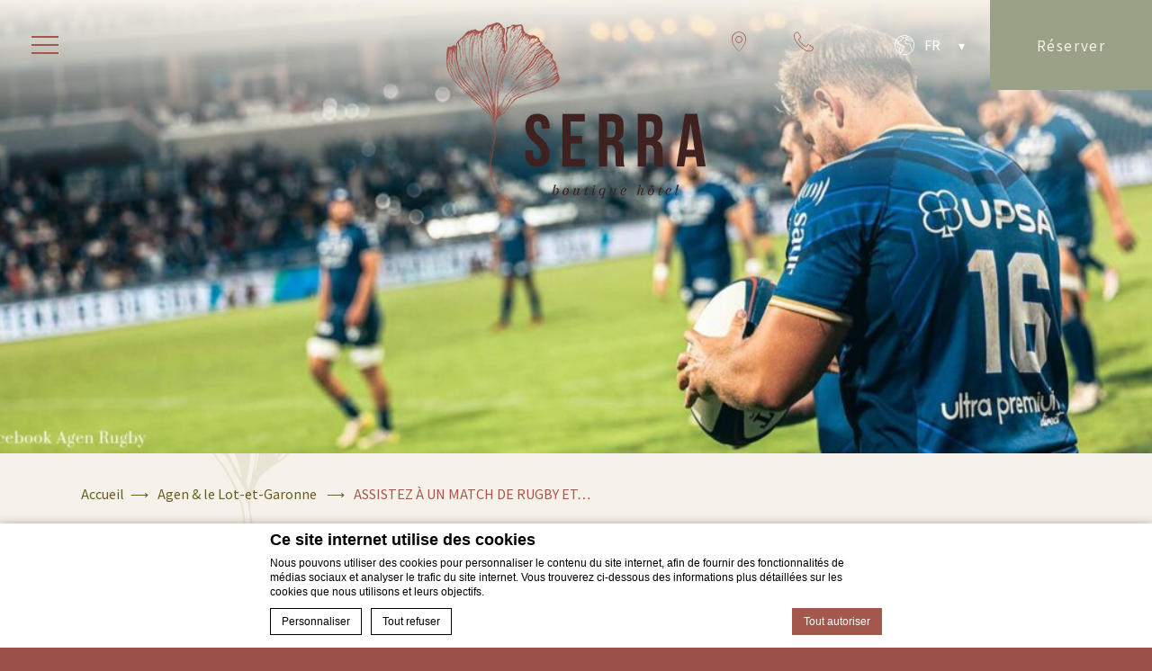

--- FILE ---
content_type: text/html; charset=UTF-8
request_url: https://serra-hotel-agen.fr/places/assistez-a-un-match-de-rugby-et-soutenez-le-sua-au-stade-armandie/
body_size: 18892
content:
<!doctype html>
<html class="fuji_hotel Array ltr" lang="fr-FR">
<head>
    <script type="text/javascript">
       
      
			var FB_nb_day_delay = 0; 
    </script> 
     
     
     
    
		<style>html { margin-top: 0px !important; } * html body { margin-top: 0px !important; }</style>
		<!--[if lt IE 9]>
			<script src="//html5shim.googlecode.com/svn/trunk/html5.js"></script>
		<![endif]-->
<script no-loader>/* Added by mu-plugin gmaps_keys_api_client.php */var fb__website_gmap_api_key = "AIzaSyBNL7BNEKzxS3YhpbZyoOwgP6SirXyBQu8";</script>      <script type="text/javascript" no-loader>var $AvailProConfig = {"enable":"1","base_url":"https:\/\/www.secure-hotel-booking.com\/Hotel-Serra\/J7F6\/","hid":"29216","groupid":"17640","is_group_be":"","excludeoffers":"","infants_maxage":"2","pass_language":"","hide_best_price":"","hide_last_room":"","currency":"","language":"FR"};</script>
            <!-- DEdge Macaron plugin output ( macaron-utils.min.js ) -->
        <script no-loader type='text/javascript'>
            var dedge_macaron_enabled = true;
			!function(n){var e={};function t(r){if(e[r])return e[r].exports;var a=e[r]={i:r,l:!1,exports:{}};return n[r].call(a.exports,a,a.exports,t),a.l=!0,a.exports}t.m=n,t.c=e,t.d=function(n,e,r){t.o(n,e)||Object.defineProperty(n,e,{enumerable:!0,get:r})},t.r=function(n){"undefined"!=typeof Symbol&&Symbol.toStringTag&&Object.defineProperty(n,Symbol.toStringTag,{value:"Module"}),Object.defineProperty(n,"__esModule",{value:!0})},t.t=function(n,e){if(1&e&&(n=t(n)),8&e)return n;if(4&e&&"object"==typeof n&&n&&n.__esModule)return n;var r=Object.create(null);if(t.r(r),Object.defineProperty(r,"default",{enumerable:!0,value:n}),2&e&&"string"!=typeof n)for(var a in n)t.d(r,a,function(e){return n[e]}.bind(null,a));return r},t.n=function(n){var e=n&&n.__esModule?function(){return n.default}:function(){return n};return t.d(e,"a",e),e},t.o=function(n,e){return Object.prototype.hasOwnProperty.call(n,e)},t.p="",t(t.s=5)}({5:function(n,e,t){"use strict";t.r(e),t.d(e,"MacaronFormatUtils",(function(){return r}));var r=function(){function n(){}return n.parseConsentString=function(n,e){var t={ad_storage:"strings"==e?"denied":"0",ad_user_data:"strings"==e?"denied":"0",ad_personalization:"strings"==e?"denied":"0",analytics_storage:"strings"==e?"denied":"0",functionality_storage:"strings"==e?"denied":"0",personalization_storage:"strings"==e?"denied":"0",security_storage:"strings"==e?"denied":"0"},r=n.match(/^V:([0-9]+),(.*)$/i);if(r){if(r[1]!==this.currentConsentFormat)return null;var a=r[2].split(",");if(a.length>0)for(var o=0;o<a.length;o++){var i=a[o].split(":");if(2==i.length){var s=i[0],u=i[1];if(void 0!==t[s]&&-1!==["0","1","granted","denied"].indexOf(u))switch(u){case"0":case"denied":t[s]="strings"==e?"denied":"0";break;case"1":case"granted":t[s]="strings"==e?"granted":"1"}}}return t}return null},n.serializeConsentObject=function(n){var e={ad_storage:"0",ad_user_data:"0",ad_personalization:"0",analytics_storage:"0",functionality_storage:"0",personalization_storage:"0",security_storage:"0"};Object.keys(n).forEach((function(t){switch(n[t]){case"0":case"denied":e[t]="0";break;case"1":case"granted":e[t]="1"}}));var t=["V:"+this.currentConsentFormat];return Object.keys(e).forEach((function(n){t.push(n+":"+e[n])})),t.join(",")},n.convertConsentToMacaronConsentArray=function(n){var e={ad_storage:"ads",ad_user_data:"ad_user_data",ad_personalization:"ad_personalization",analytics_storage:"stats",functionality_storage:"prefs",personalization_storage:"personalization",security_storage:"needed"},t=[];return Object.keys(e).forEach((function(r){var a=e[r];"1"!=n[r]&&"granted"!=n[r]||t.push(a)})),t},n.convertMacaronConsentArrayToGoogleFormat=function(n){var e={ads:"ad_storage",ad_user_data:"ad_user_data",ad_personalization:"ad_personalization",stats:"analytics_storage",prefs:"functionality_storage",personalization:"personalization_storage",needed:"security_storage"},t={ad_storage:"0",ad_user_data:"0",ad_personalization:"0",analytics_storage:"0",functionality_storage:"0",personalization_storage:"0",security_storage:"0"};return n.forEach((function(n){void 0!==e[n]?t[e[n]]="1":window.console&&console.log("Warning, skipping",n,"in consent conversion")})),t},n.getMacaronConsentArray=function(n){if(void 0===n)return[];var e=this.parseConsentString(n,"numbers");return null!==e?this.convertConsentToMacaronConsentArray(e):[]},n.hasValidCookieConsent=function(n){return void 0!==n&&null!==this.parseConsentString(n,"numbers")},n.currentConsentFormat="2",n}();void 0===window.MacaronFormatUtils&&(window.MacaronFormatUtils=r)}});
!function(o,t){function _(n,e){return e.every(function(e){return-1!==n.indexOf(e)})}var e;e="_deCookiesConsent",t="undefined"!=typeof __deCookiesConfig&&void 0!==__deCookiesConfig.cookieNames&&void 0!==__deCookiesConfig.cookieNames[e]?__deCookiesConfig.cookieNames[e]:e;o.dedge_macaron_is_enabled=function(){return void 0!==o.dedge_macaron_enabled&&o.dedge_macaron_enabled},o.dedge_macaron_get_consent_categories=function(){if(!o.dedge_macaron_is_enabled())return["needed","prefs","stats","ads","unknown"];var e=function(e){e=("; "+document.cookie).split(`; ${e}=`);return 2===e.length?decodeURIComponent(e.pop().split(";").shift()):null}(t),n=[];if(!1!==e){n=[];try{n=JSON.parse(e)}catch(e){"undefined"!=typeof MacaronFormatUtils?n=MacaronFormatUtils.getMacaronConsentArray():window.console&&console.log("Warning, could not read Macaron Consent. MacaronFormatUtils not found")}}return n},o.dedge_macaron_on_consent=function(e,n,d){d=d||function(){};function o(o,t,e,a){return function(e){var n;r||(o=Array.isArray(o)?o:[o],(n=dedge_macaron_get_consent_categories())&&n.length&&(_(n,o)||_(o,["any"]))?(r=!0,t(n,a,e)):d(n,a,e))}}var t,r=!1;document.addEventListener("_deCookiesConsentGivenVanilla",o(e,n,0,"consentgiven")),t=o(e,n,0,"docready"),/complete|loaded|interactive/.test(document.readyState)?t({detail:"DOMContentAlreadyLoaded"}):document.addEventListener("DOMContentLoaded",function(e){t(e)})},o.dedge_macaron_load_consent_dependent_sections=function(i){var s,e,n;"GIVEN"!==(i=i||"GIVEN")&&"DENIED"!==i||(s="[MacaronCDS("+i+")] ",e=function(){var r="data-macaron-consent-cat",c=("DENIED"===i&&(r="data-macaron-consent-denied-cat"),dedge_macaron_get_consent_categories()),e=jQuery('script[type="application/json"][data-macaron-aware="true"]['+r+"]");0<e.length&&e.each(function(e,n){var o=jQuery(this),t=o.attr(r),e=o.attr("id")||"unknown-"+i+"-"+e,a=(a=t.split(",")).map(function(e){return e.replace(/[^a-z]+/g,"")});if("GIVEN"===i?_(c,a):!_(c,a)){window.console&&console.log(s+"LOAD #"+e+" for "+t);try{var d=JSON.parse(o.text());o.after(d),o.remove()}catch(e){window.console&&console.log(s+"ERROR",e,o,t)}}else window.console&&console.log(s+"SKIP #"+e+". Required="+t+"; Current="+c.join(","))})},"undefined"==typeof jQuery?n=setInterval(function(){"undefined"!=typeof jQuery&&(clearInterval(n),e())},150):e())},o.dedge_macaron_on_consent("any",function(){o.dedge_macaron_load_consent_dependent_sections("GIVEN")}),o.dedge_macaron_on_consent("any",function(){o.dedge_macaron_load_consent_dependent_sections("DENIED")})}(window,"_deCookiesConsent");        </script>
        

<!-- D-EdgeFBTrackingSupportsGA4 -->            <script no-loader>
                fb_tracking_var = {
                    usetracking: '1',
                };
                                fb_tracking_var.urls = [''];
                                fb_tracking_var.usegtm = '1';

                fb_tracking_var.tracker = {"fb-ga4-dedgeall-id": "G-CMJG3ZE5EE", "fb-ga4-hotel-id": "G-ZXW5PDPSMW"};dataLayer = [{"fb-ga4-dedgeall-id": "G-CMJG3ZE5EE", "fb-ga4-hotel-id": "G-ZXW5PDPSMW"}];                fb_tracking_var.gtmfb = 'GTM-NHJGD93';
                (function(w,d,s,l,i){w[l]=w[l]||[];w[l].push({'gtm.start': new Date().getTime(),event:'gtm.js'});var f=d.getElementsByTagName(s)[0], j=d.createElement(s),dl=l!='dataLayer'?'&l='+l:'';j.async=true;j.src='https://www.googletagmanager.com/gtm.js?id='+i+dl;f.parentNode.insertBefore(j,f);})(window,document,'script','dataLayer','GTM-NHJGD93');
						                fb_tracking_var.events = [];
            </script>
                            <!-- D-EDGE Global GTM -->
                <script>
                    var dataLayer = window.dataLayer || [];
                    dataLayer.push({"event":"deglobal_pageview","deglobal_theme":"pro-theme-fuji","deglobal_type":"template","deglobal_language":"fr","deglobal_page_type":"hotel_place","deglobal_be_type":"avp","deglobal_be_hotel_id":"29216","deglobal_be_group_id":"17640","deglobal_be_is_group":"no","deglobal_be_is_fusion":"not_detected","deglobal_cmp_type":"macaron"});
                    (function(w,d,s,l,i){w[l]=w[l]||[];w[l].push({'gtm.start':
                            new Date().getTime(),event:'gtm.js'});var f=d.getElementsByTagName(s)[0],
                        j=d.createElement(s),dl=l!='dataLayer'?'&l='+l:'';j.async=true;j.src=
                        'https://www.googletagmanager.com/gtm.js?id='+i+dl;f.parentNode.insertBefore(j,f);
                    })(window,document,'script','dataLayer','GTM-K3MPX9B4');
                </script>
                <script type="application/json" id="de_global_tracking_datalayer">{"event":"deglobal_pageview","deglobal_theme":"pro-theme-fuji","deglobal_type":"template","deglobal_language":"fr","deglobal_page_type":"hotel_place","deglobal_be_type":"avp","deglobal_be_hotel_id":"29216","deglobal_be_group_id":"17640","deglobal_be_is_group":"no","deglobal_be_is_fusion":"not_detected","deglobal_cmp_type":"macaron"}</script>
                <!-- End D-EDGE Global GTM -->
                <meta name='robots' content='index, follow, max-image-preview:large, max-snippet:-1, max-video-preview:-1' />
<link rel="alternate" hreflang="fr" href="https://serra-hotel-agen.fr/places/assistez-a-un-match-de-rugby-et-soutenez-le-sua-au-stade-armandie/" />
<link rel="alternate" hreflang="x-default" href="https://serra-hotel-agen.fr/places/assistez-a-un-match-de-rugby-et-soutenez-le-sua-au-stade-armandie/" />
<script>
              var FBRESA = "//redirect.fastbooking.com/DIRECTORY/";
              var is_AVP = true;
             </script>
	<!-- This site is optimized with the Yoast SEO plugin v22.3 - https://yoast.com/wordpress/plugins/seo/ -->
	<title>Stade Armandie Rugby SUA, France | Serra Boutique Hôtel 4*</title>
	<meta name="description" content="Plongez au coeur du rugby agenais en soutenant le SUA au stade Armandie, près du Serra Boutique Hôtel 4*." />
	<link rel="canonical" href="https://serra-hotel-agen.fr/places/assistez-a-un-match-de-rugby-et-soutenez-le-sua-au-stade-armandie/" />
	<meta property="og:locale" content="fr_FR" />
	<meta property="og:type" content="article" />
	<meta property="og:title" content="Stade Armandie Rugby SUA, France | Serra Boutique Hôtel 4*" />
	<meta property="og:description" content="Plongez au coeur du rugby agenais en soutenant le SUA au stade Armandie, près du Serra Boutique Hôtel 4*." />
	<meta property="og:url" content="https://serra-hotel-agen.fr/places/assistez-a-un-match-de-rugby-et-soutenez-le-sua-au-stade-armandie/" />
	<meta property="og:site_name" content="Serra" />
	<meta property="article:modified_time" content="2024-01-17T14:58:47+00:00" />
	<meta property="og:image" content="https://serra-hotel-agen.fr/wp-content/uploads/sites/59/2024/01/Page-Agen-rugby-SUA-Serra-Boutique-Hotel.jpg" />
	<meta property="og:image:width" content="1200" />
	<meta property="og:image:height" content="409" />
	<meta property="og:image:type" content="image/jpeg" />
	<meta name="twitter:card" content="summary_large_image" />
	<script type="application/ld+json" class="yoast-schema-graph">{"@context":"https://schema.org","@graph":[{"@type":"WebPage","@id":"https://serra-hotel-agen.fr/places/assistez-a-un-match-de-rugby-et-soutenez-le-sua-au-stade-armandie/","url":"https://serra-hotel-agen.fr/places/assistez-a-un-match-de-rugby-et-soutenez-le-sua-au-stade-armandie/","name":"Stade Armandie Rugby SUA, France | Serra Boutique Hôtel 4*","isPartOf":{"@id":"https://serra-hotel-agen.fr/#website"},"primaryImageOfPage":{"@id":"https://serra-hotel-agen.fr/places/assistez-a-un-match-de-rugby-et-soutenez-le-sua-au-stade-armandie/#primaryimage"},"image":{"@id":"https://serra-hotel-agen.fr/places/assistez-a-un-match-de-rugby-et-soutenez-le-sua-au-stade-armandie/#primaryimage"},"thumbnailUrl":"https://serra-hotel-agen.fr/wp-content/uploads/sites/59/2024/01/Page-Agen-rugby-SUA-Serra-Boutique-Hotel.jpg","datePublished":"2024-01-17T14:58:28+00:00","dateModified":"2024-01-17T14:58:47+00:00","description":"Plongez au coeur du rugby agenais en soutenant le SUA au stade Armandie, près du Serra Boutique Hôtel 4*.","breadcrumb":{"@id":"https://serra-hotel-agen.fr/places/assistez-a-un-match-de-rugby-et-soutenez-le-sua-au-stade-armandie/#breadcrumb"},"inLanguage":"fr-FR","potentialAction":[{"@type":"ReadAction","target":["https://serra-hotel-agen.fr/places/assistez-a-un-match-de-rugby-et-soutenez-le-sua-au-stade-armandie/"]}]},{"@type":"ImageObject","inLanguage":"fr-FR","@id":"https://serra-hotel-agen.fr/places/assistez-a-un-match-de-rugby-et-soutenez-le-sua-au-stade-armandie/#primaryimage","url":"https://serra-hotel-agen.fr/wp-content/uploads/sites/59/2024/01/Page-Agen-rugby-SUA-Serra-Boutique-Hotel.jpg","contentUrl":"https://serra-hotel-agen.fr/wp-content/uploads/sites/59/2024/01/Page-Agen-rugby-SUA-Serra-Boutique-Hotel.jpg","width":1200,"height":409},{"@type":"BreadcrumbList","@id":"https://serra-hotel-agen.fr/places/assistez-a-un-match-de-rugby-et-soutenez-le-sua-au-stade-armandie/#breadcrumb","itemListElement":[{"@type":"ListItem","position":1,"name":"Accueil","item":"https://serra-hotel-agen.fr/"},{"@type":"ListItem","position":2,"name":"Points d'intérêt","item":"https://serra-hotel-agen.fr/places/"},{"@type":"ListItem","position":3,"name":"Assistez à un match de rugby et soutenez le SUA au Stade Armandie"}]},{"@type":"WebSite","@id":"https://serra-hotel-agen.fr/#website","url":"https://serra-hotel-agen.fr/","name":"Serra","description":"","potentialAction":[{"@type":"SearchAction","target":{"@type":"EntryPoint","urlTemplate":"https://serra-hotel-agen.fr/?s={search_term_string}"},"query-input":"required name=search_term_string"}],"inLanguage":"fr-FR"}]}</script>
	<!-- / Yoast SEO plugin. -->


<link rel='dns-prefetch' href='//cdn.jsdelivr.net' />
<link rel='dns-prefetch' href='//websdk.fastbooking-services.com' />
<link rel='dns-prefetch' href='//use.fontawesome.com' />
<link rel='dns-prefetch' href='//staticaws.fbwebprogram.com' />
<link rel='dns-prefetch' href='//fonts.googleapis.com' />

<style id='builder-colors'>
:root{
--header-color-associated : hsl(0, 0%, 20%);
--header-d-20 : hsl(38.57, 47%, 74%);
--header-d-15 : hsl(38.57, 47%, 79%);
--header-d-10 : hsl(38.57, 47%, 84%);
--header-d-5 : hsl(38.57, 47%, 89%);
--header-d-3 : hsl(38.57, 47%, 91%);
--header : hsl(38.57, 47%, 94%);
--header-l-3 : hsl(38.57, 47%, 97%);
--header-l-5 : hsl(38.57, 47%, 99%);
--header-l-10 : hsl(38.57, 47%, 104%);
--header-l-15 : hsl(38.57, 47%, 109%);
--header-l-20 : hsl(38.57, 47%, 114%);
--header-hsl : 38.57, 47%, 94%;
--bg-color-associated : hsl(0, 0%, 20%);
--bg-d-20 : hsl(38.57, 47%, 74%);
--bg-d-15 : hsl(38.57, 47%, 79%);
--bg-d-10 : hsl(38.57, 47%, 84%);
--bg-d-5 : hsl(38.57, 47%, 89%);
--bg-d-3 : hsl(38.57, 47%, 91%);
--bg : hsl(38.57, 47%, 94%);
--bg-l-3 : hsl(38.57, 47%, 97%);
--bg-l-5 : hsl(38.57, 47%, 99%);
--bg-l-10 : hsl(38.57, 47%, 104%);
--bg-l-15 : hsl(38.57, 47%, 109%);
--bg-l-20 : hsl(38.57, 47%, 114%);
--bg-hsl : 38.57, 47%, 94%;
--titles-color-associated : hsl(0, 0%, 100%);
--titles-d-20 : hsl(6.88, 36%, 27%);
--titles-d-15 : hsl(6.88, 36%, 32%);
--titles-d-10 : hsl(6.88, 36%, 37%);
--titles-d-5 : hsl(6.88, 36%, 42%);
--titles-d-3 : hsl(6.88, 36%, 44%);
--titles : hsl(6.88, 36%, 47%);
--titles-l-3 : hsl(6.88, 36%, 50%);
--titles-l-5 : hsl(6.88, 36%, 52%);
--titles-l-10 : hsl(6.88, 36%, 57%);
--titles-l-15 : hsl(6.88, 36%, 62%);
--titles-l-20 : hsl(6.88, 36%, 67%);
--titles-hsl : 6.88, 36%, 47%;
--main-color-associated : hsl(0, 0%, 100%);
--main-d-20 : hsl(6.88, 36%, 27%);
--main-d-15 : hsl(6.88, 36%, 32%);
--main-d-10 : hsl(6.88, 36%, 37%);
--main-d-5 : hsl(6.88, 36%, 42%);
--main-d-3 : hsl(6.88, 36%, 44%);
--main : hsl(6.88, 36%, 47%);
--main-l-3 : hsl(6.88, 36%, 50%);
--main-l-5 : hsl(6.88, 36%, 52%);
--main-l-10 : hsl(6.88, 36%, 57%);
--main-l-15 : hsl(6.88, 36%, 62%);
--main-l-20 : hsl(6.88, 36%, 67%);
--main-hsl : 6.88, 36%, 47%;
--secondary-color-associated : hsl(0, 0%, 100%);
--secondary-d-20 : hsl(53.73, 50%, 6%);
--secondary-d-15 : hsl(53.73, 50%, 11%);
--secondary-d-10 : hsl(53.73, 50%, 16%);
--secondary-d-5 : hsl(53.73, 50%, 21%);
--secondary-d-3 : hsl(53.73, 50%, 23%);
--secondary : hsl(53.73, 50%, 26%);
--secondary-l-3 : hsl(53.73, 50%, 29%);
--secondary-l-5 : hsl(53.73, 50%, 31%);
--secondary-l-10 : hsl(53.73, 50%, 36%);
--secondary-l-15 : hsl(53.73, 50%, 41%);
--secondary-l-20 : hsl(53.73, 50%, 46%);
--secondary-hsl : 53.73, 50%, 26%;
--third-color-associated : hsl(0, 0%, 100%);
--third-d-20 : hsl(0, 33%, -1%);
--third-d-15 : hsl(0, 33%, 4%);
--third-d-10 : hsl(0, 33%, 9%);
--third-d-5 : hsl(0, 33%, 14%);
--third-d-3 : hsl(0, 33%, 16%);
--third : hsl(0, 33%, 19%);
--third-l-3 : hsl(0, 33%, 22%);
--third-l-5 : hsl(0, 33%, 24%);
--third-l-10 : hsl(0, 33%, 29%);
--third-l-15 : hsl(0, 33%, 34%);
--third-l-20 : hsl(0, 33%, 39%);
--third-hsl : 0, 33%, 19%;
--highlighted-color-associated : hsl(0, 0%, 100%);
--highlighted-d-20 : hsl(6.88, 36%, 27%);
--highlighted-d-15 : hsl(6.88, 36%, 32%);
--highlighted-d-10 : hsl(6.88, 36%, 37%);
--highlighted-d-5 : hsl(6.88, 36%, 42%);
--highlighted-d-3 : hsl(6.88, 36%, 44%);
--highlighted : hsl(6.88, 36%, 47%);
--highlighted-l-3 : hsl(6.88, 36%, 50%);
--highlighted-l-5 : hsl(6.88, 36%, 52%);
--highlighted-l-10 : hsl(6.88, 36%, 57%);
--highlighted-l-15 : hsl(6.88, 36%, 62%);
--highlighted-l-20 : hsl(6.88, 36%, 67%);
--highlighted-hsl : 6.88, 36%, 47%;
--hover-color-associated : hsl(0, 0%, 0%);
--hover-d-20 : hsl(73.85, 12%, 38%);
--hover-d-15 : hsl(73.85, 12%, 43%);
--hover-d-10 : hsl(73.85, 12%, 48%);
--hover-d-5 : hsl(73.85, 12%, 53%);
--hover-d-3 : hsl(73.85, 12%, 55%);
--hover : hsl(73.85, 12%, 58%);
--hover-l-3 : hsl(73.85, 12%, 61%);
--hover-l-5 : hsl(73.85, 12%, 63%);
--hover-l-10 : hsl(73.85, 12%, 68%);
--hover-l-15 : hsl(73.85, 12%, 73%);
--hover-l-20 : hsl(73.85, 12%, 78%);
--hover-hsl : 73.85, 12%, 58%;
--white: rgb(255, 255, 255);
--gray-50: rgb(248, 249, 250);
--gray-100: rgb(241, 243, 244);
--gray-300: rgb(218, 220, 224);
--gray-400: rgb(186, 190, 195);
--gray-500: rgb(154, 160, 166);
--gray-600: rgb(128, 134, 139);
--gray-700: rgb(95, 99, 104);
--gray-800: rgb(60, 64, 67);
--gray-900: rgb(32, 33, 36);
--black: rgb(0, 0, 0);
}
</style><link rel='stylesheet' id='a11y_panel-css' href='//serra-hotel-agen.fr/wp-content/plugins/de-builder-evo-blocks/templates/assets/css/a11y.css?ver=1.0.7' type='text/css' media='all' />
<link rel='stylesheet' id='sbi_styles-css' href='https://serra-hotel-agen.fr/wp-content/plugins/instagram-feed-pro/css/sbi-styles.min.css?ver=6.5.1' type='text/css' media='all' />
<style id='classic-theme-styles-inline-css' type='text/css'>
/*! This file is auto-generated */
.wp-block-button__link{color:#fff;background-color:#32373c;border-radius:9999px;box-shadow:none;text-decoration:none;padding:calc(.667em + 2px) calc(1.333em + 2px);font-size:1.125em}.wp-block-file__button{background:#32373c;color:#fff;text-decoration:none}
</style>
<link rel='stylesheet' id='wpml-blocks-css' href='https://serra-hotel-agen.fr/wp-content/plugins/sitepress-multilingual-cms/dist/css/blocks/styles.css?ver=4.6.3' type='text/css' media='all' />
<link rel='stylesheet' id='slick-css' href='//serra-hotel-agen.fr/wp-content/plugins/de-builder-evo-blocks/blocks/_shared/assets/css/slick.min.css?ver=1.9.0' type='text/css' media='all' />
<link rel='stylesheet' id='slideshow-css' href='//serra-hotel-agen.fr/wp-content/themes/pro-theme-fuji/blocks/slideshow/assets/css/slideshow.min.css?ver=1.0.0' type='text/css' media='all' />
<link rel='stylesheet' id='main_content-css' href='//serra-hotel-agen.fr/wp-content/themes/pro-theme-fuji/blocks/main_content/assets/css/main_content.min.css?ver=1.0.0' type='text/css' media='all' />
<link rel='stylesheet' id='fancybox-css' href='//serra-hotel-agen.fr/wp-content/plugins/de-builder-evo-blocks/blocks/_shared/assets/css/fancybox.min.css?ver=3.5.7' type='text/css' media='all' />
<link rel='stylesheet' id='m_custom_scrollbar-css' href='//serra-hotel-agen.fr/wp-content/plugins/de-builder-evo-blocks/blocks/_shared/assets/css/mcscrollbar.min.css?ver=3.1.0' type='text/css' media='all' />
<link rel='stylesheet' id='fusion_components-css' href='//serra-hotel-agen.fr/wp-content/plugins/de-builder-evo-blocks/blocks/main_content/assets/css/fusion_components.min.css?ver=1.0.0' type='text/css' media='all' />
<link rel='stylesheet' id='additional_content-css' href='//serra-hotel-agen.fr/wp-content/themes/pro-theme-fuji/blocks/additional_content/assets/css/additional_content.min.css?ver=1.0.2' type='text/css' media='all' />
<link rel='stylesheet' id='pannellum-css' href='//serra-hotel-agen.fr/wp-content/plugins/de-builder-evo-blocks/blocks/_shared/assets/css/pannellum.min.css?ver=2.4.1' type='text/css' media='all' />
<link rel='stylesheet' id='gallery-css' href='//serra-hotel-agen.fr/wp-content/themes/pro-theme-fuji/blocks/gallery/assets/css/gallery.min.css?ver=1.0.2' type='text/css' media='all' />
<link rel='stylesheet' id='post_preview-css' href='//serra-hotel-agen.fr/wp-content/themes/serra/blocks/post_preview/assets/css/post_preview.min.css?ver=1.0.0' type='text/css' media='all' />
<link rel='stylesheet' id='main-evo-fonts-css' href='//serra-hotel-agen.fr/wp-content/themes/pro-theme-fuji/css/fonts.css?ver=1.0.0' type='text/css' media='all' />
<link rel='stylesheet' id='main-evo-style-css' href='//serra-hotel-agen.fr/wp-content/themes/pro-theme-fuji/css/main.css?ver=1.0.1' type='text/css' media='all' />
<link rel='stylesheet' id='custom_evo_style-css' href='//serra-hotel-agen.fr/wp-content/themes/serra/css/custom_style.css?ver=1.0.0' type='text/css' media='all' />
<link rel='stylesheet' id='fontawesome-css' href='//use.fontawesome.com/releases/v5.14.0/css/all.css' type='text/css' media='all' />
<link rel='stylesheet' id='fbicons-css' href='//staticaws.fbwebprogram.com/FBServicesWebfonts/css/services_webfont.css' type='text/css' media='all' />
<link rel='stylesheet' id='redux-google-fonts-builder_settings-css' href='https://fonts.googleapis.com/css?family=Noto+Sans+JP%3A100%2C200%2C300%2C400%2C500%2C600%2C700%2C800%2C900%7CPrata%3A400&#038;ver=1718715204' type='text/css' media='all' />
<script type="text/javascript" src="https://serra-hotel-agen.fr/wp-includes/js/jquery/jquery.min.js?ver=3.7.1" id="jquery-core-js"></script>
<script type="text/javascript" src="https://serra-hotel-agen.fr/wp-includes/js/jquery/jquery-migrate.min.js?ver=3.4.1" id="jquery-migrate-js"></script>
<script type="text/javascript" id="wpml-cookie-js-extra">
/* <![CDATA[ */
var wpml_cookies = {"wp-wpml_current_language":{"value":"fr","expires":1,"path":"\/"}};
var wpml_cookies = {"wp-wpml_current_language":{"value":"fr","expires":1,"path":"\/"}};
/* ]]> */
</script>
<script type="text/javascript" src="https://serra-hotel-agen.fr/wp-content/plugins/sitepress-multilingual-cms/res/js/cookies/language-cookie.js?ver=4.6.3" id="wpml-cookie-js"></script>
<script type="text/javascript" src="https://serra-hotel-agen.fr/wp-content/themes/serra/js/custom.js" id="custom-js"></script>
<script type="text/javascript" src="https://serra-hotel-agen.fr/wp-content/plugins/fbcmsv2/assets/js/availpro.js" id="fblib-js"></script>
<link rel="https://api.w.org/" href="https://serra-hotel-agen.fr/wp-json/" /><link rel='shortlink' href='https://serra-hotel-agen.fr/?p=802' />
<link rel="apple-touch-icon" sizes="180x180" href="/wp-content/uploads/sites/59/fb_favicon/apple-touch-icon.png">
<link rel="icon" type="image/png" sizes="32x32" href="/wp-content/uploads/sites/59/fb_favicon/favicon-32x32.png">
<link rel="icon" type="image/png" sizes="16x16" href="/wp-content/uploads/sites/59/fb_favicon/favicon-16x16.png">
<link rel="manifest" href="/wp-content/uploads/sites/59/fb_favicon/site.webmanifest">
<link rel="mask-icon" href="/wp-content/uploads/sites/59/fb_favicon/safari-pinned-tab.svg" color="#79413b">
<link rel="shortcut icon" href="/wp-content/uploads/sites/59/fb_favicon/favicon.ico">
<meta name="msapplication-TileColor" content="#da532c">
<meta name="msapplication-config" content="/wp-content/uploads/sites/59/fb_favicon/browserconfig.xml">
<meta name="theme-color" content="#ffffff">

        <script>
            var room_id_mapping = {"143911":"https:\/\/serra-hotel-agen.fr\/chambres\/chambre-cocon\/","143912":"https:\/\/serra-hotel-agen.fr\/chambres\/chambre-cosy\/","143913":"https:\/\/serra-hotel-agen.fr\/chambres\/chambre-famille-tribu-100-kids-friendly\/","143914":"https:\/\/serra-hotel-agen.fr\/chambres\/suite-business\/","143915":"https:\/\/serra-hotel-agen.fr\/chambres\/chambre-signature-avec-terrasse\/"};
            var rooms_page = "https:\/\/serra-hotel-agen.fr\/chambres\/";
        </script>
            <script>
            var smokingTranslations = {"no":"Non","yes":"Oui","both":"Les deux"};
        </script>
        

<style id='builder-fonts'>
:root{
--first-font: Noto Sans JP;
--highlight-font: Prata;
}
</style>

        <script>
            var rtl = false; //for slick
            var originLeft = true; //for isotope
        </script>

            <style>
            .de_block_post_preview .btnCta.scrollToElement,
            .de_block_filterable_posts .btnCta.scrollToElement,
            .de_block_detailed_post_preview .btnCta.scrollToElement {
                display: none !important;
            }
        </style>
            <link rel="preconnect" href="https://fonts.googleapis.com">
        <link rel="preconnect" href="https://fonts.gstatic.com" crossorigin>
          <style>
            
        </style>
            <meta charset="UTF-8"/>
    <meta name="viewport" content="width=device-width, initial-scale=1">
    <meta name="color-scheme" content="only light">
    <meta http-equiv="Cache-control" content="public">
    <link rel="icon" type="image/svg+xml" href="https://serra-hotel-agen.fr/wp-content/themes/pro-theme-fuji/css/images/favicon.svg">
</head>

<body id="" class="hotel_place-template-default single single-hotel_place postid-802 home  fuji_hotel hotel_place dftLangPostId_802 fr" >
<a class="skip" href="#main-content-1">Skip to content</a>
<!--fuji-->

<div id="header_wrapper" class="absolute custom show_book_always">

    <div id="header">

        <div class="wrap">
                            <a id="open_menu" class="open_menu" href="javascript:"><span class="icon"></span></a>
                        <a id="logo_header" class="hidden-xs" href="https://serra-hotel-agen.fr/">
                <img class="original" src="https://serra-hotel-agen.fr/wp-content/uploads/sites/59/2023/11/LOGO_SERRA_SCROLL.png" alt="logo">
            </a>
            <div class="right_col">
                
                    <div id="header_contacts">
                        
                            <span class="address element">
                                <a href="https://serra-hotel-agen.fr/localisation/" class="header-links">
                                    <span class="icon hidden-xs hidden-sm hidden-md"></span>
                                    <span
                                        class="label hidden-xs hidden-sm hidden-md hidden-lg hidden-xl">2-4 avenue du Général de Gaulle, Agen, France</span>
                                </a>
                                <a href="https://serra-hotel-agen.fr/localisation/" class="icon mobile hidden-sm hidden-lg"></a>
                            </span>

                        
                        <span class="phone element">
                            <a href="#phone-modal" data-fancybox data-options='{"autoFocus":false,"touch":false}'>
                                <span class="icon hidden-xs hidden-sm hidden-md"></span>
                                <span class="label hidden-xs hidden-sm hidden-md hidden-lg hidden-xl">
                                    +33540877010                                </span>
                            </a>
                            <a href="tel:+33540877010" class="icon mobile hidden-sm hidden-lg"></a>
                        </span>

                        <span class="email element">
                            <a href="/cdn-cgi/l/email-protection#3f5c50514b5e5c4b7f4c5a4d4d5e1257504b5a5311594d">
                                <span class="icon hidden-xs hidden-sm hidden-md"></span>
                                <span class="label hidden-xs hidden-sm hidden-md hidden-lg hidden-xl">
                                    <span class="__cf_email__" data-cfemail="74171b1a00151700340711060615591c1b0011185a1206">[email&#160;protected]</span>                                </span>
                            </a>
                            <a href="/cdn-cgi/l/email-protection#3c5f5352485d5f487c4f594e4e5d115453485950125a4e" class="icon mobile hidden-sm hidden-lg"></a>
                        </span>
                    </div>
                                <div id="languages" class="languages hidden-xs">
  <div class="desktop">
      <ul>
              <li>
          <a class="lang_sel_sel multi_lang" href="javascript:;">
            <span>
            fr            </span>
            <img class="iclflag" src="https://serra-hotel-agen.fr/wp-content/plugins/sitepress-multilingual-cms/res/flags/fr.svg" alt="">

          </a>
                      <ul class="other_languages">
                              <li>
                  <a class="lang_sel_other en" href="https://serra-hotel-agen.fr/en/">
                    <span>
                    English                    </span>
                  <img class="iclflag" src="//staticaws.fbwebprogram.com/FBFlags/languages/rectangular/svg/en.svg" alt="">

                  </a>
                </li>
                            </ul>
                  </li>
            </ul>
  </div>
</div>
            </div>

        </div>

        <div id="main_book_wrapper" class="">
            <div id="main_book" class="open_bookingform_btn main_book">
                <!-- desktop -->
                <a href="#book-modal" class="first_book_now hidden-xs hidden-sm" data-fancybox
                    data-options='{"autoFocus" : false, "touch" : false}'>Réserver</a>
                <!-- mobile -->
                <a href="#book-modal" class="second_book_now hidden-md hidden-lg"
                    data-fancybox>Réserver</a>
            </div>
        </div>

    </div>
</div>
<div id="mobile_bar" class="hidden-sm hidden-md hidden-lg">
    <a id="logo_mobile" class="" href="https://serra-hotel-agen.fr/">
        <img class="custom_mobile" src="https://serra-hotel-agen.fr/wp-content/uploads/sites/59/2023/11/LOGO_SERRA_SCROLL.png" alt="logo">
    </a>
    <div id="languages_mobile" class="languages">
        <div class="mobile">
            <ul>
      <li>
      <a class="lang_sel_sel multi_lang" href="javascript:;">
        fr
      </a>
              <ul class="other_languages">
                      <li>
              <a class="lang_sel_other en" href="https://serra-hotel-agen.fr/en/">
                English              </a>
            </li>
                  </ul>
          </li>
  </ul>        </div>
    </div>
</div>

<div id="sidebar_overlay" class=""></div>

<div id="menu_sidebar_wrap" class=" ">
    <div class="menu_sidebar">
        <a class="close_sidebar close" href="javascript:;"></a>
        <div class="menu_sidebar_inner_content">
            <a id="sidebar_logo" href="https://serra-hotel-agen.fr/"><img class="original" src="https://serra-hotel-agen.fr/wp-content/uploads/sites/59/2023/10/LOGO-SITE-sans-spa_288.png"
                    alt="logo"></a>
            <ul id="sidebar_menu">
                <ul class="menu hidden-xs hidden-sm">
                    <li id="menu-item-19" class="menu-item menu-item-type-post_type menu-item-object-page menu-item-19"><span class="menu_label"><a href="https://serra-hotel-agen.fr/hotel/">Le SERRA</a></span></li>
<li id="menu-item-13" class="menu-item menu-item-type-post_type menu-item-object-page menu-item-has-children menu-item-13"><span class="menu_label"><a href="https://serra-hotel-agen.fr/chambres/">Séjourner</a></span>
<ul class="sub-menu">
	<li id="menu-item-30" class="menu-item menu-item-type-post_type menu-item-object-page menu-item-30"><span class="menu_label"><a href="https://serra-hotel-agen.fr/chambres/chambre-cocon/">Chambre Cocon</a></span></li>
	<li id="menu-item-29" class="menu-item menu-item-type-post_type menu-item-object-page menu-item-29"><span class="menu_label"><a href="https://serra-hotel-agen.fr/chambres/chambre-cosy/">Chambre Cosy</a></span></li>
	<li id="menu-item-40" class="menu-item menu-item-type-post_type menu-item-object-page menu-item-40"><span class="menu_label"><a href="https://serra-hotel-agen.fr/chambres/chambre-famille-tribu-100-kids-friendly/">Chambre famille Tribu</a></span></li>
	<li id="menu-item-39" class="menu-item menu-item-type-post_type menu-item-object-page menu-item-39"><span class="menu_label"><a href="https://serra-hotel-agen.fr/chambres/suite-business/">Suite Business</a></span></li>
	<li id="menu-item-38" class="menu-item menu-item-type-post_type menu-item-object-page menu-item-38"><span class="menu_label"><a href="https://serra-hotel-agen.fr/chambres/chambre-signature-avec-terrasse/">Chambre Signature avec terrasse</a></span></li>
</ul>
</li>
<li id="menu-item-79" class="menu-item menu-item-type-post_type menu-item-object-page menu-item-has-children menu-item-79"><span class="menu_label"><a href="https://serra-hotel-agen.fr/appartements/">Résider</a></span>
<ul class="sub-menu">
	<li id="menu-item-100" class="menu-item menu-item-type-post_type menu-item-object-page menu-item-100"><span class="menu_label"><a href="https://serra-hotel-agen.fr/appartements/les-studios/">Les studios</a></span></li>
	<li id="menu-item-99" class="menu-item menu-item-type-post_type menu-item-object-page menu-item-99"><span class="menu_label"><a href="https://serra-hotel-agen.fr/appartements/les-appartements/">Les appartements</a></span></li>
</ul>
</li>
<li id="menu-item-64" class="menu-item menu-item-type-post_type menu-item-object-page menu-item-has-children menu-item-64"><span class="menu_label"><a href="https://serra-hotel-agen.fr/restauration/">Se restaurer</a></span>
<ul class="sub-menu">
	<li id="menu-item-66" class="menu-item menu-item-type-post_type menu-item-object-page menu-item-66"><span class="menu_label"><a href="https://serra-hotel-agen.fr/restauration/petit-dejeuner/">Petit-déjeuner</a></span></li>
	<li id="menu-item-65" class="menu-item menu-item-type-post_type menu-item-object-page menu-item-65"><span class="menu_label"><a href="https://serra-hotel-agen.fr/restauration/brunch/">Brunch</a></span></li>
	<li id="menu-item-67" class="menu-item menu-item-type-post_type menu-item-object-page menu-item-67"><span class="menu_label"><a href="https://serra-hotel-agen.fr/restauration/cave-a-vin/">Cave à vin</a></span></li>
	<li id="menu-item-68" class="menu-item menu-item-type-post_type menu-item-object-page menu-item-68"><span class="menu_label"><a href="https://serra-hotel-agen.fr/restauration/salon-jardin/">Salon Lounge &#038; jardin d&rsquo;hiver</a></span></li>
	<li id="menu-item-918" class="menu-item menu-item-type-post_type menu-item-object-page menu-item-918"><span class="menu_label"><a href="https://serra-hotel-agen.fr/restauration/villa-serra/">Restaurant</a></span></li>
	<li id="menu-item-137" class="menu-item menu-item-type-post_type menu-item-object-page menu-item-137"><span class="menu_label"><a href="https://serra-hotel-agen.fr/restauration/evenement-prive/">Événement privé</a></span></li>
</ul>
</li>
<li id="menu-item-97" class="menu-item menu-item-type-post_type menu-item-object-page menu-item-has-children menu-item-97"><span class="menu_label"><a href="https://serra-hotel-agen.fr/bien-etre/">Se ressourcer</a></span>
<ul class="sub-menu">
	<li id="menu-item-917" class="menu-item menu-item-type-post_type menu-item-object-page menu-item-917"><span class="menu_label"><a href="https://serra-hotel-agen.fr/bien-etre/les-massages/">MASSAGES</a></span></li>
	<li id="menu-item-916" class="menu-item menu-item-type-post_type menu-item-object-page menu-item-916"><span class="menu_label"><a href="https://serra-hotel-agen.fr/bien-etre/la-coiffure/">La coiffure</a></span></li>
	<li id="menu-item-124" class="menu-item menu-item-type-post_type menu-item-object-page menu-item-124"><span class="menu_label"><a href="https://serra-hotel-agen.fr/bien-etre/le-sauna/">Le sauna</a></span></li>
	<li id="menu-item-123" class="menu-item menu-item-type-post_type menu-item-object-page menu-item-123"><span class="menu_label"><a href="https://serra-hotel-agen.fr/bien-etre/la-salle-de-sport/">La salle de sport</a></span></li>
</ul>
</li>
<li id="menu-item-91" class="menu-item menu-item-type-post_type menu-item-object-page menu-item-91"><span class="menu_label"><a href="https://serra-hotel-agen.fr/seminaires-et-reunions-daffaires/">Se réunir</a></span></li>
<li id="menu-item-50" class="menu-item menu-item-type-post_type menu-item-object-page menu-item-50"><span class="menu_label"><a href="https://serra-hotel-agen.fr/alentours/">Découvrir Agen &#038; sa région</a></span></li>
<li id="menu-item-120" class="menu-item menu-item-type-post_type menu-item-object-page menu-item-has-children menu-item-120"><span class="menu_label"><a href="https://serra-hotel-agen.fr/les-services/">Services &amp; conciergerie</a></span>
<ul class="sub-menu">
	<li id="menu-item-821" class="menu-item menu-item-type-post_type menu-item-object-page menu-item-821"><span class="menu_label"><a href="https://serra-hotel-agen.fr/les-services/organiser-un-mariage-ou-un-evenement-prive-a-agen/">Organisez votre mariage à Agen</a></span></li>
</ul>
</li>
<li id="menu-item-92" class="menu-item menu-item-type-post_type menu-item-object-page menu-item-92"><span class="menu_label"><a href="https://serra-hotel-agen.fr/localisation/">Localisation</a></span></li>
<li id="menu-item-983" class="menu-item menu-item-type-custom menu-item-object-custom menu-item-983"><span class="menu_label"><a href="https://giftshop.secure-hotel-booking.com/MjkyMTY6MTc2NDA">Bons cadeaux</a></span></li>
                </ul>
                <ul class="menu hidden-md hidden-lg">

                    <li class="menu-item menu-item-type-post_type menu-item-object-page menu-item-19"><span class="menu_label"><a href="https://serra-hotel-agen.fr/hotel/">Le SERRA</a></span></li>
<li class="menu-item menu-item-type-post_type menu-item-object-page menu-item-has-children menu-item-13"><span class="menu_label"><a href="https://serra-hotel-agen.fr/chambres/">Séjourner</a></span>
<ul class="sub-menu">
	<li class="menu-item menu-item-type-post_type menu-item-object-page menu-item-30"><span class="menu_label"><a href="https://serra-hotel-agen.fr/chambres/chambre-cocon/">Chambre Cocon</a></span></li>
	<li class="menu-item menu-item-type-post_type menu-item-object-page menu-item-29"><span class="menu_label"><a href="https://serra-hotel-agen.fr/chambres/chambre-cosy/">Chambre Cosy</a></span></li>
	<li class="menu-item menu-item-type-post_type menu-item-object-page menu-item-40"><span class="menu_label"><a href="https://serra-hotel-agen.fr/chambres/chambre-famille-tribu-100-kids-friendly/">Chambre famille Tribu</a></span></li>
	<li class="menu-item menu-item-type-post_type menu-item-object-page menu-item-39"><span class="menu_label"><a href="https://serra-hotel-agen.fr/chambres/suite-business/">Suite Business</a></span></li>
	<li class="menu-item menu-item-type-post_type menu-item-object-page menu-item-38"><span class="menu_label"><a href="https://serra-hotel-agen.fr/chambres/chambre-signature-avec-terrasse/">Chambre Signature avec terrasse</a></span></li>
</ul>
</li>
<li class="menu-item menu-item-type-post_type menu-item-object-page menu-item-has-children menu-item-79"><span class="menu_label"><a href="https://serra-hotel-agen.fr/appartements/">Résider</a></span>
<ul class="sub-menu">
	<li class="menu-item menu-item-type-post_type menu-item-object-page menu-item-100"><span class="menu_label"><a href="https://serra-hotel-agen.fr/appartements/les-studios/">Les studios</a></span></li>
	<li class="menu-item menu-item-type-post_type menu-item-object-page menu-item-99"><span class="menu_label"><a href="https://serra-hotel-agen.fr/appartements/les-appartements/">Les appartements</a></span></li>
</ul>
</li>
<li class="menu-item menu-item-type-post_type menu-item-object-page menu-item-has-children menu-item-64"><span class="menu_label"><a href="https://serra-hotel-agen.fr/restauration/">Se restaurer</a></span>
<ul class="sub-menu">
	<li class="menu-item menu-item-type-post_type menu-item-object-page menu-item-66"><span class="menu_label"><a href="https://serra-hotel-agen.fr/restauration/petit-dejeuner/">Petit-déjeuner</a></span></li>
	<li class="menu-item menu-item-type-post_type menu-item-object-page menu-item-65"><span class="menu_label"><a href="https://serra-hotel-agen.fr/restauration/brunch/">Brunch</a></span></li>
	<li class="menu-item menu-item-type-post_type menu-item-object-page menu-item-67"><span class="menu_label"><a href="https://serra-hotel-agen.fr/restauration/cave-a-vin/">Cave à vin</a></span></li>
	<li class="menu-item menu-item-type-post_type menu-item-object-page menu-item-68"><span class="menu_label"><a href="https://serra-hotel-agen.fr/restauration/salon-jardin/">Salon Lounge &#038; jardin d&rsquo;hiver</a></span></li>
	<li class="menu-item menu-item-type-post_type menu-item-object-page menu-item-918"><span class="menu_label"><a href="https://serra-hotel-agen.fr/restauration/villa-serra/">Restaurant</a></span></li>
	<li class="menu-item menu-item-type-post_type menu-item-object-page menu-item-137"><span class="menu_label"><a href="https://serra-hotel-agen.fr/restauration/evenement-prive/">Événement privé</a></span></li>
</ul>
</li>
<li class="menu-item menu-item-type-post_type menu-item-object-page menu-item-has-children menu-item-97"><span class="menu_label"><a href="https://serra-hotel-agen.fr/bien-etre/">Se ressourcer</a></span>
<ul class="sub-menu">
	<li class="menu-item menu-item-type-post_type menu-item-object-page menu-item-917"><span class="menu_label"><a href="https://serra-hotel-agen.fr/bien-etre/les-massages/">MASSAGES</a></span></li>
	<li class="menu-item menu-item-type-post_type menu-item-object-page menu-item-916"><span class="menu_label"><a href="https://serra-hotel-agen.fr/bien-etre/la-coiffure/">La coiffure</a></span></li>
	<li class="menu-item menu-item-type-post_type menu-item-object-page menu-item-124"><span class="menu_label"><a href="https://serra-hotel-agen.fr/bien-etre/le-sauna/">Le sauna</a></span></li>
	<li class="menu-item menu-item-type-post_type menu-item-object-page menu-item-123"><span class="menu_label"><a href="https://serra-hotel-agen.fr/bien-etre/la-salle-de-sport/">La salle de sport</a></span></li>
</ul>
</li>
<li class="menu-item menu-item-type-post_type menu-item-object-page menu-item-91"><span class="menu_label"><a href="https://serra-hotel-agen.fr/seminaires-et-reunions-daffaires/">Se réunir</a></span></li>
<li class="menu-item menu-item-type-post_type menu-item-object-page menu-item-50"><span class="menu_label"><a href="https://serra-hotel-agen.fr/alentours/">Découvrir Agen &#038; sa région</a></span></li>
<li class="menu-item menu-item-type-post_type menu-item-object-page menu-item-has-children menu-item-120"><span class="menu_label"><a href="https://serra-hotel-agen.fr/les-services/">Services &amp; conciergerie</a></span>
<ul class="sub-menu">
	<li class="menu-item menu-item-type-post_type menu-item-object-page menu-item-821"><span class="menu_label"><a href="https://serra-hotel-agen.fr/les-services/organiser-un-mariage-ou-un-evenement-prive-a-agen/">Organisez votre mariage à Agen</a></span></li>
</ul>
</li>
<li class="menu-item menu-item-type-post_type menu-item-object-page menu-item-92"><span class="menu_label"><a href="https://serra-hotel-agen.fr/localisation/">Localisation</a></span></li>
<li class="menu-item menu-item-type-custom menu-item-object-custom menu-item-983"><span class="menu_label"><a href="https://giftshop.secure-hotel-booking.com/MjkyMTY6MTc2NDA">Bons cadeaux</a></span></li>
                </ul>
        </div>
        <div class="highlights">
                    </div>
    </div>
</div>
</div>


<div id="phone-modal" class="phone-modal" style="display:none;" role="dialog">
    <div class="phone-modal__wrapper">
        <h3 class="phone-modal__title">
            Appelez-nous        </h3>
                    <span class="phone-modal__number">
                +33540877010            </span>
            </div>
</div><!-- Slideshow START --><!-- move variables to slideshow.js -->
<script data-cfasync="false" src="/cdn-cgi/scripts/5c5dd728/cloudflare-static/email-decode.min.js"></script><script>
    var autoplay = false,
        arrows = true,
        dots = true,
        animation = false,
        ss_lenght = 1,
        autoplaySpeed = 5000,
        animationSpeed = 500;
</script>



    <div id="slideshow-1" class=" de_block de_block_slideshow de_first before_main_content slideshow_container size_m">
        <a id="logo" class="hidden-xs" href="https://serra-hotel-agen.fr/">
                            <img class="custom" src="https://serra-hotel-agen.fr/wp-content/uploads/sites/59/2023/10/LOGO-SITE-sans-spa_288.png" alt="logo">
                    </a>
        <div class="slideshow">
                            <div class="slide">
                        <picture>
        <source media="(min-width: 1367px)" srcset="https://serra-hotel-agen.fr/wp-content/uploads/sites/59/2024/01/Page-Agen-rugby-SUA-Serra-Boutique-Hotel.jpg">
        <source media="(min-width: 769px)" srcset="https://serra-hotel-agen.fr/wp-content/uploads/sites/59/2024/01/Page-Agen-rugby-SUA-Serra-Boutique-Hotel.jpg">
        <source media="(min-width: 601px)" srcset="https://serra-hotel-agen.fr/wp-content/uploads/sites/59/2024/01/Page-Agen-rugby-SUA-Serra-Boutique-Hotel.jpg">
        <source media="(min-width: 0px)" srcset="https://serra-hotel-agen.fr/wp-content/uploads/sites/59/2024/01/Page-Agen-rugby-SUA-Serra-Boutique-Hotel.jpg">
        <img fetchpriority="high" alt="" src="https://serra-hotel-agen.fr/wp-content/uploads/sites/59/2024/01/Page-Agen-rugby-SUA-Serra-Boutique-Hotel.jpg">
    </picture>
                </div>
                    </div>
            </div>
<!-- Contenu principal START -->    <div id="breadcrumb" class=" de_block de_block_main_content after_slideshow before_additional_content hidden-xs ">
        <div class="container">
            <ul itemscope itemtype="http://schema.org/BreadcrumbList">
                <li itemprop="itemListElement" itemscope itemtype="http://schema.org/ListItem">
                    <a itemprop="item" href="https://serra-hotel-agen.fr/">
                        <span itemprop="name">Accueil</span>
                    </a>
                    <meta itemprop="position" content="1"/>
                </li><li itemprop="itemListElement" itemscope itemtype="http://schema.org/ListItem">
                    <a itemprop="item" href="https://serra-hotel-agen.fr/alentours/">
                        <span itemprop="name">Agen &amp; le Lot-et-Garonne</span>
                    </a>
                    <meta itemprop="position" content="2"/>
                  </li>            <li itemprop="itemListElement" itemscope itemtype="http://schema.org/ListItem" class="current-menu-item">
                <a itemprop="item" href="https://serra-hotel-agen.fr/places/assistez-a-un-match-de-rugby-et-soutenez-le-sua-au-stade-armandie/">
                    <span itemprop="name">Assistez à un match de rugby et&hellip;</span>
                </a>
                <meta itemprop="position" content="3"/>
            </li>
            </ul>        </div>
    </div>

<main id="main-content-1" role="main" class="main section  ">
      <div class="container collapsibleContent_wrap content_wrap ">
      <div id="main_content">

                <h1 class="the_title">Assistez à un match de rugby et soutenez le SUA au Stade Armandie</h1>
                      <div class="content_main_wrap ">
                                <div class="content_wrap">
                  <div class="content_inner_wrap">
                    <div class="the_content"><p>Venez ressentir l&rsquo;énergie qui se dégage du stade Armandie à l&rsquo;occasion d&rsquo;un derby ou un autre match de saison ! Soutenez l&rsquo;équipe de rugby du <a href="https://agen-rugby.com/">SUA (Sporting Union Agenais)</a> fondée en 1908 par Alfred Armandie et huit fois championne de France. Le stade Armandie est situé à 5 minutes du Serra Boutique Hôtel , vous avez toutes les raisons de profiter d&rsquo;une parenthèse rugby lors de votre séjour à Agen !</p>
</div>                  </div>
                                  </div>
              </div>
              </div>
          </div>
  </main>

<div id="extra_info_section" class="section ">
  <div class="container">
    <div class="wrap">
      <div class="content">
        <div class="title_box">
          <div class="section_title">Assistez à un match de rugby et soutenez le SUA au Stade Armandie</div>          <span class="elem social"><a href="https://www.facebook.com/agenrugby/" class="facebook" target="_blank"><span class="fab fa-facebook-f"></span></a><a href="https://www.instagram.com/agen_rugby/?hl=fr" class="instagram" target="_blank"><span class="fab fa-instagram"></span></a></span>        </div>
        <div class="box">
          <div class="description">
            <span class="elem address"><span class="label">Adresse</span> <span class="value">19 Rue Pierre de Coubertin, Agen, 47000, France</span></span><span class="elem gps"><span class="label">GPS</span> <span class="value">44.20365,0.606825</span></span><span class="elem phone"><span class="label">Téléphone</span> <span class="value">05 53 98 12 64</span></span><span class="elem website"><span class="label">Site web</span> <span class="value"><a href="https://https://agen-rugby.com/" target="_blank">https://agen-rugby.com/</a></span></span>              <div class="btns_wrap">
                    <span class="btn btnCta">
                        <a href="https://www.google.com/maps/dir/2-4 avenue du Général de Gaulle+Agen+47000+France/19 Rue Pierre de Coubertin+Agen+47000+France/" target="_blank">Trouver un itinéraire</a>
                    </span>
              </div>
                      </div>
        </div>
      </div>
    </div>
  </div>
</div>

<!-- Contenu additionnel #1 START --><!-- [EMPTY] Block additional-content-1 --><!-- Mini galerie START --><!-- [EMPTY] Block gallery-1 --><!-- Les autres POI START -->
  <section id="post-preview-1" class=" de_block de_block_post_preview after_gallery de_last children_section section  carousel_simple section_bg_alternative">
                        <div class="slider_wrap">
                  <div class="slider">
                                    <div id="room_0" class="item_wrap item_wrap_0" data-link="show_867_0">
  <div class="item">
    <div class="thumb_wrap">
      <a class="thumb lazy" href="https://serra-hotel-agen.fr/places/chateau-des-ducs-de-duras/" data-src="https://serra-hotel-agen.fr/wp-content/uploads/sites/59/2024/02/Page-chateau-de-duras.jpg"></a>
    </div>

    <div class="content_wrap">
      <div class="content">
        <a class="title " href="https://serra-hotel-agen.fr/places/chateau-des-ducs-de-duras/">Château des Ducs de Duras</a>

        <div class="description">Le château des Ducs de Duras, situé à une heure du Serra Boutique Hôtel , est classé monument historique. 30 salles restaurées font voyager les…</div>                <div class="btns_wrap">
                    <span class="info"><a href="https://serra-hotel-agen.fr/places/chateau-des-ducs-de-duras/">En savoir plus</a></span>
        </div>
      </div>
    </div>
  </div>
  </div>
<div id="room_1" class="item_wrap item_wrap_1" data-link="show_833_1">
  <div class="item">
    <div class="thumb_wrap">
      <a class="thumb lazy" href="https://serra-hotel-agen.fr/places/abbaye-saint-pierre-de-moissac-et-son-cloitre/" data-src="https://serra-hotel-agen.fr/wp-content/uploads/sites/59/2024/02/Page-Cloitre-Moissac-Tourisme-Tarn-et-Garonne.jpg"></a>
    </div>

    <div class="content_wrap">
      <div class="content">
        <a class="title " href="https://serra-hotel-agen.fr/places/abbaye-saint-pierre-de-moissac-et-son-cloitre/">Abbaye Saint-Pierre de Moissac et son&hellip;</a>

        <div class="description">Fondée au au 8ème siècle par des moines bénédictins, l'abbatiale Saint-Pierre, son portail et son cloître aux 76 chapiteaux sculptés constituent un chef d'oeuvre de…</div>                <div class="btns_wrap">
                    <span class="info"><a href="https://serra-hotel-agen.fr/places/abbaye-saint-pierre-de-moissac-et-son-cloitre/">En savoir plus</a></span>
        </div>
      </div>
    </div>
  </div>
  </div>
<div id="room_2" class="item_wrap item_wrap_2" data-link="show_835_2">
  <div class="item">
    <div class="thumb_wrap">
      <a class="thumb lazy" href="https://serra-hotel-agen.fr/places/la-bastide-du-mas-dagenais/" data-src="https://serra-hotel-agen.fr/wp-content/uploads/sites/59/2024/02/Page-Bastide-Le-Mas-dagenais.jpg"></a>
    </div>

    <div class="content_wrap">
      <div class="content">
        <a class="title " href="https://serra-hotel-agen.fr/places/la-bastide-du-mas-dagenais/">La bastide du Mas d&rsquo;Agenais</a>

        <div class="description">Dans ce magnifique village, situé au bord du canal et qui domine la vallée de la Garonne, on peut admirer dans la collégiale un chef…</div>                <div class="btns_wrap">
                    <span class="info"><a href="https://serra-hotel-agen.fr/places/la-bastide-du-mas-dagenais/">En savoir plus</a></span>
        </div>
      </div>
    </div>
  </div>
  </div>
<div id="room_3" class="item_wrap item_wrap_3" data-link="show_838_3">
  <div class="item">
    <div class="thumb_wrap">
      <a class="thumb lazy" href="https://serra-hotel-agen.fr/places/la-bastide-de-vianne/" data-src="https://serra-hotel-agen.fr/wp-content/uploads/sites/59/2024/02/Page-bastide-Vianne-Lot-et-Garonne.jpg"></a>
    </div>

    <div class="content_wrap">
      <div class="content">
        <a class="title " href="https://serra-hotel-agen.fr/places/la-bastide-de-vianne/">La bastide de Vianne</a>

        <div class="description">Vianne est une très belle bastide médiévale préservée des différentes guerres de possession entre le royaume de France et d'Angleterre. Elle a été fondée à…</div>                <div class="btns_wrap">
                    <span class="info"><a href="https://serra-hotel-agen.fr/places/la-bastide-de-vianne/">En savoir plus</a></span>
        </div>
      </div>
    </div>
  </div>
  </div>
<div id="room_4" class="item_wrap item_wrap_4" data-link="show_841_4">
  <div class="item">
    <div class="thumb_wrap">
      <a class="thumb lazy" href="https://serra-hotel-agen.fr/places/nerac-ville-royale/" data-src="https://serra-hotel-agen.fr/wp-content/uploads/sites/59/2024/02/Page-Nerac-ville-royale-Serra-Boutique-Hotel.jpg"></a>
    </div>

    <div class="content_wrap">
      <div class="content">
        <a class="title " href="https://serra-hotel-agen.fr/places/nerac-ville-royale/">Nérac, ville royale</a>

        <div class="description">Ville royale chargée d'histoire où Henri IV et la Reine Margot ont vécu, Nérac, surnommée "La perle du Pays d'Albret", a vécu son apogée à…</div>                <div class="btns_wrap">
                    <span class="info"><a href="https://serra-hotel-agen.fr/places/nerac-ville-royale/">En savoir plus</a></span>
        </div>
      </div>
    </div>
  </div>
  </div>
<div id="room_5" class="item_wrap item_wrap_5" data-link="show_843_5">
  <div class="item">
    <div class="thumb_wrap">
      <a class="thumb lazy" href="https://serra-hotel-agen.fr/places/buzet-sur-baise/" data-src="https://serra-hotel-agen.fr/wp-content/uploads/sites/59/2024/02/Page-Buzet-sur_Baise-Lot-et-Garonne-Serra-Boutique-Hotel.jpg"></a>
    </div>

    <div class="content_wrap">
      <div class="content">
        <a class="title " href="https://serra-hotel-agen.fr/places/buzet-sur-baise/">Buzet-sur-Baïse</a>

        <div class="description">Situé dans le pays d'Albret, Buzet est un village charmant connu pour son vignoble. Découvrez lors d'une visite guidée comment la coopérative des vignerons de…</div>                <div class="btns_wrap">
                    <span class="info"><a href="https://serra-hotel-agen.fr/places/buzet-sur-baise/">En savoir plus</a></span>
        </div>
      </div>
    </div>
  </div>
  </div>
<div id="room_6" class="item_wrap item_wrap_6" data-link="show_846_6">
  <div class="item">
    <div class="thumb_wrap">
      <a class="thumb lazy" href="https://serra-hotel-agen.fr/places/penne-dagenais/" data-src="https://serra-hotel-agen.fr/wp-content/uploads/sites/59/2024/02/Page-Penne-dAgenais-Serra-Boutique-Hotel.jpg"></a>
    </div>

    <div class="content_wrap">
      <div class="content">
        <a class="title " href="https://serra-hotel-agen.fr/places/penne-dagenais/">Penne d&rsquo;Agenais</a>

        <div class="description">Depuis les bords du Lot, entamez votre ascension pour remonter le temps jusqu'au Moyen-Age en franchissant quelques pas plus haut une des portes du village…</div>                <div class="btns_wrap">
                    <span class="info"><a href="https://serra-hotel-agen.fr/places/penne-dagenais/">En savoir plus</a></span>
        </div>
      </div>
    </div>
  </div>
  </div>
<div id="room_7" class="item_wrap item_wrap_7" data-link="show_848_7">
  <div class="item">
    <div class="thumb_wrap">
      <a class="thumb lazy" href="https://serra-hotel-agen.fr/places/chateau-de-bonaguil/" data-src="https://serra-hotel-agen.fr/wp-content/uploads/sites/59/2024/02/Page-chateau-de-Bonaguil-Serra-Boutique-Hotel.jpg"></a>
    </div>

    <div class="content_wrap">
      <div class="content">
        <a class="title " href="https://serra-hotel-agen.fr/places/chateau-de-bonaguil/">Château de Bonaguil</a>

        <div class="description">Époustouflant, le château de Bonaguil se présente au visiteur au détour d'un virage. Majestueux du haut de son rocher, ce château riche de légendes est…</div>                <div class="btns_wrap">
                    <span class="info"><a href="https://serra-hotel-agen.fr/places/chateau-de-bonaguil/">En savoir plus</a></span>
        </div>
      </div>
    </div>
  </div>
  </div>
<div id="room_8" class="item_wrap item_wrap_8" data-link="show_850_8">
  <div class="item">
    <div class="thumb_wrap">
      <a class="thumb lazy" href="https://serra-hotel-agen.fr/places/canal-de-garonne-a-velo-ou-en-bateau/" data-src="https://serra-hotel-agen.fr/wp-content/uploads/sites/59/2024/02/Page-Canal-Garonne-Balade-Velo-Agen-Serra-Boutique-Hotel.jpg"></a>
    </div>

    <div class="content_wrap">
      <div class="content">
        <a class="title " href="https://serra-hotel-agen.fr/places/canal-de-garonne-a-velo-ou-en-bateau/">Canal de Garonne à vélo ou&hellip;</a>

        <div class="description">Le canal de Garonne relie Toulouse aux portes de Bordeaux, à Castets-en- Dorthe. Il fait partie du canal des deux mers qui relie la Méditerranée…</div>                <div class="btns_wrap">
                    <span class="info"><a href="https://serra-hotel-agen.fr/places/canal-de-garonne-a-velo-ou-en-bateau/">En savoir plus</a></span>
        </div>
      </div>
    </div>
  </div>
  </div>
<div id="room_9" class="item_wrap item_wrap_9" data-link="show_852_9">
  <div class="item">
    <div class="thumb_wrap">
      <a class="thumb lazy" href="https://serra-hotel-agen.fr/places/chateau-de-madaillan/" data-src="https://serra-hotel-agen.fr/wp-content/uploads/sites/59/2024/02/Page-Chateau-Feodal-de-madaillan-Serra-Boutique-Hotel.jpg"></a>
    </div>

    <div class="content_wrap">
      <div class="content">
        <a class="title " href="https://serra-hotel-agen.fr/places/chateau-de-madaillan/">Château de Madaillan</a>

        <div class="description">Le château féodal de Madaillan se situe à quelques kilomètres du Serra Boutique Hôtel . Construit du 12ème au 15ème siècle, il est le témoin…</div>                <div class="btns_wrap">
                    <span class="info"><a href="https://serra-hotel-agen.fr/places/chateau-de-madaillan/">En savoir plus</a></span>
        </div>
      </div>
    </div>
  </div>
  </div>
<div id="room_10" class="item_wrap item_wrap_10" data-link="show_854_10">
  <div class="item">
    <div class="thumb_wrap">
      <a class="thumb lazy" href="https://serra-hotel-agen.fr/places/terra-aventura-decouverte-et-chasse-au-tresor/" data-src="https://serra-hotel-agen.fr/wp-content/uploads/sites/59/2024/02/Page-Terra-Aventura-Nouvelle-Aquitaine-Serra-Boutique-Hotel-4.jpg"></a>
    </div>

    <div class="content_wrap">
      <div class="content">
        <a class="title " href="https://serra-hotel-agen.fr/places/terra-aventura-decouverte-et-chasse-au-tresor/">Terra Aventura, découverte et chasse au&hellip;</a>

        <div class="description">Vous pourrez découvrir 44 parcours Terra Aventura dans le Lot-et-Garonne, à proximité du Serra Boutique Hôtel . Vous ne connaissez pas encore Terra Aventura ?…</div>                <div class="btns_wrap">
                    <span class="info"><a href="https://serra-hotel-agen.fr/places/terra-aventura-decouverte-et-chasse-au-tresor/">En savoir plus</a></span>
        </div>
      </div>
    </div>
  </div>
  </div>
<div id="room_11" class="item_wrap item_wrap_11" data-link="show_857_11">
  <div class="item">
    <div class="thumb_wrap">
      <a class="thumb lazy" href="https://serra-hotel-agen.fr/places/laparade-une-bastide-paisible/" data-src="https://serra-hotel-agen.fr/wp-content/uploads/sites/59/2024/02/Page-Bastide-Laparade-Serra-Boutique-Hotel.jpg"></a>
    </div>

    <div class="content_wrap">
      <div class="content">
        <a class="title " href="https://serra-hotel-agen.fr/places/laparade-une-bastide-paisible/">Laparade, une bastide paisible</a>

        <div class="description">Admirez une des plus belles vues du Lot-et-Garonne du haut des 190m de la petite bastide de Laparade, près du Serra Boutique Hôtel . Le…</div>                <div class="btns_wrap">
                    <span class="info"><a href="https://serra-hotel-agen.fr/places/laparade-une-bastide-paisible/">En savoir plus</a></span>
        </div>
      </div>
    </div>
  </div>
  </div>
<div id="room_12" class="item_wrap item_wrap_12" data-link="show_859_12">
  <div class="item">
    <div class="thumb_wrap">
      <a class="thumb lazy" href="https://serra-hotel-agen.fr/places/la-bastide-de-castillonnes/" data-src="https://serra-hotel-agen.fr/wp-content/uploads/sites/59/2024/02/Page-Bastide-Castillonnes-Lot-et-Garonne-Serra-Hotel.jpg"></a>
    </div>

    <div class="content_wrap">
      <div class="content">
        <a class="title " href="https://serra-hotel-agen.fr/places/la-bastide-de-castillonnes/">La bastide de Castillonnès</a>

        <div class="description">Castillonnès, située à une heure de route du Serra Boutique Hôtel , tout proche de la Dordogne, est une bastide très bien conservée qu'on a…</div>                <div class="btns_wrap">
                    <span class="info"><a href="https://serra-hotel-agen.fr/places/la-bastide-de-castillonnes/">En savoir plus</a></span>
        </div>
      </div>
    </div>
  </div>
  </div>
<div id="room_13" class="item_wrap item_wrap_13" data-link="show_862_13">
  <div class="item">
    <div class="thumb_wrap">
      <a class="thumb lazy" href="https://serra-hotel-agen.fr/places/la-bastide-de-tournon-dagenais/" data-src="https://serra-hotel-agen.fr/wp-content/uploads/sites/59/2024/02/Page-Tournon-dAgenais-Lot-et-Garonne.jpg"></a>
    </div>

    <div class="content_wrap">
      <div class="content">
        <a class="title " href="https://serra-hotel-agen.fr/places/la-bastide-de-tournon-dagenais/">La bastide de Tournon d&rsquo;Agenais</a>

        <div class="description">La bastide royale de Tournon d'Agenais, à proximité du Serra Boutique Hôtel , a une vue imprenable sur la vallée du Boudouyssou que vous pouvez…</div>                <div class="btns_wrap">
                    <span class="info"><a href="https://serra-hotel-agen.fr/places/la-bastide-de-tournon-dagenais/">En savoir plus</a></span>
        </div>
      </div>
    </div>
  </div>
  </div>
<div id="room_14" class="item_wrap item_wrap_14" data-link="show_865_14">
  <div class="item">
    <div class="thumb_wrap">
      <a class="thumb lazy" href="https://serra-hotel-agen.fr/places/jouer-au-golf-pres-du-serra-boutique-hotel/" data-src="https://serra-hotel-agen.fr/wp-content/uploads/sites/59/2024/02/Page-jouer-au-golf-serra-boutique-hotel.jpg"></a>
    </div>

    <div class="content_wrap">
      <div class="content">
        <a class="title " href="https://serra-hotel-agen.fr/places/jouer-au-golf-pres-du-serra-boutique-hotel/">Jouer au golf près du Serra&hellip;</a>

        <div class="description">Vous souhaitez jouer au golf pendant votre séjour à Agen ? Bonne nouvelle : vous aurez le choix parmi plusieurs parcours à proximité du Serra…</div>                <div class="btns_wrap">
                    <span class="info"><a href="https://serra-hotel-agen.fr/places/jouer-au-golf-pres-du-serra-boutique-hotel/">En savoir plus</a></span>
        </div>
      </div>
    </div>
  </div>
  </div>
<div id="room_15" class="item_wrap item_wrap_15" data-link="show_49_15">
  <div class="item">
    <div class="thumb_wrap">
      <a class="thumb lazy" href="https://serra-hotel-agen.fr/places/decouvrez-agen/" data-src="https://serra-hotel-agen.fr/wp-content/uploads/sites/59/2024/01/Photo-Decouvrez-Agen-2200x1200.jpg"></a>
    </div>

    <div class="content_wrap">
      <div class="content">
        <a class="title " href="https://serra-hotel-agen.fr/places/decouvrez-agen/">Découvrez Agen</a>

        <div class="description">Le Serra Boutique Hôtel se situe dans le quartier médiéval d'Agen, à proximité de l'église des Jacobins, unique vestige d'un ancien couvent de Dominicains fondé…</div>                <div class="btns_wrap">
                    <span class="info"><a href="https://serra-hotel-agen.fr/places/decouvrez-agen/">En savoir plus</a></span>
        </div>
      </div>
    </div>
  </div>
  </div>
<div id="room_16" class="item_wrap item_wrap_16" data-link="show_870_16">
  <div class="item">
    <div class="thumb_wrap">
      <a class="thumb lazy" href="https://serra-hotel-agen.fr/places/technopole-agen-garonne/" data-src="https://serra-hotel-agen.fr/wp-content/uploads/sites/59/2024/02/Page-Technopole-Agen-Garonne-Serra-Agen.jpg"></a>
    </div>

    <div class="content_wrap">
      <div class="content">
        <a class="title " href="https://serra-hotel-agen.fr/places/technopole-agen-garonne/">Technopole Agen-Garonne</a>

        <div class="description">Le technopole Agen-Garonne - positionné stratégiquement entre Agen et Toulouse à l'échangeur Agen Ouest - est en plein développement avec 15 entreprises déjà installées. Situé…</div>                <div class="btns_wrap">
                    <span class="info"><a href="https://serra-hotel-agen.fr/places/technopole-agen-garonne/">En savoir plus</a></span>
        </div>
      </div>
    </div>
  </div>
  </div>
<div id="room_17" class="item_wrap item_wrap_17" data-link="show_810_17">
  <div class="item">
    <div class="thumb_wrap">
      <a class="thumb lazy" href="https://serra-hotel-agen.fr/places/la-bastide-de-pujols-village-classe/" data-src="https://serra-hotel-agen.fr/wp-content/uploads/sites/59/2024/01/Page-Bastide-Pujols-village-Serra-Agen.jpg"></a>
    </div>

    <div class="content_wrap">
      <div class="content">
        <a class="title " href="https://serra-hotel-agen.fr/places/la-bastide-de-pujols-village-classe/">La bastide de Pujols, village classé</a>

        <div class="description">Pujols est une cité médiévale qui domine la vallée du Lot labellisée "plus beau village de France". Pujols et les autres bastides du Lot-et-Garonne se…</div>                <div class="btns_wrap">
                    <span class="info"><a href="https://serra-hotel-agen.fr/places/la-bastide-de-pujols-village-classe/">En savoir plus</a></span>
        </div>
      </div>
    </div>
  </div>
  </div>
<div id="room_18" class="item_wrap item_wrap_18" data-link="show_812_18">
  <div class="item">
    <div class="thumb_wrap">
      <a class="thumb lazy" href="https://serra-hotel-agen.fr/places/la-bastide-de-villereal-village-classe/" data-src="https://serra-hotel-agen.fr/wp-content/uploads/sites/59/2024/01/Page-Bastide-Villereal-Serra-Agen.jpg"></a>
    </div>

    <div class="content_wrap">
      <div class="content">
        <a class="title " href="https://serra-hotel-agen.fr/places/la-bastide-de-villereal-village-classe/">La bastide de Villeréal, village classé</a>

        <div class="description">Labellisé "plus beau village de France", Villeréal et sa halle du 16ème siècle classée Monument Historique est une cité médiévale où il fait bon se…</div>                <div class="btns_wrap">
                    <span class="info"><a href="https://serra-hotel-agen.fr/places/la-bastide-de-villereal-village-classe/">En savoir plus</a></span>
        </div>
      </div>
    </div>
  </div>
  </div>
<div id="room_19" class="item_wrap item_wrap_19" data-link="show_808_19">
  <div class="item">
    <div class="thumb_wrap">
      <a class="thumb lazy" href="https://serra-hotel-agen.fr/places/monflanquin-plus-beaux-villages-de-france-serra-boutique-hotel-4/" data-src="https://serra-hotel-agen.fr/wp-content/uploads/sites/59/2024/01/Page-Bastide-Montflanquin-village-classe-Serra-Agen.jpg"></a>
    </div>

    <div class="content_wrap">
      <div class="content">
        <a class="title " href="https://serra-hotel-agen.fr/places/monflanquin-plus-beaux-villages-de-france-serra-boutique-hotel-4/">La bastide de Monflanquin, village classé</a>

        <div class="description">Une magnifique bastide labellisée parmi "Les plus beaux villages de France" à découvrir lors de votre séjour en Lot-et-Garonne : Monflanquin construit à flan de…</div>                <div class="btns_wrap">
                    <span class="info"><a href="https://serra-hotel-agen.fr/places/monflanquin-plus-beaux-villages-de-france-serra-boutique-hotel-4/">En savoir plus</a></span>
        </div>
      </div>
    </div>
  </div>
  </div>
<div id="room_20" class="item_wrap item_wrap_20" data-link="show_798_20">
  <div class="item">
    <div class="thumb_wrap">
      <a class="thumb lazy" href="https://serra-hotel-agen.fr/places/florida-agen-salle-de-concert-agen-serre-boutique-hotel/" data-src="https://serra-hotel-agen.fr/wp-content/uploads/sites/59/2024/01/Page-Serra-Boutique-Hotel-Le-Florida-Concerts-Agen-.jpg"></a>
    </div>

    <div class="content_wrap">
      <div class="content">
        <a class="title " href="https://serra-hotel-agen.fr/places/florida-agen-salle-de-concert-agen-serre-boutique-hotel/">Le Florida, salle de concert</a>

        <div class="description">Ancien music hall qui a accueilli des artistes comme Joséphine Baker, Edit Piaf, Jacques Brel.... le Florida, situé à quelques minutes à pied du Serra…</div>                <div class="btns_wrap">
                    <span class="info"><a href="https://serra-hotel-agen.fr/places/florida-agen-salle-de-concert-agen-serre-boutique-hotel/">En savoir plus</a></span>
        </div>
      </div>
    </div>
  </div>
  </div>
<div id="room_21" class="item_wrap item_wrap_21" data-link="show_784_21">
  <div class="item">
    <div class="thumb_wrap">
      <a class="thumb lazy" href="https://serra-hotel-agen.fr/places/theatre-ducourneau-a-agen/" data-src="https://serra-hotel-agen.fr/wp-content/uploads/sites/59/2024/01/Page-Theatre-Ducourneau-Serra-Agen.jpg"></a>
    </div>

    <div class="content_wrap">
      <div class="content">
        <a class="title " href="https://serra-hotel-agen.fr/places/theatre-ducourneau-a-agen/">Théâtre Ducourneau à Agen</a>

        <div class="description">Le théâtre municipal Ducourneau est un lieu d'exception où vous aurez plaisir à assister à une représentation artistique : concert, pièce de théâtre, Rencontres Michel…</div>                <div class="btns_wrap">
                    <span class="info"><a href="https://serra-hotel-agen.fr/places/theatre-ducourneau-a-agen/">En savoir plus</a></span>
        </div>
      </div>
    </div>
  </div>
  </div>
<div id="room_22" class="item_wrap item_wrap_22" data-link="show_781_22">
  <div class="item">
    <div class="thumb_wrap">
      <a class="thumb lazy" href="https://serra-hotel-agen.fr/places/musee-des-beaux-arts-dagen/" data-src="https://serra-hotel-agen.fr/wp-content/uploads/sites/59/2024/01/Page-Musee-des-Beaux-Arts-Agen-Serra.jpg"></a>
    </div>

    <div class="content_wrap">
      <div class="content">
        <a class="title " href="https://serra-hotel-agen.fr/places/musee-des-beaux-arts-dagen/">Musée des Beaux-Arts d&rsquo;Agen</a>

        <div class="description">Découvrez des œuvres artistiques et des objets du monde entier datant de la Préhistoire jusqu'au 21e siècle au Musée des Beaux Arts d'Agen labellisé "musée…</div>                <div class="btns_wrap">
                    <span class="info"><a href="https://serra-hotel-agen.fr/places/musee-des-beaux-arts-dagen/">En savoir plus</a></span>
        </div>
      </div>
    </div>
  </div>
  </div>
<div id="room_23" class="item_wrap item_wrap_23" data-link="show_779_23">
  <div class="item">
    <div class="thumb_wrap">
      <a class="thumb lazy" href="https://serra-hotel-agen.fr/places/agropole-dagen/" data-src="https://serra-hotel-agen.fr/wp-content/uploads/sites/59/2024/01/Page-Agropole-Serra-Agen.jpg"></a>
    </div>

    <div class="content_wrap">
      <div class="content">
        <a class="title " href="https://serra-hotel-agen.fr/places/agropole-dagen/">Agropole d&rsquo;Agen</a>

        <div class="description">Vous souhaitez vous rendre à l'Agropole, la toute première technopole à mission spécialisée dans l'agroalimentaire en France ? Elle est située à moins de 10…</div>                <div class="btns_wrap">
                    <span class="info"><a href="https://serra-hotel-agen.fr/places/agropole-dagen/">En savoir plus</a></span>
        </div>
      </div>
    </div>
  </div>
  </div>
<div id="room_24" class="item_wrap item_wrap_24" data-link="show_775_24">
  <div class="item">
    <div class="thumb_wrap">
      <a class="thumb lazy" href="https://serra-hotel-agen.fr/places/agen-agora/" data-src="https://serra-hotel-agen.fr/wp-content/uploads/sites/59/2024/01/Page-Agen-Agora-Spectacles-Concerts-Serra-Agen.jpg"></a>
    </div>

    <div class="content_wrap">
      <div class="content">
        <a class="title " href="https://serra-hotel-agen.fr/places/agen-agora/">Agen Agora</a>

        <div class="description">Assistez à des concerts ou spectacles au parc des expositions Agen Agora, situé à quelques minutes du Serra Boutique Hôtel : de nombreux artistes à…</div>                <div class="btns_wrap">
                    <span class="info"><a href="https://serra-hotel-agen.fr/places/agen-agora/">En savoir plus</a></span>
        </div>
      </div>
    </div>
  </div>
  </div>
<div id="room_25" class="item_wrap item_wrap_25" data-link="show_770_25">
  <div class="item">
    <div class="thumb_wrap">
      <a class="thumb lazy" href="https://serra-hotel-agen.fr/places/les-rencontres-michel-serres-a-agen-serra/" data-src="https://serra-hotel-agen.fr/wp-content/uploads/sites/59/2024/01/Page-Rencontres-Michel-Serres-Serra-Agen.jpg"></a>
    </div>

    <div class="content_wrap">
      <div class="content">
        <a class="title " href="https://serra-hotel-agen.fr/places/les-rencontres-michel-serres-a-agen-serra/">Les Rencontres Michel Serres à Agen</a>

        <div class="description">4 jours de conférences, de débats, de tables-rondes, et de rencontres pour tous les âges dans différents lieu d'Agen à quelques minutes à pied du…</div>                <div class="btns_wrap">
                    <span class="info"><a href="https://serra-hotel-agen.fr/places/les-rencontres-michel-serres-a-agen-serra/">En savoir plus</a></span>
        </div>
      </div>
    </div>
  </div>
  </div>
<div id="room_26" class="item_wrap item_wrap_26" data-link="show_772_26">
  <div class="item">
    <div class="thumb_wrap">
      <a class="thumb lazy" href="https://serra-hotel-agen.fr/places/festival-garorock/" data-src="https://serra-hotel-agen.fr/wp-content/uploads/sites/59/2024/01/Page-Garorock-festival-Serra-Agen.jpg"></a>
    </div>

    <div class="content_wrap">
      <div class="content">
        <a class="title " href="https://serra-hotel-agen.fr/places/festival-garorock/">Festival Garorock</a>

        <div class="description">A moins d'une heure du Serra Boutique Hôtel, Garorock est devenu le festival de musique incontournable du Sud-Ouest de la France. Créé en 1997 dans…</div>                <div class="btns_wrap">
                    <span class="info"><a href="https://serra-hotel-agen.fr/places/festival-garorock/">En savoir plus</a></span>
        </div>
      </div>
    </div>
  </div>
  </div>
<div id="room_27" class="item_wrap item_wrap_27" data-link="show_766_27">
  <div class="item">
    <div class="thumb_wrap">
      <a class="thumb lazy" href="https://serra-hotel-agen.fr/places/glisse-sensations-fortes-au-parc-aquatique-aqualand/" data-src="https://serra-hotel-agen.fr/wp-content/uploads/sites/59/2024/01/Page-Aqualand-Sud-Ouest-Serra-Agen.jpg"></a>
    </div>

    <div class="content_wrap">
      <div class="content">
        <a class="title " href="https://serra-hotel-agen.fr/places/glisse-sensations-fortes-au-parc-aquatique-aqualand/">Glisse &amp; sensations fortes au parc&hellip;</a>

        <div class="description">A moins de 10 minutes du Serra Boutique Hôtel&amp;Spa vous pourrez découvrir le parc aquatique Aqualand qui se situe à proximité du parc d'attraction Walygator…</div>                <div class="btns_wrap">
                    <span class="info"><a href="https://serra-hotel-agen.fr/places/glisse-sensations-fortes-au-parc-aquatique-aqualand/">En savoir plus</a></span>
        </div>
      </div>
    </div>
  </div>
  </div>
<div id="room_28" class="item_wrap item_wrap_28" data-link="show_763_28">
  <div class="item">
    <div class="thumb_wrap">
      <a class="thumb lazy" href="https://serra-hotel-agen.fr/places/walygator-sud-ouest-agen/" data-src="https://serra-hotel-agen.fr/wp-content/uploads/sites/59/2024/01/Page-Walygator-Sud-Ouest-Serra-Agen.jpg"></a>
    </div>

    <div class="content_wrap">
      <div class="content">
        <a class="title " href="https://serra-hotel-agen.fr/places/walygator-sud-ouest-agen/">Amusez-vous au Walygator Sud-Ouest à Agen</a>

        <div class="description">Profitez de votre séjour au Serra Boutique Hôtel, que ce soit en famille ou entre amis, pour vous divertir au parc d'attraction Walygator Sud-Ouest qui…</div>                <div class="btns_wrap">
                    <span class="info"><a href="https://serra-hotel-agen.fr/places/walygator-sud-ouest-agen/">En savoir plus</a></span>
        </div>
      </div>
    </div>
  </div>
  </div>
                  </div>
                                  </div>
                            <div class="pager"></div>              </section><div id="footer">
  <span class="book-modal_bg-image" id="bg-image-left">
    <img src="https://serra-hotel-agen.fr/wp-content/themes/serra/css/img/serra_ginkgo_logo.svg" alt="Logo Serra Feuille Gingko" id="logo_gingko_up" width="auto" height="300">
  </span>
  <span class="book-modal_bg-image" id="bg-image-right">
    <img src="https://serra-hotel-agen.fr/wp-content/themes/serra/css/img/serra_ginkgo_logo.svg" alt="Logo Serra Feuille Gingko" id="logo_gingko_down" width="auto" height="300">
  </span>
  <div id="footer_top_menu">
    <div class="container">
              <ul class="menu">
          <nav id="footer_menu" class="menu-footer-menu-fr-container"><ul id="menu-footer-menu-fr" class="menu"><li id="menu-item-114" class="menu-item menu-item-type-post_type menu-item-object-page menu-item-114"><a href="https://serra-hotel-agen.fr/contact/">Contact</a></li>
<li id="menu-item-131" class="menu-item menu-item-type-post_type menu-item-object-page menu-item-131"><a href="https://serra-hotel-agen.fr/photos/">Galerie Photos</a></li>
<li id="menu-item-62" class="menu-item menu-item-type-post_type menu-item-object-page menu-item-62"><a href="https://serra-hotel-agen.fr/faq/">FAQ</a></li>
<li id="menu-item-71" class="menu-item menu-item-type-post_type menu-item-object-page menu-item-71"><a href="https://serra-hotel-agen.fr/emplois-carrieres/">Emplois &amp; Carrières</a></li>
<li id="menu-item-80" class="menu-item menu-item-type-post_type menu-item-object-page menu-item-80"><a href="https://serra-hotel-agen.fr/gestion-des-cookies/">Gestion des cookies</a></li>
<li id="menu-item-81" class="menu-item menu-item-type-post_type menu-item-object-page menu-item-81"><a href="https://serra-hotel-agen.fr/mentions-legales-cgv/">Mentions légales &amp; CGV</a></li>
<li id="menu-item-133" class="menu-item menu-item-type-post_type menu-item-object-page menu-item-133"><a href="https://serra-hotel-agen.fr/plan-de-site/">Plan de site</a></li>
			<li id="menu-item-credits" class="menu-item menu-item-type-custom menu-item-object-custom"><a target="_blank" href="https://www.d-edge.com/">Crédits</a></li></ul></nav>        </ul>
          </div>
  </div>
  <div id="footer_bottom">
    <div class="top">
      <div class="container">
        <div class="socials">
          <a aria-label="Facebook opens in a new tab" target="_blank" href="https://www.facebook.com/profile.php?id=100095532492213" class="facebook"><span class="fab fa-facebook-f"></span></a><a aria-label="Instagram opens in a new tab" target="_blank" href="https://www.instagram.com/boutiquehotelserra" class="instagram"><span class="fab fa-instagram"></span></a>        </div>
        <div class="contacts">
          <a href="" class="footer-links">
            <span class="element element_address">
              2-4 avenue du Général de Gaulle, Agen, France          </a>
        </div>
      </div>
    </div>

        <div class="bottom">
      <div class="container">
        <div id="copy">TVA  - &copy; Copyright Serra Boutique Hôtel 2026</div>
        <div id="seobar">Serra Boutique Hôtel           - 4 étoiles - Agen        </div>
      </div>
    </div>

    <div class="widgets-container">
                </div>

  </div>
</div>
<span class="fixed-image bg-image">
  <img src="https://serra-hotel-agen.fr/wp-content/themes/serra/css/img/serra_ginkgo_logo_terracota.svg" alt="Logo Serra Feuille Gingko" id="logo_gingko_up" width="600" height="auto">
</span><!-- Custom Feeds for Instagram JS -->
<script type="text/javascript">
var sbiajaxurl = "https://serra-hotel-agen.fr/wp-admin/admin-ajax.php";

</script>

<div id="book-modal" class="book-modal" style="display:none;" role="dialog">
    <span class="book-modal_bg-image" id="bg-image-left">
        <img src="https://serra-hotel-agen.fr/wp-content/themes/serra/css/img/serra_ginkgo_logo.png"
             alt="Logo Serra Feuille Gingko" id="logo_gingko_up" width="auto" height="400">
    </span>
    <span class="book-modal_bg-image" id="bg-image-right">
        <img src="https://serra-hotel-agen.fr/wp-content/themes/serra/css/img/serra_ginkgo_logo.png"
             alt="Logo Serra Feuille Gingko" id="logo_gingko_down" width="auto" height="400">
    </span>
    <div class="book-modal__wrapper">
        <h3 class="book-modal__title big_title">
            Réserver        </h3>
        <div class="book-modal__tabs">
            <a class="book-modal__tabs--link tab-active " href="javascript:void(0)"
               data-tabs="hosting">Chambres & Suites</a>
            <a class="book-modal__tabs--link" href="javascript:void(0)"
               data-tabs="restaurant">Restaurant & Brunch</a>
            <a class="book-modal__tabs--link" href="javascript:void(0)"
               data-tabs="well-being">Espace bien-être</a>
            <a class="book-modal__tabs--link" href="javascript:void(0)"
               data-tabs="workshop">Séminaire</a>
        </div>
        <hr>
        <div class="book-modal__content tabs__wrapper">
            <div class="tabs__content" data-tab="hosting">
                <div class="tabs__title the_title no_border">
                    Vous souhaitez réserver un séjour ?                </div>
                <div class="tabs__subtitle the_subtitle">
                    Découvrez nos disponibilités                </div>
                <div class="tabs__button">
                    <div class="btns_wrap">
                        <span class="btnCta btn">
                            <a class="dynamic_calendar_open" href="javascript:void(0);"
                               title="Réserver la chambre">Réserver</a>
                        </span>
                    </div>
                </div>
            </div>
            <div class="tabs__content" data-tab="restaurant" style="display: none;">
                <div class="tabs__title the_title no_border">
                    Vous souhaitez réserver une table dans notre restaurant ?                </div>
                <div class="tabs__subtitle the_subtitle">
                    Découvrez nos disponibilités                </div>
                <div class="tabs__button">
                    <div class="btns_wrap">
                        <span class="btnCta btn">
                            <a href="https://www.sevenrooms.com/explore/serraboutiquehotel/reservations/create/search/" title="Réserver une table" target="_blank">Réserver une table</a>
                        </span>
                    </div>
                </div>
            </div>
            <div class="tabs__content" data-tab="well-being" style="display: none;">
                <div class="tabs__title the_title no_border">
                    Vous souhaitez réserver un soin dans notre Spa By Serra ?                </div>
                <div class="tabs__subtitle the_subtitle">
                    Découvrez nos disponibilités                </div>
                <div class="tabs__button">
                    <div class="btns_wrap">
                        <span class="btnCta btn">
                            <a target="__blank"
                               href="https://www.planity.com/matthieu-b-coiffeur-createur-barbier-47000-agen"
                               title="Réserver votre coupe">Réserver votre coupe</a>
                        </span>
                        <span class="btnCta btn">
                            <a target="__blank" href="https://www.loul-head-spa.com/serra-hotel#headline-709d2147"
                               title="Réserver votre massage">Réserver votre massage</a>
                        </span>
                    </div>
                </div>
            </div>
            <div class="tabs__content" data-tab="workshop" style="display: none;">
                <div class="tabs__subtitle the_subtitle">
                    Découvrez nos disponibilités                </div>
                <div class="tabs__button">
                    <div class="btns_wrap">
                            <span class="btnCta btn"
                                  style="margin-inline: auto; display: block; inline-size: fit-content; margin-block-start: 25px;">
        <a target="__blank" class="bs-booking-button" href="javascript:;"
           title="Réserver">Réserver</a>
    </span>
                        <script src="https://book.bookingshake.com/js/simple-form.js" defer></script>
                        <script> document.addEventListener('DOMContentLoaded', function () {
                                var bookingSystem = new BookingShake.BookingSystem({token: 'ab795668-6edf-4c25-8cca-7360d4ba3a60'})
                            }) </script>
                    </div>
                </div>
            </div>
        </div>
    </div>
    <span class="btnCta btn"
          style="margin-inline: auto; display: block; inline-size: fit-content; margin-block-start: 25px;">
        <a target="__blank" href="https://giftshop.secure-hotel-booking.com/MjkyMTY6MTc2NDA/fr-FR/products"
           title="Bons Cadeaux">Bons Cadeaux</a>
    </span>

</div>

<script>
    clickTriggersClick('.bs-booking-button')

    function clickTriggersClick(a) {
        const elA = document.querySelector(a);

        if (elA != null) {
            elA.addEventListener("click", (
                function () {
                    const elB = document.querySelector('.fancybox-close-small');
                    elB.click();
                }
            ));
        }
    }
</script>

<script type="text/javascript" src="//cdn.jsdelivr.net/npm/intersection-observer@0.7.0/intersection-observer.min.js?ver=0.7.0" id="lazy-load-polyfill-js"></script>
<script type="text/javascript" src="//cdn.jsdelivr.net/npm/vanilla-lazyload@12.4.0/dist/lazyload.min.js?ver=12.4.0" id="lazy-load-js"></script>
<script type="text/javascript" defer="defer" src="//serra-hotel-agen.fr/wp-content/plugins/de-builder-evo-blocks/blocks/_shared/assets/js/slick.min.js?ver=1.9.0" id="slick-js"></script>
<script type="text/javascript" defer="defer" src="//serra-hotel-agen.fr/wp-content/plugins/de-builder-evo-blocks/blocks/slideshow/assets/js/slideshow.js?ver=1.0.0" id="slideshow-js"></script>
<script type="text/javascript" defer="defer" src="//serra-hotel-agen.fr/wp-content/plugins/de-builder-evo-blocks/blocks/_shared/assets/js/fancybox.min.js?ver=3.5.7" id="fancybox-js"></script>
<script type="text/javascript" src="//serra-hotel-agen.fr/wp-content/themes/pro-theme-fuji/js/main.js?ver=1.0.1" id="main-js"></script>
<script type="text/javascript" defer="defer" src="//serra-hotel-agen.fr/wp-content/themes/pro-theme-fuji/blocks/main_content/assets/js/main_content.js?ver=1.0.0" id="main_content-js"></script>
<script type="text/javascript" defer="defer" src="//serra-hotel-agen.fr/wp-content/plugins/de-builder-evo-blocks/blocks/_shared/assets/js/mcscrollbar.min.js?ver=1.9.0" id="m_custom_scrollbar-js"></script>
<script type="text/javascript" defer="defer" src="//websdk.fastbooking-services.com/fbsdk/fbsdk.polyfills.min.js?ver=1.0.0" id="websdk_polyfill-js"></script>
<script type="text/javascript" defer="defer" src="//websdk.fastbooking-services.com/fbsdk/fbsdk.min.js?ver=1.9.0" id="websdk-js"></script>
<script type="text/javascript" defer="defer" src="//serra-hotel-agen.fr/wp-content/plugins/de-builder-evo-blocks/blocks/_shared/assets/js/mustache.min.js?ver=3.1.0" id="mustache-js"></script>
<script type="text/javascript" defer="defer" src="//serra-hotel-agen.fr/wp-content/plugins/de-builder-evo-blocks/blocks/_shared/assets/js/websdk_resolver.min.js?ver=1.0.0" id="websdk_resolver-js"></script>
<script type="text/javascript" defer="defer" src="//serra-hotel-agen.fr/wp-content/plugins/de-builder-evo-blocks/blocks/_shared/assets/js/websdk_offers.js?ver=1.0.0" id="websdk_offers-js"></script>
<script type="text/javascript" defer="defer" src="//serra-hotel-agen.fr/wp-content/plugins/de-builder-evo-blocks/blocks/_shared/assets/js/pannellum.min.js?ver=2.4.1" id="pannellum-js"></script>
<script type="text/javascript" defer="defer" src="//serra-hotel-agen.fr/wp-content/plugins/de-builder-evo-blocks/blocks/gallery/assets/js/gallery.min.js?ver=1.0.0" id="gallery-js"></script>
<script type="text/javascript" defer="defer" src="//serra-hotel-agen.fr/wp-content/themes/pro-theme-fuji/blocks/gallery/assets/js/gallery_carousel.min.js?ver=1.0.1" id="gallery_carousel-js"></script>
<script type="text/javascript" defer="defer" src="//serra-hotel-agen.fr/wp-content/plugins/de-builder-evo-blocks/blocks/post_preview/assets/js/post_preview.min.js?ver=1.0.0" id="post_preview-js"></script>
<script type="text/javascript" defer="defer" src="//serra-hotel-agen.fr/wp-content/themes/serra/blocks/post_preview/assets/js/post_preview_carousel.min.js?ver=1.0.0" id="post_preview_carousel-js"></script>
<script type="text/javascript" src="https://serra-hotel-agen.fr/wp-content/plugins/fb-tracking/js/fb_tracking.js#defer" id="fbtracking-js"></script>
<script type="text/javascript" src="//serra-hotel-agen.fr/wp-content/plugins/de-builder-evo-blocks/templates/assets/js/a11y_patches.js?ver=1.0.2" id="a11y_patches-js"></script>
        <script> var a11yPatchesStrings = {"next":"Next","prev":"Previous","about":"about","sending":"Sending, please wait"}</script>
                <!-- DEdge Macaron plugin output -->
        <script no-loader type='text/javascript'>
            __deCookieToken = "eyJhbGciOiJIUzI1NiIsInR5cCI6IkpXVCJ9.eyJzY29wZXMiOiJzZXJyYS1ob3RlbC1hZ2VuLmZyIiwiaWF0IjoxNzA0OTg2NTU3LCJqdGkiOiI0NTc5MjExOS0zZjNiLTQ2MTQtODdkZC02NWUxODBiZjQyM2IifQ.SUvrWHiazZxeIX7YgrEFBVu_TG0TOTB-quiF1RxYRME";
            __deCookiesCustom = [];
            __deCookiesStrings = {};
            __deCookiesConfig = {"consent_mode_v2":false,"consent_mode_v2_google_ui":false,"tpl":"minimal","show_refuse_button":true,"show_close_button":false,"alwaysInjectBanner":false,"dny_ac_dft":false,"privacy_policy":"https:\/\/serra-hotel-agen.fr\/gestion-des-cookies\/"};
            __deCookiesScriptUrl = "https:\/\/macaron-assets.d-edge-webstudio.com\/decookie.min.js?ver=1738859722";
            !function(t,o,n){function a(e){window.dataLayer=window.dataLayer||[],window.console&&console.log("Pushing to DL",e),dataLayer.push(e)}var e,i,d,r,s,c,l;i=function(){window[t]=function(a){if(void 0===a||void 0===a.cookies||null===a)window.console&&console.log(t," Cookie data is null. failing gracefully");else{var e=window.__deCookiesCustom||[];if(0<e.length){for(var o=0;o<e.length;o++){var n=function(e,o){for(var n=0;n<a.cookies.length;n++)if(a.cookies[n].name===e&&a.cookies[n].domain===o)return a.cookies[n];return!1}(e[o].name,e[o].domain);!1===n?a.cookies.push(e[o]):"undefined"!=typeof jQuery&&jQuery.extend(!0,n,e[o])}window.console&&console.log&&console.log("MACARON Final list of cookies",a.cookies)}}},window.__deCookieMustacheDataFilter=function(e){"function"==typeof dedge_macaron_override_mustache_data&&dedge_macaron_override_mustache_data(e)},jQuery(document).on("__macaron_loaded",function(){var e;"undefined"!=typeof dataLayer&&(window.__deCookieClasses=__deCookies.consentGivenOn,a({event:"macaronLoaded"}),e=__deCookiesConfig.tpl||"minimal",a({macaronTemplate:e}))}),jQuery(document).on("__macaron_deps_loaded",function(){var e="undefined"!=typeof __deCookiesStrings?__deCookiesStrings:{};"undefined"!=typeof __deCookieI18n&&(__deCookieI18n=jQuery.extend(!0,__deCookieI18n,e))}),jQuery(document).on("_deCookiesConsentGiven",function(e){var o=Array.prototype.slice.call(arguments,1);"undefined"!=typeof dataLayer&&(window.__deCookieClasses=o,a({event:"macaronConsentGiven",macaronConsentClasses:o}))}),dedge_macaron_on_consent("any",function(n){var e=__deCookiesConfig.tpl||"minimal";a({macaronTemplate:e}),a({event:"macaronConsent",macaronCategories:n}),document.dispatchEvent(new CustomEvent("macaronConsentVanilla",{detail:{consent:n}})),jQuery(document).trigger("macaronConsent",{consent:n}),jQuery.each(n,function(e,o){a({event:"macaronConsent_"+o,macaronCategories:n}),document.dispatchEvent(new CustomEvent("macaronConsentVanilla_"+o,{detail:{consent:n}})),jQuery(document).trigger("macaronConsent_"+o,{consent:n})})});var e=document.createElement("script");e.setAttribute("async",!0),e.setAttribute("data-config",JSON.stringify(n)),e.id="de-macaron-script",e.src=o,((document.getElementsByTagName("head")||[null])[0]||document.getElementsByTagName("script")[0].parentNode).appendChild(e)},void 0!==(e="jQuery")&&void 0!==i&&(e.constructor!==Array&&(e=[e]),void 0===d&&(d=100),r="$_onAvailableIntervals",s="$_onAvailableCallbacks",window[r]=window[r]||[],window[s]=window[s]||[],window[s].push(i),i=window[s].length-1,window[r].push(setInterval((c=i,l=e,function(){for(var e=!0,o=0;o<l.length;o++)e=e&&function(e){e=e.split(".");for(var o=window[e.shift()];o&&e.length;)o=o[e.shift()];return void 0!==o}(l[o]);e&&(clearInterval(window[r][c]),void 0!==window[s][c]&&window[s][c]())}),d)))}("__deCookieResponseFilter",__deCookiesScriptUrl,__deCookiesConfig);        </script>
        <style id="macaron-css-variables" type="text/css">body #macaron_cookie_box {--macaron-banner-bg: #FFFFFF; --macaron-maincta-bg: #a3574d; --macaron-maincta-text: #FFFFFF; --macaron-maincta-h-bg: #9ba187; --macaron-maincta-h-text: #FFFFFF; --macaron-choosecta-bg: #FFFFFF; --macaron-choosecta-text: #000000; --macaron-choosecta-h-bg: #FFFFFF; --macaron-choosecta-h-text: #000000; --macaron-othercta-bg: #000000; --macaron-othercta-text: #FFFFFF; --macaron-othercta-h-bg: #666666; --macaron-othercta-h-text: #FFFFFF; --macaron-cookielist-border: #000000; --macaron-text-color: #000000; --macaron-cookie-th-bg: #EEEEEE; --macaron-cookie-tr-border: #DDDDDD; --macaron-onoff-switch: #FFFFFF; --macaron-onoff-off-bg: #CCCCCC; --macaron-onoff-off-border: #CCCCCC; --macaron-onoff-on-bg: #008000; --macaron-onoff-on-border: #008000; --macaron-popin-underlay-bg: #FFFFFF; --macaron-onoff-radius-out: 24px; --macaron-onoff-radius-in: 16px; --macaron-onoff-dis-opacity: 0.3; --macaron-cta-dis-opacity: 0.3; --macaron-popin-underlay-opacity: 0.5; --macaron-cta-radius: 0px; --macaron-box-zindex: 9999999999999999999999999999;} </style>
</body>
</html>



--- FILE ---
content_type: text/html; charset=utf-8
request_url: https://book.bookingshake.com/simple-form?token=ab795668-6edf-4c25-8cca-7360d4ba3a60
body_size: 4621
content:
<!DOCTYPE html><html><head><meta charSet="utf-8"/><meta name="viewport" content="width=device-width, initial-scale=1"/><link rel="stylesheet" href="/_next/static/css/2773658ed0ce67f8.css" data-precedence="next"/><link rel="preload" as="script" fetchPriority="low" href="/_next/static/chunks/webpack-27daed53abff2172.js"/><script src="/_next/static/chunks/fd9d1056-10e86288e35f24d1.js" async=""></script><script src="/_next/static/chunks/2117-8252d7067d101218.js" async=""></script><script src="/_next/static/chunks/main-app-be3d940aef6bd3eb.js" async=""></script><script src="/_next/static/chunks/3067-572a713e37ef8155.js" async=""></script><script src="/_next/static/chunks/7184-6de7adacf6884da8.js" async=""></script><script src="/_next/static/chunks/app/layout-91f77b15bd213037.js" async=""></script><meta name="robots" content="noindex,nofollow"/><script src="/_next/static/chunks/polyfills-42372ed130431b0a.js" noModule=""></script><style id="antd-cssinjs" data-rc-order="prepend" data-rc-priority="-1000">.anticon{display:inline-flex;align-items:center;color:inherit;font-style:normal;line-height:0;text-align:center;text-transform:none;vertical-align:-0.125em;text-rendering:optimizeLegibility;-webkit-font-smoothing:antialiased;-moz-osx-font-smoothing:grayscale;}.anticon >*{line-height:1;}.anticon svg{display:inline-block;}.anticon .anticon .anticon-icon{display:block;}.data-ant-cssinjs-cache-path{content:"17kd4a4|ant-design-icons|anticon:1bh7fxk";}</style></head><body><script src="/_next/static/chunks/webpack-27daed53abff2172.js" async=""></script><script>(self.__next_f=self.__next_f||[]).push([0]);self.__next_f.push([2,null])</script><script>self.__next_f.push([1,"1:HL[\"/_next/static/css/2773658ed0ce67f8.css\",\"style\"]\n"])</script><script>self.__next_f.push([1,"2:I[12846,[],\"\"]\n5:I[4707,[],\"\"]\n6:I[36423,[],\"\"]\n7:I[3058,[\"3067\",\"static/chunks/3067-572a713e37ef8155.js\",\"7184\",\"static/chunks/7184-6de7adacf6884da8.js\",\"3185\",\"static/chunks/app/layout-91f77b15bd213037.js\"],\"default\"]\n8:I[50906,[\"3067\",\"static/chunks/3067-572a713e37ef8155.js\",\"7184\",\"static/chunks/7184-6de7adacf6884da8.js\",\"3185\",\"static/chunks/app/layout-91f77b15bd213037.js\"],\"default\"]\na:I[61060,[],\"\"]\nb:[]\n"])</script><script>self.__next_f.push([1,"0:[\"$\",\"$L2\",null,{\"buildId\":\"OUR_vqi8k44pnGR2LnbaY\",\"assetPrefix\":\"\",\"urlParts\":[\"\",\"simple-form?token=ab795668-6edf-4c25-8cca-7360d4ba3a60\"],\"initialTree\":[\"\",{\"children\":[\"simple-form\",{\"children\":[\"__PAGE__?{\\\"token\\\":\\\"ab795668-6edf-4c25-8cca-7360d4ba3a60\\\"}\",{}]}]},\"$undefined\",\"$undefined\",true],\"initialSeedData\":[\"\",{\"children\":[\"simple-form\",{\"children\":[\"__PAGE__\",{},[[\"$L3\",\"$L4\",null],null],null]},[null,[\"$\",\"$L5\",null,{\"parallelRouterKey\":\"children\",\"segmentPath\":[\"children\",\"simple-form\",\"children\"],\"error\":\"$undefined\",\"errorStyles\":\"$undefined\",\"errorScripts\":\"$undefined\",\"template\":[\"$\",\"$L6\",null,{}],\"templateStyles\":\"$undefined\",\"templateScripts\":\"$undefined\",\"notFound\":\"$undefined\",\"notFoundStyles\":\"$undefined\"}]],null]},[[[[\"$\",\"link\",\"0\",{\"rel\":\"stylesheet\",\"href\":\"/_next/static/css/2773658ed0ce67f8.css\",\"precedence\":\"next\",\"crossOrigin\":\"$undefined\"}]],[\"$\",\"html\",null,{\"children\":[[\"$\",\"head\",null,{\"children\":[\"$\",\"meta\",null,{\"name\":\"robots\",\"content\":\"noindex,nofollow\"}]}],[\"$\",\"body\",null,{\"children\":[\"$\",\"$L7\",null,{\"children\":[\"$\",\"$L8\",null,{\"children\":[\"$\",\"$L5\",null,{\"parallelRouterKey\":\"children\",\"segmentPath\":[\"children\"],\"error\":\"$undefined\",\"errorStyles\":\"$undefined\",\"errorScripts\":\"$undefined\",\"template\":[\"$\",\"$L6\",null,{}],\"templateStyles\":\"$undefined\",\"templateScripts\":\"$undefined\",\"notFound\":[[\"$\",\"title\",null,{\"children\":\"404: This page could not be found.\"}],[\"$\",\"div\",null,{\"style\":{\"fontFamily\":\"system-ui,\\\"Segoe UI\\\",Roboto,Helvetica,Arial,sans-serif,\\\"Apple Color Emoji\\\",\\\"Segoe UI Emoji\\\"\",\"height\":\"100vh\",\"textAlign\":\"center\",\"display\":\"flex\",\"flexDirection\":\"column\",\"alignItems\":\"center\",\"justifyContent\":\"center\"},\"children\":[\"$\",\"div\",null,{\"children\":[[\"$\",\"style\",null,{\"dangerouslySetInnerHTML\":{\"__html\":\"body{color:#000;background:#fff;margin:0}.next-error-h1{border-right:1px solid rgba(0,0,0,.3)}@media (prefers-color-scheme:dark){body{color:#fff;background:#000}.next-error-h1{border-right:1px solid rgba(255,255,255,.3)}}\"}}],[\"$\",\"h1\",null,{\"className\":\"next-error-h1\",\"style\":{\"display\":\"inline-block\",\"margin\":\"0 20px 0 0\",\"padding\":\"0 23px 0 0\",\"fontSize\":24,\"fontWeight\":500,\"verticalAlign\":\"top\",\"lineHeight\":\"49px\"},\"children\":\"404\"}],[\"$\",\"div\",null,{\"style\":{\"display\":\"inline-block\"},\"children\":[\"$\",\"h2\",null,{\"style\":{\"fontSize\":14,\"fontWeight\":400,\"lineHeight\":\"49px\",\"margin\":0},\"children\":\"This page could not be found.\"}]}]]}]}]],\"notFoundStyles\":[]}]}]}]}]]}]],null],null],\"couldBeIntercepted\":false,\"initialHead\":[null,\"$L9\"],\"globalErrorComponent\":\"$a\",\"missingSlots\":\"$Wb\"}]\n"])</script><script>self.__next_f.push([1,"9:[[\"$\",\"meta\",\"0\",{\"name\":\"viewport\",\"content\":\"width=device-width, initial-scale=1\"}],[\"$\",\"meta\",\"1\",{\"charSet\":\"utf-8\"}]]\n3:null\n"])</script><script>self.__next_f.push([1,"c:I[64594,[\"9929\",\"static/chunks/4f9d9cd8-d5ce68c0b6c780d5.js\",\"3067\",\"static/chunks/3067-572a713e37ef8155.js\",\"802\",\"static/chunks/802-94874911fe9f0c06.js\",\"2154\",\"static/chunks/2154-b046350a074356f7.js\",\"7184\",\"static/chunks/7184-6de7adacf6884da8.js\",\"7844\",\"static/chunks/7844-09a13c8a232e74a5.js\",\"4362\",\"static/chunks/app/simple-form/page-6008b8d8be64daeb.js\"],\"default\"]\n"])</script><script>self.__next_f.push([1,"4:[\"$\",\"$Lc\",null,{\"token\":\"ab795668-6edf-4c25-8cca-7360d4ba3a60\",\"medium\":\"$undefined\",\"linkId\":\"$undefined\",\"spaceId\":\"$undefined\",\"defaultLang\":\"fr\",\"linkView\":\"$undefined\",\"venue\":{\"venueId\":\"rPys4ds28VkqAuYURucg\",\"nom\":\"Serra Hôtel\",\"email\":\"contact@serra-hotel.fr\",\"semaine\":{\"lundi\":{\"heureFermeture\":\"23:45\",\"ouvert\":true,\"heureOuverture\":\"00:00\"},\"dimanche\":{\"heureFermeture\":\"23:45\",\"ouvert\":true,\"heureOuverture\":\"00:00\"},\"vendredi\":{\"heureFermeture\":\"23:45\",\"ouvert\":true,\"heureOuverture\":\"00:00\"},\"mercredi\":{\"heureFermeture\":\"23:45\",\"ouvert\":true,\"heureOuverture\":\"00:00\"},\"jeudi\":{\"heureFermeture\":\"23:45\",\"ouvert\":true,\"heureOuverture\":\"00:00\"},\"samedi\":{\"heureFermeture\":\"23:45\",\"ouvert\":true,\"heureOuverture\":\"00:00\"},\"mardi\":{\"heureFermeture\":\"23:45\",\"ouvert\":true,\"heureOuverture\":\"00:00\"}},\"logo\":\"https://firebasestorage.googleapis.com/v0/b/booking-shake-v2.appspot.com/o/files%2FrPys4ds28VkqAuYURucg%2Fserra_(1).png?alt=media\u0026token=1d1c29f7-33bf-4c22-8311-e5da6cf112c6\",\"couleur\":\"#9f524c\",\"defaultLangBookingForm\":\"fr\",\"optinMessages\":[{\"optin_general_message\":\"\u003cp\u003eI accept the legal notice and the privacy policy of \u003c/p\u003e\",\"lang\":\"en\",\"optin_marketing_message\":\"\u003cp\u003eI wish to receive personalised offers and news from \u003c/p\u003e\"},{\"lang\":\"fr\",\"optin_general_message\":\"\u003cp\u003eJ'accepte les mentions légales et la politique de confidentialité de Serra Hôtel\u003c/p\u003e\",\"optin_marketing_message\":\"\u003cp\u003eJ'accepte de recevoir des actualités personnalisées de la part de Serra Hôtel\u003c/p\u003e\"}],\"formMessages\":[{\"lang\":\"fr\",\"form_message\":null,\"title\":\"Votre demande d'événement\"},{\"lang\":\"en\",\"form_message\":null,\"title\":\"Your booking request\"}],\"formLangs\":[\"fr\"],\"quote\":{\"color\":\"#9f524c\"},\"phone_number\":\"+33 (0)5 40 87 70 10\",\"defaultCountry\":\"FR\",\"defaultAccountFields\":[{\"id\":\"name\",\"label\":\"name\",\"type\":\"input\",\"isRequiredInBO\":true,\"isLockedInBO\":true},{\"id\":\"denominationSociale\",\"label\":\"company_admin_name\",\"type\":\"input\",\"isRequiredForInvoice\":true,\"isLockedForInvoice\":true},{\"id\":\"company_type\",\"label\":\"company_type\",\"type\":\"input\"},{\"id\":\"siren\",\"label\":\"company_id\",\"type\":\"input\"},{\"id\":\"siret\",\"label\":\"company_id_long\",\"type\":\"input\"},{\"id\":\"numeroTVA\",\"label\":\"vat_number\",\"type\":\"input\",\"isVATField\":true},{\"id\":\"rcs_number\",\"label\":\"rcs_number\",\"type\":\"input\"},{\"id\":\"secteur\",\"label\":\"activity_sector\",\"type\":\"input\"},{\"id\":\"accounting_account\",\"label\":\"accounting_account\"}],\"bookingFormConfig\":{\"step2\":{\"layout\":[{\"value\":[\"df_contact_firstname\",\"df_contact_lastname\"]},{\"value\":[\"df_contact_email\",\"df_contact_phone_number\"]},{\"value\":[\"df_account_name\"]}],\"fields\":[{\"id\":\"df_contact_firstname\",\"required\":true,\"locked\":true,\"collection\":\"clients\",\"code\":\"prenom\",\"label\":\"firstname\"},{\"id\":\"df_contact_lastname\",\"locked\":true,\"required\":true,\"collection\":\"clients\",\"code\":\"nom\",\"label\":\"lastname\"},{\"locked\":true,\"id\":\"df_contact_email\",\"required\":true,\"collection\":\"clients\",\"code\":\"email\",\"label\":\"email\"},{\"id\":\"df_contact_phone_number\",\"locked\":true,\"required\":true,\"collection\":\"clients\",\"code\":\"telephone\",\"label\":\"mobile_phone\"},{\"locked\":false,\"id\":\"df_account_name\",\"required\":false,\"collection\":\"accounts\",\"code\":\"name\",\"label\":\"company_name\"}]},\"step1\":{\"layout\":[{\"value\":[\"df_event_date\"]},{\"value\":[\"df_event_start_hour\",\"df_event_end_hour\"]},{\"value\":[\"PXzm6VxcYyExN77esbMa\"]},{\"value\":[\"df_pax\"]},{\"value\":[\"df_type\"]},{\"value\":[\"Pl6jJViThasNJv6VzaaS\"]},{\"value\":[\"pgLa9dvyAhCgCLimeDdA\"]},{\"value\":[\"9kzNHizJ0hyfQR7QNrC9\"]},{\"value\":[\"owQjHj4y06RN0uQrWZoz\"]},{\"value\":[\"XXajCU5LcZNFkySInuP3\"]}],\"fields\":[{\"locked\":true,\"required\":true,\"id\":\"df_event_date\",\"collection\":\"reservations\",\"code\":\"date\",\"label\":\"date\"},{\"locked\":true,\"required\":true,\"id\":\"df_event_start_hour\",\"collection\":\"reservations\",\"code\":\"heureArrivee\",\"label\":\"hour_start\"},{\"locked\":true,\"id\":\"df_event_end_hour\",\"required\":false,\"collection\":\"reservations\",\"code\":\"heureFin\",\"label\":\"hour_end\"},{\"collection\":\"requests\",\"locked\":false,\"id\":\"PXzm6VxcYyExN77esbMa\",\"required\":true,\"code\":\"custom_e2743c06-50f3-4caf-acd9-4cd0c8264764\",\"label\":\"Dates flexibles\",\"data\":[\"✅\",\"❌\"],\"type\":\"select\",\"translation\":{\"fr\":\"Vos dates sont-elles flexibles ?\",\"en\":\"Are your dates flexible?\"}},{\"locked\":false,\"required\":true,\"collection\":\"reservations\",\"id\":\"df_pax\",\"code\":\"pax\",\"label\":\"pax_number\"},{\"id\":\"df_type\",\"collection\":\"reservations\",\"required\":false,\"locked\":false,\"code\":\"occasion\",\"label\":\"event_type\"},{\"required\":true,\"locked\":false,\"collection\":\"requests\",\"id\":\"Pl6jJViThasNJv6VzaaS\",\"code\":\"custom_31a53d73-473c-4d7b-ac8f-357b230d41ba\",\"label\":\"Besoin hébergement (form)\",\"data\":[\"Oui\",\"Non\"],\"type\":\"select\",\"translation\":{\"fr\":\"Avez-vous besoin d'un hébergement ?\"}},{\"locked\":false,\"id\":\"pgLa9dvyAhCgCLimeDdA\",\"required\":false,\"collection\":\"requests\",\"code\":\"custom_8b6d142b-dbab-442e-9a94-07cbe8e3e17d\",\"label\":\"Détail hebergement (form)\",\"type\":\"textarea\",\"translation\":{\"fr\":\"Si oui, combien de chambres souhaitez-vous réserver ?\"}},{\"collection\":\"reservations\",\"id\":\"9kzNHizJ0hyfQR7QNrC9\",\"required\":false,\"locked\":false,\"code\":\"custom_e8edf396-751a-4d00-8bf6-89b577ac0ecc\",\"label\":\"Activités\",\"data\":[\"Atelier dégustation de vin\",\"Yoga / Pilates\",\"Activité teambuilding / RSE\",\"Péniche\",\"Découverte de la ville à pied\",\"Découverte de la ville en véhicules électriques\",\"Location de vélo\"],\"type\":\"multi-select\",\"translation\":{\"fr\":\"Souhaitez-vous réserver une ou plusieurs activités ?\"}},{\"id\":\"owQjHj4y06RN0uQrWZoz\",\"locked\":false,\"required\":false,\"collection\":\"requests\",\"code\":\"custom_20fdc988-e1b5-44c2-88b2-4e1740e310c9\",\"label\":\"Budget client\",\"type\":\"textarea\",\"translation\":{\"en\":\"Do you have a budget for your event?\",\"fr\":\"Avez-vous un budget pour votre événement ?\"}},{\"id\":\"XXajCU5LcZNFkySInuP3\",\"collection\":\"requests\",\"required\":false,\"locked\":false,\"code\":\"custom_6d34918b-a9a4-44b0-8f83-94239b27eac1\",\"label\":\"Commentaire client (form)\",\"type\":\"textarea\",\"translation\":{\"fr\":\"Dîtes nous en plus\"}}]}}},\"customDates\":[],\"spaces\":[{\"etablissement\":\"rPys4ds28VkqAuYURucg\",\"nom\":\"La Cave à Vin\",\"id\":\"5JCK64i7taw5PhZV77HS\"},{\"etablissement\":\"rPys4ds28VkqAuYURucg\",\"nom\":\"Salle Jacobins\",\"id\":\"6tl0JhmH6kQcchaIDsFe\"},{\"etablissement\":\"rPys4ds28VkqAuYURucg\",\"nom\":\"La Verrière\",\"id\":\"8Fg8sg5ozuesfx4V9sPv\"},{\"etablissement\":\"rPys4ds28VkqAuYURucg\",\"nom\":\"Salle Michel Serres\",\"id\":\"FsJUTxJ6JenBvqfxA8dy\"},{\"etablissement\":\"rPys4ds28VkqAuYURucg\",\"nomUser\":\"Privatisation de tous les espaces\",\"nom\":\"Tous les espaces\",\"id\":\"UdwQPejgupkXyW6EuM2s\"},{\"etablissement\":\"rPys4ds28VkqAuYURucg\",\"nom\":\"Salle Jayan\",\"id\":\"UkVWiWVxeOqEi9lb3iAX\"},{\"etablissement\":\"rPys4ds28VkqAuYURucg\",\"nom\":\"Espace à définir\",\"creationDate\":1761921491,\"semaine\":{\"lundi\":{\"ouvert\":true,\"heureOuverture\":\"00:00\",\"heureFermeture\":\"23:45\"},\"mardi\":{\"ouvert\":true,\"heureOuverture\":\"00:00\",\"heureFermeture\":\"23:45\"},\"mercredi\":{\"ouvert\":true,\"heureOuverture\":\"00:00\",\"heureFermeture\":\"23:45\"},\"jeudi\":{\"ouvert\":true,\"heureOuverture\":\"00:00\",\"heureFermeture\":\"23:45\"},\"vendredi\":{\"ouvert\":true,\"heureOuverture\":\"00:00\",\"heureFermeture\":\"23:45\"},\"samedi\":{\"ouvert\":true,\"heureOuverture\":\"00:00\",\"heureFermeture\":\"23:45\"},\"dimanche\":{\"ouvert\":true,\"heureOuverture\":\"00:00\",\"heureFermeture\":\"23:45\"}},\"isDefault\":true,\"order\":\"1\",\"nomUser\":\"Serra Hôtel - Espace à définir\",\"id\":\"Vqtz6po7KQeAZdIMuJTq\"},{\"etablissement\":\"rPys4ds28VkqAuYURucg\",\"nom\":\"Le Patio\",\"id\":\"WHbYIuPSxg9MbaSHdR8s\"},{\"etablissement\":\"rPys4ds28VkqAuYURucg\",\"nom\":\"Le Lounge\",\"id\":\"Z98xNkAcI2RaOVQ5gRdc\"},{\"etablissement\":\"rPys4ds28VkqAuYURucg\",\"nom\":\"Salle Garonne\",\"id\":\"lbyI7NmZodlJ0VcYbpgy\"},{\"etablissement\":\"rPys4ds28VkqAuYURucg\",\"nom\":\"Le Café Serra\",\"id\":\"tJ4DxyATvhm8nrs6THWT\"}],\"slots\":[]}]\n"])</script></body></html>

--- FILE ---
content_type: text/css
request_url: https://serra-hotel-agen.fr/wp-content/themes/pro-theme-fuji/blocks/additional_content/assets/css/additional_content.min.css?ver=1.0.2
body_size: 1753
content:
.container.container_large{display:-webkit-box;display:-webkit-flex;display:-moz-flex;display:-ms-flexbox;display:flex;-webkit-flex-wrap:wrap;-moz-flex-wrap:wrap;-ms-flex-wrap:wrap;flex-wrap:wrap}.image_right .container.container_large{-webkit-box-direction:normal;-webkit-box-orient:horizontal;-webkit-flex-direction:row;-moz-flex-direction:row;-ms-flex-direction:row;flex-direction:row}@media(max-width: 991px){.image_right .container.container_large{flex-direction:column-reverse}}.image_left .container.container_large{-webkit-box-direction:reverse;-webkit-box-orient:horizontal;-webkit-flex-direction:row-reverse;-moz-flex-direction:row-reverse;-ms-flex-direction:row-reverse;flex-direction:row-reverse}@media(max-width: 991px){.image_left .container.container_large{flex-direction:column}}.container.container_large .content_container{width:50%;background-color:var(--bg-l-3);padding:3em 2.5em}@media(min-width: 1400px){.container.container_large .content_container{padding:4em 3.5em}}@media(min-width: 1600px)and (min-height: 900px){.container.container_large .content_container{padding-top:5em;padding-bottom:5em}}@media(max-width: 767px){.container.container_large .content_container{padding:2em 1.5em}}.container.container_large .content_container .content_inner_wrap{max-width:560px;margin:0 auto}@media(max-width: 991px){.container.container_large .content_container .content_inner_wrap{max-width:100%}}@media(max-width: 991px){.container.container_large .content_container{width:100%}}.container.container_large .picture_container{width:50%;overflow:hidden;position:relative;min-height:500px}@media(max-width: 991px){.container.container_large .picture_container{width:100%;min-height:400px}}.container.container_large .picture_container a{display:block;height:100%;background-attachment:scroll;background-size:cover;background-color:#ccc;background-repeat:no-repeat;background-position:center}@media(max-width: 991px){.container.container_large .picture_container a{height:0;min-height:0}.container.container_large .picture_container a:has(img){height:400px;min-height:400px}}.container.container_large .picture_container a img{width:100%;height:100%;object-fit:cover}.columns{background-color:var(--white);padding-top:8vh}.columns .container .content_container{max-width:1160px;margin:0 auto}.columns .container .double_col{column-count:2}@media(max-width: 991px){.columns .container .double_col{column-count:1}}.column{padding-top:8vh}.de_block_additional_content .title{font-family:var(--highlight-font);font-weight:normal;line-height:110%;position:relative;color:var(--titles);font-size:2em}.de_block_additional_content .title strong{font-weight:inherit}.de_block_additional_content .title strong{color:var(--highlighted)}.de_block_additional_content .title{margin-bottom:.2em}@media(min-width: 1400px){.de_block_additional_content .title{font-size:2.5em}}@media(max-width: 991px){.de_block_additional_content .title{text-align:center}}.de_block_additional_content .subtitle{line-height:150%;position:relative;font-family:var(--first-font);text-transform:uppercase;letter-spacing:.05em;color:var(--secondary);font-size:1.1em}.de_block_additional_content .subtitle strong{font-weight:inherit}.de_block_additional_content .subtitle{margin-bottom:1em}@media(max-width: 991px){.de_block_additional_content .subtitle{text-align:center}}.de_block_additional_content .title+.content{margin-top:1em}.de_block_additional_content .the_content blockquote{background:none}.de_block_additional_content .the_content blockquote p{display:inline}.de_block_additional_content.form .thumb_bg{background-attachment:scroll;background-size:cover;background-color:#ccc;background-repeat:no-repeat;background-position:center;position:absolute;bottom:0;left:0;top:16vh;height:auto;width:100%;z-index:1}@media(max-width: 991px){.de_block_additional_content.form .thumb_bg{top:8vh}}.de_block_additional_content.form .container{position:relative;z-index:100}.de_block_additional_content.form #contact_form{background:var(--bg-l-3);padding:8vh;max-width:1100px;margin-right:auto;margin-left:auto}@media(max-width: 991px){.de_block_additional_content.form #contact_form{padding:4vh}}@media(max-width: 767px){.de_block_additional_content.form #contact_form{padding-right:2em;padding-left:2em}}.de_block_additional_content.form .gform_wrapper{margin-top:10px;max-width:840px;margin-right:auto;margin-left:auto}.de_block_additional_content.form .gform_wrapper form,.de_block_additional_content.form .gform_wrapper fieldset{margin:0;padding:0}.de_block_additional_content.form .gform_wrapper form{margin-left:auto;margin-right:auto}.de_block_additional_content.form .gform_wrapper p{margin-bottom:20px}.de_block_additional_content.form .gform_wrapper .form_wrap{display:-webkit-box;display:-webkit-flex;display:-moz-flex;display:-ms-flexbox;display:flex;-webkit-flex-wrap:wrap;-moz-flex-wrap:wrap;-ms-flex-wrap:wrap;flex-wrap:wrap;margin-left:-10px;margin-right:-10px;width:auto}.de_block_additional_content.form .gform_wrapper .fields{display:-webkit-box;display:-webkit-flex;display:-moz-flex;display:-ms-flexbox;display:flex;-webkit-flex-wrap:wrap;-moz-flex-wrap:wrap;-ms-flex-wrap:wrap;flex-wrap:wrap;margin-left:-10px;margin-right:-10px}.de_block_additional_content.form .gform_wrapper .fields .field{margin-top:0;margin-bottom:0}.de_block_additional_content.form .gform_wrapper .field{width:50%;padding:0 10px;margin:10px 0}@media(max-width: 767px){.de_block_additional_content.form .gform_wrapper .field{width:100%}}.de_block_additional_content.form .gform_wrapper .field.col_1{width:calc(8.3333333333%*1)}@media(max-width: 767px){.de_block_additional_content.form .gform_wrapper .field.col_1{width:100%}}.de_block_additional_content.form .gform_wrapper .field.col_2{width:calc(8.3333333333%*2)}@media(max-width: 767px){.de_block_additional_content.form .gform_wrapper .field.col_2{width:100%}}.de_block_additional_content.form .gform_wrapper .field.col_3{width:calc(8.3333333333%*3)}@media(max-width: 767px){.de_block_additional_content.form .gform_wrapper .field.col_3{width:100%}}.de_block_additional_content.form .gform_wrapper .field.col_4{width:calc(8.3333333333%*4)}@media(max-width: 767px){.de_block_additional_content.form .gform_wrapper .field.col_4{width:100%}}.de_block_additional_content.form .gform_wrapper .field.col_5{width:calc(8.3333333333%*5)}@media(max-width: 767px){.de_block_additional_content.form .gform_wrapper .field.col_5{width:100%}}.de_block_additional_content.form .gform_wrapper .field.col_6{width:calc(8.3333333333%*6)}@media(max-width: 767px){.de_block_additional_content.form .gform_wrapper .field.col_6{width:100%}}.de_block_additional_content.form .gform_wrapper .field.col_7{width:calc(8.3333333333%*7)}@media(max-width: 767px){.de_block_additional_content.form .gform_wrapper .field.col_7{width:100%}}.de_block_additional_content.form .gform_wrapper .field.col_8{width:calc(8.3333333333%*8)}@media(max-width: 767px){.de_block_additional_content.form .gform_wrapper .field.col_8{width:100%}}.de_block_additional_content.form .gform_wrapper .field.col_9{width:calc(8.3333333333%*9)}@media(max-width: 767px){.de_block_additional_content.form .gform_wrapper .field.col_9{width:100%}}.de_block_additional_content.form .gform_wrapper .field.col_10{width:calc(8.3333333333%*10)}@media(max-width: 767px){.de_block_additional_content.form .gform_wrapper .field.col_10{width:100%}}.de_block_additional_content.form .gform_wrapper .field.col_11{width:calc(8.3333333333%*11)}@media(max-width: 767px){.de_block_additional_content.form .gform_wrapper .field.col_11{width:100%}}.de_block_additional_content.form .gform_wrapper .field.col_12{width:calc(8.3333333333%*12)}@media(max-width: 767px){.de_block_additional_content.form .gform_wrapper .field.col_12{width:100%}}.de_block_additional_content.form .gform_wrapper .field.field_message{width:100%}.de_block_additional_content.form .gform_wrapper .field:not(.field_capcha):not(.field_submit):not(.field_privacy) .input_wrap,.de_block_additional_content.form .gform_wrapper .field:not(.field_capcha):not(.field_submit):not(.field_privacy) .select_wrap{position:relative;background:var(--bg-l-3);margin-top:10px}.de_block_additional_content.form .gform_wrapper .field.field_privacy{width:100%;margin-top:20px;margin-bottom:20px;display:-webkit-box;display:-webkit-flex;display:-moz-flex;display:-ms-flexbox;display:flex;-webkit-box-align:center;-ms-flex-align:center;-webkit-align-items:center;-moz-align-items:center;align-items:center}@media(max-width: 767px){.de_block_additional_content.form .gform_wrapper .field.field_privacy{-webkit-box-align:start;-ms-flex-align:start;-webkit-align-items:flex-start;-moz-align-items:flex-start;align-items:flex-start}}.de_block_additional_content.form .gform_wrapper .field.field_privacy .input_wrap{margin-right:10px}.de_block_additional_content.form .gform_wrapper .field.field_mandatory{display:-webkit-box;display:-webkit-flex;display:-moz-flex;display:-ms-flexbox;display:flex;-webkit-box-align:center;-ms-flex-align:center;-webkit-align-items:center;-moz-align-items:center;align-items:center;font-size:14px}.de_block_additional_content.form .gform_wrapper .field.field_submit{text-align:right}.de_block_additional_content.form .gform_wrapper .field.field_submit input[type=submit]{padding:0 2em;height:60px;font-family:var(--first-font);font-size:16px;font-style:normal;text-align:center;text-decoration:none;text-transform:uppercase;z-index:1;overflow:hidden;position:relative;line-height:120%;min-width:160px;border:none;letter-spacing:.05em;-webkit-transition:all .3s ease;-moz-transition:all .3s ease;-ms-transition:all .3s ease;-o-transition:all .3s ease;transition:all .3s ease;background:var(--main);color:var(--main-color-associated)}.de_block_additional_content.form .gform_wrapper .field.field_submit input[type=submit]:hover{background-color:var(--hover);color:var(--hover-color-associated)}.de_block_additional_content.form .gform_wrapper .field.group{border-bottom:1px solid var(--gray-300);padding-bottom:30px;margin-top:20px}.de_block_additional_content.form .gform_wrapper .field.group.field_interests>label{margin-bottom:10px}.de_block_additional_content.form .gform_wrapper .field.group .field{display:-webkit-box;display:-webkit-flex;display:-moz-flex;display:-ms-flexbox;display:flex;-webkit-box-align:center;-ms-flex-align:center;-webkit-align-items:center;-moz-align-items:center;align-items:center;margin-top:20px}.de_block_additional_content.form .gform_wrapper .field.group .field label{-webkit-box-ordinal-group:3;-webkit-order:2;-moz-order:2;-ms-flex-order:2;order:2}.de_block_additional_content.form .gform_wrapper .field.group .field label .desc{font-size:var(--font-size);color:var(--bg-color-associated)}.de_block_additional_content.form .gform_wrapper .field.group .field .input_wrap{-webkit-box-ordinal-group:2;-webkit-order:1;-moz-order:1;-ms-flex-order:1;order:1;margin-top:0 !important;line-height:1;margin-right:10px}.de_block_additional_content.form .gform_wrapper .field.group .field_hotel_languages,.de_block_additional_content.form .gform_wrapper .field.group .field_brand_languages{-webkit-box-pack:end;-ms-flex-pack:end;-webkit-justify-content:flex-end;-moz-justify-content:flex-end;justify-content:flex-end}.de_block_additional_content.form .gform_wrapper .field.group .field_hotel_languages label,.de_block_additional_content.form .gform_wrapper .field.group .field_brand_languages label{-webkit-box-ordinal-group:2;-webkit-order:1;-moz-order:1;-ms-flex-order:1;order:1;margin-right:20px}.de_block_additional_content.form .gform_wrapper .field.group .field_hotel_languages .select_wrap,.de_block_additional_content.form .gform_wrapper .field.group .field_brand_languages .select_wrap{-webkit-box-ordinal-group:3;-webkit-order:2;-moz-order:2;-ms-flex-order:2;order:2;margin-top:0 !important}.de_block_additional_content.form .gform_wrapper .field label{display:block;line-height:160%}.de_block_additional_content.form .gform_wrapper .field label .label{color:var(--titles);display:block;font-size:16px}.de_block_additional_content.form .gform_wrapper .field label .label a{color:var(--third);-webkit-transition:all .3s ease;-moz-transition:all .3s ease;-ms-transition:all .3s ease;-o-transition:all .3s ease;transition:all .3s ease}.de_block_additional_content.form .gform_wrapper .field label .label a:hover{color:var(--hover)}.de_block_additional_content.form .gform_wrapper .field label .desc{color:var(--gray-700);font-size:14px;display:none}.de_block_additional_content.form .gform_wrapper .field label .desc a{color:var(--third)}.de_block_additional_content.form .gform_wrapper .field label .desc a:hover{color:var(--hover)}.de_block_additional_content.form .gform_wrapper .field input[type=text],.de_block_additional_content.form .gform_wrapper .field select{-webkit-appearance:none;-moz-appearance:none;appearance:none;-webkit-border-radius:0;-moz-border-radius:0;border-radius:0;border:1px solid var(--gray-300);color:var(--bg-color-associated);background:rgba(0,0,0,0);height:50px;line-height:50px;padding:0 15px;width:100%;position:relative;z-index:200;min-width:100px;font-family:var(--first-font);font-size:14px;background:var(--bg-l-3)}.de_block_additional_content.form .gform_wrapper .field select option{background:var(--bg-l-3)}.de_block_additional_content.form .gform_wrapper .field textarea{margin-top:10px;width:100%;padding:2em;min-height:120px;border:1px solid var(--gray-300);font-family:var(--first-font);font-size:14px;background:var(--bg-l-3)}.de_block_additional_content.form .gform_wrapper .field .input_wrap.datepicker:after{content:"";width:20px;height:20px;background-size:100% auto;position:absolute;top:50%;right:1em;color:var(--bg-color-associated);z-index:100;margin-top:-10px;background-repeat:no-repeat;background-position:center center;background-color:rgba(0,0,0,0);background-image:url("../img/calendar.svg")}.de_block_additional_content.form .gform_wrapper .field .select_wrap:after{content:"▾";position:absolute;line-height:50px;right:1em;top:0;color:var(--bg-color-associated);z-index:100}

--- FILE ---
content_type: text/css
request_url: https://serra-hotel-agen.fr/wp-content/themes/serra/blocks/post_preview/assets/css/post_preview.min.css?ver=1.0.0
body_size: 2646
content:
.de_block_post_preview.grid .previews{display:-webkit-box;display:-webkit-flex;display:-moz-flex;display:-ms-flexbox;display:flex;-webkit-flex-wrap:wrap;-moz-flex-wrap:wrap;-ms-flex-wrap:wrap;flex-wrap:wrap}.de_block_post_preview.grid .item_wrap{width:33.3%;position:relative}@media (max-width: 767px){.de_block_post_preview.grid .item_wrap{width:100%}}.de_block_post_preview.grid .item_wrap.big{width:49%;flex-grow:1}@media (max-width: 767px){.de_block_post_preview.grid .item_wrap.big{width:100%}}.de_block_post_preview.grid .item_wrap.full,.de_block_post_preview.grid .item_wrap.full_width{width:100%}@media (max-width: 767px){.de_block_post_preview.grid .item_wrap.full,.de_block_post_preview.grid .item_wrap.full_width{width:100%}}.de_block_post_preview.grid .item_wrap.no_image_available .item .thumb_wrap .thumb{background:url("../img/placeholder.jpg") repeat center var(--bg-l-3);background-size:cover}.de_block_post_preview.grid .item_wrap .item{position:relative;display:block}.de_block_post_preview.grid .item_wrap .item .thumb_wrap{position:relative;z-index:1;height:100%}.de_block_post_preview.grid .item_wrap .item .thumb_wrap .thumb{display:block;height:45vh;background-attachment:scroll;background-size:cover;background-color:#ccc;background-repeat:no-repeat;background-position:center}@media (max-width: 991px){.de_block_post_preview.grid .item_wrap .item .thumb_wrap .thumb{height:250px}}.de_block_post_preview.grid .item_wrap .item .content_wrap{text-align:center;display:-webkit-box;display:-webkit-flex;display:-moz-flex;display:-ms-flexbox;display:flex;-webkit-box-align:center;-ms-flex-align:center;-webkit-align-items:center;-moz-align-items:center;align-items:center;-webkit-box-pack:center;-ms-flex-pack:center;-webkit-justify-content:center;-moz-justify-content:center;justify-content:center;position:absolute;top:10px;left:10px;right:10px;bottom:10px;background:rgba(0,0,0,0.2);z-index:200;padding:1em;width:auto;height:auto;text-decoration:none}@media (min-width: 1200px){.de_block_post_preview.grid .item_wrap .item .content_wrap{padding:2em;top:20px;left:20px;right:20px;bottom:20px}}.de_block_post_preview.grid .item_wrap .item .content_wrap .content{max-width:500px;display:block}.de_block_post_preview.grid .item_wrap .item .content_wrap .hidden_content_wrap{height:0;overflow:hidden;display:block;-webkit-transition:all 0.3s ease;-moz-transition:all 0.3s ease;-ms-transition:all 0.3s ease;-o-transition:all 0.3s ease;transition:all 0.3s ease}.de_block_post_preview.grid .item_wrap .item .content_wrap .hidden_content_wrap .hidden_content{display:block}.de_block_post_preview.grid .item_wrap .item .content_wrap .hidden_content_wrap>span{display:block !important}.de_block_post_preview.grid .item_wrap .item .content_wrap .title{font-family:var(--highlight-font);line-height:125%;position:relative;text-transform:none;color:#fff;font-size:2em;display:block;text-decoration:none;margin-bottom:0}.de_block_post_preview.grid .item_wrap .item .content_wrap .title strong{font-weight:inherit}.de_block_post_preview.grid .item_wrap .item .content_wrap .title strong{color:var(--secondary)}@media (min-width: 1200px){.de_block_post_preview.grid .item_wrap .item .content_wrap .title{font-size:2.3em}}@media (min-width: 1400px){.de_block_post_preview.grid .item_wrap .item .content_wrap .title{font-size:2.8em}}.de_block_post_preview.grid .item_wrap .item .content_wrap .description{color:#fff;margin:1em 0 1.5em;line-height:150%;display:block;font-size:.9em}.de_block_post_preview.grid .item_wrap .item .content_wrap .more{display:inline-block;border:1px solid #fff;line-height:50px;height:50px;font-size:.9em;padding:0 1em;color:#fff}.de_block_post_preview:not(.grid) .section_title+.list{margin-top:3em}@media (min-width: 1600px) and (min-height: 900px){.de_block_post_preview:not(.grid) .section_title+.list{margin-top:3.5em}}.de_block_post_preview:not(.grid) .list{margin-right:-10px;margin-left:-10px;width:auto;display:-webkit-box;display:-webkit-flex;display:-moz-flex;display:-ms-flexbox;display:flex;-webkit-flex-wrap:wrap;-moz-flex-wrap:wrap;-ms-flex-wrap:wrap;flex-wrap:wrap}@media (min-width: 1400px){.de_block_post_preview:not(.grid) .list{margin-left:-20px;margin-right:-20px}}.de_block_post_preview:not(.grid) .pager{margin-top:20px}.de_block_post_preview:not(.grid) .item_wrap{padding:10px;width:50%;position:relative}@media (min-width: 1400px){.de_block_post_preview:not(.grid) .item_wrap{padding:20px}}@media (max-width: 767px){.de_block_post_preview:not(.grid) .item_wrap{width:100%}}.de_block_post_preview:not(.grid) .item_wrap.no_image_available .item .thumb_wrap .thumb{background:url("../img/placeholder.jpg") repeat center var(--bg-l-3);background-size:cover}.de_block_post_preview:not(.grid) .item_wrap .item{background:var(--bg-l-3);height:100%;position:relative;display:-webkit-box;display:-webkit-flex;display:-moz-flex;display:-ms-flexbox;display:flex;-webkit-box-direction:normal;-webkit-box-orient:vertical;-webkit-flex-direction:column;-moz-flex-direction:column;-ms-flex-direction:column;flex-direction:column}.de_block_post_preview:not(.grid) .item_wrap .item .thumb_wrap .thumb{display:block;height:0;padding-bottom:70%;background-attachment:scroll;background-size:cover;background-color:#ccc;background-repeat:no-repeat;background-position:center}.de_block_post_preview:not(.grid) .item_wrap .item .content_wrap{padding:2em;text-align:center;display:-webkit-box;display:-webkit-flex;display:-moz-flex;display:-ms-flexbox;display:flex;-webkit-box-align:center;-ms-flex-align:center;-webkit-align-items:center;-moz-align-items:center;align-items:center;-webkit-box-pack:center;-ms-flex-pack:center;-webkit-justify-content:center;-moz-justify-content:center;justify-content:center;-webkit-box-flex:1;-webkit-flex-grow:1;-moz-flex-grow:1;-ms-flex-positive:1;flex-grow:1}@media (max-width: 991px){.de_block_post_preview:not(.grid) .item_wrap .item .content_wrap{padding:1.5em 1em}}.de_block_post_preview:not(.grid) .item_wrap .item .content_wrap .content{max-width:500px}.de_block_post_preview:not(.grid) .item_wrap .item .content_wrap .title{font-family:var(--highlight-font);line-height:125%;position:relative;text-transform:none;color:var(--titles);font-size:2em;display:block;text-decoration:none;margin-bottom:0.5em}@media (max-width: 767px){.de_block_post_preview:not(.grid) .item_wrap .item .content_wrap .title{font-size:1.6em}}.de_block_post_preview:not(.grid) .item_wrap .item .content_wrap .title strong{font-weight:inherit}.de_block_post_preview:not(.grid) .item_wrap .item .content_wrap .title strong{color:var(--secondary)}.de_block_post_preview:not(.grid) .item_wrap .item .content_wrap .price_wrap{font-size:2.5em;display:block;text-decoration:none;text-transform:lowercase;position:absolute;top:20px;z-index:300;-webkit-transition:all 0.3s ease;-moz-transition:all 0.3s ease;-ms-transition:all 0.3s ease;-o-transition:all 0.3s ease;transition:all 0.3s ease;right:21px;color:var(--titles);position:relative;right:auto;top:auto;margin-bottom:.5em}@media (max-width: 991px){.de_block_post_preview:not(.grid) .item_wrap .item .content_wrap .price_wrap{font-size:2em}}.de_block_post_preview:not(.grid) .item_wrap .item .content_wrap .price_wrap:hover{color:var(--hover)}.de_block_post_preview:not(.grid) .item_wrap .item .content_wrap .price_wrap .label{vertical-align:middle;font-size:13px;letter-spacing:0.05em;text-transform:uppercase;margin-right:.5em}.de_block_post_preview:not(.grid) .item_wrap .item .content_wrap .price_wrap .price{font-family:var(--highlight-font);line-height:50px}.de_block_post_preview:not(.grid) .item_wrap .item .content_wrap .dates{margin-bottom:0.5em}.de_block_post_preview:not(.grid) .item_wrap .item .content_wrap .dates .label{text-transform:lowercase}.de_block_post_preview:not(.grid) .item_wrap .item .content_wrap .dates .date{color:var(--titles);font-weight:bold;font-size:1.1em}.de_block_post_preview:not(.grid) .item_wrap .item .content_wrap .description{margin-bottom:1.5em}.de_block_post_preview:not(.grid) .item_wrap .item .content_wrap .description+.offers_container{margin-top:-1em}@media (max-width: 767px){.de_block_post_preview:not(.grid) .item_wrap .item .content_wrap .btns_wrap{-webkit-box-direction:reverse;-webkit-box-orient:vertical;-webkit-flex-direction:column-reverse;-moz-flex-direction:column-reverse;-ms-flex-direction:column-reverse;flex-direction:column-reverse}}.de_block_post_preview:not(.grid) .item_wrap .item .content_wrap .btns_wrap .offers_container{height:50px;margin-right:10px}@media (max-width: 767px){.de_block_post_preview:not(.grid) .item_wrap .item .content_wrap .btns_wrap .offers_container{margin-right:0;width:100%;margin-top:10px}}.de_block_post_preview:not(.grid) .item_wrap .item .content_wrap .btns_wrap .btn{margin-top:0}@media (max-width: 767px){.de_block_post_preview:not(.grid) .item_wrap .item .content_wrap .btns_wrap .btn.btnCta{width:100%;margin-top:10px}}.de_block_post_preview:not(.grid) .item_wrap .item .content_wrap .btns_wrap .btn+.info{margin-left:10px}.de_block_post_preview:not(.grid) .item_wrap .item .content_wrap .btns_wrap .info{margin-left:10px;display:inline-block;height:50px;overflow:hidden;text-align:center}.de_block_post_preview:not(.grid) .item_wrap .item .content_wrap .btns_wrap .info.collapsibleContent_btn a:before{content:'\f078';font-weight:bold;font-family:"Font Awesome 5 Free", sans-serif}.de_block_post_preview:not(.grid) .item_wrap .item .content_wrap .btns_wrap .info.collapsibleContent_btn.open a:before,.de_block_post_preview:not(.grid) .item_wrap .item .content_wrap .btns_wrap .info.open a:before{content:'\00d7';font-family:var(--first-font)}.de_block_post_preview:not(.grid) .item_wrap .item .content_wrap .btns_wrap .info a{display:-webkit-box;display:-webkit-flex;display:-moz-flex;display:-ms-flexbox;display:flex;-webkit-box-align:center;-ms-flex-align:center;-webkit-align-items:center;-moz-align-items:center;align-items:center;-webkit-box-pack:center;-ms-flex-pack:center;-webkit-justify-content:center;-moz-justify-content:center;justify-content:center;height:100%;position:relative;text-decoration:none;z-index:1;padding:0;overflow:hidden;line-height:120%;font-size:.9em;-webkit-transition:all 0.3s ease;-moz-transition:all 0.3s ease;-ms-transition:all 0.3s ease;-o-transition:all 0.3s ease;transition:all 0.3s ease;padding-right:1em;padding-left:1em;border-style:solid;border-width:1px;border-color:var(--secondary);color:var(--secondary)}.de_block_post_preview:not(.grid) .item_wrap .item .content_wrap .btns_wrap .info a *{color:inherit;font-weight:inherit}.de_block_post_preview:not(.grid) .item_wrap .item .content_wrap .btns_wrap .info a:before{content:''}.de_block_post_preview:not(.grid) .item_wrap .item .content_wrap .btns_wrap .info a:hover{background:var(--hover);color:var(--hover-color-associated);border-color:var(--hover)}.de_block_post_preview:not(.grid) .item_wrap .item .content_wrap .btns_wrap .info a:hover,.de_block_post_preview:not(.grid) .item_wrap .item .content_wrap .btns_wrap .info a:focus{outline:none}@media (max-width: 767px){.de_block_post_preview:not(.grid) .item_wrap .item .content_wrap .btns_wrap .info{width:100%;margin:0}}@media (max-width: 767px){.de_block_post_preview:not(.grid) .item_wrap .item .content_wrap .btns_wrap .btn+.info{margin-left:0}}.de_block_post_preview:not(.grid) .elements_to_filter .grid_sizer{width:calc(100% / 12)}.de_block_post_preview:not(.grid) .filters_wrap{margin-top:-40px;margin-bottom:2em}@media (min-width: 768px){.de_block_post_preview:not(.siblings_sliders) .item_wrap.full{width:100%}.de_block_post_preview:not(.siblings_sliders) .item_wrap.full.reverse{-webkit-box-direction:reverse;-webkit-box-orient:horizontal;-webkit-flex-direction:row-reverse;-moz-flex-direction:row-reverse;-ms-flex-direction:row-reverse;flex-direction:row-reverse}.de_block_post_preview:not(.siblings_sliders) .item_wrap.full .item{-webkit-box-direction:normal;-webkit-box-orient:horizontal;-webkit-flex-direction:row;-moz-flex-direction:row;-ms-flex-direction:row;flex-direction:row}.de_block_post_preview:not(.siblings_sliders) .item_wrap.full .item .thumb_wrap,.de_block_post_preview:not(.siblings_sliders) .item_wrap.full .item .content_wrap{width:50%}.de_block_post_preview:not(.siblings_sliders) .item_wrap.full .item .thumb_wrap{min-height:400px}}@media (min-width: 768px) and (min-width: 1400px) and (min-height: 800px){.de_block_post_preview:not(.siblings_sliders) .item_wrap.full .item .thumb_wrap{min-height:450px}}@media (min-width: 768px) and (min-width: 1600px) and (min-height: 900px){.de_block_post_preview:not(.siblings_sliders) .item_wrap.full .item .thumb_wrap{min-height:500px}}@media (min-width: 768px){.de_block_post_preview:not(.siblings_sliders) .item_wrap.full .item .thumb_wrap .thumb{height:100%;padding-bottom:0}}@media (min-width: 1400px){.de_block_post_preview:not(.siblings_sliders) .item_wrap.small_xl{width:33.33333%}.de_block_post_preview:not(.siblings_sliders) .item_wrap.medium_xl{width:50%}.de_block_post_preview:not(.siblings_sliders) .item_wrap.small_xl.full .item,.de_block_post_preview:not(.siblings_sliders) .item_wrap.medium_xl.full .item{-webkit-box-direction:normal;-webkit-box-orient:vertical;-webkit-flex-direction:column;-moz-flex-direction:column;-ms-flex-direction:column;flex-direction:column}.de_block_post_preview:not(.siblings_sliders) .item_wrap.small_xl.full .item .thumb_wrap,.de_block_post_preview:not(.siblings_sliders) .item_wrap.small_xl.full .item .content_wrap,.de_block_post_preview:not(.siblings_sliders) .item_wrap.medium_xl.full .item .thumb_wrap,.de_block_post_preview:not(.siblings_sliders) .item_wrap.medium_xl.full .item .content_wrap{width:100%}.de_block_post_preview:not(.siblings_sliders) .item_wrap.small_xl.full .item .thumb_wrap,.de_block_post_preview:not(.siblings_sliders) .item_wrap.medium_xl.full .item .thumb_wrap{min-height:0}.de_block_post_preview:not(.siblings_sliders) .item_wrap.small_xl.full .item .thumb_wrap .thumb,.de_block_post_preview:not(.siblings_sliders) .item_wrap.medium_xl.full .item .thumb_wrap .thumb{height:0;padding-bottom:70%}}@media (min-width: 768px) and (max-width: 991px){.de_block_post_preview.grid_margin .item_wrap.big{width:50%}}@media (min-width: 992px){.de_block_post_preview.grid_margin .item_wrap.big{width:55%}}@media (min-width: 768px) and (max-width: 991px){.de_block_post_preview.grid_margin .item_wrap.small{width:50%}}@media (min-width: 992px){.de_block_post_preview.grid_margin .item_wrap.small{width:45%}}.de_block_post_preview.grid_margin .item_wrap.full{width:100%}.de_block_post_preview.grid_margin .item_wrap.full .item .thumb_wrap{width:100%}.de_block_post_preview.grid_margin .item_wrap.full .item .content_wrap{width:auto}.de_block_post_preview.grid_margin .item_wrap .item{display:block}@media (min-width: 992px){.de_block_post_preview.grid_margin .item_wrap .item:hover .content_wrap .btns_wrap{height:70px}}.de_block_post_preview.grid_margin .item_wrap .item .thumb_wrap{position:relative;z-index:1;height:100%}.de_block_post_preview.grid_margin .item_wrap .item .thumb_wrap .thumb{min-height:100%}@media (max-width: 991px){.de_block_post_preview.grid_margin .item_wrap .item .thumb_wrap .thumb{padding-bottom:100%}}.de_block_post_preview.grid_margin .item_wrap .item .content_wrap{position:absolute;top:20px;left:20px;right:20px;bottom:20px;background:rgba(0,0,0,0.2);z-index:200;padding:2em;width:auto;height:auto}@media (max-width: 991px){.de_block_post_preview.grid_margin .item_wrap .item .content_wrap{padding:1em;top:10px;left:10px;right:10px;bottom:10px}}.de_block_post_preview.grid_margin .item_wrap .item .content_wrap .title{color:#fff;margin-bottom:0}@media (max-width: 991px){.de_block_post_preview.grid_margin .item_wrap .item .content_wrap .title{margin-bottom:1em}}@media (min-width: 992px){.de_block_post_preview.grid_margin .item_wrap .item .content_wrap .title{font-size:2.3em}}@media (min-width: 1200px){.de_block_post_preview.grid_margin .item_wrap .item .content_wrap .title{font-size:2.5em}}@media (min-width: 1400px){.de_block_post_preview.grid_margin .item_wrap .item .content_wrap .title{font-size:2.8em}}.de_block_post_preview.grid_margin .item_wrap .item .content_wrap .price_wrap{position:absolute;top:20px;right:20px;z-index:300;color:#fff;margin-bottom:0}@media (min-width: 992px){.de_block_post_preview.grid_margin .item_wrap .item .content_wrap .btns_wrap{overflow:hidden;height:0;padding-top:20px;-webkit-transition:all 0.3s ease;-moz-transition:all 0.3s ease;-ms-transition:all 0.3s ease;-o-transition:all 0.3s ease;transition:all 0.3s ease}}@media (max-width: 991px){.de_block_post_preview.grid_margin .item_wrap .item .content_wrap .btns_wrap{-webkit-box-direction:normal;-webkit-box-orient:horizontal;-webkit-flex-direction:row;-moz-flex-direction:row;-ms-flex-direction:row;flex-direction:row}}@media (max-width: 991px){.de_block_post_preview.grid_margin .item_wrap .item .content_wrap .btns_wrap .offers_container{-webkit-box-direction:normal;-webkit-box-orient:horizontal;-webkit-flex-direction:row;-moz-flex-direction:row;-ms-flex-direction:row;flex-direction:row;margin-top:0;margin-right:10px}}@media (max-width: 767px){.de_block_post_preview.grid_margin .item_wrap .item .content_wrap .btns_wrap .offers_container{width:auto}}@media (max-width: 767px){.de_block_post_preview.grid_margin .item_wrap .item .content_wrap .btns_wrap .btn.btnCta{width:auto;margin-top:0;margin-right:10px}}.de_block_post_preview.grid_margin .item_wrap .item .content_wrap .btns_wrap .btn.btnCta a{background:var(--highlighted);color:var(--highlighted-color-associated)}.de_block_post_preview.grid_margin .item_wrap .item .content_wrap .btns_wrap .btn.btnCta a:hover{background:var(--hover);color:var(--highlighted-color-associated)}@media (max-width: 767px){.de_block_post_preview.grid_margin .item_wrap .item .content_wrap .btns_wrap .info{width:auto}}.de_block_post_preview.grid_margin .item_wrap .item .content_wrap .btns_wrap .info a{border-color:#fff;color:#fff}.de_block_post_preview.grid_margin .item_wrap .item .content_wrap .btns_wrap .info a:hover{background:var(--hover);color:var(--highlighted-color-associated);border-color:var(--hover)}.de_block_post_preview.cards_carousel .arrow{margin-top:-80px}.de_block_post_preview.cards_carousel .arrow.inverse{border-color:var(--main)}.de_block_post_preview.cards_carousel .arrow.inverse:after,.de_block_post_preview.cards_carousel .arrow.inverse:before{background:var(--main)}.de_block_post_preview.cards_carousel .arrow.inverse:hover{background:var(--hover);border-color:var(--hover)}.de_block_post_preview.cards_carousel .arrow.inverse:hover:after,.de_block_post_preview.cards_carousel .arrow.inverse:hover:before{color:var(--hover-color-associated)}.de_block_post_preview.carousel_simple{overflow:hidden}.de_block_post_preview.carousel_simple .slider_wrap{position:relative}.de_block_post_preview.carousel_simple .slider{margin-top:3em;margin-left:-10px;margin-right:-10px;width:auto;position:relative}@media (min-width: 1400px){.de_block_post_preview.carousel_simple .slider{margin-left:-20px;margin-right:-20px}}.de_block_post_preview.carousel_simple .item_wrap{padding:10px;width:500px;position:relative}@media (min-width: 1400px){.de_block_post_preview.carousel_simple .item_wrap{padding:20px}}@media (max-width: 767px){.de_block_post_preview.carousel_simple .item_wrap{width:100%}}.de_block_post_preview.carousel_simple .item_wrap.no_image_available .item .thumb_wrap .thumb{background:url("../img/placeholder.jpg") repeat center var(--bg-l-3);background-size:cover}.de_block_post_preview.carousel_simple .item_wrap .item{background:var(--bg-l-3);height:100%;position:relative;display:block}@media (min-width: 992px){.de_block_post_preview.carousel_simple .item_wrap .item:hover .content_wrap .btns_wrap{height:70px}}.de_block_post_preview.carousel_simple .item_wrap .item .thumb_wrap{position:relative;z-index:1;height:100%}.de_block_post_preview.carousel_simple .item_wrap .item .thumb_wrap .thumb{background-attachment:scroll;background-size:cover;background-color:#ccc;background-repeat:no-repeat;background-position:center;display:block;height:0;padding-bottom:70%;min-height:100%}@media (max-width: 991px){.de_block_post_preview.carousel_simple .item_wrap .item .thumb_wrap .thumb{padding-bottom:100%}}.de_block_post_preview.carousel_simple .item_wrap .item .content_wrap{padding:2em;text-align:center;display:-webkit-box;display:-webkit-flex;display:-moz-flex;display:-ms-flexbox;display:flex;-webkit-box-align:center;-ms-flex-align:center;-webkit-align-items:center;-moz-align-items:center;align-items:center;-webkit-box-pack:center;-ms-flex-pack:center;-webkit-justify-content:center;-moz-justify-content:center;justify-content:center;-webkit-box-flex:1;-webkit-flex-grow:1;-moz-flex-grow:1;-ms-flex-positive:1;flex-grow:1;position:absolute;top:20px;left:20px;right:20px;bottom:20px;background:rgba(0,0,0,0.2);z-index:200;width:auto;height:auto}@media (max-width: 991px){.de_block_post_preview.carousel_simple .item_wrap .item .content_wrap{top:10px;left:10px;right:10px;bottom:10px;padding:1.5em 1em}}.de_block_post_preview.carousel_simple .item_wrap .item .content_wrap .content{max-width:500px}.de_block_post_preview.carousel_simple .item_wrap .item .content_wrap .title{font-family:var(--highlight-font);line-height:125%;position:relative;text-transform:none;color:#fff;font-size:2em;display:block;text-decoration:none;margin-bottom:0}@media (max-width: 767px){.de_block_post_preview.carousel_simple .item_wrap .item .content_wrap .title{font-size:1.6em}}.de_block_post_preview.carousel_simple .item_wrap .item .content_wrap .title strong{font-weight:inherit}.de_block_post_preview.carousel_simple .item_wrap .item .content_wrap .title strong{color:var(--secondary)}@media (max-width: 991px){.de_block_post_preview.carousel_simple .item_wrap .item .content_wrap .title{margin-bottom:1em}}@media (min-width: 992px){.de_block_post_preview.carousel_simple .item_wrap .item .content_wrap .title{font-size:2.3em}}@media (min-width: 1200px){.de_block_post_preview.carousel_simple .item_wrap .item .content_wrap .title{font-size:2.5em}}@media (min-width: 1400px){.de_block_post_preview.carousel_simple .item_wrap .item .content_wrap .title{font-size:2.8em}}.de_block_post_preview.carousel_simple .item_wrap .item .content_wrap .price_wrap{font-size:2.5em;display:block;text-decoration:none;text-transform:lowercase;position:absolute;top:20px;z-index:300;-webkit-transition:all 0.3s ease;-moz-transition:all 0.3s ease;-ms-transition:all 0.3s ease;-o-transition:all 0.3s ease;transition:all 0.3s ease;right:21px;color:#fff;position:absolute;top:20px;right:20px;z-index:300;margin-bottom:0}@media (max-width: 991px){.de_block_post_preview.carousel_simple .item_wrap .item .content_wrap .price_wrap{font-size:2em}}.de_block_post_preview.carousel_simple .item_wrap .item .content_wrap .price_wrap:hover{color:var(--hover)}.de_block_post_preview.carousel_simple .item_wrap .item .content_wrap .price_wrap .label{vertical-align:middle;font-size:13px;letter-spacing:0.05em;text-transform:uppercase;margin-right:.5em}.de_block_post_preview.carousel_simple .item_wrap .item .content_wrap .price_wrap .price{font-family:var(--highlight-font);line-height:50px}.de_block_post_preview.carousel_simple .item_wrap .item .content_wrap .description{margin-bottom:1.5em;color:var(--white)}.de_block_post_preview.carousel_simple .item_wrap .item .content_wrap .description+.offers_container{margin-top:-1em}@media (max-width: 767px){.de_block_post_preview.carousel_simple .item_wrap .item .content_wrap .btns_wrap{-webkit-box-direction:reverse;-webkit-box-orient:vertical;-webkit-flex-direction:column-reverse;-moz-flex-direction:column-reverse;-ms-flex-direction:column-reverse;flex-direction:column-reverse}}@media (min-width: 992px){.de_block_post_preview.carousel_simple .item_wrap .item .content_wrap .btns_wrap{overflow:hidden;height:0;padding-top:20px;-webkit-transition:all 0.3s ease;-moz-transition:all 0.3s ease;-ms-transition:all 0.3s ease;-o-transition:all 0.3s ease;transition:all 0.3s ease}}@media (max-width: 991px){.de_block_post_preview.carousel_simple .item_wrap .item .content_wrap .btns_wrap{-webkit-box-direction:normal;-webkit-box-orient:horizontal;-webkit-flex-direction:row;-moz-flex-direction:row;-ms-flex-direction:row;flex-direction:row}}.de_block_post_preview.carousel_simple .item_wrap .item .content_wrap .btns_wrap .offers_container{height:50px;margin-right:10px}@media (max-width: 767px){.de_block_post_preview.carousel_simple .item_wrap .item .content_wrap .btns_wrap .offers_container{margin-right:0;width:100%;margin-top:10px}}@media (max-width: 991px){.de_block_post_preview.carousel_simple .item_wrap .item .content_wrap .btns_wrap .offers_container{-webkit-box-direction:normal;-webkit-box-orient:horizontal;-webkit-flex-direction:row;-moz-flex-direction:row;-ms-flex-direction:row;flex-direction:row;margin-top:0;margin-right:10px}}@media (max-width: 767px){.de_block_post_preview.carousel_simple .item_wrap .item .content_wrap .btns_wrap .offers_container{width:auto}}.de_block_post_preview.carousel_simple .item_wrap .item .content_wrap .btns_wrap .btn{margin-top:0}@media (max-width: 767px){.de_block_post_preview.carousel_simple .item_wrap .item .content_wrap .btns_wrap .btn.btnCta{width:100%;margin-top:10px}}.de_block_post_preview.carousel_simple .item_wrap .item .content_wrap .btns_wrap .btn.btnCta a{background:var(--highlighted);color:var(--highlighted-color-associated)}.de_block_post_preview.carousel_simple .item_wrap .item .content_wrap .btns_wrap .btn.btnCta a:hover{background:var(--hover);color:var(--highlighted-color-associated)}.de_block_post_preview.carousel_simple .item_wrap .item .content_wrap .btns_wrap .btn+.info{margin-left:10px}.de_block_post_preview.carousel_simple .item_wrap .item .content_wrap .btns_wrap .info{display:inline-block;height:50px;overflow:hidden;text-align:center}.de_block_post_preview.carousel_simple .item_wrap .item .content_wrap .btns_wrap .info.collapsibleContent_btn a:before{content:'\f078';font-weight:bold;font-family:"Font Awesome 5 Free", sans-serif}.de_block_post_preview.carousel_simple .item_wrap .item .content_wrap .btns_wrap .info.collapsibleContent_btn.open a:before,.de_block_post_preview.carousel_simple .item_wrap .item .content_wrap .btns_wrap .info.open a:before{content:'\00d7';font-family:var(--first-font)}.de_block_post_preview.carousel_simple .item_wrap .item .content_wrap .btns_wrap .info a{display:-webkit-box;display:-webkit-flex;display:-moz-flex;display:-ms-flexbox;display:flex;-webkit-box-align:center;-ms-flex-align:center;-webkit-align-items:center;-moz-align-items:center;align-items:center;-webkit-box-pack:center;-ms-flex-pack:center;-webkit-justify-content:center;-moz-justify-content:center;justify-content:center;height:100%;position:relative;text-decoration:none;z-index:1;padding:0;overflow:hidden;line-height:120%;font-size:.9em;-webkit-transition:all 0.3s ease;-moz-transition:all 0.3s ease;-ms-transition:all 0.3s ease;-o-transition:all 0.3s ease;transition:all 0.3s ease;padding-right:1em;padding-left:1em;border-style:solid;border-width:1px;border-color:#fff;color:#fff}.de_block_post_preview.carousel_simple .item_wrap .item .content_wrap .btns_wrap .info a *{color:inherit;font-weight:inherit}.de_block_post_preview.carousel_simple .item_wrap .item .content_wrap .btns_wrap .info a:before{content:''}.de_block_post_preview.carousel_simple .item_wrap .item .content_wrap .btns_wrap .info a:hover{background:var(--hover);color:var(--hover-color-associated);border-color:var(--hover)}.de_block_post_preview.carousel_simple .item_wrap .item .content_wrap .btns_wrap .info a:hover,.de_block_post_preview.carousel_simple .item_wrap .item .content_wrap .btns_wrap .info a:focus{outline:none}@media (max-width: 767px){.de_block_post_preview.carousel_simple .item_wrap .item .content_wrap .btns_wrap .info{width:auto}}


--- FILE ---
content_type: text/css
request_url: https://serra-hotel-agen.fr/wp-content/themes/pro-theme-fuji/css/main.css?ver=1.0.1
body_size: 29094
content:
@charset "UTF-8";
/* http://meyerweb.com/eric/tools/css/reset/
   v2.0-modified | 20110126
   License: none (public domain)
*/
html, body, div, span, applet, object, iframe,
h1, h2, h3, h4, h5, h6, p, blockquote, pre,
a, abbr, acronym, address, big, cite, code,
del, dfn, em, img, ins, kbd, q, s, samp,
small, strike, strong, sub, sup, tt, var,
b, u, i, center,
dl, dt, dd, ol, ul, li,
fieldset, form, label, legend,
table, caption, tbody, tfoot, thead, tr, th, td,
article, aside, canvas, details, embed,
figure, figcaption, footer, header, hgroup,
menu, nav, output, ruby, section, summary,
time, mark, audio, video {
  margin: 0;
  padding: 0;
  border: 0;
  font-size: 100%;
  font: inherit;
  vertical-align: baseline;
}

/* make sure to set some focus styles for accessibility */
:focus {
  outline: 0;
}

/* HTML5 display-role reset for older browsers */
article, aside, details, figcaption, figure,
footer, header, hgroup, menu, nav, section {
  display: block;
}

body {
  line-height: 1;
}

ol, ul {
  list-style: none;
}

blockquote, q {
  quotes: none;
}

blockquote:before, blockquote:after,
q:before, q:after {
  content: "";
  content: none;
}

table {
  border-collapse: collapse;
  border-spacing: 0;
}

input[type=search]::-webkit-search-cancel-button,
input[type=search]::-webkit-search-decoration,
input[type=search]::-webkit-search-results-button,
input[type=search]::-webkit-search-results-decoration {
  -webkit-appearance: none;
  -moz-appearance: none;
}

input[type=search] {
  -webkit-appearance: none;
  -moz-appearance: none;
  -webkit-box-sizing: content-box;
  -moz-box-sizing: content-box;
  box-sizing: content-box;
}

textarea {
  overflow: auto;
  vertical-align: top;
  resize: vertical;
}

/**
 * Correct `inline-block` display not defined in IE 6/7/8/9 and Firefox 3.
 */
audio,
canvas,
video {
  display: inline-block;
  *display: inline;
  *zoom: 1;
  max-width: 100%;
}

/**
 * Prevent modern browsers from displaying `audio` without controls.
 * Remove excess height in iOS 5 devices.
 */
audio:not([controls]) {
  display: none;
  height: 0;
}

/**
 * Address styling not present in IE 7/8/9, Firefox 3, and Safari 4.
 * Known issue: no IE 6 support.
 */
[hidden] {
  display: none;
}

/**
 * 1. Correct text resizing oddly in IE 6/7 when body `font-size` is set using
 *    `em` units.
 * 2. Prevent iOS text size adjust after orientation change, without disabling
 *    user zoom.
 */
html {
  font-size: 100%; /* 1 */
  -webkit-text-size-adjust: 100%; /* 2 */
  -ms-text-size-adjust: 100%; /* 2 */
}

/**
 * Address `outline` inconsistency between Chrome and other browsers.
 */
a:focus {
  outline: thin dotted;
}

/**
 * Improve readability when focused and also mouse hovered in all browsers.
 */
a:active,
a:hover {
  outline: 0;
}

/**
 * 1. Remove border when inside `a` element in IE 6/7/8/9 and Firefox 3.
 * 2. Improve image quality when scaled in IE 7.
 */
img {
  border: 0; /* 1 */
  -ms-interpolation-mode: bicubic; /* 2 */
}

/**
 * Address margin not present in IE 6/7/8/9, Safari 5, and Opera 11.
 */
figure {
  margin: 0;
}

/**
 * Correct margin displayed oddly in IE 6/7.
 */
form {
  margin: 0;
}

/**
 * Define consistent border, margin, and padding.
 */
fieldset {
  border: 1px solid #c0c0c0;
  margin: 0 2px;
  padding: 0.35em 0.625em 0.75em;
}

/**
 * 1. Correct color not being inherited in IE 6/7/8/9.
 * 2. Correct text not wrapping in Firefox 3.
 * 3. Correct alignment displayed oddly in IE 6/7.
 */
legend {
  border: 0; /* 1 */
  padding: 0;
  white-space: normal; /* 2 */
  *margin-left: -7px; /* 3 */
}

/**
 * 1. Correct font size not being inherited in all browsers.
 * 2. Address margins set differently in IE 6/7, Firefox 3+, Safari 5,
 *    and Chrome.
 * 3. Improve appearance and consistency in all browsers.
 */
button,
input,
select,
textarea {
  font-size: 100%; /* 1 */
  margin: 0; /* 2 */
  vertical-align: baseline; /* 3 */
  *vertical-align: middle; /* 3 */
}

/**
 * Address Firefox 3+ setting `line-height` on `input` using `!important` in
 * the UA stylesheet.
 */
button,
input {
  line-height: normal;
}

/**
 * Address inconsistent `text-transform` inheritance for `button` and `select`.
 * All other form control elements do not inherit `text-transform` values.
 * Correct `button` style inheritance in Chrome, Safari 5+, and IE 6+.
 * Correct `select` style inheritance in Firefox 4+ and Opera.
 */
button,
select {
  text-transform: none;
}

/**
 * 1. Avoid the WebKit bug in Android 4.0.* where (2) destroys native `audio`
 *    and `video` controls.
 * 2. Correct inability to style clickable `input` types in iOS.
 * 3. Improve usability and consistency of cursor style between image-type
 *    `input` and others.
 * 4. Remove inner spacing in IE 7 without affecting normal text inputs.
 *    Known issue: inner spacing remains in IE 6.
 */
button,
html input[type=button],
input[type=reset],
input[type=submit] {
  -webkit-appearance: button; /* 2 */
  cursor: pointer; /* 3 */
  *overflow: visible; /* 4 */
}

/**
 * Re-set default cursor for disabled elements.
 */
button[disabled],
html input[disabled] {
  cursor: default;
}

/**
 * 1. Address box sizing set to content-box in IE 8/9.
 * 2. Remove excess padding in IE 8/9.
 * 3. Remove excess padding in IE 7.
 *    Known issue: excess padding remains in IE 6.
 */
input[type=checkbox],
input[type=radio] {
  box-sizing: border-box; /* 1 */
  padding: 0; /* 2 */
  *height: 13px; /* 3 */
  *width: 13px; /* 3 */
}

/**
 * 1. Address `appearance` set to `searchfield` in Safari 5 and Chrome.
 * 2. Address `box-sizing` set to `border-box` in Safari 5 and Chrome
 *    (include `-moz` to future-proof).
 */
input[type=search] {
  -webkit-appearance: textfield; /* 1 */
  -moz-box-sizing: content-box;
  -webkit-box-sizing: content-box; /* 2 */
  box-sizing: content-box;
}

/**
 * Remove inner padding and search cancel button in Safari 5 and Chrome
 * on OS X.
 */
input[type=search]::-webkit-search-cancel-button,
input[type=search]::-webkit-search-decoration {
  -webkit-appearance: none;
}

/**
 * Remove inner padding and border in Firefox 3+.
 */
button::-moz-focus-inner,
input::-moz-focus-inner {
  border: 0;
  padding: 0;
}

/**
 * 1. Remove default vertical scrollbar in IE 6/7/8/9.
 * 2. Improve readability and alignment in all browsers.
 */
textarea {
  overflow: auto; /* 1 */
  vertical-align: top; /* 2 */
}

/**
 * Remove most spacing between table cells.
 */
table {
  border-collapse: collapse;
  border-spacing: 0;
}

html,
button,
input,
select,
textarea {
  color: #222;
}

::-moz-selection {
  background: #b3d4fc;
  text-shadow: none;
}

::selection {
  background: #b3d4fc;
  text-shadow: none;
}

img {
  vertical-align: middle;
}

fieldset {
  border: 0;
  margin: 0;
  padding: 0;
}

textarea {
  resize: vertical;
}

.chromeframe {
  margin: 0.2em 0;
  background: #ccc;
  color: #000;
  padding: 0.2em 0;
}

:root {
  --first-font: 'Libre Franklin', sans-serif;
  --highlight-font: 'DM Serif Display', serif;
  --font-size: 16px;
  --overlay-pop-in: rgba(0, 0, 0, 0.6);
}

body, html {
  line-height: 200%;
  font-size: var(--font-size);
  font-family: var(--first-font);
  background: var(--bg);
  color: var(--bg-color-associated);
}
@media (max-width: 767px) {
  body, html {
    font-size: 15px;
  }
}
body a:focus, html a:focus {
  outline: 0;
  text-decoration: inherit;
}
body ::-moz-selection, html ::-moz-selection {
  background: var(--secondary);
  color: var(--secondary-color-associated);
  text-shadow: none;
}
body ::selection, html ::selection {
  background: var(--secondary);
  color: var(--secondary-color-associated);
  text-shadow: none;
}
body *, html * {
  -webkit-box-sizing: border-box;
  -moz-box-sizing: border-box;
  box-sizing: border-box;
}

body {
  background: var(--bg);
  height: auto;
}

html {
  background: var(--main-d-3);
}
html.no_scroll {
  overflow: hidden;
}

@media (max-width: 767px) {
  .hidden-xs {
    display: none !important;
  }
}
@media (min-width: 768px) and (max-width: 991px) {
  .hidden-sm {
    display: none !important;
  }
}
@media (min-width: 992px) and (max-width: 1199px) {
  .hidden-md {
    display: none !important;
  }
}
@media (min-width: 1200px) {
  .hidden-lg {
    display: none !important;
  }
}
.container {
  position: relative;
  margin-right: auto;
  margin-left: auto;
  padding-left: 10px;
  padding-right: 10px;
  width: 90%;
}
@media (max-width: 767px) {
  .container {
    width: 100%;
    padding-left: 20px;
    padding-right: 20px;
  }
}
@media (min-width: 768px) and (max-width: 991px) {
  .container {
    max-width: 740px;
    width: 100%;
  }
}
@media (min-width: 1200px) {
  .container {
    max-width: 1140px;
  }
}
@media (min-width: 1200px) {
  .container {
    width: calc(100% - 160px);
    max-width: 1500px;
  }
}

.loading {
  min-height: 80px;
  background-image: url("../img/loader.svg");
  background-repeat: no-repeat;
  background-attachment: scroll;
  background-position: center center;
  background-color: transparent;
}
.loading.noloading {
  background: none !important;
}

.clearfix {
  zoom: 1;
}
.clearfix:after {
  clear: both;
}
.clearfix:after, .clearfix:before {
  content: "";
  display: table;
}

.arrow {
  width: 40px;
  height: 40px;
  margin-top: -20px;
  display: block;
  border-width: 1px;
  border-style: solid;
  border-color: rgba(var(--main), 0.5);
  position: absolute;
  top: 50%;
  z-index: 200;
  -webkit-border-radius: 100%;
  -moz-border-radius: 100%;
  border-radius: 100%;
  -webkit-transition: all 0.3s ease;
  -moz-transition: all 0.3s ease;
  -ms-transition: all 0.3s ease;
  -o-transition: all 0.3s ease;
  transition: all 0.3s ease;
}
.arrow.inverse {
  border-color: #fff;
}
.arrow.inverse:after, .arrow.inverse:before {
  background: #fff;
}
.arrow.prev {
  left: 40px;
}
@media (max-width: 767px) {
  .arrow.prev {
    left: 20px;
  }
}
.arrow.next {
  right: 40px;
  -webkit-transform: rotate(180deg);
  -moz-transform: rotate(180deg);
  -ms-transform: rotate(180deg);
  -o-transform: rotate(180deg);
  transform: rotate(180deg);
}
@media (max-width: 767px) {
  .arrow.next {
    right: 20px;
  }
}
.arrow:after, .arrow:before {
  content: "";
  width: 10px;
  height: 1px;
  background: var(--main);
  display: block;
  position: absolute;
  top: 50%;
  left: 40%;
  -webkit-transform: translateY(-50%);
  -moz-transform: translateY(-50%);
  -ms-transform: translateY(-50%);
  -o-transform: translateY(-50%);
  transform: translateY(-50%);
  -webkit-transform-origin: 0 0;
  -moz-transform-origin: 0 0;
  -ms-transform-origin: 0 0;
  -o-transform-origin: 0 0;
  transform-origin: 0 0;
  -webkit-transition: all 0.3s ease;
  -moz-transition: all 0.3s ease;
  -ms-transition: all 0.3s ease;
  -o-transition: all 0.3s ease;
  transition: all 0.3s ease;
}
@media (max-width: 767px) {
  .arrow:after, .arrow:before {
    width: 10px;
  }
}
.arrow:before {
  -webkit-transform: rotate(45deg);
  -moz-transform: rotate(45deg);
  -ms-transform: rotate(45deg);
  -o-transform: rotate(45deg);
  transform: rotate(45deg);
}
.arrow:after {
  -webkit-transform: rotate(-45deg);
  -moz-transform: rotate(-45deg);
  -ms-transform: rotate(-45deg);
  -o-transform: rotate(-45deg);
  transform: rotate(-45deg);
}
.arrow.slick-disabled {
  opacity: 0;
  filter: Alpha(opacity=0);
}
.arrow.inverse:hover, .arrow:hover {
  background: var(--hover);
  border-color: var(--hover);
}
.arrow.inverse:hover:after, .arrow.inverse:hover:before, .arrow:hover:after, .arrow:hover:before {
  color: var(--hover-color-associated);
}
.arrow span {
  display: none;
}

.section {
  position: relative;
  padding-bottom: 8vh;
}
@media (max-width: 991px) {
  .section {
    padding-bottom: 4vh;
  }
}

#main-content-1,
div.section[class*=section_bg],
section.section[class*=section_bg],
section.section[class*=section_bg] + .section,
.de_block_additional_content.form + .section,
.de_block_additional_content.form + #footer,
div.section[class*=section_bg] + .section {
  padding-top: 8vh;
}
@media (max-width: 991px) {
  #main-content-1,
  div.section[class*=section_bg],
  section.section[class*=section_bg],
  section.section[class*=section_bg] + .section,
  .de_block_additional_content.form + .section,
  .de_block_additional_content.form + #footer,
  div.section[class*=section_bg] + .section {
    padding-top: 4vh;
  }
}

.section.section_bg_alternative {
  background: var(--bg-d-3);
}
.section.de_block_additional_content.form {
  margin-bottom: 4vh;
}

.section.section_bg_dark {
  background: var(--main-d-10);
  color: var(--gray-300);
}
.section.section_bg_dark .section_title {
  color: var(--white);
}
.section.section_bg_dark .section_subtitle {
  color: var(--secondary);
}
.section.section_bg_dark .description strong, .section.section_bg_dark .description b, .section.section_bg_dark .description i, .section.section_bg_dark .description em,
.section.section_bg_dark .the_content strong,
.section.section_bg_dark .the_content b,
.section.section_bg_dark .the_content i,
.section.section_bg_dark .the_content em {
  color: var(--white);
}
.section.section_bg_dark .pager ul li {
  border-color: #fff;
}
.section.section_bg_dark .pager ul li:hover, .section.section_bg_dark .pager ul li.slick-active {
  border-color: #fff;
}
.section.section_bg_dark .pager ul li:hover:before, .section.section_bg_dark .pager ul li.slick-active:before {
  background: #fff;
}

.section_bg_image {
  background-attachment: scroll;
  background-size: cover;
  background-color: #ccc;
  background-repeat: no-repeat;
  background-position: center;
}

.the_content h2 + p, .the_content h3 + p, .the_content h4 + p, .the_content h5 + p, .the_content h6 + p,
.description h2 + p,
.description h3 + p,
.description h4 + p,
.description h5 + p,
.description h6 + p {
  margin-top: 1em;
}
.the_content p + p,
.the_content h1 + p,
.the_content p + h1,
.the_content p + h2,
.the_content p + h3,
.the_content p + h4,
.the_content p + h5,
.description p + p,
.description h1 + p,
.description p + h1,
.description p + h2,
.description p + h3,
.description p + h4,
.description p + h5 {
  margin-top: 1em;
}
.the_content strong, .the_content b,
.description strong,
.description b {
  font-weight: bold;
}
.the_content ul, .the_content ol,
.description ul,
.description ol {
  margin: 1em 0 1em 3em;
}
body.rtl .the_content ul, body.rtl .the_content ol,
body.rtl .description ul,
body.rtl .description ol {
  margin: 1em 3em 1em 0;
}
.the_content ul,
.description ul {
  list-style: disc outside none;
}
.the_content ol,
.description ol {
  list-style: decimal outside none;
}
.the_content em, .the_content i,
.description em,
.description i {
  font-style: italic;
}
.the_content hr,
.description hr {
  border-width: 1px 0 0 0;
  border-style: solid;
  margin: 1em 0;
}
.the_content blockquote,
.description blockquote {
  font-style: italic;
  margin: 1em 0 1em 3em;
  padding: 1em 2em;
  background-color: #f5f5f5;
  border-left: 5px solid rgb(219.5, 219.5, 219.5);
}
.the_content blockquote:before, .the_content blockquote:after,
.description blockquote:before,
.description blockquote:after {
  font-size: 1.2em;
}
.the_content blockquote:before,
.description blockquote:before {
  content: "“";
  padding-right: 5px;
}
.the_content blockquote:after,
.description blockquote:after {
  content: "”";
  padding-left: 5px;
}
.the_content dl,
.description dl {
  margin: 1em 0 1em 2em;
}
.the_content dl dd,
.description dl dd {
  border-left: 5px solid rgb(219.5, 219.5, 219.5);
  padding-left: 1em;
}
body.rtl .the_content dl dd,
body.rtl .description dl dd {
  border-right: 1px solid rgb(219.5, 219.5, 219.5);
  border-left: none;
  padding: 0 1em 0 0;
}
.the_content dl dt + dd,
.description dl dt + dd {
  margin-top: 0.5em;
}
.the_content dl dd + dt,
.description dl dd + dt {
  margin-top: 0.5em;
}
.the_content mark,
.description mark {
  padding: 0 0.5em;
}
.the_content,
.description {
  font-family: var(--first-font);
}
.the_content strong, .the_content b,
.description strong,
.description b {
  color: var(--titles);
}
.the_content em, .the_content i,
.description em,
.description i {
  color: var(--gray-500);
  font-style: normal;
}
.the_content hr,
.description hr {
  border-color: var(--gray-300);
}
.the_content blockquote,
.description blockquote {
  background-color: var(--bg);
  color: var(--secondary);
  border: none;
  margin-left: 0;
  padding: 0;
}
.the_content blockquote strong,
.description blockquote strong {
  font-weight: bold;
}
.the_content dl dd,
.description dl dd {
  border-color: var(--secondary);
  border-width: 1px;
}
.the_content dl,
.description dl {
  margin-left: 0;
}
.the_content dl dd,
.description dl dd {
  margin-left: 1em;
}
body.rtl .the_content dl dd,
body.rtl .description dl dd {
  margin: 0 1em 0 0;
}
.the_content mark,
.description mark {
  background-color: var(--secondary);
  color: var(--secondary-color-associated);
  padding: 0.3em 0.5em;
}
.the_content h1,
.description h1 {
  font-family: var(--highlight-font);
  font-weight: normal;
  line-height: 110%;
  position: relative;
  color: var(--titles);
  font-size: 3em;
}
@media (min-width: 1400px) {
  .the_content h1,
  .description h1 {
    font-size: 3.5em;
  }
}
@media (max-width: 767px) {
  .the_content h1,
  .description h1 {
    font-size: 2.5em;
  }
}
.the_content h1 strong,
.description h1 strong {
  font-weight: inherit;
}
.the_content h1 strong,
.description h1 strong {
  color: var(--highlighted);
}
.the_content h1:after,
.description h1:after {
  display: none;
}
.the_content h2,
.description h2 {
  font-size: 2em;
  font-weight: bold;
  font-style: normal;
  font-family: var(--highlight-font);
  color: var(--titles);
  line-height: 120%;
  position: relative;
  text-transform: none;
  clear: both;
}
.the_content h2:after,
.description h2:after {
  display: none;
}
.the_content h3,
.description h3 {
  font-size: 1.8em;
  font-weight: bold;
  font-style: normal;
  font-family: var(--highlight-font);
  color: var(--titles);
  line-height: 120%;
  position: relative;
  text-transform: none;
  clear: both;
}
.the_content h3:after,
.description h3:after {
  display: none;
}
.the_content h4,
.description h4 {
  font-size: 1.5em;
  font-weight: bold;
  font-style: normal;
  font-family: var(--highlight-font);
  color: var(--titles);
  line-height: 120%;
  position: relative;
  text-transform: none;
  clear: both;
}
.the_content h4:after,
.description h4:after {
  display: none;
}
.the_content h5,
.description h5 {
  font-size: 1.4em;
  font-weight: bold;
  font-style: normal;
  font-family: var(--highlight-font);
  color: var(--titles);
  line-height: 120%;
  position: relative;
  text-transform: none;
  clear: both;
}
.the_content h5:after,
.description h5:after {
  display: none;
}
.the_content h6,
.description h6 {
  font-size: 1.4em;
  font-weight: bold;
  font-style: normal;
  font-family: var(--highlight-font);
  color: var(--titles);
  line-height: 120%;
  position: relative;
  text-transform: none;
  clear: both;
}
.the_content h6:after,
.description h6:after {
  display: none;
}
.the_content a,
.description a {
  color: var(--third);
  text-decoration: underline;
  cursor: pointer;
  -webkit-transition: color;
  -moz-transition: color;
  -ms-transition: color;
  -o-transition: color;
  transition: color;
}
.the_content a:hover,
.description a:hover {
  color: var(--hover);
  text-decoration: none;
  outline: 0;
}
.the_content a:focus,
.description a:focus {
  outline: 0;
  text-decoration: none;
}
.the_content .table_wrap + p,
.the_content table + p,
.description .table_wrap + p,
.description table + p {
  margin-top: 20px;
}
.the_content p + .table_wrap,
.the_content p + table,
.description p + .table_wrap,
.description p + table {
  margin-top: 20px;
}
.the_content .table_wrap,
.description .table_wrap {
  width: 100%;
  overflow-x: auto;
}
.the_content table,
.description table {
  font-size: 0.8em;
  line-height: 140%;
  width: 99%;
  border-width: 0 0 1px 1px;
  border-style: solid;
  border-color: var(--gray-300);
}
.the_content table td, .the_content table th,
.description table td,
.description table th {
  border-width: 1px;
  border-style: solid;
  border-color: var(--gray-300);
  padding: 5px 10px;
  vertical-align: middle;
  text-align: center;
  min-width: 90px;
}
.the_content table th,
.description table th {
  background: rgb(242.35, 242.35, 242.35);
  border-right-color: var(--gray-300);
}
.the_content table,
.description table {
  font-size: 0.9em;
}
.the_content table td,
.the_content table th,
.description table td,
.description table th {
  padding: 1em;
}
.the_content ul,
.description ul {
  margin-left: 2em;
}
body.rtl .the_content ul,
body.rtl .description ul {
  margin-right: 2em;
  margin-left: 0;
}

.the_content {
  margin-left: auto;
  margin-right: auto;
  max-width: 1100px;
}

.description .wp-caption.alignleft, .description .wp-caption.alignright, .description .wp-caption.aligncenter,
.the_content .wp-caption.alignleft,
.the_content .wp-caption.alignright,
.the_content .wp-caption.aligncenter {
  padding: 0 2em;
  margin: 2em 0;
}
.description .wp-caption.alignleft img, .description .wp-caption.alignright img, .description .wp-caption.aligncenter img,
.the_content .wp-caption.alignleft img,
.the_content .wp-caption.alignright img,
.the_content .wp-caption.aligncenter img {
  max-width: 100%;
  width: auto;
  height: auto;
}
.description .wp-caption.alignleft,
.the_content .wp-caption.alignleft {
  float: left;
  padding-left: 0;
  max-width: 50%;
}
.description .wp-caption.alignright,
.the_content .wp-caption.alignright {
  float: right;
  padding-right: 0;
  max-width: 50%;
}
@media (max-width: 767px) {
  .description .wp-caption.alignleft, .description .wp-caption.alignright,
  .the_content .wp-caption.alignleft,
  .the_content .wp-caption.alignright {
    text-align: center;
    max-width: 100%;
    padding-left: 0;
    padding-right: 0;
  }
}
.description .wp-caption.aligncenter,
.the_content .wp-caption.aligncenter {
  text-align: center;
  max-width: 100%;
  padding-left: 0;
  padding-right: 0;
}
.description .wp-caption .wp-caption-text,
.the_content .wp-caption .wp-caption-text {
  background: var(--bg);
  color: var(--secondary);
  display: block;
  padding: 1em 0;
  font-style: italic;
  font-family: var(--first-font);
  line-height: 160%;
}

.the_title {
  font-family: var(--highlight-font);
  font-weight: normal;
  line-height: 110%;
  position: relative;
  color: var(--titles);
  font-size: 3em;
}
@media (min-width: 1400px) {
  .the_title {
    font-size: 3.5em;
  }
}
@media (max-width: 767px) {
  .the_title {
    font-size: 2.5em;
  }
}
.the_title strong {
  font-weight: inherit;
}
.the_title strong {
  color: var(--highlighted);
}
.the_title {
  text-align: center;
  margin-bottom: 0.2em;
}

.section_title {
  font-family: var(--highlight-font);
  font-weight: normal;
  line-height: 110%;
  position: relative;
  color: var(--titles);
  font-size: 2.5em;
}
.section_title strong {
  font-weight: inherit;
}
.section_title strong {
  color: var(--highlighted);
}
.section_title {
  text-align: center;
  margin-bottom: 0.2em;
}
@media (min-width: 1400px) {
  .section_title {
    font-size: 3em;
  }
}
@media (max-width: 767px) {
  .section_title {
    font-size: 2.2em;
  }
}

.the_subtitle,
.section_subtitle {
  line-height: 150%;
  position: relative;
  font-family: var(--first-font);
  text-transform: uppercase;
  letter-spacing: 0.05em;
  color: var(--secondary);
  font-size: 1.2em;
}
@media (max-width: 767px) {
  .the_subtitle,
  .section_subtitle {
    font-size: 1em;
  }
}
.the_subtitle strong,
.section_subtitle strong {
  font-weight: inherit;
}
.the_subtitle,
.section_subtitle {
  text-align: center;
  margin-bottom: 1.5em;
}

.the_title + .the_content,
.the_title + .content_main_wrap,
.section_title + .content,
.section_title + .description {
  margin-top: 1.5em;
}

.the_subtitle + .content_main_wrap {
  margin-top: 2em;
}
@media (min-width: 992px) {
  .the_subtitle + .content_main_wrap {
    margin-top: 3em;
  }
}

.the_title + .btns_wrap,
.the_subtitle + .btns_wrap {
  margin-top: -20px;
}

.btnCta {
  display: inline-block;
  height: 50px;
  overflow: hidden;
  text-align: center;
}
.btnCta a {
  display: -webkit-box;
  display: -webkit-flex;
  display: -moz-flex;
  display: -ms-flexbox;
  display: flex;
  -webkit-box-align: center;
  -ms-flex-align: center;
  -webkit-align-items: center;
  -moz-align-items: center;
  align-items: center;
  -webkit-box-pack: center;
  -ms-flex-pack: center;
  -webkit-justify-content: center;
  -moz-justify-content: center;
  justify-content: center;
  padding: 1em 1.5em;
  height: 100%;
  text-align: center;
  text-decoration: none;
  z-index: 1;
  overflow: hidden;
  position: relative;
  line-height: 120%;
  font-family: var(--first-font);
  font-size: 14px;
  text-transform: uppercase;
  letter-spacing: 0.1em;
  -webkit-transition: all 0.3s ease;
  -moz-transition: all 0.3s ease;
  -ms-transition: all 0.3s ease;
  -o-transition: all 0.3s ease;
  transition: all 0.3s ease;
}
.btnCta a * {
  color: inherit;
  font-weight: inherit;
}
.btnCta a:hover, .btnCta a:focus {
  text-decoration: none;
  outline: none;
}
.btnCta a {
  background-color: var(--main);
  color: var(--main-color-associated);
}
.btnCta a:hover {
  background-color: var(--hover);
  color: var(--hover-color-associated);
}

.btnPdf {
  display: inline-block;
  height: 50px;
  overflow: hidden;
  text-align: center;
}
.btnPdf.collapsibleContent_btn a:before {
  content: "\f078";
  font-weight: bold;
  font-family: "Font Awesome 5 Free", sans-serif;
}
.btnPdf.collapsibleContent_btn.open a:before, .btnPdf.open a:before {
  content: "×";
  font-family: var(--first-font);
}
.btnPdf a {
  display: -webkit-box;
  display: -webkit-flex;
  display: -moz-flex;
  display: -ms-flexbox;
  display: flex;
  -webkit-box-align: center;
  -ms-flex-align: center;
  -webkit-align-items: center;
  -moz-align-items: center;
  align-items: center;
  -webkit-box-pack: center;
  -ms-flex-pack: center;
  -webkit-justify-content: center;
  -moz-justify-content: center;
  justify-content: center;
  height: 100%;
  position: relative;
  text-decoration: none;
  z-index: 1;
  padding: 0;
  overflow: hidden;
  line-height: 120%;
  font-size: 0.9em;
  -webkit-transition: all 0.3s ease;
  -moz-transition: all 0.3s ease;
  -ms-transition: all 0.3s ease;
  -o-transition: all 0.3s ease;
  transition: all 0.3s ease;
}
.btnPdf a * {
  color: inherit;
  font-weight: inherit;
}
.btnPdf a {
  padding-right: 1em;
  padding-left: 1em;
  border-style: solid;
  border-width: 1px;
  border-color: var(--secondary);
}
.btnPdf a:before {
  content: "";
}
.btnPdf a:hover {
  background: var(--hover);
  color: var(--hover-color-associated);
  border-color: var(--hover);
}
.btnPdf a:hover, .btnPdf a:focus {
  outline: none;
}
.btnPdf a {
  color: var(--secondary);
}
.btnPdf {
  text-transform: uppercase;
  letter-spacing: 0.1em;
}
.btnPdf a:before {
  content: "ﭭ";
  font-family: "fb_generic_set";
  font-size: 17px;
  margin-right: 10px;
}

.info:not(.map_section),
.social_connect #main_content .btnCta {
  display: inline-block;
  height: 50px;
  overflow: hidden;
  text-align: center;
}
.info:not(.map_section).collapsibleContent_btn a:before,
.social_connect #main_content .btnCta.collapsibleContent_btn a:before {
  content: "\f078";
  font-weight: bold;
  font-family: "Font Awesome 5 Free", sans-serif;
}
.info:not(.map_section).collapsibleContent_btn.open a:before, .info:not(.map_section).open a:before,
.social_connect #main_content .btnCta.collapsibleContent_btn.open a:before,
.social_connect #main_content .btnCta.open a:before {
  content: "×";
  font-family: var(--first-font);
}
.info:not(.map_section) a,
.social_connect #main_content .btnCta a {
  display: -webkit-box;
  display: -webkit-flex;
  display: -moz-flex;
  display: -ms-flexbox;
  display: flex;
  -webkit-box-align: center;
  -ms-flex-align: center;
  -webkit-align-items: center;
  -moz-align-items: center;
  align-items: center;
  -webkit-box-pack: center;
  -ms-flex-pack: center;
  -webkit-justify-content: center;
  -moz-justify-content: center;
  justify-content: center;
  height: 100%;
  position: relative;
  text-decoration: none;
  z-index: 1;
  padding: 0;
  overflow: hidden;
  line-height: 120%;
  font-size: 0.9em;
  -webkit-transition: all 0.3s ease;
  -moz-transition: all 0.3s ease;
  -ms-transition: all 0.3s ease;
  -o-transition: all 0.3s ease;
  transition: all 0.3s ease;
}
.info:not(.map_section) a *,
.social_connect #main_content .btnCta a * {
  color: inherit;
  font-weight: inherit;
}
.info:not(.map_section) a:before,
.social_connect #main_content .btnCta a:before {
  content: "⟶";
  margin-right: 0.5em;
}
.info:not(.map_section) a:hover,
.social_connect #main_content .btnCta a:hover {
  color: var(--hover);
  text-decoration: none;
}
.info:not(.map_section) a:hover, .info:not(.map_section) a:focus,
.social_connect #main_content .btnCta a:hover,
.social_connect #main_content .btnCta a:focus {
  outline: none;
}
.info:not(.map_section) a,
.social_connect #main_content .btnCta a {
  color: var(--secondary);
}
.info:not(.map_section).collapsibleContent_btn a:before,
.social_connect #main_content .btnCta.collapsibleContent_btn a:before {
  content: "\f078";
  font-weight: bold;
  font-family: "Font Awesome 5 Free", sans-serif;
}
.info:not(.map_section).collapsibleContent_btn.open a:before, .info:not(.map_section).open a:before,
.social_connect #main_content .btnCta.collapsibleContent_btn.open a:before,
.social_connect #main_content .btnCta.open a:before {
  content: "×";
  font-family: var(--first-font);
}

.btn_cta_wrap {
  height: 50px;
}

.btn,
.btn_cta_wrap {
  margin-top: 20px;
}

.btn_cta_wrap .btn {
  margin-top: 0;
}

.btn + .btn,
.btn_cta_wrap + .btn {
  margin-left: 20px;
}

.btns_wrap {
  display: -webkit-box;
  display: -webkit-flex;
  display: -moz-flex;
  display: -ms-flexbox;
  display: flex;
  -webkit-box-align: center;
  -ms-flex-align: center;
  -webkit-align-items: center;
  -moz-align-items: center;
  align-items: center;
  -webkit-box-pack: center;
  -ms-flex-pack: center;
  -webkit-justify-content: center;
  -moz-justify-content: center;
  justify-content: center;
  -webkit-flex-wrap: wrap;
  -moz-flex-wrap: wrap;
  -ms-flex-wrap: wrap;
  flex-wrap: wrap;
}
@media (max-width: 767px) {
  .btns_wrap {
    -webkit-box-direction: normal;
    -webkit-box-orient: horizontal;
    -webkit-flex-direction: wrap-reverse;
    -moz-flex-direction: wrap-reverse;
    -ms-flex-direction: wrap-reverse;
    flex-direction: wrap-reverse;
  }
}
.btns_wrap .price_wrap {
  display: inline-block;
  height: 50px;
  overflow: hidden;
  text-align: center;
}
.btns_wrap .price_wrap a {
  display: -webkit-box;
  display: -webkit-flex;
  display: -moz-flex;
  display: -ms-flexbox;
  display: flex;
  -webkit-box-align: center;
  -ms-flex-align: center;
  -webkit-align-items: center;
  -moz-align-items: center;
  align-items: center;
  -webkit-box-pack: center;
  -ms-flex-pack: center;
  -webkit-justify-content: center;
  -moz-justify-content: center;
  justify-content: center;
  padding: 1em 1.5em;
  height: 100%;
  text-align: center;
  text-decoration: none;
  z-index: 1;
  overflow: hidden;
  position: relative;
  line-height: 120%;
  font-family: var(--first-font);
  font-size: 14px;
  text-transform: uppercase;
  letter-spacing: 0.1em;
  -webkit-transition: all 0.3s ease;
  -moz-transition: all 0.3s ease;
  -ms-transition: all 0.3s ease;
  -o-transition: all 0.3s ease;
  transition: all 0.3s ease;
}
.btns_wrap .price_wrap a * {
  color: inherit;
  font-weight: inherit;
}
.btns_wrap .price_wrap a:hover, .btns_wrap .price_wrap a:focus {
  text-decoration: none;
  outline: none;
}
.btns_wrap .price_wrap a {
  background-color: var(--highlighted);
  color: var(--highlighted-color-associated);
}
.btns_wrap .price_wrap a:hover {
  background-color: var(--hover);
  color: var(--hover-color-associated);
}
.btns_wrap .price_wrap a .label span {
  text-transform: lowercase;
  font-size: small;
}
.btns_wrap .price_wrap a .price {
  margin-left: 0.5em;
  font-size: 2em;
  font-family: var(--highlight-font);
}
.btns_wrap .offers_container .price_wrap a {
  text-transform: inherit;
}

.view_all {
  margin-top: 1.5em;
  text-align: center;
}
.view_all .info {
  display: inline-block;
  height: 50px;
  overflow: hidden;
  text-align: center;
}
.view_all .info.collapsibleContent_btn a:before {
  content: "\f078";
  font-weight: bold;
  font-family: "Font Awesome 5 Free", sans-serif;
}
.view_all .info.collapsibleContent_btn.open a:before, .view_all .info.open a:before {
  content: "×";
  font-family: var(--first-font);
}
.view_all .info a {
  display: -webkit-box;
  display: -webkit-flex;
  display: -moz-flex;
  display: -ms-flexbox;
  display: flex;
  -webkit-box-align: center;
  -ms-flex-align: center;
  -webkit-align-items: center;
  -moz-align-items: center;
  align-items: center;
  -webkit-box-pack: center;
  -ms-flex-pack: center;
  -webkit-justify-content: center;
  -moz-justify-content: center;
  justify-content: center;
  height: 100%;
  position: relative;
  text-decoration: none;
  z-index: 1;
  padding: 0;
  overflow: hidden;
  line-height: 120%;
  font-size: 0.9em;
  -webkit-transition: all 0.3s ease;
  -moz-transition: all 0.3s ease;
  -ms-transition: all 0.3s ease;
  -o-transition: all 0.3s ease;
  transition: all 0.3s ease;
}
.view_all .info a * {
  color: inherit;
  font-weight: inherit;
}
.view_all .info a:before {
  content: "⟶";
  margin-right: 0.5em;
}
.view_all .info a:hover {
  color: var(--hover);
  text-decoration: none;
}
.view_all .info a:hover, .view_all .info a:focus {
  outline: none;
}
.view_all .info a {
  color: var(--secondary);
}

.pager {
  text-align: center;
}
.pager.inverse ul li {
  border-color: #fff;
}
.pager.inverse ul li:hover, .pager.inverse ul li.slick-active {
  border-color: #fff;
}
.pager.inverse ul li:hover:before, .pager.inverse ul li.slick-active:before {
  background: #fff;
}
.pager ul, .pager li {
  list-style: none inside none;
  padding: 0;
  margin: 0;
}
.pager ul li {
  -webkit-border-radius: 100%;
  -moz-border-radius: 100%;
  border-radius: 100%;
  display: inline-block;
  width: 16px;
  height: 16px;
  margin: 0 5px;
  cursor: pointer;
  border: 1px solid var(--secondary);
  position: relative;
  -webkit-transition: all 0.3s ease;
  -moz-transition: all 0.3s ease;
  -ms-transition: all 0.3s ease;
  -o-transition: all 0.3s ease;
  transition: all 0.3s ease;
}
.pager ul li:before {
  position: absolute;
  content: "";
  display: block;
  width: 8px;
  height: 8px;
  top: 50%;
  left: 50%;
  background: transparent;
  -webkit-border-radius: 100%;
  -moz-border-radius: 100%;
  border-radius: 100%;
  -webkit-transition: all 0.3s ease;
  -moz-transition: all 0.3s ease;
  -ms-transition: all 0.3s ease;
  -o-transition: all 0.3s ease;
  transition: all 0.3s ease;
  -webkit-transform: translate(-50%, -50%);
  -moz-transform: translate(-50%, -50%);
  -ms-transform: translate(-50%, -50%);
  -o-transform: translate(-50%, -50%);
  transform: translate(-50%, -50%);
}
.pager ul li:hover, .pager ul li.slick-active {
  border-color: var(--main);
}
#dark_theme .pager ul li:hover, #darken_theme .pager ul li:hover, #dark_theme .pager ul li.slick-active, #darken_theme .pager ul li.slick-active {
  border-color: var(--titles);
}
.pager ul li:hover:before, .pager ul li.slick-active:before {
  background: var(--main);
}
#dark_theme .pager ul li:hover:before, #darken_theme .pager ul li:hover:before, #dark_theme .pager ul li.slick-active:before, #darken_theme .pager ul li.slick-active:before {
  background: var(--titles);
}
.pager ul li button {
  display: none;
}

.page-template-template-single-restaurant .hidden_fancybox {
  max-width: 800px;
}
.page-template-template-single-restaurant .fancybox-close-small {
  right: 0;
  left: auto;
}
.page-template-template-single-restaurant .gform_wrapper form .gform_footer input[type=submit] {
  right: 20px;
}

.fancybox-close-small,
.close,
.fuji_hotel #fbga-popin #close-ga {
  position: absolute;
  top: 0;
  left: 0;
  width: 40px;
  height: 40px;
  z-index: 500;
  overflow: hidden;
  display: block;
  background: transparent;
  background: var(--main);
  -webkit-transition: all 0.3s ease;
  -moz-transition: all 0.3s ease;
  -ms-transition: all 0.3s ease;
  -o-transition: all 0.3s ease;
  transition: all 0.3s ease;
}
.fancybox-close-small:before, .fancybox-close-small:after,
.close:before,
.fuji_hotel #fbga-popin #close-ga:before,
.close:after,
.fuji_hotel #fbga-popin #close-ga:after {
  width: 20px;
  top: 50%;
  height: 1px;
  background: var(--main-color-associated);
  content: "";
  display: block;
  position: absolute;
  left: 50%;
  -webkit-transform-origin: 0 0;
  -moz-transform-origin: 0 0;
  -ms-transform-origin: 0 0;
  -o-transform-origin: 0 0;
  transform-origin: 0 0;
}
.fancybox-close-small:before,
.close:before,
.fuji_hotel #fbga-popin #close-ga:before {
  -webkit-transform: rotate(45deg) translateX(-50%);
  -moz-transform: rotate(45deg) translateX(-50%);
  -ms-transform: rotate(45deg) translateX(-50%);
  -o-transform: rotate(45deg) translateX(-50%);
  transform: rotate(45deg) translateX(-50%);
}
.fancybox-close-small:after,
.close:after,
.fuji_hotel #fbga-popin #close-ga:after {
  -webkit-transform: rotate(-45deg) translateX(-50%);
  -moz-transform: rotate(-45deg) translateX(-50%);
  -ms-transform: rotate(-45deg) translateX(-50%);
  -o-transform: rotate(-45deg) translateX(-50%);
  transform: rotate(-45deg) translateX(-50%);
}
.fancybox-close-small:hover,
.close:hover,
.fuji_hotel #fbga-popin #close-ga:hover {
  background: var(--hover);
  border-color: var(--hover);
}
.fancybox-close-small:hover:before, .fancybox-close-small:hover:after,
.close:hover:before,
.fuji_hotel #fbga-popin #close-ga:hover:before,
.close:hover:after,
.fuji_hotel #fbga-popin #close-ga:hover:after {
  background: var(--hover-color-associated);
}

body.fancybox-iosfix {
  position: relative;
}

.overlay {
  background: rgba(30, 30, 30, 0.87);
  position: fixed;
  z-index: 1000;
  width: 100%;
  left: 0;
  top: 0;
  height: 100%;
  display: none;
}

.collapsibleContent {
  height: 0;
  overflow: hidden;
  -webkit-transition: height 0.3s ease;
  -moz-transition: height 0.3s ease;
  -ms-transition: height 0.3s ease;
  -o-transition: height 0.3s ease;
  transition: height 0.3s ease;
}
.collapsibleContent .internal_wrap {
  padding-top: 1em;
}

.video_icon {
  display: block;
  width: 50px;
  height: 50px;
  border: 1px solid #fff;
  position: relative;
  -webkit-border-radius: 100%;
  -moz-border-radius: 100%;
  border-radius: 100%;
  -webkit-transition: all 0.3s ease;
  -moz-transition: all 0.3s ease;
  -ms-transition: all 0.3s ease;
  -o-transition: all 0.3s ease;
  transition: all 0.3s ease;
}
.video_icon:before {
  content: "";
  display: block;
  width: 0;
  height: 0;
  border-style: solid;
  border-color: transparent transparent transparent #fff;
  border-width: 10px 14px;
  position: absolute;
  top: 50%;
  left: 50%;
  margin-top: -10px;
  margin-left: -5px;
  -webkit-transition: all 0.3s ease;
  -moz-transition: all 0.3s ease;
  -ms-transition: all 0.3s ease;
  -o-transition: all 0.3s ease;
  transition: all 0.3s ease;
}

.filters_select {
  background: var(--bg-d-3);
  color: var(--bg-color-associated);
  height: 50px;
  max-width: 460px;
  padding: 0 20px;
  position: relative;
  display: -webkit-box;
  display: -webkit-flex;
  display: -moz-flex;
  display: -ms-flexbox;
  display: flex;
  -webkit-box-align: center;
  -ms-flex-align: center;
  -webkit-align-items: center;
  -moz-align-items: center;
  align-items: center;
  -webkit-box-pack: justify;
  -ms-flex-pack: justify;
  -webkit-justify-content: space-between;
  -moz-justify-content: space-between;
  justify-content: space-between;
  -webkit-flex-wrap: wrap;
  -moz-flex-wrap: wrap;
  -ms-flex-wrap: wrap;
  flex-wrap: wrap;
}
.filters_select:after {
  top: 0;
  right: 15px;
  content: "▾";
  position: absolute;
  z-index: 1;
  line-height: 50px;
}
.filters_select .label {
  line-height: 30px;
  border-right: 1px solid var(--bg-color-associated);
  padding: 0 1em 0 0;
  white-space: nowrap;
}
.filters_select select {
  -webkit-appearance: none;
  -moz-appearance: none;
  appearance: none;
  border: none;
  -webkit-border-radius: 0;
  -moz-border-radius: 0;
  border-radius: 0;
}
.filters_select select::-ms-expand {
  -ms-filter: "progid:DXImageTransform.Microsoft.Alpha(Opacity=0)";
  filter: alpha(opacity=0);
  opacity: 0;
}
.filters_select select {
  -webkit-box-flex: 1;
  -webkit-flex-grow: 1;
  -moz-flex-grow: 1;
  -ms-flex-positive: 1;
  flex-grow: 1;
  padding-right: 30px;
  background: transparent;
  color: var(--bg-color-associated);
  font-family: var(--first-font);
  font-size: inherit;
  position: relative;
  z-index: 100;
  line-height: 50px;
  text-transform: capitalize;
  padding-left: 1em;
}
.filters_select select option {
  background: var(--bg-l-3);
}
.filters_select select:focus {
  outline: none;
}

.filters ul, .filters li {
  list-style: none inside none;
}
.filters ul {
  display: -webkit-box;
  display: -webkit-flex;
  display: -moz-flex;
  display: -ms-flexbox;
  display: flex;
  -webkit-box-pack: center;
  -ms-flex-pack: center;
  -webkit-justify-content: center;
  -moz-justify-content: center;
  justify-content: center;
  -webkit-box-align: center;
  -ms-flex-align: center;
  -webkit-align-items: center;
  -moz-align-items: center;
  align-items: center;
  -webkit-flex-wrap: wrap;
  -moz-flex-wrap: wrap;
  -ms-flex-wrap: wrap;
  flex-wrap: wrap;
}
.filters ul li {
  display: inline-block;
  height: 50px;
  overflow: hidden;
  text-align: center;
}
.filters ul li a {
  display: -webkit-box;
  display: -webkit-flex;
  display: -moz-flex;
  display: -ms-flexbox;
  display: flex;
  -webkit-box-align: center;
  -ms-flex-align: center;
  -webkit-align-items: center;
  -moz-align-items: center;
  align-items: center;
  -webkit-box-pack: center;
  -ms-flex-pack: center;
  -webkit-justify-content: center;
  -moz-justify-content: center;
  justify-content: center;
  padding: 1em 1.5em;
  height: 100%;
  text-align: center;
  text-decoration: none;
  z-index: 1;
  overflow: hidden;
  position: relative;
  line-height: 120%;
  font-family: var(--first-font);
  font-size: 14px;
  text-transform: uppercase;
  letter-spacing: 0.1em;
  -webkit-transition: all 0.3s ease;
  -moz-transition: all 0.3s ease;
  -ms-transition: all 0.3s ease;
  -o-transition: all 0.3s ease;
  transition: all 0.3s ease;
}
.filters ul li a * {
  color: inherit;
  font-weight: inherit;
}
.filters ul li a:hover, .filters ul li a:focus {
  text-decoration: none;
  outline: none;
}
.filters ul li {
  margin: 0 5px 10px;
  max-width: 250px;
}
.filters ul li a {
  background: none;
  border: 1px solid var(--main);
  color: var(--main);
}
.filters ul li a:hover,
.filters ul li a.active:hover {
  border-color: var(--hover);
  color: var(--hover);
}
.filters ul li.active a {
  border-color: var(--main);
  background: var(--main);
  color: var(--main-color-associated);
}

.the_content + .btns_wrap {
  margin-top: 2em;
}

@media (max-width: 991px) {
  .aside_content.aside_content #main_content .content_main_wrap, .aside_content.single_image #main_content .content_main_wrap {
    background: none;
  }
  .aside_content.aside_content #main_content .content_main_wrap .content_wrap, .aside_content.single_image #main_content .content_main_wrap .content_wrap {
    padding: 0;
  }
}
.aside_content.aside_content.even .content_main_wrap, .aside_content.single_image.even .content_main_wrap {
  -webkit-box-direction: reverse;
  -webkit-box-orient: horizontal;
  -webkit-flex-direction: row-reverse;
  -moz-flex-direction: row-reverse;
  -ms-flex-direction: row-reverse;
  flex-direction: row-reverse;
}
@media (max-width: 991px) {
  .aside_content.aside_content.even .content_main_wrap, .aside_content.single_image.even .content_main_wrap {
    -webkit-box-direction: normal;
    -webkit-box-orient: vertical;
    -webkit-flex-direction: column;
    -moz-flex-direction: column;
    -ms-flex-direction: column;
    flex-direction: column;
  }
}
.aside_content.aside_content .content_main_wrap, .aside_content.single_image .content_main_wrap {
  display: -webkit-box;
  display: -webkit-flex;
  display: -moz-flex;
  display: -ms-flexbox;
  display: flex;
  background: var(--bg-l-3);
}
@media (max-width: 991px) {
  .aside_content.aside_content .content_main_wrap, .aside_content.single_image .content_main_wrap {
    -webkit-box-direction: normal;
    -webkit-box-orient: vertical;
    -webkit-flex-direction: column;
    -moz-flex-direction: column;
    -ms-flex-direction: column;
    flex-direction: column;
    background: none;
  }
}
.aside_content.aside_content .content_main_wrap .thumb_wrap,
.aside_content.aside_content .content_main_wrap .content_wrap, .aside_content.single_image .content_main_wrap .thumb_wrap,
.aside_content.single_image .content_main_wrap .content_wrap {
  width: 50%;
}
@media (max-width: 991px) {
  .aside_content.aside_content .content_main_wrap .thumb_wrap,
  .aside_content.aside_content .content_main_wrap .content_wrap, .aside_content.single_image .content_main_wrap .thumb_wrap,
  .aside_content.single_image .content_main_wrap .content_wrap {
    width: 100%;
  }
}
.aside_content.aside_content .content_main_wrap .thumb_wrap, .aside_content.single_image .content_main_wrap .thumb_wrap {
  min-height: 500px;
}
@media (max-width: 767px) {
  .aside_content.aside_content .content_main_wrap .thumb_wrap, .aside_content.single_image .content_main_wrap .thumb_wrap {
    min-height: 300px;
  }
}
.aside_content.aside_content .content_main_wrap .content_wrap, .aside_content.single_image .content_main_wrap .content_wrap {
  display: -webkit-box;
  display: -webkit-flex;
  display: -moz-flex;
  display: -ms-flexbox;
  display: flex;
  -webkit-box-pack: center;
  -ms-flex-pack: center;
  -webkit-justify-content: center;
  -moz-justify-content: center;
  justify-content: center;
  -webkit-box-align: center;
  -ms-flex-align: center;
  -webkit-align-items: center;
  -moz-align-items: center;
  align-items: center;
  flex-direction: column;
  padding: 3em 2.5em;
}
@media (min-width: 1400px) {
  .aside_content.aside_content .content_main_wrap .content_wrap, .aside_content.single_image .content_main_wrap .content_wrap {
    padding: 4em 3.5em;
  }
}
@media (min-width: 1600px) and (min-height: 900px) {
  .aside_content.aside_content .content_main_wrap .content_wrap, .aside_content.single_image .content_main_wrap .content_wrap {
    padding-top: 5em;
    padding-bottom: 5em;
  }
}
@media (max-width: 767px) {
  .aside_content.aside_content .content_main_wrap .content_wrap, .aside_content.single_image .content_main_wrap .content_wrap {
    padding: 0;
  }
}
.aside_content.aside_content .content_main_wrap .content_wrap .content_inner_wrap, .aside_content.single_image .content_main_wrap .content_wrap .content_inner_wrap {
  max-width: 560px;
}
@media (max-width: 991px) {
  .aside_content.aside_content .content_main_wrap .content_wrap .content_inner_wrap, .aside_content.single_image .content_main_wrap .content_wrap .content_inner_wrap {
    max-width: 100%;
  }
}
@media (min-width: 992px) {
  .aside_content.aside_content .btn_cta_wrap,
  .aside_content.aside_content .offers_container, .aside_content.single_image .btn_cta_wrap,
  .aside_content.single_image .offers_container {
    display: block;
    width: 100%;
    margin-top: -70px;
    height: 60px;
    text-align: center;
    position: relative;
    z-index: 200;
    margin-bottom: 30px;
  }
  .aside_content.aside_content .btn_cta_wrap .btnCta,
  .aside_content.aside_content .btn_cta_wrap .price_wrap,
  .aside_content.aside_content .offers_container .btnCta,
  .aside_content.aside_content .offers_container .price_wrap, .aside_content.single_image .btn_cta_wrap .btnCta,
  .aside_content.single_image .btn_cta_wrap .price_wrap,
  .aside_content.single_image .offers_container .btnCta,
  .aside_content.single_image .offers_container .price_wrap {
    height: 100%;
    margin-top: 0;
  }
  .aside_content.aside_content .btn_cta_wrap .btnCta a,
  .aside_content.aside_content .btn_cta_wrap .price_wrap a,
  .aside_content.aside_content .offers_container .btnCta a,
  .aside_content.aside_content .offers_container .price_wrap a, .aside_content.single_image .btn_cta_wrap .btnCta a,
  .aside_content.single_image .btn_cta_wrap .price_wrap a,
  .aside_content.single_image .offers_container .btnCta a,
  .aside_content.single_image .offers_container .price_wrap a {
    padding-left: 2em;
    padding-right: 2em;
  }
}
@media (min-width: 992px) {
  .aside_content.aside_content .btn_cta_wrap + .btn, .aside_content.single_image .btn_cta_wrap + .btn {
    margin-left: 0;
  }
}
.aside_content .content_main_wrap {
  position: relative;
  z-index: 100;
}
.aside_content .content_main_wrap .slick-list,
.aside_content .content_main_wrap .slick-track {
  height: 100%;
}
.aside_content .content_main_wrap .thumb_wrap {
  overflow: hidden;
  position: relative;
}
.aside_content .content_main_wrap .thumb_wrap .gallery {
  height: 100%;
}
.aside_content .content_main_wrap .thumb_wrap .thumb {
  background-attachment: scroll;
  background-size: cover;
  background-color: #ccc;
  background-repeat: no-repeat;
  background-position: center;
  height: 100%;
  display: block;
}
@media (max-width: 991px) {
  .aside_content .content_main_wrap .thumb_wrap .thumb {
    height: 500px;
  }
}
@media (max-width: 767px) {
  .aside_content .content_main_wrap .thumb_wrap .thumb {
    height: 300px;
  }
}
.aside_content .content_main_wrap .thumb_wrap .thumb .caption {
  color: white;
  display: flex;
  flex-direction: column;
  justify-content: center;
  align-items: center;
  height: 100%;
  font-size: 1.1em;
}
.aside_content .content_main_wrap .thumb_wrap .thumb .caption .the_subtitle {
  color: var(--white);
}
@media (min-width: 1200px) {
  .aside_content .content_main_wrap .thumb_wrap .arrow.prev {
    left: 40px;
  }
}
@media (min-width: 1200px) {
  .aside_content .content_main_wrap .thumb_wrap .arrow.next {
    right: 40px;
  }
}
.aside_content .content_main_wrap + .btns_wrap {
  margin-top: 40px;
}
.aside_content .the_title + .content_main_wrap {
  margin-top: 3em;
}
@media (max-width: 991px) {
  .aside_content .btns_wrap .btn,
  .aside_content .btns_wrap .btn_cta_wrap {
    display: block;
    width: 100%;
    margin-left: 0;
  }
}

.extra_content .title {
  font-family: var(--highlight-font);
  font-weight: normal;
  line-height: 110%;
  position: relative;
  color: var(--titles);
  font-size: 2em;
}
.extra_content .title strong {
  font-weight: inherit;
}
.extra_content .title strong {
  color: var(--highlighted);
}
.extra_content .title {
  margin-bottom: 0.2em;
}
@media (min-width: 1400px) {
  .extra_content .title {
    font-size: 2.5em;
  }
}
@media (max-width: 991px) {
  .extra_content .title {
    text-align: center;
  }
}
.extra_content .subtitle {
  line-height: 150%;
  position: relative;
  font-family: var(--first-font);
  text-transform: uppercase;
  letter-spacing: 0.05em;
  color: var(--secondary);
  font-size: 1.1em;
}
.extra_content .subtitle strong {
  font-weight: inherit;
}
.extra_content .subtitle {
  margin-bottom: 1em;
}
@media (max-width: 991px) {
  .extra_content .subtitle {
    text-align: center;
  }
}
.extra_content .title + .content {
  margin-top: 1em;
}
.extra_content .description blockquote {
  background: none;
}

.extra_content.no_featured_img .content_inner_wrap {
  max-width: 1100px;
  margin-left: auto;
  margin-right: auto;
}

#main_content .page_logo {
  background-repeat: no-repeat;
  background-size: contain;
  background-color: transparent;
  background-attachment: scroll;
  background-position: center;
  margin: 0 auto 2em;
  width: 300px;
  height: 100px;
}
@media (max-width: 767px) {
  #main_content .page_logo {
    height: 60px;
  }
}

#breadcrumb {
  color: var(--secondary);
  margin: 2em auto 0;
  position: relative;
  z-index: 200;
  font-size: 0.9em;
}
#breadcrumb ul, #breadcrumb li {
  list-style: none inside none;
}
#breadcrumb ul li {
  display: inline-block;
}
#breadcrumb ul li:before {
  content: "⟶";
  display: inline-block;
  margin: 0 0.5em;
}
#breadcrumb ul li:first-child:before {
  display: none;
}
#breadcrumb ul li.current-menu-item a {
  color: var(--highlighted);
  text-transform: uppercase;
}
#breadcrumb ul li:hover a {
  color: var(--hover);
}
#breadcrumb ul li a {
  display: inline-block;
  color: inherit;
  text-decoration: none;
  -webkit-transition: all 0.3s ease;
  -moz-transition: all 0.3s ease;
  -ms-transition: all 0.3s ease;
  -o-transition: all 0.3s ease;
  transition: all 0.3s ease;
}

@media (min-width: 768px) {
  #breadcrumb + #main-content-1 {
    padding-top: 40px;
  }
}

.single-post #breadcrumb + #main-content-1 {
  padding-top: 0;
}

.page-template-template-sitemap .container > .the_subtitle {
  margin-top: 2em;
}
.page-template-template-sitemap .sitemap_wrap {
  display: -webkit-box;
  display: -webkit-flex;
  display: -moz-flex;
  display: -ms-flexbox;
  display: flex;
  -ms-flex-pack: distribute;
  -webkit-justify-content: space-around;
  -moz-justify-content: space-around;
  justify-content: space-around;
  margin-top: 2em;
}
@media (max-width: 767px) {
  .page-template-template-sitemap .sitemap_wrap {
    -webkit-box-direction: normal;
    -webkit-box-orient: vertical;
    -webkit-flex-direction: column;
    -moz-flex-direction: column;
    -ms-flex-direction: column;
    flex-direction: column;
  }
}
.page-template-template-sitemap .sitemap_wrap .sitemap_col {
  width: 100%;
}
@media (max-width: 767px) {
  .page-template-template-sitemap .sitemap_wrap .sitemap_col {
    width: 80%;
    margin: 20px auto;
  }
}
.page-template-template-sitemap .sitemap_wrap .sitemap_col li a {
  color: var(--main);
  text-decoration: none;
}
.page-template-template-sitemap .sitemap_wrap .sitemap_col li a:hover {
  color: var(--hover);
}
.page-template-template-sitemap .sitemap_wrap .sitemap_col li.page_item_has_children ul {
  margin-left: 20px;
}
@media (max-width: 991px) {
  .page-template-template-sitemap .sitemap_wrap .sitemap_col li.page_item_has_children ul {
    margin-left: 10px;
  }
}

@media (min-width: 1400px) {
  html.card_page body {
    background: var(--bg-l-3);
  }
  html.card_page body #breadcrumb + #main-content-1 {
    padding-top: 40px;
  }
  html.card_page body #breadcrumb,
  html.card_page body #main-content-1,
  html.card_page body .gallery_section.carousel,
  html.card_page body .de_block_additional_content,
  html.card_page body #extra_info_section {
    position: relative;
    margin-right: auto;
    margin-left: auto;
    padding-left: 10px;
    padding-right: 10px;
    width: 90%;
    max-width: 1500px;
    background: var(--bg);
  }
  html.card_page body #slideshow-1 + #breadcrumb {
    margin-top: -100px;
  }
  html.card_page body #breadcrumb {
    padding-top: 40px;
  }
  html.card_page body #main-content-1 {
    z-index: 200;
  }
  html.card_page body .de_block_post_preview {
    background: none;
  }
  html.card_page body .de_block_post_preview .item_wrap .item {
    background: var(--bg);
  }
}

.mega_details_wrapper {
  background: rgba(30, 30, 30, 0.87);
  position: fixed;
  top: 0;
  left: 0;
  width: 100%;
  height: 100%;
  overflow: hidden;
  z-index: 9999;
}
.mega_details_wrapper .close, .mega_details_wrapper .fuji_hotel #fbga-popin #close-ga, .fuji_hotel #fbga-popin .mega_details_wrapper #close-ga {
  left: auto;
  right: 20px;
  top: 20px;
}
.mega_details_wrapper .mega_details_inner_wrapper {
  height: 100%;
  overflow: auto;
}
@media (max-width: 767px) {
  .mega_details_wrapper .mega_details_inner_wrapper {
    padding: 20px;
  }
}
.mega_details_wrapper .mega_details_inner_wrapper .mega_details_content {
  background: var(--bg);
  width: 90%;
  max-width: 800px;
  margin: 0 auto;
  position: relative;
}
@media (max-width: 767px) {
  .mega_details_wrapper .mega_details_inner_wrapper .mega_details_content {
    width: 100%;
  }
}
.mega_details_wrapper .mega_details_inner_wrapper .mega_details_content .mega_details {
  padding: 60px;
}
@media (max-width: 767px) {
  .mega_details_wrapper .mega_details_inner_wrapper .mega_details_content .mega_details {
    padding: 50px 30px;
  }
}
.mega_details_wrapper .mega_details_inner_wrapper .mega_details_content .mega_details .the_title {
  font-size: 2.4em;
  text-align: center;
  font-weight: 700;
}
.mega_details_wrapper .mega_details_inner_wrapper .mega_details_content .mega_details .btns_wrap {
  margin: 20px 0;
}
.mega_details_wrapper .mega_details_inner_wrapper .mega_details_content .thumb {
  background-attachment: scroll;
  background-size: cover;
  background-color: #ccc;
  background-repeat: no-repeat;
  background-position: center;
  height: 0;
  padding-bottom: 66%;
}
.mega_details_wrapper .mega_details_inner_wrapper .mega_details_content .price_wrap {
  text-align: center;
  margin-bottom: 15px;
}
.mega_details_wrapper .mega_details_inner_wrapper .mega_details_content .price_wrap a {
  display: inline-block;
  font-family: var(--first-font);
  padding: 0.6em 2em;
  text-align: center;
  text-decoration: none;
  z-index: 1;
  line-height: 120%;
  background: var(--highlighted);
  color: var(--highlighted-color-associated);
  -webkit-transition: all 0.3s ease;
  -moz-transition: all 0.3s ease;
  -ms-transition: all 0.3s ease;
  -o-transition: all 0.3s ease;
  transition: all 0.3s ease;
}
.mega_details_wrapper .mega_details_inner_wrapper .mega_details_content .price_wrap a * {
  color: inherit;
  font-weight: inherit;
}
.mega_details_wrapper .mega_details_inner_wrapper .mega_details_content .price_wrap a:hover {
  background: var(--hover);
  color: var(--hover-color-associated);
}
.mega_details_wrapper .mega_details_inner_wrapper .mega_details_content .price_wrap a:hover, .mega_details_wrapper .mega_details_inner_wrapper .mega_details_content .price_wrap a:focus {
  text-decoration: none;
  outline: none;
}
.mega_details_wrapper .mega_details_inner_wrapper .mega_details_content .price_wrap a .amount,
.mega_details_wrapper .mega_details_inner_wrapper .mega_details_content .price_wrap a .currency {
  font-size: 1.3em;
}

.hidden_fancybox {
  width: 90%;
  max-width: 800px;
  background: var(--bg);
  color: var(--bg-color-associated);
  line-height: 150%;
  font-size: var(--font-size);
  font-family: var(--first-font);
  margin: 0;
  padding: 3em;
}
@media (min-width: 1200px) {
  .hidden_fancybox {
    padding: 4em 4em 3em 4em;
  }
}
@media (max-width: 767px) {
  .hidden_fancybox {
    padding-left: 2em;
    padding-right: 2em;
  }
}
.hidden_fancybox .fancybox-close-small {
  left: auto;
  right: 20px;
  top: 20px;
}
.hidden_fancybox .gform_wrapper {
  margin: 0;
}

body#dark_theme .filters ul li a,
body#darken_theme .filters ul li a {
  border: 1px solid var(--bg-color-associated);
  color: var(--bg-color-associated);
}
body#dark_theme .fancybox-close-small, body#dark_theme .close, body#dark_theme .fuji_hotel #fbga-popin #close-ga, .fuji_hotel #fbga-popin body#dark_theme #close-ga, body#dark_theme .crystal_hotel #fbga-popin #close-ga,
body#darken_theme .fancybox-close-small,
body#darken_theme .close,
body#darken_theme .fuji_hotel #fbga-popin #close-ga,
.fuji_hotel #fbga-popin body#darken_theme #close-ga,
body#darken_theme .crystal_hotel #fbga-popin #close-ga {
  border: var(--bg-color-associated);
}
body#dark_theme .fancybox-close-small:before, body#dark_theme .fancybox-close-small:after, body#dark_theme .close:before, body#dark_theme .fuji_hotel #fbga-popin #close-ga:before, .fuji_hotel #fbga-popin body#dark_theme #close-ga:before, body#dark_theme .close:after, body#dark_theme .fuji_hotel #fbga-popin #close-ga:after, .fuji_hotel #fbga-popin body#dark_theme #close-ga:after, body#dark_theme .crystal_hotel #fbga-popin #close-ga:before, body#dark_theme .crystal_hotel #fbga-popin #close-ga:after,
body#darken_theme .fancybox-close-small:before,
body#darken_theme .fancybox-close-small:after,
body#darken_theme .close:before,
body#darken_theme .fuji_hotel #fbga-popin #close-ga:before,
.fuji_hotel #fbga-popin body#darken_theme #close-ga:before,
body#darken_theme .close:after,
body#darken_theme .fuji_hotel #fbga-popin #close-ga:after,
.fuji_hotel #fbga-popin body#darken_theme #close-ga:after,
body#darken_theme .crystal_hotel #fbga-popin #close-ga:before,
body#darken_theme .crystal_hotel #fbga-popin #close-ga:after {
  background: var(--bg-color-associated);
}
body#dark_theme .dyncal_header h4,
body#dark_theme #bookingform .container_for_datepicker .ui-datepicker.ui-datepicker-inline .ui-datepicker-header .ui-datepicker-title,
body#dark_theme .gform_wrapper form .gform_body label.gfield_label,
body#dark_theme .calendar .ui-datepicker .ui-datepicker-header .ui-datepicker-title,
body#dark_theme .calendar .ui-datepicker .ui-datepicker-calendar thead th,
body#darken_theme .dyncal_header h4,
body#darken_theme #bookingform .container_for_datepicker .ui-datepicker.ui-datepicker-inline .ui-datepicker-header .ui-datepicker-title,
body#darken_theme .gform_wrapper form .gform_body label.gfield_label,
body#darken_theme .calendar .ui-datepicker .ui-datepicker-header .ui-datepicker-title,
body#darken_theme .calendar .ui-datepicker .ui-datepicker-calendar thead th {
  color: var(--bg-color-associated);
}
body#dark_theme .gform_wrapper form .gform_body ul.gform_fields li.gfield .ginput_container input + label, body#dark_theme .gform_wrapper form .gform_body ul.gform_fields li.gfield .ginput_container input ~ label,
body#darken_theme .gform_wrapper form .gform_body ul.gform_fields li.gfield .ginput_container input + label,
body#darken_theme .gform_wrapper form .gform_body ul.gform_fields li.gfield .ginput_container input ~ label {
  color: var(--bg-color-associated);
}
body#dark_theme .btnCta a,
body#darken_theme .btnCta a {
  background-color: var(--highlighted);
  color: var(--highlighted-color-associated);
}
body#dark_theme .btnCta a:hover,
body#darken_theme .btnCta a:hover {
  background-color: var(--hover);
  color: var(--hover-color-associated);
}
body.error404 {
  background-attachment: scroll;
  background-size: cover;
  background-color: #ccc;
  background-repeat: no-repeat;
  background-position: center;
}
body.error404 #breadcrumb {
  display: none;
}
body.error404 #main_content_404 {
  display: -webkit-box;
  display: -webkit-flex;
  display: -moz-flex;
  display: -ms-flexbox;
  display: flex;
  -webkit-box-align: center;
  -ms-flex-align: center;
  -webkit-align-items: center;
  -moz-align-items: center;
  align-items: center;
  -webkit-box-pack: center;
  -ms-flex-pack: center;
  -webkit-justify-content: center;
  -moz-justify-content: center;
  justify-content: center;
  height: calc(100vh - 100px);
  background: rgba(0, 0, 0, 0.6);
}
body.error404 #main_content_404 .the_title,
body.error404 #main_content_404 .the_subtitle {
  color: #fff;
}
body.error404 #main_content_404 .btns_wrap .btnCta a {
  color: var(--highlighted-color-associated);
  background: var(--highlighted);
}
body.error404 #main_content_404 .btns_wrap .btnCta a:hover {
  color: var(--hover-color-associated);
  background: var(--hover);
}

#blog_comments .section_title {
  text-align: left;
}
#blog_comments .section_title + .comment {
  margin-top: 2em;
}
#blog_comments .comment + .comment {
  margin-top: 1.5em;
}
#blog_comments .comment {
  display: -webkit-box;
  display: -webkit-flex;
  display: -moz-flex;
  display: -ms-flexbox;
  display: flex;
  -webkit-box-pack: justify;
  -ms-flex-pack: justify;
  -webkit-justify-content: space-between;
  -moz-justify-content: space-between;
  justify-content: space-between;
  -webkit-box-align: center;
  -ms-flex-align: center;
  -webkit-align-items: center;
  -moz-align-items: center;
  align-items: center;
  margin: 0 auto;
  background: var(--bg-l-3);
  padding: 2em 2em 2.5em;
}
@media (max-width: 767px) {
  #blog_comments .comment {
    -webkit-box-direction: normal;
    -webkit-box-orient: vertical;
    -webkit-flex-direction: column;
    -moz-flex-direction: column;
    -ms-flex-direction: column;
    flex-direction: column;
    padding: 2em 1em;
  }
}
#blog_comments .comment .avatar {
  width: 120px;
  height: 120px;
  overflow: hidden;
  margin-right: 2em;
  -webkit-flex-shrink: 0;
  -moz-flex-shrink: 0;
  -ms-flex-negative: 0;
  flex-shrink: 0;
  -webkit-border-radius: 100%;
  -moz-border-radius: 100%;
  border-radius: 100%;
}
@media (max-width: 767px) {
  #blog_comments .comment .avatar {
    margin-bottom: 1em;
    margin-right: 0;
    width: 80px;
    height: 80px;
  }
}
#blog_comments .comment .avatar img {
  width: 100%;
  height: 100%;
}
#blog_comments .comment .name,
#blog_comments .comment .date {
  color: var(--main);
  font-weight: bold;
}
#blog_comments .comment .name {
  font-size: 1.3em;
}
#blog_comments .comment .name {
  text-transform: uppercase;
  margin-right: 20px;
}
#blog_comments .comment .details {
  -webkit-box-flex: 1;
  -webkit-flex-grow: 1;
  -moz-flex-grow: 1;
  -ms-flex-positive: 1;
  flex-grow: 1;
}
#blog_comments .comment .txt {
  font-weight: 300;
  font-family: var(--first-font);
  margin-top: 10px;
  line-height: 180%;
}

#respond {
  margin-top: 4em;
  width: 100%;
  max-width: 100%;
  background: var(--bg-d-3);
  padding: 4em 4em 5em;
}
#respond .section_subtitle {
  margin-bottom: 2em;
}
#respond .section_title {
  text-align: center;
}
#respond .comment-form .field.field_submit {
  display: -webkit-box;
  display: -webkit-flex;
  display: -moz-flex;
  display: -ms-flexbox;
  display: flex;
  -webkit-box-align: end;
  -ms-flex-align: end;
  -webkit-align-items: flex-end;
  -moz-align-items: flex-end;
  align-items: flex-end;
}
#respond .comment-form .field.field_submit .input_wrap,
#respond .comment-form .field.field_submit input[type=submit] {
  width: 100%;
}
#respond .comment-form .field.field_submit input[type=submit] {
  height: 50px;
  line-height: 50px;
}

.comment-form {
  margin-top: 10px;
  max-width: 840px;
  margin-right: auto;
  margin-left: auto;
}
.comment-form form, .comment-form fieldset {
  margin: 0;
  padding: 0;
}
.comment-form form {
  margin-left: auto;
  margin-right: auto;
}
.comment-form p {
  margin-bottom: 20px;
}
.comment-form .form_wrap {
  display: -webkit-box;
  display: -webkit-flex;
  display: -moz-flex;
  display: -ms-flexbox;
  display: flex;
  -webkit-flex-wrap: wrap;
  -moz-flex-wrap: wrap;
  -ms-flex-wrap: wrap;
  flex-wrap: wrap;
  margin-left: -10px;
  margin-right: -10px;
  width: auto;
}
.comment-form .fields {
  display: -webkit-box;
  display: -webkit-flex;
  display: -moz-flex;
  display: -ms-flexbox;
  display: flex;
  -webkit-flex-wrap: wrap;
  -moz-flex-wrap: wrap;
  -ms-flex-wrap: wrap;
  flex-wrap: wrap;
  margin-left: -10px;
  margin-right: -10px;
}
.comment-form .fields .field {
  margin-top: 0;
  margin-bottom: 0;
}
.comment-form .field {
  width: 50%;
  padding: 0 10px;
  margin: 10px 0;
}
@media (max-width: 767px) {
  .comment-form .field {
    width: 100%;
  }
}
.comment-form .field.col_1 {
  width: calc(8.3333333333% * 1);
}
@media (max-width: 767px) {
  .comment-form .field.col_1 {
    width: 100%;
  }
}
.comment-form .field.col_2 {
  width: calc(8.3333333333% * 2);
}
@media (max-width: 767px) {
  .comment-form .field.col_2 {
    width: 100%;
  }
}
.comment-form .field.col_3 {
  width: calc(8.3333333333% * 3);
}
@media (max-width: 767px) {
  .comment-form .field.col_3 {
    width: 100%;
  }
}
.comment-form .field.col_4 {
  width: calc(8.3333333333% * 4);
}
@media (max-width: 767px) {
  .comment-form .field.col_4 {
    width: 100%;
  }
}
.comment-form .field.col_5 {
  width: calc(8.3333333333% * 5);
}
@media (max-width: 767px) {
  .comment-form .field.col_5 {
    width: 100%;
  }
}
.comment-form .field.col_6 {
  width: calc(8.3333333333% * 6);
}
@media (max-width: 767px) {
  .comment-form .field.col_6 {
    width: 100%;
  }
}
.comment-form .field.col_7 {
  width: calc(8.3333333333% * 7);
}
@media (max-width: 767px) {
  .comment-form .field.col_7 {
    width: 100%;
  }
}
.comment-form .field.col_8 {
  width: calc(8.3333333333% * 8);
}
@media (max-width: 767px) {
  .comment-form .field.col_8 {
    width: 100%;
  }
}
.comment-form .field.col_9 {
  width: calc(8.3333333333% * 9);
}
@media (max-width: 767px) {
  .comment-form .field.col_9 {
    width: 100%;
  }
}
.comment-form .field.col_10 {
  width: calc(8.3333333333% * 10);
}
@media (max-width: 767px) {
  .comment-form .field.col_10 {
    width: 100%;
  }
}
.comment-form .field.col_11 {
  width: calc(8.3333333333% * 11);
}
@media (max-width: 767px) {
  .comment-form .field.col_11 {
    width: 100%;
  }
}
.comment-form .field.col_12 {
  width: calc(8.3333333333% * 12);
}
@media (max-width: 767px) {
  .comment-form .field.col_12 {
    width: 100%;
  }
}
.comment-form .field.field_message {
  width: 100%;
}
.comment-form .field:not(.field_capcha):not(.field_submit):not(.field_privacy) .input_wrap,
.comment-form .field:not(.field_capcha):not(.field_submit):not(.field_privacy) .select_wrap {
  position: relative;
  background: var(--bg-l-3);
  margin-top: 10px;
}
.comment-form .field.field_privacy {
  width: 100%;
  margin-top: 20px;
  margin-bottom: 20px;
  display: -webkit-box;
  display: -webkit-flex;
  display: -moz-flex;
  display: -ms-flexbox;
  display: flex;
  -webkit-box-align: center;
  -ms-flex-align: center;
  -webkit-align-items: center;
  -moz-align-items: center;
  align-items: center;
}
@media (max-width: 767px) {
  .comment-form .field.field_privacy {
    -webkit-box-align: start;
    -ms-flex-align: start;
    -webkit-align-items: flex-start;
    -moz-align-items: flex-start;
    align-items: flex-start;
  }
}
.comment-form .field.field_privacy .input_wrap {
  margin-right: 10px;
}
.comment-form .field.field_mandatory {
  display: -webkit-box;
  display: -webkit-flex;
  display: -moz-flex;
  display: -ms-flexbox;
  display: flex;
  -webkit-box-align: center;
  -ms-flex-align: center;
  -webkit-align-items: center;
  -moz-align-items: center;
  align-items: center;
  font-size: 14px;
}
.comment-form .field.field_submit {
  text-align: right;
}
.comment-form .field.field_submit input[type=submit] {
  padding: 0 2em;
  height: 60px;
  font-family: var(--first-font);
  font-size: 16px;
  font-style: normal;
  text-align: center;
  text-decoration: none;
  text-transform: uppercase;
  z-index: 1;
  overflow: hidden;
  position: relative;
  line-height: 120%;
  min-width: 160px;
  border: none;
  letter-spacing: 0.05em;
  -webkit-transition: all 0.3s ease;
  -moz-transition: all 0.3s ease;
  -ms-transition: all 0.3s ease;
  -o-transition: all 0.3s ease;
  transition: all 0.3s ease;
  background: var(--main);
  color: var(--main-color-associated);
}
.comment-form .field.field_submit input[type=submit]:hover {
  background-color: var(--hover);
  color: var(--hover-color-associated);
}
.comment-form .field.group {
  border-bottom: 1px solid var(--gray-300);
  padding-bottom: 30px;
  margin-top: 20px;
}
.comment-form .field.group.field_interests > label {
  margin-bottom: 10px;
}
.comment-form .field.group .field {
  display: -webkit-box;
  display: -webkit-flex;
  display: -moz-flex;
  display: -ms-flexbox;
  display: flex;
  -webkit-box-align: center;
  -ms-flex-align: center;
  -webkit-align-items: center;
  -moz-align-items: center;
  align-items: center;
  margin-top: 20px;
}
.comment-form .field.group .field label {
  -webkit-box-ordinal-group: 3;
  -webkit-order: 2;
  -moz-order: 2;
  -ms-flex-order: 2;
  order: 2;
}
.comment-form .field.group .field label .desc {
  font-size: var(--font-size);
  color: var(--bg-color-associated);
}
.comment-form .field.group .field .input_wrap {
  -webkit-box-ordinal-group: 2;
  -webkit-order: 1;
  -moz-order: 1;
  -ms-flex-order: 1;
  order: 1;
  margin-top: 0 !important;
  line-height: 1;
  margin-right: 10px;
}
.comment-form .field.group .field_hotel_languages,
.comment-form .field.group .field_brand_languages {
  -webkit-box-pack: end;
  -ms-flex-pack: end;
  -webkit-justify-content: flex-end;
  -moz-justify-content: flex-end;
  justify-content: flex-end;
}
.comment-form .field.group .field_hotel_languages label,
.comment-form .field.group .field_brand_languages label {
  -webkit-box-ordinal-group: 2;
  -webkit-order: 1;
  -moz-order: 1;
  -ms-flex-order: 1;
  order: 1;
  margin-right: 20px;
}
.comment-form .field.group .field_hotel_languages .select_wrap,
.comment-form .field.group .field_brand_languages .select_wrap {
  -webkit-box-ordinal-group: 3;
  -webkit-order: 2;
  -moz-order: 2;
  -ms-flex-order: 2;
  order: 2;
  margin-top: 0 !important;
}
.comment-form .field label {
  display: block;
  line-height: 160%;
}
.comment-form .field label .label {
  color: var(--titles);
  display: block;
  font-size: 16px;
}
.comment-form .field label .label a {
  color: var(--third);
  -webkit-transition: all 0.3s ease;
  -moz-transition: all 0.3s ease;
  -ms-transition: all 0.3s ease;
  -o-transition: all 0.3s ease;
  transition: all 0.3s ease;
}
.comment-form .field label .label a:hover {
  color: var(--hover);
}
.comment-form .field label .desc {
  color: var(--gray-700);
  font-size: 14px;
  display: none;
}
.comment-form .field label .desc a {
  color: var(--third);
}
.comment-form .field label .desc a:hover {
  color: var(--hover);
}
.comment-form .field input[type=text],
.comment-form .field select {
  -webkit-appearance: none;
  -moz-appearance: none;
  appearance: none;
  -webkit-border-radius: 0;
  -moz-border-radius: 0;
  border-radius: 0;
  border: 1px solid var(--gray-300);
  color: var(--bg-color-associated);
  background: transparent;
  height: 50px;
  line-height: 50px;
  padding: 0 15px;
  width: 100%;
  position: relative;
  z-index: 200;
  min-width: 100px;
  font-family: var(--first-font);
  font-size: 14px;
  background: var(--bg-l-3);
}
.comment-form .field select option {
  background: var(--bg-l-3);
}
.comment-form .field textarea {
  margin-top: 10px;
  width: 100%;
  padding: 2em;
  min-height: 120px;
  border: 1px solid var(--gray-300);
  font-family: var(--first-font);
  font-size: 14px;
  background: var(--bg-l-3);
}
.comment-form .field .input_wrap.datepicker:after {
  content: "";
  width: 20px;
  height: 20px;
  background-size: 100% auto;
  position: absolute;
  top: 50%;
  right: 1em;
  color: var(--bg-color-associated);
  z-index: 100;
  margin-top: -10px;
  background-repeat: no-repeat;
  background-position: center center;
  background-color: transparent;
  background-image: url("images/calendar.svg");
}
.comment-form .field .select_wrap:after {
  content: "▾";
  position: absolute;
  line-height: 50px;
  right: 1em;
  top: 0;
  color: var(--bg-color-associated);
  z-index: 100;
}
.comment-form .logged-in-as a {
  text-decoration: none;
  color: var(--highlighted);
}

#column_wrap {
  display: -webkit-box;
  display: -webkit-flex;
  display: -moz-flex;
  display: -ms-flexbox;
  display: flex;
  -webkit-box-align: stretch;
  -ms-flex-align: stretch;
  -webkit-align-items: stretch;
  -moz-align-items: stretch;
  align-items: stretch;
  max-width: 1900px;
  margin-right: auto;
  margin-left: auto;
}
@media (max-width: 991px) {
  #column_wrap {
    -webkit-box-direction: reverse;
    -webkit-box-orient: vertical;
    -webkit-flex-direction: column-reverse;
    -moz-flex-direction: column-reverse;
    -ms-flex-direction: column-reverse;
    flex-direction: column-reverse;
  }
}
#column_wrap #content_column {
  -webkit-box-flex: 1;
  -webkit-flex-grow: 1;
  -moz-flex-grow: 1;
  -ms-flex-positive: 1;
  flex-grow: 1;
}
#column_wrap .pagination {
  margin-top: 40px;
  position: relative;
  display: -webkit-box;
  display: -webkit-flex;
  display: -moz-flex;
  display: -ms-flexbox;
  display: flex;
  -webkit-box-align: center;
  -ms-flex-align: center;
  -webkit-align-items: center;
  -moz-align-items: center;
  align-items: center;
  -webkit-box-pack: center;
  -ms-flex-pack: center;
  -webkit-justify-content: center;
  -moz-justify-content: center;
  justify-content: center;
}
#column_wrap .pagination a.prev,
#column_wrap .pagination a.next {
  display: block;
  color: var(--main);
  font-weight: bold;
  text-decoration: none;
}
#column_wrap .pagination a.prev:hover,
#column_wrap .pagination a.next:hover {
  text-decoration: none;
  color: var(--hover);
}
@media (max-width: 767px) {
  #column_wrap .pagination a.prev,
  #column_wrap .pagination a.next {
    width: 50%;
    float: none;
    position: absolute;
    top: 60px;
  }
}
#column_wrap .pagination a.prev:after,
#column_wrap .pagination a.next:before {
  content: "▸";
  display: inline-block;
}
#column_wrap .pagination a.prev:after {
  -webkit-transform: rotate(180deg);
  -moz-transform: rotate(180deg);
  -ms-transform: rotate(180deg);
  -o-transform: rotate(180deg);
  transform: rotate(180deg);
  margin-left: 20px;
}
#column_wrap .pagination a.next:before {
  margin-right: 20px;
}
#column_wrap .pagination .pages {
  margin: 0 40px;
  text-align: center;
}
@media (max-width: 767px) {
  #column_wrap .pagination .pages {
    width: 100%;
  }
}
#column_wrap .pagination .pages .page-numbers {
  display: inline-block;
  width: 50px;
  line-height: 50px;
  color: var(--main);
  margin: 0 5px;
  background: var(--bg-l-3);
  text-decoration: none;
  -webkit-border-radius: 100%;
  -moz-border-radius: 100%;
  border-radius: 100%;
  -webkit-transition: all 0.3s ease;
  -moz-transition: all 0.3s ease;
  -ms-transition: all 0.3s ease;
  -o-transition: all 0.3s ease;
  transition: all 0.3s ease;
}
#column_wrap .pagination .pages .page-numbers:hover {
  text-decoration: none;
  color: var(--hover-color-associated);
  background: var(--hover);
}
#column_wrap .pagination .pages .page-numbers.current {
  background: var(--secondary);
  color: var(--secondary-color-associated);
}
#column_wrap .pagination .pages .page-numbers.dots {
  border-color: transparent;
}

.blog_tags a {
  display: inline-block;
}
.blog_tags a:nth-child(2), .blog_tags a:nth-child(5), .blog_tags a:nth-child(13), .blog_tags a:nth-child(10) {
  font-size: 1.6em;
}
.blog_tags a:nth-child(3), .blog_tags a:nth-child(6), .blog_tags a:nth-child(7) .blog_tags a:nth-child(9), .blog_tags a:nth-child(11) {
  font-size: 0.9em;
}
.blog_tags a:nth-child(16), .blog_tags a:nth-child(4), .blog_tags a:nth-child(8) {
  font-size: 1.8em;
}

#blog_children .container {
  overflow: hidden;
}
#blog_children .list_wrap {
  width: 90%;
  margin: 0 auto;
  max-width: 1500px;
}
#blog_children .list {
  display: -webkit-box;
  display: -webkit-flex;
  display: -moz-flex;
  display: -ms-flexbox;
  display: flex;
  -webkit-flex-wrap: wrap;
  -moz-flex-wrap: wrap;
  -ms-flex-wrap: wrap;
  flex-wrap: wrap;
  -webkit-box-align: stretch;
  -ms-flex-align: stretch;
  -webkit-align-items: stretch;
  -moz-align-items: stretch;
  align-items: stretch;
  margin-left: -10px;
  margin-right: -10px;
  width: auto;
}
@media (min-width: 1400px) {
  #blog_children .list {
    margin-left: -20px;
    margin-right: -20px;
  }
}
#blog_children .item_wrap {
  width: 100%;
  padding-right: 10px;
  padding-left: 10px;
  margin-top: 10px;
  margin-bottom: 10px;
}
@media (min-width: 1400px) {
  #blog_children .item_wrap {
    margin-top: 20px;
    margin-bottom: 20px;
    padding-left: 20px;
    padding-right: 20px;
  }
}
@media (min-width: 1200px) {
  #blog_children .item_wrap {
    width: 50%;
  }
}
@media (min-width: 1700px) {
  #blog_children .item_wrap {
    width: 33.333%;
  }
}
@media (min-width: 768px) and (max-width: 991px) {
  #blog_children .item_wrap {
    width: 50%;
  }
}
#blog_children .item_wrap.no_image_available .item .thumb_wrap .thumb {
  background: url("../img/placeholder.jpg") repeat center var(--bg-l-3);
  background-size: cover;
}
#blog_children .item_wrap .item {
  background: var(--bg-l-3);
  height: 100%;
  position: relative;
}
@media (min-width: 992px) and (max-width: 1199px) {
  #blog_children .item_wrap .item {
    display: -webkit-box;
    display: -webkit-flex;
    display: -moz-flex;
    display: -ms-flexbox;
    display: flex;
  }
}
@media (min-width: 768px) {
  #blog_children .item_wrap .item {
    display: -webkit-box;
    display: -webkit-flex;
    display: -moz-flex;
    display: -ms-flexbox;
    display: flex;
    -webkit-box-direction: normal;
    -webkit-box-orient: vertical;
    -webkit-flex-direction: column;
    -moz-flex-direction: column;
    -ms-flex-direction: column;
    flex-direction: column;
  }
}
#blog_children .item_wrap .item .thumb_wrap {
  position: relative;
  z-index: 200;
  overflow: hidden;
  height: 250px;
}
@media (min-width: 1400px) {
  #blog_children .item_wrap .item .thumb_wrap {
    height: 350px;
  }
}
#blog_children .item_wrap .item .thumb_wrap .thumb {
  background-attachment: scroll;
  background-size: cover;
  background-color: #ccc;
  background-repeat: no-repeat;
  background-position: center;
  height: 100%;
  position: relative;
  z-index: 200;
  display: block;
  -webkit-transition: all 0.3s ease;
  -moz-transition: all 0.3s ease;
  -ms-transition: all 0.3s ease;
  -o-transition: all 0.3s ease;
  transition: all 0.3s ease;
}
#blog_children .item_wrap .item .thumb_wrap .thumb:hover {
  opacity: 0.2;
  filter: Alpha(opacity=20);
}
#blog_children .item_wrap .item .content_wrap {
  padding: 2em;
  position: relative;
  z-index: 200;
}
#blog_children .item_wrap .item .content_wrap .title {
  font-family: var(--highlight-font);
  line-height: 125%;
  position: relative;
  text-transform: none;
  color: var(--titles);
  font-size: 2em;
}
@media (max-width: 767px) {
  #blog_children .item_wrap .item .content_wrap .title {
    font-size: 1.6em;
  }
}
#blog_children .item_wrap .item .content_wrap .title strong {
  font-weight: inherit;
}
#blog_children .item_wrap .item .content_wrap .title strong {
  color: var(--secondary);
}
#blog_children .item_wrap .item .content_wrap .title {
  text-decoration: none;
  display: block;
}
#blog_children .item_wrap .item .content_wrap .dates {
  color: var(--main);
  margin: 0.3em auto 0;
}
#blog_children .item_wrap .item .content_wrap .dates:after {
  content: "";
  width: 100px;
  height: 1px;
  background: var(--gray-300);
  display: block;
  margin: 0.5em 0;
}
#blog_children .item_wrap .item .content_wrap .dates .label {
  color: var(--secondary);
}
#blog_children .item_wrap .item .content_wrap .dates .end_date .label {
  text-transform: lowercase;
}
#blog_children .item_wrap .item .content_wrap .description {
  margin: 0.5em auto 1em;
  line-height: 200%;
  font-size: 0.9em;
}
#blog_children .item_wrap .item .content_wrap .content {
  max-width: 500px;
  margin-right: auto;
  margin-left: auto;
}
#blog_children .item_wrap .item .content_wrap .btns_wrap {
  -webkit-box-pack: start;
  -ms-flex-pack: start;
  -webkit-justify-content: flex-start;
  -moz-justify-content: flex-start;
  justify-content: flex-start;
  margin-top: 20px;
}
#blog_children .item_wrap .item .content_wrap .btns_wrap .info {
  display: inline-block;
  height: 50px;
  overflow: hidden;
  text-align: center;
}
#blog_children .item_wrap .item .content_wrap .btns_wrap .info.collapsibleContent_btn a:before {
  content: "\f078";
  font-weight: bold;
  font-family: "Font Awesome 5 Free", sans-serif;
}
#blog_children .item_wrap .item .content_wrap .btns_wrap .info.collapsibleContent_btn.open a:before, #blog_children .item_wrap .item .content_wrap .btns_wrap .info.open a:before {
  content: "×";
  font-family: var(--first-font);
}
#blog_children .item_wrap .item .content_wrap .btns_wrap .info a {
  display: -webkit-box;
  display: -webkit-flex;
  display: -moz-flex;
  display: -ms-flexbox;
  display: flex;
  -webkit-box-align: center;
  -ms-flex-align: center;
  -webkit-align-items: center;
  -moz-align-items: center;
  align-items: center;
  -webkit-box-pack: center;
  -ms-flex-pack: center;
  -webkit-justify-content: center;
  -moz-justify-content: center;
  justify-content: center;
  height: 100%;
  position: relative;
  text-decoration: none;
  z-index: 1;
  padding: 0;
  overflow: hidden;
  line-height: 120%;
  font-size: 0.9em;
  -webkit-transition: all 0.3s ease;
  -moz-transition: all 0.3s ease;
  -ms-transition: all 0.3s ease;
  -o-transition: all 0.3s ease;
  transition: all 0.3s ease;
}
#blog_children .item_wrap .item .content_wrap .btns_wrap .info a * {
  color: inherit;
  font-weight: inherit;
}
#blog_children .item_wrap .item .content_wrap .btns_wrap .info a {
  padding-right: 1em;
  padding-left: 1em;
  border-style: solid;
  border-width: 1px;
  border-color: var(--secondary);
}
#blog_children .item_wrap .item .content_wrap .btns_wrap .info a:before {
  content: "";
}
#blog_children .item_wrap .item .content_wrap .btns_wrap .info a:hover {
  background: var(--hover);
  color: var(--hover-color-associated);
  border-color: var(--hover);
}
#blog_children .item_wrap .item .content_wrap .btns_wrap .info a:hover, #blog_children .item_wrap .item .content_wrap .btns_wrap .info a:focus {
  outline: none;
}
#blog_children .item_wrap .item .content_wrap .btns_wrap .info a {
  color: var(--secondary);
}

#blog_sidebar {
  padding: 0 2em 0 0;
  -webkit-flex-shrink: 0;
  -moz-flex-shrink: 0;
  -ms-flex-negative: 0;
  flex-shrink: 0;
}
@media (min-width: 1700px) {
  #blog_sidebar {
    width: 400px;
  }
}
@media (max-width: 991px) {
  #blog_sidebar {
    width: 90%;
    margin: 0 auto;
    padding: 0 0 2em 0;
  }
}
#blog_sidebar .sidebar_title {
  font-family: var(--highlight-font);
  line-height: 125%;
  position: relative;
  text-transform: none;
  color: var(--titles);
  font-size: 2em;
}
@media (max-width: 767px) {
  #blog_sidebar .sidebar_title {
    font-size: 1.6em;
  }
}
#blog_sidebar .sidebar_title strong {
  font-weight: inherit;
}
#blog_sidebar .sidebar_title strong {
  color: var(--secondary);
}
#blog_sidebar .sidebar_title {
  margin-bottom: 1em;
}
#blog_sidebar .sidebar_item + .sidebar_item {
  margin-top: 2em;
  padding-top: 2em;
  border-top: 1px solid var(--gray-300);
}
#blog_sidebar .blog_tags a {
  color: var(--main);
  text-transform: capitalize;
  text-decoration: none;
  display: inline-block;
  margin: 0.1em 0.2em;
  font-weight: bold;
  -webkit-transition: all 0.3s ease;
  -moz-transition: all 0.3s ease;
  -ms-transition: all 0.3s ease;
  -o-transition: all 0.3s ease;
  transition: all 0.3s ease;
}
#blog_sidebar .blog_tags a:hover {
  color: var(--hover);
}
#blog_sidebar .search_blog_wrap {
  display: -webkit-box;
  display: -webkit-flex;
  display: -moz-flex;
  display: -ms-flexbox;
  display: flex;
  -webkit-box-align: center;
  -ms-flex-align: center;
  -webkit-align-items: center;
  -moz-align-items: center;
  align-items: center;
}
@media (min-width: 992px) and (max-width: 1199px) {
  #blog_sidebar .search_blog_wrap {
    -webkit-box-direction: normal;
    -webkit-box-orient: vertical;
    -webkit-flex-direction: column;
    -moz-flex-direction: column;
    -ms-flex-direction: column;
    flex-direction: column;
    -webkit-box-align: start;
    -ms-flex-align: start;
    -webkit-align-items: flex-start;
    -moz-align-items: flex-start;
    align-items: flex-start;
  }
}
#blog_sidebar .search_blog_wrap .sidebar_title {
  margin-bottom: 0;
  margin-right: 1em;
}
@media (min-width: 992px) and (max-width: 1199px) {
  #blog_sidebar .search_blog_wrap .sidebar_title {
    margin-bottom: 1em;
  }
}
#blog_sidebar .search_blog {
  display: -webkit-box;
  display: -webkit-flex;
  display: -moz-flex;
  display: -ms-flexbox;
  display: flex;
  -webkit-box-pack: center;
  -ms-flex-pack: center;
  -webkit-justify-content: center;
  -moz-justify-content: center;
  justify-content: center;
  -webkit-box-flex: 1;
  -webkit-flex-grow: 1;
  -moz-flex-grow: 1;
  -ms-flex-positive: 1;
  flex-grow: 1;
}
#blog_sidebar .search_blog input {
  -webkit-appearance: none;
  -moz-appearance: none;
  appearance: none;
  -webkit-border-radius: 0;
  -moz-border-radius: 0;
  border-radius: 0;
  border: none;
  font-family: var(--first-font);
  text-transform: none;
  padding: 0 2em;
  color: var(--bg-color-associated);
  background: var(--bg-l-3);
  height: 50px;
  line-height: 50px;
  font-size: var(--font-size);
  display: block;
  width: 100%;
}
#blog_sidebar .search_blog input:focus {
  outline: none;
  border-color: var(--hover);
}
#blog_sidebar .search_blog::-webkit-input-placeholder {
  color: rgba(var(--bg-color-associated), 0.7);
}
#blog_sidebar .search_blog:-moz-placeholder {
  color: rgba(var(--bg-color-associated), 0.7);
  opacity: 1;
}
#blog_sidebar .search_blog::-moz-placeholder {
  color: rgba(var(--bg-color-associated), 0.7);
  opacity: 1;
}
#blog_sidebar .search_blog:-ms-input-placeholder {
  color: rgba(var(--bg-color-associated), 0.7);
}
#blog_sidebar .search_blog::-ms-input-placeholder {
  color: rgba(var(--bg-color-associated), 0.7);
}
#blog_sidebar .search_blog .search {
  display: inline-block;
  height: 50px;
  overflow: hidden;
  text-align: center;
}
#blog_sidebar .search_blog .search a {
  display: -webkit-box;
  display: -webkit-flex;
  display: -moz-flex;
  display: -ms-flexbox;
  display: flex;
  -webkit-box-align: center;
  -ms-flex-align: center;
  -webkit-align-items: center;
  -moz-align-items: center;
  align-items: center;
  -webkit-box-pack: center;
  -ms-flex-pack: center;
  -webkit-justify-content: center;
  -moz-justify-content: center;
  justify-content: center;
  padding: 1em 1.5em;
  height: 100%;
  text-align: center;
  text-decoration: none;
  z-index: 1;
  overflow: hidden;
  position: relative;
  line-height: 120%;
  font-family: var(--first-font);
  font-size: 14px;
  text-transform: uppercase;
  letter-spacing: 0.1em;
  -webkit-transition: all 0.3s ease;
  -moz-transition: all 0.3s ease;
  -ms-transition: all 0.3s ease;
  -o-transition: all 0.3s ease;
  transition: all 0.3s ease;
}
#blog_sidebar .search_blog .search a * {
  color: inherit;
  font-weight: inherit;
}
#blog_sidebar .search_blog .search a:hover, #blog_sidebar .search_blog .search a:focus {
  text-decoration: none;
  outline: none;
}
#blog_sidebar .search_blog .search a {
  background-color: var(--highlighted);
  color: var(--highlighted-color-associated);
}
#blog_sidebar .search_blog .search a:hover {
  background-color: var(--hover);
  color: var(--hover-color-associated);
}
#blog_sidebar .search_blog .search {
  -webkit-flex-shrink: 0;
  -moz-flex-shrink: 0;
  -ms-flex-negative: 0;
  flex-shrink: 0;
}
#blog_sidebar .latest_comments .item_wrap + .item_wrap {
  margin-top: 1em;
}
#blog_sidebar .latest_comments .item_wrap .title {
  display: block;
  font-weight: bold;
  color: var(--titles);
  font-size: 1.1em;
  text-decoration: none;
  -webkit-transition: all 0.3s ease;
  -moz-transition: all 0.3s ease;
  -ms-transition: all 0.3s ease;
  -o-transition: all 0.3s ease;
  transition: all 0.3s ease;
}
#blog_sidebar .latest_comments .item_wrap .title:hover {
  color: var(--hover);
  text-decoration: none;
}
#blog_sidebar .latest_comments .item_wrap .dates {
  color: var(--main);
  font-size: 0.9em;
}
#blog_sidebar .latest_comments .item_wrap .dates:after {
  content: "";
  width: 100px;
  height: 1px;
  background: var(--gray-300);
  display: block;
  margin: 0.5em 0;
}
#blog_sidebar .latest_comments .item_wrap .dates .label {
  color: var(--secondary);
}
#blog_sidebar .latest_comments .item_wrap .dates .end_date .label {
  text-transform: lowercase;
}

html .single-post #blog_sidebar {
  padding-top: 8vh;
}
@media (max-width: 991px) {
  html .single-post #column_wrap {
    -webkit-box-direction: normal;
    -webkit-box-orient: vertical;
    -webkit-flex-direction: column;
    -moz-flex-direction: column;
    -ms-flex-direction: column;
    flex-direction: column;
  }
}
html .single-post .post_main_content {
  margin-top: 3vh;
}
html .single-post .post_main_content .the_title,
html .single-post .post_main_content .the_subtitle {
  clear: both;
  margin-right: auto;
  margin-left: auto;
}
html .single-post .post_main_content .featured_img {
  background-attachment: scroll;
  background-size: cover;
  background-color: #ccc;
  background-repeat: no-repeat;
  background-position: center;
  width: 100%;
  height: 0;
  padding-bottom: 60%;
  margin: 2em auto;
}
html .single-post .post_main_content .the_content {
  max-width: 100%;
}

#blog_sidebar_widgets {
  width: 350px;
  padding: 0 2em 0 0;
  -webkit-flex-shrink: 0;
  -moz-flex-shrink: 0;
  -ms-flex-negative: 0;
  flex-shrink: 0;
}
@media (min-width: 1700px) {
  #blog_sidebar_widgets {
    width: 400px;
  }
}
@media (max-width: 991px) {
  #blog_sidebar_widgets {
    width: 90%;
    margin: 0 auto;
    padding: 0 0 2em 0;
  }
}
@media (max-width: 767px) {
  #blog_sidebar_widgets {
    padding: 0;
  }
}
#blog_sidebar_widgets .screen-reader-text, #blog_sidebar_widgets h2,
#blog_sidebar_widgets .wp-block-search__label {
  font-family: var(--highlight-font);
  line-height: 125%;
  position: relative;
  text-transform: none;
  color: var(--titles);
  font-size: 2em;
}
@media (max-width: 767px) {
  #blog_sidebar_widgets .screen-reader-text, #blog_sidebar_widgets h2,
  #blog_sidebar_widgets .wp-block-search__label {
    font-size: 1.6em;
  }
}
#blog_sidebar_widgets .screen-reader-text strong, #blog_sidebar_widgets h2 strong,
#blog_sidebar_widgets .wp-block-search__label strong {
  font-weight: inherit;
}
#blog_sidebar_widgets .screen-reader-text strong, #blog_sidebar_widgets h2 strong,
#blog_sidebar_widgets .wp-block-search__label strong {
  color: var(--secondary);
}
#blog_sidebar_widgets .screen-reader-text, #blog_sidebar_widgets h2,
#blog_sidebar_widgets .wp-block-search__label {
  margin-bottom: 1em;
}
#blog_sidebar_widgets .wp-block-search__inside-wrapper {
  margin-top: 2em;
}
#blog_sidebar_widgets .screen-reader-text {
  display: none;
}
#blog_sidebar_widgets > div {
  padding: 2em 0;
  border-top: 1px solid #DDDDDD;
}
#blog_sidebar_widgets > div:first-of-type {
  padding: 0 0 2em 0;
  border-top: none;
}
@media (max-width: 767px) {
  #blog_sidebar_widgets > div h2 {
    display: none;
  }
}
#blog_sidebar_widgets input[name=s] {
  border: none;
  background: var(--bg-d-10);
  color: var(--bg-color-associated);
  height: 50px;
  margin-right: -5px;
  padding-left: 20px;
}
@media (min-width: 768px) and (max-width: 991px) {
  #blog_sidebar_widgets input[name=s] {
    width: 75%;
  }
}
@media (max-width: 767px) {
  #blog_sidebar_widgets input[name=s] {
    width: 50%;
  }
}
#blog_sidebar_widgets input[type=submit],
#blog_sidebar_widgets button[type=submit],
#blog_sidebar_widgets #searchsubmit {
  background: var(--highlighted);
  border: none;
  height: 50px;
  color: white;
  text-transform: uppercase;
  width: 100px;
  font-size: 14px;
  letter-spacing: 2px;
}
@media (min-width: 768px) and (max-width: 991px) {
  #blog_sidebar_widgets input[type=submit],
  #blog_sidebar_widgets button[type=submit],
  #blog_sidebar_widgets #searchsubmit {
    width: 20%;
  }
}
@media (max-width: 767px) {
  #blog_sidebar_widgets input[type=submit],
  #blog_sidebar_widgets button[type=submit],
  #blog_sidebar_widgets #searchsubmit {
    width: 40%;
  }
}
#blog_sidebar_widgets .sidebar_item + .sidebar_item {
  margin-top: 2em;
  padding-top: 2em;
  border-top: 1px solid var(--gray-300);
}
#blog_sidebar_widgets .wp-block-tag-cloud a,
#blog_sidebar_widgets .tagcloud a {
  color: var(--titles, var(--main));
  text-transform: capitalize;
  text-decoration: none;
  display: inline-block;
  margin: 0.1em 0.2em;
  font-weight: bold;
  -webkit-transition: all 0.3s ease;
  -moz-transition: all 0.3s ease;
  -ms-transition: all 0.3s ease;
  -o-transition: all 0.3s ease;
  transition: all 0.3s ease;
}
#blog_sidebar_widgets .wp-block-tag-cloud a:hover,
#blog_sidebar_widgets .tagcloud a:hover {
  color: var(--hover);
}
#blog_sidebar_widgets .search_blog_wrap {
  display: -webkit-box;
  display: -webkit-flex;
  display: -moz-flex;
  display: -ms-flexbox;
  display: flex;
  -webkit-box-align: center;
  -ms-flex-align: center;
  -webkit-align-items: center;
  -moz-align-items: center;
  align-items: center;
}
#blog_sidebar_widgets .search_blog_wrap .sidebar_title {
  margin-bottom: 0;
  margin-right: 1em;
}
#blog_sidebar_widgets .search_blog {
  display: -webkit-box;
  display: -webkit-flex;
  display: -moz-flex;
  display: -ms-flexbox;
  display: flex;
  -webkit-box-pack: center;
  -ms-flex-pack: center;
  -webkit-justify-content: center;
  -moz-justify-content: center;
  justify-content: center;
  -webkit-box-flex: 1;
  -webkit-flex-grow: 1;
  -moz-flex-grow: 1;
  -ms-flex-positive: 1;
  flex-grow: 1;
}
#blog_sidebar_widgets .search_blog input {
  -webkit-appearance: none;
  -moz-appearance: none;
  appearance: none;
  -webkit-border-radius: 0;
  -moz-border-radius: 0;
  border-radius: 0;
  border: none;
  font-family: var(--first-font);
  text-transform: none;
  padding: 0 2em;
  color: var(--bg-color-associated);
  background: #ebebeb;
  height: 50px;
  line-height: 50px;
  font-size: var(--font-size);
  display: block;
  width: 100%;
}
#blog_sidebar_widgets .search_blog input:focus {
  outline: none;
  border-color: var(--hover);
}
#blog_sidebar_widgets .search_blog::-webkit-input-placeholder {
  color: rgba(var(--bg-color-associated), 0.7);
}
#blog_sidebar_widgets .search_blog:-moz-placeholder {
  color: rgba(var(--bg-color-associated), 0.7);
  opacity: 1;
}
#blog_sidebar_widgets .search_blog::-moz-placeholder {
  color: rgba(var(--bg-color-associated), 0.7);
  opacity: 1;
}
#blog_sidebar_widgets .search_blog:-ms-input-placeholder {
  color: rgba(var(--bg-color-associated), 0.7);
}
#blog_sidebar_widgets .search_blog::-ms-input-placeholder {
  color: rgba(var(--bg-color-associated), 0.7);
}
#blog_sidebar_widgets .search_blog .search {
  display: inline-block;
  height: 50px;
  overflow: hidden;
  text-align: center;
}
#blog_sidebar_widgets .search_blog .search a {
  display: -webkit-box;
  display: -webkit-flex;
  display: -moz-flex;
  display: -ms-flexbox;
  display: flex;
  -webkit-box-align: center;
  -ms-flex-align: center;
  -webkit-align-items: center;
  -moz-align-items: center;
  align-items: center;
  -webkit-box-pack: center;
  -ms-flex-pack: center;
  -webkit-justify-content: center;
  -moz-justify-content: center;
  justify-content: center;
  padding: 1em 1.5em;
  height: 100%;
  text-align: center;
  text-decoration: none;
  z-index: 1;
  overflow: hidden;
  position: relative;
  line-height: 120%;
  font-family: var(--first-font);
  font-size: 14px;
  text-transform: uppercase;
  letter-spacing: 0.1em;
  -webkit-transition: all 0.3s ease;
  -moz-transition: all 0.3s ease;
  -ms-transition: all 0.3s ease;
  -o-transition: all 0.3s ease;
  transition: all 0.3s ease;
}
#blog_sidebar_widgets .search_blog .search a * {
  color: inherit;
  font-weight: inherit;
}
#blog_sidebar_widgets .search_blog .search a:hover, #blog_sidebar_widgets .search_blog .search a:focus {
  text-decoration: none;
  outline: none;
}
#blog_sidebar_widgets .search_blog .search a {
  background-color: var(--highlighted);
  color: var(--highlighted-color-associated);
}
#blog_sidebar_widgets .search_blog .search a:hover {
  background-color: var(--hover);
  color: var(--hover-color-associated);
}
#blog_sidebar_widgets .search_blog .search {
  -webkit-flex-shrink: 0;
  -moz-flex-shrink: 0;
  -ms-flex-negative: 0;
  flex-shrink: 0;
}
#blog_sidebar_widgets .latest_comments .item_wrap + .item_wrap {
  margin-top: 1em;
}
#blog_sidebar_widgets .latest_comments .item_wrap .title {
  display: block;
  font-weight: bold;
  color: var(--titles);
  font-size: 1.1em;
  text-decoration: none;
  -webkit-transition: all 0.3s ease;
  -moz-transition: all 0.3s ease;
  -ms-transition: all 0.3s ease;
  -o-transition: all 0.3s ease;
  transition: all 0.3s ease;
}
#blog_sidebar_widgets .latest_comments .item_wrap .title:hover {
  color: var(--hover);
  text-decoration: none;
}
#blog_sidebar_widgets .latest_comments .item_wrap .dates {
  color: var(--secondary);
  font-size: 0.9em;
}
#blog_sidebar_widgets .latest_comments .item_wrap .dates:after {
  content: "";
  width: 100px;
  height: 1px;
  background: var(--gray-300);
  display: block;
  margin: 0.5em 0;
}
#blog_sidebar_widgets .latest_comments .item_wrap .dates .label {
  color: var(--main);
}
#blog_sidebar_widgets .latest_comments .item_wrap .dates .end_date .label {
  text-transform: lowercase;
}
#blog_sidebar_widgets div ul li a,
#blog_sidebar_widgets div .wp-block-latest-comments li a {
  display: block;
  font-weight: bold;
  color: var(--titles, var(--main));
  font-size: 1.1em;
  text-decoration: none;
  width: 300px;
  white-space: nowrap;
  overflow: hidden;
  text-overflow: ellipsis;
}
#blog_sidebar_widgets div ul li .post-date,
#blog_sidebar_widgets div .wp-block-latest-comments li .post-date {
  color: var(--main);
}
#blog_sidebar_widgets div ul li .post-date::after,
#blog_sidebar_widgets div .wp-block-latest-comments li .post-date::after {
  content: "";
  width: 100px;
  height: 1px;
  background: #DDDDDD;
  display: block;
  margin: 0.5em 0;
}

.pagination {
  margin: 40px;
  position: relative;
  display: -webkit-box;
  display: -webkit-flex;
  display: -moz-flex;
  display: -ms-flexbox;
  display: flex;
  -webkit-box-align: center;
  -ms-flex-align: center;
  -webkit-align-items: center;
  -moz-align-items: center;
  align-items: center;
  -webkit-box-pack: center;
  -ms-flex-pack: center;
  -webkit-justify-content: center;
  -moz-justify-content: center;
  justify-content: center;
}
.pagination a.prev,
.pagination a.next {
  width: auto;
  background-color: transparent;
  display: inline-flex;
  text-transform: uppercase;
  text-decoration: none;
  color: var(--secondary);
}
.pagination a.prev:hover,
.pagination a.next:hover {
  text-decoration: none;
  color: var(--hover);
}
.pagination a.prev:after,
.pagination a.next:before {
  display: inline-block;
  width: 45px;
  height: auto;
  font-size: 1.6em;
  content: "⟶";
}
.pagination a.prev:after {
  -webkit-transform: rotate(180deg);
  -moz-transform: rotate(180deg);
  -ms-transform: rotate(180deg);
  -o-transform: rotate(180deg);
  transform: rotate(180deg);
  margin-left: 20px;
}
.pagination a.next:before {
  margin-right: 20px;
}
.pagination .pages {
  display: -webkit-box;
  display: -webkit-flex;
  display: -moz-flex;
  display: -ms-flexbox;
  display: flex;
  -webkit-box-align: center;
  -ms-flex-align: center;
  -webkit-align-items: center;
  -moz-align-items: center;
  align-items: center;
  text-align: center;
  color: var(--secondary);
}
.pagination .pages .page-numbers:not(.prev):not(.next) {
  display: inline-block;
  width: 50px;
  line-height: 50px;
  color: var(--titles);
  margin: 0 5px;
  background: var(--bg-l-3);
  text-decoration: none;
  -webkit-border-radius: 100%;
  -moz-border-radius: 100%;
  border-radius: 100%;
  -webkit-transition: all 0.3s ease;
  -moz-transition: all 0.3s ease;
  -ms-transition: all 0.3s ease;
  -o-transition: all 0.3s ease;
  transition: all 0.3s ease;
}
.pagination .pages .page-numbers:not(.prev):not(.next):hover {
  text-decoration: none;
  color: var(--hover-color-associated);
  background: var(--hover);
}
.pagination .pages .page-numbers:not(.prev):not(.next).current {
  background: var(--secondary);
  color: var(--secondary-color-associated);
}
.pagination .pages .page-numbers:not(.prev):not(.next).dots {
  border-color: transparent;
}

@media (max-width: 767px) {
  #footer {
    margin-bottom: 60px;
  }
}

#footer_top_menu {
  padding: 1.5em 0;
  min-height: 60px;
  background: var(--main);
  color: var(--main-color-associated);
  border-bottom: 1px solid var(--gray-700);
}
#footer_top_menu ul, #footer_top_menu li {
  list-style: none inside none;
}
#footer_top_menu ul.menu {
  color: var(--main-color-associated);
  display: -webkit-box;
  display: -webkit-flex;
  display: -moz-flex;
  display: -ms-flexbox;
  display: flex;
  -webkit-box-align: center;
  -ms-flex-align: center;
  -webkit-align-items: center;
  -moz-align-items: center;
  align-items: center;
  -webkit-box-pack: center;
  -ms-flex-pack: center;
  -webkit-justify-content: center;
  -moz-justify-content: center;
  justify-content: center;
  -webkit-flex-wrap: wrap;
  -moz-flex-wrap: wrap;
  -ms-flex-wrap: wrap;
  flex-wrap: wrap;
}
#footer_top_menu ul.menu a {
  text-decoration: none;
}
#footer_top_menu ul.menu .more_li {
  display: none;
}
#footer_top_menu ul.menu > li {
  position: relative;
  display: block;
}
#footer_top_menu ul.menu > li:hover > a {
  color: var(--hover);
}
#footer_top_menu ul.menu > li:hover > ul.sub-menu {
  display: block;
}
#footer_top_menu ul.menu > li.current-menu-item > a {
  color: var(--secondary);
}
#footer_top_menu ul.menu > li > a {
  color: var(--main-color-associated);
  padding: 0.8em 0.6em;
  text-transform: capitalize;
  line-height: 130%;
  display: block;
  letter-spacing: 0.05em;
  -webkit-transition: all 0.3s ease;
  -moz-transition: all 0.3s ease;
  -ms-transition: all 0.3s ease;
  -o-transition: all 0.3s ease;
  transition: all 0.3s ease;
}
@media (min-width: 1200px) {
  #footer_top_menu ul.menu > li > a {
    padding-right: 1em;
    padding-left: 1em;
  }
}
#footer_top_menu ul.menu > li ul.sub-menu {
  display: none;
}

#footer_bottom {
  background: var(--main);
  color: var(--main-color-associated);
  text-align: center;
}
@media (max-width: 767px) {
  #footer_bottom {
    padding-bottom: 60px;
  }
}
#footer_bottom .top {
  border-bottom: 1px solid var(--gray-700);
  padding: 2em 0;
}
#footer_bottom .socials a {
  display: inline-block;
}
#footer_bottom .socials a span[class^=fa] {
  background: var(--main-d-5);
  color: var(--main-color-associated);
  font-size: 1em;
  display: inline-block;
  text-align: center;
  width: 40px;
  height: 40px;
  line-height: 40px;
  -webkit-transition: all 0.3s ease;
  -moz-transition: all 0.3s ease;
  -ms-transition: all 0.3s ease;
  -o-transition: all 0.3s ease;
  transition: all 0.3s ease;
}
#footer_bottom .socials a span[class^=fa]:hover, #footer_bottom .socials a span[class^=fa]:focus {
  color: #fff;
}
#footer_bottom .socials a span[class^=fa]:hover.fa-facebook-f, #footer_bottom .socials a span[class^=fa]:focus.fa-facebook-f {
  background: #0D65D3;
}
#footer_bottom .socials a span[class^=fa]:hover.fa-instagram, #footer_bottom .socials a span[class^=fa]:focus.fa-instagram {
  background: #f09433;
  background: radial-gradient(circle farthest-corner at 35% 90%, #fec564, transparent 50%), radial-gradient(circle farthest-corner at 0 140%, #fec564, transparent 50%), radial-gradient(ellipse farthest-corner at 0 -25%, #5258cf, transparent 50%), radial-gradient(ellipse farthest-corner at 20% -50%, #5258cf, transparent 50%), radial-gradient(ellipse farthest-corner at 100% 0, #893dc2, transparent 50%), radial-gradient(ellipse farthest-corner at 60% -20%, #893dc2, transparent 50%), radial-gradient(ellipse farthest-corner at 100% 100%, #d9317a, transparent), linear-gradient(#6559ca, #bc318f 30%, #e33f5f 50%, #f77638 70%, #fec66d 100%);
}
#footer_bottom .socials a span[class^=fa]:hover.fa-tiktok, #footer_bottom .socials a span[class^=fa]:focus.fa-tiktok {
  background: #000;
  text-shadow: -2px -2px 2px rgba(0, 247, 239, 0.9), 2px 2px 2px rgba(255, 0, 79, 0.9);
}
#footer_bottom .socials a span[class^=fa]:hover.fa-snapchat-ghost, #footer_bottom .socials a span[class^=fa]:focus.fa-snapchat-ghost {
  -webkit-text-stroke-width: 0.5px;
  -webkit-text-stroke-color: black;
}
#footer_bottom .socials a span[class^=fa]:hover.fa-twitter, #footer_bottom .socials a span[class^=fa]:focus.fa-twitter {
  background: #5DD7FC;
}
#footer_bottom .socials a span[class^=fa]:hover.fa-instagram, #footer_bottom .socials a span[class^=fa]:focus.fa-instagram {
  background: #f09433;
  background: radial-gradient(circle farthest-corner at 35% 90%, #fec564, transparent 50%), radial-gradient(circle farthest-corner at 0 140%, #fec564, transparent 50%), radial-gradient(ellipse farthest-corner at 0 -25%, #5258cf, transparent 50%), radial-gradient(ellipse farthest-corner at 20% -50%, #5258cf, transparent 50%), radial-gradient(ellipse farthest-corner at 100% 0, #893dc2, transparent 50%), radial-gradient(ellipse farthest-corner at 60% -20%, #893dc2, transparent 50%), radial-gradient(ellipse farthest-corner at 100% 100%, #d9317a, transparent), linear-gradient(#6559ca, #bc318f 30%, #e33f5f 50%, #f77638 70%, #fec66d 100%);
}
#footer_bottom .socials a span[class^=fa]:hover.fa-tiktok, #footer_bottom .socials a span[class^=fa]:focus.fa-tiktok {
  background: #000;
  text-shadow: -2px -2px 2px rgba(0, 247, 239, 0.9), 2px 2px 2px rgba(255, 0, 79, 0.9);
}
#footer_bottom .socials a span[class^=fa]:hover.fa-snapchat-ghost, #footer_bottom .socials a span[class^=fa]:focus.fa-snapchat-ghost {
  -webkit-text-stroke-width: 0.5px;
  -webkit-text-stroke-color: black;
}
#footer_bottom .socials a span[class^=fa]:hover.fa-pinterest-p, #footer_bottom .socials a span[class^=fa]:focus.fa-pinterest-p {
  background: #bd081c;
}
#footer_bottom .socials a span[class^=fa]:hover.fa-instagram, #footer_bottom .socials a span[class^=fa]:focus.fa-instagram {
  background: #f09433;
  background: radial-gradient(circle farthest-corner at 35% 90%, #fec564, transparent 50%), radial-gradient(circle farthest-corner at 0 140%, #fec564, transparent 50%), radial-gradient(ellipse farthest-corner at 0 -25%, #5258cf, transparent 50%), radial-gradient(ellipse farthest-corner at 20% -50%, #5258cf, transparent 50%), radial-gradient(ellipse farthest-corner at 100% 0, #893dc2, transparent 50%), radial-gradient(ellipse farthest-corner at 60% -20%, #893dc2, transparent 50%), radial-gradient(ellipse farthest-corner at 100% 100%, #d9317a, transparent), linear-gradient(#6559ca, #bc318f 30%, #e33f5f 50%, #f77638 70%, #fec66d 100%);
}
#footer_bottom .socials a span[class^=fa]:hover.fa-tiktok, #footer_bottom .socials a span[class^=fa]:focus.fa-tiktok {
  background: #000;
  text-shadow: -2px -2px 2px rgba(0, 247, 239, 0.9), 2px 2px 2px rgba(255, 0, 79, 0.9);
}
#footer_bottom .socials a span[class^=fa]:hover.fa-snapchat-ghost, #footer_bottom .socials a span[class^=fa]:focus.fa-snapchat-ghost {
  -webkit-text-stroke-width: 0.5px;
  -webkit-text-stroke-color: black;
}
#footer_bottom .socials a span[class^=fa]:hover.fa-youtube, #footer_bottom .socials a span[class^=fa]:focus.fa-youtube {
  background: #DE1829;
}
#footer_bottom .socials a span[class^=fa]:hover.fa-instagram, #footer_bottom .socials a span[class^=fa]:focus.fa-instagram {
  background: #f09433;
  background: radial-gradient(circle farthest-corner at 35% 90%, #fec564, transparent 50%), radial-gradient(circle farthest-corner at 0 140%, #fec564, transparent 50%), radial-gradient(ellipse farthest-corner at 0 -25%, #5258cf, transparent 50%), radial-gradient(ellipse farthest-corner at 20% -50%, #5258cf, transparent 50%), radial-gradient(ellipse farthest-corner at 100% 0, #893dc2, transparent 50%), radial-gradient(ellipse farthest-corner at 60% -20%, #893dc2, transparent 50%), radial-gradient(ellipse farthest-corner at 100% 100%, #d9317a, transparent), linear-gradient(#6559ca, #bc318f 30%, #e33f5f 50%, #f77638 70%, #fec66d 100%);
}
#footer_bottom .socials a span[class^=fa]:hover.fa-tiktok, #footer_bottom .socials a span[class^=fa]:focus.fa-tiktok {
  background: #000;
  text-shadow: -2px -2px 2px rgba(0, 247, 239, 0.9), 2px 2px 2px rgba(255, 0, 79, 0.9);
}
#footer_bottom .socials a span[class^=fa]:hover.fa-snapchat-ghost, #footer_bottom .socials a span[class^=fa]:focus.fa-snapchat-ghost {
  -webkit-text-stroke-width: 0.5px;
  -webkit-text-stroke-color: black;
}
#footer_bottom .socials a span[class^=fa]:hover.fa-google-plus-g, #footer_bottom .socials a span[class^=fa]:focus.fa-google-plus-g {
  background: #dc4538;
}
#footer_bottom .socials a span[class^=fa]:hover.fa-instagram, #footer_bottom .socials a span[class^=fa]:focus.fa-instagram {
  background: #f09433;
  background: radial-gradient(circle farthest-corner at 35% 90%, #fec564, transparent 50%), radial-gradient(circle farthest-corner at 0 140%, #fec564, transparent 50%), radial-gradient(ellipse farthest-corner at 0 -25%, #5258cf, transparent 50%), radial-gradient(ellipse farthest-corner at 20% -50%, #5258cf, transparent 50%), radial-gradient(ellipse farthest-corner at 100% 0, #893dc2, transparent 50%), radial-gradient(ellipse farthest-corner at 60% -20%, #893dc2, transparent 50%), radial-gradient(ellipse farthest-corner at 100% 100%, #d9317a, transparent), linear-gradient(#6559ca, #bc318f 30%, #e33f5f 50%, #f77638 70%, #fec66d 100%);
}
#footer_bottom .socials a span[class^=fa]:hover.fa-tiktok, #footer_bottom .socials a span[class^=fa]:focus.fa-tiktok {
  background: #000;
  text-shadow: -2px -2px 2px rgba(0, 247, 239, 0.9), 2px 2px 2px rgba(255, 0, 79, 0.9);
}
#footer_bottom .socials a span[class^=fa]:hover.fa-snapchat-ghost, #footer_bottom .socials a span[class^=fa]:focus.fa-snapchat-ghost {
  -webkit-text-stroke-width: 0.5px;
  -webkit-text-stroke-color: black;
}
#footer_bottom .socials a span[class^=fa]:hover.fa-foursquare, #footer_bottom .socials a span[class^=fa]:focus.fa-foursquare {
  background: #EF4B78;
}
#footer_bottom .socials a span[class^=fa]:hover.fa-instagram, #footer_bottom .socials a span[class^=fa]:focus.fa-instagram {
  background: #f09433;
  background: radial-gradient(circle farthest-corner at 35% 90%, #fec564, transparent 50%), radial-gradient(circle farthest-corner at 0 140%, #fec564, transparent 50%), radial-gradient(ellipse farthest-corner at 0 -25%, #5258cf, transparent 50%), radial-gradient(ellipse farthest-corner at 20% -50%, #5258cf, transparent 50%), radial-gradient(ellipse farthest-corner at 100% 0, #893dc2, transparent 50%), radial-gradient(ellipse farthest-corner at 60% -20%, #893dc2, transparent 50%), radial-gradient(ellipse farthest-corner at 100% 100%, #d9317a, transparent), linear-gradient(#6559ca, #bc318f 30%, #e33f5f 50%, #f77638 70%, #fec66d 100%);
}
#footer_bottom .socials a span[class^=fa]:hover.fa-tiktok, #footer_bottom .socials a span[class^=fa]:focus.fa-tiktok {
  background: #000;
  text-shadow: -2px -2px 2px rgba(0, 247, 239, 0.9), 2px 2px 2px rgba(255, 0, 79, 0.9);
}
#footer_bottom .socials a span[class^=fa]:hover.fa-snapchat-ghost, #footer_bottom .socials a span[class^=fa]:focus.fa-snapchat-ghost {
  -webkit-text-stroke-width: 0.5px;
  -webkit-text-stroke-color: black;
}
#footer_bottom .socials a span[class^=fa]:hover.fa-tripadvisor, #footer_bottom .socials a span[class^=fa]:focus.fa-tripadvisor {
  background: #4B7E37;
}
#footer_bottom .socials a span[class^=fa]:hover.fa-instagram, #footer_bottom .socials a span[class^=fa]:focus.fa-instagram {
  background: #f09433;
  background: radial-gradient(circle farthest-corner at 35% 90%, #fec564, transparent 50%), radial-gradient(circle farthest-corner at 0 140%, #fec564, transparent 50%), radial-gradient(ellipse farthest-corner at 0 -25%, #5258cf, transparent 50%), radial-gradient(ellipse farthest-corner at 20% -50%, #5258cf, transparent 50%), radial-gradient(ellipse farthest-corner at 100% 0, #893dc2, transparent 50%), radial-gradient(ellipse farthest-corner at 60% -20%, #893dc2, transparent 50%), radial-gradient(ellipse farthest-corner at 100% 100%, #d9317a, transparent), linear-gradient(#6559ca, #bc318f 30%, #e33f5f 50%, #f77638 70%, #fec66d 100%);
}
#footer_bottom .socials a span[class^=fa]:hover.fa-tiktok, #footer_bottom .socials a span[class^=fa]:focus.fa-tiktok {
  background: #000;
  text-shadow: -2px -2px 2px rgba(0, 247, 239, 0.9), 2px 2px 2px rgba(255, 0, 79, 0.9);
}
#footer_bottom .socials a span[class^=fa]:hover.fa-snapchat-ghost, #footer_bottom .socials a span[class^=fa]:focus.fa-snapchat-ghost {
  -webkit-text-stroke-width: 0.5px;
  -webkit-text-stroke-color: black;
}
#footer_bottom .socials a span[class^=fa]:hover.fa-vimeo-v, #footer_bottom .socials a span[class^=fa]:focus.fa-vimeo-v {
  background: #17B3E8;
}
#footer_bottom .socials a span[class^=fa]:hover.fa-instagram, #footer_bottom .socials a span[class^=fa]:focus.fa-instagram {
  background: #f09433;
  background: radial-gradient(circle farthest-corner at 35% 90%, #fec564, transparent 50%), radial-gradient(circle farthest-corner at 0 140%, #fec564, transparent 50%), radial-gradient(ellipse farthest-corner at 0 -25%, #5258cf, transparent 50%), radial-gradient(ellipse farthest-corner at 20% -50%, #5258cf, transparent 50%), radial-gradient(ellipse farthest-corner at 100% 0, #893dc2, transparent 50%), radial-gradient(ellipse farthest-corner at 60% -20%, #893dc2, transparent 50%), radial-gradient(ellipse farthest-corner at 100% 100%, #d9317a, transparent), linear-gradient(#6559ca, #bc318f 30%, #e33f5f 50%, #f77638 70%, #fec66d 100%);
}
#footer_bottom .socials a span[class^=fa]:hover.fa-tiktok, #footer_bottom .socials a span[class^=fa]:focus.fa-tiktok {
  background: #000;
  text-shadow: -2px -2px 2px rgba(0, 247, 239, 0.9), 2px 2px 2px rgba(255, 0, 79, 0.9);
}
#footer_bottom .socials a span[class^=fa]:hover.fa-snapchat-ghost, #footer_bottom .socials a span[class^=fa]:focus.fa-snapchat-ghost {
  -webkit-text-stroke-width: 0.5px;
  -webkit-text-stroke-color: black;
}
#footer_bottom .socials a span[class^=fa]:hover.fa-linkedin-in, #footer_bottom .socials a span[class^=fa]:focus.fa-linkedin-in {
  background: #0274B3;
}
#footer_bottom .socials a span[class^=fa]:hover.fa-instagram, #footer_bottom .socials a span[class^=fa]:focus.fa-instagram {
  background: #f09433;
  background: radial-gradient(circle farthest-corner at 35% 90%, #fec564, transparent 50%), radial-gradient(circle farthest-corner at 0 140%, #fec564, transparent 50%), radial-gradient(ellipse farthest-corner at 0 -25%, #5258cf, transparent 50%), radial-gradient(ellipse farthest-corner at 20% -50%, #5258cf, transparent 50%), radial-gradient(ellipse farthest-corner at 100% 0, #893dc2, transparent 50%), radial-gradient(ellipse farthest-corner at 60% -20%, #893dc2, transparent 50%), radial-gradient(ellipse farthest-corner at 100% 100%, #d9317a, transparent), linear-gradient(#6559ca, #bc318f 30%, #e33f5f 50%, #f77638 70%, #fec66d 100%);
}
#footer_bottom .socials a span[class^=fa]:hover.fa-tiktok, #footer_bottom .socials a span[class^=fa]:focus.fa-tiktok {
  background: #000;
  text-shadow: -2px -2px 2px rgba(0, 247, 239, 0.9), 2px 2px 2px rgba(255, 0, 79, 0.9);
}
#footer_bottom .socials a span[class^=fa]:hover.fa-snapchat-ghost, #footer_bottom .socials a span[class^=fa]:focus.fa-snapchat-ghost {
  -webkit-text-stroke-width: 0.5px;
  -webkit-text-stroke-color: black;
}
#footer_bottom .socials a span[class^=fa]:hover.fa-share-alt, #footer_bottom .socials a span[class^=fa]:focus.fa-share-alt {
  background: #008852;
}
#footer_bottom .socials a span[class^=fa]:hover.fa-instagram, #footer_bottom .socials a span[class^=fa]:focus.fa-instagram {
  background: #f09433;
  background: radial-gradient(circle farthest-corner at 35% 90%, #fec564, transparent 50%), radial-gradient(circle farthest-corner at 0 140%, #fec564, transparent 50%), radial-gradient(ellipse farthest-corner at 0 -25%, #5258cf, transparent 50%), radial-gradient(ellipse farthest-corner at 20% -50%, #5258cf, transparent 50%), radial-gradient(ellipse farthest-corner at 100% 0, #893dc2, transparent 50%), radial-gradient(ellipse farthest-corner at 60% -20%, #893dc2, transparent 50%), radial-gradient(ellipse farthest-corner at 100% 100%, #d9317a, transparent), linear-gradient(#6559ca, #bc318f 30%, #e33f5f 50%, #f77638 70%, #fec66d 100%);
}
#footer_bottom .socials a span[class^=fa]:hover.fa-tiktok, #footer_bottom .socials a span[class^=fa]:focus.fa-tiktok {
  background: #000;
  text-shadow: -2px -2px 2px rgba(0, 247, 239, 0.9), 2px 2px 2px rgba(255, 0, 79, 0.9);
}
#footer_bottom .socials a span[class^=fa]:hover.fa-snapchat-ghost, #footer_bottom .socials a span[class^=fa]:focus.fa-snapchat-ghost {
  -webkit-text-stroke-width: 0.5px;
  -webkit-text-stroke-color: black;
}
#footer_bottom .socials a span[class^=fa]:hover.fa-flickr, #footer_bottom .socials a span[class^=fa]:focus.fa-flickr {
  background: #FF0084;
}
#footer_bottom .socials a span[class^=fa]:hover.fa-instagram, #footer_bottom .socials a span[class^=fa]:focus.fa-instagram {
  background: #f09433;
  background: radial-gradient(circle farthest-corner at 35% 90%, #fec564, transparent 50%), radial-gradient(circle farthest-corner at 0 140%, #fec564, transparent 50%), radial-gradient(ellipse farthest-corner at 0 -25%, #5258cf, transparent 50%), radial-gradient(ellipse farthest-corner at 20% -50%, #5258cf, transparent 50%), radial-gradient(ellipse farthest-corner at 100% 0, #893dc2, transparent 50%), radial-gradient(ellipse farthest-corner at 60% -20%, #893dc2, transparent 50%), radial-gradient(ellipse farthest-corner at 100% 100%, #d9317a, transparent), linear-gradient(#6559ca, #bc318f 30%, #e33f5f 50%, #f77638 70%, #fec66d 100%);
}
#footer_bottom .socials a span[class^=fa]:hover.fa-tiktok, #footer_bottom .socials a span[class^=fa]:focus.fa-tiktok {
  background: #000;
  text-shadow: -2px -2px 2px rgba(0, 247, 239, 0.9), 2px 2px 2px rgba(255, 0, 79, 0.9);
}
#footer_bottom .socials a span[class^=fa]:hover.fa-snapchat-ghost, #footer_bottom .socials a span[class^=fa]:focus.fa-snapchat-ghost {
  -webkit-text-stroke-width: 0.5px;
  -webkit-text-stroke-color: black;
}
#footer_bottom .socials a span[class^=fa]:hover.fa-vk, #footer_bottom .socials a span[class^=fa]:focus.fa-vk {
  background: #4c75a3;
}
#footer_bottom .socials a span[class^=fa]:hover.fa-instagram, #footer_bottom .socials a span[class^=fa]:focus.fa-instagram {
  background: #f09433;
  background: radial-gradient(circle farthest-corner at 35% 90%, #fec564, transparent 50%), radial-gradient(circle farthest-corner at 0 140%, #fec564, transparent 50%), radial-gradient(ellipse farthest-corner at 0 -25%, #5258cf, transparent 50%), radial-gradient(ellipse farthest-corner at 20% -50%, #5258cf, transparent 50%), radial-gradient(ellipse farthest-corner at 100% 0, #893dc2, transparent 50%), radial-gradient(ellipse farthest-corner at 60% -20%, #893dc2, transparent 50%), radial-gradient(ellipse farthest-corner at 100% 100%, #d9317a, transparent), linear-gradient(#6559ca, #bc318f 30%, #e33f5f 50%, #f77638 70%, #fec66d 100%);
}
#footer_bottom .socials a span[class^=fa]:hover.fa-tiktok, #footer_bottom .socials a span[class^=fa]:focus.fa-tiktok {
  background: #000;
  text-shadow: -2px -2px 2px rgba(0, 247, 239, 0.9), 2px 2px 2px rgba(255, 0, 79, 0.9);
}
#footer_bottom .socials a span[class^=fa]:hover.fa-snapchat-ghost, #footer_bottom .socials a span[class^=fa]:focus.fa-snapchat-ghost {
  -webkit-text-stroke-width: 0.5px;
  -webkit-text-stroke-color: black;
}
#footer_bottom .socials a span[class^=fa]:hover.fa-line, #footer_bottom .socials a span[class^=fa]:focus.fa-line {
  background: #00b900;
}
#footer_bottom .socials a span[class^=fa]:hover.fa-instagram, #footer_bottom .socials a span[class^=fa]:focus.fa-instagram {
  background: #f09433;
  background: radial-gradient(circle farthest-corner at 35% 90%, #fec564, transparent 50%), radial-gradient(circle farthest-corner at 0 140%, #fec564, transparent 50%), radial-gradient(ellipse farthest-corner at 0 -25%, #5258cf, transparent 50%), radial-gradient(ellipse farthest-corner at 20% -50%, #5258cf, transparent 50%), radial-gradient(ellipse farthest-corner at 100% 0, #893dc2, transparent 50%), radial-gradient(ellipse farthest-corner at 60% -20%, #893dc2, transparent 50%), radial-gradient(ellipse farthest-corner at 100% 100%, #d9317a, transparent), linear-gradient(#6559ca, #bc318f 30%, #e33f5f 50%, #f77638 70%, #fec66d 100%);
}
#footer_bottom .socials a span[class^=fa]:hover.fa-tiktok, #footer_bottom .socials a span[class^=fa]:focus.fa-tiktok {
  background: #000;
  text-shadow: -2px -2px 2px rgba(0, 247, 239, 0.9), 2px 2px 2px rgba(255, 0, 79, 0.9);
}
#footer_bottom .socials a span[class^=fa]:hover.fa-snapchat-ghost, #footer_bottom .socials a span[class^=fa]:focus.fa-snapchat-ghost {
  -webkit-text-stroke-width: 0.5px;
  -webkit-text-stroke-color: black;
}
#footer_bottom .socials a span[class^=fa]:hover.fa-weibo, #footer_bottom .socials a span[class^=fa]:focus.fa-weibo {
  background: #df2029;
}
#footer_bottom .socials a span[class^=fa]:hover.fa-instagram, #footer_bottom .socials a span[class^=fa]:focus.fa-instagram {
  background: #f09433;
  background: radial-gradient(circle farthest-corner at 35% 90%, #fec564, transparent 50%), radial-gradient(circle farthest-corner at 0 140%, #fec564, transparent 50%), radial-gradient(ellipse farthest-corner at 0 -25%, #5258cf, transparent 50%), radial-gradient(ellipse farthest-corner at 20% -50%, #5258cf, transparent 50%), radial-gradient(ellipse farthest-corner at 100% 0, #893dc2, transparent 50%), radial-gradient(ellipse farthest-corner at 60% -20%, #893dc2, transparent 50%), radial-gradient(ellipse farthest-corner at 100% 100%, #d9317a, transparent), linear-gradient(#6559ca, #bc318f 30%, #e33f5f 50%, #f77638 70%, #fec66d 100%);
}
#footer_bottom .socials a span[class^=fa]:hover.fa-tiktok, #footer_bottom .socials a span[class^=fa]:focus.fa-tiktok {
  background: #000;
  text-shadow: -2px -2px 2px rgba(0, 247, 239, 0.9), 2px 2px 2px rgba(255, 0, 79, 0.9);
}
#footer_bottom .socials a span[class^=fa]:hover.fa-snapchat-ghost, #footer_bottom .socials a span[class^=fa]:focus.fa-snapchat-ghost {
  -webkit-text-stroke-width: 0.5px;
  -webkit-text-stroke-color: black;
}
#footer_bottom .socials a span[class^=fa]:hover.fa-weixin, #footer_bottom .socials a span[class^=fa]:focus.fa-weixin {
  background: #09b83e;
}
#footer_bottom .socials a span[class^=fa]:hover.fa-instagram, #footer_bottom .socials a span[class^=fa]:focus.fa-instagram {
  background: #f09433;
  background: radial-gradient(circle farthest-corner at 35% 90%, #fec564, transparent 50%), radial-gradient(circle farthest-corner at 0 140%, #fec564, transparent 50%), radial-gradient(ellipse farthest-corner at 0 -25%, #5258cf, transparent 50%), radial-gradient(ellipse farthest-corner at 20% -50%, #5258cf, transparent 50%), radial-gradient(ellipse farthest-corner at 100% 0, #893dc2, transparent 50%), radial-gradient(ellipse farthest-corner at 60% -20%, #893dc2, transparent 50%), radial-gradient(ellipse farthest-corner at 100% 100%, #d9317a, transparent), linear-gradient(#6559ca, #bc318f 30%, #e33f5f 50%, #f77638 70%, #fec66d 100%);
}
#footer_bottom .socials a span[class^=fa]:hover.fa-tiktok, #footer_bottom .socials a span[class^=fa]:focus.fa-tiktok {
  background: #000;
  text-shadow: -2px -2px 2px rgba(0, 247, 239, 0.9), 2px 2px 2px rgba(255, 0, 79, 0.9);
}
#footer_bottom .socials a span[class^=fa]:hover.fa-snapchat-ghost, #footer_bottom .socials a span[class^=fa]:focus.fa-snapchat-ghost {
  -webkit-text-stroke-width: 0.5px;
  -webkit-text-stroke-color: black;
}
#footer_bottom .socials a span[class^=fa]:hover.fa-skype, #footer_bottom .socials a span[class^=fa]:focus.fa-skype {
  background: #00aff0;
}
#footer_bottom .socials a span[class^=fa]:hover.fa-instagram, #footer_bottom .socials a span[class^=fa]:focus.fa-instagram {
  background: #f09433;
  background: radial-gradient(circle farthest-corner at 35% 90%, #fec564, transparent 50%), radial-gradient(circle farthest-corner at 0 140%, #fec564, transparent 50%), radial-gradient(ellipse farthest-corner at 0 -25%, #5258cf, transparent 50%), radial-gradient(ellipse farthest-corner at 20% -50%, #5258cf, transparent 50%), radial-gradient(ellipse farthest-corner at 100% 0, #893dc2, transparent 50%), radial-gradient(ellipse farthest-corner at 60% -20%, #893dc2, transparent 50%), radial-gradient(ellipse farthest-corner at 100% 100%, #d9317a, transparent), linear-gradient(#6559ca, #bc318f 30%, #e33f5f 50%, #f77638 70%, #fec66d 100%);
}
#footer_bottom .socials a span[class^=fa]:hover.fa-tiktok, #footer_bottom .socials a span[class^=fa]:focus.fa-tiktok {
  background: #000;
  text-shadow: -2px -2px 2px rgba(0, 247, 239, 0.9), 2px 2px 2px rgba(255, 0, 79, 0.9);
}
#footer_bottom .socials a span[class^=fa]:hover.fa-snapchat-ghost, #footer_bottom .socials a span[class^=fa]:focus.fa-snapchat-ghost {
  -webkit-text-stroke-width: 0.5px;
  -webkit-text-stroke-color: black;
}
#footer_bottom .socials a span[class^=fa]:hover.fa-whatsapp, #footer_bottom .socials a span[class^=fa]:focus.fa-whatsapp {
  background: #075E54;
}
#footer_bottom .socials a span[class^=fa]:hover.fa-instagram, #footer_bottom .socials a span[class^=fa]:focus.fa-instagram {
  background: #f09433;
  background: radial-gradient(circle farthest-corner at 35% 90%, #fec564, transparent 50%), radial-gradient(circle farthest-corner at 0 140%, #fec564, transparent 50%), radial-gradient(ellipse farthest-corner at 0 -25%, #5258cf, transparent 50%), radial-gradient(ellipse farthest-corner at 20% -50%, #5258cf, transparent 50%), radial-gradient(ellipse farthest-corner at 100% 0, #893dc2, transparent 50%), radial-gradient(ellipse farthest-corner at 60% -20%, #893dc2, transparent 50%), radial-gradient(ellipse farthest-corner at 100% 100%, #d9317a, transparent), linear-gradient(#6559ca, #bc318f 30%, #e33f5f 50%, #f77638 70%, #fec66d 100%);
}
#footer_bottom .socials a span[class^=fa]:hover.fa-tiktok, #footer_bottom .socials a span[class^=fa]:focus.fa-tiktok {
  background: #000;
  text-shadow: -2px -2px 2px rgba(0, 247, 239, 0.9), 2px 2px 2px rgba(255, 0, 79, 0.9);
}
#footer_bottom .socials a span[class^=fa]:hover.fa-snapchat-ghost, #footer_bottom .socials a span[class^=fa]:focus.fa-snapchat-ghost {
  -webkit-text-stroke-width: 0.5px;
  -webkit-text-stroke-color: black;
}
#footer_bottom .socials a span[class^=fa]:hover.fa-snapchat-ghost, #footer_bottom .socials a span[class^=fa]:focus.fa-snapchat-ghost {
  background: #f7f401;
}
#footer_bottom .socials a span[class^=fa]:hover.fa-instagram, #footer_bottom .socials a span[class^=fa]:focus.fa-instagram {
  background: #f09433;
  background: radial-gradient(circle farthest-corner at 35% 90%, #fec564, transparent 50%), radial-gradient(circle farthest-corner at 0 140%, #fec564, transparent 50%), radial-gradient(ellipse farthest-corner at 0 -25%, #5258cf, transparent 50%), radial-gradient(ellipse farthest-corner at 20% -50%, #5258cf, transparent 50%), radial-gradient(ellipse farthest-corner at 100% 0, #893dc2, transparent 50%), radial-gradient(ellipse farthest-corner at 60% -20%, #893dc2, transparent 50%), radial-gradient(ellipse farthest-corner at 100% 100%, #d9317a, transparent), linear-gradient(#6559ca, #bc318f 30%, #e33f5f 50%, #f77638 70%, #fec66d 100%);
}
#footer_bottom .socials a span[class^=fa]:hover.fa-tiktok, #footer_bottom .socials a span[class^=fa]:focus.fa-tiktok {
  background: #000;
  text-shadow: -2px -2px 2px rgba(0, 247, 239, 0.9), 2px 2px 2px rgba(255, 0, 79, 0.9);
}
#footer_bottom .socials a span[class^=fa]:hover.fa-snapchat-ghost, #footer_bottom .socials a span[class^=fa]:focus.fa-snapchat-ghost {
  -webkit-text-stroke-width: 0.5px;
  -webkit-text-stroke-color: black;
}
#footer_bottom .socials a {
  display: inline-block;
  margin: 5px;
}
#footer_bottom .socials a span[class^=fa] {
  -webkit-border-radius: 100%;
  -moz-border-radius: 100%;
  border-radius: 100%;
}
#footer_bottom .socials a.tiktok svg {
  width: 14px;
  fill: var(--main-color-associated);
  height: 14px;
}
#footer_bottom .contacts .element {
  display: -webkit-inline-box;
  display: -webkit-inline-flex;
  display: -moz-inline-flex;
  display: -ms-inline-flexbox;
  display: inline-flex;
  -webkit-box-align: center;
  -ms-flex-align: center;
  -webkit-align-items: center;
  -moz-align-items: center;
  align-items: center;
  -webkit-box-pack: center;
  -ms-flex-pack: center;
  -webkit-justify-content: center;
  -moz-justify-content: center;
  justify-content: center;
  margin-left: 1em;
}
@media (max-width: 991px) {
  #footer_bottom .contacts .element {
    display: -webkit-box;
    display: -webkit-flex;
    display: -moz-flex;
    display: -ms-flexbox;
    display: flex;
    margin-left: 0;
  }
}
#footer_bottom .contacts .element:before {
  margin-right: 0.5em;
  color: var(--main-color-associated);
  font-size: 22px;
  line-height: 1;
}
@media (max-width: 991px) {
  #footer_bottom .contacts .element:before {
    font-size: 20px;
  }
}
#footer_bottom .contacts .element.element_address {
  display: -webkit-box;
  display: -webkit-flex;
  display: -moz-flex;
  display: -ms-flexbox;
  display: flex;
  margin-left: 0;
}
#footer_bottom .contacts .element.element_address:before {
  content: "\eaa2";
  font-family: "fb_places";
}
#footer_bottom .contacts .element.element_address .element_pref {
  display: none;
}
#footer_bottom .contacts .element.element_fax:before {
  content: "ﮆ";
  font-family: "fb_generic_set";
}
#footer_bottom .contacts .element.element_phone:before {
  content: "꬐";
  font-family: "fb_additional_set_1";
}
#footer_bottom .contacts .element.element_mail:before {
  font-family: "fb_generic_set";
  content: "ﮄ";
}
#footer_bottom .contacts .element.element_phone a, #footer_bottom .contacts .element.element_mail a {
  color: var(--secondary);
  -webkit-transition: all 0.3s ease;
  -moz-transition: all 0.3s ease;
  -ms-transition: all 0.3s ease;
  -o-transition: all 0.3s ease;
  transition: all 0.3s ease;
}
#footer_bottom .contacts .element.element_phone a:hover, #footer_bottom .contacts .element.element_mail a:hover {
  color: var(--hover);
}
#footer_bottom .contacts .element .element_pref {
  font-weight: bold;
  -webkit-flex-shrink: 0;
  -moz-flex-shrink: 0;
  -ms-flex-negative: 0;
  flex-shrink: 0;
}
#footer_bottom .contacts .element .element_pref:after {
  content: ":";
  display: inline-block;
  margin-right: 0.5em;
}
#footer_bottom .contacts .element + .element {
  margin-top: 1em;
}
#footer_bottom .socials + .contacts {
  margin-top: 2em;
}
#footer_bottom .gds {
  padding: 2em 0;
  font-size: 0.9em;
}
#footer_bottom .gds .title {
  font-weight: bold;
}
#footer_bottom .bottom {
  font-size: 0.9em;
  color: var(--gray-400);
  padding: 2em 0;
  background: var(--main-d-3);
}
#footer_bottom .bottom .container {
  display: -webkit-box;
  display: -webkit-flex;
  display: -moz-flex;
  display: -ms-flexbox;
  display: flex;
  -webkit-box-align: center;
  -ms-flex-align: center;
  -webkit-align-items: center;
  -moz-align-items: center;
  align-items: center;
  -webkit-box-pack: justify;
  -ms-flex-pack: justify;
  -webkit-justify-content: space-between;
  -moz-justify-content: space-between;
  justify-content: space-between;
}
@media (max-width: 991px) {
  #footer_bottom .bottom .container {
    -webkit-box-pack: center;
    -ms-flex-pack: center;
    -webkit-justify-content: center;
    -moz-justify-content: center;
    justify-content: center;
    -webkit-box-direction: normal;
    -webkit-box-orient: vertical;
    -webkit-flex-direction: column;
    -moz-flex-direction: column;
    -ms-flex-direction: column;
    flex-direction: column;
  }
}
#footer_bottom #trust_you_widget {
  margin: 1em;
  background: #ddd;
  padding: 1em 1em 0.1em 1em;
}
#footer_bottom .widgets-container {
  display: -webkit-box;
  display: -webkit-flex;
  display: -moz-flex;
  display: -ms-flexbox;
  display: flex;
  -webkit-box-pack: center;
  -ms-flex-pack: center;
  -webkit-justify-content: center;
  -moz-justify-content: center;
  justify-content: center;
  -webkit-box-align: center;
  -ms-flex-align: center;
  -webkit-align-items: center;
  -moz-align-items: center;
  align-items: center;
}

:root {
  --calendar: url("[data-uri]");
  --form-select: url("[data-uri]");
  --error: #790000 ;
}

#dark_theme,
#darken_theme {
  --calendar: url("[data-uri]");
  --form-select: url("[data-uri]");
  --error: red ;
}

.gform_wrapper.gf_browser_chrome ::placeholder { /* Chrome, Firefox, Opera, Safari 10.1+ */
  color: var(--bg-color-associated);
  opacity: 1; /* Firefox */
}
.gform_wrapper.gf_browser_chrome :-ms-input-placeholder { /* Internet Explorer 10-11 */
  color: var(--bg-color-associated);
}
.gform_wrapper.gf_browser_chrome ::-ms-input-placeholder { /* Microsoft Edge */
  color: var(--bg-color-associated);
}
.gform_wrapper.gf_browser_chrome ul.gform_fields li.gfield div.ginput_complex span.ginput_left select,
.gform_wrapper.gf_browser_chrome ul.gform_fields li.gfield div.ginput_complex span.ginput_right select,
.gform_wrapper.gf_browser_chrome ul.gform_fields li.gfield input[type=radio],
.gform_wrapper.gf_browser_chrome ul.gform_fields li.gfield select {
  margin-left: 0;
}
.gform_wrapper.gf_browser_chrome ul.gform_fields li.gfield span.name_first,
.gform_wrapper.gf_browser_chrome ul.gform_fields li.gfield span.name_last,
.gform_wrapper.gf_browser_chrome ul.gform_fields li.gfield span.name_middle {
  padding-top: 0;
}

.gform_wrapper form .gform_heading .gform_title {
  font-family: var(--highlight-font);
  line-height: 130%;
  position: relative;
  color: var(--titles);
  font-size: 1.8em;
}
@media (min-width: 1200px) {
  .gform_wrapper form .gform_heading .gform_title {
    font-size: 2em;
  }
}
@media (min-width: 1400px) {
  .gform_wrapper form .gform_heading .gform_title {
    font-size: 2.5em;
  }
}
@media (max-width: 767px) {
  .gform_wrapper form .gform_heading .gform_title {
    font-size: 1.5em;
  }
}
.gform_wrapper form .gform_heading .gform_title strong {
  font-weight: inherit;
}
.gform_wrapper form .gform_heading .gform_title strong {
  color: var(--highlighted);
}
.gform_wrapper form .gform_heading .gform_title {
  text-align: center;
  z-index: 200;
  margin: 0;
}
.gform_wrapper form .gform_body ul.gform_fields {
  margin-top: 0;
  margin-bottom: 20px;
  display: -webkit-box;
  display: -webkit-flex;
  display: -moz-flex;
  display: -ms-flexbox;
  display: flex;
  -webkit-flex-wrap: wrap;
  -moz-flex-wrap: wrap;
  -ms-flex-wrap: wrap;
  flex-wrap: wrap;
}
.gform_wrapper form .gform_body ul.gform_fields li.gfield {
  float: none;
  width: 100%;
  padding-right: 10px;
  padding-left: 10px;
}
.gform_wrapper form .gform_body ul.gform_fields li.gfield.medium {
  width: 50%;
}
@media (max-width: 767px) {
  .gform_wrapper form .gform_body ul.gform_fields li.gfield.medium {
    width: 100%;
  }
}
.gform_wrapper form .gform_body ul.gform_fields li.gfield.small {
  width: 33.3333%;
}
@media (max-width: 767px) {
  .gform_wrapper form .gform_body ul.gform_fields li.gfield.small {
    width: 100%;
  }
}
.gform_wrapper form .gform_body ul.gform_fields li.gfield.small .gfield_label {
  margin-left: 10px;
}
.gform_wrapper form .gform_body ul.gform_fields li.gfield.small .ginput_container {
  margin-left: 0;
}
.gform_wrapper form .gform_body ul.gform_fields li.gfield.small:first-of-type .gfield_label {
  margin-left: 0;
}
.gform_wrapper form .gform_body ul.gform_fields li.gfield.xsmall {
  width: 16.5%;
}
.gform_wrapper form .gform_body ul.gform_fields li.gfield .ginput_container {
  zoom: 1;
}
.gform_wrapper form .gform_body ul.gform_fields li.gfield .ginput_container:after {
  clear: both;
}
.gform_wrapper form .gform_body ul.gform_fields li.gfield .ginput_container:after, .gform_wrapper form .gform_body ul.gform_fields li.gfield .ginput_container:before {
  content: "";
  display: table;
}
@media only screen and (min-width: 641px) {
  .gform_wrapper form .gform_body ul.gform_fields li.gfield .ginput_container {
    margin-left: -10px;
    margin-right: -10px;
    width: auto;
    display: -webkit-box;
    display: -webkit-flex;
    display: -moz-flex;
    display: -ms-flexbox;
    display: flex;
    -webkit-flex-wrap: wrap;
    -moz-flex-wrap: wrap;
    -ms-flex-wrap: wrap;
    flex-wrap: wrap;
  }
}
@media only screen and (min-width: 641px) {
  .gform_wrapper form .gform_body ul.gform_fields li.gfield .ginput_container.gf_name_has_5 span {
    width: 20%;
  }
}
@media only screen and (min-width: 641px) {
  .gform_wrapper form .gform_body ul.gform_fields li.gfield .ginput_container.ginput_container_email, .gform_wrapper form .gform_body ul.gform_fields li.gfield .ginput_container.ginput_container_phone, .gform_wrapper form .gform_body ul.gform_fields li.gfield .ginput_container.ginput_container_date, .gform_wrapper form .gform_body ul.gform_fields li.gfield .ginput_container.ginput_container_text, .gform_wrapper form .gform_body ul.gform_fields li.gfield .ginput_container.ginput_container_textarea {
    padding-right: 10px;
    padding-left: 10px;
  }
}
.gform_wrapper form .gform_body ul.gform_fields li.gfield .ginput_container.ginput_container_select {
  padding-right: 10px;
  padding-left: 10px;
}
@media only screen and (min-width: 641px) {
  .gform_wrapper form .gform_body ul.gform_fields li.gfield .ginput_container.ginput_container_name {
    margin-left: -10px;
    margin-right: -10px;
    width: auto;
  }
}
@media only screen and (min-width: 641px) {
  .gform_wrapper form .gform_body ul.gform_fields li.gfield .ginput_container.ginput_container_name span {
    padding-right: 10px;
    padding-left: 10px;
    margin-right: 0;
    float: left;
    display: block;
  }
}
.gform_wrapper form .gform_body ul.gform_fields li.gfield .ginput_container.ginput_container_address.has_city.has_state.has_country .address_country, .gform_wrapper form .gform_body ul.gform_fields li.gfield .ginput_container.ginput_container_address.has_zip.has_state.has_country .address_country, .gform_wrapper form .gform_body ul.gform_fields li.gfield .ginput_container.ginput_container_address.has_zip.has_city.has_country .address_country {
  margin-top: 1em;
}
.gform_wrapper form .gform_body ul.gform_fields li.gfield .ginput_container.ginput_container_address .ginput_full,
.gform_wrapper form .gform_body ul.gform_fields li.gfield .ginput_container.ginput_container_address .ginput_right,
.gform_wrapper form .gform_body ul.gform_fields li.gfield .ginput_container.ginput_container_address .ginput_left {
  display: block;
  padding-right: 10px !important;
  padding-left: 10px;
}
.gform_wrapper form .gform_body ul.gform_fields li.gfield .ginput_container.ginput_container_address .ginput_full {
  width: 100%;
}
.gform_wrapper form .gform_body ul.gform_fields li.gfield .ginput_container.ginput_container_address .ginput_right,
.gform_wrapper form .gform_body ul.gform_fields li.gfield .ginput_container.ginput_container_address .ginput_left {
  margin-right: 0;
  width: 50%;
}
@media only screen and (max-width: 640px) {
  .gform_wrapper form .gform_body ul.gform_fields li.gfield .ginput_container.ginput_container_address .ginput_right,
  .gform_wrapper form .gform_body ul.gform_fields li.gfield .ginput_container.ginput_container_address .ginput_left {
    width: 100%;
  }
}
@media only screen and (min-width: 641px) {
  .gform_wrapper form .gform_body ul.gform_fields li.gfield .ginput_container.ginput_container_address > span + span:not(.address_country) {
    margin-top: 1em;
  }
}
.gform_wrapper form .gform_body ul.gform_fields li.gfield .ginput_container.ginput_recaptcha {
  position: relative;
  margin-bottom: 20px;
}
.gform_wrapper form .gform_body ul.gform_fields li.gfield .ginput_container label {
  letter-spacing: 0;
  margin: 0;
}
.gform_wrapper form .gform_body ul.gform_fields li.gfield .ginput_container input + label,
.gform_wrapper form .gform_body ul.gform_fields li.gfield .ginput_container select + label {
  margin-bottom: 0;
  margin-top: 0.5em;
}
.gform_wrapper form .gform_body ul.gform_fields li.gfield .ginput_container input {
  margin-top: 0;
}
.gform_wrapper form .gform_body ul.gform_fields li.gfield .ginput_container input + label,
.gform_wrapper form .gform_body ul.gform_fields li.gfield .ginput_container input ~ label {
  color: var(--main);
  font-weight: inherit;
  display: block;
  font-size: 16px;
  margin-left: 10px;
  max-width: 100%;
  margin-top: 0;
  font-family: var(--first-font);
}
.gform_wrapper form .gform_body ul.gform_fields li.gfield .ginput_container input:not([type=radio]):not([type=checkbox]):not([type=submit]):not([type=button]):not([type=image]):not([type=file]),
.gform_wrapper form .gform_body ul.gform_fields li.gfield .ginput_container select {
  line-height: 130%;
  text-indent: 0;
  font-size: var(--font-size);
  font-family: var(--first-font);
  font-weight: inherit;
  color: var(--gray-900);
  width: 100%;
  margin: 0;
}
.gform_wrapper form .gform_body ul.gform_fields li.gfield .gfield_time_hour,
.gform_wrapper form .gform_body ul.gform_fields li.gfield .gfield_time_minute,
.gform_wrapper form .gform_body ul.gform_fields li.gfield .gfield_time_ampm {
  width: auto;
  max-width: 100%;
  margin-right: 0;
  margin-left: 0;
  flex-grow: 1;
}
.gform_wrapper form .gform_body ul.gform_fields li.gfield .gfield_time_hour label,
.gform_wrapper form .gform_body ul.gform_fields li.gfield .gfield_time_minute label,
.gform_wrapper form .gform_body ul.gform_fields li.gfield .gfield_time_ampm label {
  display: inline;
}
.gform_wrapper form .gform_body ul.gform_fields li.gfield .gfield_time_hour select,
.gform_wrapper form .gform_body ul.gform_fields li.gfield .gfield_time_minute select,
.gform_wrapper form .gform_body ul.gform_fields li.gfield .gfield_time_ampm select {
  max-width: 100% !important;
  min-width: 100px;
}
.gform_wrapper form .gform_body ul.gform_fields li.gfield .gfield_time_hour {
  position: relative;
  padding-right: 10px;
}
.gform_wrapper form .gform_body ul.gform_fields li.gfield .gfield_time_hour:after {
  content: ":";
  position: absolute;
  right: -2px;
  top: 50%;
  -webkit-transform: translateY(-100%);
  -moz-transform: translateY(-100%);
  -ms-transform: translateY(-100%);
  -o-transform: translateY(-100%);
  transform: translateY(-100%);
}
.gform_wrapper form .gform_body ul.gform_fields li.gfield .gfield_time_hour i {
  display: none;
}
.gform_wrapper form .gform_body ul.gform_fields li.gfield .gfield_time_minute {
  padding-left: 10px;
}
.gform_wrapper form .gform_body ul.gform_fields li.gfield .gfield_time_minute + .gfield_time_ampm {
  padding-left: 20px;
}
.gform_wrapper form .gform_body ul.gform_fields li.gfield .gfield_time_ampm .gfield_time_ampm_shim {
  margin-top: 2px;
}
.gform_wrapper form .gform_body ul.gform_fields li.gfield ul.gfield_radio,
.gform_wrapper form .gform_body ul.gform_fields li.gfield ul.gfield_checkbox {
  padding-left: 10px;
  padding-right: 10px;
}
.gform_wrapper form .gform_body ul.gform_fields li.gfield ul.gfield_radio li + li,
.gform_wrapper form .gform_body ul.gform_fields li.gfield ul.gfield_checkbox li + li {
  margin-top: 1em;
}
.gform_wrapper form .gform_body ul.gform_fields li.gfield ul.gfield_radio li,
.gform_wrapper form .gform_body ul.gform_fields li.gfield ul.gfield_checkbox li {
  position: relative;
  min-height: 25px;
  overflow: hidden;
  margin: 0;
  display: -webkit-box;
  display: -webkit-flex;
  display: -moz-flex;
  display: -ms-flexbox;
  display: flex;
  -webkit-box-align: center;
  -ms-flex-align: center;
  -webkit-align-items: center;
  -moz-align-items: center;
  align-items: center;
}
.gform_wrapper form .gform_body ul.gform_fields li.gfield.privacy .gfield_checkbox input[type=checkbox] {
  float: left;
  margin-right: 10px;
  margin-top: 5px;
}
.gform_wrapper form .gform_body ul.gform_fields li.gfield.privacy .gfield_checkbox label {
  color: var(--main);
  font-size: 1em;
  max-width: 100%;
  font-weight: bold;
}
.gform_wrapper form .gform_body ul.gform_fields li.gfield.privacy .gfield_checkbox label a {
  color: var(--third);
  text-decoration: none;
  -webkit-transition: all 0.3s ease;
  -moz-transition: all 0.3s ease;
  -ms-transition: all 0.3s ease;
  -o-transition: all 0.3s ease;
  transition: all 0.3s ease;
}
.gform_wrapper form .gform_body ul.gform_fields li.gfield.privacy .gfield_checkbox label a:hover {
  color: var(--hover);
}
.gform_wrapper form .gform_body ul.gform_fields li.gfield .ginput_container_consent label {
  position: relative;
  z-index: 100;
  padding-left: 35px;
  margin: 0 10px;
  display: block;
}
.gform_wrapper form .gform_body ul.gform_fields li.gfield .ginput_container_consent label:after, .gform_wrapper form .gform_body ul.gform_fields li.gfield .ginput_container_consent label:before {
  display: block;
  width: 24px;
  height: 24px;
  position: absolute;
  top: 50%;
  left: 0;
  -webkit-transform: translateY(-50%);
  -moz-transform: translateY(-50%);
  -ms-transform: translateY(-50%);
  -o-transform: translateY(-50%);
  transform: translateY(-50%);
}
.gform_wrapper form .gform_body ul.gform_fields li.gfield .ginput_container_consent label:after {
  content: "✓";
  z-index: 200;
  line-height: 25px;
  text-align: center;
  font-size: 18px;
  font-family: sans-serif;
  color: #09ad7e;
  opacity: 0;
  filter: Alpha(opacity=0);
}
.gform_wrapper form .gform_body ul.gform_fields li.gfield .ginput_container_consent label:before {
  content: "";
  border: 1px solid var(--gray-300);
  background: var(--bg-l-3);
  z-index: 100;
}
.gform_wrapper form .gform_body ul.gform_fields li.gfield .ginput_container_consent li input[type=radio],
.gform_wrapper form .gform_body ul.gform_fields li.gfield ul.gfield_radio li input[type=radio] {
  position: absolute;
  left: -99999px;
  z-index: 1;
}
.gform_wrapper form .gform_body ul.gform_fields li.gfield .ginput_container_consent li input[type=radio]:checked + label:after,
.gform_wrapper form .gform_body ul.gform_fields li.gfield ul.gfield_radio li input[type=radio]:checked + label:after {
  opacity: 1;
  filter: Alpha(opacity=100);
}
.gform_wrapper form .gform_body ul.gform_fields li.gfield .ginput_container_consent li label:after,
.gform_wrapper form .gform_body ul.gform_fields li.gfield ul.gfield_radio li label:after {
  content: "•";
  color: var(--bg-color-associated);
  font-size: 32px;
}
.gform_wrapper form .gform_body ul.gform_fields li.gfield .ginput_container_consent li label:before,
.gform_wrapper form .gform_body ul.gform_fields li.gfield ul.gfield_radio li label:before {
  -webkit-border-radius: 100px;
  -moz-border-radius: 100px;
  border-radius: 100px;
}
.gform_wrapper form .gform_body ul.gform_fields .gfield_html {
  margin-bottom: 20px;
}
.gform_wrapper form .gform_body label.gfield_label {
  font-weight: inherit;
  font-size: var(--font-size);
  color: var(--main);
}
.gform_wrapper form .gform_body input:not([type=radio]):not([type=checkbox]):not([type=submit]):not([type=button]):not([type=image]):not([type=file]),
.gform_wrapper form .gform_body textarea,
.gform_wrapper form .gform_body select {
  border: 1px solid var(--gray-300);
  line-height: 130%;
  text-indent: 0;
  font-size: var(--font-size);
  font-family: var(--first-font);
  font-weight: inherit;
  color: var(--bg-color-associated);
  padding: 0.8em 1em;
  background-color: var(--bg);
  width: 100%;
  margin: 0;
  -webkit-appearance: none;
  -moz-appearance: none;
  appearance: none;
  -webkit-border-radius: 0;
  -moz-border-radius: 0;
  border-radius: 0;
}
.gform_wrapper form .gform_body input:not([type=radio]):not([type=checkbox]):not([type=submit]):not([type=button]):not([type=image]):not([type=file])::-ms-expand,
.gform_wrapper form .gform_body textarea::-ms-expand,
.gform_wrapper form .gform_body select::-ms-expand {
  -ms-filter: "progid:DXImageTransform.Microsoft.Alpha(Opacity=0)";
  filter: alpha(opacity=0);
  opacity: 0;
}
.gform_wrapper form .gform_body textarea {
  height: 120px;
}
.gform_wrapper form .gform_body .ginput_container_date input:not([type=radio]):not([type=checkbox]):not([type=submit]):not([type=button]):not([type=image]):not([type=file]),
.gform_wrapper form .gform_body select {
  background-repeat: no-repeat;
  background-position: right 1em center;
  background-attachment: scroll;
}
.gform_wrapper form .gform_body .ginput_container_date input:not([type=radio]):not([type=checkbox]):not([type=submit]):not([type=button]):not([type=image]):not([type=file]) {
  background-image: var(--calendar);
  background-size: auto 10px;
}
.gform_wrapper form .gform_body select {
  background-image: var(--form-select);
  background-size: 13px auto;
}
.gform_wrapper form .gform_body .gfield_description {
  margin-top: 0.5em;
  padding-top: 0;
}
.gform_wrapper form .gform_body .gfield.mandatory {
  position: absolute;
  bottom: 6em;
  color: var(--gray-400);
}
@media (max-width: 767px) {
  .gform_wrapper form .gform_body .gfield.mandatory {
    position: relative;
    bottom: auto;
  }
}
.gform_wrapper form .gform_footer {
  text-align: right;
  padding: 0;
  margin: 0;
  min-height: 2rem;
}
.gform_wrapper form .gform_footer input[type=submit] {
  -webkit-appearance: none;
  -moz-appearance: none;
  appearance: none;
  -webkit-border-radius: 0;
  -moz-border-radius: 0;
  border-radius: 0;
  border: none;
  line-height: 60px;
  width: auto;
  background: var(--main);
  color: var(--white);
  padding: 0 2em;
  margin: 0 10px 0 0;
  text-transform: uppercase;
  position: absolute;
  right: 330px;
  bottom: 20px;
  font-family: var(--first-font);
  font-size: var(--font-size);
  cursor: pointer;
  -webkit-transition: all 0.3s ease;
  -moz-transition: all 0.3s ease;
  -ms-transition: all 0.3s ease;
  -o-transition: all 0.3s ease;
  transition: all 0.3s ease;
}
@media (max-width: 767px) {
  .gform_wrapper form .gform_footer input[type=submit] {
    display: initial;
    width: auto;
  }
}
@media (max-width: 991px) {
  .gform_wrapper form .gform_footer input[type=submit] {
    position: relative;
    right: unset;
    bottom: 80px;
    margin: 0;
    padding: 1em;
  }
}
@media (max-width: 767px) {
  .gform_wrapper form .gform_footer input[type=submit] {
    display: inline;
    bottom: 0;
  }
}
.gform_wrapper form .gform_footer input[type=submit]:hover {
  background: var(--hover);
  color: var(--hover-color-associated);
}
.gform_wrapper form a {
  color: var(--third);
  -webkit-transition: all 0.3s ease;
  -moz-transition: all 0.3s ease;
  -ms-transition: all 0.3s ease;
  -o-transition: all 0.3s ease;
  transition: all 0.3s ease;
}
.gform_wrapper form a:hover {
  color: var(--hover);
}
.gform_wrapper form .ginput_container_date img.ui-datepicker-trigger {
  display: none;
}
.gform_wrapper form span.gfield_required {
  color: var(--main);
}
.gform_wrapper form .gform_ajax_spinner {
  top: 15px;
  position: relative;
  margin-right: 10px;
  border: 4px solid rgba(200, 200, 200, 0.3);
  border-left: 4px solid var(--highlighted);
  animation: spinner 1.1s infinite linear;
  border-radius: 50%;
  width: 30px;
  height: 30px;
}
@media (max-width: 767px) {
  .gform_wrapper form .gform_ajax_spinner {
    margin-top: 10px;
  }
}
@keyframes spinner {
  0% {
    transform: rotate(0deg);
  }
  100% {
    transform: rotate(360deg);
  }
}
.gform_wrapper form div.validation_error {
  color: var(--error);
  border-top: 1px solid var(--error);
  border-bottom: 1px solid var(--error);
}
.gform_wrapper form .gfield_error {
  background-color: var(--bg-d-5) !important;
  border-top: 1px solid var(--error) !important;
  border-bottom: 1px solid var(--error) !important;
}
.gform_wrapper form .gfield_error .gfield_label,
.gform_wrapper form .gfield_error .validation_message,
.gform_wrapper form .gfield_error .gfield_required,
.gform_wrapper form .gfield_error label {
  color: var(--error) !important;
}
@media (max-width: 991px) {
  .gform_wrapper .ginput_recaptcha iframe {
    transform: scale(0.8);
    left: -10px;
    position: absolute;
  }
}

@media (max-width: 767px) {
  .rc-anchor-light.rc-anchor-normal {
    transform: scale(0.78) !important;
    right: 35px !important;
    position: absolute !important;
  }
}

.ui-datepicker {
  border: 1px solid var(--gray-300);
  background: var(--bg-l-3);
  color: var(--bg-color-associated);
  padding: 1em;
  min-width: 320px;
  max-width: 360px;
  display: none;
  z-index: 99999 !important;
  -webkit-border-radius: 0;
  -moz-border-radius: 0;
  border-radius: 0;
}
.ui-datepicker .ui-datepicker-header {
  color: var(--titles);
  border: 0;
  margin: 0 0 1em;
  padding: 0;
  height: 40px;
  background: none;
  position: relative;
  font-family: var(--first-font);
  font-size: var(--font-size);
  font-weight: bold;
  -webkit-border-radius: 0;
  -moz-border-radius: 0;
  border-radius: 0;
  display: -webkit-box;
  display: -webkit-flex;
  display: -moz-flex;
  display: -ms-flexbox;
  display: flex;
  -webkit-box-align: center;
  -ms-flex-align: center;
  -webkit-align-items: center;
  -moz-align-items: center;
  align-items: center;
  -webkit-box-pack: justify;
  -ms-flex-pack: justify;
  -webkit-justify-content: space-between;
  -moz-justify-content: space-between;
  justify-content: space-between;
}
.ui-datepicker .ui-datepicker-header .ui-datepicker-title {
  margin: 0 auto;
  padding: 0;
  font-weight: normal;
  text-transform: uppercase;
  display: -webkit-box;
  display: -webkit-flex;
  display: -moz-flex;
  display: -ms-flexbox;
  display: flex;
}
.ui-datepicker .ui-datepicker-header .ui-datepicker-title select {
  border: none;
  appearance: none;
  min-width: 50%;
  color: var(--bg-color-associated);
  -webkit-border-radius: 0;
  -moz-border-radius: 0;
  border-radius: 0;
}
.ui-datepicker .ui-datepicker-header .ui-datepicker-title select::-ms-expand {
  -ms-filter: "progid:DXImageTransform.Microsoft.Alpha(Opacity=0)";
  filter: alpha(opacity=0);
  opacity: 0;
}
.ui-datepicker .ui-datepicker-header .ui-datepicker-title select {
  background-color: var(--bg-l-3);
  background-repeat: no-repeat;
  background-image: var(--form-select);
  background-size: 10px auto;
  background-attachment: scroll;
  background-position: right 0 center;
  padding-right: 20px;
}
.ui-datepicker .ui-datepicker-header .ui-datepicker-title select + select {
  margin-left: 10px;
}
.ui-datepicker .ui-datepicker-header .ui-corner-all {
  background: none;
  height: 40px;
  width: 40px;
  top: 50%;
  margin-top: -20px;
  position: absolute;
  color: var(--bg-color-associated);
  -webkit-border-radius: 0;
  -moz-border-radius: 0;
  border-radius: 0;
  -webkit-transition: all 0.3s ease;
  -moz-transition: all 0.3s ease;
  -ms-transition: all 0.3s ease;
  -o-transition: all 0.3s ease;
  transition: all 0.3s ease;
}
.ui-datepicker .ui-datepicker-header .ui-corner-all:after {
  display: block;
  position: absolute;
  top: 0;
  left: 0;
  width: 100%;
  height: 100%;
  text-align: center;
  font-weight: normal;
  font-style: normal;
  font-size: 1.2em;
}
.ui-datepicker .ui-datepicker-header .ui-corner-all.ui-state-hover {
  border: none;
}
.ui-datepicker .ui-datepicker-header .ui-corner-all:not(.ui-state-disabled) {
  cursor: pointer;
}
.ui-datepicker .ui-datepicker-header .ui-corner-all span {
  display: none;
}
.ui-datepicker .ui-datepicker-header .ui-datepicker-prev,
.ui-datepicker .ui-datepicker-header .ui-datepicker-next {
  background: transparent;
}
.ui-datepicker .ui-datepicker-header .ui-datepicker-prev:after,
.ui-datepicker .ui-datepicker-header .ui-datepicker-next:after {
  content: "";
}
.ui-datepicker .ui-datepicker-header .ui-datepicker-prev .ui-icon,
.ui-datepicker .ui-datepicker-header .ui-datepicker-next .ui-icon {
  display: none;
}
.ui-datepicker .ui-datepicker-header .ui-datepicker-prev {
  left: 0;
}
.ui-datepicker .ui-datepicker-header .ui-datepicker-prev:after {
  content: "⟵";
}
.ui-datepicker .ui-datepicker-header .ui-datepicker-next {
  right: 0;
}
.ui-datepicker .ui-datepicker-header .ui-datepicker-next:after {
  content: "⟶";
}
.ui-datepicker .ui-datepicker-header .ui-state-disabled {
  opacity: 0.2;
  filter: Alpha(opacity=20);
}
.ui-datepicker .ui-datepicker-calendar {
  width: 100%;
  border: none;
  background: none;
  padding: 0;
  margin: 0;
}
.ui-datepicker .ui-datepicker-calendar .ui-state-disabled {
  pointer-events: auto !important;
}
.ui-datepicker .ui-datepicker-calendar thead {
  background: none;
  border-bottom: 0;
}
.ui-datepicker .ui-datepicker-calendar thead th {
  text-align: center;
  font-weight: normal;
  border: none;
  border-collapse: collapse;
  color: var(--bg-color-associated);
  font-family: var(--first-font);
  font-size: var(--font-size);
  font-weight: bold;
}
.ui-datepicker .ui-datepicker-calendar thead tr, .ui-datepicker .ui-datepicker-calendar tbody tr {
  border: none;
}
.ui-datepicker .ui-datepicker-calendar tbody td {
  border: none;
  padding: 1px;
  margin: 0;
  overflow: hidden;
  position: relative;
  cursor: pointer;
  width: 14.2%;
  background: transparent none;
}
.ui-datepicker .ui-datepicker-calendar tbody td.date-range-selected a {
  background: var(--bg);
  color: var(--bg-color-associated);
}
.ui-datepicker .ui-datepicker-calendar tbody td.date-range-selected.checkin-date a, .ui-datepicker .ui-datepicker-calendar tbody td.date-range-selected.checkout-date a {
  background: var(--main);
  color: var(--main-color-associated);
}
.ui-datepicker .ui-datepicker-calendar tbody td .ui-state-default {
  border: 0;
  line-height: 38px;
  text-align: center;
  display: block;
  position: relative;
  background: var(--bg);
  color: var(--bg-color-associated);
  text-decoration: none;
  font-family: var(--first-font);
  font-size: var(--font-size);
  font-weight: normal;
  border-bottom: 2px solid transparent;
}
.ui-datepicker .ui-datepicker-calendar tbody td .ui-state-default:hover {
  text-decoration: none;
  background: var(--hover);
  color: var(--hover-color-associated);
}
.ui-datepicker .ui-datepicker-calendar tbody td .ui-state-active {
  background: var(--main);
  color: var(--main-color-associated);
}
.ui-datepicker .ui-datepicker-calendar tbody td .ui-state-highlight {
  border-color: var(--bg-color-associated);
}
.ui-datepicker .ui-datepicker-calendar tbody td span.data {
  position: absolute;
  bottom: 10px;
  font-size: 12pt;
  height: auto;
  width: 100%;
  text-align: center;
  overflow: hidden;
  white-space: nowrap;
  line-height: 1em;
  cursor: pointer;
  background: transparent;
}

html[dir=rtl] .gform_wrapper .gform_footer input[type=submit] {
  float: left !important;
}

#header_wrapper {
  position: relative;
  z-index: 900;
  width: 100%;
  height: 100px;
}
@media (max-width: 767px) {
  #header_wrapper {
    height: 60px;
    position: fixed;
    left: 0;
    bottom: 0;
  }
}
@media (min-width: 992px) {
  #header_wrapper.absolute {
    position: absolute;
    left: 0;
    width: 100%;
  }
}
@media (max-width: 991px) {
  #header_wrapper.absolute {
    position: fixed;
  }
}
@media (min-width: 992px) {
  #header_wrapper.custom #header {
    background: transparent;
    -webkit-box-shadow: none;
    -moz-box-shadow: none;
    box-shadow: none;
  }
}

#header {
  position: fixed;
  top: 0;
  left: 0;
  width: 100%;
  height: 100px;
  background: var(--header);
  color: var(--header-color-associated);
  font-size: 14px;
  -webkit-transition: all 0.3s ease;
  -moz-transition: all 0.3s ease;
  -ms-transition: all 0.3s ease;
  -o-transition: all 0.3s ease;
  transition: all 0.3s ease;
  -webkit-box-shadow: 0 0 3px rgba(0, 0, 0, 0.25);
  -moz-box-shadow: 0 0 3px rgba(0, 0, 0, 0.25);
  box-shadow: 0 0 3px rgba(0, 0, 0, 0.25);
}
@media (max-width: 767px) {
  #header {
    position: absolute;
    display: -webkit-box;
    display: -webkit-flex;
    display: -moz-flex;
    display: -ms-flexbox;
    display: flex;
    -webkit-box-align: center;
    -ms-flex-align: center;
    -webkit-align-items: center;
    -moz-align-items: center;
    align-items: center;
    -webkit-box-pack: justify;
    -ms-flex-pack: justify;
    -webkit-justify-content: space-between;
    -moz-justify-content: space-between;
    justify-content: space-between;
    height: 60px;
  }
}
@media (min-width: 992px) {
  .custom #header {
    color: #fff;
  }
}
#header .wrap {
  width: 100%;
  display: -webkit-box;
  display: -webkit-flex;
  display: -moz-flex;
  display: -ms-flexbox;
  display: flex;
  -webkit-box-align: center;
  -ms-flex-align: center;
  -webkit-align-items: center;
  -moz-align-items: center;
  align-items: center;
  -webkit-box-pack: start;
  -ms-flex-pack: start;
  -webkit-justify-content: flex-start;
  -moz-justify-content: flex-start;
  justify-content: flex-start;
  -webkit-transition: all 0.3s ease;
  -moz-transition: all 0.3s ease;
  -ms-transition: all 0.3s ease;
  -o-transition: all 0.3s ease;
  transition: all 0.3s ease;
}
@media (max-width: 767px) {
  #header .wrap {
    width: auto;
  }
}
#header_wrapper.show_cta #header .wrap {
  width: calc(100% - 180px);
}
#header_wrapper.show_cta #header .wrap .right_col {
  padding-left: 0;
}
#header .wrap .right_col {
  -webkit-box-flex: 0;
  -webkit-flex-grow: 0;
  -moz-flex-grow: 0;
  -ms-flex-positive: 0;
  flex-grow: 0;
  margin-left: auto;
  margin-right: 0;
  padding-left: 180px;
  -webkit-transition: all 0.3s ease;
  -moz-transition: all 0.3s ease;
  -ms-transition: all 0.3s ease;
  -o-transition: all 0.3s ease;
  transition: all 0.3s ease;
  display: -webkit-box;
  display: -webkit-flex;
  display: -moz-flex;
  display: -ms-flexbox;
  display: flex;
  -webkit-box-align: center;
  -ms-flex-align: center;
  -webkit-align-items: center;
  -moz-align-items: center;
  align-items: center;
  -webkit-box-pack: end;
  -ms-flex-pack: end;
  -webkit-justify-content: flex-end;
  -moz-justify-content: flex-end;
  justify-content: flex-end;
}
@media (max-width: 767px) {
  #header .wrap .right_col {
    padding-left: 0;
    -webkit-box-flex: 1;
    -webkit-flex-grow: 1;
    -moz-flex-grow: 1;
    -ms-flex-positive: 1;
    flex-grow: 1;
  }
}

#logo {
  height: 100px;
  line-height: 100px;
  display: block;
  width: 200px;
  text-align: center;
  -webkit-flex-shrink: 0;
  -moz-flex-shrink: 0;
  -ms-flex-negative: 0;
  flex-shrink: 0;
}
@media (min-width: 992px) {
  #header_wrapper.custom #logo img.custom {
    display: inline;
  }
}
@media (max-width: 991px) {
  #header_wrapper.custom #logo img.custom {
    display: none;
  }
}
#header_wrapper.custom #logo img.original {
  display: none;
}
@media (max-width: 991px) {
  #header_wrapper.custom #logo img.original {
    display: inline;
  }
}
#logo img {
  max-width: 100%;
  max-height: 80%;
}
@media (min-width: 992px) {
  #logo img.custom {
    display: none;
  }
}
@media (max-width: 991px) {
  #logo img.custom {
    display: inline;
  }
}
#logo img.original {
  display: inline;
}
@media (max-width: 991px) {
  #logo img.original {
    display: none;
  }
}

#main_book_wrapper {
  height: 100px;
  width: 0;
  overflow: hidden;
  position: absolute;
  top: 0;
  right: 0;
  -webkit-transition: all 0.3s ease;
  -moz-transition: all 0.3s ease;
  -ms-transition: all 0.3s ease;
  -o-transition: all 0.3s ease;
  transition: all 0.3s ease;
}
@media (max-width: 767px) {
  #main_book_wrapper {
    position: relative;
    width: auto;
    top: auto;
    right: auto;
    height: 60px;
    -webkit-box-flex: 1;
    -webkit-flex-grow: 1;
    -moz-flex-grow: 1;
    -ms-flex-positive: 1;
    flex-grow: 1;
  }
}
#main_book_wrapper:focus-within {
  overflow: visible;
}
#main_book_wrapper:focus-within * {
  overflow: visible;
}
#header_wrapper.show_cta #main_book_wrapper {
  width: 180px;
}
@media (max-width: 767px) {
  #header_wrapper.show_cta #main_book_wrapper {
    width: 100%;
  }
}
#main_book_wrapper .main_book {
  display: inline-block;
  height: 50px;
  overflow: hidden;
  text-align: center;
}
#main_book_wrapper .main_book a {
  display: -webkit-box;
  display: -webkit-flex;
  display: -moz-flex;
  display: -ms-flexbox;
  display: flex;
  -webkit-box-align: center;
  -ms-flex-align: center;
  -webkit-align-items: center;
  -moz-align-items: center;
  align-items: center;
  -webkit-box-pack: center;
  -ms-flex-pack: center;
  -webkit-justify-content: center;
  -moz-justify-content: center;
  justify-content: center;
  padding: 1em 1.5em;
  height: 100%;
  text-align: center;
  text-decoration: none;
  z-index: 1;
  overflow: hidden;
  position: relative;
  line-height: 120%;
  font-family: var(--first-font);
  font-size: 14px;
  text-transform: uppercase;
  letter-spacing: 0.1em;
  -webkit-transition: all 0.3s ease;
  -moz-transition: all 0.3s ease;
  -ms-transition: all 0.3s ease;
  -o-transition: all 0.3s ease;
  transition: all 0.3s ease;
}
#main_book_wrapper .main_book a * {
  color: inherit;
  font-weight: inherit;
}
#main_book_wrapper .main_book a:hover, #main_book_wrapper .main_book a:focus {
  text-decoration: none;
  outline: none;
}
#main_book_wrapper .main_book a {
  background-color: var(--highlighted);
  color: var(--highlighted-color-associated);
}
#main_book_wrapper .main_book a:hover {
  background-color: var(--hover);
  color: var(--hover-color-associated);
}
#main_book_wrapper .main_book {
  width: 180px;
  height: 100px;
}
@media (max-width: 767px) {
  #main_book_wrapper .main_book {
    width: 100%;
    height: 60px;
  }
}
#main_book_wrapper .main_book a {
  text-transform: none;
  font-size: 1.1em;
}
@media (max-width: 767px) {
  #main_book_wrapper .main_book a {
    font-size: 1em;
    padding-left: 0.5em;
    padding-right: 0.5em;
  }
}
@media (max-width: 991px) {
  #main_book_wrapper .first_book_now.tablet_book {
    display: none;
  }
}
#main_book_wrapper .second_book_now {
  display: none;
}
@media (max-width: 991px) {
  #main_book_wrapper .second_book_now.tablet_book {
    display: flex;
  }
}

#login {
  text-decoration: none;
  color: var(--header-color-associated);
  padding-right: 2em;
  -webkit-transition: all 0.3s ease;
  -moz-transition: all 0.3s ease;
  -ms-transition: all 0.3s ease;
  -o-transition: all 0.3s ease;
  transition: all 0.3s ease;
  display: -webkit-box;
  display: -webkit-flex;
  display: -moz-flex;
  display: -ms-flexbox;
  display: flex;
  -webkit-box-align: center;
  -ms-flex-align: center;
  -webkit-align-items: center;
  -moz-align-items: center;
  align-items: center;
}
@media (max-width: 767px) {
  #login {
    width: 60px;
    height: 60px;
    padding: 0;
  }
}
@media (min-width: 992px) {
  #header_wrapper.custom #login {
    color: #fff;
  }
}
@media (min-width: 992px) {
  #header_wrapper.custom #login:hover, #login:hover {
    color: var(--hover);
  }
}
#login .icon {
  font-size: 22px;
  margin-right: 0.5em;
}
@media (max-width: 767px) {
  #login .icon {
    margin: 0 auto;
  }
}
#login .icon:before {
  content: "ꥃ";
  display: inline-block;
  font-family: "fb_service_icons";
}

.languages {
  padding-right: 2em;
  white-space: nowrap;
}
@media (max-width: 767px) {
  .languages {
    margin-right: 1.5em;
  }
}
.languages > .desktop {
  display: block;
}
.languages > .desktop a {
  text-decoration: none;
}
.languages > .desktop > ul img {
  display: none;
}
.languages > .desktop > ul > li {
  position: relative;
}
.languages > .desktop > ul > li:hover > ul {
  display: block;
}
.languages > .desktop > ul > li .lang_sel_sel {
  color: var(--header-color-associated);
  display: -webkit-box;
  display: -webkit-flex;
  display: -moz-flex;
  display: -ms-flexbox;
  display: flex;
  -webkit-box-align: center;
  -ms-flex-align: center;
  -webkit-align-items: center;
  -moz-align-items: center;
  align-items: center;
}
.languages > .desktop > ul > li .lang_sel_sel:before {
  margin-right: 0.5em;
  font-size: 22px;
  content: "\ea07";
  display: inline-block;
  font-family: "fb_places";
}
@media (max-width: 767px) {
  .languages > .desktop > ul > li .lang_sel_sel:before {
    display: none;
  }
}
.languages > .desktop > ul > li .lang_sel_sel:after {
  content: " ▾";
  padding-left: 20px;
}
@media (min-width: 992px) {
  #header_wrapper.custom .languages > .desktop > ul > li .lang_sel_sel {
    color: #fff;
  }
}
@media (min-width: 992px) {
  #header_wrapper.custom .languages > .desktop > ul > li .lang_sel_sel:hover, .languages > .desktop > ul > li .lang_sel_sel:hover {
    color: var(--hover);
  }
}
.languages > .desktop > ul > li .lang_sel_sel img {
  height: 15px;
}
.languages > .desktop > ul ul {
  display: none;
  position: absolute;
  top: 100%;
  left: 55%;
  width: auto;
  margin-left: -60px;
  padding: 1em 0;
  z-index: 101;
}
.languages > .desktop > ul ul li {
  background: var(--main);
  color: var(--bg-color-associated);
}
.languages > .desktop > ul ul li:last-child a.lang_sel_other {
  border: none;
}
.languages > .desktop > ul ul li:first-child {
  padding-top: 0.5em;
}
.languages > .desktop > ul ul li:last-child {
  padding-bottom: 0.5em;
}
.languages > .desktop > ul ul li a.lang_sel_other {
  color: var(--main-color-associated);
  display: block;
  line-height: 130%;
  padding: 0.5em 1em;
  text-transform: capitalize;
  white-space: nowrap;
  -webkit-transition: all 0.3s ease;
  -moz-transition: all 0.3s ease;
  -ms-transition: all 0.3s ease;
  -o-transition: all 0.3s ease;
  transition: all 0.3s ease;
}
.languages > .desktop > ul ul li a.lang_sel_other img {
  display: inline-block;
  height: 15px;
  margin-right: 1em;
}
.languages > .desktop > ul ul li a.lang_sel_other:hover {
  color: var(--highlighted);
  text-decoration: none;
}
.languages > .desktop > ul ul li a.lang_sel_other.ar img {
  margin: 0 0 0 1em;
}

.other_languages::after {
  content: "";
  display: block;
  position: absolute;
  bottom: 60px;
  left: 50%;
  margin-left: -10px;
  height: 0;
  top: -6px;
  border-width: 10px;
  border-style: solid;
  border-color: transparent transparent var(--main) transparent;
}
@media (max-width: 991px) {
  .other_languages::after {
    display: none;
  }
}

#languages_mobile .mobile:after {
  content: " ▾";
}
#languages_mobile #mobile_languages {
  -webkit-appearance: none;
  -moz-appearance: none;
  appearance: none;
  border: none;
  -webkit-border-radius: 0;
  -moz-border-radius: 0;
  border-radius: 0;
}
#languages_mobile #mobile_languages::-ms-expand {
  -ms-filter: "progid:DXImageTransform.Microsoft.Alpha(Opacity=0)";
  filter: alpha(opacity=0);
  opacity: 0;
}
#languages_mobile #mobile_languages {
  padding: 10px 15px;
  font-family: var(--first-font);
}

@media (min-width: 992px) {
  #header_wrapper.custom .open_menu:hover .icon, .open_menu:hover .icon {
    border-color: var(--third);
  }
  #header_wrapper.custom .open_menu:hover .icon:before, .open_menu:hover .icon:before {
    background: var(--third);
  }
  #header_wrapper.custom .open_menu:hover .label, .open_menu:hover .label {
    color: var(--third);
  }
}
.open_menu .icon {
  width: 30px;
  height: 20px;
  display: block;
  position: relative;
  margin: 0 auto 0;
  border-width: 2px 0;
  border-style: solid;
  border-color: var(--header-color-associated);
  -webkit-transition: all 0.3s ease;
  -moz-transition: all 0.3s ease;
  -ms-transition: all 0.3s ease;
  -o-transition: all 0.3s ease;
  transition: all 0.3s ease;
}
@media (max-width: 767px) {
  .open_menu .icon {
    width: 25px;
  }
}
@media (min-width: 992px) {
  #header_wrapper.custom .open_menu .icon {
    border-color: #fff;
  }
}
.open_menu .icon:before {
  position: absolute;
  left: 0;
  width: 100%;
  content: "";
  display: block;
  height: 2px;
  background: var(--header-color-associated);
  top: 50%;
  -webkit-transition: all 0.3s ease;
  -moz-transition: all 0.3s ease;
  -ms-transition: all 0.3s ease;
  -o-transition: all 0.3s ease;
  transition: all 0.3s ease;
  margin-top: -1px;
}
@media (min-width: 992px) {
  #header_wrapper.custom .open_menu .icon:before {
    background: #fff;
  }
}

#open_menu {
  display: block;
  width: 100px;
  -webkit-transition: all 0.3s ease;
  -moz-transition: all 0.3s ease;
  -ms-transition: all 0.3s ease;
  -o-transition: all 0.3s ease;
  transition: all 0.3s ease;
  -webkit-flex-shrink: 0;
  -moz-flex-shrink: 0;
  -ms-flex-negative: 0;
  flex-shrink: 0;
  text-decoration: none;
  height: 100px;
  display: -webkit-box;
  display: -webkit-flex;
  display: -moz-flex;
  display: -ms-flexbox;
  display: flex;
  -webkit-box-pack: center;
  -ms-flex-pack: center;
  -webkit-justify-content: center;
  -moz-justify-content: center;
  justify-content: center;
  -webkit-box-align: center;
  -ms-flex-align: center;
  -webkit-align-items: center;
  -moz-align-items: center;
  align-items: center;
  -webkit-box-direction: normal;
  -webkit-box-orient: vertical;
  -webkit-flex-direction: column;
  -moz-flex-direction: column;
  -ms-flex-direction: column;
  flex-direction: column;
}
@media (max-width: 767px) {
  #open_menu {
    width: 60px;
    height: 60px;
  }
}
#open_menu .label {
  display: block;
  margin: 10px auto 0;
  color: rgba(var(--header-color-associated), 0.8);
  text-align: center;
  text-transform: uppercase;
  font-size: 11px;
  letter-spacing: 0.1em;
  line-height: 1;
  -webkit-transition: all 0.3s ease;
  -moz-transition: all 0.3s ease;
  -ms-transition: all 0.3s ease;
  -o-transition: all 0.3s ease;
  transition: all 0.3s ease;
}
@media (min-width: 992px) {
  #header_wrapper.custom #open_menu .label {
    color: #fff;
  }
}

#header_contacts {
  padding-right: 2em;
  margin-right: 2em;
  position: relative;
  text-align: right;
}
@media (min-width: 768px) and (max-width: 991px) {
  #header_contacts {
    display: none;
  }
}
@media (max-width: 767px) {
  #header_contacts {
    padding-right: 0;
    margin-right: 0;
    display: flex;
  }
}
#header_contacts:after {
  content: "";
  display: block;
  width: 1px;
  background: var(--bg-d-3);
  height: calc(100px / 2);
  top: 50%;
  position: absolute;
  right: 0;
  -webkit-transform: translateY(-50%);
  -moz-transform: translateY(-50%);
  -ms-transform: translateY(-50%);
  -o-transform: translateY(-50%);
  transform: translateY(-50%);
}
@media (max-width: 767px) {
  #header_contacts:after {
    top: 0;
    -webkit-transform: translateY(0);
    -moz-transform: translateY(0);
    -ms-transform: translateY(0);
    -o-transform: translateY(0);
    transform: translateY(0);
    height: 60px;
  }
}
@media (min-width: 992px) {
  .custom #header_contacts:after {
    background: rgba(255, 255, 255, 0.2);
  }
}
#header_contacts .element {
  position: relative;
  -webkit-box-pack: end;
  -ms-flex-pack: end;
  -webkit-justify-content: flex-end;
  -moz-justify-content: flex-end;
  justify-content: flex-end;
}
@media (min-width: 992px) and (max-width: 1199px) {
  #header_contacts .element {
    width: 50px;
  }
}
@media (max-width: 991px) {
  #header_contacts .element {
    width: 50px;
  }
}
@media (max-width: 767px) {
  #header_contacts .element {
    width: 60px;
  }
  #header_contacts .element:before {
    content: "";
    width: 1px;
    height: 100%;
    left: 0;
    top: 0;
    position: absolute;
    background: var(--bg-d-3);
  }
}
@media (max-width: 358px) {
  #header_contacts .element {
    width: 50px;
  }
}
#header_contacts .element.address {
  display: -webkit-box;
  display: -webkit-flex;
  display: -moz-flex;
  display: -ms-flexbox;
  display: flex;
}
@media (min-width: 992px) and (max-width: 1199px) {
  #header_contacts .element.address {
    display: inline-block;
  }
}
@media (max-width: 991px) {
  #header_contacts .element.address {
    display: inline-block;
  }
}
#header_contacts .element.address .icon:before {
  content: "\eaa2";
  font-family: "fb_places";
}
#header_contacts .element.phone, #header_contacts .element.email {
  display: -webkit-inline-box;
  display: -webkit-inline-flex;
  display: -moz-inline-flex;
  display: -ms-inline-flexbox;
  display: inline-flex;
}
@media (min-width: 992px) and (max-width: 1199px) {
  #header_contacts .element.phone, #header_contacts .element.email {
    display: inline-block;
  }
}
@media (max-width: 991px) {
  #header_contacts .element.phone, #header_contacts .element.email {
    display: inline-block;
  }
}
#header_contacts .element.email {
  margin-left: 20px;
}
@media (min-width: 992px) and (max-width: 1199px) {
  #header_contacts .element.email {
    margin-left: 0.5em;
  }
}
@media (min-width: 768px) and (max-width: 991px) {
  #header_contacts .element.email {
    margin-left: 0.5em;
  }
}
@media (max-width: 767px) {
  #header_contacts .element.email {
    margin: 0;
  }
}
#header_contacts .element.email .icon:before {
  content: "ﮄ";
  font-family: "fb_generic_set";
}
#header_contacts .element.email a {
  color: var(--third);
  text-decoration: none;
  -webkit-transition: all 0.3s ease;
  -moz-transition: all 0.3s ease;
  -ms-transition: all 0.3s ease;
  -o-transition: all 0.3s ease;
  transition: all 0.3s ease;
}
#header_contacts .element.email a:hover {
  color: var(--hover);
}
@media (min-width: 992px) and (max-width: 1199px) {
  #header_contacts .element.phone {
    margin-left: 0.5em;
  }
}
@media (min-width: 768px) and (max-width: 991px) {
  #header_contacts .element.phone {
    margin-left: 0.5em;
  }
}
@media (max-width: 767px) {
  #header_contacts .element.phone {
    margin: 0;
  }
}
#header_contacts .element.phone .icon:before {
  content: "꬐";
  font-family: "fb_additional_set_1";
}
#header_contacts .element.phone a {
  text-decoration: none;
  color: inherit;
}
#header_contacts .element .icon {
  font-size: 22px;
  margin-right: 10px;
  display: inline-block;
  line-height: 1;
}
@media (max-width: 767px) {
  #header_contacts .element .icon {
    margin: 0;
  }
}
#header_contacts .element .icon.mobile {
  text-decoration: none;
  width: 100%;
  height: 50px;
  line-height: 50px;
  text-align: center;
  color: var(--bg-color-associated);
  background: var(--bg-l-3);
  -webkit-border-radius: 100%;
  -moz-border-radius: 100%;
  border-radius: 100%;
  -webkit-transition: all 0.3s ease;
  -moz-transition: all 0.3s ease;
  -ms-transition: all 0.3s ease;
  -o-transition: all 0.3s ease;
  transition: all 0.3s ease;
}
@media (max-width: 767px) {
  #header_contacts .element .icon.mobile {
    height: 60px;
    line-height: 60px;
    -webkit-border-radius: 0;
    -moz-border-radius: 0;
    border-radius: 0;
  }
}
#header_contacts .element .icon.mobile:hover {
  color: var(--hover-color-associated);
  background: var(--hover);
}

#ribbon {
  position: fixed;
  top: 0;
  left: 0;
  width: 100%;
  background: var(--main);
  color: var(--main-color-associated);
  z-index: 950;
  display: -webkit-box;
  display: -webkit-flex;
  display: -moz-flex;
  display: -ms-flexbox;
  display: flex;
  -webkit-box-pack: justify;
  -ms-flex-pack: justify;
  -webkit-justify-content: space-between;
  -moz-justify-content: space-between;
  justify-content: space-between;
  -webkit-box-align: center;
  -ms-flex-align: center;
  -webkit-align-items: center;
  -moz-align-items: center;
  align-items: center;
  font-family: sans-serif;
  font-size: 14px;
}
@media (min-width: 1400px) {
  #ribbon {
    font-size: var(--font-size);
  }
}
#ribbon .txt {
  -webkit-flex-shrink: 1;
  -moz-flex-shrink: 1;
  -ms-flex-negative: 1;
  flex-shrink: 1;
  padding: 10px;
  line-height: 130%;
}
#ribbon .close_ribbon {
  -webkit-flex-shrink: 0;
  -moz-flex-shrink: 0;
  -ms-flex-negative: 0;
  flex-shrink: 0;
  line-height: 40px;
  width: 40px;
  display: block;
  text-align: center;
  text-decoration: none;
  background: var(--main);
  color: var(--main-color-associated);
}

#highlight_menu {
  margin-right: auto;
  margin-left: 0;
  padding-right: 180px;
  padding-left: 1em;
  -webkit-transition: all 0.3s ease;
  -moz-transition: all 0.3s ease;
  -ms-transition: all 0.3s ease;
  -o-transition: all 0.3s ease;
  transition: all 0.3s ease;
}
@media (min-width: 1400px) {
  #highlight_menu {
    padding-left: 2em;
  }
}
#header_wrapper.show_cta #highlight_menu {
  padding-right: 0;
}
#highlight_menu ul, #highlight_menu li {
  list-style: none inside none;
}
#highlight_menu ul.menu {
  color: var(--header-color-associated);
  display: -webkit-box;
  display: -webkit-flex;
  display: -moz-flex;
  display: -ms-flexbox;
  display: flex;
  -webkit-box-align: center;
  -ms-flex-align: center;
  -webkit-align-items: center;
  -moz-align-items: center;
  align-items: center;
  -webkit-flex-wrap: wrap;
  -moz-flex-wrap: wrap;
  -ms-flex-wrap: wrap;
  flex-wrap: wrap;
}
#highlight_menu ul.menu a {
  text-decoration: none;
}
#highlight_menu ul.menu > li button.more_li {
  bottom: -15px !important;
}
.custom #highlight_menu ul.menu > li button.more_li {
  color: #fff !important;
}
#highlight_menu ul.menu > li {
  position: relative;
  display: block;
}
@media (min-width: 992px) {
  #header_wrapper.custom #highlight_menu ul.menu > li:hover > span > a, #highlight_menu ul.menu > li:hover > span > a {
    color: var(--hover);
  }
  #header_wrapper.custom #highlight_menu ul.menu > li:hover ul.sub-menu, #highlight_menu ul.menu > li:hover ul.sub-menu {
    display: block;
  }
}
#highlight_menu ul.menu > li.menu-item-has-children:hover:after {
  content: "";
  display: block;
  position: absolute;
  bottom: -10px;
  left: 50%;
  margin-left: -10px;
  height: 0;
  border-width: 10px;
  border-style: solid;
  border-color: transparent transparent var(--main) transparent;
}
@media (min-width: 992px) {
  #header_wrapper.custom #highlight_menu ul.menu > li.current-menu-item > span > a {
    color: var(--third);
  }
}
#highlight_menu ul.menu > li.current-menu-item > span > a {
  color: var(--third);
}
#highlight_menu ul.menu > li > span > a {
  color: var(--header-color-associated);
  padding: 0.4em 0.6em;
  text-transform: capitalize;
  line-height: 130%;
  display: block;
  -webkit-transition: all 0.3s ease;
  -moz-transition: all 0.3s ease;
  -ms-transition: all 0.3s ease;
  -o-transition: all 0.3s ease;
  transition: all 0.3s ease;
}
@media (min-width: 1200px) {
  #highlight_menu ul.menu > li > span > a {
    padding-right: 1em;
    padding-left: 1em;
  }
}
#header_wrapper.custom #highlight_menu ul.menu > li > span > a {
  color: #fff;
}
#highlight_menu ul.menu > li ul.sub-menu {
  display: none;
  position: absolute;
  top: 100%;
  width: 200px;
  left: 50%;
  margin-left: -100px;
  padding: 10px 0 0;
  font-size: inherit;
  z-index: 10;
}
#highlight_menu ul.menu > li ul.sub-menu > li {
  background: var(--main);
  margin-top: -1px;
}
#highlight_menu ul.menu > li ul.sub-menu > li.current-menu-item > a {
  color: var(--highlighted);
}
#highlight_menu ul.menu > li ul.sub-menu > li:first-child {
  padding-top: 0.5em;
}
#highlight_menu ul.menu > li ul.sub-menu > li:last-child {
  padding-bottom: 0.5em;
}
#highlight_menu ul.menu > li ul.sub-menu > li > span > a {
  color: var(--main-color-associated);
  padding: 0.8em 2em;
  display: block;
  text-align: left;
  line-height: 130%;
  border: none;
  margin: 0;
  font-size: inherit;
  -webkit-transition: all 0.3s ease;
  -moz-transition: all 0.3s ease;
  -ms-transition: all 0.3s ease;
  -o-transition: all 0.3s ease;
  transition: all 0.3s ease;
}
#highlight_menu ul.menu > li ul.sub-menu > li > span > a:hover {
  color: var(--highlighted);
}
#highlight_menu ul.menu > li ul.sub-menu:hover {
  display: block;
}

#header_wrapper.menu_v2.show_cta #header .wrap .right_col {
  padding-right: 0;
}
#header_wrapper.menu_v2 #header .wrap .right_col {
  padding-left: 0;
  -webkit-box-flex: 1;
  -webkit-flex-grow: 1;
  -moz-flex-grow: 1;
  -ms-flex-positive: 1;
  flex-grow: 1;
}

#mobile_bar {
  height: 60px;
  background: var(--header);
  padding: 20px;
  display: -webkit-box;
  display: -webkit-flex;
  display: -moz-flex;
  display: -ms-flexbox;
  display: flex;
  -webkit-box-align: center;
  -ms-flex-align: center;
  -webkit-align-items: center;
  -moz-align-items: center;
  align-items: center;
  -webkit-box-pack: justify;
  -ms-flex-pack: justify;
  -webkit-justify-content: space-between;
  -moz-justify-content: space-between;
  justify-content: space-between;
}
#mobile_bar .languages {
  padding-right: 0;
  margin-right: 0;
}
#mobile_bar .languages > div > ul ul li {
  background: var(--header);
}
#mobile_bar .languages > div > ul ul li a {
  color: var(--header-color-associated);
}
#mobile_bar #logo_mobile {
  height: 60px;
  line-height: 60px;
  display: block;
  text-align: left;
  width: 100%;
  -webkit-flex-shrink: 1;
  -moz-flex-shrink: 1;
  -ms-flex-negative: 1;
  flex-shrink: 1;
}
#mobile_bar #logo_mobile img {
  max-width: 200px;
  max-height: 60%;
}
#mobile_bar #logo_mobile img.custom {
  display: none;
}
#mobile_bar #logo_mobile img.original {
  display: inline;
}
#mobile_bar #languages_mobile {
  position: relative;
}
#mobile_bar #languages_mobile > div > ul > li:hover::after {
  border-color: transparent transparent transparent transparent;
}
#mobile_bar #languages_mobile > div > ul ul {
  border: 1px solid var(--header);
  background: var(--header);
  border-radius: 3px;
  padding: 0.5em 0;
}
#mobile_bar #languages_mobile > div > ul ul li a.lang_sel_other:hover {
  color: var(--header-color-associated);
}

#sidebar_overlay {
  display: none;
  width: 100%;
  height: 100%;
  position: fixed;
  z-index: 1;
  top: 0;
  left: 0;
  opacity: 0;
  transition: opacity 0.3s ease 0s;
  background: rgba(0, 0, 0, 0.3);
}
#sidebar_overlay.visible {
  display: block;
  z-index: 900;
  opacity: 1;
}

#menu_sidebar_wrap {
  position: fixed;
  top: 0;
  left: 0;
  display: none;
  z-index: 999;
  width: 100%;
  height: 100%;
  max-width: 450px;
  background: var(--header);
}
@media (max-width: 991px) {
  #menu_sidebar_wrap {
    background: transparent;
  }
}
#menu_sidebar_wrap.open {
  display: block !important;
}
#menu_sidebar_wrap.visible .menu_sidebar {
  left: 0;
}
@media (max-width: 991px) {
  #menu_sidebar_wrap.visible .menu_sidebar {
    background: var(--header);
  }
}
#menu_sidebar_wrap .close_sidebar {
  display: block;
  position: absolute;
  z-index: 500;
  right: 20px;
  left: auto;
  top: 20px;
  border-color: transparent;
}
#menu_sidebar_wrap .menu_sidebar {
  position: absolute;
  width: 100%;
  height: 100%;
  overflow-x: hidden;
  overflow-y: auto;
  z-index: 100;
  -webkit-transition: all 0.3s ease;
  -moz-transition: all 0.3s ease;
  -ms-transition: all 0.3s ease;
  -o-transition: all 0.3s ease;
  transition: all 0.3s ease;
}
@media (max-width: 991px) {
  #menu_sidebar_wrap .menu_sidebar {
    left: -100%;
    right: auto;
  }
}
@media (max-width: 767px) {
  #menu_sidebar_wrap .menu_sidebar {
    width: 90%;
  }
}
#menu_sidebar_wrap .menu_sidebar .menu_sidebar_inner_content {
  padding: 60px 40px 40px;
  margin: 0 auto;
  position: relative;
  z-index: 100;
}
@media (max-width: 767px) {
  #menu_sidebar_wrap .menu_sidebar .menu_sidebar_inner_content {
    padding-left: 20px;
    padding-right: 20px;
  }
}
#menu_sidebar_wrap .menu_sidebar #sidebar_logo {
  display: block;
  width: 100%;
  margin: 1em auto;
  text-align: center;
}
#menu_sidebar_wrap .menu_sidebar #sidebar_logo img {
  max-width: 200px;
  max-height: 150px;
}
#menu_sidebar_wrap .menu_sidebar .highlights {
  padding-left: 40px;
  padding-bottom: 40px;
  margin-top: -40px;
}
#menu_sidebar_wrap .menu_sidebar .highlights .item {
  display: -webkit-box;
  display: -webkit-flex;
  display: -moz-flex;
  display: -ms-flexbox;
  display: flex;
  -webkit-box-align: center;
  -ms-flex-align: center;
  -webkit-align-items: center;
  -moz-align-items: center;
  align-items: center;
  color: var(--third);
}
#menu_sidebar_wrap .menu_sidebar .highlights .item .icon {
  background: var(--third);
  color: var(--third-color-associated);
  display: block;
  margin-right: 1em;
  width: 40px;
  height: 40px;
  min-width: 40px;
  min-height: 40px;
  line-height: 40px;
  text-align: center;
  font-size: 22px;
  -webkit-border-radius: 100%;
  -moz-border-radius: 100%;
  border-radius: 100%;
}
#menu_sidebar_wrap .menu_sidebar .highlights .item .label {
  display: block;
  color: var(--third);
}
#menu_sidebar_wrap .menu_sidebar .highlights .item + .item {
  margin-top: 0.5em;
}

#sidebar_menu {
  margin: 2em auto;
}
#sidebar_menu ul, #sidebar_menu li {
  list-style: none inside none;
}
#sidebar_menu ul.menu > li {
  color: var(--header-color-associated);
  border-bottom: 1px solid var(--bg-d-3);
}
#sidebar_menu ul.menu > li.current-menu-item, #sidebar_menu ul.menu > li.current-menu-parent {
  border-bottom-color: var(--third);
}
#sidebar_menu ul.menu > li.current-menu-item > .menu_label > a, #sidebar_menu ul.menu > li.current-menu-parent > .menu_label > a {
  color: var(--third);
  text-transform: uppercase;
}
#sidebar_menu ul.menu > li:hover > .menu_label > a {
  color: var(--hover);
}
#sidebar_menu ul.menu > li .menu_label {
  display: -webkit-box;
  display: -webkit-flex;
  display: -moz-flex;
  display: -ms-flexbox;
  display: flex;
  -webkit-box-pack: justify;
  -ms-flex-pack: justify;
  -webkit-justify-content: space-between;
  -moz-justify-content: space-between;
  justify-content: space-between;
  -webkit-box-align: center;
  -ms-flex-align: center;
  -webkit-align-items: center;
  -moz-align-items: center;
  align-items: center;
}
#sidebar_menu ul.menu > li .menu_label > a {
  display: inline-block;
  color: var(--header-color-associated);
  padding: 0.5em 0.5em 0;
  margin-bottom: 0.5em;
  text-decoration: none;
  letter-spacing: 0.05em;
  -webkit-box-flex: 0;
  -webkit-flex-grow: 0;
  -moz-flex-grow: 0;
  -ms-flex-positive: 0;
  flex-grow: 0;
  -webkit-transition: all 0.3s ease;
  -moz-transition: all 0.3s ease;
  -ms-transition: all 0.3s ease;
  -o-transition: all 0.3s ease;
  transition: all 0.3s ease;
}
#sidebar_menu ul.menu > li .menu_label .more_li {
  display: block;
  height: 35px;
  line-height: 35px;
  width: 35px;
  -webkit-border-radius: 100%;
  -moz-border-radius: 100%;
  border-radius: 100%;
  text-align: center;
  display: -webkit-box;
  display: -webkit-flex;
  display: -moz-flex;
  display: -ms-flexbox;
  display: flex;
  -webkit-box-align: center;
  -ms-flex-align: center;
  -webkit-align-items: center;
  -moz-align-items: center;
  align-items: center;
  -webkit-transition: all 0.3s ease;
  -moz-transition: all 0.3s ease;
  -ms-transition: all 0.3s ease;
  -o-transition: all 0.3s ease;
  transition: all 0.3s ease;
  cursor: pointer;
}
#sidebar_menu ul.menu > li .menu_label .more_li:before {
  content: "+";
  display: block;
  width: 100%;
}
#sidebar_menu ul.menu > li .menu_label .more_li span {
  display: none;
}
#sidebar_menu ul.menu > li .menu_label .more_li:hover {
  background: var(--hover);
  color: var(--hover-color-associated);
}
#sidebar_menu ul.menu ul.sub-menu {
  display: none;
  padding-left: 1.5em;
  padding-bottom: 1em;
  padding-top: 1em;
}
#sidebar_menu ul.menu ul.sub-menu > li.current-menu-item > span > a {
  color: var(--third);
}
#sidebar_menu ul.menu ul.sub-menu > li:hover > .menu_label > a {
  color: var(--hover);
}
#sidebar_menu ul.menu ul.sub-menu > li > a {
  color: var(--header-color-associated);
  text-decoration: none;
  display: block;
  font-size: 0.9em;
  padding: 0.3em 0;
  -webkit-transition: all 0.3s ease;
  -moz-transition: all 0.3s ease;
  -ms-transition: all 0.3s ease;
  -o-transition: all 0.3s ease;
  transition: all 0.3s ease;
}
#sidebar_menu ul.menu ul.sub-menu > li > a:hover {
  color: var(--hover);
}

.page-template-template-landing-page #logo {
  margin-left: 2em;
}
.page-template-template-landing-page .section {
  padding-top: 8vh;
  padding-bottom: 8vh;
}
@media (max-width: 991px) {
  .page-template-template-landing-page .section {
    padding-bottom: 4vh;
    padding-top: 4vh;
  }
}
.page-template-template-landing-page .section.de_block_post_preview {
  background: var(--white);
}
.page-template-template-landing-page .de_block_map {
  padding: 0;
  margin: 0;
}
.page-template-template-landing-page .de_block_map #map_info {
  background: var(--bg-d-3);
}
.page-template-template-landing-page .mega_details_inner_wrapper {
  padding: 60px 0;
}
.page-template-template-landing-page .mega_details_inner_wrapper .mega_details_content {
  max-width: 1000px;
}
@media (min-width: 992px) {
  .page-template-template-landing-page div[id*=landing_box_] .the_content .divided_paragraph {
    -webkit-column-count: 2;
    -moz-column-count: 2;
    column-count: 2;
    -webkit-column-gap: 40px;
    -moz-column-gap: 40px;
    column-gap: 40px;
    text-align: justify;
  }
}
@media (min-width: 1400px) {
  .page-template-template-landing-page div[id*=landing_box_] .the_content .divided_paragraph {
    -webkit-column-gap: 60px;
    -moz-column-gap: 60px;
    column-gap: 60px;
  }
}

#landing_page_rooms {
  overflow: hidden;
}
#landing_page_rooms .rooms_slider_wrap {
  position: relative;
}
#landing_page_rooms .slider {
  margin-top: 3em;
  margin-left: -10px;
  margin-right: -10px;
  width: auto;
  position: relative;
}
@media (min-width: 1400px) {
  #landing_page_rooms .slider {
    margin-left: -20px;
    margin-right: -20px;
  }
}
#landing_page_rooms .item_wrap {
  padding: 10px;
  width: 500px;
  position: relative;
}
@media (min-width: 1400px) {
  #landing_page_rooms .item_wrap {
    padding: 20px;
  }
}
@media (max-width: 767px) {
  #landing_page_rooms .item_wrap {
    width: 100%;
  }
}
#landing_page_rooms .item_wrap.no_image_available .item .thumb_wrap .thumb {
  background: url("../img/placeholder.jpg") repeat center var(--bg-l-3);
  background-size: cover;
}
#landing_page_rooms .item_wrap .item {
  background: var(--bg-l-3);
  height: 100%;
  position: relative;
  display: block;
}
@media (min-width: 992px) {
  #landing_page_rooms .item_wrap .item:hover .content_wrap .btns_wrap {
    height: 70px;
  }
}
#landing_page_rooms .item_wrap .item .thumb_wrap {
  position: relative;
  z-index: 1;
  height: 100%;
}
#landing_page_rooms .item_wrap .item .thumb_wrap .thumb {
  background-attachment: scroll;
  background-size: cover;
  background-color: #ccc;
  background-repeat: no-repeat;
  background-position: center;
  display: block;
  height: 0;
  padding-bottom: 70%;
  min-height: 100%;
}
@media (max-width: 991px) {
  #landing_page_rooms .item_wrap .item .thumb_wrap .thumb {
    padding-bottom: 100%;
  }
}
#landing_page_rooms .item_wrap .item .content_wrap {
  padding: 2em;
  text-align: center;
  display: -webkit-box;
  display: -webkit-flex;
  display: -moz-flex;
  display: -ms-flexbox;
  display: flex;
  -webkit-box-align: center;
  -ms-flex-align: center;
  -webkit-align-items: center;
  -moz-align-items: center;
  align-items: center;
  -webkit-box-pack: center;
  -ms-flex-pack: center;
  -webkit-justify-content: center;
  -moz-justify-content: center;
  justify-content: center;
  -webkit-box-flex: 1;
  -webkit-flex-grow: 1;
  -moz-flex-grow: 1;
  -ms-flex-positive: 1;
  flex-grow: 1;
  position: absolute;
  top: 20px;
  left: 20px;
  right: 20px;
  bottom: 20px;
  background: rgba(0, 0, 0, 0.2);
  z-index: 200;
  width: auto;
  height: auto;
}
@media (max-width: 991px) {
  #landing_page_rooms .item_wrap .item .content_wrap {
    top: 10px;
    left: 10px;
    right: 10px;
    bottom: 10px;
    padding: 1.5em 1em;
  }
}
#landing_page_rooms .item_wrap .item .content_wrap .content {
  max-width: 500px;
}
#landing_page_rooms .item_wrap .item .content_wrap .title {
  font-family: var(--highlight-font);
  line-height: 125%;
  position: relative;
  text-transform: none;
  color: #fff;
  font-size: 2em;
}
@media (max-width: 767px) {
  #landing_page_rooms .item_wrap .item .content_wrap .title {
    font-size: 1.6em;
  }
}
#landing_page_rooms .item_wrap .item .content_wrap .title strong {
  font-weight: inherit;
}
#landing_page_rooms .item_wrap .item .content_wrap .title strong {
  color: var(--secondary);
}
#landing_page_rooms .item_wrap .item .content_wrap .title {
  display: block;
  text-decoration: none;
  margin-bottom: 0;
}
@media (max-width: 991px) {
  #landing_page_rooms .item_wrap .item .content_wrap .title {
    margin-bottom: 1em;
  }
}
@media (min-width: 992px) {
  #landing_page_rooms .item_wrap .item .content_wrap .title {
    font-size: 2.3em;
  }
}
@media (min-width: 1200px) {
  #landing_page_rooms .item_wrap .item .content_wrap .title {
    font-size: 2.5em;
  }
}
@media (min-width: 1400px) {
  #landing_page_rooms .item_wrap .item .content_wrap .title {
    font-size: 2.8em;
  }
}
#landing_page_rooms .item_wrap .item .content_wrap .price_wrap {
  font-size: 2.5em;
  display: block;
  text-decoration: none;
  text-transform: lowercase;
  position: absolute;
  top: 20px;
  z-index: 300;
  -webkit-transition: all 0.3s ease;
  -moz-transition: all 0.3s ease;
  -ms-transition: all 0.3s ease;
  -o-transition: all 0.3s ease;
  transition: all 0.3s ease;
}
@media (max-width: 991px) {
  #landing_page_rooms .item_wrap .item .content_wrap .price_wrap {
    font-size: 2em;
  }
}
#landing_page_rooms .item_wrap .item .content_wrap .price_wrap {
  right: 21px;
  color: #fff;
}
#landing_page_rooms .item_wrap .item .content_wrap .price_wrap:hover {
  color: var(--hover);
}
#landing_page_rooms .item_wrap .item .content_wrap .price_wrap .label {
  vertical-align: middle;
  font-size: 13px;
  letter-spacing: 0.05em;
  text-transform: uppercase;
  margin-right: 0.5em;
}
#landing_page_rooms .item_wrap .item .content_wrap .price_wrap .price {
  font-family: var(--highlight-font);
  line-height: 50px;
}
#landing_page_rooms .item_wrap .item .content_wrap .price_wrap {
  position: absolute;
  top: 20px;
  right: 20px;
  z-index: 300;
  margin-bottom: 0;
}
#landing_page_rooms .item_wrap .item .content_wrap .description {
  margin-bottom: 1.5em;
}
#landing_page_rooms .item_wrap .item .content_wrap .description + .offers_container {
  margin-top: -1em;
}
@media (max-width: 767px) {
  #landing_page_rooms .item_wrap .item .content_wrap .btns_wrap {
    -webkit-box-direction: reverse;
    -webkit-box-orient: vertical;
    -webkit-flex-direction: column-reverse;
    -moz-flex-direction: column-reverse;
    -ms-flex-direction: column-reverse;
    flex-direction: column-reverse;
  }
}
@media (min-width: 992px) {
  #landing_page_rooms .item_wrap .item .content_wrap .btns_wrap {
    overflow: hidden;
    height: 0;
    padding-top: 20px;
    -webkit-transition: all 0.3s ease;
    -moz-transition: all 0.3s ease;
    -ms-transition: all 0.3s ease;
    -o-transition: all 0.3s ease;
    transition: all 0.3s ease;
  }
}
@media (max-width: 991px) {
  #landing_page_rooms .item_wrap .item .content_wrap .btns_wrap {
    -webkit-box-direction: normal;
    -webkit-box-orient: horizontal;
    -webkit-flex-direction: row;
    -moz-flex-direction: row;
    -ms-flex-direction: row;
    flex-direction: row;
  }
}
#landing_page_rooms .item_wrap .item .content_wrap .btns_wrap .offers_container {
  height: 50px;
  margin-right: 10px;
}
@media (max-width: 767px) {
  #landing_page_rooms .item_wrap .item .content_wrap .btns_wrap .offers_container {
    margin-right: 0;
    width: 100%;
    margin-top: 10px;
  }
}
@media (max-width: 991px) {
  #landing_page_rooms .item_wrap .item .content_wrap .btns_wrap .offers_container {
    -webkit-box-direction: normal;
    -webkit-box-orient: horizontal;
    -webkit-flex-direction: row;
    -moz-flex-direction: row;
    -ms-flex-direction: row;
    flex-direction: row;
    margin-top: 0;
    margin-right: 10px;
  }
}
@media (max-width: 767px) {
  #landing_page_rooms .item_wrap .item .content_wrap .btns_wrap .offers_container {
    width: auto;
  }
}
#landing_page_rooms .item_wrap .item .content_wrap .btns_wrap .btn {
  margin-top: 0;
}
@media (max-width: 767px) {
  #landing_page_rooms .item_wrap .item .content_wrap .btns_wrap .btn.btnCta {
    width: 100%;
    margin-top: 10px;
  }
}
#landing_page_rooms .item_wrap .item .content_wrap .btns_wrap .btn.btnCta a {
  background: var(--highlighted);
  color: var(--highlighted-color-associated);
}
#landing_page_rooms .item_wrap .item .content_wrap .btns_wrap .btn.btnCta a:hover {
  background: var(--hover);
  color: var(--highlighted-color-associated);
}
#landing_page_rooms .item_wrap .item .content_wrap .btns_wrap .btn + .info {
  margin-left: 10px;
}
#landing_page_rooms .item_wrap .item .content_wrap .btns_wrap .info {
  display: inline-block;
  height: 50px;
  overflow: hidden;
  text-align: center;
}
#landing_page_rooms .item_wrap .item .content_wrap .btns_wrap .info.collapsibleContent_btn a:before {
  content: "\f078";
  font-weight: bold;
  font-family: "Font Awesome 5 Free", sans-serif;
}
#landing_page_rooms .item_wrap .item .content_wrap .btns_wrap .info.collapsibleContent_btn.open a:before, #landing_page_rooms .item_wrap .item .content_wrap .btns_wrap .info.open a:before {
  content: "×";
  font-family: var(--first-font);
}
#landing_page_rooms .item_wrap .item .content_wrap .btns_wrap .info a {
  display: -webkit-box;
  display: -webkit-flex;
  display: -moz-flex;
  display: -ms-flexbox;
  display: flex;
  -webkit-box-align: center;
  -ms-flex-align: center;
  -webkit-align-items: center;
  -moz-align-items: center;
  align-items: center;
  -webkit-box-pack: center;
  -ms-flex-pack: center;
  -webkit-justify-content: center;
  -moz-justify-content: center;
  justify-content: center;
  height: 100%;
  position: relative;
  text-decoration: none;
  z-index: 1;
  padding: 0;
  overflow: hidden;
  line-height: 120%;
  font-size: 0.9em;
  -webkit-transition: all 0.3s ease;
  -moz-transition: all 0.3s ease;
  -ms-transition: all 0.3s ease;
  -o-transition: all 0.3s ease;
  transition: all 0.3s ease;
}
#landing_page_rooms .item_wrap .item .content_wrap .btns_wrap .info a * {
  color: inherit;
  font-weight: inherit;
}
#landing_page_rooms .item_wrap .item .content_wrap .btns_wrap .info a {
  padding-right: 1em;
  padding-left: 1em;
  border-style: solid;
  border-width: 1px;
  border-color: #fff;
}
#landing_page_rooms .item_wrap .item .content_wrap .btns_wrap .info a:before {
  content: "";
}
#landing_page_rooms .item_wrap .item .content_wrap .btns_wrap .info a:hover {
  background: var(--hover);
  color: var(--hover-color-associated);
  border-color: var(--hover);
}
#landing_page_rooms .item_wrap .item .content_wrap .btns_wrap .info a:hover, #landing_page_rooms .item_wrap .item .content_wrap .btns_wrap .info a:focus {
  outline: none;
}
#landing_page_rooms .item_wrap .item .content_wrap .btns_wrap .info a {
  color: #fff;
}
@media (max-width: 767px) {
  #landing_page_rooms .item_wrap .item .content_wrap .btns_wrap .info {
    width: auto;
  }
}

#landing_gallery .filters_wrap {
  margin: 40px auto;
}
#landing_gallery .filters_wrap .filters_select {
  margin: 0 auto;
}
#landing_gallery .btns_wrap {
  text-align: center;
  margin-top: 1em;
  clear: both;
}
#landing_gallery .btns_wrap .info {
  display: inline-block;
  height: 50px;
  overflow: hidden;
  text-align: center;
}
#landing_gallery .btns_wrap .info.collapsibleContent_btn a:before {
  content: "\f078";
  font-weight: bold;
  font-family: "Font Awesome 5 Free", sans-serif;
}
#landing_gallery .btns_wrap .info.collapsibleContent_btn.open a:before, #landing_gallery .btns_wrap .info.open a:before {
  content: "×";
  font-family: var(--first-font);
}
#landing_gallery .btns_wrap .info a {
  display: -webkit-box;
  display: -webkit-flex;
  display: -moz-flex;
  display: -ms-flexbox;
  display: flex;
  -webkit-box-align: center;
  -ms-flex-align: center;
  -webkit-align-items: center;
  -moz-align-items: center;
  align-items: center;
  -webkit-box-pack: center;
  -ms-flex-pack: center;
  -webkit-justify-content: center;
  -moz-justify-content: center;
  justify-content: center;
  height: 100%;
  position: relative;
  text-decoration: none;
  z-index: 1;
  padding: 0;
  overflow: hidden;
  line-height: 120%;
  font-size: 0.9em;
  -webkit-transition: all 0.3s ease;
  -moz-transition: all 0.3s ease;
  -ms-transition: all 0.3s ease;
  -o-transition: all 0.3s ease;
  transition: all 0.3s ease;
}
#landing_gallery .btns_wrap .info a * {
  color: inherit;
  font-weight: inherit;
}
#landing_gallery .btns_wrap .info a:before {
  content: "⟶";
  margin-right: 0.5em;
}
#landing_gallery .btns_wrap .info a:hover {
  color: var(--hover);
  text-decoration: none;
}
#landing_gallery .btns_wrap .info a:hover, #landing_gallery .btns_wrap .info a:focus {
  outline: none;
}
#landing_gallery .btns_wrap .info a {
  color: var(--secondary);
}
#landing_gallery .thumb_wrap {
  float: left;
  position: relative;
  width: 25%;
  margin: 1px 0;
  padding: 0 1px;
}
@media (min-width: 1400px) {
  #landing_gallery .thumb_wrap {
    width: 20%;
  }
}
@media (min-width: 768px) and (max-width: 991px) {
  #landing_gallery .thumb_wrap {
    width: 33.33333%;
  }
}
@media (max-width: 767px) {
  #landing_gallery .thumb_wrap {
    width: 50%;
  }
}
#landing_gallery .thumb_wrap:hover .description {
  cursor: zoom-in;
  opacity: 1;
  filter: Alpha(opacity=100);
}
#landing_gallery .thumb_wrap .thumb_content {
  position: relative;
}
#landing_gallery .thumb_wrap .thumb {
  background-attachment: scroll;
  background-size: cover;
  background-color: #ccc;
  background-repeat: no-repeat;
  background-position: center;
  width: 100%;
  height: 0;
  padding-bottom: 100%;
  display: block;
  position: relative;
  text-decoration: none;
}
#landing_gallery .thumb_wrap .thumb:hover .description {
  cursor: zoom-in;
  opacity: 1;
  filter: Alpha(opacity=100);
}
#landing_gallery .thumb_wrap .description {
  display: block;
  position: absolute;
  background: rgba(30, 30, 30, 0.87);
  top: 0;
  left: 0;
  width: 100%;
  height: 100%;
  color: #fff;
  padding: 1em;
  text-decoration: none;
  opacity: 0;
  filter: Alpha(opacity=0);
  -webkit-transition: all 0.3s ease;
  -moz-transition: all 0.3s ease;
  -ms-transition: all 0.3s ease;
  -o-transition: all 0.3s ease;
  transition: all 0.3s ease;
  display: -webkit-box;
  display: -webkit-flex;
  display: -moz-flex;
  display: -ms-flexbox;
  display: flex;
  -webkit-box-align: center;
  -ms-flex-align: center;
  -webkit-align-items: center;
  -moz-align-items: center;
  align-items: center;
  -webkit-box-pack: center;
  -ms-flex-pack: center;
  -webkit-justify-content: center;
  -moz-justify-content: center;
  justify-content: center;
}

html.rtl #popup #countdown .countdown_content .item:not(:first-child) .val::before {
  right: -0.3em;
  left: unset;
}
html.rtl #popup .close_popup {
  left: 10px;
  right: auto;
}
html.rtl #popup #countdown .countdown_content .item:first-child {
  padding: 0 0 0 0.5em;
}
html.rtl.fuji_hotel #fbga-popin #close-ga {
  right: auto;
  left: 10px;
}
html.rtl #fbga-popin .fbga-image-overlay {
  float: right;
}
html.rtl .social_connect #main_content {
  padding-left: 4vw;
}
html.rtl .social_connect #main_content .the_title,
html.rtl .social_connect #main_content .the_subtitle {
  text-align: right;
}
html.rtl #header_contacts:after,
html.rtl .page-template-template-single-restaurant .fancybox-close-small,
html.rtl #main_book_wrapper {
  left: 0;
  right: auto;
}
html.rtl #menu_sidebar_wrap.visible .menu_sidebar {
  left: auto;
  right: 0;
}
html.rtl #menu_sidebar_wrap .close_sidebar {
  left: 20px;
  right: auto;
}
html.rtl #menu_sidebar_wrap .menu_sidebar .highlights .item .icon,
html.rtl #itinerary .field label,
html.rtl #main-content-1 #share .label {
  margin: 0 0 0 1em;
}
html.rtl #header_contacts {
  padding: 0 0 0 2em;
  margin: 0 0 0 2em;
}
html.rtl #login {
  padding: 0 0 0 2em;
}
@media (max-width: 767px) {
  html.rtl #login {
    padding: 0;
  }
}
html.rtl .fakeSelect::after,
html.rtl #booking_form .quickbook-form-tab::after {
  left: 15px;
  right: auto;
}
html.rtl #header .wrap .right_col,
html.rtl .section_expandable_contents .wrap .title .date {
  margin-left: 0;
  margin-right: auto;
}
html.rtl .languages > div > ul > li a.lang_sel_sel::before,
html.rtl #footer_bottom .contacts .element::before,
html.rtl #extra_info_section .wrap .content .elem .label,
html.rtl #extra_info_section .wrap .content .elem::before,
html.rtl #map_wrapper #contact_box .wrap .element::before,
html.rtl #guestaccount a::before {
  margin: 0 0 0 0.5em;
}
html.rtl .btns_wrap .price_wrap a .price {
  margin: 0 0.5em 0 0;
}
html.rtl .view_all .info a::before,
html.rtl .social_connect #main_content .btnCta a::before {
  margin: 0 0 0 0.5em;
  transform: rotate(180deg);
}
html.rtl #breadcrumb ul li::before {
  transform: rotate(180deg);
}
html.rtl .offer_wrap .offer .content .btns_wrap .book {
  margin: 0 0 0 5px;
}
html.rtl #header_contacts .element .icon,
html.rtl .btnPdf a::before {
  margin: 0 0 0 10px;
}
html.rtl .de_block_post_preview:not(.grid) .item_wrap .item .content_wrap .btns_wrap .info,
html.rtl #header_contacts .element.email {
  margin: 0 10px 0 0;
}
html.rtl .languages {
  padding: 0 0 0 2em;
}
html.rtl #languages_mobile {
  padding: 0 2em 0 0;
}
html.rtl #languages_mobile > div > ul > li a.lang_sel_sel::after {
  padding: 0 20px 0 0;
}
html.rtl #header_contacts:after {
  left: 0;
}
html.rtl .btn + .btn,
html.rtl .btn_cta_wrap + .btn {
  margin: 20px 20px 0 0;
}
@media (max-width: 991px) {
  html.rtl .btn + .btn,
  html.rtl .btn_cta_wrap + .btn {
    margin: 20px 0 0 0;
  }
}
html.rtl #rooms_amenities #accommodation_features .room_details {
  padding: 0 0 0 20px;
}
@media (min-width: 1400px) {
  html.rtl #rooms_amenities #accommodation_features .room_details {
    padding: 0 0 0 40px;
  }
}
@media (max-width: 991px) {
  html.rtl #rooms_amenities #accommodation_features .room_details {
    padding: 0 0 20px 0;
  }
}
html.rtl #rooms_amenities #accommodation_features .room_features_list {
  border-width: 0 1px 0 0;
  padding: 0 20px 0 0;
}
@media (min-width: 1400px) {
  html.rtl #rooms_amenities #accommodation_features .room_features_list {
    padding: 0 40px 0 0;
  }
}
@media (max-width: 991px) {
  html.rtl #rooms_amenities #accommodation_features .room_features_list {
    padding-top: 20px;
    border-width: 1px 0 0 0;
  }
}
html.rtl .page-template-template-single-restaurant .gform_wrapper form .gform_footer input[type=submit],
html.rtl .hidden_fancybox .fancybox-close-small {
  left: 20px;
  right: auto;
}
html.rtl #rooms_amenities .room_details .elem .label,
html.rtl #rooms_amenities .room_details .elem .text {
  padding: 0 20px 0 0;
}
html.rtl .the_content blockquote::before, html.rtl .description blockquote::before {
  content: "”";
}
html.rtl .the_content blockquote::after, html.rtl .description blockquote::after {
  content: "“";
}
@media (min-width: 992px) {
  html.rtl .opening_hours_section .wrap .content .box {
    border-left: none;
    border-right: 1px solid rgba(51, 51, 51, 0.1);
    padding: 0 2em 0 0;
  }
}
@media (min-width: 992px) {
  html.rtl #extra_info_section .wrap .content .box {
    margin: 0 2em 0 0;
    border-left: none;
    border-right: 1px solid rgba(51, 51, 51, 0.1);
    padding: 0 2em 0 0;
  }
}
html.rtl #meeting_planner_more_info .amenities > li:before,
html.rtl #meeting_planner_more_info .dimensions > li:before {
  margin: 0 -15px 0 10px;
}
html.rtl #meeting_planner_more_info .dimensions > li .label,
html.rtl #meeting_planner_more_info .amenities > li .label {
  margin: 0 0 0 5px;
}
html.rtl .meeting_planner_wrap .meeting_planner_description_col .inner_wrap .services_list {
  padding: 0 20px 0 0;
}
html.rtl .fancybox-container .gform_wrapper form .gform_footer input[type=submit] {
  left: 30px;
}
html.rtl .fancybox-container .gform_wrapper form .gform_heading .gform_title {
  text-align: center !important;
}
html.rtl .gform_wrapper .ginput_recaptcha iframe {
  right: -10px;
}

.fuji_hotel #fbga-popin {
  width: 900px;
  height: 620px;
  margin: -310px 0 0 -450px;
  color: var(--bg-color-associated);
  position: fixed;
  top: 50%;
  left: 50%;
  background-color: var(--bg);
  z-index: 999;
}
.fuji_hotel #fbga-popin p {
  font-family: var(--first-font) !important;
  font-size: 13px !important;
  line-height: 25px !important;
  color: var(--bg-color-associated) !important;
}
@media (min-width: 1200px) {
  .fuji_hotel #fbga-popin {
    display: flex;
    width: 1100px;
    margin-top: -45vh;
    margin-left: -550px;
    height: 100%;
    max-height: 700px;
  }
}
@media (max-width: 991px) {
  .fuji_hotel #fbga-popin {
    width: 100%;
    left: 0;
    margin: 0;
    height: 100%;
    top: 0;
    overflow-y: auto;
  }
}
@media (min-width: 768px) and (max-width: 991px) {
  .fuji_hotel #fbga-popin {
    width: 90%;
    left: 5%;
    top: 5%;
    height: 90%;
  }
}
.fuji_hotel #fbga-logo {
  background-repeat: no-repeat;
  background-position: center;
  background-size: auto 100%;
  margin: 30px auto 0;
  width: auto;
  height: 40px;
  max-width: 90%;
}
@media (min-width: 992px) {
  .fuji_hotel #fbga-logo {
    margin-top: 0;
    height: 60px;
  }
}
.fuji_hotel .fbga-btn-form {
  display: inline-block;
  line-height: 20px;
  color: #fff;
  border-radius: 5px;
  padding: 16px;
  text-transform: uppercase;
  background: #4d4d4d;
  margin: auto;
}
.fuji_hotel .fbga-btn-form:hover {
  background: #000000;
}
.fuji_hotel #fbga-popin .fbga-form-signin-heading {
  text-align: center;
  color: var(--bg-color-associated);
}
.fuji_hotel #fbga-connect {
  text-align: center;
  line-height: 40px;
  color: #3c5a98;
  padding-top: 10px;
  background-color: transparent;
  margin: 0;
  width: 85%;
}
@media (max-width: 991px) {
  .fuji_hotel #fbga-connect {
    width: 100%;
  }
}
.fuji_hotel #fbga-right-column {
  height: 100%;
  float: right;
  width: 50%;
}
@media (min-width: 992px) {
  .fuji_hotel #fbga-right-column {
    display: -webkit-box;
    display: -webkit-flex;
    display: -moz-flex;
    display: -ms-flexbox;
    display: flex;
    -webkit-box-align: center;
    -ms-flex-align: center;
    -webkit-align-items: center;
    -moz-align-items: center;
    align-items: center;
    -webkit-box-pack: center;
    -ms-flex-pack: center;
    -webkit-justify-content: center;
    -moz-justify-content: center;
    justify-content: center;
  }
}
@media (max-width: 991px) {
  .fuji_hotel #fbga-right-column {
    height: auto;
    float: none;
    width: 100%;
    position: relative;
  }
}
.fuji_hotel #fbga-popin span.title {
  margin: auto;
  text-align: center;
  display: inline;
  color: var(--bg-color-associated);
}
.fuji_hotel #fbga-popin h2, .fuji_hotel #fbga-popin h3 {
  font-family: var(--first-font);
}
.fuji_hotel #fbga-popin h2 {
  margin-top: 0;
}
.fuji_hotel #fbga-popin h3 {
  margin: 0;
  padding: 0;
  font-size: 13px;
  line-height: 30px;
  text-transform: none;
}
.fuji_hotel #fbga-signin-social,
.fuji_hotel #fbga-change-password,
.fuji_hotel #fbga-signup {
  margin: auto;
  margin-top: 20px;
  width: 80%;
}
.fuji_hotel #fbga-signin-social .fbga-btn-social {
  display: inline-block;
  line-height: 20px;
  color: #fff;
  border-radius: 0;
  padding: 15px 0 15px 75px;
  width: 100%;
  font-family: var(--first-font);
  text-align: left;
  text-decoration: none;
  -webkit-transition: all 0.3s ease;
  -moz-transition: all 0.3s ease;
  -ms-transition: all 0.3s ease;
  -o-transition: all 0.3s ease;
  transition: all 0.3s ease;
  margin-bottom: 5px;
  text-transform: inherit;
  font-size: inherit;
}
.fuji_hotel #fbga-signin-social .fbga-btn-social:hover {
  text-decoration: none;
}
.fuji_hotel #fbga-signin-social .fbga-btn-social.google {
  margin-bottom: 10px;
  background-color: #e74b37;
  background-image: url("images/google.png");
  background-position: 15px center;
  background-repeat: no-repeat;
  background-size: auto auto;
}
.fuji_hotel #fbga-signin-social .fbga-btn-social.google:hover {
  background-color: #CC3732;
}
.fuji_hotel #fbga-signin-social .fbga-btn-social.facebook {
  margin-bottom: 5px;
  background-color: #3c5a98;
  background-image: url("images/facebook.png");
  background-position: 15px center;
  background-repeat: no-repeat;
  background-size: auto auto;
}
.fuji_hotel #fbga-signin-social .fbga-btn-social.facebook:hover {
  background-color: #1A4398;
}
.fuji_hotel .fbga-form {
  width: 100%;
  display: block;
}
.fuji_hotel .fbga-form .single-col {
  width: 50%;
  float: left;
  display: inline;
  margin: auto;
  padding: 20px 90px 30px;
}
.fuji_hotel .fbga-form input {
  margin-bottom: -1px;
  width: 100%;
}
.fuji_hotel #fbga-popin .fbga-btn-form {
  display: block;
  line-height: 20px;
  border-radius: 0;
  padding: 16px;
  width: 100%;
  background-color: var(--highlighted);
  color: var(--highlighted-color-associated);
  font-family: var(--first-font);
  font-size: 13px;
  border: none;
  margin: 20px auto 10px;
  letter-spacing: 0.05em;
  -webkit-transition: all 0.3s ease;
  -moz-transition: all 0.3s ease;
  -ms-transition: all 0.3s ease;
  -o-transition: all 0.3s ease;
  transition: all 0.3s ease;
}
.fuji_hotel #fbga-popin .fbga-form .fbga-btn-form:hover {
  background: var(--hover);
  color: var(--hover-color-associated);
}
.fuji_hotel #error_message_login h3, .fuji_hotel #error_message_register h3 {
  background: #ffb3b3;
  color: #cc0000;
  padding: 10px;
  border: 1px solid #cc0000;
}
.fuji_hotel #fbga-popin .fbga-popin-title {
  font-family: var(--highlight-font);
  line-height: 125%;
  position: relative;
  text-transform: none;
  color: var(--white);
  font-size: 2em;
}
.fuji_hotel #fbga-popin .fbga-popin-title strong {
  font-weight: inherit;
}
.fuji_hotel #fbga-popin .fbga-popin-title strong {
  color: var(--secondary);
}
.fuji_hotel #fbga-popin .fbga-popin-title {
  font-weight: bold;
  text-align: center;
  margin-bottom: 20px;
}
.fuji_hotel #fbga-popin .fbga-offer-title {
  color: #fff;
  text-align: left;
  padding: 0 10px !important;
  font-size: inherit;
  align-self: flex-start;
}
.fuji_hotel #fbga-popin .line {
  display: none;
}
@media (max-width: 991px) {
  .fuji_hotel #fbga-popin .line {
    display: block;
  }
}
.fuji_hotel #fbga-popin .fbga-hotel-title {
  display: none;
}
.fuji_hotel .bg-line {
  display: table;
  white-space: nowrap;
  margin-bottom: 15px;
}
.fuji_hotel .bg-line:before, .fuji_hotel .bg-line:after {
  border-top: 1px solid var(--gray-300);
  content: "";
  display: table-cell;
  position: relative;
  top: 0.8em;
  width: 50%;
}
.fuji_hotel .bg-line > span {
  padding: 0 20px;
}
.fuji_hotel #fbga-forgot-password > a {
  color: var(--secondary);
  font-family: var(--first-font);
  text-decoration: none;
  font-size: 13px !important;
}
.fuji_hotel #fbga-forgot-password > a:hover {
  color: var(--hover);
}
.fuji_hotel #fbga-forgot-password > p > a {
  color: var(--secondary);
  padding-left: 10px;
  text-decoration: none;
}
.fuji_hotel #fbga-forgot-password > p > a:hover {
  color: var(--hover);
}
.fuji_hotel #fbga-forgot-password > p > a:hover {
  color: var(--hover);
}
.fuji_hotel #fbga-popin .form-control {
  display: block;
  height: 50px;
  font-size: 13px;
  line-height: 1.42857143;
  color: #555;
  background-color: var(--bg) !important;
  background-image: none;
  border: 1px solid #ccc;
  border-radius: 0 !important;
  -moz-box-shadow: 0 0 0 1000px white inset !important;
  -webkit-box-shadow: 0 0 0 1000px white inset !important;
  box-shadow: 0 0 0 1000px white inset !important;
  text-indent: 10px;
  font-family: var(--first-font);
}
.fuji_hotel input#fbga-given-name {
  width: 50%;
  margin-bottom: 5px;
  float: left;
  border-right: transparent !important;
}
.fuji_hotel input#fbga-family-name {
  width: 50%;
  float: right;
  margin-bottom: 5px;
}
.fuji_hotel #fbga-change-password {
  text-align: center;
}
.fuji_hotel #fbga-change-password > p > a {
  color: var(--secondary);
  padding-left: 10px;
}
.fuji_hotel #fbga-change-password > p > a:hover {
  text-decoration: none;
}
.fuji_hotel #fbga-change-password > a,
.fuji_hotel div#fbga-signup > a {
  color: var(--secondary);
  font-family: var(--first-font);
  font-size: 12pt;
  margin-bottom: 10px;
}
.fuji_hotel #fbga-change-password > a:hover,
.fuji_hotel div#fbga-signup > a {
  text-decoration: none;
}
.fuji_hotel #fbga-signup {
  text-align: center;
}
.fuji_hotel div#fbga-signin-direct {
  width: 80%;
  margin: 20px auto;
}
.fuji_hotel #fbga-username-register,
.fuji_hotel #fbga-password-register {
  margin-bottom: -1px;
}
.fuji_hotel {
  /* ga-connect */
}
.fuji_hotel #ga-login-load h3 {
  text-align: center;
}
.fuji_hotel {
  /* PAGE */
}
.fuji_hotel #ga-profile {
  padding-bottom: 20px;
}
.fuji_hotel #guest-account-page, .fuji_hotel #profil-page {
  padding: 20px 0;
}
.fuji_hotel #ga-profile h2, .fuji_hotel #ga-profile h3 {
  padding-bottom: 20px;
  text-transform: uppercase;
  text-align: center;
}
.fuji_hotel #guest-account-page .fbga-btn-form {
  line-height: 20px;
  color: #fff;
  border-radius: 5px;
  padding: 16px;
  text-transform: uppercase;
  background: #4d4d4d;
  display: block;
  margin: auto;
  width: 120px;
  text-align: center;
}
.fuji_hotel #profil-page .center {
  margin: auto;
  display: inline-block;
  text-align: center;
  width: 100%;
}
.fuji_hotel #fbga-btn-logout {
  background: #890000;
}
.fuji_hotel #fbga-btn-logout:hover {
  background: #360000;
}
.fuji_hotel #ga-profile .fbga-form-signin input, .fuji_hotel #ga-profile .form-edit input, .fuji_hotel #ga-profile .form input {
  margin-bottom: 20px;
  width: 50%;
}
.fuji_hotel #ga-profile .logged-in .fbga-btn-block {
  display: inline;
  width: auto;
}
.fuji_hotel #ga-profile .fbga-form-signin, .fuji_hotel #ga-profilee .form-edit, .fuji_hotel #ga-profile form {
  margin-bottom: 20px;
}
.fuji_hotel #error_message_change_password h3 {
  background: #ffb3b3;
  color: #cc0000;
  padding: 10px;
  border: 1px solid #cc0000;
}
.fuji_hotel #fbga-btn-change-password {
  display: block;
}
.fuji_hotel {
  /** Button Log **/
}
.fuji_hotel #guestaccount {
  left: auto;
  display: block;
  height: auto;
  background: transparent;
  position: relative;
  color: #333;
  transition: all 0.3s ease;
  line-height: 24px;
  padding: 0;
  width: auto;
}
@media (max-width: 767px) {
  .fuji_hotel #guestaccount {
    border-left: none;
  }
}
.fuji_hotel #guestaccount a {
  text-decoration: none;
  color: var(--header-color-associated);
  display: flex;
  margin: 0 auto;
}
.fuji_hotel #guestaccount a:before {
  content: "ꥃ";
  display: inline-block;
  font-family: "fb_service_icons";
  font-size: 22px;
  margin-right: 0.5em;
  margin-bottom: 0.1em;
}
.fuji_hotel #guestaccount a:hover {
  color: var(--hover);
}
.fuji_hotel #guestaccount a .label {
  margin-top: 0.1em;
}
@media (min-width: 992px) {
  .fuji_hotel #header_wrapper.custom #guestaccount a {
    color: #fff;
  }
  .fuji_hotel #header_wrapper.custom #guestaccount a:hover {
    color: var(--hover);
  }
}
.fuji_hotel {
  /* Loading page */
}
.fuji_hotel #ga-login-load {
  position: fixed;
  background: #fff;
  width: 100%;
  height: 100%;
  top: 0;
  left: 0;
  z-index: 9999999999;
  background-image: url("imgages/loader.gif");
  background-repeat: no-repeat;
  background-position: center;
}
.fuji_hotel #ga-login-load .ga-load {
  position: absolute;
  width: 100%;
  height: auto;
  top: 40%;
}
.fuji_hotel {
  /* Form validation */
}
.fuji_hotel #fbga-popin input[type=text],
.fuji_hotel #fbga-popin input[type=email],
.fuji_hotel #fbga-popin input[type=number],
.fuji_hotel #fbga-popin textarea,
.fuji_hotel #fbga-popin fieldset {
  -webkit-appearance: none !important;
  -moz-appearance: none !important;
  -moz-box-sizing: border-box;
  box-sizing: border-box;
}
.fuji_hotel #fbga-popin input:focus:invalid {
  outline: none;
  /* border-color: #900; */
}
.fuji_hotel #fbga-popin .error {
  width: auto;
  position: absolute;
  font-size: 80%;
  padding: 5px 25px;
  color: #fff;
  background-color: #CC3732;
  height: 20px;
  line-height: 11px;
  border-radius: 5px 5px 0 0;
  display: none;
  box-sizing: border-box;
}
.fuji_hotel #fbga-popin .error.mail-send {
  background-color: #22B918;
}
.fuji_hotel #fbga-popin .error.active {
  display: block;
}
.fuji_hotel #login_left {
  background-attachment: scroll;
  background-size: cover;
  background-color: #ccc;
  background-repeat: no-repeat;
  background-position: center;
  position: absolute;
  width: 50%;
  height: auto;
  top: 0;
  left: 0;
  bottom: 0;
}
@media (max-width: 991px) {
  .fuji_hotel #login_left {
    display: none;
  }
}
.fuji_hotel #fbga-popin #close-ga {
  left: auto;
  right: 10px;
  top: 10px;
}
@media (max-width: 991px) {
  .fuji_hotel #fbga-popin .fbga-image-overlay {
    display: none;
  }
}
.fuji_hotel #fbga-popin .fbga-image-overlay .fbga-text-overlay {
  width: 100%;
  height: 100%;
  top: 0;
  display: flex;
  flex-direction: column;
  justify-content: center;
  align-items: center;
  padding: 20px 60px;
}
.fuji_hotel #fbga-popin .fbga-image-overlay .fbga-text-overlay .content {
  display: table-cell;
  vertical-align: middle;
  padding: 20px 60px;
}
.fuji_hotel #fbga-popin .fbga-image-overlay .fbga-text-overlay .content .description,
.fuji_hotel #fbga-popin .fbga-image-overlay .fbga-text-overlay .content .description p {
  font-size: 14pt !important;
  color: #fff !important;
  line-height: 180% !important;
  font-style: normal;
}
.fuji_hotel #fbga-popin .fbga-image-overlay .fbga-text-overlay .content .description ul {
  list-style: inside disc none;
  margin-left: 0;
}
.fuji_hotel #fbga-popin .fbga-image-overlay .fbga-text-overlay ul {
  margin: 1em 0 1em 0;
  list-style: inside disc none;
  font-family: var(--second-font);
  padding: 0;
}
.fuji_hotel #fbga-popin .fbga-image-overlay:before {
  background: rgba(0, 0, 0, 0.6);
  display: table;
  width: 100%;
  height: 100%;
}
.fuji_hotel #login_overlay.overlay {
  z-index: 910;
}
@media (min-width: 1200px) {
  .fuji_hotel #social_login_section .container {
    margin-top: 60px;
  }
}
@media (min-width: 1200px) {
  .fuji_hotel #social_login_section .container:before {
    content: "";
    display: block;
    position: absolute;
    left: -60px;
    top: -60px;
    background: var(--bg);
    z-index: 100;
    width: 50%;
    height: 70%;
  }
}
.fuji_hotel #social_login_section .container > div {
  position: relative;
  z-index: 100;
}
.fuji_hotel #fbga-customtext {
  position: relative;
}
.fuji_hotel #fbga-customtext > div {
  background: transparent;
  padding: 0;
}
.fuji_hotel #fbga-customtext h2 {
  font-family: var(--highlight-font);
  line-height: 125%;
  color: var(--titles, var(--main));
  font-size: 1.5em;
  font-style: italic;
}
.fuji_hotel #fbga-customtext h2,
.fuji_hotel #fbga-customtext h2 + p {
  margin-bottom: 1em;
}
.fuji_hotel #fbga-customtext p {
  color: var(--secondary);
}
.fuji_hotel #fbga-customtext a {
  background-color: var(--highlighted);
  color: var(--highlighted-color-associated);
  margin-top: 1em;
  display: flex;
  align-items: center;
  justify-content: center;
  text-align: center;
  text-decoration: none;
  z-index: 1;
  overflow: hidden;
  position: relative;
  line-height: 120%;
  font-family: "Manrope", sans-serif;
  font-size: 14px;
  text-transform: uppercase;
  letter-spacing: 0.1em;
  transition: all 0.3s ease;
  max-width: 140px;
  padding: 1em;
  height: 50px;
  border: none;
}
.fuji_hotel #fbga-customtext a:hover {
  background-color: var(--hover);
  color: var(--hover-color-associated);
}
.fuji_hotel #social_login {
  padding-top: 8vh;
  width: 45%;
  position: relative;
  margin-bottom: 60px;
  -webkit-flex-shrink: 0;
  -moz-flex-shrink: 0;
  -ms-flex-negative: 0;
  flex-shrink: 0;
}
@media (min-width: 992px) and (max-width: 1199px) {
  .fuji_hotel #social_login {
    margin-bottom: 0;
  }
}
@media (max-width: 767px) {
  .fuji_hotel #social_login {
    margin-bottom: 0;
    width: 100%;
  }
}
@media (min-width: 768px) and (max-width: 991px) {
  .fuji_hotel #social_login {
    width: 100%;
    padding-top: 4vh;
  }
}
.fuji_hotel #social_login .thumb {
  background-attachment: scroll;
  background-size: cover;
  background-color: #ccc;
  background-repeat: no-repeat;
  background-position: center;
  position: relative;
  padding-bottom: 90%;
  width: calc(100% - 60px);
}
@media (min-width: 992px) and (max-width: 1199px) {
  .fuji_hotel #social_login .thumb {
    width: 100%;
    padding-bottom: 70%;
  }
}
@media (max-width: 767px) {
  .fuji_hotel #social_login .thumb {
    width: 100%;
    padding-bottom: 70%;
  }
}
@media (min-width: 768px) and (max-width: 991px) {
  .fuji_hotel #social_login .thumb {
    width: 100%;
  }
}
.fuji_hotel #social_login .offer_for_login {
  background: var(--bg-l-3);
  padding: 2em;
  position: absolute;
  bottom: -60px;
  right: 0;
  width: auto;
  z-index: 200;
  max-width: 400px;
}
@media (min-width: 992px) and (max-width: 1199px) {
  .fuji_hotel #social_login .offer_for_login {
    position: relative;
    bottom: auto;
    right: auto;
    width: 100%;
    max-width: 100%;
  }
}
@media (max-width: 767px) {
  .fuji_hotel #social_login .offer_for_login {
    position: relative;
    bottom: auto;
    right: auto;
    width: 100%;
    max-width: 100%;
  }
}
@media (min-width: 768px) and (max-width: 991px) {
  .fuji_hotel #social_login .offer_for_login {
    right: 60px;
    left: 60px;
    max-width: 100%;
    width: auto;
  }
}
.fuji_hotel #social_login .offer_for_login .title {
  font-family: var(--highlight-font);
  line-height: 125%;
  color: var(--titles);
  font-size: 1.5em;
  font-style: italic;
}
.fuji_hotel #social_login .offer_for_login .title,
.fuji_hotel #social_login .offer_for_login .description {
  margin-bottom: 1em;
}
.fuji_hotel #social_login .offer_for_login .description {
  color: var(--secondary);
}
.fuji_hotel #social_login .offer_for_login .login_cta {
  display: inline-block;
  height: 50px;
  overflow: hidden;
  text-align: center;
}
.fuji_hotel #social_login .offer_for_login .login_cta a {
  display: -webkit-box;
  display: -webkit-flex;
  display: -moz-flex;
  display: -ms-flexbox;
  display: flex;
  -webkit-box-align: center;
  -ms-flex-align: center;
  -webkit-align-items: center;
  -moz-align-items: center;
  align-items: center;
  -webkit-box-pack: center;
  -ms-flex-pack: center;
  -webkit-justify-content: center;
  -moz-justify-content: center;
  justify-content: center;
  padding: 1em 1.5em;
  height: 100%;
  text-align: center;
  text-decoration: none;
  z-index: 1;
  overflow: hidden;
  position: relative;
  line-height: 120%;
  font-family: var(--first-font);
  font-size: 14px;
  text-transform: uppercase;
  letter-spacing: 0.1em;
  -webkit-transition: all 0.3s ease;
  -moz-transition: all 0.3s ease;
  -ms-transition: all 0.3s ease;
  -o-transition: all 0.3s ease;
  transition: all 0.3s ease;
}
.fuji_hotel #social_login .offer_for_login .login_cta a * {
  color: inherit;
  font-weight: inherit;
}
.fuji_hotel #social_login .offer_for_login .login_cta a:hover, .fuji_hotel #social_login .offer_for_login .login_cta a:focus {
  text-decoration: none;
  outline: none;
}
.fuji_hotel #social_login .offer_for_login .login_cta a {
  background-color: var(--highlighted);
  color: var(--highlighted-color-associated);
}
.fuji_hotel #social_login .offer_for_login .login_cta a:hover {
  background-color: var(--hover);
  color: var(--hover-color-associated);
}
.fuji_hotel #social_login .offer_for_login .btns_wrap {
  -webkit-box-pack: start;
  -ms-flex-pack: start;
  -webkit-justify-content: flex-start;
  -moz-justify-content: flex-start;
  justify-content: flex-start;
}
@media (max-width: 767px) {
  .fuji_hotel .desktop-login {
    display: none;
  }
}
@media (min-width: 768px) {
  .fuji_hotel .mobile-login {
    display: none;
  }
}
.fuji_hotel #login {
  text-decoration: none;
  color: var(--header-color-associated);
  -webkit-transition: all 0.3s ease;
  -moz-transition: all 0.3s ease;
  -ms-transition: all 0.3s ease;
  -o-transition: all 0.3s ease;
  transition: all 0.3s ease;
}
#header_wrapper.custom .fuji_hotel #login {
  color: #fff;
}
#header_wrapper.custom .fuji_hotel #login:hover, .fuji_hotel #login:hover {
  color: var(--hover);
}
.fuji_hotel #login .icon:before {
  content: "\f007";
  display: inline-block;
  margin-right: 0.5em;
  font-weight: bold;
  font-family: "Font Awesome 5 Free", sans-serif;
}

.social_connect .container {
  display: -webkit-box;
  display: -webkit-flex;
  display: -moz-flex;
  display: -ms-flexbox;
  display: flex;
  -webkit-box-align: center;
  -ms-flex-align: center;
  -webkit-align-items: center;
  -moz-align-items: center;
  align-items: center;
}
@media (max-width: 991px) {
  .social_connect .container {
    -webkit-box-direction: normal;
    -webkit-box-orient: vertical;
    -webkit-flex-direction: column;
    -moz-flex-direction: column;
    -ms-flex-direction: column;
    flex-direction: column;
  }
}

.social_connect #main_content {
  padding-right: 4vw;
}
@media (max-width: 991px) {
  .social_connect #main_content {
    padding-right: 0;
  }
}
.social_connect #main_content .the_title,
.social_connect #main_content .the_subtitle {
  text-align: left;
}
.social_connect #main_content .btns_wrap {
  -webkit-box-pack: start;
  -ms-flex-pack: start;
  -webkit-justify-content: flex-start;
  -moz-justify-content: flex-start;
  justify-content: flex-start;
  margin-top: 0;
}
.social_connect #main_content .btnCta a {
  text-transform: none;
  background-color: transparent;
}
/*# sourceMappingURL=main.css.map */


--- FILE ---
content_type: text/css
request_url: https://serra-hotel-agen.fr/wp-content/themes/serra/css/custom_style.css?ver=1.0.0
body_size: 5038
content:
/* General Settings */
@font-face {
    font-family: 'PlayfairDisplay';
    src: url('./fonts/PlayfairDisplay-VariableFont_wght.ttf') format('ttf');
    font-weight: 400;
    font-style: normal;
    font-display: swap;
}

@font-face {
    font-family: 'Roboto Condensed';
    src: url('./fonts/RobotoCondensed-Bold.woff2') format('woff2'),
        url('./fonts/RobotoCondensed-Bold.woff') format('woff');
    font-weight: bold;
    font-style: normal;
    font-display: swap;
}

@font-face {
    font-family: 'Jonathan';
    src: url('./fonts/JonathanSignatureRegular.woff2') format('woff2'),
        url('./fonts/JonathanSignatureRegular.woff') format('woff');
    font-weight: normal;
    font-style: normal;
    font-display: swap;
}


:root {
    --text: #f7f2e9;

}

em,
.the_content em {
    font-style: italic;
}

.the_content em {
    color: var(--bg-color-associated);
}

option {
    background-color: var(--header);
}

.opening_hours_section .wrap .content .section_title {
    font-size: 2em;
}

.section.section_bg_dark {
    background-color: var(--main);
}

#video_page_container .video_content .content .subtitle,
#video_page_container .video_content .content .description {
    font-family: 'PlayfairDisplay', serif;
}

.section_pdf_list .menu_wrap .item .content_wrap .title,
.section_pdf_list .menu_wrap .item .content_wrap .btns_wrap .btnPdf a,
.section_pdf_list .menu_wrap .item .content_wrap .btns_wrap .btnPdf a:hover,
.de_block_post_preview:not(.grid) .item_wrap .item .content_wrap .btns_wrap .info a:hover,
.btnPdf a:hover,
.filters ul li.active a {
    color: var(--text);
}

.section_pdf_list .menu_wrap .item .content_wrap .btns_wrap .btnPdf a {
    border-color: var(--text);
}

/*CTA*/
#main_book_wrapper .main_book a,
.btnCta a,
#itinerary .field.submit a,
#extra_info_section .wrap .content .btns_wrap .btnCta a,
.gform_wrapper form .gform_footer input[type=submit],
.close {
    color: var(--text);
    background-color: var(--hover);
}

/*CTA Hover*/
#main_book_wrapper .main_book a:hover,
.btnCta a:hover,
#extra_info_section .wrap .content .btns_wrap .btnCta a:hover,
#itinerary .field.submit a:hover,
.gform_wrapper form .gform_footer input[type=submit]:hover,
.close:hover {
    background-color: var(--highlighted);
    color: var(--text);
}

.close:hover:before,
.close:hover:after {
    background: var(--text);
}

.arrow.inverse {
    border-color: var(--text);
}

.section.section_bg_dark .section_title,
.view_all .info a {
    color: var(--text);
}

@media (min-width: 1400px) {
    .the_title {
        font-size: 3em;
    }

    #video_page_container .video_content .content .title {
        font-size: 2em;
    }
}

/* Header */
#header_wrapper.show_cta #header .wrap {
    justify-content: center;
}

#header_wrapper.custom #logo_header,
#logo img.original {
    display: none;
}

#logo_header {
    height: 100px;
    position: absolute;
    display: flex;
    align-items: center;
    justify-content: center;
}

#logo_header img {
    max-height: 100%;
    max-width: 80%;
}

#mobile_bar #logo_mobile img {
    z-index: 200;
    max-height: 80%;
}

#logo {
    position: absolute;
    z-index: 999;
    height: auto;
    width: fit-content;
    left: 0;
    right: 0;
    margin: auto;
    top: 5%;
}

#logo img.custom {
    display: inline;
}

#logo img {
    max-height: 100%;
}

.languages>div>ul>li a.lang_sel_sel {
    text-transform: uppercase;
}

.languages>div>ul ul li a.lang_sel_other:hover {
    color: #9ba187;
}

.open_menu .icon {
    border-color: var(--main);
}

.open_menu .icon:before {
    background: var(--main);
}

#header_wrapper.custom #highlight_menu ul.menu>li.current-menu-item>span>a,
#header_wrapper.custom #highlight_menu ul.menu>li>span>a,
.custom #header,
#header_wrapper.custom .languages>div>ul>li a.lang_sel_sel {
    color: var(--header);
}

#header_wrapper.custom .open_menu:hover .icon,
.open_menu:hover .icon {
    border-color: var(--hover);
}

#header_contacts .element .icon.mobile {
    background: transparent;
}

#header_wrapper.custom .open_menu:hover .icon:before,
.open_menu:hover .icon:before {
    background: var(--hover);
}

#header_contacts {
    display: flex;
}

.header-links,
#header_contacts .element.email a,
#header_contacts .element.phone a,
#header_wrapper.custom .languages>div>ul>li a.lang_sel_sel,
.languages>div>ul>li a.lang_sel_sel {
    text-decoration: none;
    color: var(--main);
}

#header_contacts .element.address:hover,
#header_contacts .element.phone a:hover,
#header_contacts .element.mail:hover,
.header-links:hover {
    color: var(--hover);
}

#sidebar_menu ul.menu>li .menu_label>a {
    text-transform: uppercase;
}

#sidebar_menu ul.menu>li.current-menu-item>.menu_label>a {
    font-weight: 700;
}

@media (min-width: 768px) {
    #mobile_bar #logo_mobile .custom_mobile {
        display: none;
    }
}

@media (min-width: 768px) and (max-width: 991px) {
    #logo {
        display: none;
    }

    #header_wrapper.custom #logo_header {
        display: flex;
    }
}

@media (min-width: 768px) and (max-width:1199px) {
    #header_wrapper.custom #logo img.custom {
        display: inline;
    }

    #header_wrapper.custom #logo img.original {
        display: none;
    }
}

@media (max-width: 991px) {
    #header_wrapper.custom .open_menu .icon {
        border-color: var(--main);
    }

    #header_wrapper.custom .open_menu .icon:before {
        background: var(--main);
    }
}

@media (min-width: 992px) {
    #header_wrapper.custom .open_menu .icon {
        border-color: var(--main);
    }

    #header_wrapper.custom .open_menu .icon:before {
        background: var(--main);
    }

    .slideshow_container.size_xl .slideshow .slide:before,
    .slideshow_container .slideshow .slide:before {
        height: 40%;
        /*        background: linear-gradient(to bottom, var(--bg), rgba(0, 0, 0, 0));*/
        background: linear-gradient(to bottom, #f7f2e9, rgba(0, 0, 0, 0));
        content: '';
        display: block;
        top: 0;
        left: 0;
        width: 100%;
        z-index: 1;
        position: absolute;
    }

    #header_wrapper.custom #highlight_menu ul.menu>li.current-menu-item>span>a {
        font-weight: 700;
    }

    .custom #header_contacts:after {
        background-color: inherit;
    }

    #header_wrapper.custom #highlight_menu ul.menu>li.current-menu-item:hover>span>a {
        color: var(--hover);
    }

    #header_wrapper.custom #header_contacts .element .icon.mobile {
        color: var(--main);
    }

}

@media (min-width: 992px) and (max-width: 1199px) {
    #logo_header {
        position: initial;
    }
}

@media (min-width: 992px) and (max-width: 1742px) {
    span.label.hidden-xs.hidden-sm.hidden-md {
        display: none !important;
    }
}

@media (min-width:1200px) {

    #header_wrapper.custom #logo img.custom,
    #logo img.original {
        display: none;
    }

    #header_contacts .element.address {
        margin-right: 20px;
    }
}

@media (min-width: 1200px) and (max-width: 1742px) {
    #header_contacts {
        padding: 0;
        margin-right: 20px;
    }

    #header_contacts .element .icon:before {
        background: transparent;
        border-radius: 100%;
        transition: all 0.3s ease;
        padding: 10px;
    }
}

@media (max-width: 1200px) {
    #header_contacts .element .icon.mobile {
        color: var(--main);
    }
}


/* MULTI BOOKING */
/* PHONE MODAL */
.dyncal_wrapper.visible {
    z-index: 99999;
}

#book-modal {
    background-color: var(--header);
    min-height: 590px;
}

#phone-modal {
    background-color: var(--header);
    padding: 100px;
}

.book-modal_bg-image {
    position: absolute;
    opacity: 20%;
}

.book-modal_bg-image#bg-image-left {
    left: 0;
}

.book-modal_bg-image#bg-image-right {
    right: 0;
    transform: rotate(180deg);
}

#book-modal .fancybox-close-small,
#phone-modal .fancybox-close-small {
    left: inherit;
    right: 10px;
    top: 10px;
    background-color: transparent;
    border: 1px solid var(--main);
}

#book-modal .fancybox-close-small:hover,
#phone-modal .fancybox-close-small:hover {
    background-color: var(--hover);
    border: 1px solid var(--hover);
}

.fancybox-close-small:before,
.fancybox-close-small:after {
    background: var(--main);
}

.book-modal__wrapper {
    height: 100%;
    position: relative;
    display: flex;
    flex-direction: column;
    align-items: center;
    justify-content: center;
}

.book-modal__tabs {
    text-align: center;
}

.book-modal__title {
    font-size: 3.5em;
    line-height: 120%;
    text-align: center;
    font-family: 'PlayfairDisplay', serif;
    color: var(--titles);
}

.phone-modal__wrapper {
    position: relative;
    display: flex;
    flex-direction: column;
    align-items: center;
    justify-content: center;
}

.phone-modal__title {
    font-size: 2em;
    line-height: 120%;
    text-align: center;
    font-family: 'PlayfairDisplay', serif;
    color: var(--titles);

}

.phone-modal__number {
    font-size: 2em;
    line-height: 120%;
    text-align: center;
    color: var(--hover);
    letter-spacing: 0.05em;
}

.book-modal__tabs--link.tab-active {
    color: var(--titles);
}

.book-modal__tabs--link {
    margin-top: 20px;
    margin-bottom: 30px;
    text-transform: uppercase;
    font-family: var(--first-font);
    display: inline-block;
    text-decoration: none;
    z-index: 1;
    font-weight: normal;
    letter-spacing: .05em;
    transition: all 0.3s ease;
    color: var(--hover);
    position: relative;
    padding: 10px;
}

.book-modal__tabs--link:hover,
.book-modal__tabs--link:focus {
    text-decoration: none;
    color: var(--titles);
}

.book-modal__tabs--link:after {
    content: '';
    display: block;
    height: 2px;
    background: var(--titles);
    width: 0;
    position: absolute;
    bottom: -3px;
    left: 50%;
    margin-left: -20px;
}

.book-modal__tabs--link.tab-active:hover:after {
    width: 40px;
}

.book-modal__tabs--link.tab-active:after {
    width: 40px;
}

.tabs__title {
    font-size: 2em;
    color: var(--hover);
    text-transform: uppercase;
    font-family: var(--first-font);
    line-height: 150%;
    letter-spacing: 0.05em;
    font-weight: 300;
}

.tabs__subtitle {
    text-transform: capitalize;
    color: var(--bg-color-associated);
    margin-bottom: 0;
}

@media (min-width: 320px) and (max-width: 992px) {
    #book-modal {
        min-width: 100%;
        margin: 0;
        height: 100%;
    }

    .book-modal_bg-image {
        top: 25%;
    }

    .book-modal__tabs--link {
        margin-bottom: 0;
        letter-spacing: 0;
        padding: 7px;
    }
}

@media (max-width: 502px) {
    .book-modal__title {
        font-size: 2em;
    }

    .book-modal__tabs--link {
        font-size: 0.8em !important;
        padding: 4px;
    }

    .tabs__title {
        font-size: 1.2em;
    }

    .book-modal_bg-image img {
        height: 250px;
    }
}

@media (min-width: 700px) and (max-width: 992px) {
    .tabs__title {
        font-size: 1.5em;
    }

    .book-modal__tabs--link {
        font-size: 1em !important;
    }
}


@media (min-width: 1200px) and (max-width: 1919px) {
    #book-modal {
        width: 75%;
        padding: 100px;
    }

    .book-modal__tabs--link {
        font-size: 20px;
    }

    .tabs__title {
        min-height: 100px;
    }
}

@media (min-width: 1920px) {
    #book-modal {
        width: 50%;
        padding: 100px;
    }
}

/* Calendar */
.dyncal_box,
#fb_calendar #widgets--wrapper .fbw-calendar--main,
#fb_calendar .fbw-calendar--config select option {
    background-color: var(--header);
}

#fb_calendar .fbw-calendar--config,
#fb_calendar .fbw-calendar--action a.cancel-link,
#fb_calendar .fbw-calendar--action .next .next--button,
#fb_calendar .fbw-calendar--month .fbw-calendar--day.chosen_day {
    color: var(--text);
}

.fbw-calendar--day.valid_day[data-v-7a3e5389]:hover {
    background-color: var(--hover);
    color: var(--text);
}

#fb_calendar .fbw-calendar--action .best-price .best--price {
    color: var(--header);
}

/* Main Content */
.aside_content.aside_content .btn_cta_wrap,
.aside_content.single_image .btn_cta_wrap {
    margin-top: 2em;
    margin-bottom: 0;
}

.aside_content.aside_content .content_main_wrap,
.aside_content.single_image .content_main_wrap {
    background: transparent;
}

/* Additionnal Content */
.section.section_bg_alternative,
.container.container_large .content_container {
    background: transparent;
}

.columns {
    background-color: #f6f1e7;
}

@media (min-width: 1400px) {
    .de_block_additional_content .title {
        font-size: 2em;
    }
}

/* Template History */
.history_time_line .year_wrap .content .description {
    font-style: normal;
}

.history_time_line:before {
    border-right: 1px dashed #9ba187;
}

.history_time_line .year_wrap .separator,
.history_time_line .year_wrap .separator:after {
    background: #9ba187;
}

/* Filter List */
.de_block_filterable_posts .item_wrap .item {
    height: 100% !important;
}

.de_block_filterable_posts .item_wrap .item .categories {
    font-weight: 600;
    color: var(--hover);
}

/* Meeting Table */
@media (max-width: 500px) {

    #meeting-table-1 .table select,
    #meeting-table-1 .table .table_row .table_cell {
        width: 100%;
    }
}

/* Icons List */
.section_icons .services_list {
    justify-content: center;
}

.section_icons .services_list .service_wrap .service,
.section_icons .services_list .service_wrap .icon {
    background: transparent;
}

.section_icons .services_list .service_wrap .label {
    color: #645d21;
    font-weight: initial;
}

.section_icons .services_list .service_wrap .icon {
    font-size: 3em;
}

.section_icons .subtitle {
    line-height: 150%;
    position: relative;
    font-family: var(--first-font);
    text-transform: none;
    letter-spacing: 0.05em;
    color: var(--secondary);
    font-size: 1.2em;
    text-align: center;
    margin-bottom: 1.5em;
}

@media (max-width: 767px) {
    .section_icons .subtitle {
        font-size: 1em;
    }
}

/* FAQ */
.section_expandable_contents .wrap .title {
    font-weight: 400;
}

/* Anchors */
#anchors {
    background-color: var(--main);
}

#anchors .container .wrap .label,
#anchors .container .wrap .btnCta a {
    color: var(--header);
}

#anchors .container .wrap .label.active {
    color: var(--header);
    font-weight: 700;
    border-color: var(--header);
}

#anchors .container .wrap .label:hover {
    color: var(--hover);
}

#anchors .container .wrap .label.active:hover {
    border-color: var(--hover);
}

#anchors .container .arrow {
    background-color: var(--header);
}

/* Map */
#map_overlay ul li.active a,
#map_overlay ul li:hover a {
    color: var(--text);
}

@media (min-width: 992px) {
    .map_section.both #map_wrapper .map_wrapper #map_canvas {
        width: 50%;
    }

    #map_wrapper #contact_box {
        width: 50%;
        max-width: inherit;
    }
}

/* Single Video Block */
#video_page_container .video_content .content .title {
    font-family: 'PlayfairDisplay', serif;
    font-style: italic;
    color: var(--text);
}

#video_page_container .video_content .content .subtitle {
    color: var(--text);
}

@media (min-width: 1400px) {
    #video_page_container .video_content .content .title {
        font-size: 2em;
    }
}


/* Post Preview */
/* Post Preview Carousel */
.gallery_section.carousel .slider .slider_inner_wrap .slide .thumb.over {
    filter: none;
}

.de_block_post_preview.carousel_simple .item_wrap .item .content_wrap .title,
.de_block_post_preview.carousel_simple .item_wrap .item .content_wrap .description,
.de_block_post_preview.carousel_simple .item_wrap .item .content_wrap .btns_wrap .info a {
    color: var(--text);
}

.de_block_post_preview.carousel_simple .item_wrap .item .content_wrap .btns_wrap .info a {
    border-color: var(--text);
}

.de_block_post_preview.carousel_simple .item_wrap .item .content_wrap .btns_wrap .btn.btnCta {
    margin-top: 0;
}

@media (max-width: 1200px) {
    .de_block_post_preview.carousel_simple .item_wrap .item .content_wrap .price_wrap {
        top: 5px;
    }

    .de_block_post_preview.carousel_simple .item_wrap .item .content_wrap .btns_wrap {
        height: 70px;
    }
}

@media (max-width: 991px) {
    .de_block_post_preview.carousel_simple .item_wrap .item .thumb_wrap .thumb {
        padding-bottom: 140%;
    }

    .de_block_post_preview.carousel_simple .item_wrap .item .content_wrap .description {
        min-height: 200px;
    }
}

/* Post Preview Grid Hover Effect */
.grid_hover_effect_foreground {
    display: flex;
    flex-wrap: wrap;
    justify-content: center;
}

.de_block_post_preview.grid_hover_effect .item_wrap .item .content_wrap {
    top: 0;
    left: 0;
    right: 0;
    bottom: 0;
    display: flex;
    align-items: center;
    justify-content: center;
    position: absolute;
    background: rgba(0, 0, 0, 0.3);
    text-decoration: none;
}

.de_block_post_preview.grid_hover_effect .item_wrap .item .content_wrap .title {
    font-family: 'Roboto Condensed';
    line-height: 125%;
    position: relative;
    text-transform: none;
    color: var(--text);
    font-size: 2em;
    display: block;
}

@media (min-width: 991px) {
    .de_block_post_preview.grid_hover_effect .item_wrap .item .content_wrap {
        text-align: center;
        display: flex;
        align-items: center;
        justify-content: center;
        position: initial;
        z-index: 200;
        padding: 1em;
        width: auto;
        height: auto;
        text-decoration: none;
        background: rgba(0, 0, 0, 0.3);
    }

    .de_block_post_preview.grid_hover_effect .item_wrap .item .content_wrap .title {
        line-height: 125%;
        position: relative;
        text-transform: uppercase;
        color: var(--text);
        font-size: 2em;
        display: block;
        text-decoration: none;
        margin-bottom: 0;
        /*        height: 0;*/
        transition: all .5s ease;
    }

    .de_block_post_preview.grid_hover_effect .item_wrap .item .content_wrap .description {
        color: var(--text);
        line-height: 150%;
        display: inline-block;
        font-size: .9em;
        height: 0;
        overflow: hidden;
    }

    .de_block_post_preview.grid_hover_effect .item_wrap .item .content_wrap .more {
        display: inline-block;
        /*        border: 1px solid var(--text);*/
        line-height: 50px;
        height: 50px;
        font-size: .9em;
        padding: 0 1em;
        color: var(--text);
    }

    .de_block_post_preview.grid_hover_effect .item_wrap .item .content_wrap .more:hover {
        border: 1px solid var(--hover);
        background-color: var(--hover);
        color: var(--bg-color-associated);
    }

    .de_block_post_preview.grid_hover_effect .item_wrap.notHover {
        opacity: 0;
        transition: opacity ease 0.5s;
    }

    .de_block_post_preview.grid_hover_effect .item_wrap.steady,
    .de_block_post_preview.grid_hover_effect .item_wrap.isHover {
        opacity: 1;
        transition: opacity ease 0.5s;
    }

    .de_block_post_preview.grid_hover_effect .item_wrap.steady .item .content_wrap .description {
        opacity: 0;
        transition: all .2s ease;
    }

    .de_block_post_preview.grid_hover_effect .item_wrap.isHover .item .content_wrap .description {
        opacity: 1;
        transition: opacity ease 0.5s;
        padding-bottom: 20px;
        height: auto;
    }

    .de_block_post_preview.grid_hover_effect .item_wrap .item .content_wrap .more {
        display: none;
    }

    .de_block_post_preview.grid_hover_effect .item_wrap.steady .item .content_wrap .more {
        opacity: 0;
        transition: height 1s ease;
        display: block;
        height: 0;
        border: 1px solid transparent;
    }

    .de_block_post_preview.grid_hover_effect .item_wrap.isHover .item .content_wrap .more {
        opacity: 1;
        transition: all 0.5s ease;
        height: 50px;
        display: block;
        border: 1px solid var(--text);
    }

    .de_block_post_preview.grid_hover_effect .item_wrap.isHover .item .content_wrap .title {
        height: auto;
        margin-bottom: 30px;
        transition: opacity ease 0.5s;
    }

    .grid_hover_effect_background_wrapper .background-item {
        opacity: 0;
        position: absolute;
        top: 0;
        left: 0;
        right: 0;
        bottom: 0;
        min-height: inherit;
        background-size: cover;
        background-position: center center;
        transition: opacity ease 1s;
    }

    .grid_hover_effect_background_wrapper .background-item.isHover {
        opacity: 1;
        transition: opacity ease 1s;
    }

    .de_block_post_preview.grid_hover_effect .item_wrap:first-child .item:before {
        border-left: none;
    }

    .de_block_post_preview.grid_hover_effect .item_wrap:last-child .item:before {
        border-right: none;
    }

    .de_block_post_preview.grid_hover_effect .item_wrap .item::before {
        content: " ";
        z-index: 200;
        display: block;
        position: absolute;
        top: 0;
        bottom: 0;
        right: -2px;
        left: -2px;
        border-left: 2px solid var(--text);
        border-right: 2px solid var(--text);
        opacity: 1;
        transition: opacity ease 0.5s;
    }

    .de_block_post_preview.grid_hover_effect .previews {
        display: flex;
        flex-wrap: wrap;
    }

    .de_block_post_preview.grid_hover_effect .item_wrap {
        padding: 1px;
        width: 20%;
        position: initial;
        opacity: 1;
        overflow: hidden;
    }

    .de_block_post_preview.grid_hover_effect .item_wrap.medium_large {
        width: 25%;
    }

    .de_block_post_preview.grid_hover_effect .item_wrap.medium_large .item .thumb_wrap .thumb {
        width: 400%;
    }

    .de_block_post_preview.grid_hover_effect .item_wrap.medium {
        width: 33%;
    }

    .de_block_post_preview.grid_hover_effect .item_wrap.medium .item .thumb_wrap .thumb {
        width: 300%;
    }

    .de_block_post_preview.grid_hover_effect .item_wrap.small {
        width: 50%;
    }

    .de_block_post_preview.grid_hover_effect .item_wrap.small .item .thumb_wrap .thumb {
        width: 200%;
    }

    .de_block_post_preview.grid_hover_effect .item_wrap .item .thumb_wrap {
        position: initial;
        height: auto;
        width: 100%;
    }

    .de_block_post_preview.grid_hover_effect .item_wrap .item .thumb_wrap .thumb {
        height: 100%;
        width: 500%;
        position: absolute;
        padding-bottom: 0;
    }

    .de_block_post_preview.grid_hover_effect .item_wrap:nth-child(2) .item .thumb_wrap .thumb,
    .de_block_post_preview.grid_hover_effect .item_wrap.medium_large:nth-child(2) .item .thumb_wrap .thumb,
    .de_block_post_preview.grid_hover_effect .item_wrap.small:last-child .item .thumb_wrap .thumb {
        left: -100%;
    }

    .de_block_post_preview.grid_hover_effect .item_wrap:nth-child(4) .item .thumb_wrap .thumb,
    .de_block_post_preview.grid_hover_effect .item_wrap.medium_large:nth-child(3) .item .thumb_wrap .thumb {
        right: -100%;
    }

    .de_block_post_preview.grid_hover_effect .item_wrap.medium_large:nth-child(4) .item .thumb_wrap .thumb,
    .de_block_post_preview.grid_hover_effect .item_wrap:last-child .item .thumb_wrap .thumb {
        right: 0;
    }

    .de_block_post_preview.grid_hover_effect .item_wrap:nth-child(3) .item .thumb_wrap .thumb {
        left: -200%;
    }

    .grid_hover_effect_background_wrapper {
        width: 100%;
        position: relative;
        margin: auto;
        background-position: 50%;
        background-size: cover;
    }

    #backgrounds {
        min-height: inherit;
        width: 100%;
        position: absolute;
        z-index: 1;
        top: 0;
        left: 0;
        right: 0;
        bottom: 0;
    }

    .grid_hover_effect_wrapper {
        min-height: inherit;
        position: relative;
    }

    .grid_hover_effect_background {
        min-height: inherit;
        width: 100%;
    }

    .grid_hover_effect_foreground {
        position: relative;
        height: 500px;
        overflow: auto;
        background-color: rgba(0, 0, 0, 0.3);
    }
}

/* SOCIALS */
.section_social_media .content .socials {
    display: none;
}

/* FOOTER */
.footer-links {
    text-decoration: none;
    color: inherit;
    transition: all 0.3s ease;
}

#footer_bottom .socials+.contacts {
    margin: 0 auto;
    width: fit-content;
    padding-block: 20px;
}

.footer-links:hover,
#footer_bottom .contacts .footer-links:hover .element:before,
#footer_bottom .contacts .element.element_address:hover {
    color: var(--hover);
    transition: all 0.3s ease;
}

#footer_top_menu,
#footer_bottom .top {
    border-bottom: 0;
}

#footer_top_menu ul.menu>li>a,
#footer_bottom .contacts .element.element_address,
#footer_bottom .contacts .element:before,
#footer_bottom .socials a span[class^="fa"],
#footer_bottom .bottom {
    color: var(--text);
}

/** Additionnal custo **/
#video_page_container {
    background-attachment: fixed;
}

/** Main title **/

.the_title,
.section_title,
.de_block_additional_content .title,
.de_block_post_preview.carousel_simple .item_wrap .item .content_wrap .title,
.de_block_post_preview:not(.grid) .item_wrap .item .content_wrap .title {
    text-transform: uppercase;
    font-family: 'Roboto Condensed';
}

@media (min-width: 1400px) {
    .de_block_post_preview.carousel_simple .item_wrap .item .content_wrap .title {
        font-size: 2em;
    }
}

.the_subtitle {
    text-transform: none;
}

.main.section .the_subtitle {
    font-family: 'Jonathan';
    text-transform: none;
    font-size: 2.5em;
    line-height: 100%;
}

/** Subtitle additionnal **/
.de_block_additional_content .container .picture_container {
    overflow: visible;
}

.de_block_additional_content .container .picture_container .picture_caption {
    position: relative;
    font-family: 'Jonathan';
    color: var(--secondary);
    font-size: 3em;
    text-align: left;
    transform: skew(0deg, 4deg);
    /*    font-weight: 600;*/
    font-style: italic;
    left: -45px;
    top: 30px;
}

.de_block_additional_content.image_right .container .picture_container .picture_caption {
    left: inherit;
    right: -45px;
    transform: skew(0deg, -4deg);
    text-align: right;
}

.de_block_additional_content.column .container .picture_container .picture_caption {
    display: none;
}

.gallery_section.carousel .slider .slider_inner_wrap .slide .description {
    display: none;
}

.gallery_section.grid .thumb_wrap .description {
    display: none !important;
}

@media (max-width: 991px) {
    .de_block_additional_content .container .picture_container .picture_caption {
        display: none;
    }
}

.fixed-image.bg-image {
    position: fixed;
    left: 25%;
    transform: translate(-50%, -50%);
    top: 70%;
    z-index: 0;
}

.section:not(#booking-form-1) {
    z-index: 1;
}

#footer {
    z-index: 2;
    position: relative;
}

@media (max-width: 991px) {
    .fixed-image.bg-image {
        transform: translate(-52%, -50%);
        top: 50%;
        z-index: 0;
        /*        display: none;*/
    }

    .fixed-image.bg-image img {
        width: 134px;
    }
}

.section.section_bg_dark .section_subtitle {
    color: #F7F2E9;
}

/** Buttons **/
.de_block_post_preview.carousel_simple .item_wrap .item .content_wrap .btns_wrap .info a,
.btnCta a,
.de_block_post_preview.grid_hover_effect .item_wrap .item .content_wrap .more,
.btns_wrap .offers_container .price_wrap a,
.offer_wrap .offer .content .btns_wrap .book a,
.offer_wrap .offer .content .btns_wrap .info a,
.filters ul li a,
.de_block_filterable_posts .item_wrap .item .content_wrap .btns_wrap .info a,
.de_block_post_preview:not(.grid) .item_wrap .item .content_wrap .btns_wrap .info a,
.btnPdf a,
.gform_wrapper form .gform_footer input[type=submit] {
    border-radius: 14px;
}

@media (max-width: 1200px) {
    .de_block_offers .arrow.inverse {
        display: none !important;
    }
}

/** Image radius **/
/*.de_block_post_preview.carousel_simple .item_wrap .item .content_wrap,*/
/*.de_block_post_preview.carousel_simple .item_wrap .item .thumb_wrap .thumb*/
#sb_instagram .sbi_photo_wrap,
.gallery_section.grid .thumb_wrap .thumb_content,
.container.container_large .picture_container a,
.gallery_section.carousel .slider .slider_inner_wrap .slide .thumb {
    border-radius: 14px;
}

.de_block_post_preview.cards_carousel .arrow.inverse {
    background-color: var(--bg);
}

.gallery_section.carousel .slider .slider_inner_wrap .slide .thumb_wrap {
    background-color: transparent;
}

--- FILE ---
content_type: application/javascript; charset=utf-8
request_url: https://book.bookingshake.com/_next/static/chunks/7844-09a13c8a232e74a5.js
body_size: 7031
content:
"use strict";(self.webpackChunk_N_E=self.webpackChunk_N_E||[]).push([[7844],{27844:function(e,t,n){n.d(t,{$:function(){return s}});var i=n(2265),o=n(8719),a=n(71650),r=n(24216);function s(e,t,n){let o=(0,r.$)(t,n),{i18n:a}=o;{let[t,n]=(0,i.useState)(a.resolvedLanguage);(0,i.useEffect)(()=>{t!==a.resolvedLanguage&&n(a.resolvedLanguage)},[t,a.resolvedLanguage]),(0,i.useEffect)(()=>{e&&a.resolvedLanguage!==e&&a.changeLanguage(e)},[e,a])}return o}o.Z.use(a.Db).init({resources:{en:{translation:{spaceSectionTitle:"Choose",choosePlaceholder:"Choose",accountSectionTitle:"Company",firstNameSectionTitle:"First name",lastNameSectionTitle:"Last name",emailSectionTitle:"E-mail",phoneSectionTitle:"Phone number",jobTitleSectionTitle:"Job title",commentsSectionTitle:"Comments",startTimeSectionTitle:"Start",endTimeSectionTitle:"End",countPeopleSectionTitle:"Number of people",scopeSectionTitle:"Occasion",slotSectionTitle:"Choose a slot",dateSectionTitle:"Date",time:"Time",next:"Next",submit:"Send the request",informations:"Informations",thankyouSection:{part1:"An email has been sent to you.",part2:"Your request is not yet confirmed, it must be taken care of by our team to study the feasibility.",part3:"If you haven't received anything, be sure to check your spam folder.",part4:"If necessary, do not hesitate to contact us directly at",part5:"We will respond as soon as possible.",part6:"See you soon !"},between:"between",people:"people",and:"and",full:"FULL",closed:"CLOSED",rooms:"Rooms",services:"Products & services",beo:"BEO",print:"Print",export_docx:"Export to Docx",cancel:"Cancel",printed:"Printed",show_products_price:"Show products prices",show_products_table_header:"Show products table header",show_products_description:"Show products description",show_rooms_description:"Show rooms description",show_total_section:"Show total section",font_size:"Font size",page_per_day:"One page per day",title:"Title",quantity:"Quantity",vat:"VAT",price_wo_tax:"Prix w/o tax",price_w_tax:"Prix with tax",total_wo_tax:"Total w/o tax",total_w_tax:"Total with tax",categories:"Categories",occupancies:"Occupancies",rates:"Rates",discount:"Discount",waiting:"Waiting",paid:"Paid",total:"Total",deposit_title:"Title",file_name:"Name",status:"Status",ongoing:"Waiting",date_high_demand:"Very in demand date",venue_close:"Venue fully booked or closed",invoices:"Invoices",amount:"Amount",securityDeposit:"Security deposit",paymentLink:"Payment link",paymentForm:"Payment form",operationSuccessful:"Operation successful!",thankYou:"Thank you",errorOccurred:"Oops! An error occurred...",yourBankCard:"Your bank card",cautionExplanation:"The deposit is a bank imprint. It is not a payment.",validate:"Validate",pay:"Pay",start:"Start",close:"Close",previous:"Previous",fill_info_placeholder:"Please fill out the information below to help us better understand your needs and offer you a tailored experience. Every detail matters to ensure your event is a success.",name:"Name",company_admin_name:"Company legal name",company_type:"Legal form",company_id:"Company identifier",company_id_long:"Company identifier",numeroTVA:"VAT number",rcs_number:"RCS number",activity_sector:"Business sector",products_hidden:"Shown Products",date:"Date",hour_start:"Start hour",hour_end:"End hour",space:"Space",pax_number:"Number of people",event_type:"Event type",company_name:"Company name",company_admin_name:"Company legal name",company_type:"Legal form",company_id:"Company ID",company_id_long:"Company ID (long)",vat_number:"VAT number",rcs_number:"RCS number",activity_sector:"Activity sector",address:"Address",address_more:"Address (additional)",postal_code:"Postal code",city:"City",country:"Country",address_accounting:"Accounting address",address2_accounting:"Accounting address 2",postal_code_accounting:"Accounting postal code",city_accounting:"Accounting city",country_accounting:"Accounting country",firstname:"First name",lastname:"Last name",email:"Email",mobile_phone:"Mobile phone",loading:"Loading...",signing_welcome:"Please sign your quote {{fileNumber}}",signing_success_title:"Quote signed successfully",signing_success_message:"Your signature has been recorded.",signing_already_signed_title:"Quote already signed",signing_already_signed_message:"This quote has already been signed.",signing_expired_title:"Document expired",signing_expired_message:"This document is no longer available for signing.",otp_title:"Verify your identity",otp_description:"A code will be sent to {{email}}",otp_send_button:"Send code",otp_input_placeholder:"6-digit code",otp_verify_button:"Verify",otp_resend_button:"Resend code",otp_sent_message:"Code sent!"}},fr:{translation:{spaceSectionTitle:"S\xe9lectionnez",choosePlaceholder:"Choisir",accountSectionTitle:"Entreprise",firstNameSectionTitle:"Pr\xe9nom",lastNameSectionTitle:"Nom",emailSectionTitle:"E-mail",phoneSectionTitle:"T\xe9l\xe9phone",jobTitleSectionTitle:"Poste",commentsSectionTitle:"Commentaires",startTimeSectionTitle:"D\xe9but",endTimeSectionTitle:"Fin",countPeopleSectionTitle:"Nombre de personnes",scopeSectionTitle:"Occasion",slotSectionTitle:"Choix du cr\xe9neau",dateSectionTitle:"Date",time:"Heure",next:"Continuer",submit:"Envoyer la demande",informations:"Informations",thankyouSection:{part1:"Un email de r\xe9ception de votre demande vous a \xe9t\xe9 envoy\xe9.",part2:"Votre demande n'est pas encore confirm\xe9e, celle-ci doit \xeatre prise en charge par notre \xe9quipe pour \xe9tudier la faisabilit\xe9.",part3:"Si vous n'avez rien re\xe7u, pensez \xe0 v\xe9rifier dans vos spams.",part4:"Le cas \xe9ch\xe9ant, n’h\xe9sitez pas \xe0 nous contacter directement \xe0 l’adresse",part5:"Nous vous r\xe9pondrons dans les plus brefs d\xe9lais.",part6:"A tr\xe8s vite !"},between:"entre",people:"personnes",and:"et",full:"COMPLET",closed:"FERM\xc9",rooms:"H\xe9bergement",services:"Prestations",beo:"R\xe9capitulatif d'\xe9v\xe8nements",print:"Imprimer",export_docx:"Exporter en Docx",cancel:"Annuler",printed:"Imprim\xe9 le",show_products_price:"Afficher les prix des produits",show_products_table_header:"Afficher l'ent\xeate des tableaux des produits",show_products_description:"Afficher la description des produits",show_rooms_description:"Afficher la description des chambres",show_total_section:"Afficher la section facturation",font_size:"Taille de la police",page_per_day:"Une page par jour",title:"Titre",quantity:"Quantit\xe9",vat:"TVA",price_wo_tax:"Prix U HT",price_w_tax:"Prix U TTC",total_wo_tax:"Total HT",total_w_tax:"Total TTC",categories:"Cat\xe9gories",occupancies:"Occupations",rates:"Tarifs",discount:"Remise",waiting:"En attente",paid:"Pay\xe9",total:"Total",deposit_title:"Titre",file_name:"Facture",status:"Statut",ongoing:"En attente",date_high_demand:"Date tr\xe8s demand\xe9e",venue_closed:"Etablissement complet ou ferm\xe9",invoices:"Factures",amount:"Montant",securityDeposit:"Prise de caution",paymentLink:"Lien de paiement",paymentForm:"Formulaire de paiement",operationSuccessful:"Op\xe9ration r\xe9ussie !",thankYou:"Merci",errorOccurred:"Oups ! Une erreur est survenue...",yourBankCard:"Votre carte bancaire",cautionExplanation:"La caution est une empreinte bancaire. Il ne s'agit pas d'un paiement.",validate:"Valider",pay:"Payer",start:"Commencer",close:"Fermer",previous:"Retour",fill_info_placeholder:"Remplissez les informations ci-dessous pour nous permettre de mieux comprendre vos besoins et de vous proposer une exp\xe9rience sur mesure. Chaque d\xe9tail compte pour garantir que votre \xe9v\xe9nement soit une r\xe9ussite.",name:"Nom",company_admin_name:"D\xe9nomination sociale",company_type:"Forme juridique",company_id:"SIREN",company_id_long:"SIRET",numeroTVA:"Num\xe9ro TVA",rcs_number:"Num\xe9ro RCS",activity_sector:"Secteur d'activit\xe9",products_hidden:"Produit(s) affich\xe9(s)",date:"Date",hour_start:"Heure de d\xe9but",hour_end:"Heure de fin",space:"Espace",pax_number:"Nombre de personnes",event_type:"Type d'\xe9v\xe9nement",company_name:"Nom de la soci\xe9t\xe9",company_admin_name:"D\xe9nomination sociale",company_type:"Forme juridique",company_id:"SIREN",company_id_long:"SIRET",vat_number:"Num\xe9ro TVA",rcs_number:"Num\xe9ro RCS",activity_sector:"Secteur d'activit\xe9",address:"Adresse",address_more:"Compl\xe9ment adresse",postal_code:"Code postal",city:"Ville",country:"Pays",address_accounting:"Adresse de facturation",address2_accounting:"Adresse de facturation (compl\xe9ment)",postal_code_accounting:"Code postal de facturation",city_accounting:"Ville de facturation",country_accounting:"Pays de facturation",firstname:"Pr\xe9nom",lastname:"Nom",email:"E-mail",mobile_phone:"T\xe9l\xe9phone portable",loading:"Chargement...",signing_welcome:"Veuillez signer votre devis {{fileNumber}}",signing_success_title:"Devis sign\xe9 avec succ\xe8s",signing_success_message:"Votre signature a \xe9t\xe9 enregistr\xe9e.",signing_already_signed_title:"Devis d\xe9j\xe0 sign\xe9",signing_already_signed_message:"Ce devis a d\xe9j\xe0 \xe9t\xe9 sign\xe9.",signing_expired_title:"Document expir\xe9",signing_expired_message:"Ce document n'est plus disponible pour signature.",otp_title:"V\xe9rifiez votre identit\xe9",otp_description:"Un code va \xeatre envoy\xe9 \xe0 {{email}}",otp_send_button:"Envoyer le code",otp_input_placeholder:"Code \xe0 6 chiffres",otp_verify_button:"V\xe9rifier",otp_resend_button:"Renvoyer le code",otp_sent_message:"Code envoy\xe9 !"}},es:{translation:{spaceSectionTitle:"Seleccione",choosePlaceholder:"Eligiendo",accountSectionTitle:"Compa\xf1\xeda",firstNameSectionTitle:"Primer nombre",lastNameSectionTitle:"Apellido",emailSectionTitle:"E-mail",phoneSectionTitle:"Tel\xe9fono",jobTitleSectionTitle:"T\xedtulo profesional",commentsSectionTitle:"Comentarios",startTimeSectionTitle:"Inicio",endTimeSectionTitle:"Final",countPeopleSectionTitle:"N\xfamero de personas",scopeSectionTitle:"Ocasi\xf3n",slotSectionTitle:"Elecci\xf3n del momento",dateSectionTitle:"Fecha",time:"Hora",informations:"Informaci\xf3n",next:"Continuar",submit:"Enviar la solicitud",thankyouSection:{part1:"Se le ha enviado un correo electr\xf3nico de recepci\xf3n de su solicitud.",part2:"Su solicitud a\xfan no est\xe1 confirmada, debe ser atendida por nuestro equipo para estudiar la factibilidad.",part3:"Si no has recibido nada, aseg\xfarate de revisar tus mensajes de spam.",part4:"En caso necesario, no dude en ponerse en contacto con nosotros directamente en",part5:"Le responderemos lo antes posible.",part6:"\xa1Nos vemos pronto en nuestro establecimiento!"},between:"entre",people:"personas",and:"y",full:"COMPLETO",closed:"CERRADO",rooms:"Rooms",services:"Products & services",beo:"BEO",print:"Print",export_docx:"Export to Docx",cancel:"Cancel",printed:"Printed",show_products_price:"Show products prices",show_products_table_header:"Show products table header",show_products_description:"Show products description",show_rooms_description:"Show rooms description",show_total_section:"Show total section",font_size:"Font size",page_per_day:"One page per day",title:"Title",quantity:"Quantity",vat:"VAT",price_wo_tax:"Prix w/o tax",price_w_tax:"Prix with tax",total_wo_tax:"Total w/o tax",total_w_tax:"Total with tax",categories:"Categories",occupancies:"Occupancies",rates:"Rates",discount:"Discount",waiting:"Waiting",paid:"Paid",total:"Total",deposit_title:"Title",file_name:"Name",status:"Status",ongoing:"Waiting",date_high_demand:"Very in demand date",venue_close:"Venue fully booked or closed",invoices:"Invoices",amount:"Monto",securityDeposit:"Toma de garant\xeda",paymentLink:"Enlace de pago",paymentForm:"Formulario de pago",operationSuccessful:"\xa1Operaci\xf3n exitosa!",thankYou:"Gracias",errorOccurred:"\xa1Ups! Ha ocurrido un error...",yourBankCard:"Su tarjeta bancaria",cautionExplanation:"La fianza es una impresi\xf3n bancaria. No es un pago.",validate:"Validar",pay:"Pagar",start:"Comenzar",close:"Cerrar",previous:"Anterior",fill_info_placeholder:"Rellene la informaci\xf3n a continuaci\xf3n para ayudarnos a comprender mejor sus necesidades y ofrecerle una experiencia personalizada. Cada detalle cuenta para garantizar que su evento sea un \xe9xito.",name:"Nombre",company_admin_name:"Denominaci\xf3n social",company_type:"Forma jur\xeddica",company_id:"Identificador de la empresa",company_id_long:"Identificador de la empresa",numeroTVA:"N\xfamero de IVA",rcs_number:"N\xfamero RCS",activity_sector:"Sector de actividad",date:"Fecha",hour_start:"Hora de inicio",hour_end:"Hora de finalizaci\xf3n",space:"Espacio",pax_number:"N\xfamero de personas",event_type:"Tipo de evento",company_name:"Nombre de la compa\xf1\xeda",company_admin_name:"Denominaci\xf3n social",company_type:"Forma jur\xeddica",company_id:"Identificador de la empresa",company_id_long:"Identificador de la empresa (largo)",vat_number:"N\xfamero de IVA",rcs_number:"N\xfamero RCS",address:"Direcci\xf3n",address_more:"Direcci\xf3n (adicional)",postal_code:"C\xf3digo postal",city:"Ciudad",country:"Pa\xeds",address_accounting:"Direcci\xf3n de facturaci\xf3n",address2_accounting:"Direcci\xf3n de facturaci\xf3n 2",postal_code_accounting:"C\xf3digo postal de facturaci\xf3n",city_accounting:"Ciudad de facturaci\xf3n",country_accounting:"Pa\xeds de facturaci\xf3n",firstname:"Nombre",lastname:"Apellido",email:"E-mail",mobile_phone:"Tel\xe9fono m\xf3vil",loading:"Cargando...",signing_welcome:"Por favor firme su presupuesto {{fileNumber}}",signing_success_title:"Presupuesto firmado con \xe9xito",signing_success_message:"Su firma ha sido registrada.",signing_already_signed_title:"Presupuesto ya firmado",signing_already_signed_message:"Este presupuesto ya ha sido firmado.",signing_expired_title:"Documento expirado",signing_expired_message:"Este documento ya no est\xe1 disponible para firma.",otp_title:"Verifique su identidad",otp_description:"Se enviar\xe1 un c\xf3digo a {{email}}",otp_send_button:"Enviar c\xf3digo",otp_input_placeholder:"C\xf3digo de 6 d\xedgitos",otp_verify_button:"Verificar",otp_resend_button:"Reenviar c\xf3digo",otp_sent_message:"\xa1C\xf3digo enviado!"}},nl:{translation:{spaceSectionTitle:"Selecteren",choosePlaceholder:"Kiezen",accountSectionTitle:"Bedrijf",firstNameSectionTitle:"Voornaam",lastNameSectionTitle:"Achternaam",emailSectionTitle:"E-mail",phoneSectionTitle:"Telefoon",jobTitleSectionTitle:"Functietitel",commentsSectionTitle:"Opmerkingen",startTimeSectionTitle:"Begin",endTimeSectionTitle:"Einde",countPeopleSectionTitle:"Aantal personen",scopeSectionTitle:"Gelegenheid",slotSectionTitle:"Tijdslotkeuze",dateSectionTitle:"Datum",time:"Tijd",next:"Doorgaan",submit:"Aanvraag indienen",informations:"Informatie",thankyouSection:{part1:"Een ontvangstbevestiging van uw aanvraag is per e-mail verzonden.",part2:"Uw aanvraag is nog niet bevestigd; deze moet door ons team worden beoordeeld op haalbaarheid.",part3:"Als u niets heeft ontvangen, controleer dan uw spammap.",part4:"Neem bij vragen gerust direct contact met ons op via",part5:"We reageren zo snel mogelijk.",part6:"Tot snel!"},between:"tussen",people:"personen",and:"en",full:"VOL",closed:"GESLOTEN",rooms:"Accommodatie",services:"Diensten",beo:"Function Sheet",print:"Afdrukken",export_docx:"Exporteren als Docx",cancel:"Annuleren",printed:"Afgedrukt op",show_products_price:"Prijzen van producten weergeven",show_products_table_header:"Koptitel van productentabellen weergeven",show_products_description:"Productbeschrijvingen weergeven",show_rooms_description:"Kamerbeschrijvingen weergeven",show_total_section:"Factureringssectie weergeven",font_size:"Lettergrootte",page_per_day:"Een pagina per dag",title:"Titel",quantity:"Hoeveelheid",vat:"BTW",price_wo_tax:"Prijs U Excl. BTW",price_w_tax:"Prijs U Incl. BTW",total_wo_tax:"Totaal Excl. BTW",total_w_tax:"Totaal Incl. BTW",categories:"Categorie\xebn",occupancies:"Bezettingen",rates:"Tarieven",discount:"Korting",waiting:"In afwachting",paid:"Betaald",total:"Totaal",deposit_title:"Titel",file_name:"Factuur",status:"Status",ongoing:"Lopend",date_high_demand:"Datum veel gevraagd",venue_closed:"Instelling vol of gesloten",invoices:"Facturen",amount:"Bedrag",securityDeposit:"Borgstelling",paymentLink:"Betalingslink",paymentForm:"Betalingsformulier",operationSuccessful:"Transactie geslaagd!",thankYou:"Dank u",errorOccurred:"Oeps! Er is een fout opgetreden...",yourBankCard:"Uw bankkaart",cautionExplanation:"De borg is een bankafdruk. Het is geen betaling.",validate:"Bevestigen",pay:"Betalen",start:"Starten",close:"Sluiten",previous:"Vorige",fill_info_placeholder:"Vul de onderstaande informatie in om ons te helpen uw behoeften beter te begrijpen en u een op maat gemaakte ervaring te bieden. Elk detail telt om ervoor te zorgen dat uw evenement een succes wordt.",name:"Naam",company_admin_name:"Handelsnaam",company_type:"Rechtsvorm",company_id:"Bedrijfsidentificatie",company_id_long:"Bedrijfsidentificatie",numeroTVA:"BTW-nummer",rcs_number:"RCS-nummer",activity_sector:"Activiteitensector",date:"Datum",hour_start:"Begintijd",hour_end:"Eindtijd",space:"Ruimte",pax_number:"Aantal personen",event_type:"Type evenement",company_name:"Bedrijfsnaam",company_admin_name:"Handelsnaam",company_type:"Rechtsvorm",company_id:"Bedrijfsidentificatie",company_id_long:"Bedrijfsidentificatie (lang)",vat_number:"BTW-nummer",rcs_number:"RCS-nummer",address:"Adres",address_more:"Adres (aanvullend)",postal_code:"Postcode",city:"Plaats",country:"Land",address_accounting:"Factuuradres",address2_accounting:"Factuuradres 2",postal_code_accounting:"Facturatie postcode",city_accounting:"Facturatie plaats",country_accounting:"Facturatie land",firstname:"Voornaam",lastname:"Achternaam",email:"E-mail",mobile_phone:"Mobiel nummer",loading:"Laden...",signing_welcome:"Onderteken uw offerte {{fileNumber}}",signing_success_title:"Offerte succesvol ondertekend",signing_success_message:"Uw handtekening is geregistreerd.",signing_already_signed_title:"Offerte al ondertekend",signing_already_signed_message:"Deze offerte is al ondertekend.",signing_expired_title:"Document verlopen",signing_expired_message:"Dit document is niet meer beschikbaar voor ondertekening.",otp_title:"Verifieer uw identiteit",otp_description:"Er wordt een code verzonden naar {{email}}",otp_send_button:"Code verzenden",otp_input_placeholder:"6-cijferige code",otp_verify_button:"Verifi\xebren",otp_resend_button:"Code opnieuw verzenden",otp_sent_message:"Code verzonden!"}},de:{translation:{spaceSectionTitle:"W\xe4hlen",choosePlaceholder:"Ausw\xe4hlen",accountSectionTitle:"Unternehmen",firstNameSectionTitle:"Vorname",lastNameSectionTitle:"Nachname",emailSectionTitle:"E-Mail",phoneSectionTitle:"Telefonnummer",jobTitleSectionTitle:"Berufsbezeichnung",commentsSectionTitle:"Kommentare",startTimeSectionTitle:"Beginn",endTimeSectionTitle:"Ende",countPeopleSectionTitle:"Anzahl der Personen",scopeSectionTitle:"Anlass",slotSectionTitle:"Zeitslot w\xe4hlen",dateSectionTitle:"Datum",time:"Zeit",next:"Weiter",submit:"Anfrage senden",informations:"Informationen",thankyouSection:{part1:"Eine E-Mail mit Ihrer Anfrage wurde an Sie gesendet.",part2:"Ihre Anfrage ist noch nicht best\xe4tigt und wird von unserem Team auf Machbarkeit gepr\xfcft.",part3:"Falls Sie nichts erhalten haben, \xfcberpr\xfcfen Sie bitte Ihren Spam-Ordner.",part4:"Bei Bedarf k\xf6nnen Sie uns direkt unter folgender Adresse kontaktieren:",part5:"Wir werden so schnell wie m\xf6glich antworten.",part6:"Bis bald!"},between:"zwischen",people:"Personen",and:"und",full:"VOLL",closed:"GESCHLOSSEN",rooms:"Zimmer",services:"Produkte & Dienstleistungen",beo:"BEO",print:"Drucken",export_docx:"Als Docx exportieren",cancel:"Abbrechen",printed:"Gedruckt",show_products_price:"Produktpreise anzeigen",show_products_table_header:"Produktkopftabelle anzeigen",show_products_description:"Produktbeschreibungen anzeigen",show_rooms_description:"Zimmerbeschreibungen anzeigen",show_total_section:"Gesamtbereich anzeigen",font_size:"Schriftgr\xf6\xdfe",page_per_day:"Eine Seite pro Tag",title:"Titel",quantity:"Menge",vat:"MwSt.",price_wo_tax:"Preis exkl. MwSt.",price_w_tax:"Preis inkl. MwSt.",total_wo_tax:"Gesamt exkl. MwSt.",total_w_tax:"Gesamt inkl. MwSt.",categories:"Kategorien",occupancies:"Belegungen",rates:"Tarife",discount:"Rabatt",waiting:"Wartend",paid:"Bezahlt",total:"Gesamt",deposit_title:"Titel",file_name:"Name",status:"Status",ongoing:"Laufend",date_high_demand:"Stark nachgefragtes Datum",venue_close:"Veranstaltungsort ausgebucht oder geschlossen",invoices:"Rechnungen",amount:"Betrag",securityDeposit:"Kaution",paymentLink:"Zahlungslink",paymentForm:"Zahlungsformular",operationSuccessful:"Operation erfolgreich!",thankYou:"Danke",errorOccurred:"Ups! Ein Fehler ist aufgetreten...",yourBankCard:"Ihre Kreditkarte",cautionExplanation:"Die Kaution ist eine Bankreservierung. Es handelt sich nicht um eine Zahlung.",validate:"Best\xe4tigen",pay:"Bezahlen",start:"Starten",close:"Schlie\xdfen",previous:"Zur\xfcck",fill_info_placeholder:"Bitte f\xfcllen Sie die folgenden Informationen aus, damit wir Ihre Bed\xfcrfnisse besser verstehen und Ihnen eine ma\xdfgeschneiderte Erfahrung bieten k\xf6nnen. Jedes Detail z\xe4hlt, um sicherzustellen, dass Ihr Event ein Erfolg wird.",name:"Name",company_admin_name:"Rechtlicher Firmenname",company_type:"Rechtsform",company_id:"Unternehmenskennung",company_id_long:"Unternehmenskennung",numeroTVA:"Umsatzsteuer-Identifikationsnummer",rcs_number:"RCS-Nummer",activity_sector:"T\xe4tigkeitsbereich",date:"Datum",hour_start:"Anfangszeit",hour_end:"Endzeit",space:"Raum",pax_number:"Anzahl der Personen",event_type:"Veranstaltungstyp",company_name:"Firmenname",company_admin_name:"Rechtlicher Firmenname",company_type:"Rechtsform",company_id:"Unternehmenskennung",company_id_long:"Unternehmenskennung (lang)",vat_number:"Umsatzsteuer-Identifikationsnummer",rcs_number:"RCS-Nummer",address:"Adresse",address_more:"Adresse (zus\xe4tzlich)",postal_code:"Postleitzahl",city:"Stadt",country:"Land",address_accounting:"Rechnungsadresse",address2_accounting:"Rechnungsadresse 2",postal_code_accounting:"Rechnungs-PLZ",city_accounting:"Rechnungsstadt",country_accounting:"Rechnungsland",firstname:"Vorname",lastname:"Nachname",email:"E-Mail",mobile_phone:"Handynummer",loading:"Laden...",signing_welcome:"Bitte unterschreiben Sie Ihr Angebot {{fileNumber}}",signing_success_title:"Angebot erfolgreich unterschrieben",signing_success_message:"Ihre Unterschrift wurde registriert.",signing_already_signed_title:"Angebot bereits unterschrieben",signing_already_signed_message:"Dieses Angebot wurde bereits unterschrieben.",signing_expired_title:"Dokument abgelaufen",signing_expired_message:"Dieses Dokument ist nicht mehr zur Unterschrift verf\xfcgbar.",otp_title:"Best\xe4tigen Sie Ihre Identit\xe4t",otp_description:"Ein Code wird an {{email}} gesendet",otp_send_button:"Code senden",otp_input_placeholder:"6-stelliger Code",otp_verify_button:"Best\xe4tigen",otp_resend_button:"Code erneut senden",otp_sent_message:"Code gesendet!"}}},lng:"fr",interpolation:{escapeValue:!1}})}}]);

--- FILE ---
content_type: image/svg+xml
request_url: https://serra-hotel-agen.fr/wp-content/themes/serra/css/img/serra_ginkgo_logo.svg
body_size: 78354
content:
<?xml version="1.0" encoding="UTF-8"?><svg id="Calque_1" xmlns="http://www.w3.org/2000/svg" viewBox="0 0 119.44 191.76"><defs><style>.cls-1{fill:#f7f2e8;}</style></defs><path class="cls-1" d="m62.5,190.88c-.1-.05-.21-.08-.29-.15-.67-.61-1.33-1.23-2-1.84-.38-.35-.77-.7-1.15-1.04-1.4-1.25-2.61-2.67-3.76-4.14-.36-.46-.74-.92-1.09-1.39-.4-.55-.75-1.14-1.16-1.69-.93-1.27-1.6-2.7-2.38-4.06-.06-.1-.1-.2-.14-.3-.62-1.53-1.29-3.03-1.83-4.58-.4-1.13-.64-2.32-.94-3.48-.16-.59-.34-1.17-.46-1.77-.26-1.29-.49-2.58-.75-3.87-.28-1.4-.59-2.79-.87-4.19-.09-.43-.12-.88-.17-1.32-.09-.94-.2-1.88-.25-2.82-.06-1.02-.08-2.03-.09-3.05,0-.74-.01-1.48.03-2.22.06-.94.16-1.88.24-2.82.08-.94.15-1.88.26-2.82.07-.59.21-1.17.28-1.76.15-1.33.44-2.63.7-3.93.36-1.81.7-3.63,1.06-5.45.38-1.9.81-3.8,1.18-5.71.2-1.05.32-2.12.48-3.18.08-.57.18-1.13.25-1.7.14-1.16.31-2.31.38-3.48.09-1.44.17-2.89.09-4.33-.09-1.68-.2-3.36-.54-5.02-.03-.16-.06-.33-.1-.49-.39-1.45-.77-2.9-1.41-4.26-.23-.49-.51-.94-.75-1.42-.57-1.17-1.22-2.28-1.94-3.36-.97-1.46-1.96-2.91-3.13-4.24-.63-.72-1.22-1.49-1.86-2.21-.48-.54-1-1.04-1.5-1.56-.78-.81-1.64-1.54-2.34-2.43-.26-.33-.6-.6-.9-.9-.45-.44-.88-.9-1.33-1.34-.17-.16-.31-.37-.59-.39-.07,0-.15-.11-.18-.18-.11-.3-.35-.47-.57-.66-.29-.25-.58-.52-.87-.77-.72-.64-1.45-1.26-2.15-1.91-.64-.58-1.25-1.2-1.88-1.79-.47-.44-.96-.86-1.42-1.31-.33-.32-.63-.67-.92-1.04-.48-.59-1.02-1.11-1.56-1.64-.97-.96-2.1-1.76-3.04-2.75-.5-.53-1.11-.97-1.65-1.46-.53-.48-1.05-.99-1.58-1.48-.41-.38-.83-.74-1.24-1.11-.32-.28-.63-.57-.93-.86-.85-.84-1.71-1.68-2.55-2.55-1.11-1.14-2.21-2.29-3.28-3.47-.76-.83-1.49-1.7-2.19-2.58-.8-1.02-1.58-2.05-2.31-3.12-.8-1.18-1.62-2.35-2.21-3.65-.36-.77-.63-1.58-.98-2.35-.43-.95-.63-1.97-.95-2.95-.33-.98-.5-2-.72-3.01-.21-1-.37-2-.48-3.01-.08-.73-.03-1.48-.03-2.22,0-.98,0-1.96.01-2.94.01-1.02.01-2.03.19-3.04.05-.27.02-.55.01-.83-.03-1.25.18-2.47.36-3.7.14-.93.3-1.86.49-2.79.1-.47.29-.91.44-1.37.02-.04.08-.07.14-.13.08.08.15.15.23.24.46-.29.97-.24,1.45-.13.49.11.96.02,1.42-.04.38-.05.68-.31.64-.83.46.2.74-.04,1.05-.23.29-.17.63-.29.87-.73.05.09.11.18.19.32.24-.07.52-.14.79-.25.16-.06.26-.03.4.07.29.2.59.38.9.54.13.07.31.06.48.09.16-.47.19-.9.18-1.34,0-.83.2-1.57.77-2.22.37-.43.67-.93,1-1.39.06-.09.11-.2.19-.27.44-.39.89-.77,1.34-1.15.07-.06.14-.12.2-.19.66-.81,1.5-1.41,2.29-2.06.47-.39.91-.82,1.36-1.23.01-.01.03-.03.04-.04.24-.52.73-.81,1.1-1.21.31-.34.61-.69.89-1.06.3-.4.57-.82.87-1.22.45-.59,1-1.08,1.61-1.51.61-.43,1.29-.71,2.01-.91.64-.17,1.26-.4,1.93-.49.23-.03.44-.24.72-.4.17.09.39.14.66.06.51-.14,1.05-.18,1.57-.31.39-.1.78-.23,1.14-.41.37-.19.66-.15.96.12.49.43,1,.82,1.6,1.08.35.16.69.36,1.06.47.47.15.96.26,1.47.14.57-.14,1.15-.28,1.71-.45.4-.12.39-.14.51-.54.08.04.16.08.24.12.24-.13.41-.46.77-.33.47-.44,1.12-.61,1.55-1.11.42-.48.86-.96,1.29-1.44.14-.15.29-.29.44-.42.47-.42.77-.99,1.19-1.45.23-.25.53-.44.8-.66.02-.02.07-.02.11-.02.75.06,1.46-.19,2.18-.32.25-.04.49-.16.74-.24.39-.12.77-.26,1.16-.35,1.28-.31,2.5-.78,3.72-1.27.49-.2,1.01-.36,1.52-.51.13-.04.29,0,.43.03.34.09.67.21,1.01.31.17.05.36.07.53.11,1.05.22,2.02.57,2.68,1.5.29.4.66.75.97,1.13.1.12.16.29.21.44.21.7.68,1.23,1.18,1.71.25.25.69.3,1.17.49.15.23.33.6.38,1,.1.75.17,1.51.21,2.26.03.67-.06,1.32-.21,1.98-.15.61-.23,1.23-.35,1.85-.02.09-.03.19-.07.27-.35.68-.4,1.45-.69,2.15-.17.41-.19.88-.15,1.34.05.49.05.99.1,1.48.04.44.11.88.19,1.32.17.91.49,1.77.63,2.69.05.37.28.72.4,1.09.26.79.44,1.6.44,2.44,0,.9-.01,1.81.03,2.71.02.45.16.9.25,1.35.03.16.06.32.09.51.06-.04.12-.06.14-.1.69-1.5,1.03-3.04.69-4.69-.1-.47-.1-.95-.15-1.43-.07-.66-.16-1.32-.2-1.99-.05-.81-.07-1.62-.06-2.44,0-.33.13-.65.2-.98.04-.16.11-.32.1-.49-.04-.85.04-1.7-.14-2.54-.25-1.16-.37-2.33-.34-3.52.02-.68.29-1.29.58-1.9.33-.71.6-1.42.47-2.24-.07-.45-.05-.92-.08-1.37-.02-.31-.04-.63-.09-.94-.03-.2,0-.35.14-.51.32-.35.67-.61,1.19-.59.33.02.69-.12.98-.03.36.12.62.05.93-.09.26-.12.57-.17.84-.28.6-.25,1.08-.7,1.55-1.14.49-.46,1.03-.75,1.72-.73.48.01.95.05,1.43.13,1,.16,2,.25,3.02.13.53-.06,1.04-.17,1.56-.29.63-.15,1.28-.21,1.93-.14.16.02.34.06.47.14.51.31.95.7,1.18,1.27.15.36.33.71.46,1.07.1.29.14.61.2.91.06.29.12.58.17.87.13.77.33,1.52.6,2.24.15.39.41.74.64,1.09.14.22.36.39.47.61.2.4.55.65.88.9.37.27.8.45,1.21.67.4.22.81.45,1.22.66.17.09.36.15.52.24.19.1.36.25.55.34.18.08.39.1.59.16.26.09.51.2.77.29.32.11.65.04.99.04.87-.01,1.74-.04,2.6.03.42.04.84.25,1.25.42.3.12.59.27.86.48.31.25.7.4,1.07.57.45.21.91.41,1.37.6.29.12.48.34.61.62.45.99.88,1.99,1.35,2.98.28.58.59,1.15.93,1.7.4.66.83,1.31,1.27,1.95.29.43.61.84.93,1.23.15.18.35.33.55.45.41.26.82.53,1.32.62.14.02.3.29.33.46.1.63.01,1.19-.42,1.75-1.04,1.33-2.33,2.35-3.67,3.33-.37.27-.76.53-1.16.76-1.22.71-2.31,1.59-3.34,2.55-.58.54-1.13,1.11-1.59,1.76-.21.3-.42.61-.5.98-.03.14-.12.27-.19.4-.38.67-.74,1.36-1.16,2.02-.33.53-.74,1-1.08,1.52-.22.34-.34.74-.55,1.08-.22.36-.49.68-.74,1.02-.15.21-.3.41-.46.61-.71.89-1.15,1.99-2.11,2.69-.19.14-.31.35-.48.52-.44.44-.89.87-1.34,1.31-.04.04-.07.11-.1.18.07.02.11.05.13.04.69-.31,1.41-.57,2.05-.96.53-.32.98-.79,1.43-1.22.45-.43.9-.88,1.3-1.36.54-.66,1.03-1.35,1.53-2.03.25-.34.49-.7.73-1.05.05-.08.1-.15.14-.24.42-.91.92-1.77,1.43-2.63.36-.6.61-1.26.95-1.87.3-.53.62-1.05.99-1.53.22-.28.55-.5.86-.68.34-.21.73-.35,1.09-.52.25-.12.5-.24.73-.4.79-.55,1.56-1.13,2.36-1.67.69-.47,1.22-1.07,1.7-1.74.85-1.17,2.04-1.84,3.39-2.26.19-.06.38-.1.61-.15.31.35.64.73.97,1.1.76.84,1.5,1.68,2.28,2.5.43.46.93.85,1.37,1.3.31.31.58.67.87,1,.23.26.27.56.2.88-.08.38-.17.76-.26,1.13-.11.44-.04.92-.29,1.34-.03.05,0,.14.03.21.21.51.4,1.03.64,1.53.09.19.26.35.4.51.06.07.17.12.18.2.09.55.56.75.92,1.05.17.14.37.26.49.43.36.52.75,1.02.91,1.64.09.35.12.72.18,1.08.11.65.21,1.31.32,1.96.01.07.03.14.06.21.18.5.39.99.55,1.51.21.69.32,1.4.37,2.12.05.74.11,1.47.18,2.2.03.35.11.69.13,1.03.01.3.14.53.3.76.38.57.79,1.12,1.14,1.7.31.51.48,1.07.55,1.67.03.22.06.44.11.65.11.43.19.86.16,1.32-.03.44.04.87-.02,1.32-.04.24-.1.42-.24.58-.46.52-.93,1.05-1.41,1.56-.24.26-.49.51-.76.72-.75.56-1.53,1.09-2.29,1.65-.5.37-1.05.64-1.61.85-.46.18-.85.44-1.25.71-.38.26-.74.54-1.21.66-.31.08-.59.3-.89.43-.56.26-1.13.53-1.71.75-.32.12-.68.15-1.02.25-.35.11-.7.25-1.03.39-1.03.44-2.05.92-3.09,1.33-.6.23-1.23.43-1.86.51-.59.08-1.13.32-1.7.44-.77.17-1.54.36-2.28.62-.69.24-1.4.31-2.1.48-.67.17-1.35.33-1.95.71-.59.37-1.29.46-1.91.73-.38.17-.8.1-1.17.25-.21.08-.41.16-.61.25-.05.02-.09.07-.15.08-.69.18-1.39.35-2.08.53-.09.02-.19.02-.27.06-.7.27-1.4.55-2.1.82-.31.12-.63.21-.94.32-.62.23-1.25.45-1.87.71-.76.32-1.51.68-2.27,1-.55.23-1.04.52-1.51.88-.26.2-.6.28-.91.41-.36.15-.72.29-1.08.43-.81.32-1.57.73-2.36,1.08-.78.34-1.43.83-2.04,1.4-.38.35-.79.66-1.15,1.02-.56.58-1.08,1.19-1.51,1.89-.32.53-.65,1.07-1.1,1.52-.31.3-.58.66-.79,1.04-.38.69-.91,1.25-1.37,1.87-.35.45-.66.93-.99,1.4-.25.34-.53.65-.84.95-.55.52-1.07,1.08-1.51,1.69-.43.61-.96,1.12-1.45,1.67-.33.37-.63.77-.99,1.11-.55.54-1.1,1.1-1.72,1.56-.62.46-1.32.79-1.98,1.19-.22.13-.43.28-.62.45-.71.61-1.44,1.2-2.06,1.92-.55.65-.94,1.37-1.27,2.14-.17.41-.29.84-.42,1.26-.15.49-.33.98-.45,1.49-.25,1.07-.21,2.16-.04,3.24.12.8.29,1.6.38,2.4.09.86.14,1.73.17,2.6.01.61-.06,1.21-.07,1.82,0,.39.05.78.05,1.16,0,.57-.04,1.14-.07,1.72,0,.11-.02.22-.05.33-.12.56-.23,1.12-.28,1.69-.1,1.01-.19,2.03-.4,3.02-.21.95-.27,1.92-.58,2.85-.02.05-.04.11-.03.16.14.72-.19,1.38-.28,2.07-.22,1.65-.52,3.28-.79,4.92-.08.51-.1,1.04-.25,1.52-.37,1.19-.4,2.44-.7,3.64-.19.77-.36,1.54-.49,2.32-.18,1.03-.41,2.05-.55,3.09-.13.99-.2,1.98-.25,2.98-.03.68-.14,1.35-.2,2.03-.05.61-.08,1.22-.1,1.83-.04,1.09-.02,2.17.04,3.26.05.82,0,1.66.07,2.49.05.58.14,1.17.26,1.74.23,1.14.51,2.27.73,3.41.15.76.23,1.54.35,2.3.04.25.12.5.19.75.04.18.12.35.14.54.05.39.15.75.27,1.12.36,1.11.67,2.23,1.06,3.33.44,1.24.9,2.46,1.44,3.66.33.74.82,1.4,1.24,2.1.24.41.46.84.7,1.26.18.32.37.63.58.93.43.64.88,1.28,1.33,1.91.21.3.45.59.69.86.35.4.72.79,1.09,1.17.69.69,1.4,1.36,2.09,2.05.4.4.8.81,1.16,1.24.3.35.55.73.82,1.1.03.04.06.11.1.12.4.1.55.47.8.72.49.48,1.02.91,1.54,1.34.48.4.98.78,1.46,1.18.27.22.52.46.75.72.17.19.31.41.42.64.05.11,0,.27,0,.4h-3.3c-.18-.32-.34-.6-.49-.89.07.04.15.06.19.11.23.3.56.33.89.34.52.01,1.04.01,1.55.01.12,0,.24-.03.43-.06-.47-.49-.8-.99-1.3-1.36-.71-.53-1.4-1.08-2.05-1.68-.84-.77-1.61-1.62-2.34-2.5-.77-.92-1.66-1.74-2.49-2.6-.56-.58-1.16-1.14-1.68-1.76-.64-.76-1.3-1.51-1.77-2.4-.34-.65-.8-1.24-1.19-1.87-.15-.25-.23-.56-.41-.78-.35-.42-.59-.88-.82-1.37-.4-.83-.87-1.64-1.19-2.5-.51-1.38-.93-2.81-1.39-4.21-.03-.09-.06-.17-.1-.26-.52-1.14-.72-2.37-.98-3.58-.15-.72-.15-1.46-.34-2.18-.23-.87-.36-1.77-.54-2.66-.01-.05-.02-.11-.03-.16-.3-1.09-.42-2.21-.45-3.34-.03-.87.02-1.74-.03-2.61-.06-1.19-.05-2.36.12-3.54.1-.69.1-1.39.17-2.09.07-.69.01-1.4.12-2.09.19-1.22.36-2.45.54-3.67.02-.15.05-.29.1-.43.25-.62.3-1.3.43-1.94.26-1.23.49-2.47.73-3.7.05-.27.11-.54.16-.81.07-.46.13-.91.21-1.37.2-1.2.41-2.4.61-3.61.26-1.55.51-3.1.76-4.65.12-.73.23-1.46.35-2.19.11-.66.24-1.31.33-1.97.12-.82.25-1.65.33-2.47.06-.64.13-1.3.07-1.93-.09-1,.05-1.99.05-2.99,0-.63.02-1.26-.11-1.87-.1-.48-.3-.94-.18-1.45.02-.1-.04-.21-.06-.32-.04-.24-.09-.47-.11-.71-.03-.29-.05-.59-.07-.88-.04-.93-.31-1.82-.46-2.73-.06-.36-.01-.75-.29-1.05-.03-.03-.03-.11-.03-.16,0-.36-.12-.69-.29-1-.71-1.21-1.42-2.43-2.12-3.65-.15-.27-.24-.58-.35-.86.18-.2,0-.25-.16-.31.06.11.12.21.18.32-.16-.17-.32-.34-.49-.51.1-.09.16-.15.26-.24-.09-.11-.15-.27-.27-.32-.3-.13-.43-.39-.57-.65-.26-.47-.54-.91-.92-1.3-.34-.35-.52-.82-.64-1.35.15.06.23.09.32.12.04.12.1.21.23.11.12-.1.13-.21-.06-.3-.06.07-.11.14-.17.2-.03-.11-.07-.21-.1-.32-.05-.18-.16-.32-.35-.3-.26.02-.37-.14-.48-.31-.29-.45-.57-.9-.85-1.35-.07-.11-.13-.22-.21-.32-.55-.7-1.24-1.25-1.9-1.84-.37-.33-.75-.63-1.06-1.04-.19-.25-.36-.63-.8-.56-.04,0-.11-.04-.14-.08-.2-.27-.59-.41-.54-.84,0-.07-.07-.17-.13-.23-.48-.51-.96-1.02-1.44-1.52h.01c-.09-.32-.48-.25-.71-.47.12-.02.19-.03.32-.05-.22-.18-.34-.38-.62-.36-.07,0-.17-.05-.23-.11-.55-.57-1.07-1.17-1.64-1.72-.36-.34-.75-.68-1.17-.92-1.06-.61-2.05-1.31-3.01-2.05-.73-.56-1.44-1.15-2.16-1.73-.51-.4-1-.82-1.51-1.21-.7-.54-1.13-1.31-1.7-1.96-.25-.29-.45-.63-.68-.94-.51-.7-1.05-1.39-1.53-2.11-.35-.52-.71-1.03-1.15-1.48-.1-.1-.18-.23-.23-.37-.15-.43-.45-.76-.78-1.06-.29-.26-.59-.51-.84-.81-.34-.4-.78-.74-.91-1.3h0c.1.09.21.16.3.25.2.22.37.46.57.67.33.35.72.63,1.07.95.64.58,1.28,1.17,1.69,1.96.11.21.28.39.43.58.33.42.65.85.99,1.27.6.74,1.2,1.47,1.83,2.19.27.32.6.59.9.88.62.58,1.23,1.17,1.86,1.74.27.25.54.52.84.72.8.53,1.5,1.18,2.31,1.71.54.35.99.82,1.47,1.26.46.42,1.01.73,1.4,1.24.05.07.15.1.23.15.16.12.33.23.49.35.55.46,1.11.91,1.63,1.4.44.42.89.85,1.23,1.35.2.29.43.55.66.8.86.92,1.75,1.8,2.63,2.7.05.05.14.06.31.13-.24-.38-.43-.66-.6-.94-.07-.11-.15-.24-.14-.35.03-.23-.08-.39-.2-.56-.84-1.2-1.89-2.21-2.89-3.27-.07-.07-.19-.1-.28-.16-.11-.09-.27-.18-.3-.31-.07-.23-.23-.37-.37-.54-.24-.27-.49-.55-.73-.83-.42-.49-.84-.98-1.25-1.47-.49-.58-1.01-1.14-1.45-1.75-.67-.96-1.46-1.82-2.25-2.66-.99-1.07-2.04-2.09-3.15-3.03-1.14-.97-2.24-1.98-3.35-2.98-.56-.51-1.1-1.03-1.58-1.63-.37-.46-.81-.86-1.2-1.3-.6-.67-1.2-1.35-1.79-2.04-.62-.71-1.23-1.43-1.84-2.15-.33-.39-.68-.78-.99-1.2-.65-.89-1.16-1.88-1.89-2.72-.61-.7-1.04-1.53-1.52-2.31-.21-.35-.43-.7-.59-1.07-.35-.83-.78-1.64-.97-2.53,0-.04-.02-.07-.04-.1-.55-1.31-1.09-2.62-1.65-3.93-.42-.99-.66-2.04-.89-3.08-.21-.95-.38-1.92-.56-2.87-.15-.8-.39-1.59-.44-2.39-.08-1.3-.32-2.6-.25-3.91,0-.17-.02-.33-.04-.5-.04-.55-.1-1.1-.13-1.65-.02-.42.03-.85.03-1.27,0-.65.02-1.29-.01-1.94-.02-.38-.09-.77-.2-1.14-.11-.39-.14-.38.16-.72-.14-.08-.28-.16-.41-.23.01-.75.12-1.46.04-2.18-.76,3.51-.84,7.06-.72,10.62-.06-.24-.1-.47-.13-.71-.04-.37-.08-.73-.1-1.1-.05-.85-.18-1.69-.08-2.54.07-.55.12-1.1.16-1.65.06-.85.11-1.69.16-2.54,0-.07-.04-.15-.07-.24-.09.36-.17.67-.25.98-.02.07,0,.15-.01.22-.07.73-.1,1.46-.18,2.19-.09.9-.08,1.81-.13,2.71-.02.37-.09.73-.11,1.1-.02.48-.03.96-.01,1.44.02.53-.02,1.09.12,1.6.18.63.26,1.27.35,1.91.08.56.27,1.07.47,1.58.16.41.32.82.42,1.25.05.21.12.42.19.63.25.78.5,1.56.76,2.34-.12-.04-.19-.1-.22-.18-.22-.59-.44-1.18-.66-1.77-.24-.64-.48-1.28-.72-1.92-.23-.6-.52-1.18-.62-1.84-.12-.79-.3-1.56-.43-2.34-.06-.35-.1-.7-.09-1.05.04-1.22.1-2.44.16-3.65.02-.35.05-.7.09-1.05.12-.88.15-1.77.06-2.65-.04-.4-.04-.77.06-1.15.05-.19.06-.4.09-.6.04-.35.07-.7.13-1.04.05-.27-.02-.53-.06-.79-.16,1.02-.5,2.02-.44,3.07,0,.14-.05.29-.07.44-.01.09-.05.19-.03.27.14.55-.06,1.1-.04,1.65,0,.24.03.5-.05.71-.17.44-.1.87-.09,1.31s-.02.88-.02,1.33c0,.41.02.81.01,1.22,0,.29-.06.59-.04.88.03.63.11,1.25.14,1.88,0,.21-.05.43-.08.65-.04.29-.17.61-.1.87.12.45.04.88.03,1.32-.02.67-.22,1.34.03,2.01.05.13,0,.29,0,.44,0,.35-.06.71,0,1.04.15.85.34,1.69.55,2.53.14.53.22,1.05.16,1.59h0c-.06-.14-.13-.27-.17-.41-.26-.96-.51-1.93-.75-2.9-.1-.41-.2-.83-.22-1.26-.04-.79-.03-1.59-.03-2.39,0-1.4-.01-2.81-.02-4.21,0-.63.01-1.25-.01-1.88-.02-.61.09-1.2.07-1.81-.04-1.07.02-2.14.05-3.21,0-.22.11-.43.11-.65-.01-.65-.05-1.29-.08-1.94q.27-.3.35-.96c-.11.14-.18.32-.4.25.27-1.26.26-1.48-.08-1.76-.25.34-.2.77-.33,1.16h-.35c.31.19.02.45.1.66.08.21.07.46.08.7.02.32-.08.62,0,.97.09.33.04.75-.08,1.09-.19.53-.3,1.05-.29,1.61,0,.16.01.32-.15.45-.01-.42.04-.83.05-1.25,0-.42.26-.84.06-1.33-.28.2-.27.46-.25.67.03.35-.02.7-.06,1.04-.07.54-.15,1.08-.2,1.62-.03.32,0,.65.17.96.04-.14.08-.28.11-.42.03,0,.06.01.08.01-.04.65-.07,1.31-.11,2-.1-.07-.18-.13-.29-.2-.01.12,0,.23-.04.3-.27.4.04.83-.06,1.24-.01.05.04.15.1.19.34.24.25.58.27,1.02-.16-.29,0-.59-.31-.72-.04.08-.1.14-.1.21-.02.35-.06.7-.04,1.05.05.75.14,1.51.2,2.26.04.48.07.96.12,1.43.05.48.18.95.2,1.43.05,1.19.33,2.33.64,3.46.11.42.29.83.39,1.26.14.6.34,1.17.6,1.73.16.35.28.72.41,1.09.15.42.22.86.49,1.23.04.06.06.14.07.21.02.46.3.81.5,1.18.27.5.69.91.8,1.5.01.07.06.13.1.19.49.75.97,1.49,1.46,2.24-.21-.12-.41-.27-.56-.48-.15-.21-.33-.4-.48-.6-.18-.24-.35-.48-.5-.73-.35-.59-.65-1.21-1.02-1.78-.46-.7-.81-1.45-1.1-2.23-.26-.67-.51-1.35-.76-2.02-.09-.24-.16-.49-.23-.74-.16-.57-.25-1.16-.47-1.71-.51-1.27-.64-2.62-.83-3.95-.15-1-.23-2.02-.3-3.03-.06-.87-.07-1.74-.06-2.6.01-.81.09-1.62.13-2.43.06-1.18-.03-2.37.24-3.54.02-.08-.05-.18-.05-.27.01-.45,0-.9.06-1.35.08-.7.28-1.4.23-2.12-.01-.19.09-.39.14-.59.02-.07.09-.14.08-.19-.11-.71.11-1.39.16-2.09,0-.05-.02-.11-.06-.3-.32.59-.18,1.18-.5,1.69.02-.39.03-.73.05-1.06-.21.35-.46.67-.35,1.1.03.12-.02.26-.04.38-.07.55-.15,1.1-.21,1.65-.04.39-.02.77-.05,1.16-.03.38-.09.76-.14,1.14-.03.22-.12.43-.13.64-.02.57-.21,1.13-.04,1.7,0,.02,0,.04,0,.06-.05.55-.12,1.1-.16,1.66-.03.48-.11.95,0,1.43.05.19.08.4.08.6,0,.59-.07,1.18,0,1.76.08.79.08,1.58,0,2.36,0,.07-.08.13-.19.29-.03-1.62.02-3.12-.3-4.6-.04.14-.08.29-.12.43-.05-.34-.12-.67-.03-.92.14-.07.27-.11.27-.13-.02-.12-.04-.29-.12-.34-.18-.12-.2-.23-.09-.4.03-.05.02-.12.02-.19,0-.78-.04-1.55-.02-2.32.02-1.01.08-2.03.13-3.04,0-.11.01-.22.04-.33,0-.04.08-.06.18-.14.06.57-.04,1.1-.08,1.61-.07,1.07-.1,1.28.06,1.54.02-1.65.38-3.23.4-4.98-.37.52-.12,1.04-.31,1.48-.33-.13-.05-.45-.21-.6-.05.24-.15.47-.14.71.01.4-.43.69-.23,1.12-.06.84-.27,1.67-.18,2.52,0,.04,0,.07-.01.11-.19,1.1-.33,2.2-.26,3.31.06.88-.28,1.76.04,2.63.02.06-.03.14-.02.22,0,.13,0,.26.03.38.23.9.28,1.82.37,2.74.05.54-.09,1.1.1,1.64.03.1,0,.22-.02.34-.12-.31-.23-.61-.25-.92-.05-.95-.28-1.86-.46-2.79-.11-.56-.15-1.14-.18-1.71-.03-.5-.02-1-.03-1.5,0-.46.01-.92,0-1.38,0-.18.03-.39-.2-.63-.11.55-.26,1.02-.22,1.47.07.63.09,1.25-.06,1.87-.02.07-.01.15,0,.22.08.64.15,1.28.25,1.92.09.6.23,1.2.32,1.8.13.82.24,1.65.63,2.41.03.06.03.14.05.22.33,1.04.47,2.12.9,3.13.04.1.07.22.06.33-.02.58.28,1.07.47,1.58.23.6.56,1.16.9,1.71.62,1.01,1.26,1.99,1.91,2.98.27.42.54.83.84,1.23.4.53.83,1.04,1.25,1.56.39.47.77.95,1.17,1.41.61.69,1.24,1.38,1.86,2.06.55.6,1.1,1.2,1.67,1.77.84.86,1.7,1.7,2.55,2.55.27.28.51.58.8.85.93.87,1.88,1.72,2.82,2.58.7.64,1.39,1.27,2.1,1.9.09.08.2.12.32.19,0-.09.01-.13,0-.16-.46-.76-1.02-1.44-1.59-2.12-.72-.86-1.48-1.7-2.17-2.58-.54-.7-1.02-1.45-1.52-2.18-.52-.76-.99-1.57-1.57-2.28-.54-.66-.96-1.39-1.42-2.1-.39-.6-.75-1.23-1.09-1.86-.55-1-1.11-2.01-1.61-3.03-.38-.78-.7-1.59-1.04-2.39-.22-.51-.44-1.02-.65-1.53-.28-.66-.62-1.31-.82-1.99-.35-1.18-.61-2.39-.91-3.6-.03-.12-.01-.24-.02-.36.33,1.02.63,2.05.93,3.07.12.42.24.85.41,1.26.25.63.53,1.25.82,1.86.49,1.02.89,2.09,1.34,3.13.28.64.56,1.28.86,1.92.14.3.26.63.49.85.54.51.79,1.2,1.17,1.8.4.64.77,1.3,1.2,1.92.41.61.9,1.18,1.31,1.79.8,1.18,1.57,2.37,2.36,3.56.1.15.2.33.35.43.27.18.45.43.63.68.28.37.61.71.84,1.1.26.44.63.77.96,1.13.29.31.64.56.73,1.01.01.05.04.12.08.14.28.13.38.38.49.64.05.11.13.26.23.3.4.16.56.52.78.83.1.13.22.25.34.37.45.43.93.85,1.37,1.3.93.95,1.84,1.92,2.78,2.86.53.54,1.09,1.05,1.64,1.57.87.83,1.74,1.66,2.61,2.48.65.61,1.33,1.18,1.96,1.8.76.75,1.47,1.55,2.21,2.32.2.21.42.41.62.62.33.34.64.7.98,1.04.43.43.91.81,1.32,1.26.71.77,1.51,1.46,2.16,2.31.79,1.03,1.66,1.98,2.47,2.99.53.66.99,1.38,1.5,2.06.73.98,1.39,2.01,1.96,3.09.25.47.5.95.75,1.42.24.44.53.85.71,1.32.42,1.1.82,2.22,1.18,3.35.19.6.34,1.21.43,1.83.18,1.34.33,2.68.43,4.02.07.96.08,1.92.07,2.88-.01,1.18-.14,2.36-.29,3.54-.19,1.5-.26,3.02-.53,4.51-.19,1.02-.35,2.04-.53,3.06-.08.45-.18.91-.26,1.36-.18.94-.36,1.89-.55,2.83-.29,1.43-.58,2.86-.87,4.3-.12.6-.22,1.2-.35,1.8-.16.76-.4,1.51-.48,2.28-.18,1.67-.66,3.3-.65,5,0,.07-.02.15-.03.22-.06.51-.13,1.03-.18,1.54-.07.83-.14,1.66-.19,2.49-.04.74-.07,1.48-.08,2.21s.02,1.48.05,2.22c.04.92.02,1.86.18,2.76.14.8.11,1.62.34,2.41.23.78.29,1.6.45,2.39.17.85.38,1.7.55,2.55.21,1.07.39,2.15.62,3.21.17.81.41,1.61.61,2.42.18.7.33,1.4.54,2.1.43,1.43,1.07,2.79,1.62,4.18.28.7.66,1.36,1,2.04.17.33.38.64.54.97.32.65.68,1.27,1.12,1.84.36.47.68.97,1.02,1.45.52.74.99,1.52,1.6,2.19.25.27.47.57.72.85.72.82,1.41,1.67,2.18,2.44.92.93,1.92,1.79,2.87,2.69.38.37.72.79,1.07,1.19M116.95,56.46c-.1.05-.28,0-.3.3.14-.14.21-.23.29-.31.15.03.3.05.33-.2-.11.07-.21.14-.32.21m-16.2-27.46c.14-.11.28-.22.43-.33.07-.01.15,0,.21-.04.73-.42,1.25-1.06,1.76-1.71.06-.08.06-.2.11-.34-.17.07-.3.13-.42.18h0c.11-.13.2-.32.35-.4.27-.14.26-.36.29-.6-.21-.07-.29.04-.39.16-.48.53-.93,1.1-1.47,1.57-.56.48-1.18.88-1.81,1.27-.76.48-1.52.96-2.19,1.57-.28.26-.59.5-.88.75-.24.2-.47.41-.7.62-.32.29-.68.55-.95.89-.38.47-.69,1-1.02,1.51-.04.07-.04.17-.06.26.59-.44,1.09-.92,1.6-1.39.48-.43.94-.88,1.45-1.27.63-.48,1.29-.91,1.94-1.36.09-.06.18-.14.21-.23.11-.3.1-.3.35-.27.05,0,.1-.01.17-.02,0-.25.11-.41.33-.49.17-.06.35-.12.52-.18.06-.04.12-.08.18-.12M26.82,10.13c-.08-.06-.16-.11-.27-.2-.06.2-.11.34-.19.6.22-.2.33-.31.45-.42.09-.11.26-.19.04-.48-.01.23-.02.36-.03.49m32.44,9.65h.01c.11-.2.26-.4.32-.62.07-.26.12-.53.26-.76.01-.02-.05-.08-.09-.14-.07.06-.14.1-.17.16-.36.64-.76,1.26-1.07,1.92-.19.41-.52.49-.93.67.12-.48.37-.8.58-1.14,0,.12-.04.27.18.29-.06-.09-.12-.19-.18-.28-.06-.23-.03-.39.1-.63.4-.67.67-1.42,1.4-1.86-.09-.11-.17-.22-.26-.33-.26.14-.36.35-.45.58-.05.13-.13.26-.22.37-.2.24-.44.45-.63.69-.28.36-.56.73-.8,1.11-.14.22-.51.27-.46.62,0,0-.03.01-.05.02-.25.18-.5.36-.75.54h0c.22-.3.41-.65.67-.93.6-.62,1.06-1.33,1.51-2.05.08-.12.15-.27.15-.41,0-.67.27-1.25.62-1.8.27-.42.55-.83.8-1.26.12-.2.32-.41.2-.69-.22.03-.23.19-.29.32-.1.21-.18.48-.35.62-.25.2-.37.45-.51.7-.32.58-.64,1.16-.97,1.73-.22.38-.45.75-.69,1.13-.12-.05-.21-.09-.33-.14.08-.14.14-.26.2-.36.21-.34.44-.68.63-1.03.36-.67.67-1.36,1.07-2.01.42-.69.84-1.37,1.15-2.13.1-.24.17-.51.34-.69.22-.25.28-.56.42-.83.03-.05-.02-.15-.04-.32-.28.51-.52.94-.74,1.35-.11.02-.2.04-.38.08.16.09.23.13.38.23-.31.04-.51.13-.68-.09-.08.24-.11.5-.24.68-.35.5-.64,1.03-.94,1.56-.23.4-.51.77-.74,1.17-.31.55-.55,1.13-1.12,1.48-.04.03-.06.09-.09.14-.4.64-.82,1.27-1.21,1.92-.23.38-.39.8-.63,1.17-.45.68-.81,1.4-1.15,2.14-.26.58-.51,1.14-.53,1.79,0,.07-.06.13-.09.2h.01c-.16-.4-.05-.8.06-1.18.28-.98.73-1.9,1.31-2.72.31-.44.52-.92.76-1.39.2-.39.39-.79.64-1.15.26-.38.5-.76.7-1.17.08-.17.16-.34.27-.48.6-.79,1.22-1.57,1.82-2.36.11-.15.22-.3.3-.46.45-.91.9-1.82,1.34-2.73.03-.06,0-.14,0-.21-.29.09-.46.25-.58.5-.24.47-.53.93-.8,1.38-.34.57-.7,1.13-1.05,1.7-.08.13-.17.2-.36.06.08-.15.16-.31.25-.45.08-.12.18-.23.26-.35.26-.4.5-.81.76-1.22.18-.29.41-.57.56-.88.46-.97,1.03-1.88,1.36-2.91.15-.49.28-.99.41-1.49.02-.09-.02-.2-.03-.36-.31.65-.6,1.23-.87,1.83-.1.21-.1.47-.34.61-.18.1-.08.3-.09.46,0,.07-.04.14-.06.21-.12,0-.22-.01-.28-.02-.13.21-.22.39-.34.54-.47.59-.73,1.33-1.27,1.87-.04.04-.04.1-.07.15-.17.35-.37.67-.65.95-.18.17-.27.43-.41.65-.06.09-.09.2-.16.29-.36.46-.76.9-.99,1.45-.03.07-.07.13-.11.19-.24.35-.49.69-.71,1.04-.22.35-.51.66-.67,1.06-.38.98-1.01,1.85-1.33,2.87-.02.08-.11.14-.17.21h.01c-.12-.2-.09-.42,0-.63.16-.39.34-.77.5-1.16.06-.14.1-.29.16-.45h-.23,0c.09-.13.18-.39.25-.38.3.03.27-.17.3-.34.07-.38.24-.7.58-.91.07-.05.16-.11.2-.18.38-.74,1.01-1.31,1.34-2.1.08-.2.26-.35.4-.53.1-.13.21-.26.31-.39.53-.78,1.02-1.58,1.59-2.33.55-.73.94-1.53,1.28-2.37.03-.08.04-.18.07-.27.07-.21.14-.41.2-.62,0-.03,0-.07,0-.11-.09-.04-.18-.08-.29-.12.05-.11.09-.2.13-.28.3-.59.6-1.18.9-1.78.08-.16.16-.33-.02-.53-.55.77-.74,1.68-1.18,2.49-.12-.04-.22-.07-.34-.1.25-.73.55-1.4.94-2.03.14-.23.26-.46.13-.78-.12.07-.2.17-.25.28-.2.37-.39.75-.59,1.12-.1.18-.16.4-.48.47.14-.44.32-.79.52-1.13.38-.65.46-.81.47-1.21-.49.78-.98,1.45-1.35,2.18-.42.84-.99,1.6-1.34,2.48-.1.25-.27.48-.38.73-.56,1.22-1.08,2.46-1.74,3.63-.08.14-.15.29-.24.43-.26.42-.53.84-.8,1.25-.44.66-.88,1.32-1.32,1.98-.05.07-.16.1-.24.15.07-.23.17-.42.29-.6.52-.85,1.04-1.69,1.56-2.54.28-.45.43-.97.78-1.39.18-.22.34-.51.37-.79.05-.45.66-.69.43-1.23,0-.02.03-.06.05-.1.15-.32.29-.64.43-.96.04-.1.07-.24.15-.28.21-.12.18-.29.18-.48,0-.1.06-.2.09-.31.1.05.18.08.25.12.27-.52.52-1.01.78-1.5.1-.2.27-.37.32-.58.12-.46.4-.82.66-1.2.3-.44.58-.89.86-1.35.1-.16,0-.23-.21-.26-.12.57-.67.78-.98,1.19-.11-.01-.2-.04-.29-.02-.2.03-.13-.13-.17-.22.31-.06.38-.31.44-.57.32-.08.48-.3.52-.62-.25.14-.61.2-.51.63-.19.07-.39.15-.58.22.05.12.1.23.15.34-.15.02-.3.05-.48.07,0,.02-.04.09-.06.16-.06.27-.13.53-.47.58-.12.47-.57.68-.83,1.04-.18.24-.37.47-.43.75-.1.43-.4.72-.64,1.05h.01c.04-.19.07-.39.13-.57.11-.33.29-.64.37-.98.13-.54.32-1.05.6-1.53h.6c.3-.41.49-.81.81-1.07.38-.32.5-.7.55-1.14,0-.03-.04-.06-.06-.1-.14.02-.28.04-.42.05-.12.24-.17.47-.13.71-.05-.06-.11-.11-.16-.17-.02.07-.05.15-.07.22h.22c-.15.2-.3.4-.45.6-.05-.16.01-.28-.02-.38-.16-.52.09-.88.42-1.23.26-.28.49-.58.75-.87-.22-.12-.35-.12-.49.04-.17.21-.37.4-.55.61-.11.13-.22.19-.43.06.27-.37.54-.75.89-1.23-.2.07-.27.07-.31.11-.37.36-.74.72-1.08,1.1-.3.33-.64.64-.82,1.06-.07.16-.19.24-.39.31.04-.43.07-.81.11-1.27-.16.15-.25.24-.35.34-.13-.17-.14-.3-.04-.44.24-.34.44-.71.82-.95.32-.2.35-.37.24-.77-.12.05-.28.06-.34.14-.15.23-.26.49-.35.65-.23.1-.41.12-.51.22-.22.24-.41.52-.6.78-.05.07-.12.16-.12.25,0,.43-.18.8-.3,1.2-.17.61-.57,1.06-.83,1.6-.08.17-.2.32-.3.48,0-.26.08-.48.16-.69.24-.6.49-1.19.73-1.79.09-.22.23-.46.21-.68-.04-.31.05-.53.23-.75.2-.26.4-.52.61-.77.14-.16.31-.3.37-.64-.2.12-.34.17-.42.27-.26.31-.49.65-.73.97-.14.2-.19.46-.5.66.11-.34.19-.59.29-.89-.68.46-.77,1.25-1.28,1.76,0-.18.09-.35.07-.5-.04-.28.07-.49.21-.71.22-.34.42-.69.63-1.04.11-.18.1-.35,0-.52.05,0,.11.03.15.02.04-.01.08-.05.11-.09,0-.01-.02-.07-.04-.08-.05,0-.11,0-.14.02-.04.03-.05.09-.07.14-.06.06-.17.11-.18.18-.04.33-.26.56-.45.8-.07.09-.2.16-.21.25-.05.43-.38.7-.55,1.06-.05.1-.13.2-.13.3,0,.38-.25.68-.33,1.03-.06.23-.21.36-.42.41.08.53-.29,1.75-.68,2.3,0-.04,0-.08,0-.11.13-.57.35-1.13.23-1.74-.01-.07.02-.15.05-.21.19-.4.37-.8.57-1.19.13-.25.24-.5.09-.79.14-.17.45-.28.25-.62-.29.27-.46.6-.65.94-.43.78-.61,1.65-.93,2.48-.03.08-.08.18-.07.27.1.61-.3,1.11-.37,1.69,0,.07-.05.14-.07.21l-.13-.09c.06-.33.11-.67.17-1l-.07-.04c-.05.06-.1.12-.15.19-.03-.01-.07-.02-.09-.03-.34-.26-.34-.26-.18-.65.04-.1.03-.23.05-.42-.41.23-.5.54-.46.93-.28-.06-.5-.11-.72-.16-.02-.04-.05-.08-.07-.13.12-.04.24-.09.32-.12-.1-.19-.15-.3-.23-.46-.14.27-.25.5-.38.72-.08.14-.18.28-.29.4-.03.03-.14.02-.19,0-.03-.01-.06-.1-.05-.14.01-.07.04-.15.09-.2.21-.24.31-.52.41-.82.15-.43.18-.9.49-1.28.12-.14.2-.47,0-.61-.23-.16-.14-.36-.15-.58-.11.11-.19.18-.34.32.06-.27.1-.43.14-.64-.33.19-.49.47-.59.8-.24-.02-.42.04-.5.27-.09.29-.34.43-.54.61-.38.34-.77.67-.97,1.15-.17.39-.54.7-.48,1.2.01.09-.08.2-.14.3,0,.01-.06,0-.11,0,.02-.12.03-.23.06-.48-.17.21-.26.32-.35.42-.29.33-.4.76-.67,1.12-.19.26-.45.59-.31,1.01.04.11-.05.3-.12.41-.29.44-.48.91-.62,1.4-.05.16-.21.29-.32.43h0c.11-.36.21-.73.33-1.1.05-.18.16-.34.18-.52.09-.61.31-1.17.65-1.69.19-.29.31-.62.46-.94.02-.05.03-.11.01-.16-.04-.13.04-.17.12-.26.68-.71,1.13-1.55,1.3-2.52.08-.45.21-.86.47-1.23.2-.28.32-.6.44-.96-.61.08-.57.7-.9.96-.31-.15.01-.43-.15-.6-.42.23-.43.24-.35.8-.36.16-.72.33-.9.68-.13-.01-.22-.02-.42-.04.29.34.26.61.05.86-.02.03-.05.07-.04.1.02.08.03.21.08.23.09.02.24.01.28-.04.14-.21.24-.45.36-.68.07-.13.1-.31.21-.37.29-.18.37-.44.38-.74.13-.03.27-.08.33.09.06.14.06.28-.08.4-.09.08-.16.18-.24.27-.1.11-.2.23-.3.34.04.1.08.19.13.31-.14.09-.26.16-.26.17-.23.48-.4.85-.63,1.34-.15-.34-.26-.58-.39-.87-.07.12-.12.18-.16.26-.04.09-.07.19-.1.28-.08-.53.29-.95.34-1.53-.16.14-.3.21-.35.32-.29.57-.62,1.12-.85,1.71-.03.07-.05.14-.09.2-.47.62-.38,1.46-.79,2.1-.02.03,0,.07-.01.11-.16.58-.32,1.16-.48,1.74-.13-.46.22-.85.11-1.38-.29.33-.35.71-.65.94-.01,0-.01.03-.02.05-.1.56-.16,1.12-.3,1.67-.09.37.03.85-.45,1,.04.45.08.86.11,1.29.04,0,.13.01.23.02.06.25-.06.47-.11.7-.17.66-.4,1.32-.43,1.99-.03.6-.16,1.22.04,1.82.03.1.04.23,0,.33-.16.52-.13,1.05-.08,1.58.02.22.02.44.01.66-.02.86-.11,1.73.08,2.59.02.09.03.19.01.27-.06.29-.09.59-.21.85-.2.46-.06.9.02,1.35.02.1.06.21.04.32-.07.55-.04,1.1.02,1.65.04.38.13.76.18,1.14.02.18.05.39-.14.5-.31.17-.3.48-.27.73.12.86.29,1.71.34,2.57,0,.12.09.24.16.43,0-.19,0-.3,0-.41,0-.1.04-.21.06-.31.11.41.36.84-.21,1.14.07.15.1.35.2.4.36.17.37.48.39.79,0,.03-.03.06-.06.12-.09-.13-.16-.24-.24-.36-.25.47-.25.47.14.71.1.07.2.15.33.26-.13.11-.23.2-.35.3.1.16.2.29.28.44.05.09.12.2.12.3.02.25,0,.51,0,.77,0,.31-.04.64.03.94.12.53.29,1.05.33,1.6,0,.07.04.15.09.19.17.14.17.31.15.5-.01.16,0,.34.05.49.18.65.37,1.31.56,1.96.03.12.11.25.09.37-.07.43.12.8.25,1.17.3.84.58,1.67.7,2.55.04.32.21.62.33.93.03.09.09.17.12.25.25.7.56,1.37.55,2.14,0,.16-.01.37.24.47,0-.24.03-.45,0-.64-.19-1.09-.4-2.17-.61-3.26-.12-.64-.24-1.27-.34-1.91-.1-.66-.18-1.32-.28-1.98-.05-.32-.1-.64-.15-.96.04,0,.08-.02.12-.02.1.44.23.87.3,1.31.08.47.08.95.16,1.42.17.91.4,1.8.55,2.71.11.67.38,1.31.4,2,.02.47.17.94.27,1.4.12.56.23,1.12.4,1.67.16.53.15,1.1.41,1.59.02.03.03.08.01.11-.13.29.08.49.18.71.05.11.14.3.1.34-.16.18-.04.3,0,.46.05.15.08.32.1.48.02.15.02.3.05.44.26,1.1.53,2.19.79,3.28.12.52.29,1.04.32,1.57.03.58.17,1.14.35,1.67.21.6.31,1.21.42,1.83.12.69.18,1.38.27,2.07,0,.07.01.16.05.21.25.32.24.69.26,1.06.03.44.24.81.48,1.19-.02-.47-.04-.94-.06-1.4.04,0,.07,0,.11-.01.14.75.38,1.47.39,2.24,0,.07-.03.15,0,.22.21.66.1,1.35.2,2.03.07.45.17.91.19,1.36.02.33.17.56.35.81.04-.29.07-.56.03-.83-.12-.99-.27-1.97-.41-2.95-.04-.27-.15-.55-.13-.82.04-.63.05-1.25,0-1.88-.02-.24-.02-.48-.02-.71-.01-.51,0-1.03-.03-1.54-.03-.5-.11-.99-.15-1.48-.05-.75-.08-1.51-.12-2.26,0-.12.01-.25.02-.37.1.08.17.18.18.28.08.68.17,1.35.21,2.03.07,1.18.13,2.36.14,3.55,0,.79.21,1.58-.01,2.36-.02.06.03.14.04.21.03.2.07.4.1.6.06.38.1.77.16,1.15.1.58.21,1.15.3,1.73.04.27,0,.56.06.83.12.55.04,1.1.09,1.64.03.4-.07.8.11,1.19.07.16.03.37.04.55,0,.15,0,.3.03.44.13.9.28,1.81.41,2.71.04.27.04.55.08.83.23,1.4.47,2.8.72,4.2.01.08.06.15.09.23.08-.6.12-1.19.07-1.78-.09-1.03-.2-2.06-.35-3.09-.16-1.09-.38-2.18-.55-3.27-.05-.35-.1-.71-.03-1.05.08-.39.09-.77.04-1.16-.03-.24.03-.42.25-.6.04.66.07,1.29.12,1.92.05.66.1,1.33.17,1.99.06.62.14,1.24.2,1.85.07-.26.07-.52.07-.77,0-.24-.03-.48-.02-.72.04-.96.1-1.91.13-2.87.02-.65.03-1.29.01-1.94-.01-.67-.06-1.33-.08-2,0-.17-.02-.36.18-.52.06.17.13.31.14.44.01.87.03,1.74,0,2.61-.02,1.01-.11,2.03-.1,3.04,0,1.31.07,2.62.11,3.94,0,.06.06.12.12.25.07-.2.11-.31.15-.43.05.63.04,1.26.05,1.88,0,.29.07.58.08.88.02.54,0,1.07.03,1.61.02.52.06,1.03.1,1.55.01.13.07.26.11.39.1-.58.1-1.15.1-1.72,0-.37,0-.74.01-1.11.03-.68.08-1.36.1-2.04.03-.66.03-1.33.05-1.99,0-.09.01-.18,0-.27-.03-.23-.12-.47-.1-.7.06-.72-.22-1.43.02-2.15.01-.03.01-.08,0-.11-.09-.38-.16-.76-.29-1.12-.14-.4.07-.76.04-1.14,0-.01.02-.02.04-.04.07,0,.13.02.21.03.02-.09.04-.16.04-.23.03-1.04.04-2.07.08-3.11.05-1.48.12-2.95.19-4.43.04-.79.11-1.58.15-2.38.04-.68.01-1.37.09-2.05.1-.9.26-1.79.4-2.68.26-1.59.5-3.18.78-4.77.19-1.07.42-2.14.65-3.21.22-.99.47-1.98.71-2.96.21-.9.54-1.77.8-2.65.47-1.56.98-3.1,1.47-4.65.26-.83.53-1.65.81-2.48.04-.12.12-.23.17-.35.47-.98.94-1.97,1.4-2.95.17-.37.35-.73.51-1.1.28-.62.55-1.25.82-1.87.05-.12.11-.23.16-.35.18-.42.35-.85.53-1.27.16-.37.3-.75.49-1.11.19-.36.34-.73.31-1.14-.36-.12-.57.03-.72.33-.08.16-.19.3-.29.45l-.08-.04c.02-.11.05-.21.09-.41-.24.17-.28.34-.37.5-.09.17-.24.28-.49.34.04-.13.04-.2.08-.26.24-.42.48-.83.73-1.24.28-.46.57-.92.71-1.52-.19.15-.3.31-.44.35-.3.09-.45.33-.58.55-.58,1.01-1.13,2.03-1.7,3.04-.23.42-.47.84-.68,1.27-.24.49-.46,1-.69,1.5h.01c.11-.93.59-1.74.97-2.57.54-1.17,1.27-2.25,1.91-3.36.06-.11.15-.23.15-.35.02-.3.17-.51.33-.74.26-.36.28-.49.23-.81-.34.37-.41.96-.97,1.24.01-.25.02-.44.03-.67-.14.11-.24.18-.34.26h.01c.06-.14.11-.3.19-.45.34-.63.7-1.25,1.05-1.87.05-.09.06-.19.11-.35-.21.05-.35.08-.52.13.04-.38.39-.6.39-1.01-.19.26-.37.47-.49.71-.22.44-.57.79-.82,1.21-.23.39-.47.77-.65,1.19-.1.24-.32.44-.48.66h0c.12-.34.22-.7.38-1.03.22-.47.43-.96.74-1.35.37-.46.54-1,.75-1.53.02-.05-.02-.14-.03-.21h-.28c-.21.27-.43.48-.56.73-.23.45-.66.78-.73,1.32,0,.03-.04.06-.07.07-.4.16-.49.57-.6.89-.35,1.04-.81,2.01-1.41,2.93-.08.12-.13.26-.19.4-.19.48-.35.97-.66,1.4-.08.11-.11.27-.16.41-.07.21-.14.42-.22.63-.16.43-.36.85-.49,1.29-.22.72-.38,1.47-.62,2.19-.2.61-.34,1.25-.77,1.76h0c0-.41.23-.77.35-1.15.36-1.14.72-2.29,1.08-3.43.47-1.5,1.07-2.95,1.88-4.3.1-.17.17-.37.25-.55.21-.49.37-1.01.62-1.48.52-.98,1.07-1.93,1.62-2.89.1-.18.25-.33.31-.52.11-.34.29-.63.49-.92.07-.11.1-.24.17-.4-.29.08-.3.29-.41.43-.04.06-.15.06-.22.09-.02-.07-.04-.13-.08-.26-.09.15-.16.27-.23.38.02.02.04.03.06.05l.25-.18c-.14.31-.28.62-.48,1.04-.04-.25-.07-.38-.11-.59-.12.14-.19.22-.25.3-.06.08-.11.17-.16.24-.09-.16-.16-.29-.23-.43.34-.68.81-1.3.99-2.07-.15.1-.33.2-.37.35-.13.41-.47.5-.81.62.16-.27.37-.5.54-.75.16-.24.26-.51.4-.75.25-.42.51-.82.76-1.23-.73.34-1.05,1.1-1.7,1.51.33-.74.95-1.32,1.26-2.23-.33.32-.57.56-.82.8-.12-.08-.2-.13-.33-.21.29-.37.57-.71.84-1.06h0c.15-.21.29-.43.49-.72-.19.1-.29.16-.38.21m58.58,36.8c-.15.08-.31.16-.53.28.22.07.35.12.43.14.03-.16.06-.3.09-.43.21-.03.42-.06.66-.1-.29-.21-.46-.01-.65.11M48.28,5.68c-.1,0-.23-.05-.29,0-.16.14-.05.28.09.5.08-.23.14-.37.19-.51.09-.18.28-.33.14-.6-.18.21-.1.42-.13.61M.98,33.37c.04-.13.22-.25-.04-.42.02.17.03.29.05.41,0,.18-.23.34-.06.56q.33-.34.05-.55M91.3,15.02c-.2.11-.73.6-.84.83.39-.24.77-.38.83-.85.24-.07.35-.23.36-.54-.18.19-.38.28-.35.55m23.1,49.11c.44-.05.73-.3,1.03-.74-.5.16-.8.41-1.02.75-.38.08-.71.23-.99.67.48-.14.77-.34.98-.68m-21.12-47.58h0c.09-.11.18-.24.35-.47-.44.21-.82.25-1,.64-.02.06-.1.12-.16.13-.17.03-.24.12-.28.28-.05.18-.21.23-.4.15.17-.47.44-.73,1.63-1.64-.39-.04-.68.14-.95.39-.35.32-.8.52-1.11.9-.02.02-.08.01-.16.02.05-.1.07-.17.11-.23.04-.06.08-.11.14-.18-.11-.1-.22.05-.35-.09-.18-.19-.65-.04-.84.18-.27.32-.56.62-.85.93-.14.15-.28.12-.47-.08.42.03.29-.34.48-.47.18-.13.34-.3.51-.45-.17-.04-.3-.02-.4.05-.67.47-1.14,1.14-1.67,1.75-.12.14-.14.36-.22.57-.36-.12-.52.16-.71.37-.24.26-.45.55-.72.88-.06-.19-.1-.3-.13-.42l.03-.03c.55-.26.81-.84,1.29-1.18.13-.43.55-.66.71-1.08.1-.26.32-.48.59-.62.27-.14.43-.38.58-.69-.41-.12-.65.12-.82.35-.27.36-.61.69-.73,1.16-.01.06-.09.1-.17.19-.1-.25-.11-.49-.33-.64-.11-.07-.11-.29-.16-.44.25-.28.69-.38.6-.84-.4-.08-.49.22-.64.45-.11.17-.17.42-.32.5-.29.15-.38.41-.52.66-.18.32-.37.64-.55.95-.1.18-.23.13-.38.04.03-.09.05-.16.09-.22.21-.35.43-.69.65-1.03.09-.14.17-.25.06-.45-.1-.19.09-.3.27-.3.22,0,.34-.13.44-.28.03-.04.02-.1.03-.18-.1-.05-.19-.09-.29-.15-.05-.3-.01-.59.2-.82.33-.37.68-.72,1.02-1.08.07-.07.11-.17.19-.29-.33-.11-.57-.44-.95-.11.12.08.21.14.3.19,0,.07,0,.13-.02.14-.39.31-.37.97-.95,1.13-.05.02-.1.11-.13.17-.18.4-.35.81-.53,1.21-.03.07-.11.13-.2.24-.06-.12-.14-.21-.12-.27.04-.17.11-.34.18-.51.07-.17.26-.28.21-.5-.14.13-.23.29-.34.43-.04.05-.14.05-.28.11.22-.38.39-.68.58-.96.2-.3.47-.57.64-.9.15-.29.58-.39.58-.89-.38.27-.65.53-.85.84-.26.39-.57.7-.99.92h0c.07-.14.13-.29.22-.43.29-.45.6-.88.89-1.33.04-.06,0-.16.01-.24-.08.01-.18,0-.25.04-.07.05-.1.14-.14.22-.17.33-.31.67-.51.98-.35.54-.73,1.05-1.12,1.59-.1-.01-.22-.03-.35-.04h.01c.08-.08.24-.19.23-.25-.08-.33.12-.57.25-.82.19-.38.47-.71.6-1.1.13-.42.37-.63.78-.7,0-.16-.04-.28-.2-.3-.2-.03-.38.03-.49.19-.24.36-.49.72-.7,1.1-.28.51-.52,1.05-.8,1.56-.07.13-.22.22-.34.33h0c.23-.6.6-1.15.75-1.82-.34.05-.29.36-.45.49-.16.15-.35.27-.6.47.12-.55.51-.91.44-1.47-.29.28-.54.5-.65.85-.05.16-.17.38-.31.43-.26.1-.38.3-.5.49-.61.96-1.36,1.82-1.84,2.86-.07.14-.2.26-.3.39h0c-.13-.21-.06-.41.07-.61.29-.43.58-.86.83-1.31.28-.5.52-1.02.76-1.54.06-.13.06-.3.1-.49-.33.23-.6.41-.86.61-.07.05-.13.13-.17.21-.25.51-.49,1.02-.73,1.53-.01.03-.06.04-.09.07-.05-.07-.1-.13-.17-.22-.09.07-.17.13-.33.26.08-.24.09-.42.18-.53.26-.3.59-.54.52-1.01.41-.07.26-.54.52-.72.07-.05.11-.19.12-.3.05-.68.31-1.28.63-1.87.11-.19.23-.4.24-.64-.28-.04-.35.15-.45.3-.31.43-.4,1.01-.89,1.32-.04.02-.04.1-.06.15-.21.55-.47,1.08-.84,1.54-.44.54-.71,1.19-1.14,1.76-.41.55-.9,1.08-1.12,1.77-.03.1-.14.17-.21.26-.08.1-.16.2-.23.31-.48.81-.96,1.62-1.44,2.42-.04.06-.11.09-.17.13h.01s0-.07-.03-.09q-.33-.4.07-.7c.05-.04.11-.07.17-.11-.06-.11-.11-.19-.17-.29.24-.4.49-.81.74-1.21.11-.18.18-.4.47-.42.06,0,.14-.16.16-.25.02-.12,0-.25,0-.33.13-.16.26-.27.33-.42.27-.57.57-1.11,1.03-1.56.1-.1.17-.24.24-.36.12-.21.22-.43.35-.62.22-.34.5-.63.65-1.01.12-.28.43-.45.45-.79,0-.06.09-.12.14-.16.32-.24.33-.63.48-.95.01-.03-.05-.09-.07-.14h0c-.04-.33.07-.66.11-1,.04-.35.18-.69.28-1.07-.12.06-.22.11-.38.19.09-.19.15-.32.21-.46.1-.1.21-.2.29-.32.02-.03-.04-.12-.06-.18-.06.03-.17.04-.18.08-.03.14-.03.28-.04.42-.11-.07-.26-.2-.33-.05-.11.27-.34.35-.55.48-.13.08-.23.23-.3.38-.19.37-.34.77-.54,1.13-.14.25-.09.42.16.59-.47.27-.61.71-.8,1.12-.17.38-.42.73-.48,1.17,0,.08-.11.14-.16.22-.06.09-.12.18-.17.28-.34.67-.66,1.35-1.02,2.02-.34.63-.77,1.21-1.1,1.85-.15.28-.32.64-.73.68h0c.15-.24.31-.49.45-.75.34-.61.68-1.22,1.01-1.83.14-.26.32-.5.43-.77.2-.51.41-1.02.74-1.46.04-.06.08-.12.11-.19.17-.43.33-.86.51-1.29.11-.27.24-.54.17-.75.12-.14.24-.21.27-.31.08-.24.13-.5.19-.75.11.02.21.04.21-.13,0-.07.01-.14.02-.21.04-.08.11-.17.11-.25-.04-.36.11-.64.32-.91.12-.16.23-.34.31-.52.14-.34.37-.62.59-.91.23-.31.46-.65.56-1.15-.15.08-.25.1-.3.16-.25.31-.55.54-.92.68h.01c.08-.54.17-1.09.4-1.65-.37.12-.6.36-.75.64-.27.49-.28.51-.89.46.05-.53.41-.03.6-.2-.04-.39.2-.62.53-.82.28-.17.54-.37.83-.57.21.27.43.31.7.13-.04-.4-.46-.16-.6-.38.12-.1.23-.21.35-.31-.27-.29-.52-.33-.83-.15-.23.14-.46.27-.68.41,0-.16.04-.29.13-.38.12-.14.27-.25.42-.36.28-.21.58-.39.86-.6.05-.04.05-.15.07-.23-.08,0-.17-.05-.24-.02-.17.07-.32.17-.53.28-.1-.22-.2-.4-.26-.6-.02-.05.08-.14.12-.22q.18.24.42.07c-.15-.02-.29-.04-.43-.06.05-.27-.32-.06-.32-.3.15-.08.3-.15.54-.27-.32-.05-.52-.12-.73-.11-.1,0-.2.14-.31.21-.12.09-.24.17-.35.26-.13.1-.26.14-.41.07h0c.36-.25.59-.61.88-1.07-.29.09-.47.1-.59-.12-.29.25-.57.46-.81.71-.17.17-.4.13-.57.25-.19.13-.35.32-.52.48-.04.03-.1.04-.16.05.05-.1.1-.19.18-.35-.39.04-.35.23-.29.42-.32.04-.4.34-.6.52-.33.31-.41.76-.73,1.08-.11.11-.11.33-.19.58.32-.18.37-.54.73-.56-.24.33-.46.63-.64.88-.2-.08-.34-.13-.48-.18h.01c.02-.53.43-.91.59-1.39-.1-.04-.19-.08-.34-.14.2-.26.37-.48.54-.69.02.16.05.32.07.49.18-.21.36-.39.51-.6.25-.33.58-.61.73-1.01.14-.02.28-.05.27-.35-.13.17-.2.27-.26.36-.13-.1-.19-.4-.45-.17.04.09.07.17.1.26-.09.04-.23.09-.23.1.1.29-.15.36-.31.48-.07-.07-.16-.21-.22-.2-.18.03-.09.2-.11.32-.22-.11-.32.09-.4.2-.14.18-.32.26-.6.38.19-.26.32-.43.46-.63-.11-.02-.19-.06-.21-.04-.22.24-.45.48-.64.75-.23.33-.38.72-.65,1.01-.21.23-.25.47-.38.82.25-.17.4-.28.61-.43-.26.54-.48,1.01-.72,1.53-.04-.16-.07-.27-.1-.39-.06.04-.12.07-.14.11-.32.72-.64,1.45-.97,2.2-.04,0-.13,0-.21.02-.09.04-.16.11-.33.23.05-.21.07-.32.11-.41.41-1.18,1.07-2.26,1.47-3.44.03-.08.09-.16.13-.24.15-.29.31-.58.45-.88.02-.05-.04-.15-.08-.32-.23.37-.4.64-.56.92-.17.28-.19.66-.57.91.01-.19.01-.3.02-.41-.04.02-.08.02-.1.05-.16.29-.31.58-.46.88-.08.16-.18.28-.37.28h0c.16-.36.29-.74.48-1.1.18-.35.2-.34-.13-.64-.15.27-.31.54-.45.82-.14.28-.25.57-.38.86-.05,0-.13-.03-.21-.04-.48.54-.77,1.16-.98,1.84-.05.17-.11.35-.13.53-.1.65-.17,1.31-.39,1.95-.22.64-.35,1.31-.53,1.96-.19.65-.15,1.36-.46,1.98-.04.09-.02.22-.04.33-.08.36-.17.72-.26,1.09-.11-.07-.16-.14-.15-.2.11-.5.23-1,.36-1.5.08-.34.22-.67.24-1.01.05-.85.19-1.69.49-2.48.28-.73.41-1.49.52-2.26.04-.33.11-.65.21-.96.12-.36.27-.7.48-1.02.1-.15.18-.31.08-.52-.07-.14.04-.26.17-.37.01.12.02.22.03.29.19-.15.37-.29.54-.45.13-.13.23-.28.33-.43.02-.02,0-.07,0-.1-.07-.03-.13-.05-.24-.1.3-.6.93-1,.93-1.73-.22-.17-.25-.59-.72-.55-.07.15-.15.34-.23.52h0c-.17.07-.33.16-.5.24v-.43c-.13.08-.22.13-.31.19.12-.1.18-.22.07-.5-.06.3-.36.27-.38.53-.36,0-.58.16-.65.51-.19.16-.37.32-.59.5-.02-.12-.03-.22-.04-.32-.35.1-.77.1-.87.7.17-.18.28-.28.45-.46-.02.3-.05.49-.24.64-.39-.11-.67.15-1,.29.04.11.12.24.1.27-.17.19-.21.49-.5.67-.09-.44.24-.72.27-1.19-.4.5-.69.92-.88,1.42-.14.39-.21.74.04,1.08-.31.31-.24.7-.35,1.05-.07.25-.14.5-.18.75-.05.25-.08.5-.38.59-.03,0-.03.1-.04.15-.13.69-.27,1.37-.39,2.06-.03.2-.03.4-.02.61.02.74.12,1.47.35,2.18.07.02.15.04.26.07-.04.15-.14.31-.09.42.17.41.09.84.14,1.25.1.72-.07,1.4-.3,2.06-.23.65-.29,1.29-.2,1.96.07.53.13,1.06.17,1.6.08.97.11,1.95.21,2.92.07.6-.03,1.18-.11,1.76-.06.44-.15.88-.28,1.3-.17.55-.33,1.11-.6,1.61-.36.67-.67,1.36-.88,2.09-.12.42-.27.8-.71.97,0,.18.04.34,0,.47-.18.48-.36.97-.58,1.43-.34.72-.71,1.42-1.06,2.12-.03.07-.06.14-.09.2-.23.5-.45,1.01-.69,1.51-.15.32-.31.63-.45.95-.13.3-.23.62-.36.92-.21.51-.44,1.02-.66,1.52-.05.12-.08.28-.17.34-.22.14-.24.36-.3.57-.25.79-.41,1.6-.73,2.38-.23.56-.44,1.12-.5,1.75-.05.49-.26.96-.41,1.43-.08.24-.22.47-.29.71-.21.69-.39,1.38-.59,2.08-.11.39-.25.77-.35,1.16-.13.53-.17,1.09-.43,1.59-.02.03-.01.07-.02.11-.09.48-.19.97-.28,1.45-.1.55-.2,1.09-.29,1.64-.11.64-.19,1.28-.31,1.91-.08.43-.2.86-.28,1.3-.05.25-.06.51-.1.77-.06.4-.15.8-.21,1.2-.04.31,0,.64-.1.93-.28.9-.28,1.82-.32,2.74-.01.31-.07.62-.1.93-.01.11-.03.23,0,.33.13.48.08.95,0,1.43-.06.36-.16.72-.19,1.08-.02.4.05.81.04,1.21,0,.62-.07,1.24-.02,1.87.07.85-.23,1.71-.05,2.57,0,.03-.01.07-.02.11-.05.47-.12.94-.13,1.42-.01.61.02,1.22.04,1.83.03.79.01,1.59.1,2.37.11.96.12,1.92.09,2.88-.03.86-.11,1.73-.05,2.59.02.26,0,.51,0,.77,0,.53-.03,1.06-.01,1.58,0,.39.08.77.09,1.16.01.37-.02.74-.02,1.11,0,.81,0,1.62-.01,2.42,0,.31-.06.62-.09.94-.07.81-.13,1.61-.21,2.42-.04.4-.15.8-.19,1.2-.09.86-.16,1.73-.4,2.57-.13.44-.24.9-.07,1.36.1.28.16.57.25.85.03.11.1.21.19.42.05-.23.12-.36.08-.42-.17-.29-.04-.52.09-.78.19-.38.34-.77.4-1.2.17-1.17.29-2.35.7-3.47.02-.07.01-.14.02-.22.12-1.01.1-2.03.37-3.02.02-.07.01-.15.02-.22.05-.7.1-1.4.14-2.09.07-1.16.14-2.32.22-3.48.04-.55-.01-1.1.03-1.65.11-1.32.11-2.65.17-3.98.05-1.03.11-2.06.17-3.09.04-.75.08-1.51.13-2.26.06-1,.1-1.99.18-2.99.07-.83.19-1.65.3-2.47.03-.24.06-.5.18-.73.24.08.17.24.15.38-.08.62-.17,1.24-.26,1.86-.05.35-.12.69-.14,1.04-.02.31.02.63.04.94,0,.09.03.18.04.27h.07c.08-.34.16-.67.25-1,.04.48-.05.95-.04,1.41.02.47-.15.95,0,1.42.14-.67.29-1.34.33-2.02.03-.68.25-1.36.11-2.15-.24.34-.16.66-.32.9-.03-.46.07-.89.16-1.33.15-.76.42-1.49.47-2.27.03-.38.13-.76.21-1.18.05.36.09.66.15,1.06-.02.07-.11.24-.13.42-.13.97-.25,1.95-.36,2.92-.15,1.3-.3,2.61-.44,3.91-.06.5-.13.99-.16,1.49-.09,1.47-.19,2.95-.24,4.42-.05,1.33-.06,2.66-.07,3.99,0,.98.02,1.96.04,2.94,0,.08.03.15.04.23.04,0,.08,0,.11,0,.15-.73.3-1.46.45-2.2.08-.02.19-.05.29-.07-.07-.13-.17-.24-.15-.3.08-.24.13-.48.15-.73.01-.24.12-.48.19-.71.03,0,.05.01.07.02-.01.2-.03.39-.04.6.23.11.47.2.39.52-.12.39-.25.77-.38,1.16-.47,1.4-.86,2.82-1.07,4.29-.03.18-.04.37-.04.55,0,.17,0,.35,0,.52.16-.09.23-.19.26-.3.1-.34.19-.68.26-1.02.32-1.55.63-3.11.94-4.67.03-.18.01-.37.02-.55.12-.18.27-.4.14-.59-.08-.11-.1-.17-.05-.26.17-.31.35-.62.53-.93.06.21.06.4.03.58-.11.68-.31,1.35-.4,2.04-.15,1.22-.48,2.42-.72,3.63-.06.31-.07.63.03.95.09-.17.15-.33.19-.51.11-.48.21-.98.34-1.46.21-.8.45-1.6.68-2.4.21-.75.38-1.51.72-2.21.7-1.49,1.44-2.96,2.11-4.46.4-.9.92-1.72,1.5-2.51.34-.46.71-.9,1.01-1.38.34-.55.68-1.1,1.11-1.59.25-.29.44-.62.64-.92.1-.03.28-.04.29-.09.03-.14,0-.29-.02-.43.19-.05.42-.06.56-.17.24-.18.48-.41.65-.67.28-.43.67-.74,1.02-1.09.45-.43.96-.81,1.28-1.37.07-.12.2-.22.3-.33.5-.52,1-1.03,1.5-1.55.1-.1.2-.21.31-.31.52-.47,1.04-.94,1.56-1.4.64-.56,1.27-1.13,1.91-1.68.25-.21.53-.39.8-.58h-.01c-.07.11-.1.27-.2.36-.91.78-1.85,1.53-2.7,2.39-.4.4-.86.76-1.29,1.13-.06.05-.11.1-.16.15-.86.93-1.73,1.86-2.59,2.79-.15.16-.33.29-.48.46-.29.33-.52.74-.86.99-.67.51-1.02,1.31-1.72,1.78-.06.04-.1.11-.14.17-.48.65-.96,1.3-1.45,1.95-.17.22-.38.41-.53.64-.42.64-.78,1.32-1.22,1.94-.6.85-1.01,1.8-1.54,2.68-.08.12-.12.27-.16.41-.21.63-.34,1.29-.78,1.82-.08.09-.1.24-.15.36-.16.39-.28.81-.5,1.17-.29.47-.35,1-.51,1.51-.16.52-.21,1.07-.34,1.6-.13.52-.3,1.03-.43,1.54-.1.38-.16.77-.24,1.16.16-.14.24-.3.31-.46.05-.12.07-.26.15-.35.35-.38.45-.87.6-1.34.28-.86.56-1.72.81-2.59.23-.82.4-1.65.79-2.41.3-.59.59-1.18.91-1.76.29-.53.6-1.06.93-1.57.23-.35.4-.76.85-.92h-.01c-.07.14-.12.3-.21.43-.4.64-.84,1.26-1.21,1.91-.3.52-.54,1.09-.8,1.63-.02.03-.02.07-.03.11-.32.94-.65,1.88-.96,2.83-.24.75-.55,1.48-.69,2.27-.08.45-.19.92-.38,1.32-.24.49-.39.99-.51,1.51-.02.09-.01.18-.02.35.1-.12.14-.15.17-.2.21-.34.42-.69.63-1.04.1-.17.19-.35.28-.53.07-.15.09-.33.19-.46.35-.43.43-.97.63-1.46.39-.98.71-1.98,1.06-2.97.03-.07.13-.12.2-.17h-.01c0,.12.02.25-.02.37-.1.33-.25.65-.34.99-.19.66-.4,1.3-.74,1.9-.06.11-.14.23-.14.36-.04.5-.31.9-.49,1.34-.2.49-.4.99-.58,1.49-.04.12-.03.26-.04.41.1-.02.15-.01.16-.03.23-.42.47-.84.66-1.28.35-.83.59-1.71,1.16-2.44.13-.17.2-.39.32-.58.24-.41.48-.83.74-1.23.08-.12.21-.2.32-.3h-.01c-.04.18-.03.4-.12.57-.27.51-.57.99-.87,1.48-.45.72-.9,1.44-1.18,2.25-.05.15-.05.34-.14.47-.52.79-.72,1.71-1.17,2.54.21.09.3-.02.39-.15.39-.6.8-1.19,1.18-1.79.49-.78.96-1.58,1.46-2.35.23-.35.49-.7.78-1,.62-.64,1.16-1.33,1.73-2.01.8-.96,1.33-2.07,1.96-3.13.28-.48.54-.97.85-1.43.71-1.02,1.44-2.02,2.17-3.01.22-.3.46-.57.72-.84.61-.64,1.21-1.3,1.86-1.9.57-.52,1.2-.99,1.81-1.46.33-.25.7-.46,1.03-.7.26-.19.47-.48.87-.37.05.01.13-.05.2-.08.87-.41,1.73-.83,2.6-1.23.52-.24,1.05-.42,1.62-.48.07,0,.14.05.28.09-.3.21-.58.25-.83.34-.37.13-.78.2-1.09.4-.85.57-1.84.86-2.72,1.35-.56.32-1.18.55-1.71.91-1.33.9-2.54,1.95-3.57,3.2-.2.24-.37.5-.57.75-.33.42-.69.82-1.01,1.25-.32.44-.61.92-.91,1.37-.11.17-.25.32-.37.48-.09.12-.17.24-.24.37-.27.5-.52,1.02-.8,1.52-.21.37-.46.7-.67,1.07-.12.2-.15.49-.31.63-.37.31-.54.74-.82,1.1-.46.58-.9,1.16-1.39,1.71-.6.68-1.22,1.33-1.68,2.12-.48.83-1.01,1.63-1.51,2.45-.07.12-.09.27-.15.46.14-.04.2-.05.27-.07.06-.02.12-.05.26-.12-.38.62-.95.96-1.18,1.58.22-.07.41-.17.6-.28.81-.5,1.45-1.2,2.1-1.88.28-.29.53-.61.81-.91.56-.61,1.17-1.19,1.62-1.89.07-.11.17-.2.26-.29.82-.83,1.59-1.7,2.29-2.63.56-.75,1.13-1.51,1.69-2.26.51-.68,1.05-1.34,1.51-2.05.76-1.17,1.6-2.26,2.61-3.22.64-.61,1.31-1.2,2.09-1.63.69-.39,1.38-.78,2.09-1.13.53-.26,1.08-.47,1.63-.7.32-.14.68-.22.97-.4.83-.52,1.71-.93,2.6-1.36,1.37-.65,2.83-1.07,4.23-1.65.68-.29,1.38-.51,2.09-.72,1.1-.33,2.2-.63,3.31-.94.67-.19,1.36-.36,2.02-.58.51-.17.98-.43,1.48-.63.45-.17.9-.34,1.37-.46.63-.16,1.27-.24,1.9-.41.93-.25,1.84-.55,2.76-.83.25-.08.5-.17.75-.25,0-.04-.01-.07-.02-.11h-.74c.16-.09.26-.16.37-.21.61-.31,1.28-.47,1.87-.82.01,0,.05.02.08.04-.02.07-.04.13-.07.24.25-.04.38-.17.48-.36.06-.11.13-.23.23-.29.31-.2.63-.37.95-.55.94-.55,1.9-1.07,2.78-1.72.23-.17.48-.35.8-.29.05.47,0,.54-.36.69-.39.15-.79.29-1.16.49-.5.27-.99.57-1.47.89-.55.37-1.14.66-1.63,1.12-.04.04-.1.05-.15.07-.38.13-.77.26-1.15.4-.13.05-.28.09-.28.34.82-.16,1.6-.32,2.31-.7.03-.15.05-.26.07-.39.42-.1.82-.19,1.21-.3.34-.09.69-.14.95-.42.06-.06.16-.09.24-.12.18-.08.37-.16.56-.21.2-.06.4-.1.6-.15.41-.1.83-.19,1.23-.3.32-.09.65-.13.92-.36.14-.11.33-.16.51-.21.5-.14.9-.48,1.35-.71.03-.02.04-.08.06-.12-.05-.04-.08-.06-.17-.12.52-.19.97-.35,1.42-.52.05-.02.09-.05.13-.09.27-.26.55-.52.9-.86-.54.24-.99.43-1.44.63.02-.1.07-.15.13-.18.42-.22.86-.42,1.28-.66.6-.35,1.19-.72,1.79-1.08.35-.21.7-.41,1.04-.61-.04-.19-.07-.35-.12-.57-.21.28-.25.63-.6.68-.28.05-.45.36-.89.31.3-.29.53-.51.74-.71.15.07.24.11.3.13.12-.28.22-.52.31-.76-.1-.05-.17-.1-.28-.16.31-.21.58-.4.86-.58.09-.06.24-.05.28-.12.06-.09.03-.23.04-.33.2-.12.36-.24.54-.33.33-.16.67-.3,1-.45-.05.07-.1.14-.18.26.17-.07.28-.12.48-.2-.17-.03-.24-.04-.31-.05.05-.11.1-.21.16-.37-.14.02-.24.02-.31.06-.49.25-.97.5-1.45.76-.21.11-.42.25-.67.12v.02c.04-.08.05-.19.11-.23.35-.23.73-.39,1.13-.51.34-.1.37-.15.55-.41-.38.15-.73.4-1.14.44-.11-.21.01-.28.14-.32.26-.1.53-.16.78-.28.28-.13.56-.18.86-.15-.09.05-.18.11-.28.16.19.07.37.11.27-.17.34-.17.29-.56.42-.89-.3.14-.59.28-.89.42h.01c-.07.02-.14.04-.2.09-.16.12-.21.42-.51.32-.04-.01-.11.08-.16.13-.08.07-.15.17-.24.22-.39.21-.81.36-1.16.61-.3.22-.6.36-.97.31h0c0-.14-.01-.29-.02-.45.2-.14.39-.29.67-.49-.14.25-.24.42-.34.6.12,0,.17-.08.23-.08.41-.06.68-.32.94-.61.16-.18.37-.3.56-.45.18-.14.47-.16.53-.46,0-.03.17-.06.25-.03.3.1.52-.04.75-.15.01-.3-.22-.26-.36-.32.02-.08.05-.15.08-.24-.23.01-.35.11-.34.27.01.23-.11.31-.3.3-.21-.02-.32.08-.47.2-.4.34-.84.64-1.32.86-.06-.09-.1-.15-.16-.25-.25.29-.59.48-.7.86-.31.09-.53.29-.71.53.09.1.15.18.24.28-.24.18-.43.33-.64.49-.06-.12-.1-.19-.15-.28-.05.09-.09.17-.12.25-.05-.05-.11-.09-.14-.12-.15.13-.28.25-.41.36-.2.16-.43.3-.58.49-.22.27-.45.29-.73.17h.01s.11-.04.14-.08c.42-.55.98-.92,1.53-1.33.36-.26.7-.55.9-.98-.32.2-.7.3-.94.61-.11.14-.22.23-.41.23-.09,0-.19.04-.25.1-.36.34-.85.41-1.29.58h0c.06-.05.12-.13.19-.18.79-.52,1.63-.97,2.37-1.58.52-.43,1.06-.84,1.59-1.26.23-.18.42-.41.74-.43-.09.12-.18.24-.26.35.47-.18.89-.4,1.3-.86-.34.08-.51.18-.68.31-.11.09-.24.14-.37.2.13-.22.26-.44.41-.72-.28.16-.5.31-.74.42-.25.11-.32.49-.77.5.2-.23.33-.37.45-.53.04-.06.03-.15.06-.29-.13.06-.21.07-.26.11-.56.42-1.11.85-1.66,1.28-.39.3-.8.59-1.19.9-.36.29-.71.6-1.02.93-.33.34-.79.43-1.14.73-.35.29-.79.39-1.17.62-.51.32-.99.7-1.48,1.05-.3.21-.6.43-.91.62-.11.07-.25.15-.45,0,.77-.53,1.5-1.03,2.24-1.52.86-.56,1.79-1.03,2.59-1.69.64-.53,1.28-1.06,1.93-1.58.29-.23.64-.4.88-.66.65-.7,1.48-1.16,2.17-1.79.16-.15.32-.27.44-.46.16-.25.43-.46.7-.59.25-.12.46-.28.71-.47-.09-.13-.17-.24-.26-.37-.19.15-.34.25-.48.37-.13.11-.22.28-.42.27-.12-.36.34-.37.35-.63-.32-.14-.51.38-.8.12-.06.11-.11.29-.19.3-.31.07-.51.28-.73.47-.07.06-.19.07-.3.11-.01-.14-.02-.23-.03-.42-.23.21-.38.36-.54.51-.29.28-.58.56-.88.83-.37.33-.75.66-1.13.98-.42.35-.83.73-1.29,1.02-.46.3-.9.63-1.35.95-.27.19-.54.39-.83.54-.91.49-1.83.97-2.76,1.42-.86.42-1.73.86-2.63,1.15-.68.22-1.36.47-2.05.68-.95.3-1.89.64-2.83.97-.8.28-1.64.43-2.38.89-.06.04-.14.05-.21.08-.96.33-1.93.65-2.89.98-.29.1-.58.23-.87.35-.88.37-1.76.73-2.63,1.12-.45.2-.87.48-1.31.71-.71.36-1.42.72-2.13,1.07-.08.04-.18.04-.27.06.15-.2.33-.33.52-.43.93-.49,1.87-.98,2.81-1.45,1.21-.61,2.41-1.22,3.7-1.62.86-.27,1.69-.64,2.54-.96.61-.23,1.21-.46,1.82-.67.8-.28,1.61-.53,2.41-.81,1.19-.4,2.38-.8,3.57-1.23.71-.26,1.44-.47,2.11-.84,1.1-.61,2.22-1.17,3.33-1.76.13-.07.26-.14.38-.23.5-.35,1-.7,1.49-1.05.39-.28.78-.55,1.15-.87.62-.53,1.22-1.08,1.82-1.62.23-.21.5-.39.69-.64.43-.55.96-.96,1.54-1.34.29-.19.58-.39.87-.59.19-.13.19-.18.02-.44-.15.11-.29.22-.44.33.13-.34.4-.58.48-.88.08-.3-.05-.65-.08-.98-.01-.11-.02-.22-.05-.33-.01-.05-.06-.09-.1-.14-.49.42-.97.82-1.44,1.23.12-.42.46-.65.73-.93.27-.28.41-.69.81-.85-.02-.23.11-.48-.13-.7-.43.13-.68.53-1.02.79-.36.27-.63.66-.98.97-.31.28-.53.67-.84,1.07-.02-.23-.04-.4-.05-.6.16-.15.33-.29.48-.44.37-.38.82-.7,1.01-1.23.14-.09.33-.15.33-.39-.25.06-.31.21-.32.4-.25-.04-.34.15-.48.29-.14.15-.26.38-.54.24h.01c.38-.44.78-.88,1.14-1.35.22-.29.53-.54.61-.94-.27.19-.51.41-.73.64-.42.43-.83.89-1.26,1.31-.25.24-.55.43-.8.67-.54.53-1.07,1.06-1.59,1.61-.61.64-1.19,1.3-1.8,1.94-.09.1-.23.15-.34.22.29-.41.62-.75.94-1.1.1-.11.2-.22.26-.35.02-.04-.06-.14-.1-.21h0c.06-.08.12-.18.19-.25.43-.4.88-.78,1.3-1.2.5-.51.98-1.04,1.46-1.58.05-.06.06-.17.08-.25-.24.12-.4.3-.58.44-.14.11-.3.18-.46.27h0c.04-.06.05-.14.11-.18.73-.66,1.31-1.45,1.91-2.21.3-.38.57-.76.65-1.25.04-.04.07-.1.11-.12.39-.18.45-.47.36-.86-.08-.36-.12-.72-.18-1.08,0-.04-.06-.08-.09-.12-.18.05-.23.16-.26.32-.13.63-.17,1.26.07,1.87-.11.04-.23.08-.36.12-.02-.11-.05-.21-.07-.31-.08-.01-.15-.02-.2-.03.03-.13.12-.29.07-.38-.1-.19-.3-.16-.49-.1-.33.1-.52.35-.63.64-.07.2-.19.34-.35.48-.62.54-1.22,1.1-1.83,1.66-.16.15-.27.34-.43.5-.61.61-1.27,1.16-1.94,1.71-.15.12-.31.24-.47.36h.01c0-.22.17-.33.33-.47.5-.46,1.03-.89,1.47-1.4.57-.65,1.21-1.23,1.87-1.78.55-.45.97-1,1.39-1.55.24-.32.4-.73.69-.99.28-.25.39-.56.58-.84.13-.2.05-.34-.18-.51,0,.22-.05.39-.26.44h0c.01-.23.05-.46.23-.65.14-.14.19-.3.16-.5-.01-.08.04-.16.08-.32.1.12.2.18.2.24,0,.15-.02.29-.04.44-.03.24-.04.48.25.68.03-.16.09-.28.07-.39-.13-.54-.16-1.13-.53-1.58-.22.03-.31.16-.3.31.03.34-.19.55-.38.77-.25.29-.51.59-.76.88h.01c-.15.04-.29.09-.43.14.21-.3.48-.52.71-.77.22-.24.57-.41.47-.89-.36.2-.57.55-1.06.69.31-.33.52-.57.76-.8.24-.23.55-.4.58-.79-.58.35-1.07.8-1.61,1.19-.58.42-1.08.94-1.61,1.42-.1.09-.2.19-.41.15.11-.14.18-.25.28-.33.53-.48,1.08-.95,1.6-1.44.3-.27.57-.57.85-.87.07-.08.12-.19.23-.38-.33.22-.55.37-.78.52.18-.27.52-.45.57-.92-.35.34-.65.61-.92.9-.1.1-.14.25-.21.38-.23,0-.36.16-.51.29-.56.47-1.11.94-1.7,1.44-.04-.11-.08-.2-.11-.26.38-.49,1-.65,1.21-1.24.09.05.15.09.23.14.14-.17.28-.33.42-.49.11-.13.22-.26.32-.39.46-.21.82-.56,1.13-.95.04-.05.04-.15.06-.25-.45.05-.46.6-.93.66.15-.19.26-.33.37-.46-.45.35-1.02.53-1.32,1.04-.04.06-.09.11-.15.16-1.1.88-2.14,1.81-3.15,2.78-.21.2-.43.4-.66.59-.09.08-.22.11-.34.16h0c.14-.16.27-.33.41-.49.1-.12.2-.23.3-.34-.02-.02-.04-.04-.06-.06-.25.16-.5.32-.75.49.2-.3.45-.54.71-.77.84-.74,1.72-1.44,2.52-2.22.81-.78,1.38-1.75,1.88-2.75.02-.05-.06-.15-.12-.29-.19.17-.33.29-.49.44h-.4,0c.12-.17.24-.35.36-.53.1-.15.21-.3.26-.47.03-.11,0-.27-.07-.36-.08-.09-.23-.11-.35-.16.04-.16.3-.24.17-.49-.21,0-.37.11-.53.23-.56.43-1.13.86-1.62,1.39-.14.15-.28.28-.52.29-.01-.11-.03-.2-.02-.29.01-.36.09-.43.49-.47.08,0,.19-.04.24-.1.21-.23.39-.47.59-.71.44-.11.42-.52.56-.83-.3.12-.52.33-.71.54.06.12.11.21.16.31-.37.2-.36-.27-.69-.28.23-.19.39-.29.51-.42.25-.26.5-.52.5-1.02-.31.16-.57.25-.79.4-.41.28-.79.6-1.19.88-.43.3-.88.58-1.32.88-.15.1-.29.22-.41.36-.1.12-.13.3-.36.27-.07,0-.15.09-.23.14-.39.27-.69.65-1.16.82-.07.03-.14.12-.18.2-.31.49-.6.99-.92,1.48-.6.93-1.31,1.75-2.05,2.56-.16.18-.29.38-.44.57-.15.2-.3.42-.45.62-.21.27-.48.51-.65.81-.23.41-.53.74-.88,1.04-.34.28-.68.57-.96.91-.38.44-.71.93-1.07,1.41-.22.29-.48.5-.84.59h0c.09-.15.16-.32.27-.45.35-.38.76-.71,1.07-1.12.41-.52.76-1.08,1.31-1.47.07-.05.08-.16.15-.23.36-.37.6-.83.98-1.19.29-.27.52-.62.76-.94.19-.25.34-.52.52-.78.3-.43.77-.72,1.03-1.21.18-.35.52-.62.74-.95.37-.54.88-1.04,1-1.7.08-.45.33-.63.7-.74.37-.11.64-.33.91-.6.22-.22.47-.42.74-.57.2-.11.36-.23.53-.38.44-.4.82-.9,1.48-1.01.37-.06.44-.3.36-.72,0-.03.02-.06.04-.12.12-.01.25-.03.4-.04-.04.16-.07.27-.1.38.23-.08.44-.2.48-.36.07-.28.21-.47.44-.58.24-.11.33-.27.36-.52-.09-.16-.36-.23-.29-.48.04-.04.07-.08.11-.11.14-.07.27-.13.47-.23-.15-.15-.25-.24-.35-.34h0c.23-.02.32-.2.45-.37-.08-.09-.14-.17-.21-.26-.2.1-.38.24-.56.26-.61.07-1.12.38-1.66.61-.09.04-.21.03-.32.05l-.02-.03c.33-.36.79-.52,1.18-.78.31-.2.64-.37,1.03-.33.02,0,.04-.05.06-.08-.02-.03-.02-.07-.05-.09-.26-.2-.54-.19-.84-.07-.25.1-.49.27-.89.29.42-.3.87-.31,1.16-.67-.08-.1-.14-.2-.23-.32-.24.35-.53.53-.89.58-.11.02-.21.08-.31.12-.39.15-.77.31-1.16.46-.09-.2.14-.41-.12-.53-.16.07-.05.36-.3.34-.31-.03-.43.14-.44.43,0,.04-.06.09-.09.14-.13-.02-.25-.05-.39-.07-.26.43-.66.68-1.09.9-.31.16-.64.31-.91.52-.45.34-.98.55-1.49.69-.54.15-.93.5-1.39.74-.45.24-.85.59-1.26.89-.41.29-.85.55-1.27.82-.46.3-.87.6-1.12,1.09-.04.07-.12.11-.27.26.11-.54.32-.88.63-1.14.52-.43.95-.96,1.57-1.3.41-.23.74-.6,1.12-.89.2-.15.43-.35.66-.37.41-.05.74-.25,1.06-.45.18-.11.34-.04.44-.05.19-.21.3-.44.48-.52.23-.1.41-.2.55-.41.1-.14.28-.22.41-.33.15.14.26.24.36.34q.87-.35,1.26-.83c-.03-.09-.07-.19-.11-.31.08,0,.13,0,.18.01.11.18.29.26.38.06.14-.33.42-.45.67-.63.26-.19.56-.35.75-.63-.39.16-.76.35-1.12.56-.19.11-.43.2-.43.51,0,.05-.17.1-.26.15-.02-.12-.04-.24-.06-.38-.28.02-.54.05-.79.07.05-.21.43-.13.34-.43-.2-.07-.3.1-.43.19-.18.13-.36.35-.54.36-.4.02-.62.31-.92.47-.15.08-.24.3-.39.38-.63.33-1.28.62-1.92.93.02-.11.08-.17.15-.21.49-.3.98-.58,1.47-.89.2-.13.38-.29.57-.42.38-.26.77-.5,1.15-.76.25-.18.32-.59.19-.9-.42-.03-.24.58-.64.6-.05-.12-.09-.23-.14-.35-.08.06-.15.15-.2.14-.32-.08-.49.09-.66.31-.09.11-.22.2-.35.26-.41.2-.74.54-1.19.66-.05.01-.09.05-.14.09-.37.31-.71.64-1.11.91-.35.24-.64.48-.58.98-.36.11-.68.25-1.02.31-.8.15-1.37.68-2.01,1.1-.07.05-.08.2-.13.33.43-.08.63-.49,1.01-.5.16.2.14.36-.09.39-.57.08-.99.38-1.31.83-.2.28-.44.56-.55.88-.17.51-.36,1-.68,1.44-.54.73-1.04,1.48-1.57,2.21-.37.51-.74,1.01-1.12,1.51-.41.54-.72,1.15-1.27,1.58-.36.28-.65.64-.99.95-.85.78-1.65,1.65-2.74,2.11-.08.04-.16.09-.24.14-.8.56-1.6,1.12-2.41,1.68-.06.04-.11.1-.16.15-.29.25-.58.49-.87.74-.42.35-.85.71-1.27,1.05-.53.43-1.04.88-1.64,1.22-.42.25-.78.6-1.17.91-.03.02-.04.06-.07.09-.24.28-.46.57-.72.84-.26.26-.57.48-.82.75-.93,1.03-1.84,2.07-2.66,3.19-.45.63-.95,1.22-1.34,1.9-.09.16-.23.4-.54.28.06-.19.18-.37.16-.53-.03-.27.11-.4.25-.58.3-.37.58-.77.85-1.16.31-.44.57-.92.9-1.33.66-.82,1.35-1.62,2.04-2.41,1.37-1.55,2.74-3.1,4.24-4.53.4-.38.83-.73,1.26-1.08.56-.46,1.18-.85,1.68-1.36.59-.61,1.08-1.31,1.6-1.98.76-.98,1.49-1.98,2.27-2.94.81-1.01,1.53-2.08,2.15-3.22.36-.67.75-1.31,1.12-1.97.33-.59.66-1.19.98-1.79,0-.07,0-.14,0-.21.06-.15.1-.32.18-.45.3-.46.64-.9.92-1.38.4-.69.89-1.31,1.41-1.91.27-.32.6-.59.91-.88.57-.53,1.14-1.05,1.71-1.57.26-.23.53-.46.81-.66.56-.4,1.11-.8,1.69-1.15.62-.37,1.19-.82,1.7-1.33.28-.29.54-.6.78-.92.07-.09.05-.24.08-.38-.18-.07-.33-.13-.46-.19-.14.26-.24.51-.39.71-.58.76-1.4,1.17-2.25,1.55-.59.27-1.2.5-1.74.85-.79.5-1.52,1.08-2.28,1.63.07-.09.14-.19.22-.29.36-.4.77-.73,1.2-1.06.89-.67,1.85-1.21,2.89-1.62.92-.37,1.66-.96,2.01-1.93-.22-.31-.23-.31-.45-.14-.29.22-.5.49-.65.81,0,.05,0,.1,0,.16-.13.13-.24.27-.38.38-.54.43-1.17.69-1.77,1.01-.17.09-.33.18-.5.26.12-.36.46-.39.7-.55.25-.17.51-.34.78-.51-.07-.09-.11-.15-.14-.18.2-.13.37-.25.55-.37-.01-.03-.03-.07-.04-.1-.24.07-.49.13-.73.2.3-.23.63-.37.94-.57.21-.13.48-.3.54-.51.1-.32.3-.31.57-.31-.15-.27-.28-.5-.4-.71-.65.08-.94.74-1.55.76-.47.32-.98.54-1.51.75.16-.14.32-.29.47-.42-.04-.11-.07-.18-.1-.27.43-.21.85-.35,1.21-.6.38-.26.91-.16,1.24-.52-.13-.22-.3-.17-.46-.12-.55.19-1.1.39-1.46.65-.22-.13-.4-.23-.56-.32-.06.04-.14.14-.23.16-.26.05-.5.1-.64.37-.03.05-.12.07-.19.11-.28.14-.56.29-.84.43-.14.07-.28.19-.51.03.04-.1.06-.24.14-.3.31-.24.63-.45.96-.66.5-.33,1.04-.61,1.5-1.02.21-.19.45-.34.76-.26.03.06.06.13.09.17.17-.03.32-.03.45-.08.07-.02.11-.12.18-.21-.28.05-.51.09-.73.12-.05-.36.4-.42.44-.79-.09-.12-.2-.28-.32-.44h.01c-.09-.15-.17-.32-.27-.47-.11-.19-.28-.24-.47-.14-.11.06-.22.14-.34.18-.13.05-.28.11-.42-.06.09-.08.19-.17.38-.33-.21,0-.31-.03-.38,0-.6.32-1.2.65-1.8.96-.22.12-.47.19-.71.28h0c.1-.18.21-.37.31-.56.3.09.47-.06.58-.32.46-.15,1.19-.63,1.4-.97-.35.18-.7.36-1.02.58-.14.1-.24.26-.37.39-.22.05-.46.08-.58.32-.39.24-.8.45-1.16.73-.76.57-1.56,1.11-2.27,1.76-.76.7-1.6,1.3-2.37,2-.69.63-1.33,1.32-1.98,2-.36.37-.68.77-1.02,1.16-.44.5-.83,1.05-1.32,1.48-.67.59-1.17,1.32-1.77,1.97-.62.68-1.16,1.43-1.74,2.15-.15.19-.3.37-.46.55-.33.36-.53.81-.84,1.15-.49.54-.82,1.18-1.24,1.76-.33.44-.62.91-.95,1.35-.34.46-.74.88-1.02,1.38-.46.82-1.12,1.5-1.58,2.32-.33.57-.76,1.08-1.12,1.64-.7,1.09-1.38,2.18-2.05,3.29-.53.88-1.04,1.78-1.54,2.68-.36.64-.68,1.31-1.05,1.95-.36.63-.69,1.26-.92,1.95-.07.19-.15.39-.4.41h0c.32-.74.62-1.49.95-2.23.15-.34.36-.65.53-.97.44-.79.85-1.6,1.31-2.38.68-1.15,1.39-2.27,2.09-3.41.66-1.07,1.31-2.15,2-3.2.44-.68.94-1.33,1.41-1.99.72-1.01,1.43-2.02,2.15-3.02.79-1.09,1.59-2.18,2.41-3.25.74-.95,1.51-1.87,2.3-2.78.59-.69,1.25-1.32,1.83-2.01.88-1.05,1.72-2.12,2.71-3.07.29-.28.52-.63.82-.9.62-.56,1.26-1.09,1.9-1.62.7-.58,1.39-1.16,2.1-1.72.36-.28.77-.51,1.15-.76.8-.53,1.59-1.07,2.4-1.58.23-.15.49-.24.74-.37.17-.09.39-.11.52-.37-.14,0-.24-.02-.33,0-.15.05-.3.14-.45.21-.51.25-1.07.4-1.49.81-.12.11-.29.16-.44.24-.11.06-.25.09-.35.17-.66.53-1.36.99-2.1,1.39-.18.1-.32.25-.48.38-.13.1-.25.22-.38.32-.51.36-1.05.69-1.52,1.09-.94.8-1.94,1.52-2.79,2.43-.65.68-1.35,1.31-2.03,1.96-.2.19-.42.37-.69.61.05-.29.18-.42.32-.54.94-.89,1.77-1.88,2.75-2.73.81-.7,1.56-1.46,2.47-2.04.34-.22.6-.54.93-.79.73-.55,1.47-1.09,2.23-1.61.52-.35,1.07-.65,1.61-.96.62-.36,1.22-.77,1.9-1.02.22-.08.41-.23.64-.36-.07-.14-.12-.23-.23-.42-.07.36-.28.37-.51.36-.16,0-.34,0-.49.07-.79.36-1.56.78-2.24,1.3-.54.41-1.07.84-1.66,1.19-.17.11-.33.24-.49.37-.43.35-.86.7-1.29,1.04-.68.53-1.38,1.05-2.06,1.57-.12.09-.21.22-.39.13h0c.17-.43.58-.65.91-.93.86-.73,1.74-1.43,2.62-2.12.36-.28.76-.52,1.03-.9.08-.11.24-.16.38-.22.1-.05.22-.05.31-.11.51-.32,1.02-.65,1.53-.99.06-.04.12-.1.13-.17.09-.49.51-.71.87-1.08-.32.02-.55.12-.79.19h0c.32-.37.74-.6,1.18-.8.06-.03.17.08.27.12-.11.17-.2.31-.35.55.36-.05.59-.09.81-.12-.05.36-.46.33-.73.63.34-.11.57-.19.82-.27-.04-.14-.07-.24-.1-.35-.1-.2-.18-.41-.29-.6-.22-.37-.66-.47-1.05-.25-.1.06-.21.1-.35.16-.08-.36.22-.38.35-.53.14-.18.35-.17.59-.12-.26-.38-.61-.08-.89-.19q.14-.42-.1-.6c-.4.3-.9.44-1.3.78-.62.53-1.32.98-1.99,1.47-.06.04-.13.07-.2.1.08-.2.21-.33.33-.47.15-.18.29-.37.44-.56.01-.05.03-.1.04-.16.24.12.4.04.55-.26-.19-.03-.34-.06-.49-.08M54.81,2.75c.59-.34.79-.53.93-.93-.25.19-.46.36-.7.54v-.26c.16-.09.35-.15.37-.41-.33,0-.37.2-.36.42-.34.12-.21.41-.23.65-.18.15-.53.19-.41.6.29-.13.4-.34.4-.61m-26.55,6.91c.24-.48.5-.95.62-1.5-.42.08-.6.28-.52.61.05.21.03.39-.07.58-.04.09-.02.21-.02.32q-.29.05-.27.38c.1-.16.18-.28.26-.39m-1.91-1.03c-.27.06-.37.33-.55.58-.01-.13-.02-.18-.02-.22,0-.06-.01-.12-.02-.22-.35.36-.53.76-.38.86.08-.05.16-.11.25-.16.04.12.07.21.13.37.24-.43.52-.77.59-1.22.09.11.18.22.31.37.11-.16.2-.3.29-.45-.27-.16-.42,0-.59.09m90.29,52.62c-.27.04-.51.14-.77.4.39.03.68.21.99.05.34-.18.77-.24,1.05-.63-.27-.03-.37.16-.5.25-.17.12-.35.2-.56.18-.17-.02-.21-.13-.21-.27.23-.06.44-.13.67-.36-.25.02-.43.03-.59.04-.02.11-.05.22-.07.32M81.72,14.22c-.03.25-.07.5-.1.74.33-.3.6-.63.86-.97.05-.07.09-.2.06-.26-.14-.28.06-.45.18-.64.07-.12.16-.22.24-.33-.18.04-.32.12-.4.24-.21.32-.38.66-.59.99-.06.1-.18.17-.27.25.07-.19.2-.37.2-.56,0-.24.07-.42.24-.59.1-.1.18-.23.26-.36.19-.33.37-.67.52-.93.15-.05.28-.05.31-.11.11-.21.11-.43-.07-.61-.19-.19-.38-.39-.62-.64-.66,1.06-1.38,2-1.68,3.18.05,0,.08.02.08.01.58-.63.97-1.37,1.32-2.14.1-.23.14-.5.41-.66.06.04.13.08.16.13.04.06.06.14.06.21,0,.05-.03.1-.07.15-.28.41-.53.84-.85,1.22-.37.42-.54.96-.86,1.4-.03.03,0,.1,0,.2.16-.07.3-.12.43-.17.08.1.14.17.19.24m-46.58,65.03c-.5-.49-1-.98-1.49-1.47-.3-.3-.56-.63-.87-.93-.36-.34-.74-.66-1.12-.98-.37-.3-.74-.6-1.12-.89-.26-.2-.55-.38-.8-.59-.46-.37-.92-.74-1.36-1.14-.51-.45-1.01-.91-1.49-1.39-.61-.61-1.14-1.31-1.83-1.84-.07-.06-.14-.12-.19-.2-.3-.45-.66-.84-1.06-1.2-.62-.55-1.26-1.08-1.88-1.63-.33-.29-.71-.52-.9-.95-.12-.26-.34-.49-.54-.7-.82-.81-1.47-1.75-2.09-2.71-.12-.19-.21-.4-.31-.6.14.03.22.1.28.18.6.84,1.16,1.71,1.82,2.5.39.47.8.91,1.14,1.42.1.15.27.25.39.38.24.27.56.41.83.63.42.33.81.69,1.19,1.07.5.49.99,1,1.47,1.5.42.44.85.87,1.25,1.33.3.34.58.71,1.01.92.05.02.1.07.11.12.04.24.24.31.41.41.15.1.29.23.44.33.87.54,1.43,1.43,2.35,1.93.56.3,1,.8,1.5,1.2.06.05.17.05.25.08-.06-.22-.17-.36-.3-.5-.69-.75-1.4-1.48-2.06-2.25-.75-.87-1.56-1.68-2.4-2.46-.76-.71-1.49-1.43-2.23-2.15-.55-.52-1.1-1.04-1.65-1.55-.35-.32-.73-.62-1.08-.95-.08-.08-.14-.21-.17-.32-.09-.37-.11-.4-.54-.47-.08-.14-.15-.3-.25-.41-.43-.46-.89-.88-1.3-1.35-.86-.99-1.7-2-2.39-3.12-.14-.22-.29-.44-.48-.61-.43-.38-.66-.88-.91-1.38-.05-.09-.09-.24-.05-.31.1-.18.02-.29-.06-.45-.14-.28-.21-.59-.55-.72-.08-.03-.12-.18-.18-.27-.4-.77-.82-1.53-1.08-2.37-.03-.09-.06-.17-.11-.25-.68-1.11-1.02-2.38-1.6-3.53-.5-1-.69-2.1-1-3.17-.21-.71-.37-1.43-.57-2.14-.24-.89-.51-1.78-.75-2.67-.09-.34-.16-.69-.23-1.03-.1-.49-.19-.98-.3-1.46-.07-.32-.17-.64-.26-.96-.24-.81-.27-1.65-.31-2.47-.04-.94.03-1.88.04-2.82,0-.85.29-1.67.21-2.53-.04-.38.04-.77.04-1.16,0-.7-.03-1.4-.06-2.11,0-.22-.05-.44-.08-.66-.03-.22.04-.46-.15-.72-.03.15-.06.23-.06.32-.02.54-.02,1.07-.05,1.61-.07,1.24-.15,2.47-.22,3.71-.01.26,0,.51-.03.77,0,.09-.1.17-.16.26-.08-.07-.13-.12-.18-.16-.04.08-.08.14-.17.3,0-.52,0-.92,0-1.33,0-.05.01-.15.04-.15.36-.07.21-.37.24-.57.04-.21.01-.44.02-.66.04-1.29.09-2.59.13-3.88,0-.27-.02-.55-.04-.82-.13.88-.23,1.75-.27,2.63-.04.89,0,1.77,0,2.66h-.09c-.03-.14-.05-.28-.08-.42-.1.16-.14.32-.14.48-.02.39-.02.78-.03,1.16-.02.77-.09,1.54-.07,2.31.02.62-.03,1.25.05,1.88.1.8.04,1.61.12,2.42.07.69.09,1.4.18,2.09.09.73.23,1.46.37,2.18.12.62.29,1.22.41,1.84.1.54.11,1.08.26,1.62.19.65.38,1.3.53,1.96.22,1,.81,1.86,1.01,2.86.01.05.06.09.08.14.52.86.94,1.75,1.14,2.75.05.27.11.56.26.77.49.68.74,1.48,1.16,2.2.24.42.49.84.77,1.24.22.3.45.59.66.89.2.29.34.64.6.86.28.25.26.68.6.87.03.02.03.07.05.1.14.21.27.43.42.64.18.25.38.5.58.74.56.69,1.21,1.3,1.67,2.07.03.04.09.06.13.1.41.49.8,1,1.31,1.41.04.03.05.1.09.14.28.32.55.64.83.96.42.46.85.92,1.28,1.38.4.43.81.86,1.22,1.29.84.88,1.87,1.56,2.63,2.51.02.03.05.05.08.07.55.43,1.11.85,1.65,1.29.29.23.57.47.82.74.24.26.47.5.73.74.57.52,1.03,1.14,1.6,1.67.33.31.56.73.87,1.07.48.53.81,1.17,1.34,1.66.41.38.74.86,1.12,1.27.46.48.85,1.02,1.29,1.52.54.6,1.11,1.18,1.65,1.79.8.89,1.59,1.8,2.38,2.7.35.4.7.81,1.04,1.23.2.24.33.55.57.75.33.28.46.69.77.97.18.15.29.37.45.55.21.25.51.47.63.76.09.23.21.42.36.6.17.2.35.38.49.59.28.43.54.87.8,1.31.25.43.51.86.71,1.32.24.56.42,1.14.77,1.64.09.14.15.29.23.44.16.33.28.69.48,1,.38.57.65,1.2.94,1.81.2.42.51.77.77,1.16-.08-.68-.21-1.33-.39-1.97-.18-.64-.38-1.28-.6-1.9-.22-.62-.48-1.24-.75-1.84-.27-.61-.51-1.24-.88-1.79-.36-.54-.43-1.24-.97-1.72,0,.12-.02.2-.03.38-.22-.32-.42-.52-.54-.77-.48-.99-1.18-1.83-1.84-2.69-.56-.72-1.12-1.47-1.88-2.03-.11-.08-.15-.24-.23-.36h0c.56.08.89.47,1.21.89.36.46.75.9,1.12,1.35.14.17.28.34.42.51.17.2.27.45.54.57-.07-.25-.18-.48-.29-.7-.36-.74-.9-1.35-1.38-2-.5-.68-1.01-1.36-1.54-2.03-.31-.39-.65-.75-.97-1.12-.12-.14-.21-.31-.33-.44-.44-.47-.89-.93-1.33-1.4-.45-.48-.89-.98-1.35-1.46-.49-.5-1-.98-1.49-1.48-.62-.63-1.22-1.28-1.84-1.91-.06-.06-.16-.09-.34-.18.11.22.15.35.23.45.25.3.52.57.76.87.14.17.23.37.34.55h0Zm-1.32-67.35s-.03.03-.03.04c-.13.35-.04.77-.35,1.07-.02.02-.02.07,0,.1.09.23-.02.38-.16.54-.1.12-.12.3-.18.46-.04.12-.04.28-.12.36-.42.43-.5.98-.62,1.52-.12.54-.24,1.08-.37,1.62,0,.05-.06.08-.16.2,0-.19.04-.31,0-.39-.24-.49-.06-.93.09-1.39.21-.67.4-1.34.61-2.01.08-.25.2-.47.28-.72.17-.53.33-1.06.48-1.59.03-.11-.04-.25-.07-.44-.16.15-.31.24-.38.38-.13.26-.21.55-.31.83-.1.26-.18.52-.29.78-.02.06-.12.08-.18.12.19-.82.45-1.58.72-2.33,0-.01-.01-.03-.03-.06-.12.03-.24.06-.35.09-.07.26-.13.51-.2.75-.09.28-.19.55-.29.83,0,.01-.06,0-.1.01-.05-.14-.09-.28-.17-.51-.27.84-.45,1.61-.81,2.32-.18.36-.29.76-.38,1.15-.15.67-.29,1.33-.57,1.96-.24.56-.37,1.15-.46,1.76-.12.84-.55,1.61-.64,2.46-.02.2-.06.41-.13.59-.18.49-.29.99-.34,1.5-.1,1.16-.17,2.32-.25,3.48-.03.35-.07.7-.11,1.05-.03.2-.08.4-.11.6-.03.21-.05.42-.07.63-.09-.09-.1-.17-.09-.25.08-1.27.22-2.54.23-3.8,0-1.2.21-2.35.46-3.51.05-.23.11-.47.17-.7.23-.89.46-1.79.71-2.67.13-.46.32-.9.48-1.35.05-.14.11-.27.15-.41.1-.4.19-.79.27-1.19.09-.45.26-.88.29-1.35.02-.26,0-.57.34-.7.06-.02.08-.16.1-.24.2-.75.38-1.51.62-2.24.09-.27.1-.46-.12-.71-.19.63-.37,1.23-.55,1.83-.05.18-.07.36-.12.54-.05.15-.08.34-.18.44-.3.29-.49.64-.59,1.04-.15.59-.46,1.12-.55,1.73-.09.56-.09,1.15-.46,1.64-.02.03-.01.07-.02.11-.45,1.17-.47,2.45-.86,3.64-.18.54-.21,1.12-.28,1.69-.16,1.32-.39,2.63-.41,3.96,0,.13-.05.25-.06.38-.01.11-.03.21-.02.32.06,1.27.13,2.55.2,3.82,0,.15-.02.29-.02.44,0,.18,0,.37.01.55.01.27.03.55.05.83.01.22.01.44.04.66.08.78.17,1.56.26,2.34-.16-.4-.28-.81-.35-1.22-.16-.98-.29-1.97-.34-2.97-.06-1.42-.16-2.84-.19-4.26-.01-.66.09-1.33.14-1.99.03-.33.02-.67.1-.99.14-.63.26-1.26.28-1.91.01-.44.13-.88.23-1.31.17-.76.35-1.51.52-2.27.06-.25.06-.52.14-.76.26-.77.51-1.54.67-2.33.06-.29.16-.57.25-.85.12-.39.31-.77.33-1.17.02-.35.06-.69.2-1.01.05-.13.11-.27.11-.41,0-.14-.07-.28-.12-.44.35-.16.39-.52.49-.82.1-.3.34-.6.21-.97-.26.09-.29.31-.35.49-.05.17-.15.24-.31.26.11-.24.26-.47-.03-.71-.22.43-.22.45.04.7.05.18.08.33,0,.53-.2.47-.35.96-.53,1.47-.51.02-.57.49-.69.89-.07.25-.09.51-.16.76-.16.55-.35,1.08-.51,1.63-.15.55-.16,1.12-.39,1.66-.16.37-.2.78-.27,1.18-.13.75-.17,1.5-.39,2.24-.07.22-.04.47-.08.71-.04.27-.12.54-.15.81-.04.33-.03.67-.07,1-.09.6-.2,1.19-.14,1.8.01.11-.01.22-.02.33-.06.68-.2,1.36-.05,2.04.01.05.01.11,0,.17-.02.7-.09,1.39-.06,2.09.04.92.16,1.83.23,2.75.04.51.07,1.02.07,1.54,0,.57.02,1.14.17,1.7.03.11.09.21.08.32-.05.54,0,1.05.16,1.58.17.58.24,1.19.31,1.79.1.95.43,1.86.6,2.79.18,1,.71,1.9.86,2.92.11.81.56,1.51.71,2.32.12.67.55,1.28.67,1.98.07.43.28.84.43,1.26.08.21.17.41.27.61.24.48.54.93.7,1.43.16.51.43.93.71,1.36.16.24.35.5.41.77.11.53.36,1.01.64,1.45.34.54.71,1.06,1.07,1.59.65.96,1.01,2.04,1.57,3.03.03.05.05.1.06.15.12.49.48.86.7,1.3.12.23.26.44.39.67.08.14.15.29.23.43.12.25.26.49.36.75.32.82.67,1.64,1.06,2.43.25.51.44,1.05.7,1.56.33.64.7,1.25.9,1.95,0,.03.05.06.06.09.29.57.63,1.12.78,1.76.06.23.18.44.29.66.19.4.4.79.58,1.19.08.18.09.4.18.57.38.72.78,1.42,1.16,2.13.16.31.3.63.41.96.2.57.37,1.16.56,1.73.12.36.23.75.42,1.08.41.69.63,1.46.87,2.21.02.07.05.14.08.2.03.06.08.12.16.24-.05-.92-.26-1.71-.58-2.46-.38-.91-.63-1.86-.9-2.8-.17-.6-.29-1.22-.46-1.82-.26-.88-.54-1.76-.83-2.64-.25-.73-.57-1.44-.79-2.19-.19-.65-.51-1.27-.54-1.97h-.01c.24.43.41.86.55,1.33.23.77.59,1.51.85,2.28.29.85.54,1.72.82,2.58.09.28.2.55.27.83.12.46.23.93.35,1.4.14.55.27,1.1.45,1.64.12.38.45.74.45,1.12,0,.45.29.74.37,1.13.01.07.05.14.06.21.14.78.24,1.57.53,2.31.03.07.02.15.03.22.05.21.1.43.16.64.05.18.12.35.14.53.1.79.37,1.54.63,2.28.05.15.15.28.23.41.04-.42,0-.81-.09-1.2-.09-.42-.24-.82-.34-1.23-.09-.38-.37-.7-.34-1.12.21.28.42.57.51.9.23.83.51,1.65.64,2.52.12.8.33,1.59.5,2.38.04.18.04.37.08.55.17.79.35,1.58.53,2.38.02.09.05.18.12.39.03-.18.04-.24.04-.29.08-.84-.2-1.65-.29-2.47-.06-.57-.24-1.12-.34-1.68-.11-.64-.31-1.25-.46-1.88-.25-1.04-.51-2.08-.75-3.12-.23-1.03-.42-2.06-.64-3.09-.18-.83-.55-1.61-.57-2.47,0-.07-.04-.14-.05-.21h0c.08.13.19.23.24.36.15.42.27.84.4,1.27.39,1.21.67,2.45.93,3.7.25,1.21.54,2.41.83,3.61.1.4.24.78.36,1.17.03-.32.02-.64-.02-.95-.13-1.18-.25-2.35-.39-3.52-.04-.36-.09-.75-.24-1.08-.38-.85-.32-1.82-.73-2.66-.03-.06-.01-.15-.03-.22-.17-.7-.29-1.41-.52-2.08-.28-.82-.64-1.61-.96-2.42-.27-.71-.52-1.42-.79-2.13-.11-.29-.26-.57-.37-.87-.02-.07.03-.17.07-.35.21.43.37.76.54,1.07.06.11.17.19.25.28,0,.3.06.58.33.76.01-.3-.07-.57-.34-.75.02-.29-.07-.55-.2-.79-.11-.19-.21-.39-.3-.59-.44-.89-.79-1.83-1.1-2.77-.06-.19-.12-.39-.19-.57-.25-.67-.51-1.34-.76-2.01-.13-.35-.26-.69-.39-1.04-.06-.17-.12-.35-.17-.53-.15-.52-.46-.97-.65-1.46-.46-1.15-1.06-2.23-1.46-3.41-.41-1.2-.99-2.35-1.47-3.53-.5-1.23-1.02-2.46-1.46-3.71-.36-1.03-.62-2.09-.91-3.14,0-.03.05-.07.12-.18.18.65.34,1.23.5,1.81.07.27.14.54.24.79.2.51.43,1.02.63,1.53.16.41.26.85.46,1.24.31.61.57,1.24.79,1.88.14.4.36.77.51,1.17.38.96.71,1.92,1.1,2.87.32.78.69,1.55,1.04,2.32.19.42.44.81.61,1.24.35.86.63,1.76,1.02,2.61.44.96.71,1.98,1.08,2.96.18.48.33.97.61,1.42.21.32.36.68.51,1.04.15.36.27.73.4,1.09.05.15.12.27.37.2-.01-.17-.02-.35-.05-.52-.04-.27-.14-.55-.14-.82,0-.67-.15-1.32-.27-1.97-.16-.91-.43-1.8-.57-2.71-.23-1.54-.67-3.03-.99-4.55-.21-1-.48-1.98-.71-2.97-.18-.77-.35-1.55-.52-2.33-.06-.27-.08-.55-.12-.82.09.16.18.33.27.49-.15-.55-.15-1.13-.45-1.64l.19,1.16c-.1-.24-.22-.47-.29-.71-.36-1.15-.56-2.33-1.01-3.46-.27-.67-.49-1.36-.72-2.04-.37-1.07-.74-2.13-1.09-3.2-.52-1.62-1.02-3.24-1.52-4.86-.2-.65-.49-1.27-.51-1.97-.03-1.14-.34-2.25-.41-3.39-.07-1.16-.26-2.31-.38-3.47-.08-.75-.14-1.51-.19-2.27-.04-.66-.18-1.32-.08-1.99.05-.32.02-.65,0-.98-.05-1.22-.12-2.44-.18-3.65-.01-.22-.05-.44-.06-.66-.02-.64-.18-1.28-.07-1.93.08-.51.09-1.03.11-1.54.01-.4-.04-.81-.01-1.22.05-.85.13-1.69.19-2.54.02-.27.04-.56-.02-.83-.1-.43.03-.9-.25-1.29-.02-.02,0-.07,0-.11.01-.33.02-.66.04-1,0-.11,0-.24.06-.32.21-.25.18-.58.31-.87.1-.22.09-.49-.04-.75-.08-.15-.09-.36-.09-.54,0-.24.03-.48.03-.72,0-.07-.07-.13-.15-.28-.06.24-.11.38-.12.52-.02.28-.04.55-.29.74-.05.04-.06.13-.09.2-.22.46-.29.95-.35,1.44-.06.44-.14.88-.23,1.41-.14-.38-.15-.76-.1-1.08.15-.91.3-1.82.44-2.73.02-.16.02-.35-.05-.48-.16-.32-.09-.59.06-.88.09-.17.13-.38.14-.58,0-.19-.12-.25-.32-.15,0,.2.12.44-.13.59h.01c-.13-.13-.02-.41-.32-.49-.11.31-.22.6-.32.89-.02,0-.05-.01-.07-.01-.02-.24-.03-.49-.05-.73-.03,0-.06-.01-.09-.02-.18.4-.35.79-.51,1.15-.23.12-.42.23-.62.3-.06.02-.16-.05-.24-.07.12-.1.29-.18.17-.41-.21.09-.26.22-.16.42m-9.48.53h0c-.07-.28-.01-.54.14-.79.04-.07.02-.17.03-.26-.15.12-.25.26-.31.41-.27.58-.54,1.17-.8,1.75-.04.08-.08.16-.1.25-.06.29-.1.58-.18.87-.1.4-.3.76-.6,1.14-.02-.18-.06-.28-.04-.36.09-.47.17-.94.3-1.4.11-.39.25-.76.44-1.12.31-.58.53-1.2.65-1.98-.24.24-.43.38-.51.61-.2.55-.36,1.11-.66,1.62-.16.26-.23.57-.38.84-.21.38-.33.78-.43,1.19-.08.32-.19.64-.28.95-.15.53-.39,1.05-.29,1.62.01.09,0,.19-.03.27-.22.45-.17.94-.21,1.41-.03.33-.09.66-.13.99-.06-.51-.02-1,.02-1.49.05-.46.15-.92.16-1.38.01-.54.09-1.06.25-1.58.17-.53.28-1.07.47-1.59.23-.64.51-1.26.76-1.89.06-.15.05-.32.08-.51-.07.04-.1.05-.12.07-.02.03-.02.09-.05.1-.06.03-.16.07-.19.04-.06-.05-.11-.15-.11-.22.03-.25.26-.46.16-.74-.13.48-.51.9-.35,1.47.05.16-.05.4-.28.49-.2-.26.24-.53-.06-.77-.17.09-.19.26-.21.42-.02.16,0,.32,0,.52-.41-.07-.58.15-.66.47-.06.23-.1.47-.15.7-.05.2-.08.4-.16.58-.23.46-.26.96-.32,1.45-.01.09,0,.21-.04.27-.23.24-.2.55-.24.83-.09.62-.26,1.23-.17,1.87.01.07-.03.14-.04.22-.05.55-.14,1.1-.14,1.65.01,1.35.11,2.69-.08,4.04-.04.27-.05.55-.04.82.02.46.07.91.11,1.37.06.7.06,1.4.29,2.08.13.38.22.79.26,1.19.11,1.03.38,2.04.29,3.08.24.62.07,1.34.45,1.93.06.08.04.21.06.32.07.34.09.7.21,1.02.43,1.2.8,2.41,1.02,3.67.11.67.34,1.32.53,1.98.08.27.2.52.3.78-.23-.23-.45-.48-.55-.76-.24-.71-.44-1.45-.63-2.18-.16-.63-.26-1.27-.42-1.89-.19-.73-.38-1.47-.64-2.18-.44-1.2-.46-2.47-.66-3.7-.1-.62-.13-1.25-.23-1.87-.1-.64-.26-1.27-.37-1.91-.12-.71-.2-1.43-.3-2.14-.02-.13-.02-.26,0-.39.14-.73.12-1.46.11-2.2,0-.29.06-.58.09-.87,0-.07.02-.14.01-.22-.03-.4-.08-.8-.11-1.21-.12-1.49.16-2.95.37-4.42.12-.82.29-1.63.43-2.45.02-.14-.02-.41.01-.42.39-.1.12-.38.24-.57-.12.03-.18.04-.25.06.05-.36.09-.69.13-1.03l-.07-.02c-.13.29-.25.59-.38.88-.11-.48.2-.91,0-1.37-.04.25-.05.51-.14.74-.16.41-.43.78-.2,1.25.01.03,0,.07,0,.11-.04.37-.08.73-.11,1.1-.08,1.2-.44,2.37-.45,3.58,0,.16-.04.33-.09.49-.03.09-.12.17-.25.34.04-.66.05-1.21.11-1.75.06-.53.19-1.06.25-1.59.06-.54.2-1.07.21-1.62-.24.02-.41.03-.6.04-.02.04-.06.08-.07.13-.15.62-.36,1.23-.43,1.87-.03.27-.01.55-.04.82-.08.66-.16,1.32-.25,1.98,0,.04-.02.07-.04.1-.18.3-.17.63-.13.96.02.14-.01.3-.02.44-.03.5-.07,1-.1,1.49,0,.09.04.2,0,.27-.27.56.11,1.18-.15,1.73.16.49.01.99.09,1.48.16,1.02,0,2.07.3,3.07-.1.31.13.57.13.85,0,.69.2,1.35.31,2.01.15.93.42,1.83.63,2.75.02.08-.04.17-.06.26-.15-.17-.22-.33-.26-.51-.17-.68-.29-1.38-.49-2.05-.23-.79-.26-1.6-.41-2.4-.16-.87-.26-1.75-.38-2.62-.04-.26-.07-.51-.08-.77-.01-.72-.03-1.44-.01-2.17.02-1.13.06-2.25.11-3.38.02-.42.18-.82.22-1.24.06-.77.22-1.54.24-2.32.01-.57.11-1.1.27-1.63.02-.07.03-.14.05-.22.18-.74.22-1.51.67-2.19-.28,0-.41.14-.48.31-.14.34-.34.65-.41,1.02-.08.45-.2.91-.4,1.32-.32.65-.44,1.33-.53,2.03-.07.57-.08,1.14-.16,1.71-.07.48-.09.95-.24,1.44-.15.47-.03,1.02-.03,1.54,0,.23,0,.47,0,.71-.12-.52-.01-1.08-.26-1.58-.04-.08-.01-.18,0-.27.08-.88.1-1.76,0-2.65,0-.05.03-.1.04-.17.19-.05.47-.09.4-.35-.09-.35.02-.66.1-.97.13-.6.05-1.26.47-1.79.03-.04.05-.11.04-.16-.06-.2.05-.36.11-.53.03-.08-.01-.19-.03-.37-.12.15-.22.23-.25.32-.12.32-.3.59-.33.96-.04.54-.21,1.06-.32,1.59.12-.38-.25-.68-.15-1.07.09-.33.12-.68.19-1.04-.32.04-.47.27-.67.43-.28.22-.39.46-.27.82.06.18.07.39.1.6-.2.03-.4-.02-.44.25-.08.55-.19,1.09-.15,1.65.02.22,0,.44,0,.66-.18-1-.3-1.99.02-3.02-.44.09-.59.38-.64.68-.1.56-.3,1.11-.25,1.7.01.13-.03.27-.05.4-.06-.3-.1-.59-.11-.88-.01-.27,0-.55,0-.86-.34.29-.33.67-.41,1-.12.46-.22.94-.24,1.41-.02.6.1,1.21.07,1.82-.02.58.12,1.1.34,1.61.33.76.45,1.56.52,2.37.07.81.14,1.62.21,2.43.06.62.18,1.25.19,1.87.05,2.06.31,4.09.59,6.12.11.76.33,1.51.5,2.27.03.12.02.24.03.36-.1-.05-.14-.11-.15-.17-.24-1.35-.67-2.66-.74-4.03,0-.07-.02-.15-.03-.22-.1-.94-.22-1.87-.31-2.81-.1-.99-.17-1.99-.26-2.99,0-.09-.05-.17-.08-.27-.07.06-.11.1-.16.14-.02-.35-.01-.66-.06-.97-.16-.97-.34-1.93-.51-2.89-.05-.32-.19-.59-.37-.85-.14-.21-.26-.45-.33-.69-.17-.59-.3-1.18-.45-1.77-.12-.48-.33-.91-.54-1.38-.52.65-.63.9-.61,1.6.01.57.08,1.13.1,1.7.03.68.02,1.37.04,2.05.01.44.09.89.08,1.33-.05,1.83-.12,3.66-.17,5.48-.01.35-.1.7.08,1.04.04.07,0,.18-.02.27-.2.84-.07,1.7-.04,2.54.02.52-.14,1.06.05,1.58,0,.02,0,.04,0,.06,0,.68-.01,1.36.24,2.01.03.08.01.18.03.27.05.27.1.54.17.8.07.3.25.62.21.9-.04.28.03.47.12.71.05.15.03.32.04.48.01.14-.03.33.05.42.29.33.24.77.43,1.12.1.19-.03.3-.05.39.15.24.31.41.38.63.21.63.38,1.27.56,1.9.11.39.18.8.32,1.17.45,1.17.92,2.33,1.38,3.49.07.18.09.39.17.57.1.21.3.39.37.61.07.23.04.49.06.86.08-.18.12-.27.2-.44.13.31.28.51.28.78h0c-.11.11-.16.24-.07.39.08.14.16.29.22.45.07.19.17.33.37.37.23.05.34.21.43.4.01.02,0,.06-.01.09-.08-.06-.17-.11-.25-.17.05.21.14.38.37.41.06,0,.15.04.18.09.16.23.33.45.44.7.39.82.82,1.61,1.34,2.35.32.46.46,1.06,1.01,1.35.03.02.04.06.06.09.31.36.58.76.93,1.07.42.39.67.93,1.16,1.25.01,0,.03.03.04.04.04.42.4.64.6.96.19.29.44.54.68.8.24.26.5.49.74.75.3.33.57.68.88,1,.45.45.95.86,1.4,1.31.69.69,1.35,1.41,2.04,2.11.24.25.53.46.77.71.4.45.77.93,1.17,1.39.17.2.36.37.54.56.32.33.66.64.97.98.38.42.71.88,1.1,1.3.44.47.88.93,1.37,1.35.34.29.67.57.92.94.04.06.11.1.17.14.89.64,1.58,1.49,2.3,2.3.24.27.48.55.74.81.72.74,1.53,1.39,2.15,2.23.24.32.49.63.74.94.21.26.44.5.64.76.54.71,1.05,1.43,1.59,2.12.47.6.88,1.23,1.16,1.93.22.57.6,1.03.88,1.55.03.06.11.1.16.14-.21-.85-.46-1.67-.84-2.42-.66-1.29-1.5-2.46-2.36-3.62-.88-1.18-1.83-2.32-2.76-3.48-.21-.26-.44-.5-.63-.77-.94-1.35-1.87-2.71-2.81-4.06-.53-.76-1.05-1.52-1.45-2.36-.72-1.51-1.13-3.13-1.61-4.72-.33-1.11-.62-2.24-.93-3.37-.06-.24-.11-.49-.16-.73.23.37.37.76.49,1.15.54,1.76.99,3.56,1.6,5.3.27.77.48,1.56.97,2.23.1.13.16.29.23.45.4.88.94,1.67,1.54,2.42.56.7.98,1.51,1.62,2.16.07.07.09.2.14.3.32.6.71,1.16,1.19,1.65.28.29.61.55.83.88.56.83,1.16,1.62,1.87,2.32.08.08.15.17.19.27.24.64.73,1.1,1.11,1.64.09.12.18.23.26.36.21.37.4.75.62,1.11.5.79,1.01,1.58,1.19,2.53.08.45.28.88.46,1.3.2.47.45.93.68,1.39.05.1.11.2.13.3.11.57.34,1.09.67,1.56.2.29.37.6.42.96,0,.03.07.06.18.15,0-.22.01-.36,0-.5-.03-.2-.08-.4-.11-.6-.09-.6-.15-1.21-.28-1.8-.14-.67-.35-1.32-.52-1.98-.02-.07-.05-.18-.09-.19-.39-.08-.35-.42-.42-.69-.14-.55-.25-1.11-.4-1.66-.17-.6-.38-1.2-.56-1.8-.18-.64-.35-1.28-.68-1.87-.14-.26-.22-.55-.32-.83-.24-.68-.46-1.36-.71-2.04-.32-.89-.66-1.77-.98-2.65-.26-.73-.51-1.46-.9-2.14-.33-.56-.64-1.13-.91-1.71-.38-.84-.71-1.71-1.08-2.55-.44-1.01-.91-2.02-1.37-3.03-.57-1.26-1.15-2.52-1.73-3.78-.15-.32-.28-.64-.44-.95-.35-.67-.75-1.32-1.08-1.99-.48-.98-.9-1.98-1.39-2.96-.3-.61-.63-1.22-1.02-1.78-.62-.88-1.13-1.82-1.63-2.77-.64-1.23-1.22-2.49-1.82-3.74-.05-.1-.09-.2-.12-.31-.16-.47-.3-.95-.47-1.42-.21-.59-.45-1.17-.64-1.77-.31-.99-.58-1.99-.86-2.98-.29-1.01-.58-2.03-.84-3.05-.19-.75-.31-1.52-.48-2.28-.39-1.72-.65-3.45-.69-5.21-.01-.57,0-1.15-.11-1.71-.12-.68-.19-1.35-.16-2.04.01-.39,0-.77,0-1.16,0-1.13-.05-2.26,0-3.38.05-1.07.24-2.13.31-3.2.1-1.48.44-2.92.7-4.37.2-1.11.47-2.21.79-3.28.27-.89.42-1.82.81-2.68.32-.72.46-1.5.57-2.29,0-.02-.04-.05-.08-.1-.06.11-.11.21-.16.31-.29-.11-.36-.29-.27-.54.08-.24.18-.48.25-.73.04-.18.12-.29.29-.36.39-.16.43-.53.55-.92-.2.13-.34.26-.45.42-.03-.08-.06-.15-.14-.34-.6,1.62-1.28,3.1-1.57,4.72-.13-.07-.22-.11-.35-.18-.1.22-.18.4-.26.58-.05.1-.07.23-.14.29-.16.12-.26.25-.22.46.01.06-.04.14-.07.2-.1.21-.24.41-.31.64-.24.77-.51,1.54-.67,2.32-.16.82-.5,1.62-.4,2.49-.24,1.45-.4,2.92-.48,4.39,0,.07-.04.14-.08.2-.18.23-.15.49-.15.74,0,.24.07.5,0,.72-.16.5-.05.99-.06,1.49,0,.33.01.66-.04.99-.04.28-.05.54.05.81.05.15.05.34,0,.49-.2.68-.01,1.38-.08,2.07-.04.5.08,1.02.12,1.52.03.37.05.73.09,1.1.06.55.13,1.1.18,1.64.03.31-.02.64.04.94.13.7.04,1.42.28,2.11.08.23,0,.51.05.76.09.56.22,1.11.32,1.67.05.27.02.55.08.82.12.54.28,1.07.43,1.61.05.19.1.4.2.57.28.48.4.99.4,1.53,0,.15.02.3.06.44.13.48.33.93.62,1.34.09.13.14.3.2.45.17.49.27,1.01.51,1.46.26.49.28,1.03.49,1.52-.09-.1-.16-.21-.21-.32-.3-.67-.58-1.36-.89-2.02-.47-1.01-.96-2-1.04-3.14,0-.14-.07-.29-.14-.42-.46-.85-.63-1.77-.73-2.72-.04-.35-.06-.71-.17-1.04-.36-1.06-.52-2.15-.62-3.26-.07-.83-.12-1.66-.19-2.49-.03-.37-.11-.74-.07-1.1.05-.49-.02-.96-.1-1.43-.12-.73-.23-1.46-.17-2.2.02-.3.07-.59.05-.88-.12-1.3,0-2.58.05-3.88.02-.43.02-.85.06-1.28.15-1.36.33-2.71.46-4.07.1-1.03.25-2.05.47-3.06.06-.29.15-.58.17-.87.05-.99.46-1.89.72-2.83.02-.09.09-.16.13-.24.05-.1.11-.19.12-.29.04-.32.15-.6.39-.83.07-.06.12-.14.15-.23.27-.73.53-1.45.79-2.18.04-.1.07-.25.03-.31-.13-.17-.07-.35-.07-.53,0-.18-.04-.35-.07-.58-.39.21-.09.39-.09.57-.05.13-.11.27-.17.4-.05.13-.1.27-.15.39-.11-.02-.18-.04-.26-.05-.14.39-.28.77-.43,1.14-.02.05-.1.08-.16.11h0c-.11-.08-.23-.16-.32-.24.12-.31.22-.55.31-.79.04-.11.08-.23-.06-.27-.06-.02-.17.04-.22.1-.14.14-.26.3-.39.45-.04.06-.12.12-.11.18.08.61-.3,1.09-.48,1.61-.17.52-.53.98-.56,1.57-.08-.04-.13-.05-.14-.08-.12-.23-.08-.45.01-.69.17-.42.37-.85.46-1.29.08-.38,0-.78.33-1.09.1-.1.13-.3-.01-.48-.28.46-.56.9-.83,1.34m28.08,87.28c.17-.69.34-1.29.46-1.9.17-.85.32-1.71.44-2.57.09-.67.36-1.33.17-2.03-.02-.08.01-.18.02-.27.07-.68.16-1.36.19-2.04.06-1.2.11-2.4.11-3.6,0-.81.08-1.62,0-2.43-.05-.47.01-.96,0-1.44,0-.29.19-.52.22-.78.1-.77.18-1.54.22-2.31.02-.42-.01-.85.18-1.25.04-.09,0-.31-.06-.33-.27-.09-.23-.29-.24-.5,0-.19.05-.4-.18-.6-.1,1.11-.18,2.15-.14,3.2,0,.25.01.54-.09.76-.12.25-.14.5-.15.75-.02.74.01,1.48,0,2.21,0,.54.01,1.08-.07,1.6-.09.57-.11,1.13-.09,1.7.02.42.02.85-.01,1.27-.09,1.19-.2,2.39-.3,3.58-.05.62-.07,1.25-.14,1.87-.08.79-.25,1.57-.29,2.36-.04.72-.15,1.43-.31,2.13-.04.16-.23.32.03.6M106.07,31.93c.35-.19.7-.4,1.07-.58.38-.18.77-.34,1.17-.51.09.13.15.23.19.29-.07.29-.45.14-.49.43.49-.04.54-.05,1.01-.39-.14-.23-.28-.45-.41-.66-.22.05-.39.1-.62.15.04-.17.06-.28.09-.4-.85.29-1.66.55-2.25,1.16.09.18.16.33.23.49m-98.05-2.38c.24-.6.22-1.13.27-1.65.04-.53.15-1.06.2-1.6.05-.53.07-1.05.1-1.58-.41,1.55-.55,3.14-.57,4.83m81.46-15.54c.08.4-.1.63-.35.83-.33.27-.51.64-.72,1.01-.01.02.03.09.05.12.28-.26.63-.46.79-.77.28-.53.64-.91,1.23-1.11-.35-.34-.68.04-1.01-.08M46.84,5.9s.08.03.12.04c.11-.17.23-.32.31-.5.28-.62.56-1.24.82-1.87.08-.19.24-.38.09-.64-.07.06-.13.09-.17.15-.49.8-.75,1.71-1.14,2.56-.03.08-.03.17-.04.26m59.8,23.77s-.04-.08-.06-.12c-.18.07-.37.13-.54.22-.13.07-.23.2-.36.25-.55.19-.83.71-1.28,1.02,0,0,.03.05.06.1.73-.49,1.46-.98,2.19-1.47M25.66,76.19c.49.75,1.1,1.35,1.9,1.77-.56-.66-1.2-1.25-1.9-1.77m82.09-43.87c.67.1,1.09-.25,1.56-.43.04-.02.08-.17.06-.23-.03-.06-.14-.11-.21-.11-.26-.01-.27.25-.39.42-.15-.05-.28-.09-.39-.12-.2.15-.37.28-.63.48M.74,35.62c-.22.33-.13.66-.06.94.1.36.15.71.11,1.08,0,.02.05.04.1.07.2-.23.07-.49.1-.74.03-.25.07-.5.13-.83-.38.06-.23-.32-.38-.52m106.06-5.49c-.58.02-.85.39-1.21.56-.23.11-.55.27-.63.76.66-.43,1.22-.8,1.84-1.32M60.28,10.86c.42-.31.4-.85.65-1.24.09-.15.15-.33.05-.55-.27.48-.52.92-.75,1.37-.06.12-.12.28.05.42m-18.85,78.35s-.06.05-.1.07c.05.09.09.19.16.27.21.25.37.52.52.82.14.28.32.61.7.71-.39-.65-.76-1.32-1.28-1.88M81.6,9.87c.03-.05.05-.11.08-.16-.09-.04-.19-.09-.28-.13.07-.12.14-.2.16-.28.01-.08-.02-.16-.04-.24-.08.02-.21.03-.23.08-.12.32-.46.41-.66.64-.05.06-.07.15-.1.23.35-.22.66-.38,1.07-.14m34.31,53.54c.59-.39,1.14-.79,1.65-1.39-.58.36-1.06.65-1.53.96-.12.08-.25.17-.12.43M44.99,4.51c.36-.51.65-.99.9-1.6-.45.14-.54.49-.67.76-.11.23-.37.46-.23.84m69.95,43.58c.61-.46.79-.82.68-1.28-.13.2-.27.39-.38.59-.11.2-.18.42-.3.69m1.79,5.16c-.23-.06-.37.09-.5.19-.32.24-.69.45-.9.83.5-.27,1.05-.48,1.4-1.02M50.99,1.13c-.63.2-.84.68-1.1,1.11.46-.23.78-.6,1.1-1.11m-3.7,1.96c.18-.26.35-.51.52-.76-.42.06-.77.2-1.11.35-.02,0,0,.09-.01.19.17-.09.31-.15.47-.23.05.18.1.32.14.46M1.52,30.4c-.24.68-.14,1.39-.21,2.09.2-.68.29-1.38.21-2.09M39.38,8.48c-.07.49-.12.85-.17,1.23.5-.19.57-.32.37-.71-.06-.13-.1-.26-.2-.52m44.82,3.45c.1.38-.13.69-.23,1.06.12.05.24.13.3.1.07-.03.1-.17.11-.27.02-.1-.05-.24,0-.31.19-.28,0-.42-.18-.59m-37.3,63.03c.06.52.08,1.04.32,1.59.1-.4.02-.79-.32-1.59m71-19.7c-.14.34-.64.26-.74.67.58-.1.86-.33.74-.67m-66.55,35.14c-.06,0-.12,0-.18,0,.1.45-.12.92.18,1.46v-1.46Zm67.73-30.3s-.1-.04-.14-.05c-.11.4-.6.42-.8.91.35-.22.59-.38.83-.53.03-.02.08-.04.09-.06.02-.09.02-.18.03-.27m-7.49-26.43c-.49.14-.71.43-.95.78.45.03.53-.41.83-.52.04-.01.05-.11.11-.25M34.86,10.38c.28-.39.29-.43.21-.86-.15.2-.29.39-.45.6.07.07.14.15.24.26m-3.7-1.86c.15.05.36.01.38.25,0,.03.15.06.23.05.03,0,.08-.15.06-.17-.1-.1-.21-.19-.34-.26-.12-.06-.25-.07-.33.12m48.62-4.89c.1-.34-.15-.37-.3-.47-.13-.09-.26-.2-.42-.04.24.17.46.33.72.51m-25.6,93.84c.39-.39.51-.68.42-1.03-.03.37-.39.6-.42,1.03M20.03,12.35q-.06.36.25.64.14-.27-.25-.64m27.03,65.43c.09-.39.04-.74-.38-1.02.06.21.09.35.15.48.07.18.16.36.24.54M59.39,7.68c.08.03.12.05.13.04.26-.32.4-.68.37-1.02-.18.36-.34.67-.5.98m1.19,5.27c-.48.35-.5.41-.26.69.21-.16.23-.38.26-.69m55.74,48.89c-.18.14-.26.2-.36.28.09.13.09.31.29.31.17,0,.32-.04.35-.29-.07.02-.12.03-.16.04-.06.02-.12.05-.21.09.03-.14.05-.23.09-.43M60.42,23.21c-.29.19-.45.46-.55.79.22-.24.52-.41.55-.79M48.77,2.04c-.43.1-.48.34-.55.61.39,0,.4-.29.55-.61m49.88,21.42c.16-.2.3-.38.49-.61-.34.09-.59.15-.68.46.08.06.13.11.19.16m-9.02-7.92s.07.07.11.11c.13-.09.26-.17.38-.27.03-.03.01-.15-.02-.19-.04-.04-.16-.05-.19-.02-.1.11-.18.24-.27.37m-46.91,40.35c.1.32.21.65.31.97.03-.36-.02-.7-.31-.97m11.3,40.51c-.34.19-.4.42-.39.74.27-.18.33-.4.39-.74M49.51,3.03c.1-.16.19-.32.3-.51-.46,0-.48.04-.3.51m11.56,5.17q.18-.49-.1-.83c0,.3-.02.52.1.83m19.57-2.55s-.1.01-.14.02c-.17.24.04.41.2.59-.02-.2-.04-.4-.06-.6m-.38-.1c0-.3-.12-.39-.28-.37-.1.01-.19.1-.39.23.3.06.46.1.67.15m11.2,10.41c.08-.22.14-.4.21-.61-.35.05-.33.31-.5.47.11.06.17.09.28.15m-10.72-8.19q-.1.35-.04.6.25-.17.04-.6m-7.61-4.72c.24.05.42.09.61.11.06,0,.14-.04.21-.06-.26-.09-.5-.32-.82-.05m-15.71-.45c-.1.15-.19.28-.27.41.21.17.35.09.45-.05.1-.14,0-.24-.18-.35m-13.07,1.9c-.42.1-.23.42-.29.67l.29-.67Zm-14.53,5.57c.24.16.38.15.39,0,0-.14-.02-.29-.03-.52-.14.21-.24.35-.35.53m13.96,82.31s.06-.05.09-.08c-.15-.21-.23-.48-.56-.54.16.2.31.41.47.61m72.58-35.48c.06-.2.12-.39.18-.6q-.42.18-.18.6M3.46,26.2c-.21.19-.3.42-.18.69.06-.23.12-.46.18-.69m47.31,66.94c-.19.38-.19.52-.04.89.01-.29.03-.54.04-.89m1.05,10.21l.24-.74c-.22.2-.31.45-.24.74m-.8-24.69q.08-.26,0-.55c-.07.22-.12.37,0,.55m64.31-21.84c.21-.12.49-.16.65-.52-.33.13-.54.26-.65.52m-23.35-18.35c.21-.24.34-.37.21-.67-.08.25-.13.41-.21.67m-37.3,59.91s-.08-.05-.12-.08c-.09.21-.26.37-.24.63.12-.19.24-.37.37-.56m33.02-53.62q.28-.09.38-.42c-.27.02-.27.24-.38.42m23.87-3.77s-.07-.07-.11-.1c-.21.12-.29.34-.35.58.15-.16.31-.32.46-.48M64.76,6.07q.33-.15.3-.54c-.12.21-.2.36-.3.54m-4.01,16.75c.14-.3-.07-.5-.14-.71.12.21-.14.48.14.71M21.81,11.56c-.21.19-.25.24-.19.32.02.04.09.08.13.07.16-.05.12-.19.12-.3,0-.02-.02-.03-.05-.08M3.64,37.6s.09,0,.13,0v-.53c-.18.18-.25.34-.13.53M79.62,9.37q.44-.09.39-.4c-.15.15-.27.28-.39.4m-30.73-4.76c.25-.17.28-.31.16-.61-.07.25-.1.39-.16.61m55.23,29.67q-.22-.11-.51.24c.23-.11.36-.17.51-.24M20.1,62.84c.02-.26-.11-.39-.37-.41.12.14.25.28.37.41m88.48-19.18c.22-.01.35-.12.37-.33-.12.11-.25.22-.37.33M21.67,10.65c.1-.14.19-.27.29-.41-.17.07-.35.13-.29.41m3.61-.48c-.18.24-.12.35.19.39-.08-.17-.14-.28-.19-.39m7.13.59c-.07-.08-.13-.18-.15-.17-.07.03-.14.08-.18.14-.01.03.07.16.1.15.07,0,.13-.07.23-.13M2.92,27.64s.07.02.1.04c.02-.14.05-.27.06-.41,0,0-.05-.03-.11-.05-.02.15-.04.29-.05.42m.99-.65s-.08-.01-.12-.02c-.1.17-.12.35.01.56.04-.18.07-.36.11-.55m76.65-14.93c.14-.13.37-.23.28-.59-.12.26-.2.43-.28.59M6.63,25.49q.2-.24.15-.55c-.06.23-.11.39-.15.55m11.99-10.24c.25-.16.19-.33.12-.51-.12.14-.23.27-.12.51M50.4,2.6s.06.05.09.08c.12-.11.26-.19.26-.51-.16.2-.26.32-.35.43m61.47,32.24c-.05.12-.1.17-.09.21.02.06.07.1.12.15.04-.03.11-.07.11-.1,0-.06-.05-.11-.13-.26m-20.05-20.61s.07.06.11.09c.18-.04.25-.14.15-.43-.12.15-.19.24-.26.34m-20.73-9.25c.18-.08.3-.15.24-.34-.27-.03-.28.11-.24.34m-41.21,2.98c.3.14.37.04.35-.17,0-.04-.06-.07-.11-.13-.08.1-.14.18-.24.3m-2.49.76c.2-.09.31-.17.33-.37-.23.02-.36.08-.33.37m88.65,39.42c-.12.26-.1.39.12.49,0-.09.03-.16.01-.22-.01-.06-.06-.12-.14-.27m-103.31-1.56s-.08,0-.13,0c0,.07-.03.14-.01.19.02.07.09.11.13.17.02-.01.04-.02.06-.04-.02-.11-.04-.23-.06-.34m-5.61-16.76c.07-.19.07-.33-.12-.3-.04,0-.07.07-.1.11.07.06.15.13.22.19m43.59,62.17c-.1.11-.25.24-.05.47.02-.2.04-.33.05-.47M72.34,2.75c-.1.05-.15.07-.18.1-.04.05-.06.11-.11.21.22,0,.32-.07.29-.32m-26.88,89.05s.06-.02.09-.04c-.04-.1-.07-.21-.12-.31-.01-.03-.08-.03-.19-.07.09.18.15.3.21.42m-14.06-10.68s.04-.06.07-.09c-.1-.06-.19-.12-.29-.19-.02.03-.04.06-.05.08.09.06.18.13.28.19M80.9,7.33s0-.07,0-.1l-.27-.03s0,.09,0,.14h.26Zm-47.94,69.34l.08-.08c-.08-.09-.15-.18-.23-.26-.02.02-.05.04-.07.06.07.1.15.19.22.29m26.03-55.74c-.22,0-.31.1-.27.32.09-.11.18-.21.27-.32m24.73-9.36c-.07.06-.13.09-.15.14-.02.06,0,.14,0,.23.18-.09.27-.17.16-.38M6.54,26.27h-.1s.03.38.03.38c.02,0,.05,0,.07,0v-.37Zm111.77,31.4c.19.08.32.06.35-.25-.16.11-.26.18-.35.25m-12.61-28.19s-.04-.06-.06-.09l-.32.24s.03.04.04.06c.11-.07.23-.14.34-.21M5.21,27.33s-.09-.01-.14-.02v.28s.05,0,.08,0c.02-.09.04-.18.06-.27m94.87-4.54c.08.06.13.12.18.13.03,0,.11-.06.11-.09-.01-.06-.06-.12-.09-.18-.05.04-.1.07-.2.14M4.36,30.88c-.18.12-.22.24-.03.42.01-.19.02-.31.03-.42m51.25,63.99s.06.03.08.05l.12-.41s-.04-.01-.06-.02c-.05.13-.1.25-.15.38m56.28-60.38s.08-.02.12-.04c-.04-.09-.09-.18-.13-.27-.03.01-.05.02-.08.03.03.09.07.18.1.27m-17.44,4.47s-.07-.03-.11-.04c-.03.09-.06.18-.09.27.03,0,.05.02.07.03.04-.09.08-.17.12-.26m18,.72s-.09,0-.14-.01l.02.31s.06,0,.08,0c.01-.1.02-.2.03-.3M13.22,49.6s.06-.02.09-.03c-.04-.1-.08-.19-.12-.29-.02,0-.04.02-.06.02.03.1.06.19.09.29m89.92-18.71h-.08v.22s.09,0,.14,0c-.02-.07-.04-.14-.05-.21m4.22-1.58c-.07-.04-.11-.09-.16-.09-.03,0-.06.06-.09.09.04.03.07.08.11.09.04,0,.08-.05.14-.08m-70.01-1.37s-.04,0-.06,0v.37h.04c0-.12.01-.25.02-.37m10.36,62.38s-.05.01-.08.02c.03.1.07.2.1.3.02,0,.04-.01.06-.02-.03-.1-.05-.2-.08-.3m13.45-66.77c-.05-.09-.09-.17-.1-.17-.06.01-.12.05-.16.09,0,0,.03.11.06.11.06.01.12-.02.21-.04M49.61,1.89s-.06-.07-.08-.1c-.07.08-.14.17-.21.25l.05.05c.08-.07.16-.13.24-.2m21.77,2.46s.07.02.11.03c.03-.06.07-.12.08-.19.01-.05-.01-.11-.02-.17h-.07c-.03.11-.07.22-.1.33m.36.72s.06.02.08.03c.03-.09.05-.18.08-.27-.02,0-.04-.01-.06-.02-.04.09-.07.18-.1.26m-10.87,1.82s.06.02.09.02c.02-.08.04-.16.06-.24-.03,0-.05-.01-.08-.02-.02.08-.05.16-.07.24m-10.31,90.81s.06.01.1.02l.05-.29s-.05-.01-.08-.02c-.02.1-.04.19-.06.29M84.88,14.07s.06.03.09.04c.05-.1.1-.21.15-.31-.03-.02-.06-.03-.09-.05-.05.1-.1.21-.15.31m-48.34-2.62s.08,0,.12,0c-.01-.1-.03-.19-.04-.29-.02,0-.05,0-.08,0v.28ZM51.34,1.65c-.07-.04-.12-.08-.15-.08-.04,0-.07.06-.1.1.04.03.08.08.12.08s.08-.05.14-.09M4.59,28.44s.04,0,.06,0v-.31h-.04c0,.1-.01.2-.02.3m1.84-.9s-.05-.04-.08-.06c-.05.06-.1.13-.16.19.03.02.08.06.09.05.05-.06.1-.12.15-.18m32.02,10.78s-.04,0-.05,0c0,.09.01.18.02.27.01,0,.03,0,.04,0v-.26Zm69.52,5.88s.03.06.05.1c.07-.05.14-.1.21-.15-.01-.02-.03-.04-.04-.06-.07.04-.15.08-.22.12m-24.32-31.68s-.03-.05-.04-.08c-.06.04-.12.08-.18.12,0,0,.02.06.03.09.07-.04.13-.09.2-.13m-47.89-3.03c-.08-.04-.13-.08-.17-.08-.04,0-.09.06-.11.1,0,.03.06.11.07.1.06-.03.11-.07.2-.13m-9.25-.29l-.09-.04c-.04.08-.07.17-.11.25.02.01.05.02.07.03.04-.08.09-.16.13-.24m34.02,16.05s-.08.09-.08.13c0,.03.05.07.08.1.02-.05.05-.09.06-.14,0-.02-.03-.05-.06-.09m14.86-4.94s-.05-.02-.07-.03c-.04.08-.07.17-.11.25.03.01.06.02.09.03.03-.08.06-.17.09-.25m36.23,15.82s-.05-.06-.08-.08l-.1.1s.07.07.1.1c.03-.04.05-.08.08-.12M4.45,30.14s-.06-.02-.09-.03c-.02.07-.05.15-.07.22,0,.01.05.03.08.05.03-.08.05-.16.08-.24m-2.07-3.48s.06.04.09.05c.03-.04.07-.07.09-.11.01-.05,0-.1-.02-.24-.08.16-.12.23-.15.3M47.15,6.62s.07.04.11.07l.09-.24s-.05-.02-.08-.03c-.04.07-.08.14-.12.21m13.11-.45s-.07-.04-.1-.06c-.03.07-.07.14-.1.21,0,0,.05.03.07.05l.13-.2Zm-12.58-.57s-.04-.02-.07-.02c-.02.07-.05.13-.08.19.03.01.05.02.08.03.02-.07.04-.14.06-.2m.44-1.11s-.03-.01-.04-.02c-.02.02-.05.05-.06.07,0,.05,0,.1.01.16.03-.07.06-.14.08-.21m26.51-1.51c-.06.08-.11.12-.13.18,0,.02.05.07.08.11.05-.04.11-.08.15-.13.01-.01-.04-.08-.1-.15m33.25,26.94s-.03-.1-.04-.1c-.05,0-.1.02-.14.03.01.04.02.11.04.11.05,0,.09-.02.14-.04M77.37,2.86s-.07-.08-.1-.11c-.07.06-.13.12-.2.17.03.04.07.07.1.11.07-.05.14-.11.21-.17m-26.61,92.27s-.06,0-.08.01c.01.08.02.15.04.23.02,0,.05,0,.07-.01,0-.08-.02-.15-.02-.23m4.18.78s.06.02.09.03c.03-.11.06-.22.09-.33-.03,0-.06-.02-.1-.02l-.08.32ZM99.84,23.14s-.02-.06-.04-.08c-.08.04-.17.07-.25.11.01.03.02.05.04.08.08-.03.17-.07.25-.1"/><path class="cls-1" d="m86.08,19.74c-.01.46-.26.8-.59,1.09-.34.29-.57.66-.87.98-.32.35-.51.8-.92,1.06-.04.03-.09.04-.16.06.01-.26.21-.39.34-.55.28-.36.58-.71.83-1.09.15-.24.27-.48.63-.48-.1-.49.1-.83.45-1.11.01-.01.03-.02.04-.04.25-.45.5-.89.73-1.34.04-.08-.04-.22-.07-.38.12-.17.27-.4.47-.68.1.28.17.49.23.67-.37.61-.73,1.2-1.09,1.78l-.03.03Z"/><path class="cls-1" d="m110.29,34.23c-.13.11-.27.21-.42.33.02-.16.05-.31.08-.47-.81.12-1.37.69-2.03,1.06-.07-.09-.13-.16-.24-.27-.12.07-.29.11-.39.22-.46.46-1.09.57-1.65.8-.02,0-.07-.06-.16-.15.34-.17.65-.32.96-.47.25-.12.5-.23.76-.33.17-.07.35-.12.52-.18.19-.06.4-.08.57-.17.53-.29,1.05-.61,1.55-.93.22-.14.4-.33.67-.11h0c-.04.18-.08.37-.11.55-.04.04-.07.08-.11.11"/><path class="cls-1" d="m114.09,61.83c0-.16.02-.32.03-.5.37-.32,1.24-.78,1.59-.83v-.02c-.02.18-.08.33-.28.37-.38.08-.61.31-.76.64-.12.25-.34.32-.59.32h0Z"/><path class="cls-1" d="m93.18,17.04c-.17.24-.38.08-.58.1.2-.26.36-.54.7-.59h0c-.02.1-.04.22-.06.33-.01.05-.03.1-.04.16"/><path class="cls-1" d="m92.63,36.11c-.12.1-.25.19-.36.31-.12.13-.21.28-.37.51.12-.46.43-.87.72-1.02,0,.07,0,.14,0,.21"/><path class="cls-1" d="m108.21,33.85c-.24.2-.49.39-.83.33q.4-.34.81-.36l.02.03Z"/><path class="cls-1" d="m111.62,42.12c-.06.03-.12.06-.31.14.21-.31.25-.63.63-.54-.11.13-.22.26-.32.39"/><path class="cls-1" d="m59.15,20.29c-.07.02-.13.03-.21.05-.04-.3.16-.42.34-.56h-.01c-.04.16-.07.34-.11.51h0Z"/><path class="cls-1" d="m100.57,29.12q0-.32.39-.45c-.07.11-.14.22-.21.33-.06.04-.12.08-.18.12"/><path class="cls-1" d="m100.94,25.6c.08,0,.16,0,.24-.01,0,.06,0,.12-.01.18l-.23-.02c0-.05,0-.1,0-.16"/><path class="cls-1" d="m72.5,25.68c-.03.09-.06.17-.12.33.15-.05.27-.05.32-.11.39-.45.75-.91,1.14-1.35.19-.22.41-.41.7-.55-.05.11-.07.23-.15.31-.25.29-.53.57-.78.86-.51.58-1.02,1.17-1.52,1.75-.1.11-.18.24-.25.37-.35.65-.7,1.3-1.04,1.95-.1.19-.16.39-.26.65-.02-.13-.04-.2-.06-.33-.09.11-.16.19-.23.28-.08.1-.16.2-.23.31-.38.61-.76,1.22-1.13,1.84-.29.49-.56,1-.85,1.49-.28.48-.58.94-.87,1.42-.19.32-.36.64-.53.97-.44.83-.9,1.66-1.33,2.5-.21.41-.37.85-.56,1.26-.11.25-.25.49-.38.73-.04.07-.09.12-.12.19-.39.8-.79,1.58-1.15,2.39-.25.55-.41,1.15-.65,1.7-.42.97-.87,1.92-1.3,2.88-.17.39-.32.79-.49,1.18-.3.67-.61,1.33-.9,2.01-.13.3-.22.62-.33.93-.15.45-.26.93-.46,1.36-.44.92-.6,1.93-.97,2.87-.33.85-.52,1.73-.75,2.6-.47,1.79-.91,3.58-1.36,5.37-.12.46-.24.93-.32,1.4-.26,1.53-.5,3.06-.74,4.59-.07.47-.13.95-.2,1.43-.03.17-.03.37-.29.53.14-.93.27-1.8.4-2.66.13-.88.25-1.75.38-2.68-.22.1-.24.29-.27.45-.09.41-.17.82-.28,1.33-.09-.41-.08-.55-.02-.81.06-.23.09-.47.16-.7.07-.27.16-.53.24-.79.07-.23.16-.46.21-.69.25-1.16.49-2.32.74-3.47.08-.36.2-.7.29-1.05.03-.12.08-.26.07-.38-.03-.56.26-1.03.38-1.55.06-.29.11-.58.17-.86.08-.47.16-.95.24-1.42.09-.51.2-1.01.29-1.52.06-.33.07-.66.13-.99.19-1.03.37-2.07.62-3.09.18-.73.47-1.43.71-2.15.09-.27.18-.55.31-.92.21.43-.04.7-.1.98-.1.44-.28.87-.43,1.3-.04.12-.11.24-.17.35-.11.22-.17.44-.14.69.02.17-.05.35-.09.53-.03.13-.06.25-.09.37-.1.47-.21.93-.3,1.4-.02.09-.01.18-.02.28-.03.27-.04.55-.1.82-.12.61-.28,1.21-.4,1.82-.02.11.02.24.04.47.09-.15.14-.21.16-.27.24-.72.46-1.44.71-2.16.18-.54.39-1.07.59-1.61.42-1.14.79-2.3,1.3-3.4.26-.57.46-1.16.71-1.74.3-.67.64-1.33.93-2,.31-.71.58-1.43.89-2.14.38-.87.78-1.74,1.18-2.61.34-.74.68-1.47,1.04-2.2.37-.74.61-1.54,1.08-2.23.26-.38.46-.8.69-1.2.05-.08.1-.15.15-.23.2-.29.45-.55.58-.87.27-.68.71-1.25,1.06-1.88.47-.84,1.01-1.64,1.44-2.49.38-.76.93-1.41,1.31-2.16.08-.16.15-.33.23-.5.06-.11.12-.22.18-.33.07-.14.16-.28.21-.43.13-.36.31-.67.73-.75h-.01Z"/><path class="cls-1" d="m73.39,12.22c-.11.25-.2.51-.34.74-.16.27-.3.54-.36.86-.05.26-.2.51-.3.76-.03.07-.1.13-.1.19-.04.6-.4,1.09-.56,1.64-.35,1.24-1.06,2.31-1.52,3.49-.03.09-.1.17-.1.26-.01.42-.2.78-.39,1.14-.26.5-.49,1.03-.73,1.55-.05.12-.13.23-.16.35-.18.81-.66,1.48-1.04,2.19-.04.08-.12.16-.13.24-.04.43-.35.73-.55,1.07-.32.54-.65,1.07-.97,1.61-.05.08-.08.17-.13.24-.58.69-.87,1.53-1.27,2.32-.13.26-.26.53-.38.79-.31.67-.6,1.35-.93,2-.29.56-.59,1.11-.95,1.62-.32.45-.44.97-.67,1.45-.15.33-.27.69-.43,1.02-.15.31-.37.58-.44.94-.06.3-.33.5-.6.7-.13-.28.04-.47.12-.66.27-.59.56-1.16.85-1.74.56-1.1,1.12-2.2,1.68-3.31.43-.86.93-1.69,1.29-2.57.5-1.24,1.18-2.38,1.89-3.5.52-.83,1.08-1.63,1.44-2.55.1-.26.29-.47.41-.72.17-.35.3-.71.45-1.06.19-.42.38-.84.58-1.25.06-.13.16-.25.21-.39.36-.89.71-1.79,1.08-2.67.3-.71.65-1.4.96-2.11.29-.68.55-1.37.76-2.08.22-.7.55-1.37.87-2.04.1-.2.31-.35.47-.53h-.01Z"/><path class="cls-1" d="m74,14.92c-.05.15-.09.3-.14.44-.24.64-.49,1.27-.79,1.88-.4.83-.9,1.61-1.28,2.44-.26.55-.47,1.12-.71,1.68-.29.68-.55,1.37-.86,2.04-.39.83-.84,1.64-1.23,2.48-.27.58-.45,1.21-.7,1.8-.11.27-.28.52-.4.79-.14.28-.26.57-.39.85-.11.23-.21.47-.34.7-.42.76-.8,1.54-1.32,2.25-.29.4-.52.85-.78,1.27-.11.17-.25.32-.35.49-.23.44-.43.88-.66,1.32-.1.2-.24.37-.35.56-.24.41-.49.82-.71,1.24-.42.78-.83,1.56-1.25,2.34-.18.34-.4.67-.55,1.02-.29.68-.55,1.37-.82,2.05-.07.18-.17.31-.39.27-.02-.07-.05-.12-.04-.13.33-.45.39-1.02.64-1.5.52-.98,1-1.97,1.51-2.96.32-.62.63-1.25.97-1.85.2-.35.49-.65.68-1.01.45-.8.86-1.62,1.3-2.43.1-.18.23-.34.34-.51.15-.23.3-.47.44-.7.15-.23.3-.47.43-.71.16-.29.29-.59.45-.88.28-.51.58-1.02.85-1.54.12-.23.18-.48.26-.72.02-.05.01-.12.05-.16.57-.79.75-1.76,1.2-2.61.55-1.04.93-2.16,1.4-3.24.2-.46.42-.91.62-1.36.41-.93.91-1.8,1.4-2.69.25-.45.42-.94.64-1.41.2-.44.4-.87.61-1.3.04-.09.12-.17.18-.25.03.01.06.03.09.04"/><path class="cls-1" d="m59.92,43.05c.12.25.02.45-.04.66-.27.89-.71,1.7-1.05,2.56-.14.36-.35.68-.54,1.02-.04.08-.11.15-.14.24-.16.55-.31,1.1-.48,1.64-.05.17-.16.33-.22.5-.22.64-.43,1.29-.65,1.94-.06.17-.13.35-.19.52-.05.14-.13.27-.14.42-.04.73-.29,1.41-.49,2.1-.3,1.02-.65,2.04-.9,3.08-.16.68-.17,1.39-.25,2.08-.04.38-.01.77-.21,1.13-.04.07-.02.18-.04.27-.06.32-.11.65-.17.98-.02.09-.04.18-.06.27-.09.58-.16,1.16-.27,1.74-.06.34-.18.67-.27,1.01,0,.02,0,.04,0,.05-.07.58-.15,1.17-.22,1.75,0,.07,0,.15-.02.22-.27.86-.26,1.75-.35,2.63-.05.49-.15.96-.4,1.46-.05-.1-.1-.14-.09-.18.08-.77.16-1.54.27-2.31.07-.45.19-.9.29-1.35,0-.04.04-.07.04-.1-.1-.55.14-1.05.18-1.58.02-.27.07-.55.12-.82.16-.85.33-1.7.49-2.55.05-.23.09-.47.14-.7.1-.49.22-.97.3-1.46.04-.23,0-.47.03-.71.07-.6.12-1.21.25-1.81.18-.83.36-1.67.65-2.46.32-.89.53-1.81.74-2.72.05-.23.1-.47.18-.69.53-1.49,1.07-2.99,1.62-4.48.23-.62.5-1.22.75-1.83.27-.67.54-1.33.8-2,.07-.18.11-.39.33-.51"/><path class="cls-1" d="m81.21,48.69c.12-.32.31-.51.54-.66.46-.3.76-.75,1.12-1.14.1-.11.19-.24.31-.31.39-.23.68-.55.96-.91.29-.38.64-.71.95-1.07.22-.25.43-.51.63-.77.55-.74,1.05-1.52,1.65-2.21.53-.62.8-1.4,1.31-2.03.35-.43.47-1,.87-1.41.06-.06.1-.16.12-.25.07-.4.31-.71.53-1.02.28-.39.48-.82.69-1.25.28-.58.53-1.17.87-1.72.25-.4.61-.74.92-1.1.07-.08.15-.16.2-.26.25-.52.96-1.33,1.53-1.71-.06.15-.07.27-.13.33-.49.55-.95,1.12-1.31,1.76-.21.36-.52.66-.78.99-.08.1-.14.21-.2.33-.27.54-.53,1.09-.81,1.63-.29.57-.59,1.14-.91,1.7-.3.52-.65,1.01-.96,1.53-.21.34-.41.7-.62,1.04-.71,1.16-1.46,2.29-2.31,3.35-.25.32-.49.65-.78.93-.36.36-.66.76-.96,1.18-.36.5-.83.92-1.35,1.28-.1.07-.2.16-.3.25-.51.47-1.03.95-1.54,1.42-.05.04-.12.06-.23.11"/><path class="cls-1" d="m78.88,44.23c.26-.68.52-1.36.98-1.94.25-.32.48-.65.69-.99.25-.42.5-.82.92-1.09.06-.04.13-.08.17-.14.35-.67.97-1.1,1.41-1.7.32-.44.78-.78,1.17-1.17.18-.18.35-.36.53-.54.09-.09.16-.21.27-.27.51-.33.81-.84,1.17-1.3.21-.27.48-.5.73-.75.09-.09.21-.15.28-.26.7-1.08,1.56-2.05,2.26-3.12.4-.61.85-1.16,1.4-1.63.4-.35.85-.64,1.29-.95.07-.05.16-.06.32-.13-.24.42-.57.62-.85.87-.7.62-1.42,1.22-1.91,2.05-.28.47-.62.91-.95,1.34-.43.55-.88,1.07-1.33,1.61-.44.52-.86,1.06-1.32,1.56-.81.88-1.65,1.74-2.48,2.6-.42.44-.89.84-1.26,1.32-.29.37-.6.69-.95,1-.09.08-.16.2-.23.31-.27.42-.52.84-.8,1.25-.39.56-.82,1.09-1.07,1.73-.06.16-.21.29-.32.43-.04-.02-.08-.04-.11-.06"/><path class="cls-1" d="m57.05,63.03c-.19-.44-.05-.88.05-1.31.22-.95.49-1.89.75-2.84.15-.55.27-1.11.45-1.65.17-.52.38-1.04.57-1.55.26-.73.52-1.46.78-2.19.17-.47.34-.93.51-1.4.26-.71.51-1.42.76-2.13.02-.07.05-.14.08-.2.57-1.18,1.14-2.36,1.72-3.53.09-.18.2-.35.3-.53.06-.11.15-.22.2-.34.42-1.12,1.01-2.16,1.54-3.24.19-.39.4-.78.64-1.24.02.38.05.4-.14.7-.32.49-.4,1.12-.83,1.55-.05.05-.06.13-.09.2-.2.5-.33,1.03-.6,1.48-.42.69-.61,1.49-1.09,2.15-.15.2-.18.48-.29.71-.35.71-.72,1.41-1.05,2.14-.2.43-.31.91-.48,1.36-.13.36-.29.72-.44,1.08-.05.12-.13.23-.17.35-.28.82-.55,1.64-.84,2.46-.19.54-.43,1.06-.64,1.59-.06.15-.14.31-.16.47-.09.68-.28,1.33-.5,1.98-.33,1-.59,2.02-.71,3.07-.03.3,0,.65-.31.86h.01Z"/><path class="cls-1" d="m78.83,48.9c.05-.1.08-.21.15-.29.4-.51.8-1.02,1.22-1.51.3-.35.63-.68.97-.99.61-.57,1.24-1.1,1.84-1.67.39-.36.72-.78,1.11-1.14.64-.59,1.05-1.37,1.61-2.03.25-.3.5-.59.75-.89.11-.13.23-.25.31-.39.54-.92,1.13-1.81,1.54-2.8.12-.29.32-.54.47-.81.12-.21.22-.42.34-.66.18.12.13.26.06.39-.15.3-.3.59-.47.87-.37.59-.53,1.29-.88,1.88-.38.63-.69,1.29-1.22,1.84-.43.44-.75,1-1.11,1.5-.11.15-.21.31-.33.44-.49.5-.99,1-1.48,1.5-.1.1-.19.22-.29.33-.15.16-.28.36-.45.49-.8.59-1.42,1.38-2.17,2.02-.35.3-.64.66-.96,1-.25.27-.5.54-.75.79-.06.06-.16.08-.25.12h.01Z"/><path class="cls-1" d="m102.24,36.56s.17.03.29.05c0,.06,0,.1-.02.12-.12.11-.25.22-.37.33-.2.19-.38.41-.69.4-.08,0-.18.06-.25.11-.41.29-.83.56-1.22.87-.35.27-.66.59-.99.88-.16.15-.32.31-.49.45-.62.49-1.13,1.05-1.42,1.8-.05.12-.09.26-.18.34-.61.59-.87,1.4-1.3,2.1-.11.19-.24.36-.37.54-.04.06-.1.11-.13.18-.44,1.05-1.24,1.81-2.01,2.6-.09.09-.18.18-.26.28-.66.72-1.38,1.39-2.14,2-.05.04-.12.06-.23.04.05-.06.08-.16.14-.19.33-.13.51-.4.73-.65.25-.29.53-.57.82-.82.94-.79,1.61-1.82,2.38-2.76.26-.31.45-.68.6-1.06.3-.75.76-1.39,1.19-2.06.35-.55.73-1.07,1.12-1.59.18-.25.39-.49.61-.71.81-.8,1.68-1.54,2.6-2.21.49-.36,1-.68,1.56-1.06"/><path class="cls-1" d="m85.73,50.35c.37-.24.76-.45,1.11-.71.6-.46,1.25-.85,1.76-1.42.28-.32.66-.54.95-.84.61-.64,1.21-1.3,1.78-1.97.44-.52.87-1.04,1.22-1.63.28-.47.68-.87,1.01-1.32.15-.2.28-.43.38-.67.19-.45.49-.82.78-1.21.06-.07.15-.14.16-.22.03-.59.52-.9.8-1.4.11.09.24.14.25.22.02.08-.03.22-.1.28-.34.28-.55.63-.69,1.04-.06.17-.18.32-.28.47-.39.52-.72,1.07-1.04,1.63-.29.51-.57,1.03-1.05,1.4-.08.06-.13.17-.18.26-.04.06-.03.15-.08.21-.47.54-.82,1.17-1.38,1.64-.32.27-.57.62-.87.92-.47.46-.92.94-1.41,1.38-.46.42-.96.79-1.45,1.18-.32.25-.64.49-.98.7-.2.12-.44.22-.68.06h.01Z"/><path class="cls-1" d="m83.27,67.01c.22-.33.56-.51.89-.72.57-.37,1.11-.78,1.67-1.16.3-.21.63-.38.95-.56.5-.27,1.01-.54,1.51-.81.5-.27.99-.55,1.49-.82.48-.26,1.05-.34,1.58-.49.34-.09.68-.15,1.02-.22.32-.07.65-.15.98-.2.58-.09,1.17-.15,1.71-.42.36-.19.77-.16,1.16-.28.01.03.03.07.04.1-.06.05-.11.13-.18.14-.34.07-.69.11-.99.33-.07.05-.18.04-.27.06-.68.14-1.36.28-2.04.42-.95.2-1.9.45-2.82.77-.76.26-1.49.65-2.14,1.14-.23.18-.5.3-.76.46-.57.35-1.13.69-1.69,1.04-.3.18-.59.37-.89.57-.23.15-.46.3-.68.48-.17.14-.34.22-.56.17h.01Z"/><path class="cls-1" d="m56.49,49.35c0-.14-.02-.3.02-.43.16-.54.37-1.08.51-1.62.16-.62.44-1.2.54-1.85.05-.31.21-.61.32-.93.21-.61.45-1.21.74-1.78.41-.83.74-1.68,1.09-2.53.09-.22.17-.48.46-.61.02.09.04.15.03.19-.14.41-.26.83-.42,1.23-.27.65-.57,1.28-.87,1.91-.18.38-.4.74-.59,1.12-.07.13-.17.27-.16.4.03.48-.15.9-.3,1.34-.08.26-.14.53-.22.79-.05.16-.1.32-.15.47-.12.35-.21.71-.36,1.04-.2.43-.44.84-.66,1.26h.01Z"/><path class="cls-1" d="m99.4,21.33c.01.17.03.33.06.62-.04.11-.21.25-.45.34-.29.11-.56.28-.82.43-.36.21-.72.43-1.08.65-.34-.19-.59.15-.93.21.04-.35.28-.5.5-.57.49-.16.7-.66,1.15-.91-.17-.02-.34-.03-.54-.05.15-.36.68-.39.58-.84.27-.1.51-.19.76-.28.14-.05.32-.12.39.04.05.1-.02.26-.04.39.14-.01.29-.03.45-.04h-.01Z"/><path class="cls-1" d="m96.21,51.35c.33-.33.65-.68,1.01-.98.66-.56,1.35-1.08,2.03-1.62.07-.06.15-.11.21-.18.58-.75,1.35-1.31,2.04-1.94.76-.69,1.51-1.39,2.26-2.1.34-.32.71-.63,1.22-.76-.06.09-.11.21-.19.28-.85.76-1.71,1.51-2.56,2.27-.47.41-.95.8-1.37,1.28-.19.21-.46.36-.69.54-.07.06-.15.11-.22.17-.39.37-.76.76-1.16,1.1-.47.4-.98.76-1.47,1.15-.14.11-.26.27-.39.4-.19.19-.38.4-.72.38"/><path class="cls-1" d="m87.16,21.21c-.03.09-.03.2-.08.26-.3.37-.62.73-.93,1.09-.06.07-.14.13-.17.21-.24.52-.69.83-1.09,1.21-.28.26-.53.55-.8.83-.41.42-.82.84-1.23,1.26-.06.07-.11.14-.17.21-.25.31-.48.63-.79.9-.34.29-.56.72-.83,1.08-.05.07-.09.17-.16.23-.51.41-.88.94-1.24,1.47-.19.29-.38.58-.58.86-.18.25-.38.5-.56.74h.01c-.02-.54.32-.92.61-1.31.58-.79,1.19-1.55,1.79-2.32.09-.12.19-.22.29-.33.53-.58,1.11-1.13,1.59-1.76.43-.56,1-.95,1.46-1.46.46-.5,1-.95,1.38-1.5.43-.63.98-1.14,1.52-1.66h0Z"/><path class="cls-1" d="m86.71,73.76c.37-.4.87-.5,1.33-.54.71-.07,1.36-.32,1.99-.6.37-.17.71-.38,1.08-.55.21-.1.44-.19.67-.26.55-.15,1.1-.28,1.65-.44,1.1-.31,2.19-.63,3.29-.95.03,0,.06.03.17.08-.44.13-.82.23-1.2.36-.57.19-1.14.41-1.71.61-.61.21-1.23.39-1.83.61-.36.13-.7.31-1.06.46-.44.18-.88.37-1.34.52-.47.16-.95.32-1.43.41-.54.1-1.08.14-1.6.3"/><path class="cls-1" d="m73.71,6.65c-.09.45-.56,1.98-.79,2.33-.12.18-.19.39-.29.59-.3.61-.62,1.21-.9,1.83-.18.38-.32.78-.47,1.17-.16.43-.35.84-.45,1.3-.06.28-.26.53-.35.81-.23.72-.44,1.45-.66,2.17-.02.07-.06.13-.12.18.09-.46.04-.93.26-1.37.13-.26.14-.57.23-.85.25-.71.49-1.42.83-2.1.29-.59.47-1.24.75-1.84.52-1.1,1.02-2.2,1.45-3.34.12-.32.27-.64.52-.89h-.01Z"/><path class="cls-1" d="m60.37,54.02c0,.11.06.23.02.32-.26.6-.37,1.26-.68,1.84-.05.1-.1.2-.12.31-.18.99-.63,1.88-.96,2.82-.07.19-.09.39-.14.59-.05.22-.07.45-.16.64-.38.81-.49,1.68-.66,2.54-.1.46-.24.92-.4,1.49-.06-.17-.1-.24-.1-.31,0-.07.01-.15.03-.22.22-.8.3-1.63.6-2.41.09-.22.13-.46.19-.69.21-.86.47-1.7.78-2.53.38-1.02.63-2.08.99-3.11.15-.45.42-.85.63-1.28h-.01Z"/><path class="cls-1" d="m86.3,33.13c-.05-.22.05-.38.2-.53.35-.35.68-.72,1.01-1.09.36-.39.71-.79,1.07-1.18.38-.42.77-.85,1.16-1.26.26-.26.51-.54.81-.74.41-.28.78-.6,1.15-.93.27-.24.6-.28.91-.37h0c-.09.26-.35.35-.56.49-.2.13-.39.27-.59.4-1.02.69-1.72,1.71-2.58,2.56-.58.58-1.03,1.27-1.62,1.83-.31.29-.65.55-.97.82h.01Z"/><path class="cls-1" d="m107.41,61.25c.61-.56,1.28-1.04,2.01-1.45.22-.13.45-.26.65-.42.57-.44,1.13-.88,1.68-1.34.42-.35.83-.72,1.25-1.08.16-.14.33-.27.57-.35-.13.18-.24.39-.39.55-.85.92-1.81,1.72-2.83,2.44-.18.12-.4.18-.59.3-.37.24-.74.47-1.06.79-.26.27-.64.42-.98.6-.08.04-.21-.03-.31-.05h.01Z"/><path class="cls-1" d="m72.59,79.47c-.07.12-.13.27-.22.37-.28.32-.56.64-.87.92-.64.59-1.2,1.25-1.75,1.93-.14.17-.32.3-.48.45-.05.05-.11.1-.15.15-.2.26-.39.54-.61.78-.45.49-.85,1.02-1.21,1.58-.06.1-.16.17-.32.2.03-.08.03-.17.08-.23.31-.41.62-.82.94-1.23.33-.42.67-.83,1-1.25.13-.16.25-.32.38-.48.26-.33.52-.67.8-.99.29-.33.6-.65.91-.97.3-.3.6-.6.91-.89.17-.17.35-.33.62-.34h0Z"/><path class="cls-1" d="m56.47,49.34c.11.2.06.4-.01.59-.22.61-.38,1.22-.51,1.86-.21,1.1-.51,2.19-.77,3.28-.08.32-.11.65-.17.98-.01.08-.06.16-.13.35-.08-.17-.17-.26-.16-.34.06-.42.13-.83.21-1.25.1-.51.24-1.01.3-1.52.04-.34.12-.65.26-.95.06-.14.12-.27.15-.42.14-.61.25-1.23.42-1.83.08-.27.08-.61.41-.74h-.01Z"/><path class="cls-1" d="m69.06,64.25c.21-.45.44-.89.64-1.34.35-.75.68-1.51,1.04-2.26.43-.9.88-1.78,1.31-2.68.25-.53.48-1.08.73-1.61.09-.2.21-.38.39-.54,0,.06,0,.13-.02.19-.24.64-.46,1.28-.74,1.9-.25.53-.6,1.02-.85,1.54-.34.69-.75,1.35-.94,2.11-.04.18-.14.34-.22.51-.26.53-.53,1.05-.8,1.58-.13.25-.28.48-.55.6h.01Z"/><path class="cls-1" d="m72.6,79.48c.55-.36,1.1-.73,1.66-1.09.47-.3,1.02-.42,1.55-.57.82-.23,1.6-.54,2.31-1.02.12-.08.26-.14.39-.21.4-.23.86-.33,1.23-.62.19-.15.47-.18.71-.29.31-.14.62-.28.97-.45-.04.08-.04.17-.08.19-.45.24-.91.47-1.36.71-.42.22-.84.46-1.26.67-.71.36-1.41.71-2.13,1.04-.28.13-.59.18-.9.24-.93.19-1.69.72-2.47,1.2-.2.12-.4.18-.62.19h.01Z"/><path class="cls-1" d="m84.71,67.91c-.18.4-.57.57-.89.8-.41.3-.88.54-1.35.72-.5.19-.93.48-1.39.74-.35.2-.74.33-1.07.56-.32.23-.64.41-1.01.55-.38.14-.72.37-1.06.59-.18.12-.36.18-.57.15h0c.25-.18.5-.37.75-.54.21-.15.42-.33.66-.4.54-.16.98-.5,1.48-.72.07-.03.14-.06.19-.11.39-.42.94-.56,1.43-.81.64-.33,1.26-.69,1.89-1.03.31-.16.62-.32.92-.48h0Z"/><path class="cls-1" d="m84.85,56.81c.03-.22.18-.35.35-.47.67-.49,1.35-.97,2.01-1.47.31-.23.58-.51.89-.75.35-.27.73-.51,1.07-.78.33-.26.64-.55.96-.82.25-.21.51-.43.77-.63.08-.06.18-.08.35-.15-.07.12-.08.18-.12.21-.69.58-1.38,1.16-2.08,1.72-.81.65-1.62,1.29-2.45,1.9-.58.43-1.18.82-1.78,1.22h0Z"/><path class="cls-1" d="m67.71,20.34c0,.65-.16,1.27-.42,1.87-.21.46-.33.97-.5,1.45-.23.68-.47,1.36-.71,2.03-.15.41-.31.82-.48,1.23-.11.25-.24.5-.39.73-.05.08-.18.11-.35.21.03-.16.02-.25.06-.31.54-.81.86-1.7,1.19-2.6.38-1.06.78-2.11,1.16-3.17.17-.47.3-.95.45-1.43h0Z"/><path class="cls-1" d="m87.25,72.58c-.35.1-.69.22-1.04.3-.86.2-1.73.38-2.6.57-.99.21-1.98.4-2.97.63-.54.12-1.07.3-1.6.44-.13.04-.27.05-.45,0,.04-.04.08-.1.13-.12,1.42-.48,2.89-.73,4.35-1.03,1.26-.26,2.54-.43,3.78-.82.11-.04.24-.04.36-.05,0,.03.01.06.02.09"/><path class="cls-1" d="m99.73,44.79c.03-.08.04-.2.1-.25.45-.33.67-.83.95-1.28.37-.58.82-1.08,1.32-1.54.19-.17.33-.39.5-.59.21-.26.43-.5.77-.72-.02.26-.13.4-.24.54-.32.4-.59.87-.99,1.18-.4.32-.6.79-1,1.08-.05.04-.07.13-.1.19-.26.55-.59,1.06-1.07,1.46-.08-.02-.17-.05-.26-.08h.01Z"/><path class="cls-1" d="m97.96,59.22c.15-.04.3-.1.45-.11,1.07-.06,2.11-.23,3.15-.45.97-.2,1.86-.55,2.74-.96.07-.03.17-.02.29.05-.13.09-.25.2-.39.26-.72.27-1.47.48-2.12.92-.05.03-.1.05-.15.06-.57.05-1.14.09-1.7.15-.42.04-.83.11-1.25.18-.34.06-.67.07-1.01.01,0-.04,0-.07-.01-.11"/><path class="cls-1" d="m52.37,67.81c.24.87-.01,1.73-.07,2.59-.05.75-.27,1.48-.21,2.24,0,.07-.01.15-.03.22-.12.45-.09.91-.08,1.36,0,.4.03.81.03,1.21,0,.1-.07.19-.14.34-.05-.1-.08-.13-.09-.18-.06-.71-.03-1.43.05-2.14.06-.57-.06-1.14.05-1.7.09-.42.08-.86.21-1.29.11-.39.04-.83.07-1.25.04-.47.05-.95.21-1.4h-.01Z"/><path class="cls-1" d="m88.69,21.26c-.01.24-.08.4-.24.55-.54.5-1.05,1.02-1.58,1.53-.33.31-.68.6-1.02.91-.09.08-.16.19-.23.3-.09.15-.15.33-.43.41.11-.39.29-.67.52-.91.81-.84,1.63-1.67,2.45-2.51.14-.15.31-.23.52-.27"/><path class="cls-1" d="m53.71,60.81c.17.77-.08,1.5-.26,2.23-.03.11-.09.21-.08.32.09.78-.3,1.47-.38,2.22-.03.29-.14.57-.22.86-.04.15-.12.3-.27.42.04-.26.09-.52.13-.78.04-.25.09-.5.14-.75.03-.14.07-.29.1-.43.02-.09,0-.2.03-.27.48-1.01.25-2.15.59-3.19.07-.21.14-.41.22-.61h0Z"/><path class="cls-1" d="m74.72,57.24c-.08-.19-.05-.34.09-.5.22-.27.43-.55.63-.83.19-.27.34-.57.5-.85.28-.48.53-1.01,1.01-1.35.15-.11.27-.31.34-.49.24-.59.76-.93,1.19-1.35.03-.03.1,0,.17-.01.1.2-.03.34-.15.43-.47.35-.82.79-1.11,1.29-.09.15-.27.25-.4.38-.13.13-.29.24-.39.39-.38.59-.72,1.19-1.09,1.78-.13.2-.28.38-.42.58-.13.18-.25.36-.37.54h.01Z"/><path class="cls-1" d="m68.57,34.9c0,.17.04.26.01.31-.17.37-.34.74-.52,1.1-.25.47-.51.94-.78,1.4-.08.14-.18.28-.29.41-.42.46-.62,1.03-.84,1.6-.11.28-.25.55-.46.81,0-.08-.02-.16,0-.22.31-.71.51-1.47,1.03-2.07.03-.04.06-.09.09-.14.49-.95.98-1.9,1.47-2.85.05-.1.15-.18.29-.34"/><path class="cls-1" d="m78.51,31.56c-.26.43-.47.88-.86,1.21-.07.06-.1.15-.15.23-.14.21-.25.46-.43.63-.53.5-.84,1.15-1.31,1.7-.14.16-.22.38-.33.57-.11.19-.25.32-.48.32h0c.23-.39.43-.8.69-1.17.32-.45.71-.84,1.05-1.27.19-.24.34-.52.52-.77.27-.38.54-.75.82-1.11.12-.15.23-.35.48-.32h-.01Z"/><path class="cls-1" d="m80.84,55.36c.4-.43.88-.76,1.37-1.09.31-.2.6-.42.91-.62.88-.57,1.75-1.15,2.8-1.36-.11.22-.24.32-.53.45-.52.23-1.05.43-1.55.7-.35.19-.65.47-.99.7-.57.38-1.13.76-1.71,1.12-.09.06-.21.06-.31.09h0Z"/><path class="cls-1" d="m76.7,6.87c-.09.16-.15.34-.26.47-.26.31-.53.6-.8.91-.41.46-.77.96-1,1.55-.26.68-.6,1.33-.91,1.99-.08.16-.22.29-.33.44h.01c.02-.14,0-.29.06-.42.34-.8.65-1.61,1.06-2.38.29-.53.69-1,1.09-1.46.34-.39.73-.73,1.1-1.09h0Z"/><path class="cls-1" d="m92.41,30.9c.43-.88,1-1.61,1.86-2.08.26-.14.48-.34.7-.54.42-.38.84-.77,1.38-.99.15-.06.27-.18.46-.31,0,.13.03.24,0,.29-.07.08-.18.15-.28.17-.48.1-.82.41-1.13.75-.41.46-.92.79-1.42,1.12-.21.13-.38.33-.55.52-.34.35-.67.71-1.01,1.07"/><path class="cls-1" d="m66.87,32.32c.75-1.93,1.74-3.74,2.99-5.41,0,.05,0,.1-.02.14-.46.71-.78,1.51-1.35,2.14-.04.04-.08.09-.09.14-.17.82-.74,1.48-.96,2.28-.08.28-.3.53-.46.79-.03-.02-.06-.05-.1-.08"/><path class="cls-1" d="m67.6,48.57c.07-.17.14-.34.22-.51.27-.64.59-1.25,1-1.83.55-.79.98-1.67,1.48-2.51.08-.14.21-.25.31-.37h0c0,.4-.21.73-.4,1.06-.34.58-.74,1.14-1.07,1.72-.35.62-.81,1.17-1.07,1.85-.09.23-.15.51-.46.57h.01Z"/><path class="cls-1" d="m72.94,66.14c-.46.44-.89.91-1.45,1.24-.19.11-.3.36-.47.52-.45.43-.92.84-1.37,1.27-.15.14-.26.31-.4.46-.08.08-.19.13-.36.13.04-.09.06-.2.12-.26.54-.52,1.08-1.05,1.63-1.56.52-.49,1.04-.97,1.59-1.43.2-.16.36-.45.7-.36h-.01Z"/><path class="cls-1" d="m93.51,60.06c-.2.06-.3.12-.39.12-1.03-.02-1.99.36-2.97.57-.41.09-.78.4-1.16.61-.12.06-.24.13-.38.21-.08-.25.07-.35.18-.4.67-.3,1.36-.57,2.04-.85.62-.26,1.29-.27,1.95-.36.22-.03.43-.02.74.11"/><path class="cls-1" d="m70.79,74.42c-.61.58-1.22,1.15-1.83,1.73-.61.58-1.03,1.35-1.79,1.78.14-.42.52-.66.78-.99.26-.34.52-.7.85-.99.31-.27.57-.63.91-.85.36-.23.56-.68,1.01-.77.02.03.04.06.07.1"/><path class="cls-1" d="m101.54,59.38c-.76.43-1.52.86-2.29,1.28-.19.1-.41.15-.62.21-.62.18-1.26.25-1.85.54-.09.04-.21.02-.32-.01.25-.22.53-.4.85-.43.56-.05,1.08-.26,1.58-.47.67-.29,1.37-.51,2-.91.19-.12.43-.16.65-.23,0,.01,0,.02,0,.03"/><path class="cls-1" d="m73.15,77.8c-.29.46-.68.82-1.1,1.15-.13.1-.25.22-.36.34-.43.43-.86.85-1.27,1.29-.19.2-.36.41-.53.63-.17.21-.32.43-.49.67-.06-.07-.1-.11-.09-.12.32-.44.56-.94,1-1.3.27-.21.44-.54.69-.79.59-.58,1.2-1.14,1.81-1.7.09-.08.23-.11.35-.16h0Z"/><path class="cls-1" d="m108.81,48.51c.21-.25.4-.52.62-.75,1.12-1.13,2.26-2.25,3.38-3.38l.09.07c-.1.16-.16.36-.3.46-.32.21-.47.56-.74.8s-.55.47-.82.72c-.56.53-1.05,1.13-1.67,1.6-.19.15-.34.36-.51.54-.02-.02-.05-.04-.07-.06"/><path class="cls-1" d="m73.16,77.81c.07-.09.11-.21.2-.26.48-.23.85-.66,1.4-.76.03,0,.07-.02.1-.04.55-.44,1.22-.6,1.88-.79.38-.11.78-.19,1.23-.3-.09.18-.21.24-.35.25-.9.09-1.65.62-2.49.89-.5.16-.96.45-1.4.77-.16.12-.31.34-.58.23h0Z"/><path class="cls-1" d="m53.72,60.82c0-.18-.02-.37.02-.55.19-.84.4-1.68.61-2.52.06-.25.12-.5.16-.76.03-.19.1-.35.33-.53-.03.19-.05.29-.07.38-.06.34-.11.69-.17,1.03-.01.09-.05.17-.07.26-.04.16-.06.32-.1.47-.16.64-.31,1.27-.48,1.9-.03.11-.15.2-.23.3h.01Z"/><path class="cls-1" d="m84.02,41.72c.13-.37.32-.66.55-.9.2-.2.35-.42.51-.65.36-.52.66-1.06.94-1.62.09-.17.2-.33.35-.47.02.35-.1.65-.25.93-.19.36-.39.71-.59,1.05-.1.17-.21.35-.34.5-.32.38-.66.74-.99,1.11-.02.02-.07.02-.17.04"/><path class="cls-1" d="m69.62,13.68c-.21.9-.42,1.8-.63,2.7-.13.55-.26,1.11-.39,1.67-.02.1-.08.19-.16.27.05-.49-.03-.98.17-1.45.08-.19.15-.38.18-.58.1-.8.38-1.54.62-2.3.03-.11.15-.2.22-.29h0Z"/><path class="cls-1" d="m63.6,84.37c.31-.69.57-1.4.93-2.06.34-.61.81-1.13,1.55-1.41-.09.25-.24.4-.39.54-.55.53-1.04,1.06-1.26,1.84-.1.37-.42.68-.65,1-.03.05-.13.05-.2.08h0Z"/><path class="cls-1" d="m87.61,56.7c-.29.36-.62.66-1.05.85-.22.09-.21.11-.29.43-.36-.14-.61.04-.87.29-.25.23-.54.4-.9.45.82-.82,1.88-1.32,2.74-2.1.13.03.25.07.37.1h0Z"/><path class="cls-1" d="m99.72,44.78c-.02.57-.43.9-.78,1.27-.15.15-.3.31-.45.47-.05.05-.07.14-.13.18-.5.3-.81.78-1.14,1.24-.08.11-.2.22-.41.13.14-.32.37-.56.6-.78.42-.38.81-.79,1.15-1.25.34-.45.77-.83,1.16-1.24h0Z"/><path class="cls-1" d="m68.49,65.03c-.08.51-.44.88-.69,1.3-.47.8-1.1,1.46-1.72,2.14-.13.14-.24.31-.43.43.03-.09.04-.2.1-.27.42-.51.85-1.02,1.27-1.53.14-.17.26-.36.37-.55.32-.54.62-1.09,1.11-1.51h0Z"/><path class="cls-1" d="m68.27,4.99c.11-.04.23-.08.34-.11-.11.25-.22.51-.35.75-.04.08-.16.12-.25.18-.07.05-.17.09-.2.16-.37.74-.72,1.49-1.08,2.24-.02.05-.04.1-.06.16-.17-.47.26-1.5.9-2.12-.15-.43.1-.69.43-.93.11-.08.18-.22.27-.33"/><path class="cls-1" d="m102.43,63.51c.12.27.01.36-.1.46-.41.34-.89.59-1.37.81-.85.38-1.72.73-2.59,1.09-.04.02-.1,0-.27,0,.28-.15.47-.25.66-.34.47-.21.95-.4,1.42-.62.45-.21.9-.42,1.34-.65.19-.1.35-.26.52-.4.12-.1.24-.21.4-.35"/><path class="cls-1" d="m72.95,66.15c-.03-.19.1-.3.23-.41.52-.44,1.07-.86,1.53-1.36.45-.48.81-1.05,1.2-1.58.1-.13.18-.27.31-.38.05.26-.03.49-.19.69-.29.33-.62.63-.87.99-.38.53-.83.98-1.36,1.36-.3.21-.57.45-.86.68h.01Z"/><path class="cls-1" d="m65.98,11.36c0,.12.04.25.01.35-.12.44-.06.88-.02,1.32.02.24,0,.48,0,.71,0,.63-.05,1.26,0,1.88.02.31-.05.56-.2.81-.12-1.7.1-3.38.22-5.08"/><path class="cls-1" d="m93.51,48.34c.16-.29.31-.58.48-.87.43-.73.98-1.37,1.58-1.97.15-.15.3-.32.46-.48,0,.31-.03.36-.25.57-.56.54-1.03,1.15-1.43,1.82-.21.35-.47.69-.84.92h.01Z"/><path class="cls-1" d="m70.46,72.81c-.3.2-.52.35-.75.49-.56.36-1.07.77-1.5,1.28-.11.13-.29.21-.45.28-.05.02-.15-.07-.24-.11.14-.37.44-.55.72-.7.7-.39,1.36-.85,1.99-1.34.01-.01.06.02.22.09"/><path class="cls-1" d="m88.51,20c.33-.62.74-1.16,1.31-1.58.09-.07.13-.22.21-.32.17-.21.36-.41.52-.6.25.09.27.21.14.35-.34.35-.69.7-1.04,1.05-.08.08-.16.16-.21.25-.22.38-.55.64-.93.84h.01Z"/><path class="cls-1" d="m74.29,70.26c-.06-.28.18-.39.34-.53.24-.2.51-.36.76-.54.33-.24.64-.49.97-.73.19-.14.39-.25.62-.34-.29.31-.53.68-.91.89-.5.28-.96.61-1.36,1.02-.11.11-.28.14-.43.21h0Z"/><path class="cls-1" d="m66.51,72.5c.69-.84,1.23-1.8,2.15-2.53-.03.13-.03.21-.07.26-.19.27-.39.53-.6.79-.2.24-.46.45-.59.72-.19.4-.54.57-.89.76"/><path class="cls-1" d="m92.93,48.78c-.2.53-.46,1-.99,1.27-.14.07-.27.2-.38.32-.37.42-.92.57-1.32.94-.03-.03-.06-.07-.08-.1.11-.11.21-.23.33-.32.27-.22.58-.39.83-.64.4-.38.87-.67,1.19-1.14.1-.14.29-.22.43-.33h0Z"/><path class="cls-1" d="m64.15,81.97c.38-.6.68-1.1.99-1.6.12-.2.26-.4.38-.6.12-.2.23-.41.52-.49.03.24-.03.43-.14.59-.5.67-1.02,1.34-1.53,2-.02.03-.06.03-.22.11"/><path class="cls-1" d="m76.61,23.78c-.12.3-.25.61-.37.91-.07.19-.12.39-.2.57-.3.62-.62,1.23-1,1.83,0-.08-.03-.17,0-.23.34-.77.68-1.55,1.05-2.3.13-.27.35-.51.53-.76h0Z"/><path class="cls-1" d="m105.31,34.35c.43-.27.84-.57,1.29-.81.5-.27,1.03-.49,1.55-.72.06-.03.14.01.29.03-.11.11-.16.2-.24.24-.38.17-.79.29-1.16.48-.46.23-.89.52-1.33.78-.1.06-.2.11-.31.16-.03-.05-.05-.1-.08-.14"/><path class="cls-1" d="m94.06,52.35c-.04.1-.07.22-.14.3-.39.43-.78.86-1.18,1.29-.19.2-.39.39-.6.58-.15.13-.31.24-.54.43.02-.29.14-.39.28-.47.39-.23.67-.55.91-.94.24-.38.6-.7.92-1.03.08-.08.24-.1.36-.14h-.01Z"/><path class="cls-1" d="m86.29,33.12c-.24.25-.49.49-.7.77-.24.32-.6.54-.9.81-.29.28-.56.58-.85.86-.02.02-.07,0-.15,0,.06-.13.08-.26.16-.34.4-.43.75-.91,1.27-1.22.17-.1.32-.26.41-.43.18-.31.42-.45.77-.45h0Z"/><path class="cls-1" d="m72.94,39.35c-.02.36-.15.68-.37.96-.07.1-.13.22-.18.33-.28.6-.67,1.12-1.13,1.63.04-.12.06-.25.12-.36.45-.8.9-1.59,1.36-2.38.04-.07.14-.12.21-.17h0Z"/><path class="cls-1" d="m57.11,65.17c-.11.64-.22,1.29-.35,1.93-.12.64-.26,1.28-.45,1.92,0-.25,0-.49,0-.74,0-.07.03-.14.04-.22.21-.97.42-1.94.63-2.91.04,0,.08,0,.12.01"/><path class="cls-1" d="m90.17,61.69c.62-.38,1.26-.62,2.03-.52.42.05.86-.12,1.3-.18.1-.02.21-.03.35.03-.07.06-.14.16-.22.17-.56.07-1.13.14-1.7.18-.42.03-.83,0-1.21.26-.15.11-.36.22-.56.06h.01Z"/><path class="cls-1" d="m61.49,51.14c0,.11.01.23-.02.33-.2.66-.39,1.33-.63,1.98-.08.23-.17.5-.47.57h0c.23-.7.43-1.42.68-2.12.1-.27.29-.5.44-.75h0Z"/><path class="cls-1" d="m61.96,54.26c-.58,1.27-.82,2.66-1.37,3.94-.07-.3.03-.56.14-.82.1-.23.21-.47.28-.72.15-.53.27-1.07.43-1.59.09-.31.17-.66.54-.79h0Z"/><path class="cls-1" d="m85.04,14.97c-.1.27-.2.55-.31.82-.08.2-.17.39-.18.65.09-.06.19-.12.32-.21v.57c-.28.22-.53.42-.79.62-.04-.23.24-.33.24-.64-.01-.01-.07-.1-.16-.2.2-.57.5-1.11.89-1.6h0Z"/><path class="cls-1" d="m95.73,49.35s-.01.08-.03.1c-.35.35-.63.75-.94,1.14-.36.45-.82.81-1.26,1.23-.14-.1-.11-.22-.02-.32.27-.28.55-.54.82-.81.18-.18.39-.35.52-.57.23-.36.55-.58.92-.77h-.01Z"/><path class="cls-1" d="m58.16,65.82c-.23,1.37-.55,2.73-1.01,4.12-.11-.34,0-.6.06-.85.19-.69.41-1.38.61-2.07.07-.25.09-.51.14-.76.03-.16.03-.34.21-.42h0Z"/><path class="cls-1" d="m91.93,18.5c-.46.61-1.68,1.67-2.11,1.81.07-.13.1-.23.16-.29.36-.34.74-.67,1.1-1.01.11-.1.18-.23.28-.34.16-.18.16-.18.58-.17"/><path class="cls-1" d="m73.37,72.58c-.2.38-.59.53-.91.77-.1.08-.22.13-.33.19-.36.21-.72.42-1.1.64-.15-.11-.08-.24.03-.3.37-.23.76-.45,1.14-.67.15-.09.3-.19.45-.3.22-.16.42-.37.74-.32h0Z"/><path class="cls-1" d="m61.83,76.6c-.17.24-.35.47-.52.71-.4.54-.68,1.14-.91,1.76-.07.2-.12.41-.36.55.04-.19.05-.4.12-.58.32-.85.81-1.61,1.39-2.31.06-.07.19-.08.29-.12h0Z"/><path class="cls-1" d="m81.39,16.88c.14-.27.27-.54.42-.82.1-.06.25-.12.34-.23.15-.18.26-.4.4-.59.06-.08.15-.15.31-.17-.04.1-.08.2-.13.3-.14.29-.24.64-.45.87-.24.26-.48.6-.91.63h.01Z"/><path class="cls-1" d="m62.38,40.56c.35-.91.76-1.78,1.33-2.58.02-.02.07-.02.16-.05-.17.31-.2.62-.4.9-.3.41-.5.89-.72,1.36-.09.18-.17.32-.38.36h.01Z"/><path class="cls-1" d="m80.64,60.26c.06-.08.12-.18.19-.25.73-.68,1.41-1.41,2.17-2.05-.18.39-1.47,1.69-2.36,2.3"/><path class="cls-1" d="m85.29,32.35c.6-.81,1.42-1.33,2.31-1.8-.05.06-.08.14-.14.19-.26.23-.5.5-.79.67-.49.27-.83.77-1.39.93h.01Z"/><path class="cls-1" d="m75.94,37.12c-.04.14-.05.29-.12.4-.16.26-.37.5-.54.76-.31.5-.6,1-.91,1.5-.04.06-.12.1-.21.12.16-.47.37-.9.68-1.29.16-.2.28-.42.43-.63.22-.29.45-.57.67-.86h0Z"/><path class="cls-1" d="m105.45,36.03c-.93.59-1.75,1.11-2.57,1.63-.02-.02-.04-.05-.07-.07.05-.06.08-.13.14-.17.57-.4,1.2-.71,1.73-1.18.16-.15.38-.28.77-.21"/><path class="cls-1" d="m79.83,12.45c-.19.29-.36.58-.56.86-.17.24-.35.47-.53.69-.05.06-.13.09-.28.06.36-.6.73-1.2,1.12-1.85.12.11.19.18.26.25h0Z"/><path class="cls-1" d="m83.6,16.1c.05.2.3.35.13.64-.07-.02-.15-.04-.26-.06-.34.41-.59.88-.76,1.38-.07.2-.13.38-.33.47h0c-.08-.3.08-.56.22-.8.28-.51.59-1.01.89-1.51.03-.05.08-.08.12-.12h0Z"/><path class="cls-1" d="m63.4,79.89c-.47.87-1.34,1.41-1.92,2.21,0-.06,0-.13.02-.18.23-.43.54-.79.9-1.11.23-.2.41-.46.62-.7.09-.1.19-.2.28-.31.03.03.06.05.1.08"/><path class="cls-1" d="m84.38,33.4c-.01.07,0,.16-.03.2-.43.49-.87.97-1.32,1.45-.01.01-.06-.01-.15-.03.24-.3.51-.57.7-.88.19-.33.45-.56.71-.81.03.02.06.05.09.07"/><path class="cls-1" d="m89.18,65.73c-.27.21-1.89,1.01-2.22,1.09.37-.47,1.68-1.11,2.22-1.09"/><path class="cls-1" d="m70.89,71.59c.39-.62.99-.95,1.34-1.53l.12.07c-.01.11.01.25-.05.32-.16.2-.34.39-.53.56-.22.19-.45.36-.68.54-.04.03-.1.02-.21.04"/><path class="cls-1" d="m83.51,26.9c.28-.43.55-.86.84-1.27.13-.19.3-.35.54-.48-.02.09,0,.2-.06.26-.24.32-.47.66-.75.94-.19.19-.25.52-.59.54h.01Z"/><path class="cls-1" d="m59.38,88.16c.02-.1.02-.23.08-.31.45-.6.72-1.33,1.42-1.84-.07.12-.1.18-.14.24-.21.31-.46.58-.58.96-.12.39-.4.74-.79.95h.01Z"/><path class="cls-1" d="m90.38,54.34c-.03.08-.03.2-.08.25-.47.39-.95.77-1.44,1.14-.17.13-.38.19-.57.29h.01c.07-.08.12-.18.21-.25.34-.31.68-.63,1.04-.9.26-.2.56-.34.85-.51h0Z"/><path class="cls-1" d="m94.4,52.02c.14-.38.52-.56.76-.85.29-.35.64-.66.97-.98.07-.07.18-.11.27-.16h0c-.1.46-.46.75-.79,1.04-.38.35-.81.63-1.22.94h.01Z"/><path class="cls-1" d="m71.15,52.34c.28-.84.7-1.61,1.23-2.4.04.12.07.18.06.21-.28.55-.59,1.1-.85,1.66-.11.23-.24.41-.46.52h.01Z"/><path class="cls-1" d="m111.15,62.01c.12.15.15.33-.03.43-.59.35-1.04.91-1.73,1.11.59-.51,1.18-1.02,1.78-1.53h-.01Z"/><path class="cls-1" d="m67.38,50.46c-.04.14-.05.29-.11.42-.25.47-.44.97-.79,1.39-.18.21-.27.49-.49.71.02-.08.02-.17.06-.24.38-.7.76-1.39,1.15-2.08.04-.07.13-.12.2-.18h0Z"/><path class="cls-1" d="m72.39,29.68c-.43.57-.86,1.13-1.3,1.69-.06.08-.18.12-.27.17h0c.12-.25.21-.54.38-.77.28-.36.61-.67.93-1,.06-.06.17-.07.25-.1h-.01Z"/><path class="cls-1" d="m82.67,20.99c.01.1.06.22.03.3-.14.37-.21.79-.62,1-.08.04-.1.18-.15.28-.05.09-.09.18-.17.26-.05-.24.04-.44.17-.61.23-.3.38-.63.45-1,.02-.09.11-.17.17-.26l.12.02"/><path class="cls-1" d="m103.36,48.91c-.71.65-1.28,1.44-2.13,1.95.33-.34.67-.68,1-1.02.34-.35.69-.69,1.03-1.03.04.04.07.07.1.11"/><path class="cls-1" d="m61.5,51.15c0-.05-.03-.12-.01-.16.3-.71.61-1.41.92-2.12.01-.02.06-.03.16-.09-.1.21-.18.35-.23.5-.15.41-.35.8-.4,1.25-.02.21-.29.4-.45.6h.01Z"/><path class="cls-1" d="m81.1,17.76c-.21.38-.44.75-.61,1.15-.17.38-.29.79-.64,1.07.27-.82.66-1.57,1.13-2.29.04.02.08.04.12.06"/><path class="cls-1" d="m66.2,19.92c-.08-.34.06-.64.17-.95.11-.29.14-.6.24-.9.1-.3-.04-.65.21-.96.06.69-.04,1.16-.62,2.81"/><path class="cls-1" d="m83.79,42.01c.09.18-.03.29-.15.37-.31.19-.5.47-.7.76-.21.31-.5.55-.88.79.15-.33,1.46-1.76,1.73-1.92"/><path class="cls-1" d="m76.06,66.71c-.26.52-.72.87-1.13,1.27-.22.21-.48.39-.78.52.05-.08.09-.18.15-.24.18-.16.38-.29.55-.46.24-.25.48-.5.68-.78.14-.2.29-.32.54-.29h0Z"/><path class="cls-1" d="m74.94,36.22c-.09.52-.31.96-.73,1.31-.09.08-.14.21-.2.32-.11.18-.21.37-.38.66,0-.48.19-.78.39-1.01.23-.27.39-.57.57-.86.09-.15.24-.27.36-.4h0Z"/><path class="cls-1" d="m70.64,10.18c.05.41-.37,1.55-.74,2.07,0-.82.53-1.39.74-2.07"/><path class="cls-1" d="m56.23,69.59c-.12,1.04-.25,2.05-.37,3.05-.12-.69.09-2.55.37-3.05"/><path class="cls-1" d="m62.15,86.36c.13-.22.23-.46.38-.67.34-.45.71-.89,1.07-1.33h0c-.06.38-.23.7-.53.97-.25.23-.42.54-.64.8-.07.09-.19.14-.28.21h0Z"/><path class="cls-1" d="m77.38,72.02c-.02.28-.22.44-.43.54-.51.25-1.04.47-1.56.69h0c.05-.07.07-.17.14-.21.61-.34,1.23-.68,1.85-1.01h0Z"/><path class="cls-1" d="m72,43.09c-.08.47-.73,1.48-1.07,1.71.1-.45.4-.94,1.07-1.71"/><path class="cls-1" d="m106.19,44.25c-.24.45-1.11,1.27-1.73,1.64,0-.02-.02-.04-.01-.04.49-.51.98-1.02,1.47-1.52.05-.05.15-.04.27-.08"/><path class="cls-1" d="m85.12,63.98c-.16.17-.29.39-.48.49-.4.21-.64.58-.96.87-.05.05-.11.08-.27.21.06-.2.05-.32.11-.36.5-.43,1-.86,1.51-1.28.04.03.07.05.11.08"/><path class="cls-1" d="m82.38,71.02c-.29.19-.57.38-.86.57-.11.07-.22.14-.33.2-.42.23-.83.45-1.3.6.11-.08.21-.16.32-.22.52-.31,1.04-.62,1.57-.92.19-.1.41-.15.61-.22h0Z"/><path class="cls-1" d="m112.96,54.47c-.12.18-.22.39-.38.53-.43.37-.88.72-1.35,1.05.09-.26.31-.41.5-.59.19-.18.38-.35.58-.51.21-.17.44-.32.66-.47h0Z"/><path class="cls-1" d="m108.19,51.24c-.16.27-.31.53-.62.68-.22.11-.37.35-.57.52-.08.07-.2.1-.37.17.34-.64.9-.92,1.36-1.3.05-.04.14-.04.21-.06h0Z"/><path class="cls-1" d="m73.38,72.59c.14-.14.27-.3.44-.4.33-.2.68-.36,1.02-.53.09-.04.21-.04.38-.07-.1.25-.29.31-.45.39-.28.14-.55.28-.83.41-.18.08-.37.13-.56.2h0Z"/><path class="cls-1" d="m74.62,46.78c.24-.69.64-1.28,1.09-1.94-.06.36-.12.49-.28.74-.13.2-.27.4-.35.62-.1.25-.28.41-.46.58"/><path class="cls-1" d="m65.97,20.44c.06.13.09.17.1.22.01.05.03.11.02.16-.17.76-.34,1.52-.54,2.28.1-.87.2-1.74.42-2.67"/><path class="cls-1" d="m77.56,22.08c-.06-.39.03-.66.19-.9.12-.18.29-.33.43-.5.12-.15.22-.31.39-.54.03.49-.32.68-.47.97-.15.3-.32.59-.53.97"/><path class="cls-1" d="m83.95,55.91c.04-.21.19-.31.38-.35.25-.05.42-.2.57-.4.13-.17.28-.32.55-.38-.21.54-.74.91-1.51,1.12h.01Z"/><path class="cls-1" d="m94.23,18.1c-.01-.39.31-.48.39-.64.34-.09.6-.16.92-.24-.39.38-.83.62-1.31.88"/><path class="cls-1" d="m78.93,60.69c0,.05,0,.12-.03.16-.31.68-.63,1.35-1.07,2.01.03-.5.65-1.68,1.11-2.16h0Z"/><path class="cls-1" d="m66.83,65.48c-.05.12-.07.25-.15.34-.46.55-.94,1.1-1.41,1.65h.01s0-.07.02-.1c.46-.61.92-1.22,1.39-1.83.03-.03.1-.04.15-.06h0Z"/><path class="cls-1" d="m90.39,54.35c.2-.29.46-.51.77-.69.22-.13.41-.31.62-.45.06-.05.15-.06.28,0-.33.27-.67.53-1,.8-.11.09-.25.16-.33.27-.11.13-.21.12-.34.07h0Z"/><path class="cls-1" d="m84.84,56.8c-.43.44-.95.73-1.44,1.07l-.09-.11c.09-.09.18-.2.28-.28.21-.17.43-.33.65-.51.18-.15.38-.21.61-.17h0Z"/><path class="cls-1" d="m59.3,62.4c0-.79.23-1.51.6-2.19-.2.73-.4,1.46-.6,2.19"/><path class="cls-1" d="m67.68,17.08c-.04.57-.08,1.14-.12,1.76-.06-.07-.16-.13-.16-.19-.03-.54-.05-1.08.28-1.57"/><path class="cls-1" d="m74.04,19.98c-.04.16-.05.33-.11.48-.09.24-.2.48-.32.7-.13.24-.29.46-.48.66.23-.65.48-1.29.92-1.83h0Z"/><path class="cls-1" d="m60.23,71.52c.06.13.09.17.09.2-.14.62-.28,1.23-.46,1.84-.06-.68.12-1.32.37-2.04"/><path class="cls-1" d="m84.94,29.12c-.4.58-.93,1.04-1.44,1.52.34-.64.92-1.05,1.44-1.52"/><path class="cls-1" d="m97.05,62.46c-.25.25-.57.36-.89.38-.38.03-.72.11-1.05.29-.12.07-.27.07-.42.07.3-.29.71-.34,1.08-.45.42-.12.86-.19,1.29-.28h0Z"/><path class="cls-1" d="m106.45,44.18s-.03-.03-.03-.05c0-.04,0-.07,0-.11,0-.03.03-.07.05-.1.31-.32.63-.63.95-.95.03.49-.15.7-.98,1.2"/><path class="cls-1" d="m107.73,36.25c-.4.5-.92.71-1.56.87.09-.14.12-.25.19-.29.15-.08.32-.11.46-.18.21-.1.41-.23.62-.33.09-.04.19-.05.28-.08"/><path class="cls-1" d="m61.94,41.3c-.13.37-.24.75-.4,1.11-.05.11-.23.17-.45.32.25-.58.43-1.06.85-1.42"/><path class="cls-1" d="m100.3,40.02c.2-.21.39-.45.61-.63.3-.24.63-.44,1.02-.72-.08.24-.19.37-.31.47-.35.27-.7.54-1.06.79-.07.05-.17.05-.26.08h.01Z"/><path class="cls-1" d="m107.1,40.21c.16-.19.33-.39.5-.59.07-.09.11-.2.19-.26.05-.04.16-.04.23-.02.03.01.06.13.04.19-.1.35-.55.66-.97.69"/><path class="cls-1" d="m98,42.68c-.03-.08-.12-.19-.09-.24.12-.23.25-.45.4-.65.14-.19.32-.35.53-.57.06.34-.13.49-.29.64-.23.22-.43.45-.41.8-.05,0-.09.01-.14.02"/><path class="cls-1" d="m52.15,78.42c.09-.71.18-1.41.27-2.12.09.72-.07,1.41-.12,2.12h-.15"/><path class="cls-1" d="m79.89,56.23c-.23.5-.61.86-1.04,1.18.31-.42.47-.97,1.04-1.18"/><path class="cls-1" d="m104.34,59.86c-.63.54-1.34.66-2.01.87-.02-.05-.03-.06-.03-.08,0-.02,0-.04.02-.05.65-.24,1.29-.47,2.03-.74"/><path class="cls-1" d="m78.1,43.29c.36-.53.71-1.05,1.09-1.6-.05.44-.57,1.27-1.09,1.6"/><path class="cls-1" d="m70.74,72.41c.33-.31,1.01-.67,1.45-.78-.13.3-.4.38-.62.5-.23.12-.44.34-.82.28"/><path class="cls-1" d="m95.17,52.24c-.16.17-.31.36-.48.52-.24.22-.5.43-.75.64-.03.03-.1.02-.2.03.35-.61.88-.9,1.44-1.17h-.01Z"/><path class="cls-1" d="m72.61,54.45c-.24.52-.46,1.04-.94,1.44.26-.7.57-1.19.94-1.44"/><path class="cls-1" d="m76.08,44.57c.05-.46.58-1.25.99-1.53,0,.36-.31.52-.49.76-.17.23-.31.48-.5.77"/><path class="cls-1" d="m110.41,51.8c.03-.06.05-.14.1-.19.47-.42.95-.85,1.43-1.26.07-.06.16-.08.24-.11h0c-.07.09-.13.21-.21.3-.4.38-.8.75-1.22,1.11-.09.08-.23.1-.35.14h0Z"/><path class="cls-1" d="m111.97,64.52c-.15.22-.34.32-.54.35-.37.05-.7.18-1,.4-.02.01-.07-.02-.1-.03.27-.32.95-.62,1.64-.72"/><path class="cls-1" d="m104.29,64.3c.2-.24.91-.67,1.3-.78-.24.36-.87.73-1.3.78"/><path class="cls-1" d="m92.13,53.01c.15-.3.77-.92,1.07-1.1-.11.41-.51.85-1.07,1.1"/><path class="cls-1" d="m92.62,27.01c.08-.12.14-.26.25-.34.2-.15.43-.29.65-.4.1-.05.23-.02.39-.03-.06.33-.31.35-.49.44-.26.12-.54.22-.81.33h.01Z"/><path class="cls-1" d="m59.94,46.03c-.09.28-.17.56-.27.83-.09.26-.19.51-.3.77-.02.06-.08.1-.15.19-.12-.27,0-.46.1-.6.18-.25.27-.51.35-.8.04-.16.1-.32.29-.38h0Z"/><path class="cls-1" d="m95.74,49.36s-.05-.08-.04-.1c.21-.44.53-.77.99-.95.02.07.04.12.03.13-.3.23-.6.46-.76.84-.02.05-.16.05-.24.08h.01Z"/><path class="cls-1" d="m62.72,52.24c.05-.69.39-1.26.75-1.83-.02.08-.04.16-.07.24-.15.41-.3.82-.46,1.23-.05.13-.16.24-.24.36h.01Z"/><path class="cls-1" d="m70.82,31.55c-.05.16-.06.33-.15.46-.2.32-.43.63-.66.94-.03.05-.11.06-.19.07.3-.51.55-1.06,1-1.46h0Z"/><path class="cls-1" d="m69.27,47.24c.31-.62.74-1.15,1.25-1.62-.28.42-.55.85-.85,1.26-.1.14-.27.24-.41.35h0Z"/><path class="cls-1" d="m64.27,70.47c.16-.35.75-1.05,1.14-1.29-.35.45-.55,1.04-1.15,1.28h0Z"/><path class="cls-1" d="m74.34,22.19c-.17.19-.2.37-.08.59.07.13.02.32,0,.48-.03.18-.16.17-.33.11.09-.21.2-.39.07-.65-.07-.13.11-.38.18-.58l.17.04Z"/><path class="cls-1" d="m92.01,31.31c-.31.42-.62.84-.94,1.26-.1-.35.2-.5.33-.73.13-.23.28-.48.61-.54"/><path class="cls-1" d="m67.81,78.91c.43-.38.86-.75,1.29-1.12.02.02.04.04.06.06-.08.11-.15.23-.25.32-.26.23-.53.45-.8.66-.08.06-.21.06-.31.08h.01Z"/><path class="cls-1" d="m99.36,61.63c.59-.31,1.19-.38,1.75-.56-.23.24-1.28.57-1.75.56"/><path class="cls-1" d="m69.59,9.2c.02-.4.13-.78.32-1.14.16-.28.31-.57.47-.86h0s.01.07,0,.1c-.21.65-.39,1.32-.8,1.89h.01Z"/><path class="cls-1" d="m80.98,58.79c.09-.51.45-.91,1.11-1.22-.35.38-.69.77-1.11,1.22"/><path class="cls-1" d="m71.6,38.9c-.12.31-.21.62-.35.92-.12.26-.29.49-.45.76-.02-.36.38-1.17.81-1.66h0Z"/><path class="cls-1" d="m87.51,25.56c.3-.49.68-.89,1.23-1.11h-.01c-.08.11-.14.26-.24.34-.26.2-.49.41-.69.67-.05.07-.19.06-.29.09h.01Z"/><path class="cls-1" d="m74.1,47.5c-.18.41-.28.87-.8,1.18.18-.54.48-.87.8-1.18"/><path class="cls-1" d="m108.66,44.94c.09-.55.49-.62.8-.86q-.07.38-.8.86"/><path class="cls-1" d="m62.03,53.66c.19-.49.29-1.03.69-1.43h-.01c.02.48-.27.87-.46,1.29-.03.06-.15.08-.23.12h0Z"/><path class="cls-1" d="m77.51,64.96c.12-.57.15-.63.61-1.06.05.24.06.25-.19.58-.12.16-.17.4-.42.48"/><path class="cls-1" d="m74.07,74.27c.01-.05,0-.13.04-.15.43-.29.77-.71,1.29-.86h0c-.33.47-.81.76-1.33,1h0Z"/><path class="cls-1" d="m67.94,63.69c.19-.47.39-.93.58-1.4.03,0,.06.01.1.02,0,.07,0,.14-.03.2-.1.27-.2.55-.3.82-.06.17-.11.36-.36.35h0Z"/><path class="cls-1" d="m52.85,71.67c.09.49.07.96-.2,1.4.13-.46-.03-.96.2-1.4"/><path class="cls-1" d="m85.36,60.84h-1.28c.29-.26.67-.23,1-.3.09-.02.22.13.34.2l-.06.1Z"/><path class="cls-1" d="m95.74,18.11c-.11.12-.21.27-.34.36-.28.19-.58.34-.93.54.22-.47.74-.81,1.29-.89h0Z"/><path class="cls-1" d="m65.13,35.76c-.16-.58.21-.87.5-1.19-.15.36-.3.73-.5,1.19"/><path class="cls-1" d="m79.8,59.85c.08-.49.37-.78.84-.98,0,.32-.31.32-.41.48-.12.18-.28.34-.42.5"/><path class="cls-1" d="m77.45,26.96c.18-.28.04-.73.53-.91-.05.42-.2.72-.53.91"/><path class="cls-1" d="m64.26,70.46c-.1.19-.17.41-.31.57-.17.2-.4.36-.64.57.14-.35.51-.78.95-1.13h0Z"/><path class="cls-1" d="m77.88,58.62c.22-.35.33-.77.75-1,.01.36-.28.5-.41.73-.07.12-.23.19-.34.28"/><path class="cls-1" d="m106.16,61.94c-.26.33-.75.6-1.17.69.26-.28.52-.44,1.17-.69"/><path class="cls-1" d="m67.8,78.9c-.04.12-.04.27-.12.35-.32.33-.66.65-1.07,1.04.04-.34.23-.44.37-.57.27-.27.55-.54.83-.8h0Z"/><path class="cls-1" d="m74.25,14.23c.25-.46.45-.85.66-1.24.03.01.06.02.09.03-.09.22-.17.44-.28.65-.1.18-.05.49-.46.56"/><path class="cls-1" d="m65.42,58.31c.24-.46.47-.93.71-1.39.03.01.06.03.09.04-.11.23-.23.45-.34.68-.12.24-.22.49-.33.73-.04-.02-.08-.04-.12-.06"/><path class="cls-1" d="m78.24,25.52c-.17-.59.37-.91.52-1.37-.17.46-.35.92-.52,1.37"/><path class="cls-1" d="m74.77,62.5c-.24.29-.47.58-.74.91.03-.37.27-.69.74-.91"/><path class="cls-1" d="m84.78,71.15c-.2.41-.54.46-.85.56.22-.23.4-.54.85-.56"/><path class="cls-1" d="m80.95,30.12c.19-.33.38-.67.59-.99.06-.1.2-.14.31-.21h-.01c-.18.48-.46.89-.9,1.2h.01Z"/><path class="cls-1" d="m108.12,67.02c.29-.07.59-.15.91-.23-.12.26-.12.28-.38.32-.16.03-.33.17-.53-.09"/><path class="cls-1" d="m66.73,50.25c-.24.41-.47.82-.74,1.27-.02-.3-.04-.31.24-.7.14-.21.34-.38.51-.56h-.01Z"/><path class="cls-1" d="m109.41,57.59c.54-.65.63-.72,1.11-.92-.21.23-.39.46-.6.64-.15.12-.34.19-.52.28h0Z"/><path class="cls-1" d="m88.57,52.21c.25-.38.75-.41,1.11-.81q-.16.36-1.11.81"/><path class="cls-1" d="m64.6,36.46c0,.47-.24.81-.56,1.12.04-.33.29-.82.57-1.11h0Z"/><path class="cls-1" d="m82.37,18.54s.01.08,0,.11c-.15.46-.31.91-.49,1.43-.11-.35.03-.74.49-1.53h0Z"/><path class="cls-1" d="m73.48,31.65c.12-.41.43-.69.7-1-.08.45-.48.65-.7,1"/><path class="cls-1" d="m66.72,48.56c-.2.35-.4.71-.6,1.06-.03-.01-.05-.03-.08-.04.18-.37.35-.74.53-1.1.05.03.1.05.15.08"/><path class="cls-1" d="m80.36,21.3c.19-.35.38-.69.6-1.1,0,.41-.22.84-.6,1.1"/><path class="cls-1" d="m83.5,59.69c.22-.32.39-.62.8-.77-.19.35-.54.7-.8.77"/><path class="cls-1" d="m95.33,60.56c-.34.21-.66.43-1.15.33.38-.27.77-.32,1.15-.33"/><path class="cls-1" d="m78.72,63.02c.07-.48.52-.68.74-1.04-.07.48-.43.74-.75,1.04h.01Z"/><path class="cls-1" d="m113.1,62.38c-.31.16-.62.33-1.01.53.02-.15.01-.26.05-.27.3-.14.61-.29.97-.26"/><path class="cls-1" d="m83.24,63.41c.03.27-.09.45-.21.63-.12.18-.24.36-.36.53,0-.29.05-.4.57-1.16"/><path class="cls-1" d="m102.68,65.03c.41-.2.82-.4,1.24-.61-.32.38-.76.54-1.24.61"/><path class="cls-1" d="m79.72,18.45c-.17.27-.35.53-.54.83-.15-.18-.05-.32.02-.42.1-.16.25-.3.39-.44.01-.01.1.03.15.05h0Z"/><path class="cls-1" d="m110.99,65.61c-.19.28-.54.29-.86.4.04-.08.05-.2.11-.23.22-.11.46-.18.69-.27.02.04.04.07.06.1"/><path class="cls-1" d="m52.47,74.52c.05-.41.1-.82.14-1.23.16.43.03.83.02,1.25-.06,0-.11-.01-.17-.02"/><path class="cls-1" d="m81.82,18.92c-.19.32-.29.68-.63.92.16-.33.32-.65.48-.98l.14.06Z"/><path class="cls-1" d="m64.38,78.71c-.2.35-.35.73-.84.98.19-.49.49-.75.85-.97h-.01Z"/><path class="cls-1" d="m67.27,84.26c.16-.35.48-.75.85-1.04,0,.31-.21.45-.37.61-.15.16-.33.28-.5.42h.01Z"/><path class="cls-1" d="m60.38,89.16c.1-.43.39-.71.72-1.03,0,.1.02.18,0,.19-.33.17-.27.61-.57.8-.04.03-.11.01-.16.02h.01Z"/><path class="cls-1" d="m85.62,67.48c.39-.36.42-.37.95-.53-.08.13-.11.25-.18.27-.25.1-.52.17-.78.25h0Z"/><path class="cls-1" d="m69.5,33.43c-.21.29-.24.7-.6.88.18-.31.2-.73.6-.88"/><path class="cls-1" d="m71.61,38.91c.18-.39.37-.78.68-1.09-.2.38-.2.88-.69,1.08h.01Z"/><path class="cls-1" d="m76.61,49.81s.02.08,0,.11c-.22.44-.45.88-.68,1.32h0c.09-.53.21-1.05.68-1.41h0Z"/><path class="cls-1" d="m103.6,40.3c.1-.24.14-.53.51-.59-.02.36-.18.55-.51.59"/><path class="cls-1" d="m85.72,50.34c-.05.26-.21.41-.45.5-.22.09-.43.19-.65.29h0s0-.08.03-.09c.36-.23.71-.46,1.07-.69h0Z"/><path class="cls-1" d="m73.14,71.04c-.22.15-.43.3-.67.48.1-.52.36-.7.67-.48"/><path class="cls-1" d="m66.09,46.96c.04-.24.08-.48.12-.72.01-.05.03-.11.07-.14.04-.05.1-.08.19-.15.07.45-.15.75-.38,1.02"/><path class="cls-1" d="m74.08,61.4c.25-.31.49-.62.74-.93-.1.43-.39.71-.63,1.02l-.11-.09Z"/><path class="cls-1" d="m81.25,37.34c.09-.35.34-.6.55-.88-.08.36-.21.68-.55.88"/><path class="cls-1" d="m72.73,75.04c.21-.19.41-.4.64-.58.2-.16.43-.27.71-.19h0c-.45.25-.9.5-1.34.76h0Z"/><path class="cls-1" d="m113.84,50.34c0,.35-.17.57-.52.8.04-.42.2-.66.53-.79h-.01Z"/><path class="cls-1" d="m78.07,67.15c.04-.42.3-.62.69-.67-.21.25-.36.55-.7.66h0Z"/><path class="cls-1" d="m61.86,61.45c-.07-.4.06-.73.36-.99-.12.33-.24.66-.36.99"/><path class="cls-1" d="m72.82,64.58c.18-.23.26-.57.63-.59-.16.25-.26.57-.63.59"/><path class="cls-1" d="m115.45,50.26c.2-.2.4-.41.63-.64.01.08.07.2.03.25-.16.23-.41.34-.66.39"/><path class="cls-1" d="m67.99,38.3c-.18.38-.37.76-.55,1.14,0-.47.3-.79.45-1.18.03.02.07.03.1.05"/><path class="cls-1" d="m52.04,80.17c.15.32.11.66.1,1.12-.21-.44-.15-.78-.1-1.12"/><path class="cls-1" d="m68.14,53.91c-.19.3-.38.61-.56.91,0-.37.15-.64.56-.91"/><path class="cls-1" d="m114.08,61.82c-.13.23-.33.33-.66.35.15-.21.27-.39.44-.62.07.1.15.19.22.29h0Z"/><path class="cls-1" d="m87.49,62.08c.29-.27.46-.55.9-.49-.25.27-.47.45-.9.49"/><path class="cls-1" d="m105.77,41.23c.25-.27.47-.59.93-.7-.29.35-.56.6-.93.7"/><path class="cls-1" d="m87.5,25.55c-.06.38-.4.48-.72.73.03-.15.01-.26.05-.29.2-.17.37-.41.68-.43h0Z"/><path class="cls-1" d="m65.05,21.33c-.1-.34.08-.6.22-.88.03.32-.03.61-.22.88"/><path class="cls-1" d="m67.83,57.26c-.15.41-.26.85-.64,1.15.15-.32.3-.65.46-.97.04-.07.13-.11.19-.17h0Z"/><path class="cls-1" d="m86.61,26.3c-.12.39-.37.49-.69.66.2-.3.3-.56.69-.66"/><path class="cls-1" d="m76.47,45.83c-.18.3-.37.6-.55.91-.03-.02-.06-.04-.09-.06.18-.31.36-.62.54-.93.03.03.07.05.1.08"/><path class="cls-1" d="m85.37,19.34c-.2-.02-.37-.05-.56-.07.03-.06.04-.14.07-.15.2-.06.44-.16.55-.24q.04.22-.05.46"/><path class="cls-1" d="m103.63,54.91c.18-.15.35-.31.53-.46.12-.1.25-.21.51-.13-.39.21-.6.59-1.05.58h0Z"/><path class="cls-1" d="m83.88,51.65c-.14.42-.5.57-.86.72.29-.24.57-.48.86-.72"/><path class="cls-1" d="m76.77,36.02c.09-.41.3-.58.55-.83q-.17.52-.55.83"/><path class="cls-1" d="m68.15,4.43c.09-.03.17-.05.3-.09-.06.23-.12.45-.18.66-.09.04-.19.07-.34.14.08-.27.15-.49.22-.7"/><path class="cls-1" d="m56.29,72.93c.12-.41.24-.83.39-1.33.07.55-.15.94-.39,1.33"/><path class="cls-1" d="m105.31,53.81c.04-.42.38-.54.69-.68-.11.35-.4.52-.7.67h0Z"/><path class="cls-1" d="m62.71,73.6c-.17.31-.27.67-.56.9.08-.37.2-.71.57-.89h0Z"/><path class="cls-1" d="m95.18,52.25c.15-.35.38-.61.86-.64-.25.32-.51.54-.87.63h.01Z"/><path class="cls-1" d="m90.16,61.68c-.16.34-.45.52-.87.7.22-.44.54-.58.88-.69h0Z"/><path class="cls-1" d="m75.71,11.72c-.13.27-.27.54-.41.83-.1-.3-.04-.45.41-.83"/><path class="cls-1" d="m60.55,44.31c.07-.34.09-.7.46-1-.07.43-.29.7-.46,1"/><path class="cls-1" d="m84.9,54.26c-.33.12-.66.24-.99.36.29-.24.59-.44.99-.36"/><path class="cls-1" d="m74.71,57.23c-.09.21-.17.42-.26.64-.06.14-.13.26-.3.25h.01c.06-.37.2-.69.56-.87h-.01Z"/><path class="cls-1" d="m67.84,57.26c0-.4.28-.68.45-1,.06.43-.26.69-.46.99h0Z"/><path class="cls-1" d="m67.82,46.23c.06-.4.29-.72.48-1.06-.15.36-.18.77-.49,1.05h.01Z"/><path class="cls-1" d="m88.5,19.99c-.08.33-.35.47-.62.62.08-.34.3-.53.63-.61h0Z"/><path class="cls-1" d="m90.04,59.34c-.06.23-.28.27-.46.34-.2.08-.4.15-.6.23.2-.25.43-.38,1.07-.55h0Z"/><path class="cls-1" d="m75.6,4.32s.08-.04.12-.06c.07.38-.01.69-.39.87-.02.01-.06,0-.14-.02.1-.29.48-.44.41-.79"/><path class="cls-1" d="m74.15,58.12c.06.4-.21.61-.52.93.05-.46.31-.68.53-.93h0Z"/><path class="cls-1" d="m80.84,55.35c-.14.21-.28.43-.43.63-.05.06-.16.06-.33.12.17-.44.44-.63.77-.74h0Z"/><path class="cls-1" d="m75.94,22.62c-.05.36-.36.52-.59.74.05-.35.41-.48.59-.74"/><path class="cls-1" d="m83.51,26.89c-.14.27-.28.55-.55.77.07-.46.14-.55.56-.76h0Z"/><path class="cls-1" d="m110.96,39.45c-.06.17-.14.33-.16.5-.03.16-.07.28-.24.32q-.02-.62.41-.81h0Z"/><path class="cls-1" d="m66.33,72.72c-.02.41-.31.51-.5.75q.02-.31.5-.75"/><path class="cls-1" d="m80.72,43.35c-.09.36-.28.65-.6.84.15-.32.3-.64.61-.83h0Z"/><path class="cls-1" d="m74.28,70.26c-.16.24-.41.33-.71.46.1-.5.42-.45.72-.45h0Z"/><path class="cls-1" d="m68.5,65.04c.05-.35.2-.64.55-.79h0c-.04.36-.29.57-.55.78h.01Z"/><path class="cls-1" d="m68.93,54.9c0,.36-.19.65-.37.94.06-.34.11-.68.38-.94h0Z"/><path class="cls-1" d="m65.91,10.64c.09-.3.18-.61.27-.91.03,0,.06.02.1.03-.09.31-.17.62-.26.93-.04-.01-.07-.03-.11-.04"/><path class="cls-1" d="m90.05,59.35c.22-.3.57-.27.89-.33-.29.14-.54.37-.9.32h.01Z"/><path class="cls-1" d="m84.17,69.92c.25-.2.5-.41.93-.55-.28.41-.61.48-.94.55h.01Z"/><path class="cls-1" d="m52.07,82.75v-1.07s.03,0,.05,0c.02.36.03.71.05,1.07-.03,0-.06,0-.1,0"/><path class="cls-1" d="m67.27,49.25c-.13.36-.22.75-.54,1.01h.01s-.06-.12-.04-.14c.25-.25.29-.64.58-.86h0Z"/><path class="cls-1" d="m112.97,54.48c0-.05,0-.13.02-.16.2-.25.42-.49.65-.71-.17.34-.33.68-.68.87h0Z"/><path class="cls-1" d="m58.58,73.9c.06-.3.12-.6.18-.89.04,0,.08.01.11.02-.06.29-.13.58-.19.87-.04,0-.07,0-.11,0"/><path class="cls-1" d="m102.41,53.78c-.16.27-.41.44-.7.55.18-.26.4-.45.7-.55"/><path class="cls-1" d="m77.81,23.29c.07-.25.14-.51.21-.77.04.28.16.58-.21.77"/><path class="cls-1" d="m80.57,39.64c-.13.26-.26.53-.39.79-.12-.38.28-.52.26-.85.04.02.09.04.14.07"/><path class="cls-1" d="m93.67,49.5c.06-.35.35-.44.59-.59-.11.3-.42.36-.59.59"/><path class="cls-1" d="m73.05,50.9c-.12.26-.22.51-.33.75-.09-.31.1-.53.22-.77,0,0,.05,0,.12.02"/><path class="cls-1" d="m107.09,64.72c-.07.06-.13.12-.2.17-.14.08-.28.16-.44.2.15-.21.36-.34.64-.37"/><path class="cls-1" d="m73.01,60.03c.07-.25.13-.51.44-.67,0,.35-.31.46-.44.67"/><path class="cls-1" d="m81.05,42.89c.18-.27.37-.53.55-.8-.1.33-.21.65-.56.79h.01Z"/><path class="cls-1" d="m112.94,63.91c-.07.36-.44.3-.61.52l-.08-.07c.04-.06.06-.15.11-.18.19-.1.39-.17.59-.25h0Z"/><path class="cls-1" d="m68.13,6.32c-.01.16-.03.32-.05.52q-.26-.22.05-.52"/><path class="cls-1" d="m69.55,51.08l-.38.67c-.05-.32.18-.49.38-.67"/><path class="cls-1" d="m102.99,47.05c.18-.12.36-.25.62-.43-.09.4-.33.45-.54.53-.02-.03-.05-.07-.07-.1"/><path class="cls-1" d="m112.95,63.92c.36-.33.4-.35.93-.51-.25.37-.6.43-.94.5h0Z"/><path class="cls-1" d="m69.63,13.69l.11-1.13c.1.3.07.51-.12,1.12h0Z"/><path class="cls-1" d="m108.54,63.94c.1-.38.16-.44.65-.59-.22.19-.44.39-.66.59h.01Z"/><path class="cls-1" d="m66.87,48.09c.13-.38.3-.61.5-.88q-.11.44-.5.88"/><path class="cls-1" d="m104.04,36.26c-.24-.11-.39-.17-.53-.24,0,0,0-.03,0-.05q.34-.09.54.29"/><path class="cls-1" d="m76.48,22.31c.16-.23.28-.41.42-.63.05.36.01.42-.42.63"/><path class="cls-1" d="m73.22,27.69c-.06-.3.25-.46.34-.71-.07.25-.14.49-.21.74l-.13-.03"/><path class="cls-1" d="m84.72,67.92c.24-.27.5-.51.9-.44h0c-.06.05-.12.13-.19.17-.23.1-.48.18-.71.26h0Z"/><path class="cls-1" d="m73.66,35.84c-.16.24-.32.47-.48.71-.03-.02-.05-.03-.08-.05.15-.23.31-.45.46-.68,0,0,.05.01.09.02"/><path class="cls-1" d="m105.19,33.26c-.15.14-.3.28-.47.43-.06-.07-.1-.12-.17-.21.21-.11.4-.2.58-.3.02.03.04.05.06.08"/><path class="cls-1" d="m107.96,45.57c-.15.18-.29.36-.44.53,0-.33.08-.57.45-.52h0Z"/><path class="cls-1" d="m68.82,3.93h.23c-.04.37-.14.72-.45.96.03-.13.07-.27.1-.4.04-.18.08-.37.12-.56"/><path class="cls-1" d="m106.19,46.25c.11-.4.4-.63.77-.78h0c-.26.25-.51.51-.77.77h0Z"/><path class="cls-1" d="m59.38,95.05q-.22.4-.67.58c.23-.27.4-.48.68-.57h0Z"/><path class="cls-1" d="m81.42,68.61c.19-.18.39-.36.59-.54q-.15.37-.59.54"/><path class="cls-1" d="m78.59,17.63c.21.33-.06.46-.17.7-.04-.29-.01-.5.17-.7"/><path class="cls-1" d="m74.66,34.23c-.13.23-.26.45-.39.68.02-.3.14-.54.39-.68"/><path class="cls-1" d="m65.28,43.25c-.03.26-.11.49-.37.63.07-.24.07-.52.37-.62h0Z"/><path class="cls-1" d="m99.07,57.28c-.16.15-.24.4-.57.44.13-.29.33-.39.57-.44"/><path class="cls-1" d="m100.42,51.7c.06-.3.32-.41.55-.63q-.1.36-.56.62h.01Z"/><path class="cls-1" d="m52.52,75.7v-.71c.28.26.12.49,0,.71"/><path class="cls-1" d="m73.29,41.18c.08-.19.12-.41.43-.43-.11.16-.21.32-.33.47,0,0-.06-.02-.1-.04"/><path class="cls-1" d="m56.76,64.43v-.67s.07,0,.11,0c-.03.23-.06.46-.09.7l-.02-.03Z"/><path class="cls-1" d="m65.38,54.13c.02-.3.15-.54.33-.77.02.31-.09.57-.34.76h.01Z"/><path class="cls-1" d="m109.39,53.46c-.1.3-.36.44-.61.66q.13-.34.62-.65h0Z"/><path class="cls-1" d="m67.72,20.35c.11-.33.23-.66.34-1h-.01c0,.36,0,.73-.34.99h.01Z"/><path class="cls-1" d="m76.5,66.03c.03-.28.24-.39.46-.5q-.11.3-.47.49h0Z"/><path class="cls-1" d="m66.84,65.49c0-.28.12-.5.39-.62-.07.24-.23.43-.4.61h0Z"/><path class="cls-1" d="m87.62,56.71c.13-.32.37-.53.66-.68h0c-.08.36-.37.51-.66.67h.01Z"/><path class="cls-1" d="m80.3,26.53c.12-.15.24-.3.43-.52q-.11.35-.43.52"/><path class="cls-1" d="m61.49,85.15c.12-.2.25-.39.37-.59l.09.07c-.09.22-.18.45-.47.51h.01Z"/><path class="cls-1" d="m81.32,38.52l.31-.52s.05.03.08.04c-.09.18-.18.37-.27.55-.04-.02-.08-.05-.12-.07"/><path class="cls-1" d="m114.08,44.14c-.08.12-.14.26-.24.36-.03.04-.15,0-.28-.02.13-.18.22-.3.32-.43.08.04.14.07.2.1h0Z"/><path class="cls-1" d="m63.49,46.57c0,.23.01.46-.26.66-.03-.32.06-.51.27-.65h0Z"/><path class="cls-1" d="m96.81,21.92c-.2.11-.4.22-.69.38.18-.33.44-.34.62-.47.02.03.04.07.07.1"/><path class="cls-1" d="m72.95,39.36q.12-.41.43-.74c-.01.34-.19.56-.44.73h.01Z"/><path class="cls-1" d="m93.82,55.47c-.2.12-.39.25-.69.44.2-.34.42-.42.69-.44"/><path class="cls-1" d="m107.4,61.24c-.04.31-.26.36-.59.4.18-.24.35-.36.6-.39h0Z"/><path class="cls-1" d="m110.85,61.13c-.23.17-.47.34-.7.51-.02-.03-.04-.06-.06-.09.21-.22.49-.31.77-.41h0Z"/><path class="cls-1" d="m75.54,32.72c.1-.15.2-.3.3-.45.03.02.06.04.09.06-.09.15-.18.31-.28.46l-.11-.07Z"/><path class="cls-1" d="m72.51,25.69c.03-.21.05-.42.08-.63.03,0,.06-.01.09-.02.03.06.11.14.09.18-.08.16-.18.3-.28.45h.01Z"/><path class="cls-1" d="m62.64,59.24c.01.26-.08.48-.19.69-.03-.01-.07-.03-.1-.04.1-.21.19-.43.29-.65"/><path class="cls-1" d="m83.25,36.25c-.15.14-.29.28-.51.48.05-.37.25-.46.51-.48"/><path class="cls-1" d="m90.04,56.19c.15-.12.31-.24.45-.36-.12.25-.12.25-.45.36"/><path class="cls-1" d="m59.51,74.5c.06-.18.13-.36.19-.54.06.23-.02.41-.19.54"/><path class="cls-1" d="m72.4,29.69c0-.3.17-.51.4-.69q-.04.3-.41.68h.01Z"/><path class="cls-1" d="m71.14,52.33c-.04.24-.07.48-.11.72-.16-.29-.03-.5.12-.71h0Z"/><path class="cls-1" d="m104.65,47.49c.16-.14.31-.28.51-.45q-.13.34-.51.45"/><path class="cls-1" d="m78.71,63.01c.03.26-.06.47-.32.58.1-.2.1-.44.33-.57h-.01Z"/><path class="cls-1" d="m99.7,56.73c.13-.11.26-.21.45-.37q-.13.29-.45.37"/><path class="cls-1" d="m109.81,66.11c-.2.2-.33.27-.53.21.11-.24.27-.25.53-.21"/><path class="cls-1" d="m76.49,66.02c-.05.11-.08.23-.14.32-.08.13-.19.24-.29.36h.01c.02-.3.08-.58.43-.68h0Z"/><path class="cls-1" d="m68.06,19.35c-.06-.28.06-.49.28-.71.06.34-.14.51-.29.7h.01Z"/><path class="cls-1" d="m99.64,40.58c.15-.27.33-.51.66-.56h-.01c-.14.27-.38.43-.66.55h.01Z"/><path class="cls-1" d="m74.81,21.87c-.02.27-.12.51-.39.78.03-.39.17-.6.4-.76h0Z"/><path class="cls-1" d="m78.8,33.07c-.1.14-.2.28-.36.51-.02-.34.15-.44.24-.59.04.03.07.05.11.08"/><path class="cls-1" d="m81.81,18.66c.04-.13.05-.2.09-.26.03-.04.08-.06.15-.1.12.2.08.3-.23.36"/><path class="cls-1" d="m104.02,48.32c-.12.1-.25.2-.37.31.05-.19.11-.37.37-.31"/><path class="cls-1" d="m64.27,60.8c-.11-.3.09-.5.23-.72-.02.26-.09.5-.24.71h.01Z"/><path class="cls-1" d="m113.05,44.03c.17-.09.34-.17.58-.29-.1.26-.26.37-.45.48-.05-.08-.08-.14-.11-.2h-.01Z"/><path class="cls-1" d="m64.71,57.01c.06-.21.12-.42.21-.72q.07.41-.22.71h.01Z"/><path class="cls-1" d="m75.63,6.31c-.05-.31.09-.42.26-.6.08.31-.04.43-.26.6"/><path class="cls-1" d="m64.98,77.9c.1-.16.21-.32.33-.51q.03.25-.33.51"/><path class="cls-1" d="m72.73,49.35l.32-.45c.05.27-.17.36-.32.45"/><path class="cls-1" d="m70.97,76.2c.11-.23.26-.37.53-.26-.18.09-.35.17-.53.26"/><path class="cls-1" d="m104.77,52.04c.14-.12.29-.25.49-.43-.08.31-.08.32-.49.43"/><path class="cls-1" d="m84.16,69.91c-.03.3-.28.32-.51.36.14-.16.29-.31.52-.35h0Z"/><path class="cls-1" d="m67.51,69.72c.13-.16.27-.33.4-.49l.08.05c-.06.09-.13.17-.19.26-.07.08-.13.17-.2.25-.03-.03-.06-.05-.09-.07"/><path class="cls-1" d="m65.7,16.81c-.03.15-.06.3-.09.45-.03,0-.06-.01-.1-.02.03-.15.05-.3.08-.45.04,0,.07.01.11.02"/><path class="cls-1" d="m93.43,19.58c.15-.11.31-.21.46-.32.02.02.04.05.05.07-.14.11-.29.23-.44.34l-.08-.09Z"/><path class="cls-1" d="m80.01,21c0,.05,0,.09-.02.12-.07.12-.14.24-.26.32.07-.14.14-.28.22-.42,0-.01.04-.01.07-.02"/><path class="cls-1" d="m93.31,23.46q.22-.31.48-.38c-.05.24-.21.29-.48.38"/><path class="cls-1" d="m70.6,43.35c.09-.17.18-.34.28-.51.07.28,0,.47-.29.5h0Z"/><path class="cls-1" d="m79.43,45.07c-.09.14-.18.29-.31.48-.06-.29.13-.39.31-.48"/><path class="cls-1" d="m106.18,46.24c-.16.18-.3.39-.63.55.17-.35.34-.52.64-.54h0Z"/><path class="cls-1" d="m69.26,47.23c-.01.27-.07.52-.34.66h0c0-.26.08-.5.34-.65h0Z"/><path class="cls-1" d="m74.6,4.1c.11-.04.23-.07.34-.11-.05.25-.15.46-.46.46.04-.12.07-.23.11-.34"/><path class="cls-1" d="m102.95,48.31c.13-.11.27-.21.4-.32.02.02.03.04.05.06-.13.11-.26.23-.39.34-.02-.03-.04-.05-.05-.08"/><path class="cls-1" d="m77.02,48.87l.28-.38s.06.04.09.06c-.08.14-.16.27-.24.41-.04-.03-.09-.06-.13-.09"/><path class="cls-1" d="m78.82,48.89c-.07.2-.14.4-.21.6-.04-.02-.07-.03-.11-.05,0-.24.17-.39.32-.55h0Z"/><path class="cls-1" d="m68.21,49.23c-.1.14-.19.28-.29.43-.02-.01-.05-.03-.07-.04.09-.15.19-.3.28-.45l.08.07Z"/><path class="cls-1" d="m107.45,49.76c.13-.1.26-.2.39-.3-.07.18-.12.38-.39.3"/><path class="cls-1" d="m79.22,40.07c-.1.14-.2.27-.34.48-.06-.33.16-.4.25-.54.03.02.06.05.09.07"/><path class="cls-1" d="m106.16,50.86c-.03.2-.1.36-.32.34,0-.04-.01-.07,0-.07.11-.09.22-.18.33-.26"/><path class="cls-1" d="m99.76,52.26c-.11.12-.22.23-.33.35q.04-.25.33-.35"/><path class="cls-1" d="m98.02,36.66c-.1.33-.27.39-.49.41.13-.11.26-.22.49-.41"/><path class="cls-1" d="m76.61,23.79c.07-.23.15-.47.23-.7.02.27-.01.52-.24.69h0Z"/><path class="cls-1" d="m116.06,54.89c-.12.11-.22.21-.32.31q-.01-.19.32-.31"/><path class="cls-1" d="m98.39,55.37c-.13.1-.25.2-.38.3-.02-.03-.04-.06-.07-.08.13-.1.25-.2.38-.3.02.03.05.06.07.08"/><path class="cls-1" d="m64.39,55.94c-.1.28-.15.44-.23.65q-.04-.3.23-.65"/><path class="cls-1" d="m83.94,55.9c-.03.2-.14.31-.36.35-.02-.29.19-.3.37-.34h0Z"/><path class="cls-1" d="m64.36,44.77c.11-.18.23-.35.35-.54q0,.32-.36.53h0Z"/><path class="cls-1" d="m80.94,30.11c-.06.23-.14.44-.46.63.15-.32.25-.51.47-.62h0Z"/><path class="cls-1" d="m64.3,71.72c-.08.11-.17.21-.32.4,0-.3.11-.39.32-.4"/><path class="cls-1" d="m65.15,74.22c.1-.17.16-.29.28-.5q-.04.35-.28.5"/><path class="cls-1" d="m78.17,11.55c-.08.11-.15.23-.23.34q-.11-.28.13-.57c.04.09.06.16.09.23"/><path class="cls-1" d="m69.82,77.3c-.13.08-.26.16-.46.3.08-.31.25-.35.41-.4.02.03.03.07.05.1"/><path class="cls-1" d="m64.39,78.72c-.05-.27.09-.41.39-.48-.04.26-.23.36-.4.47h.01Z"/><path class="cls-1" d="m59.31,78.74c-.04.19-.09.39-.13.58-.04,0-.07-.02-.1-.03.05-.19.1-.38.16-.57.03,0,.05.01.08.02"/><path class="cls-1" d="m73.05,24.45c.03-.21.07-.32.24-.27.04.01.05.08.08.12-.1.04-.19.09-.32.14"/><path class="cls-1" d="m85.28,32.34c-.11.16-.16.36-.42.49.05-.31.21-.42.43-.48h0Z"/><path class="cls-1" d="m95.39,21.77c-.05.21-.15.38-.43.57.11-.32.25-.46.44-.56h0Z"/><path class="cls-1" d="m83.81,15.76c.07.1.14.2.24.34h-.45,0c.07-.11.14-.22.21-.34h-.01Z"/><path class="cls-1" d="m62.14,86.35c-.03.21-.06.43-.31.56.02-.25.17-.4.31-.55h0Z"/><path class="cls-1" d="m67.28,49.26c.06-.25.09-.52.32-.69h-.01c0,.27-.11.5-.32.68h.01Z"/><path class="cls-1" d="m103.72,52.91c.06-.09.12-.19.18-.28.03.02.07.04.1.07-.06.09-.13.19-.19.28-.03-.02-.06-.04-.09-.06"/><path class="cls-1" d="m70.94,56.75c0,.14.01.27.02.41-.07.01-.11.03-.14.02-.03,0-.08-.05-.08-.06.03-.12.07-.24.1-.36.03,0,.06,0,.1,0"/><path class="cls-1" d="m77.11,22.77c.05-.14.11-.28.18-.46q.05.26-.18.46"/><path class="cls-1" d="m90.51,17.21c-.06-.33.05-.39.32-.48-.12.19-.19.29-.32.48"/><path class="cls-1" d="m69.58,9.2c.16.26-.08.39-.24.53.08-.17.17-.35.25-.52h0Z"/><path class="cls-1" d="m105.23,37.63c-.14.09-.27.18-.41.27-.02-.03-.04-.06-.06-.09.14-.09.28-.18.42-.26.02.03.04.05.05.08"/><path class="cls-1" d="m77.29,6.44c.12-.15.24-.3.36-.45,0,.26-.14.39-.37.44h.01Z"/><path class="cls-1" d="m64.7,57c0,.24-.04.46-.29.71.07-.31.15-.52.3-.7h0Z"/><path class="cls-1" d="m52.05,79.71c.03-.16.07-.33.13-.61.13.32-.04.45-.13.61"/><path class="cls-1" d="m77.27,6.43c-.11.26-.31.4-.58.44h0c.15-.19.28-.43.58-.43h0Z"/><path class="cls-1" d="m57.83,78.5c-.05.18-.09.37-.14.55-.11-.24-.03-.41.14-.54h0Z"/><path class="cls-1" d="m59.81,77.19c-.03.12-.06.25-.09.37l-.09-.02c.03-.12.06-.25.09-.37.03,0,.06.01.09.02"/><path class="cls-1" d="m81.1,38.98c-.1.12-.2.24-.38.45.05-.32.18-.42.38-.45"/><path class="cls-1" d="m63.16,58.37c-.07.18-.01.41-.27.51,0-.23.09-.39.28-.5h0Z"/><path class="cls-1" d="m60.15,45.22c.04-.19.05-.39.33-.52-.09.23-.1.45-.33.52h0Z"/><path class="cls-1" d="m82.63,31.36l.35-.3s.05.04.07.06c-.06.07-.1.15-.17.21-.05.05-.12.09-.18.13-.02-.03-.05-.06-.07-.1"/><path class="cls-1" d="m82.2,66.42c.23-.13.37-.21.52-.3q-.12.2-.52.3"/><path class="cls-1" d="m96.42,46.86c-.12.07-.24.14-.41.24.11-.13.2-.23.29-.33.04.03.08.07.12.1"/><path class="cls-1" d="m104.76,46.92c.02-.25.16-.41.45-.42-.15.14-.31.28-.46.41h.01Z"/><path class="cls-1" d="m76.94,59.69c.02-.22.17-.34.44-.52-.11.31-.21.47-.45.51h.01Z"/><path class="cls-1" d="m75.95,37.13c0-.19.1-.33.23-.48q.05.26-.24.47h0Z"/><path class="cls-1" d="m75.34,59.73c-.04.06-.07.12-.11.18-.07.07-.15.13-.26.15.1-.13.2-.25.3-.38.03.02.05.04.08.05"/><path class="cls-1" d="m91.54,64.38c.15-.06.29-.12.46-.19q-.16.19-.46.19"/><path class="cls-1" d="m82.09,75.02c-.16.02-.32.04-.49.07,0-.03,0-.07-.01-.1.16-.02.32-.04.49-.06,0,.03,0,.06.01.09"/><path class="cls-1" d="m110.28,39.96c.04.26.02.38-.27.47.11-.19.17-.29.27-.47"/><path class="cls-1" d="m99.04,42.91c.11-.12.22-.24.33-.36.02.02.05.04.07.06-.1.13-.2.26-.3.39-.03-.03-.06-.05-.1-.08"/><path class="cls-1" d="m80.76,49.29c-.11.1-.23.21-.4.36.04-.27.16-.37.4-.36"/><path class="cls-1" d="m102.24,32.9c-.07-.17,0-.25.16-.27.02,0,.07.04.08.06.01.17-.08.22-.24.21"/><path class="cls-1" d="m72.81,42.05c-.08.16-.14.28-.2.42-.05-.05-.09-.07-.09-.09.06-.2.06-.2.29-.33"/><path class="cls-1" d="m69.93,3.89c.07-.05.14-.1.32-.22-.08.24-.12.36-.16.49-.03,0-.07,0-.1,0-.02-.09-.03-.18-.05-.27h0Z"/><path class="cls-1" d="m77.23,42.72c.05-.09.1-.18.14-.28.03.01.06.02.09.04-.03.1-.07.2-.1.3-.04-.02-.09-.04-.13-.06"/><path class="cls-1" d="m81.38,16.87c0,.14-.01.28-.03.51-.23-.27-.09-.38.04-.5h0Z"/><path class="cls-1" d="m63.11,47.52c-.06.12-.12.25-.18.38-.04-.04-.08-.07-.08-.07.05-.12.1-.24.16-.37l.1.06Z"/><path class="cls-1" d="m57.04,63.02c-.02.12-.04.25-.06.38-.14-.18-.12-.3.07-.36h-.01Z"/><path class="cls-1" d="m64.81,63.8c-.06.11-.12.23-.18.34-.02-.01-.05-.02-.07-.04.05-.11.11-.22.16-.33.03,0,.06.02.09.03"/><path class="cls-1" d="m70.36,26.11c.04.19,0,.34-.29.44.13-.21.21-.32.29-.44"/><path class="cls-1" d="m79.19,11.41c.14-.2.22-.32.3-.43,0,.17.05.35-.3.43"/><path class="cls-1" d="m99.63,40.57c-.11.13-.21.27-.32.4-.03-.03-.06-.05-.09-.08.07-.17.22-.26.41-.31h-.01Z"/><path class="cls-1" d="m60.14,45.22l-.2.82h0c0-.28-.03-.57.19-.81h0Z"/><path class="cls-1" d="m72.72,75.03c-.09.15-.22.23-.42.19.09-.22.28-.16.43-.18h0Z"/><path class="cls-1" d="m63.17,58.38c.05-.17.1-.35.17-.59.06.29-.06.44-.18.58h0Z"/><path class="cls-1" d="m64.49,11.8c-.02.1-.04.2-.06.35q-.1-.18.06-.35"/><path class="cls-1" d="m85.82,63.24c.07-.05.15-.1.22-.15.02.02.04.05.06.07-.07.06-.13.12-.2.17-.03-.03-.05-.07-.08-.1"/><path class="cls-1" d="m79.77,54.66c.07-.05.14-.1.21-.15.04.04.08.08.11.12-.06.06-.12.12-.19.19-.05-.05-.09-.11-.14-.16"/><path class="cls-1" d="m61.89,74.97c-.05.09-.11.19-.16.28-.02-.01-.04-.02-.06-.03l.15-.29s.05.03.07.04"/><path class="cls-1" d="m105.3,53.8c-.1.1-.2.2-.38.37.05-.36.23-.35.39-.36h0Z"/><path class="cls-1" d="m72.67,63.3c-.08.1-.16.2-.24.31-.02-.02-.04-.04-.07-.05.08-.1.16-.2.24-.3.02.02.05.04.07.05"/><path class="cls-1" d="m56.08,73.77c.03-.11.06-.22.08-.33.02,0,.04,0,.06.01-.02.11-.04.23-.06.34l-.09-.02Z"/><path class="cls-1" d="m109.91,65.4c-.12.03-.25.07-.38.1,0-.03-.02-.05-.03-.08.12-.05.24-.09.36-.14l.04.11"/><path class="cls-1" d="m110.4,51.79c-.11.24-.29.4-.55.45h0c.1-.25.3-.37.55-.44h0Z"/><path class="cls-1" d="m100.41,51.69c-.11.11-.22.22-.36.38.01-.32.17-.38.37-.37h0Z"/><path class="cls-1" d="m70.03,41.89c-.04.08-.07.17-.14.33-.1-.2-.02-.28.05-.37,0-.01.03-.02.05-.02.01,0,.02.02.05.06"/><path class="cls-1" d="m79.41,32.1c.05-.09.1-.17.15-.26l.09.05c-.05.09-.1.17-.15.26-.03-.02-.05-.03-.08-.05"/><path class="cls-1" d="m93.5,48.33c-.11.25-.31.4-.57.45h.01c.19-.14.38-.29.57-.44h0Z"/><path class="cls-1" d="m58.17,65.83c.02-.21.03-.42.05-.63.11.23.07.43-.06.62h.01Z"/><path class="cls-1" d="m92.4,45.57c.04-.2.13-.36.38-.5-.06.29-.22.4-.39.49h.01Z"/><path class="cls-1" d="m65.97,71.3c.1-.09.19-.17.29-.26.02.02.04.04.06.06-.08.1-.17.2-.25.3-.03-.03-.06-.06-.09-.09"/><path class="cls-1" d="m69.04,43.44c.07-.14.15-.28.27-.5q0,.33-.28.49h0Z"/><path class="cls-1" d="m76.93,59.68c.04.2-.04.34-.2.46q.02-.23.21-.45h0Z"/><path class="cls-1" d="m67.93,63.68c-.01.18-.07.34-.24.54-.07-.32.11-.42.25-.53h0Z"/><path class="cls-1" d="m97.05,62.47c.13-.12.27-.2.52-.15-.18.2-.36.15-.53.14h0Z"/><path class="cls-1" d="m69.03,43.43c.01.21.03.43-.27.64.12-.27.2-.45.28-.63h0Z"/><path class="cls-1" d="m64.65,72.77c.08-.07.15-.15.23-.22.02.02.04.03.05.05-.07.09-.13.17-.2.26-.03-.03-.06-.06-.09-.09"/><path class="cls-1" d="m107.97,45.58c-.02-.2.07-.34.27-.44.05.26-.15.32-.28.43h.01Z"/><path class="cls-1" d="m109.38,45.38c.09-.08.19-.16.28-.24.02.02.04.05.06.07-.09.09-.17.18-.26.28l-.09-.1Z"/><path class="cls-1" d="m103.47,33.73c-.09.09-.13.14-.17.18-.04-.04-.12-.09-.12-.12.01-.06.07-.11.12-.14.03-.01.09.04.16.09"/><path class="cls-1" d="m66.24,60.53c-.05.13-.11.26-.16.39-.03-.01-.06-.03-.09-.04.06-.13.11-.26.17-.39.03.01.06.02.09.04"/><path class="cls-1" d="m76.62,49.81c-.02-.23.07-.4.3-.5-.1.16-.21.32-.31.49h0Z"/><path class="cls-1" d="m88.02,60.64c-.05.04-.1.09-.15.12-.04.02-.1.02-.25.04.16-.12.24-.19.33-.26.03.03.05.06.08.09"/><path class="cls-1" d="m112.18,43.66c.09-.08.18-.16.27-.24.02.02.03.04.05.05l-.27.25s-.04-.04-.06-.06"/><path class="cls-1" d="m63.7,57.49v-.33s.06,0,.09,0c0,.11,0,.22-.01.33h-.07Z"/><path class="cls-1" d="m79.44,27.49c.09-.09.17-.18.26-.27l.07.06c-.09.09-.17.18-.25.27l-.07-.07"/><path class="cls-1" d="m113.43,61.6c.04-.09.08-.18.12-.27.03.01.05.02.08.03-.04.09-.07.18-.11.27-.03-.01-.06-.03-.09-.04"/><path class="cls-1" d="m94.87,56.03c.07-.05.14-.11.21-.16.02.01.03.02.05.04-.03.04-.05.1-.08.13-.04.03-.09.05-.14.07-.01-.02-.03-.05-.04-.07"/><path class="cls-1" d="m68.22,53.4c.05-.08.1-.16.14-.24.02.01.04.02.06.03-.04.09-.09.17-.13.26-.02-.02-.05-.03-.08-.05"/><path class="cls-1" d="m110.18,52.79c-.04.18-.14.3-.33.34h0c.01-.2.14-.29.33-.33h0Z"/><path class="cls-1" d="m72.66,37.29c-.04.07-.08.14-.12.21-.02,0-.05-.02-.07-.03.03-.07.06-.14.09-.21.03.01.07.02.1.03"/><path class="cls-1" d="m79.89,57.33c-.05.09-.1.17-.15.26-.03-.01-.05-.03-.08-.04.05-.1.09-.19.14-.29.03.02.06.05.09.07"/><path class="cls-1" d="m79.58,54.98c-.08.05-.14.08-.19.11-.02-.04-.06-.09-.05-.12.01-.04.07-.09.11-.1.03,0,.07.05.13.11"/><path class="cls-1" d="m84.62,51.13c-.11.08-.22.15-.38.27.08-.28.25-.25.39-.26h0Z"/><path class="cls-1" d="m77.9,43.98c-.06-.03-.09-.04-.12-.06.03-.05.07-.11.11-.16,0,0,.06.02.09.04-.03.06-.05.12-.08.18"/><path class="cls-1" d="m64.06,58.4c.03-.09.05-.17.08-.26.03,0,.05.02.08.02-.02.09-.04.17-.06.25-.03,0-.07-.01-.1-.02"/><path class="cls-1" d="m63.62,59.37c.03-.1.07-.19.1-.29.02,0,.04.01.06.02-.04.1-.08.19-.12.28l-.04-.02Z"/><path class="cls-1" d="m65.96,33.81c.06-.08.12-.16.19-.23.02.01.04.03.06.04-.06.08-.11.17-.17.25-.03-.02-.05-.04-.08-.06"/><path class="cls-1" d="m93.08,50.12l-.21.19s-.05-.04-.07-.06c.06-.07.13-.15.19-.22.03.03.06.06.09.09"/><path class="cls-1" d="m114.41,60.25s-.02.03-.03.04c-.07.08-.14.17-.26.08-.02-.02-.03-.07-.02-.09.07-.15.17-.07.26-.03.02,0,.03.01.05.02h0Z"/><path class="cls-1" d="m83.03,60.47l-.18.22s-.04-.04-.06-.05c.06-.07.12-.14.18-.21l.06.05Z"/><path class="cls-1" d="m66.69,32.75l-.08.26s-.05-.02-.08-.03c.03-.09.06-.17.09-.26l.07.02Z"/><path class="cls-1" d="m72.69,60.89c-.04.09-.08.18-.12.27-.02,0-.04-.02-.07-.02.04-.1.07-.2.11-.29.03.01.05.03.08.04"/><path class="cls-1" d="m64.26,60.79c-.06.15-.12.29-.22.51-.06-.3.1-.39.23-.51h0Z"/><path class="cls-1" d="m78.99,32.75c.03-.09.06-.19.09-.29.03,0,.05.01.08.02-.03.1-.05.19-.08.29-.03,0-.06-.02-.09-.03"/><path class="cls-1" d="m82.23,61.53l.18-.25.06.04c-.05.09-.11.18-.16.28-.02-.02-.05-.04-.07-.06"/><path class="cls-1" d="m75.62,48.93c.07-.08.14-.16.21-.24.02.02.04.03.06.05-.07.09-.13.18-.19.27-.02-.03-.05-.05-.07-.07"/><path class="cls-1" d="m114.97,61.46c.06-.08.13-.15.19-.23.02.02.05.04.07.06-.07.07-.14.15-.2.22-.02-.02-.04-.03-.06-.05"/><path class="cls-1" d="m83.05,61.42c.09-.05.18-.1.28-.14.01.02.03.05.04.07-.09.06-.18.11-.27.17-.01-.03-.03-.07-.05-.1"/><path class="cls-1" d="m64.29,48.47c-.05.1-.09.2-.14.29-.02-.01-.05-.02-.07-.03.04-.1.09-.2.13-.3.03.01.05.02.08.04"/><path class="cls-1" d="m71.77,62.43c.06-.08.12-.16.19-.24.02.01.04.03.06.04-.06.08-.12.16-.18.24-.02-.02-.04-.03-.06-.05"/><path class="cls-1" d="m103.31,32.33c-.04-.14-.08-.19-.07-.24,0-.04.05-.1.09-.12.03-.01.08.03.13.04-.03.05-.05.11-.15.31"/><path class="cls-1" d="m103.62,54.9c-.06.12-.12.24-.22.43-.11-.33.13-.32.23-.42h0Z"/><path class="cls-1" d="m104.75,46.91c-.11.09-.21.18-.32.26.03-.2.17-.24.33-.26h0Z"/><path class="cls-1" d="m78.58,46.53l-.12.3s-.06-.02-.08-.04c.05-.1.09-.2.14-.3.02.01.05.02.07.03"/><path class="cls-1" d="m67.81,46.22c0,.13.03.27-.14.4-.06-.2.04-.3.15-.39h0Z"/><path class="cls-1" d="m97.7,66.17c-.1.03-.19.06-.29.09l-.02-.06c.09-.03.19-.07.28-.1,0,.02.01.05.02.07"/><path class="cls-1" d="m52.38,67.82v-.56q.12.34-.01.55h.01Z"/><path class="cls-1" d="m65.27,67.47c-.1.12-.2.24-.34.42q.09-.27.35-.41h0Z"/><path class="cls-1" d="m64.35,44.76c0,.18,0,.36-.26.53.11-.22.19-.37.26-.52h0Z"/><path class="cls-1" d="m78.74,44.71c-.08.07-.16.14-.24.21-.02-.02-.04-.04-.06-.06.07-.08.15-.16.22-.24.03.03.05.06.08.09"/><path class="cls-1" d="m72.65,22.58c.04-.08.08-.17.11-.25l.07.02c-.02.09-.05.17-.07.26-.04-.01-.08-.02-.12-.03"/><path class="cls-1" d="m64.15,73.6l-.18.22s-.05-.05-.08-.07c.06-.07.12-.14.18-.21l.07.06Z"/><path class="cls-1" d="m115.24,55.52l-.24.22s-.04-.04-.06-.06c.08-.07.16-.15.24-.22.02.02.04.04.06.06"/><path class="cls-1" d="m64.56,75.21c-.06.08-.13.16-.19.24-.02-.01-.04-.03-.06-.04.05-.09.11-.18.16-.27.03.02.06.05.09.07"/><path class="cls-1" d="m89,20.96c.07-.07.14-.15.22-.22.02.02.04.04.06.06-.07.08-.14.15-.21.23-.02-.02-.04-.04-.06-.06"/><path class="cls-1" d="m82.71,19.64l-.18.23s-.04-.03-.06-.04c.06-.08.11-.16.17-.23.02.02.04.03.06.05"/><path class="cls-1" d="m71.35,55.87c-.04.1-.07.19-.11.28-.02,0-.05,0-.07-.01,0-.05,0-.11.01-.15.02-.06.07-.1.11-.15.02.01.04.02.06.03"/><path class="cls-1" d="m96.77,44.34c-.07.07-.14.15-.25.28.01-.12,0-.18.03-.23.03-.05.09-.09.14-.13l.09.08Z"/><path class="cls-1" d="m100.5,24.58c-.08.06-.15.12-.23.18-.02-.02-.04-.05-.06-.07.08-.07.15-.14.23-.2.02.03.04.06.06.09"/><path class="cls-1" d="m83.17,18.96c.03-.1.06-.19.09-.29.03,0,.06.02.09.03l-.09.29s-.06-.02-.09-.03"/><path class="cls-1" d="m63.16,83.37c.06-.12.12-.24.18-.36.08.21,0,.32-.19.35h.01Z"/><path class="cls-1" d="m63.15,83.36c-.04.15-.07.31-.42.27.21-.13.32-.19.43-.26h0Z"/><path class="cls-1" d="m83.15,15.76c.01.16.02.32-.18.41.06-.13.13-.27.19-.4h0Z"/><path class="cls-1" d="m78.17,56.24c.07-.11.15-.22.23-.33.05.22-.08.28-.24.32h.01Z"/><path class="cls-1" d="m79.03,23.37c-.02.07-.04.15-.05.22-.03-.01-.09-.03-.09-.03.01-.07.03-.14.05-.21l.09.02Z"/><path class="cls-1" d="m59.82,94.6c.07-.09.14-.18.22-.28.02.18-.07.26-.22.27h0Z"/><path class="cls-1" d="m59.82,94.59c-.15.16-.29.31-.44.47h0c.03-.26.26-.33.44-.46h0Z"/><path class="cls-1" d="m76.39,5.31c-.06.07-.12.14-.18.21-.02-.02-.05-.04-.07-.06.06-.08.11-.16.17-.24.03.03.06.06.09.08"/><path class="cls-1" d="m111.63,42.93c-.05.04-.1.08-.16.12l-.04-.04c.05-.05.09-.11.14-.16.02.03.04.05.06.08"/><path class="cls-1" d="m63.49,46.58c.03-.1.07-.2.12-.33.12.21.02.27-.13.32h.01Z"/><path class="cls-1" d="m75.68,59.18s.09-.1.13-.15c.02.01.03.02.05.03-.04.05-.08.11-.12.16-.02-.02-.04-.03-.06-.05"/><path class="cls-1" d="m105.52,55.47c.09-.09.17-.19.26-.28.02.03.04.06.07.08-.11.06-.22.13-.33.19h.01Z"/><path class="cls-1" d="m80.24,69.4l.2-.08s.02.05.03.07c-.07.02-.14.04-.21.06,0-.02-.01-.03-.02-.05"/><path class="cls-1" d="m112.07,42.23l.4-.11c-.05.07-.1.14-.16.21-.14.15-.2.05-.24-.09"/><path class="cls-1" d="m81.85,28.91c-.03-.18.05-.28.26-.29-.09.1-.18.19-.27.29h.01Z"/><path class="cls-1" d="m65.37,54.12c-.06.12-.12.24-.21.43-.08-.3.12-.32.22-.42h0Z"/><path class="cls-1" d="m104.63,62.94c-.08.03-.16.05-.24.08-.01-.03-.02-.05-.03-.08.07-.04.14-.08.21-.12.02.04.04.08.06.11"/><path class="cls-1" d="m60.17,59.3c.02-.07.03-.15.05-.22,0,0,.05,0,.07,0l-.06.24-.07-.02Z"/><path class="cls-1" d="m117.64,58.57c.19.14.03.19-.13.3.07-.14.1-.23.14-.31h-.01Z"/><path class="cls-1" d="m98.84,70.46c.06-.05.12-.1.19-.16.02.02.04.04.05.06-.06.06-.12.12-.18.18-.02-.03-.04-.06-.06-.09"/><path class="cls-1" d="m82.39,71.03c.06-.15.18-.21.38-.22-.12.17-.23.23-.39.21h0Z"/><path class="cls-1" d="m109.4,57.58c-.05.15-.16.22-.33.26.05-.22.18-.26.34-.25h0Z"/><path class="cls-1" d="m75.94,51.23c-.06.12-.12.24-.18.37-.08-.21.06-.28.19-.36h0Z"/><path class="cls-1" d="m80.73,43.36c.11-.15.22-.31.32-.46h-.01c.06.26-.12.36-.32.46h0Z"/><path class="cls-1" d="m97.66,27.6c.07-.04.15-.09.22-.13.01.02.03.04.04.05-.07.06-.13.11-.2.17l-.07-.09Z"/><path class="cls-1" d="m68.93,47.89c-.01.17-.08.29-.29.27.1-.09.2-.18.3-.26h0Z"/><path class="cls-1" d="m94.07,52.36c0-.22.14-.31.33-.34h-.01c-.03.18-.16.28-.33.33h.01Z"/><path class="cls-1" d="m105.6,57.07c.07-.01.15-.03.22-.04,0,.02,0,.03,0,.05-.07.01-.15.02-.22.03,0-.01,0-.02,0-.04"/><path class="cls-1" d="m68.56,37.38c-.09.15-.13.21-.17.27,0-.05,0-.1,0-.15,0-.02.05-.04.17-.12"/><path class="cls-1" d="m63.06,73.15c.04-.12.09-.25.13-.37.08.19-.03.28-.14.36h.01Z"/><path class="cls-1" d="m109.85,52.24c-.1.09-.19.19-.29.28,0-.21.15-.24.3-.27h0Z"/><path class="cls-1" d="m63.05,73.14c-.11.15-.23.3-.34.45h0c.03-.21.09-.39.34-.44h0Z"/><path class="cls-1" d="m106,37.27s-.06.09-.1.11c-.01,0-.07-.05-.1-.07.04-.04.07-.08.11-.1.01,0,.05.03.09.06"/><path class="cls-1" d="m114.44,62.33s-.08.06-.13.08c0,0-.06-.07-.05-.07.04-.04.08-.06.12-.1.02.02.04.05.06.08"/><path class="cls-1" d="m96.82,56.46c-.11.08-.21.15-.32.23-.01-.03-.03-.06-.04-.09.12-.04.24-.09.37-.13h0Z"/><path class="cls-1" d="m103.83,35.38c-.07.04-.14.07-.21.11-.01-.02-.03-.05-.04-.08l.22-.13s.03.07.04.1"/><path class="cls-1" d="m78.16,56.23c-.05.09-.1.18-.15.28-.03-.02-.05-.05-.08-.07.08-.07.16-.13.24-.2h-.01Z"/><path class="cls-1" d="m108.51,53.28c-.06.05-.12.09-.18.14-.02-.02-.03-.04-.05-.06.06-.05.12-.11.18-.16.02.03.04.06.05.08"/><path class="cls-1" d="m96.83,56.47c.09-.08.18-.17.29-.27,0,.25-.16.24-.3.26h.01Z"/><path class="cls-1" d="m109.85,53.13c-.11.18-.26.29-.47.33h0c.13-.13.23-.32.46-.32h0Z"/><path class="cls-1" d="m63.08,74.94l-.12.21-.07-.04c.03-.08.07-.15.1-.22.03.02.07.04.1.05"/><path class="cls-1" d="m87.17,21.22c.06-.08.12-.16.2-.27.07.26-.09.25-.21.26h.01Z"/><path class="cls-1" d="m64.61,36.47c.03-.12.06-.25.1-.38.1.18,0,.27-.11.37h.01Z"/><path class="cls-1" d="m90.79,55.52c.05-.06.11-.12.16-.17.02.02.04.04.06.06-.05.06-.11.11-.16.17-.02-.02-.04-.04-.06-.06"/><path class="cls-1" d="m95.1,54.64c-.07.04-.14.08-.21.11-.01-.02-.03-.04-.04-.07.06-.05.13-.09.19-.14.02.03.04.06.06.09"/><path class="cls-1" d="m71.87,75.54c.06-.05.12-.09.18-.14l.06.06c-.05.06-.1.12-.15.18-.03-.03-.06-.06-.09-.09"/><path class="cls-1" d="m78.82,8.65c.02.17-.05.28-.22.33-.06-.21.1-.26.23-.32h0Z"/><path class="cls-1" d="m61.84,76.61c0-.16.04-.3.32-.41-.16.19-.25.29-.33.4h0Z"/><path class="cls-1" d="m105.52,55.46c-.09.1-.17.2-.26.3-.03-.23.12-.25.27-.29h0Z"/><path class="cls-1" d="m69.68,7.61c.02.08.04.16.06.24-.02,0-.04.02-.06.02-.03-.04-.06-.07-.07-.11-.01-.05,0-.1.01-.14.02,0,.04,0,.06,0"/><path class="cls-1" d="m99.65,25.16s-.08.06-.13.08c0,0-.04-.04-.06-.06.04-.03.08-.06.12-.09,0,0,.04.04.06.08"/><path class="cls-1" d="m57.84,78.51v-.42s.07,0,.1.01c-.04.13-.07.27-.11.4h0Z"/><path class="cls-1" d="m99.99,55.71c-.07.05-.14.1-.21.15-.02-.02-.04-.04-.05-.06.07-.06.13-.12.2-.18.02.03.04.06.07.09"/><path class="cls-1" d="m70.93,7.05l.13-.27.07.03c-.03.1-.07.2-.1.29-.03-.02-.07-.04-.1-.06"/><path class="cls-1" d="m61.97,54.27c-.14-.22.01-.41.06-.6h0c-.02.19-.04.39-.06.6h.01Z"/><path class="cls-1" d="m92.39,45.56c-.05.09-.11.19-.16.28-.03-.02-.05-.05-.08-.08.08-.07.17-.13.25-.19h-.01Z"/><path class="cls-1" d="m106,45.67l.12-.15s.04.02.06.04c-.03.06-.06.12-.1.18-.03-.02-.06-.05-.09-.07"/><path class="cls-1" d="m97.98,24.92c-.03-.06-.07-.12-.1-.18.05.01.1.02.14.04.02.01.03.06.04.08-.02.02-.05.04-.07.06"/><path class="cls-1" d="m66.1,6.62c.03-.08.07-.17.1-.25.03.01.06.02.08.03-.02.09-.05.17-.07.26-.04-.01-.08-.02-.11-.04"/><path class="cls-1" d="m108.53,63.93c-.14.05-.28.09-.42.14,0-.04-.01-.07-.02-.11.15,0,.3-.01.45-.02h0Z"/><path class="cls-1" d="m80.06,61.34s-.09.08-.14.13c-.02-.04-.08-.1-.07-.11.04-.05.09-.09.14-.13.02.03.04.06.07.12"/><path class="cls-1" d="m62.37,40.55c0,.14.02.28-.2.33-.03-.2.09-.26.21-.32h-.01Z"/><path class="cls-1" d="m61.06,82.62c-.02-.17.01-.3.27-.25-.09.08-.19.16-.28.24h.01Z"/><path class="cls-1" d="m77.31,24.39c.02-.06.04-.12.07-.17,0,0,.04,0,.04.01-.01.06-.02.12-.04.18-.02,0-.05-.01-.07-.02"/><path class="cls-1" d="m67.26,84.25c-.04.1-.08.21-.11.31-.03-.02-.07-.04-.1-.06.07-.08.15-.16.23-.24h0Z"/><path class="cls-1" d="m77.48,3.96c0,.14.02.29-.17.35-.14-.23.11-.24.18-.34h-.01Z"/><path class="cls-1" d="m52.08,85.41v-.26s.02,0,.04,0c0,.09,0,.17.01.26-.02,0-.03,0-.05,0"/><path class="cls-1" d="m61.48,85.14c-.05.12-.11.25-.2.46-.09-.32.08-.37.21-.45h-.01Z"/><path class="cls-1" d="m104.34,32.87l.23-.07s.02.06.03.08c-.07.03-.14.06-.21.09-.02-.04-.03-.07-.05-.11"/><path class="cls-1" d="m73.7,67.02c.11-.08.22-.15.32-.23-.05.18-.19.21-.34.22h.01Z"/><path class="cls-1" d="m73.34,23.76c.02-.08.05-.15.07-.23.02,0,.03,0,.05.01-.01.08-.03.16-.04.24-.03,0-.06-.01-.08-.02"/><path class="cls-1" d="m102.73,55.47c.06-.07.12-.13.19-.2.02.02.05.04.07.06-.07.06-.13.13-.2.19-.02-.02-.04-.03-.05-.05"/><path class="cls-1" d="m111.28,45.2c.06-.03.13-.06.19-.09-.05.06-.09.12-.14.18-.02-.03-.04-.06-.05-.09"/><path class="cls-1" d="m78.94,60.69c.07-.12.14-.23.26-.45,0,.31-.11.39-.27.44h.01Z"/><path class="cls-1" d="m83.2,40.07c-.04.05-.08.11-.12.16-.02-.01-.04-.02-.06-.03.03-.05.06-.11.09-.16.03.01.05.02.08.03"/><path class="cls-1" d="m63.6,49.82s.06-.1.09-.15c0,0,.04.02.04.02-.02.05-.04.11-.06.16-.02-.01-.04-.02-.07-.04"/><path class="cls-1" d="m83.26,67c.03.16,0,.29-.28.37.13-.16.21-.26.29-.36h0Z"/><path class="cls-1" d="m78.06,67.14c-.11.08-.22.15-.39.27.08-.3.25-.26.4-.26h0Z"/><path class="cls-1" d="m77.84,15.14s-.07-.07-.07-.08c.02-.04.05-.08.08-.12.03.03.06.06.09.1-.04.03-.07.07-.11.1"/><path class="cls-1" d="m58.84,63.43c.03-.05.06-.11.1-.16,0,0,.05,0,.05,0-.01.06-.02.12-.03.19-.04-.01-.07-.02-.11-.04"/><path class="cls-1" d="m73.61,49.78l-.12.2s-.04-.01-.06-.02c.03-.07.06-.15.08-.22.03.01.07.03.1.04"/><path class="cls-1" d="m72.22,46.27c-.03.07-.07.13-.1.2-.02,0-.04-.02-.06-.02l.08-.21s.05.02.07.03"/><path class="cls-1" d="m65.29,43.26c.01-.12.02-.23.03-.35.14.15,0,.24-.04.34h0Z"/><path class="cls-1" d="m103.13,36.28c-.08.05-.17.11-.25.16-.02-.02-.04-.04-.06-.05.03-.05.05-.12.1-.14.05-.03.13-.03.19-.04,0,.02.02.05.03.07"/><path class="cls-1" d="m67.39,50.47c.06-.12.11-.24.17-.37.08.21-.03.3-.18.36h.01Z"/><path class="cls-1" d="m40.83,43c-.21-.2-.19-.44-.21-.67-.05-.7-.1-1.4-.15-2.1,0-.09-.04-.18-.04-.27.05-1.26-.2-2.5-.33-3.74-.12-1.12-.14-2.25-.24-3.37-.05-.57-.03-1.14-.05-1.72-.03-.61-.08-1.21-.11-1.82,0-.22.02-.44.04-.66.09-1.07.19-2.13.27-3.2.03-.43.1-.84.19-1.25.09-.43.07-.88.07-1.33,0-.3.02-.58.26-.83-.03.16-.06.32-.07.48-.07.98-.13,1.95-.2,2.93-.08,1.03-.15,2.06-.27,3.09-.09.76-.02,1.5.04,2.25.04.52.07,1.03.1,1.55.04.81.08,1.62.09,2.44,0,1.2.2,2.39.35,3.58.08.66.13,1.31.12,1.98,0,.49.04.99.14,1.48.07.38,0,.78,0,1.17"/><path class="cls-1" d="m55.14,3.76c-.06.32-.21.57-.41.82-.33.42-.62.88-.83,1.42h.32c-.04.24-.22.37-.32.54-.1-.02-.17-.04-.25-.06-.03.26-.05.51-.08.76,0,.08-.38.75-.44.76-.25.05-.26.23-.24.42.02.31,0,.59-.32.75h0s0-.25,0-.25c-.14.19-.25.3-.32.44-.24.52-.42,1.06-.68,1.56-.41.79-.55,1.67-.87,2.49-.1.26-.14.54-.17.81-.01.15.06.31.1.48-.49.17-.33.67-.49,1.05-.04-.24-.1-.44-.11-.64,0-.18,0-.39.07-.54.25-.52.29-1.1.46-1.63.18-.54.3-1.1.52-1.63.38-.94.8-1.86,1.22-2.79.19-.42.39-.83.59-1.25.13-.28.28-.55.41-.83.44-.92,1.02-1.74,1.6-2.58.04-.06.16-.07.24-.1h-.01Z"/><path class="cls-1" d="m46.62,67.23c-.07-.15-.17-.29-.2-.44-.08-.38-.14-.76-.19-1.14-.16-1.09-.32-2.19-.48-3.28-.02-.14-.08-.28-.12-.43-.27-1.04-.32-2.11-.4-3.17-.04-.5.01-1.03-.33-1.49-.12-.15-.08-.42-.13-.68.12.04.2.05.2.08.17.73.32,1.47.49,2.2.21.88.14,1.79.27,2.68.05.33.13.65.19.98.11.58.23,1.15.33,1.73.05.31.07.62.1.93.08.68.16,1.35.24,2.03h.01Z"/><path class="cls-1" d="m41.12,40.1c-.03-.61-.05-1.21-.08-1.82-.02-.48-.05-.96-.05-1.43,0-.55.02-1.1.04-1.64.03-.57.07-1.14.12-1.71.03-.38.09-.76.14-1.16.32.03.44.18.4.44-.07.53-.16,1.06-.4,1.54-.09.18-.11.34-.11.52,0,.68-.01,1.36,0,2.04,0,.48.05.95.05,1.43,0,.55,0,1.1-.02,1.66,0,.04-.07.08-.1.12h.01Z"/><path class="cls-1" d="m49.48,28c.09-.41.17-.83.26-1.24.18-.79.37-1.58.57-2.36.16-.61.34-1.21.53-1.8.05-.16.2-.29.29-.45.15-.27.3-.54.44-.82.08-.15.19-.22.36-.21h-.01c-.17.4-.33.81-.52,1.2-.11.22-.34.38-.39.64-.12.59-.35,1.14-.54,1.71-.1.31-.08.66-.14.98-.04.22-.09.44-.18.63-.2.42-.39.84-.44,1.3-.02.18-.08.32-.25.4h.01Z"/><path class="cls-1" d="m51.14,42.67c.12-.57.25-1.15.37-1.72.11-.58.21-1.16.32-1.74.04-.22.09-.43.13-.65.02-.11.08-.21.09-.32.05-.91.36-1.76.62-2.63.15-.49.33-.98.51-1.46.04-.1.13-.17.2-.25h0c-.01.32-.07.62-.25.92-.21.35-.3.79-.41,1.19-.15.6-.28,1.21-.41,1.81-.03.16-.04.33-.06.49-.01.11.01.26-.05.32-.24.22-.19.5-.23.77-.11.71-.23,1.41-.46,2.09-.1.29-.11.61-.19.92-.02.09-.12.16-.18.24h.01Z"/><path class="cls-1" d="m46.44,54.47c.12.91.24,1.82.35,2.73.08.7.14,1.39.2,2.09.03.31.02.63.05.94.06.66.12,1.32.19,1.99.02.23.1.46-.06.79-.1-.35-.12-.59-.13-.84-.02-.29-.08-.58-.13-.87-.01-.09-.04-.18-.04-.27-.05-.79-.11-1.58-.14-2.38-.02-.57-.02-1.14-.02-1.72,0-.05,0-.12-.02-.16-.26-.59-.24-1.22-.29-1.85-.01-.14-.03-.29-.05-.43.03,0,.07-.01.1-.02"/><path class="cls-1" d="m51.93,48.03c-.04.27-.04.56-.14.8-.23.56-.33,1.12-.33,1.72,0,.59.04,1.18-.14,1.76-.04.13-.01.29-.01.44,0,.15.03.3,0,.44-.06.44-.06.88.02,1.32.06.33.11.7-.11,1.01-.21-.06-.18-.21-.13-.32.11-.25.09-.51.04-.76-.07-.37-.03-.73-.04-1.1-.03-.93.19-1.83.25-2.74,0-.13.01-.26,0-.39-.06-.8.16-1.52.59-2.19h0Z"/><path class="cls-1" d="m55.81,27.78c-.06.27-.07.57-.2.79-.39.63-.57,1.33-.8,2.01-.11.32-.3.6-.4.94-.23.77-.56,1.51-.86,2.25-.02.06-.11.08-.17.13h0c.03-.15.05-.32.1-.47.35-.91.78-1.8,1.04-2.74.23-.83.6-1.58.92-2.37.08-.2.24-.36.37-.54h0Z"/><path class="cls-1" d="m43.65,48.96c.02.07.06.13.06.2-.02.81.2,1.57.33,2.36.16.99.29,1.99.38,3-.24-.6-.41-1.2-.47-1.84-.08-.92-.25-1.83-.41-2.74-.01-.07-.04-.15-.04-.22.01-.25.03-.5.05-.76.03,0,.06,0,.09,0"/><path class="cls-1" d="m54.03,8.76c.09.26-.15.53.03.79.02.03-.04.13-.07.19-.07.15-.14.3-.22.44-.3.53-.53,1.09-.7,1.67-.03.09-.1.17-.19.24.06-.27.1-.53.02-.8-.03-.09.03-.22.07-.32.22-.56.44-1.13.69-1.68.09-.19.25-.35.38-.53h0Z"/><path class="cls-1" d="m38.91,19.21c-.09-.81.14-1.57.34-2.33.09-.35.16-.71.24-1.07.01-.05,0-.12.02-.16.26-.38.23-.85.34-1.27.07-.25.21-.47.3-.71.13-.34.24-.7.37-1.04.03-.08.12-.13.18-.19h0c-.05.57-.26,1.09-.55,1.57-.03.05-.06.1-.07.15-.16.74-.33,1.47-.49,2.21-.2.91-.41,1.83-.62,2.74,0,.03-.04.06-.07.09h.01Z"/><path class="cls-1" d="m46.03,9.37c.34,0,.32.21.22.3-.18.16-.19.31-.13.52.03.08.01.18,0,.27-.17.85-.36,1.69-.52,2.54-.06.34-.05.69-.08,1.11-.08-.1-.16-.15-.16-.21,0-.24,0-.48.04-.72.1-.73.22-1.45.33-2.18.05-.33.07-.66.13-.98.04-.21.11-.42.18-.64"/><path class="cls-1" d="m54.52,43.98c-.12.45-.18.9-.37,1.32-.18.39-.17.86-.28,1.29-.22.87-.46,1.73-.72,2.58.04-1.08.92-4.44,1.37-5.19"/><path class="cls-1" d="m40.54,21.56c-.07-1.42.67-3.88,1.44-4.78-.04.17-.05.24-.08.31-.29.83-.72,1.61-.91,2.48-.15.66-.3,1.33-.45,1.99"/><path class="cls-1" d="m47.71,8.44c.02.23.03.46.05.69h.12c-.07.57-.14,1.14-.5,1.72.03-.3.03-.53.08-.75.08-.35.02-.66-.17-.95-.09-.14-.11-.25-.08-.41.04-.2.04-.4.05-.6.01-.19.05-.36.28-.42.23.32-.36.59-.04.94.08-.07.15-.14.23-.2h0Z"/><path class="cls-1" d="m56.26,39.02c.02.48-.3.86-.42,1.3-.12.44-.28.87-.41,1.3-.06.19-.1.39-.17.58-.14.38-.29.76-.43,1.13-.03.08-.06.16-.18.21.11-.43.19-.88.34-1.3.31-.89.64-1.76.97-2.64.08-.2.21-.38.32-.57h0Z"/><path class="cls-1" d="m47.94,53.19c.15-1.82.28-3.54.42-5.25.01,0,.02,0,.03-.01.02.18.07.37.06.55-.03.85-.07,1.69-.11,2.54,0,.16-.07.33-.1.49-.04.22-.1.44-.09.65.02.34-.1.63-.22,1.04"/><path class="cls-1" d="m41.82,26.24c-.11.74-.23,1.49-.31,2.23-.05.42-.05.84-.04,1.26,0,.28.03.55-.19.8-.22-.23-.12-.51-.1-.73.05-.66.13-1.31.25-1.96.1-.54.27-1.07.4-1.6h0Z"/><path class="cls-1" d="m45.05,36.57c.22.41.27.83.1,1.28-.06.16-.04.36-.04.54,0,.77.05,1.55-.11,2.32-.01.05-.05.1-.12.24.04-1.13.08-2.16.12-3.19,0-.14-.03-.29-.06-.43-.04-.26-.06-.52.13-.74h-.01Z"/><path class="cls-1" d="m43.35,48.4c-.06-.28-.12-.56-.17-.85-.07-.42-.12-.84-.2-1.26-.09-.46-.11-1.18,0-1.69.06.13.12.2.12.27.02.16.02.33.01.5-.06.86.22,1.68.32,2.52.02.16.03.32.05.48-.05,0-.09.01-.14.02"/><path class="cls-1" d="m51.31,17.93c-.13.4-.25.79-.39,1.19-.19.52-.4,1.04-.7,1.54,0-.06-.04-.14-.02-.18.23-.46.16-1.02.48-1.45.04-.05.03-.14.04-.21.04-.38.18-.7.6-.88"/><path class="cls-1" d="m52.61,54.81c-.14.65-.27,1.3-.43,1.94-.19.78-.41,1.55-.68,2.33-.01-.07-.05-.16-.03-.22.17-.68.31-1.36.54-2.02.17-.51.34-1.01.37-1.55,0-.16.15-.32.24-.47h0Z"/><path class="cls-1" d="m55.82,27.79c.54-1.15,1.26-2.18,2.08-3.14-.08.43-.4.73-.62,1.07-.37.57-.82,1.08-1.08,1.72-.07.18-.17.33-.39.34h0Z"/><path class="cls-1" d="m45.51,29.77c-.2-.2-.15-.45-.12-.68.06-.55.16-1.09.23-1.64.08-.61.15-1.22.25-1.82.07.83.17,1.66-.23,2.44-.02.03-.05.07-.04.1.18.55-.23,1.06-.1,1.61h.01Z"/><path class="cls-1" d="m54.49,25.78c.17-.85.63-1.56,1.14-2.23.1-.14.23-.28.49-.26-.06.33-.27.55-.46.73-.36.34-.52.79-.76,1.2-.12.21-.23.41-.42.56h.01Z"/><path class="cls-1" d="m50.87,63.46c.29.41.32.82.21,1.28-.07.29,0,.62-.01.94,0,.17,0,.33-.05.49-.01.06-.12.1-.26.22.04-1.04.08-1.98.12-2.93"/><path class="cls-1" d="m51.94,48.03c-.05-.43.03-.84.2-1.24.12-.29.19-.59.29-.89.1-.29.22-.57.37-.95.08.43-.08.73-.18,1.05-.11.35-.19.71-.31,1.05-.11.33-.26.64-.38.96h0Z"/><path class="cls-1" d="m42.71,42.5c-.34-.78-.39-2.52-.14-3.46.09.27.15.85.09,1.1-.14.58-.06,1.17-.02,1.75.01.16.03.32.07.61"/><path class="cls-1" d="m50.14,9.98c.08-.38.14-.76.25-1.13.1-.37.25-.73.38-1.09.03-.07.05-.14.08-.21.04.03.09.05.13.08.02.08.08.17.06.24-.13.42-.27.84-.41,1.26-.07.21-.16.41-.22.62-.04.16-.14.21-.27.23h0Z"/><path class="cls-1" d="m40.65,9.02c.01.39,0,.76-.13,1.14-.1.27-.11.58-.16.87-.02.1-.05.2-.12.29-.08-.34-.17-.67-.09-1.01.1-.37.2-.75.31-1.11.02-.07.13-.11.2-.17h-.02Z"/><path class="cls-1" d="m45.8,42.66c.03-1.26.09-2.52.35-3.76-.08,1.26-.16,2.51-.23,3.77-.04,0-.08,0-.12,0"/><path class="cls-1" d="m43.7,15.68c-.08-.35-.15-.62-.19-.89-.02-.12-.02-.26.02-.38.11-.3.25-.6.46-.88-.01.35,0,.69-.05,1.04-.05.34-.15.68-.24,1.11"/><path class="cls-1" d="m55.49,13.66c.05-.17.07-.37.16-.52.22-.36.46-.71.71-1.05.32-.43.62-.87.78-1.41.03.42.04.53-.12.76-.5.74-1.02,1.47-1.54,2.21h.01Z"/><path class="cls-1" d="m58.17,37.66c-.02.14-.03.38-.08.39-.34.06-.24.32-.28.52-.03.12-.06.25-.11.37-.1.22-.23.42-.33.64-.1.22-.19.44-.3.71-.14-.16-.13-.32-.06-.46.15-.31.33-.61.49-.92.08-.15.21-.3.2-.44-.02-.36.21-.57.46-.79"/><path class="cls-1" d="m45.27,8.28c-.31.51-.59.95-.9,1.44-.07-.02-.18-.05-.29-.08.13-.47.69-1.11,1.18-1.36"/><path class="cls-1" d="m41.61,21.91c-.15-.35,0-1.07.5-2.46.01.86-.34,1.64-.5,2.46"/><path class="cls-1" d="m38.01,33.25c-.07-.74-.35-1.46-.27-2.33.39.43.18.86.28,1.22.1.36.09.74,0,1.11"/><path class="cls-1" d="m45.5,29.77c.03.12.1.25.09.37-.03.52-.09,1.04-.22,1.57-.03-.11-.07-.22-.08-.33,0-.4,0-.8,0-1.21,0-.19.09-.31.22-.41h-.01Z"/><path class="cls-1" d="m38.56,22.2c.06-.85.11-1.69.18-2.54.01-.15.11-.3.17-.45h-.01s.05.06.04.09c-.21.89-.16,1.81-.28,2.71,0,.07-.07.12-.1.18h0Z"/><path class="cls-1" d="m49.86,52.46c.02-.96.05-1.91.07-2.86.08-.01.1-.02.11-.02.01,0,.04.03.03.04-.02.71-.04,1.43-.08,2.14-.01.23-.07.46-.11.7,0,0-.02,0-.03,0"/><path class="cls-1" d="m56.27,39.03c.06-.21.1-.42.18-.63.1-.28.2-.56.33-.82.14-.27.32-.53.48-.79h-.01c0,.1.06.22.02.3-.26.58-.54,1.16-.82,1.73-.04.08-.12.14-.18.2h.01Z"/><path class="cls-1" d="m52.47,24.66c.07.39-.12.72-.23,1.06-.1.31-.25.6-.38.9-.1-.22-.12-.22.15-.98.12-.34.31-.65.47-.97h0Z"/><path class="cls-1" d="m39.62,38.99c0,.83.37,1.57.49,2.35-.28-.76-.76-1.49-.49-2.35"/><path class="cls-1" d="m49.9,73.48c-.08-.74-.16-1.48-.24-2.22.23.36.39,1.64.24,2.22"/><path class="cls-1" d="m54.27,48.92c-.19.67-.38,1.34-.57,2.01-.03,0-.05,0-.08,0,0-.08-.01-.15,0-.23.11-.45.21-.9.33-1.34.05-.17.11-.36.32-.42h0Z"/><path class="cls-1" d="m45.84,45.52c.03-.68-.1-1.36.07-2.03.1.68.07,1.36-.07,2.03"/><path class="cls-1" d="m46.19,52.97v-1.88s.06,0,.08-.01c.01.07.04.14.04.21.01.38.02.77.03,1.15,0,.18.01.36-.15.54"/><path class="cls-1" d="m44.76,42.89c0-.55-.12-1.12.13-1.77.19.67-.03,1.21-.13,1.77"/><path class="cls-1" d="m49.15,17.93c.05.16.08.2.07.23-.16.6-.32,1.2-.49,1.8-.01.04-.07.08-.19.22.12-.47.2-.81.29-1.15.08-.33.11-.68.32-1.09"/><path class="cls-1" d="m46.61,67.23c.15.26.2.54.19.85-.01.28.02.57.04.92-.1-.09-.17-.12-.17-.15.02-.54-.3-1.08-.05-1.63h0Z"/><path class="cls-1" d="m54.48,25.77c.01.26-.05.5-.19.74-.19.33-.33.68-.52,1.07-.01-.12-.04-.17-.02-.22.17-.45.34-.9.53-1.34.04-.1.14-.16.21-.25h0Z"/><path class="cls-1" d="m42.8,35.71c-.03.96-.07,1.92-.1,2.89-.19-.97.15-1.92.1-2.89"/><path class="cls-1" d="m55.37,38c.22-.51.43-1.03.67-1.54.06-.13.23-.21.35-.32h-.01c-.31.63-.59,1.28-1.02,1.85h0Z"/><path class="cls-1" d="m45.95,48.11c-.04-.08-.13-.16-.13-.24,0-.62-.11-1.24.04-1.86.06.7.17,1.4.07,2.11h0Z"/><path class="cls-1" d="m44.04,25.46c-.28.57-.56,1.15-.85,1.73-.02-.02-.05-.03-.05-.04.08-.67.39-1.23.9-1.67h0Z"/><path class="cls-1" d="m46.26,8.55c-.06-.33.07-.56.39-.68-.05-.11-.09-.19-.17-.36.21.08.32.12.49.18-.17.29-.31.53-.48.81-.03,0-.13.02-.24.03h.01Z"/><path class="cls-1" d="m52.61,54.82c0-.35.08-.68.22-1,.09-.19.09-.42.14-.63.03-.12.08-.24.15-.35.05.72-.2,1.35-.52,1.97h0Z"/><path class="cls-1" d="m48.27,47.39c-.1-.51-.2-1.02-.31-1.56.22.19.22.19.31.76.04.26.07.53.11.79-.03,0-.07.01-.1.02"/><path class="cls-1" d="m56.25,7.31c.07-.47.18-.93.59-1.24-.18.4-.2.86-.49,1.21-.02.02-.07.02-.1.03h0Z"/><path class="cls-1" d="m51.82,4.26c-.13.36-.1.7-.39.9-.25-.08-.15-.26-.12-.4.05-.23.13-.45.5-.5"/><path class="cls-1" d="m50.26,46.79c-.02.53.07,1.08-.15,1.59-.1-.54-.05-1.07.16-1.58h-.01Z"/><path class="cls-1" d="m52.19,7.08c.15.56-.24.81-.32,1.22-.15-.36-.11-.5.32-1.22"/><path class="cls-1" d="m48.98,59.44c-.1-.47-.22-.93,0-1.51v1.51Z"/><path class="cls-1" d="m39.42,35.42c-.06-.44-.11-.87-.18-1.36.28.42.34.82.18,1.36"/><path class="cls-1" d="m44.59,54.96c.08.47.16.95.24,1.43-.27-.24-.35-.59-.24-1.43"/><path class="cls-1" d="m50.18,73.17c.07-.59.13-1.05.19-1.51.24.5.1.95-.19,1.51"/><path class="cls-1" d="m45.06,36.58c-.23-.38-.01-.73.08-1.09.04.37.27.75-.09,1.08h.01Z"/><path class="cls-1" d="m50.44,71.14c-.14-.44-.15-.88,0-1.32v1.32Z"/><path class="cls-1" d="m56.93,34.68c-.03.54-.27,1-.55,1.45h0c.02-.54.2-1.02.55-1.44h-.01Z"/><path class="cls-1" d="m49.35,68.05c.19.34.15.74.23,1.1.05.2.03.42,0,.63-.1-.58-.23-1.15-.22-1.74h0Z"/><path class="cls-1" d="m50.54,45.81c-.06-.39-.07-.77.21-1.2.04.47-.16.82-.21,1.2"/><path class="cls-1" d="m46.62,4.85c-.22.45-.43.9-.65,1.34.06-.52.27-.97.54-1.39.04.02.07.03.11.05"/><path class="cls-1" d="m48.87,59.99c.19.46.19.59,0,1.13-.17-.2-.05-.4-.05-.58,0-.18.03-.35.05-.56"/><path class="cls-1" d="m45.2,20.05c.08-.37-.05-.81.37-1.16.06.5-.24.8-.37,1.16"/><path class="cls-1" d="m49.11,76.88c-.15-.41-.2-.79,0-1.31v1.31Z"/><path class="cls-1" d="m49.16,17.61c.09-.34.18-.68.27-1.02.1.37-.03.87-.27,1.02"/><path class="cls-1" d="m42.74,34.1c.05-.31.1-.62.15-.93.19.35.01.64-.04.95-.04,0-.08-.01-.11-.02"/><path class="cls-1" d="m50.75,6.97c-.09.04-.16.07-.3.14.08-.22.13-.36.22-.6.17.25.28.43.4.61-.25.27-.23-.04-.33-.14"/><path class="cls-1" d="m47.91,44.31c.17.36.06.7.14,1.06-.23-.43-.25-.53-.14-1.06"/><path class="cls-1" d="m54.28,48.93c0-.43.02-.86.39-1.2-.07.19-.15.38-.19.58-.04.21-.04.44-.21.61h.01Z"/><path class="cls-1" d="m53.5,4.24c-.08.19-.1.39-.31.53-.21-.26.02-.43,0-.71.15.09.22.13.31.18"/><path class="cls-1" d="m38.71,14c-.06-.37-.04-.73.15-1.06.15.38-.13.71-.15,1.06"/><path class="cls-1" d="m57.34,22.65c.04-.3.16-.55.55-.72-.15.35-.33.55-.55.72"/><path class="cls-1" d="m50.13,9.97c.02.36.12.73-.16,1.06q-.1-.17.17-1.05h0Z"/><path class="cls-1" d="m56.25,7.3c.02.39-.09.73-.37,1.03.02-.38.19-.7.38-1.02h0Z"/><path class="cls-1" d="m54.08,40.85c.1-.31.2-.63.31-.94.12.38-.06.67-.31.94"/><path class="cls-1" d="m48.89,72.84c.03.41.06.81.08,1.23-.16-.36-.18-.53-.08-1.23"/><path class="cls-1" d="m43.72,10.15c-.07.38-.17.74-.56,1.03.21-.39.39-.71.56-1.03"/><path class="cls-1" d="m42.58,28.88c.1-.33.2-.65.31-1.05.13.44.08.59-.32,1.04h.01Z"/><path class="cls-1" d="m55.36,37.99c-.05.53-.06.54-.54,1.08.14-.46.39-.74.55-1.08h0Z"/><path class="cls-1" d="m50.06,64.39v-1.17c.16.39-.02.78,0,1.17"/><path class="cls-1" d="m57.78,9.55c.12-.28.23-.56.35-.83.08.35-.18.58-.21.89-.05-.02-.09-.03-.14-.05"/><path class="cls-1" d="m49.47,27.99c-.07.35-.15.7-.22,1.05-.07-.38-.04-.75.23-1.04h0Z"/><path class="cls-1" d="m57.04,28.68c-.13.33-.26.67-.39,1l-.1-.04c.11-.34.2-.69.5-.95h0Z"/><path class="cls-1" d="m41.26,7.44c-.01.12,0,.25-.04.36-.05.17-.14.33-.24.55-.05-.09-.13-.18-.11-.21.13-.23.12-.54.4-.69h-.01Z"/><path class="cls-1" d="m52.8,5.88c-.09-.28-.04-.53.16-.87.07.39-.04.63-.16.87"/><path class="cls-1" d="m49.43,13.26c-.03.3-.06.6-.09.9-.04-.3-.15-.62.09-.9"/><path class="cls-1" d="m44.05,25.47c.03-.35.14-.66.46-.87-.09.32-.3.58-.47.86h.01Z"/><path class="cls-1" d="m55.48,13.65c-.03.32-.29.48-.46.76q.03-.41.47-.75h0Z"/><path class="cls-1" d="m50.92,29.88c-.1-.32.14-.54.26-.89q-.06.61-.27.88h0Z"/><path class="cls-1" d="m50.91,29.87c.03.35-.06.68-.2,1.05-.05-.41.03-.73.21-1.04h0Z"/><path class="cls-1" d="m41.11,40.1c.16.24.28.5.15.92-.13-.37-.18-.63-.14-.91h0Z"/><path class="cls-1" d="m41.53,22.17c.11.27.08.44-.08.69-.05-.27-.15-.44.08-.69"/><path class="cls-1" d="m58.36,29.99c0,.31-.2.54-.36.78.04-.3.11-.58.37-.77h0Z"/><path class="cls-1" d="m49,63.96l.07.83s-.06,0-.08.01c-.01-.13-.02-.27-.04-.4-.02-.14-.04-.28-.07-.42.04,0,.08-.02.13-.03"/><path class="cls-1" d="m39.24,11.83c-.07.22-.15.43-.22.65l-.07-.02c.05-.22.09-.44.14-.66.05.01.1.02.15.03"/><path class="cls-1" d="m49.18,67.03v-.96c.1.39.07.67,0,.96"/><path class="cls-1" d="m57.82,27.22c-.01-.33.19-.57.35-.83,0,.33-.17.58-.36.82h.01Z"/><path class="cls-1" d="m53.13,44.08c-.06.2-.12.39-.21.69-.15-.37.08-.52.08-.74l.12.06Z"/><path class="cls-1" d="m53.47,39.88c-.09.27-.18.53-.27.8q-.05-.32.28-.79h0Z"/><path class="cls-1" d="m52.11,14.44c-.07-.3-.02-.47.19-.6-.06.18-.11.35-.19.6"/><path class="cls-1" d="m39.68,12.03c.08-.23.12-.37.18-.56q.12.24-.18.56"/><path class="cls-1" d="m56.69,19.12c-.26-.28-.2-.43,0-.63v.63Z"/><path class="cls-1" d="m49.91,22.1c-.07.16-.14.31-.24.53-.11-.31.06-.43.24-.53"/><path class="cls-1" d="m56.47,41.74c-.12-.34-.04-.49.16-.67.08.28-.11.39-.16.67"/><path class="cls-1" d="m46.06,49.22c-.13-.29-.17-.66-.1-1.11h0c.03.38.07.75.1,1.12h0Z"/><path class="cls-1" d="m51.45,59.54c-.03.17-.06.34-.09.54q-.09-.31.09-.54"/><path class="cls-1" d="m50.62,4.84c.09-.14.18-.29.3-.49.14.34-.02.45-.17.57-.04-.03-.09-.05-.13-.08"/><path class="cls-1" d="m50.27,46.8c.02-.17.04-.34.06-.51.13.2.21.39-.07.5h.01Z"/><path class="cls-1" d="m52.57,9.18c.01.34.02.69-.33.9h0c.11-.29.22-.59.33-.89h0Z"/><path class="cls-1" d="m48.77,76.07c.02.25.03.49.05.74-.02,0-.05,0-.07,0-.01-.25-.03-.49-.04-.74.02,0,.04,0,.06,0"/><path class="cls-1" d="m52.24,10.08c0,.28.02.56-.28.74.1-.24.19-.49.29-.73h0Z"/><path class="cls-1" d="m57.99,32.75c-.08.19-.16.38-.24.57-.03-.01-.05-.02-.08-.03.07-.19.15-.38.22-.57.03.01.06.03.1.04"/><path class="cls-1" d="m46.84,21.91c.03-.14.06-.28.09-.42.03,0,.06.01.09.02-.02.14-.04.27-.06.41-.04,0-.08,0-.12,0"/><path class="cls-1" d="m53.51,42.55c.1.35-.07.48-.21.62.06-.17.12-.34.21-.62"/><path class="cls-1" d="m41.35,41.93c.13.24.18.49.06.77-.02-.26-.03-.52-.05-.78h0Z"/><path class="cls-1" d="m47.63,41.59c.01-.11.02-.22.04-.33h.09c0,.12-.01.23-.02.35-.04,0-.07,0-.11-.01"/><path class="cls-1" d="m51.06,43.48c-.05.21-.1.42-.16.67q-.05-.4.17-.66h0Z"/><path class="cls-1" d="m46.31,53.37c.05.24.09.41.14.62q-.18-.18-.14-.62"/><path class="cls-1" d="m55.03,7.69c.03.19.02.37-.23.41.08-.14.15-.27.23-.41"/><path class="cls-1" d="m45.15,34.43v-.49q.17.2,0,.49"/><path class="cls-1" d="m48.85,62.22v-.64h.04s0,.66,0,.66c-.01,0-.02-.01-.04-.02"/><path class="cls-1" d="m43.07,31.82c.04-.15.08-.31.11-.46.01,0,.03,0,.04,0-.02.16-.04.31-.07.47-.03,0-.06-.01-.09-.02"/><path class="cls-1" d="m59.58,29.76c-.06.21-.12.41-.17.62-.04-.24-.03-.46.18-.61h0Z"/><path class="cls-1" d="m48.58,34.14v.68q-.13-.34,0-.68"/><path class="cls-1" d="m46.05,49.22c.13.23.11.46.04.79-.18-.32-.05-.56-.03-.79h0Z"/><path class="cls-1" d="m41.83,26.25c.03-.27.05-.53.08-.8.1.28-.01.53-.09.79h0Z"/><path class="cls-1" d="m49.5,12.87v-.56c.18.25.2.39,0,.56"/><path class="cls-1" d="m47.67,23.98c.04-.14.08-.28.11-.42.03,0,.06.01.08.02-.04.14-.07.28-.11.42-.03,0-.06-.02-.08-.02"/><path class="cls-1" d="m54.18,41.32c-.12.18-.19.28-.3.46-.05-.29.02-.39.3-.46"/><path class="cls-1" d="m38.47,14.71c-.03-.13-.06-.27-.11-.47.09.05.16.07.16.09.02.12.03.24.04.36-.03,0-.07,0-.1.01"/><path class="cls-1" d="m51.22,5.5c-.06.15-.12.3-.18.46-.03-.01-.06-.02-.08-.03.05-.16.1-.31.15-.47.04.01.08.03.12.04"/><path class="cls-1" d="m46.17,37.8v-.58s.02,0,.03,0v.58s-.02,0-.03,0"/><path class="cls-1" d="m41.51,23.11c-.03.1-.05.21-.08.31-.03,0-.06,0-.09,0-.01-.05-.04-.11-.03-.16,0-.06.04-.12.07-.18l.13.03Z"/><path class="cls-1" d="m57.79,31.31c-.06.12-.12.24-.18.36-.03-.01-.06-.03-.09-.04.06-.12.12-.24.18-.35.03.01.05.03.08.04"/><path class="cls-1" d="m43.12,32.27c-.05.13-.1.26-.14.39-.03-.01-.06-.02-.1-.03.04-.13.09-.26.13-.39.04.01.07.02.11.04"/><path class="cls-1" d="m57.42,10.33c.04-.11.08-.22.13-.33.03.01.06.02.09.03-.04.11-.08.22-.12.34-.04-.01-.07-.02-.1-.04"/><path class="cls-1" d="m45.18,10.73c-.05.1-.1.2-.14.3-.04-.02-.13-.06-.12-.07.04-.11.08-.21.13-.31.05.02.1.05.14.07"/><path class="cls-1" d="m49.9,11.34c-.02.11-.04.21-.06.32-.04,0-.08-.01-.12-.02.02-.11.04-.21.06-.32.04,0,.08.01.12.02"/><path class="cls-1" d="m44.66,11.67c-.06.1-.11.21-.17.31-.03-.01-.06-.03-.09-.04.05-.11.1-.22.15-.33.03.02.07.04.11.06"/><path class="cls-1" d="m59.64,33.48c0,.09,0,.18,0,.27,0,0-.1,0-.15,0v-.28c.05,0,.1,0,.15,0"/><path class="cls-1" d="m51.19,12.95l-.16.42s-.05-.02-.07-.03c.05-.14.1-.28.15-.42.03.01.05.02.08.03"/><path class="cls-1" d="m56.04,20.99c-.11.17-.21.33-.32.5-.03-.02-.06-.05-.09-.07l.41-.41h0Z"/><path class="cls-1" d="m48.89,15.44c.07.04.15.08.22.12-.03.04-.05.08-.08.12-.07-.04-.13-.08-.19-.13.02-.04.04-.08.05-.12"/><path class="cls-1" d="m42.4,16.01c-.04.11-.08.23-.12.34-.03,0-.06-.01-.09-.02,0-.07,0-.15.02-.21.02-.06.07-.1.1-.16.03.01.06.03.09.04"/><path class="cls-1" d="m55.16,3.77c.04-.2.17-.26.38-.23-.01.3-.23.2-.39.21h.01Z"/><path class="cls-1" d="m49.09,42.98v-.38h.02v.4s-.01,0-.02-.01"/><path class="cls-1" d="m47.61,24.7l.04-.25h.08c0,.09-.01.17-.02.26-.03,0-.07,0-.1,0"/><path class="cls-1" d="m47.72,8.45c0-.18-.09-.4.25-.5-.04.23-.14.37-.26.49h.01Z"/><path class="cls-1" d="m50.74,75.69v-.43s.01,0,.02,0v.4s-.01.02-.02.02"/><path class="cls-1" d="m50.1,35.89c.03-.1.06-.21.1-.31.03,0,.05.01.08.02-.02.11-.04.21-.06.32-.04,0-.08-.02-.12-.03"/><path class="cls-1" d="m56.02,30.76c.08-.16.16-.31.25-.49q-.03.27-.26.48h0Z"/><path class="cls-1" d="m38.55,22.19c.08.17.11.34-.06.5.02-.16.04-.32.07-.49h0Z"/><path class="cls-1" d="m51.08,61.83c0-.11-.02-.19-.02-.3q.15.13.02.3"/><path class="cls-1" d="m58.99,34.42c.06-.08.13-.16.19-.24.03.02.05.04.08.06-.07.08-.13.16-.2.23-.02-.02-.05-.04-.07-.06"/><path class="cls-1" d="m42.57,28.87c-.01.15-.02.31-.04.58-.17-.31-.06-.44.05-.57h0Z"/><path class="cls-1" d="m41.35,41.92c-.04-.22-.08-.44-.12-.66.04,0,.07,0,.11,0v.68h0Z"/><path class="cls-1" d="m50.01,64.97c0,.05.02.11.01.16,0,.04-.05.08-.13.11,0-.09.02-.18.03-.27.03,0,.06,0,.09,0"/><path class="cls-1" d="m47.93,54s.04.06.04.07c-.04.09-.09.18-.14.27,0,0-.05-.02-.08-.03.04-.1.07-.19.11-.29,0,0,.03,0,.08-.02"/><path class="cls-1" d="m41.44,13.31c-.02.14,0,.25-.04.31-.05.06-.14-.08-.09-.19.01-.03.05-.05.14-.12"/><path class="cls-1" d="m57.05,28.68c.07-.18.13-.37.2-.55.06.24-.03.41-.21.54h.01Z"/><path class="cls-1" d="m49.85,53.67v-.31s.02,0,.03,0c0,.11.01.21.02.32-.02,0-.03,0-.05-.01"/><path class="cls-1" d="m42.88,43.91l.03.36s-.04,0-.06,0v-.35s.02,0,.03-.01"/><path class="cls-1" d="m52.86,49.95c.03-.1.07-.2.1-.3.02,0,.04.01.06.02-.03.1-.06.21-.09.31-.03,0-.05-.02-.08-.02"/><path class="cls-1" d="m55.7,31.98c-.04.1-.08.2-.12.3-.02,0-.04-.02-.06-.02l.11-.3s.04.02.07.02"/><path class="cls-1" d="m48.63,32.32v-.32h.02v.31s-.02,0-.02.01"/><path class="cls-1" d="m54.89,46.97c-.03.11-.07.22-.1.33l-.07-.02c.03-.11.06-.22.08-.34.03,0,.05.01.08.02"/><path class="cls-1" d="m52.73,30.58c.04-.09.07-.18.11-.28.02,0,.04.01.05.02-.03.1-.06.19-.09.29-.03-.01-.05-.02-.08-.03"/><path class="cls-1" d="m51.07,43.49c.02-.27.05-.55.07-.82h-.01c-.02.26-.05.54-.07.81h0Z"/><path class="cls-1" d="m53.37,28.57c-.04.17-.07.33-.11.5-.03,0-.07-.02-.1-.03.07-.15.14-.3.21-.46h-.01Z"/><path class="cls-1" d="m39,28.77v.32s-.02,0-.03,0c-.01-.1-.03-.2-.04-.31.02,0,.04-.01.06-.02"/><path class="cls-1" d="m53.39,28.58c-.03-.16,0-.3.16-.44.03.21,0,.35-.17.43h.01Z"/><path class="cls-1" d="m49.46,18.33c.04-.1.07-.21.11-.31l.08.03c-.03.1-.07.21-.1.32-.03-.01-.05-.02-.08-.03"/><path class="cls-1" d="m49.28,75.4c0-.09.01-.18.02-.28.03,0,.06,0,.09,0-.01.09-.02.18-.03.27-.02,0-.05,0-.07,0"/><path class="cls-1" d="m52.36,18.87c-.03.13-.07.26-.1.38-.13-.19,0-.28.11-.37h0Z"/><path class="cls-1" d="m54.21,23.79c.03-.08.07-.16.1-.24.03.01.06.02.09.04-.03.08-.07.16-.1.24-.03-.01-.06-.02-.09-.04"/><path class="cls-1" d="m41.27,7.45c-.01-.11-.02-.23-.04-.44q.17.27.03.43h.01Z"/><path class="cls-1" d="m44.37,7.36c.07-.08.14-.17.2-.26.02.01.04.03.06.05-.07.09-.13.18-.2.27-.02-.02-.04-.04-.06-.06"/><path class="cls-1" d="m46.25,8.54c.1.13.13.26-.01.39q-.13-.2.02-.38h-.01Z"/><path class="cls-1" d="m46.14,50.54c0-.06-.02-.12-.03-.18,0,0,.04-.02.04-.02.03.05.06.1.09.16-.04.01-.07.03-.1.04"/><path class="cls-1" d="m48.96,63.49v-.26s.02,0,.03,0v.26h-.03"/><path class="cls-1" d="m49.71,70.23c-.04.06-.07.09-.1.13-.02-.04-.06-.08-.07-.12,0-.02.03-.06.05-.09.04.02.07.05.12.08"/><path class="cls-1" d="m51.52,27.93c.01-.05.03-.11.04-.16,0,0,.03,0,.04,0,0,.05-.02.11-.02.17h-.06Z"/><path class="cls-1" d="m57.81,27.21c-.05.12-.09.25-.14.37-.09-.2,0-.29.15-.36h0Z"/><path class="cls-1" d="m56.94,34.69c-.01-.14,0-.27.17-.37.03.2-.04.3-.18.36h.01Z"/><path class="cls-1" d="m48.21,65.25v.22h-.02c0-.07-.01-.14-.02-.21.01,0,.02-.01.03-.02"/><path class="cls-1" d="m42.05,30.56c.02-.08.04-.16.07-.24.03,0,.06.02.09.03-.02.08-.05.16-.07.24l-.09-.03Z"/><rect class="cls-1" x="44.95" y="21.43" width=".04" height=".25"/><path class="cls-1" d="m49.07,65.72v-.26s.02,0,.03,0v.24s-.02.01-.03.02"/><path class="cls-1" d="m45.41,32.2c0,.07.02.13.03.2-.03,0-.05,0-.08.01-.01-.07-.03-.13-.04-.2l.09-.02Z"/><path class="cls-1" d="m45.18,20.46c0,.07.01.15.02.22-.02,0-.05,0-.07,0,0-.07-.02-.15-.03-.22h.08Z"/><path class="cls-1" d="m40.65,9.02h.02s-.03-.02-.03-.03c.02-.07.04-.14.06-.22.03.01.08.02.08.04.04.12,0,.2-.13.21"/><path class="cls-1" d="m49.18,42.04v-.27h.04v.27h-.04"/><path class="cls-1" d="m47.88,19.06c-.03.07-.07.14-.1.21-.02,0-.04-.01-.05-.02.02-.08.04-.15.06-.22.03.01.06.02.1.03"/><path class="cls-1" d="m53.77,41.99c-.03.07-.05.14-.08.21l-.07-.02c.02-.07.04-.14.06-.21.03.01.05.02.08.03"/><path class="cls-1" d="m50.08,42.15s-.05.04-.08.05c0-.03-.04-.07-.03-.09.02-.03.07-.05.1-.07v.1Z"/><path class="cls-1" d="m55.71,4.76c0,.08-.02.15-.03.23-.03,0-.06,0-.08,0,0-.08.01-.17.02-.25.03,0,.06.02.09.02"/><path class="cls-1" d="m56.09,42.83c-.02.08-.05.15-.07.23-.02,0-.04,0-.06-.01.01-.08.02-.16.04-.24.03,0,.06.01.09.02"/><path class="cls-1" d="m53.23,3.65c.02-.09.05-.17.07-.26.02,0,.05.01.08.02-.01.09-.03.18-.04.27-.04,0-.07-.01-.11-.02"/><path class="cls-1" d="m48.31,66.69v-.25s.01,0,.02,0v.25h-.02"/><path class="cls-1" d="m51.68,15.84c-.02.08-.04.16-.06.24-.02,0-.05,0-.07-.01.01-.08.03-.16.04-.24.03,0,.06,0,.08.01"/><path class="cls-1" d="m49.73,15.77c.02-.07.04-.14.06-.2.03,0,.06.02.09.03-.02.07-.04.13-.07.2l-.08-.03Z"/><path class="cls-1" d="m56.01,30.75c0,.15-.02.31-.03.46-.04,0-.07-.01-.11-.02.05-.14.1-.29.14-.43h0Z"/><path class="cls-1" d="m49.36,68.04c-.03-.15-.07-.3-.1-.45.03,0,.06,0,.1,0v.47h0Z"/><path class="cls-1" d="m42.68,42.92s.07.04.08.06c0,.03,0,.07,0,.1-.03,0-.08,0-.08-.01,0-.05,0-.09,0-.15"/><path class="cls-1" d="m49.89,37.15s-.08.04-.11.05c0-.03-.03-.08-.02-.09.02-.03.07-.05.11-.08,0,.03.01.07.03.12"/><path class="cls-1" d="m17.8,50.13c.59.81,1.01,1.71,1.28,2.67.12.41.29.78.56,1.12.51.65,1,1.33,1.48,2,.43.59.9,1.16,1.24,1.8.37.7.93,1.23,1.39,1.85.79,1.07,1.56,2.14,2.35,3.21.72.98,1.37,2.01,2.04,3.02.4.62.88,1.19,1.27,1.81.35.54.74,1.04,1.05,1.62.4.74.91,1.42,1.39,2.12.21.31.41.6.5.97.05.23.22.42.32.64.09.19.03.32-.24.35-.05-.1-.11-.21-.16-.32-.16-.33-.33-.66-.48-1-.39-.89-1.1-1.57-1.57-2.41-.31-.54-.63-1.08-.96-1.62-.2-.33-.43-.64-.66-.96-.45-.63-.91-1.26-1.35-1.89-.44-.64-.86-1.29-1.31-1.93-.57-.82-1.12-1.65-1.73-2.44-1.39-1.78-2.7-3.61-3.98-5.47-.08-.12-.18-.24-.28-.35-.66-.72-1.08-1.57-1.37-2.5-.17-.56-.43-1.1-.67-1.64-.1-.23-.2-.44-.12-.69h-.01Z"/><path class="cls-1" d="m18.62,36.03c.34.37.45.82.49,1.3.02.24.02.48.18.68.02.03.05.07.04.1-.09.44.23.79.28,1.21.05.37.23.71.36,1.07.07.19.16.37.23.56.24.64.45,1.28.7,1.91.19.47.46.92.67,1.39.12.26.23.53.3.81.2.75.59,1.41.84,2.14.31.89.73,1.74,1.13,2.58.38.8.81,1.57,1.21,2.36.08.15.1.34.07.54-.07-.12-.15-.23-.22-.36-.32-.64-.61-1.3-.97-1.92-.47-.81-.81-1.69-1.23-2.53-.26-.51-.39-1.07-.58-1.61-.08-.21-.16-.41-.25-.61-.35-.79-.72-1.58-1.07-2.37-.3-.68-.62-1.34-.86-2.04-.23-.68-.58-1.31-.66-2.04-.04-.42-.19-.83-.3-1.23-.17-.64-.31-1.28-.38-1.94"/><path class="cls-1" d="m14.11,46.59c.3.88.59,1.73.87,2.59.23.7.43,1.4.66,2.1.08.24.17.5.31.71.58.81.78,1.83,1.38,2.63.14.19.17.45.29.65.2.35.42.69.63,1.03.04.07.05.16.1.31-.27-.13-.38-.29-.48-.46-.34-.63-.66-1.28-1.04-1.89-.49-.79-.85-1.63-1.19-2.49-.53-1.33-1.06-2.67-1.56-4.02-.13-.36-.3-.76.02-1.17"/><path class="cls-1" d="m17.8,38.76c.08.03.13.03.14.06.17.38.37.75.51,1.15.19.54.43,1.05.75,1.53.09.13.19.3.2.45,0,.32.18.54.3.8.31.63.6,1.26.88,1.9.18.4.41.8.51,1.23.15.61.44,1.16.65,1.75,0,.02-.02.06-.05.11-.04-.01-.12-.02-.13-.04-.15-.37-.29-.74-.45-1.11-.33-.78-.65-1.56-.99-2.34-.35-.79-.7-1.58-1.07-2.37-.15-.32-.36-.6-.52-.91-.09-.18-.17-.37-.2-.57-.07-.38-.18-.74-.42-1.05-.16-.2-.15-.21-.1-.58"/><path class="cls-1" d="m12.24,28.97s.07.09.08.13c.11,1.04.26,2.09.31,3.14.06,1.33.24,2.64.17,3.98-.04.83-.07,1.65-.07,2.48,0,.55.05,1.1.07,1.65,0,.07,0,.14-.02.32-.21-.66-.19-1.24-.19-1.81,0-1.25.04-2.51.05-3.76,0-.46-.05-.92-.09-1.38-.13-1.45-.27-2.9-.4-4.35-.01-.12,0-.25,0-.38.03,0,.07,0,.1-.01"/><path class="cls-1" d="m22.79,21.87c.13-.95.27-1.9.39-2.86.06-.46.11-.91.17-1.37.03-.24.08-.47.14-.71.16-.7.33-1.4.5-2.14-.11-.04-.22-.08-.34-.12-.16-.29.16-.47.15-.71,0-.27.07-.49.19-.74q.25.38-.03,1.1c.13.21.26.42.37.59-.18.48-.45.87-.53,1.34-.08.49-.17.97-.25,1.46-.01.07-.03.15,0,.22.13.44.03.84-.16,1.23-.04.08-.08.17-.09.26-.08.58-.15,1.16-.23,1.74-.03.25,0,.53-.29.68h0Z"/><path class="cls-1" d="m36.12,73.61c.09.06.21.11.26.19.26.4.55.79.75,1.22.25.52.54,1,.89,1.46.38.49.68,1.05,1,1.59.2.33.36.69.59,1,.24.33.53.61.8.91.24.28.44.58.52,1-.28-.37-.52-.67-.76-.99-.56-.75-1.12-1.51-1.68-2.27-.41-.57-.74-1.19-1.23-1.7-.08-.09-.14-.23-.16-.35-.09-.59-.45-1.04-.77-1.52-.11-.16-.15-.37-.22-.55h0Z"/><path class="cls-1" d="m42.49,80.91c-.12-.11-.28-.2-.36-.33-.35-.58-.68-1.18-1.03-1.77-.2-.35-.41-.7-.62-1.05-.13-.22-.29-.43-.39-.66-.32-.76-.64-1.53-.93-2.31-.11-.3-.15-.63-.13-.98.06.12.17.24.18.36.01.54.36.96.47,1.47.05.25.18.48.28.71.03.09.07.17.12.25.26.44.55.86.78,1.32.38.76.94,1.41,1.25,2.21.1.27.26.53.39.79h.01Z"/><path class="cls-1" d="m19.71,51.88c-.24-.03-.27-.23-.33-.39-.27-.78-.54-1.57-.81-2.36-.05-.14-.08-.3-.17-.4-.37-.43-.5-.98-.77-1.47-.1-.18-.1-.34,0-.52.2.02.28.17.35.32.31.59.56,1.2.7,1.85.04.18.09.36.15.53.29.82.58,1.63.87,2.45h0Z"/><path class="cls-1" d="m29.02,65.38c.08.04.19.05.24.11.32.4.63.82.94,1.23.17.23.35.47.49.72.32.58.65,1.15.91,1.75.18.41.4.83.36,1.32-.3-.66-.59-1.32-.91-1.97-.22-.44-.49-.86-.74-1.29-.16-.27-.27-.58-.49-.79-.23-.22-.46-.42-.61-.7-.07-.13-.11-.26-.17-.4h0Z"/><path class="cls-1" d="m38.69,73c-.11-.37-.19-.74-.33-1.1-.45-1.11-.92-2.22-1.37-3.33-.06-.15-.18-.29-.05-.48.21.06.28.21.33.4.12.38.2.81.41,1.14.3.46.37,1,.63,1.46.24.41.45,1.47.38,1.92"/><path class="cls-1" d="m11.73,23.69c.1,0,.23-.04.29,0,.12.1.28.24.3.38.05.42.36.75.33,1.21-.02.43.13.87.15,1.31.06,1.05.08,2.09.04,3.15-.04-.89-.09-1.79-.13-2.68-.03-.78-.15-1.54-.43-2.27-.14-.37-.36-.71-.56-1.09"/><path class="cls-1" d="m26.59,51.67c-.4-.41-.58-.94-.78-1.45-.41-1.07-.76-2.16-1.36-3.15-.03-.04-.02-.1-.03-.23.11.06.21.08.24.13.26.42.54.84.61,1.35.01.09.04.18.09.26.27.45.42.93.57,1.43.15.49.41.94.62,1.41.03.08.02.17.03.26h.01Z"/><path class="cls-1" d="m21.93,51.22c-.12-.15-.29-.28-.36-.46-.42-1.02-.84-2.04-1.21-3.08-.16-.46-.19-.97-.28-1.45,0-.02.04-.05.1-.12.26.42.17.9.32,1.32.15.43.32.86.47,1.29.15.42.26.84.42,1.25.17.43.36.84.55,1.26h0Z"/><path class="cls-1" d="m27.19,60.26c.89,1.25,1.77,2.48,2.68,3.75-.08-.02-.13-.02-.15-.04-.35-.43-.69-.87-1.03-1.3-.37-.48-.75-.96-1.11-1.45-.22-.3-.36-.67-.39-.95"/><path class="cls-1" d="m20.31,59.88s.1.08.13.13c.37.52.85.97,1.1,1.57.07.16.22.29.33.44.08.11.15.23.25.4-.29,0-.4-.15-.49-.29-.43-.66-.85-1.32-1.27-1.99-.05-.07-.07-.16-.11-.23l.06-.04Z"/><path class="cls-1" d="m11.85,25.58c.25.97.28,1.95.33,2.93-.21-.3-.11-.65-.17-.97-.06-.32-.13-.65-.15-.98-.02-.33-.25-.65-.01-.98"/><path class="cls-1" d="m24.78,65.71c.56.46,1.05.86,1.53,1.27.08.07.1.2.18.38-.59-.33-1.47-1.17-1.71-1.64"/><path class="cls-1" d="m34.31,65.37c.2.11.18.32.24.48.08.2.11.44.24.61.21.26.29.54.26.85-.33-.24-.74-1.27-.75-1.93"/><path class="cls-1" d="m44.61,84.79c-.16-.22-.35-.42-.48-.66-.27-.5-.52-1.01-.77-1.52h0c.22.09.35.25.44.46.17.38.31.78.58,1.11.13.16.16.41.23.61h0Z"/><path class="cls-1" d="m26.36,12.1c-.12.66-.26,1-.48,1.16,0-.19-.01-.37-.03-.54-.04-.49,0-.54.51-.6h0Z"/><path class="cls-1" d="m13.68,34.87c.14.88.29,1.75.43,2.63-.21-.39-.5-2.16-.43-2.63"/><path class="cls-1" d="m32.41,60.69c-.41-.3-.44-.81-.71-1.19-.05-.07-.02-.19-.04-.41.49.52.48,1.12.75,1.59"/><path class="cls-1" d="m20.56,58.18c.41.55.95,1.01,1.17,1.71-.25-.18-1.03-1.29-1.17-1.71"/><path class="cls-1" d="m15.21,29.67c-.19-.66-.23-1.69-.04-2.13.02.13.06.26.04.38-.07.44-.1.87.01,1.3.03.11,0,.24-.02.45"/><path class="cls-1" d="m27.89,68.93c-.49-.33-.92-.71-1.16-1.28.41.41.87.76,1.16,1.28"/><path class="cls-1" d="m29.03,65.37c-.41-.39-.86-.75-1-1.34h-.01c.05.02.13.02.15.05.28.43.8.71.84,1.3h.01Z"/><path class="cls-1" d="m18.44,28.77c-.14-.62-.27-1.25-.25-2,.28.71.26,1.36.25,2"/><path class="cls-1" d="m22.61,49.65c-.1-.07-.24-.13-.3-.23-.21-.4-.4-.81-.63-1.28.26.15.5.4.53.62.04.34.22.62.39.9h0Z"/><path class="cls-1" d="m26.58,51.68s.11.05.13.09c.26.47.48.95.71,1.43-.3-.25-.72-1.06-.83-1.53h0Z"/><path class="cls-1" d="m18.58,20.79c.13.44.07.78.04,1.11,0,.05-.08.1-.16.13.03-.38-.08-.76.12-1.24"/><path class="cls-1" d="m25.65,13.57c.21.29.18.4-.27,1.37-.03-.14-.08-.22-.06-.27.15-.35.35-.68.33-1.1"/><path class="cls-1" d="m17.81,50.12c-.07-.02-.17-.03-.19-.07-.23-.4-.49-.79-.57-1.26.26.44.6.84.75,1.35h.01Z"/><path class="cls-1" d="m15.68,48.03c.42.44.53.66.46,1.07-.21-.38-.41-.69-.45-1.08h0Z"/><path class="cls-1" d="m15.29,30.12c.25.48,0,.94.14,1.36-.19-.39-.21-.59-.14-1.36"/><path class="cls-1" d="m16.95,51.29c.27.31.56.61.42,1.08-.14-.36-.28-.72-.42-1.08"/><path class="cls-1" d="m35.58,72.05s.12.05.13.1c.15.49.28.98.42,1.47h0c-.32-.48-.44-1.03-.55-1.57h0Z"/><path class="cls-1" d="m22.03,21.79c.12.41.14.81-.13,1.23.01-.36.02-.67.04-.98,0-.08.07-.16.1-.24h0Z"/><path class="cls-1" d="m22.78,21.86c.08.34.25.68.05,1.05-.22-.24-.22-.28-.04-1.04h0Z"/><path class="cls-1" d="m21.32,30.45c-.14-.34-.18-.58-.06-.84q.22.29.06.84"/><path class="cls-1" d="m21.84,33.4c-.08-.33-.15-.65-.23-.98.3.27.33.61.34.96-.04,0-.07.02-.11.03"/><path class="cls-1" d="m25.05,15.97c.14.46.23.8-.09,1.11.03-.32.05-.65.09-1.11"/><path class="cls-1" d="m33.57,63.49c.34.34.4.8.56,1.28-.22-.23-.22-.23-.33-.61-.07-.23-.14-.45-.22-.68h0Z"/><path class="cls-1" d="m28.03,64.03c-.34-.11-.47-.43-.72-.7.41.09.62.32.71.71h.01Z"/><path class="cls-1" d="m15.64,33.23c-.13-.43-.21-.86-.19-1.31.15.42.22.86.19,1.31"/><path class="cls-1" d="m19.12,46.88c-.08-.23-.15-.47-.26-.8q.26.33.26.8"/><path class="cls-1" d="m16.13,55.35c.35.41.43.55.52,1.04-.21-.32-.43-.65-.51-1.04h0Z"/><path class="cls-1" d="m22.34,62.74c.23.22.45.44.68.67-.03.03-.06.06-.09.09-.22-.23-.45-.46-.67-.68.03-.03.05-.05.08-.07"/><path class="cls-1" d="m13.61,34.34c-.08-.23-.17-.44-.1-.7q.18.18.1.7"/><path class="cls-1" d="m13.59,44.77c-.21-.33-.26-.71-.27-1.1.09.37.18.74.26,1.11h0Z"/><path class="cls-1" d="m16.56,50.27c.14.17.3.34.3.68-.22-.24-.27-.46-.3-.68"/><path class="cls-1" d="m22.08,33.83c.04.22.09.44.13.66-.04,0-.07.02-.11.02-.06-.21-.11-.43-.17-.65l.15-.04Z"/><path class="cls-1" d="m22.35,35.9c-.04-.29-.08-.57-.13-.91.07.03.1.04.1.05.05.28.09.57.14.85-.04,0-.07,0-.11,0"/><path class="cls-1" d="m15.69,48.02c-.27-.17-.19-.49-.32-.72.26.22.26.23.31.72h0Z"/><path class="cls-1" d="m33.58,63.48c-.16-.27-.34-.54-.35-.87.22.25.32.55.34.88h0Z"/><path class="cls-1" d="m27.96,54.36c.25.11.3.28.26.54q-.19-.23-.26-.54"/><path class="cls-1" d="m42.9,81.73c.32.21.5.49.45.89h0c-.15-.3-.3-.6-.45-.89h0Z"/><path class="cls-1" d="m21.5,31.27c.04.23.07.46.11.69-.02,0-.05,0-.07.01-.05-.23-.1-.45-.14-.68.03,0,.07-.01.1-.02"/><path class="cls-1" d="m18.49,24.09v.56c-.19-.24-.13-.39-.12-.54,0-.01.02-.04.04-.04.01,0,.03,0,.09.02"/><path class="cls-1" d="m19.8,48.91c.06.2.13.4.19.6-.03,0-.05.02-.08.03-.07-.2-.15-.39-.22-.59l.11-.03"/><path class="cls-1" d="m15.89,40.99c-.06-.19-.12-.38-.17-.58.03,0,.06-.02.08-.03.06.19.12.38.18.58-.03,0-.06.02-.09.03"/><path class="cls-1" d="m20.44,50.72c-.06-.11-.12-.23-.23-.44.29.12.27.28.23.44"/><path class="cls-1" d="m28.7,11.4c.12.06.31.08.19.39-.12-.12-.2-.21-.29-.31.03-.03.06-.05.1-.08"/><path class="cls-1" d="m42.48,80.92c.26.21.44.46.42.81h0s-.42-.82-.42-.82h0Z"/><path class="cls-1" d="m15.76,17.23c.04-.14.08-.27.11-.41l.08.02c-.03.14-.06.28-.1.42-.03,0-.06-.01-.1-.02"/><path class="cls-1" d="m18.76,54.57c.04.13.09.26.13.38-.02.01-.05.02-.07.03-.07-.12-.13-.25-.2-.37l.14-.04Z"/><path class="cls-1" d="m13.58,44.78c.08.23.16.47.24.7l-.11.03c-.04-.24-.08-.49-.12-.74h0Z"/><path class="cls-1" d="m26.95,56.11c.08.13.15.27.23.4-.02.01-.04.03-.06.04-.09-.13-.17-.25-.26-.38.03-.02.06-.05.09-.07"/><path class="cls-1" d="m44.6,84.8c.1.16.2.33.35.58-.32-.18-.33-.38-.35-.59h0Z"/><path class="cls-1" d="m18.28,26.24v-.45h.03v.45h-.03"/><path class="cls-1" d="m22.04,21.8c0-.14.01-.28.03-.42,0-.07.04-.13.13-.17-.06.2-.12.39-.17.59h0Z"/><path class="cls-1" d="m21.98,60.2c.09.11.15.18.23.29q-.22-.05-.23-.29"/><path class="cls-1" d="m12.84,41.06c.01.13.03.27.04.4-.02,0-.04,0-.05,0-.02-.13-.05-.27-.07-.4.03,0,.05,0,.08-.01"/><path class="cls-1" d="m25.05,15.64c.03-.08.06-.16.1-.23,0,0,.08.03.13.04-.05.08-.09.15-.14.23-.03-.02-.06-.03-.09-.05"/><path class="cls-1" d="m19.71,51.89c.05.19.1.38.16.58-.17-.17-.15-.38-.15-.59h0Z"/><path class="cls-1" d="m15.75,33.71l.03.4s-.04,0-.06,0c-.02-.13-.04-.26-.06-.39.03,0,.06,0,.09-.01"/><path class="cls-1" d="m17.88,36.35c-.04-.13-.08-.26-.12-.39.02-.01.05-.02.07-.03.05.12.1.24.15.37-.03.02-.07.03-.1.05"/><path class="cls-1" d="m24.35,12.43c-.05.16-.09.33-.15.55q-.11-.26.16-.54h0Z"/><path class="cls-1" d="m21.92,51.23c.05.18.11.36.16.54-.22-.15-.17-.35-.15-.55h0Z"/><path class="cls-1" d="m22.6,49.66c.06.14.12.28.17.41-.22-.09-.19-.26-.17-.42h0Z"/><path class="cls-1" d="m13.74,40.24c.01.08.03.17.04.25-.02,0-.04.01-.06.02-.03-.08-.06-.16-.09-.24.04,0,.07-.02.11-.03"/><path class="cls-1" d="m26.57,62.36c.07.08.14.16.21.24-.02.02-.04.04-.07.06-.08-.07-.15-.15-.23-.22.03-.03.05-.06.08-.09"/><path class="cls-1" d="m32.65,61.14l.09.3s-.05.02-.07.02c-.03-.1-.07-.2-.1-.3.03,0,.05-.02.08-.03"/><path class="cls-1" d="m28.5,55.48c.04.09.08.18.12.26-.02,0-.04.02-.06.03-.04-.09-.09-.17-.13-.26.02-.01.04-.02.07-.03"/><path class="cls-1" d="m20.94,21.04c-.02.11-.05.21-.07.32-.02,0-.04,0-.06-.01.01-.11.03-.21.04-.32.03,0,.06.01.09.01"/><path class="cls-1" d="m19.36,55.69c.04.07.08.13.11.2-.03.01-.08.04-.09.04-.04-.06-.07-.13-.11-.2.03-.01.05-.03.08-.04"/><path class="cls-1" d="m22.41,24.76s.02.02.02.04c0,.07,0,.15,0,.22-.02,0-.05,0-.07,0,0-.07.01-.14.03-.21,0-.01.02-.03.03-.04"/><path class="cls-1" d="m19.39,47.98c-.03-.08-.06-.16-.09-.24.02,0,.05-.02.07-.02.03.08.05.17.08.25l-.06.02Z"/><path class="cls-1" d="m35.59,72.04c-.06-.09-.12-.18-.18-.27.03-.01.06-.03.09-.04.03.11.05.21.08.32h.01Z"/><path class="cls-1" d="m27.76,57.49c-.06-.06-.11-.11-.17-.17.03-.03.06-.05.09-.08.05.06.11.12.16.17-.03.03-.05.05-.08.08"/><path class="cls-1" d="m20.29,57.39c-.07.03-.12.06-.15.05-.04-.02-.06-.07-.08-.12,0-.02.03-.05.05-.07.04.03.07.06.18.14"/><path class="cls-1" d="m32.93,61.81s.07.08.07.12c0,.03-.05.06-.08.08-.02-.04-.05-.09-.06-.13,0-.02.04-.04.07-.08"/><path class="cls-1" d="m22.31,20.64s-.04.09-.05.14c-.01,0-.04-.02-.04-.02.01-.05.03-.09.04-.14.02,0,.03.01.05.02"/><path class="cls-1" d="m23.41,63.97c-.1-.08-.16-.13-.22-.17.06,0,.12,0,.17.02.02,0,.02.05.05.16"/><path class="cls-1" d="m16.09,36l-.05-.26s.04-.01.07-.02c.02.09.04.17.07.26-.03,0-.06.01-.08.02"/><path class="cls-1" d="m26.94,17.43c.04.09.08.14.09.2,0,.02-.08.08-.1.07-.04-.02-.1-.07-.11-.11,0-.03.05-.08.12-.16"/><path class="cls-1" d="m27.53,53.48c.08.1.13.14.15.19,0,.03-.04.08-.06.12-.04-.03-.09-.06-.11-.1-.02-.04,0-.09.01-.21"/><path class="cls-1" d="m18.43,23.4c-.02.08-.04.15-.06.23-.02,0-.05-.01-.07-.02l.06-.23s.05.01.07.02"/><path class="cls-1" d="m39.26,65.42c-.31-.56-.63-1.12-.93-1.69-.31-.59-.59-1.18-.9-1.77-.12-.23-.26-.45-.37-.68-.46-.89-.93-1.76-1.35-2.66-.35-.73-.64-1.49-.96-2.24-.34-.8-.73-1.58-1.03-2.39-.34-.92-.84-1.75-1.15-2.68-.17-.5-.46-.97-.55-1.5-.07-.38-.13-.76-.13-1.16.08.19.21.37.24.56.11.66.43,1.25.65,1.87.05.16.09.32.13.48.02.08.03.2.08.25.27.19.3.5.42.76.11.25.26.49.36.74.46,1.07.9,2.14,1.36,3.21.07.17.16.33.23.5.07.15.18.29.21.45.08.56.36,1.04.61,1.53.17.33.35.65.51.98.25.51.51,1.01.85,1.48.25.34.4.75.57,1.14.38.82.74,1.65,1.11,2.47.05.11.07.24.1.36-.02,0-.05,0-.07,0"/><path class="cls-1" d="m32.31,36.03c-.18-.83-.28-1.66-.27-2.51,0-.6-.19-1.2-.24-1.81-.06-.71-.08-1.43-.09-2.15-.02-.8-.03-1.59-.02-2.38,0-.5.05-.99.09-1.49.04-.53.07-1.07.12-1.6.04-.43.09-.86.16-1.29.07.3.26.58.07.92-.06.1-.03.25-.04.38,0,.11.04.24,0,.33-.24.5-.1,1.01-.09,1.52.03,1.25.03,2.51.01,3.76-.01,1.04.05,2.06.16,3.09.07.64.05,1.29.1,1.94.03.4.19.79.1,1.2,0,.03-.03.06-.05.1"/><path class="cls-1" d="m34.27,12.57v.38c.13-.14.22-.23.31-.33.03.06.09.11.08.14-.12.36-.26.72-.39,1.09-.14.38-.19.82-.42,1.13-.35.47-.4,1.01-.53,1.54-.09.36-.12.73-.18,1.09-.03.18-.06.37-.12.54-.15.48-.31.95-.32,1.45,0,.12-.07.24-.12.39-.05-.27-.09-.49-.12-.71,0-.05-.02-.11,0-.16.22-.8.26-1.63.46-2.43.18-.73.4-1.46.6-2.19.08-.28.17-.56.25-.81.15-.07.29-.11.38-.19.06-.05.09-.21.06-.25-.26-.26-.1-.46.07-.66h0Z"/><path class="cls-1" d="m34.36,16.77c-.23-.34-.22-.71-.14-1.09.07-.35.19-.69.18-1.07-.01-.39.15-.79.24-1.18.01-.05.03-.12.07-.15.37-.25.24-.62.22-.96-.02-.33-.04-.32.17-.63.08.07.15.13.28.24.1-.21.19-.4.3-.59.1-.17.09-.42.35-.45h-.01c0,.19,0,.39-.04.59-.07.31-.15.6-.09.92.04.23-.02.44-.24.58h.01c.05-.18.15-.36.07-.65-.18.26-.38.4-.32.72.04.22-.03.45-.31.52-.19.05-.26.17-.29.36-.06.36-.26.68-.15,1.08.05.16-.12.37-.14.57-.03.27-.01.55,0,.82,0,.16-.02.29-.17.38h.01Z"/><path class="cls-1" d="m35.48,17.79c-.03.23-.02.47-.08.69-.16.56-.19,1.12-.25,1.69-.14,1.55.01,3.09.02,4.64,0,.63,0,1.26.01,1.88.01.38.05.77.01,1.17-.04-.13-.09-.25-.11-.38-.2-1.19-.22-2.39-.18-3.6.02-.55,0-1.1-.01-1.65-.01-.62-.02-1.25.02-1.87.04-.74.09-1.47.35-2.17.03-.08-.04-.19-.02-.27.02-.07.1-.11.15-.17.03.01.06.02.09.04"/><path class="cls-1" d="m31.94,13.81c-.16.77-.12,1.59-.58,2.28-.14.21-.17.48-.24.73-.2.73-.34,1.48-.6,2.19-.45,1.19-.66,2.45-1.02,3.67-.09.3-.1.62-.16.93-.02.08-.06.16-.16.23,0-.1-.01-.19,0-.28.2-1.28.51-2.53.89-3.76.22-.72.38-1.47.65-2.17.25-.62.39-1.26.55-1.9.15-.59.37-1.15.56-1.73.02-.06.07-.12.1-.18"/><path class="cls-1" d="m32.83,46.44c-.18-.27-.35-.55-.38-.89-.02-.2-.08-.4-.17-.58-.33-.65-.45-1.35-.54-2.07-.06-.45-.23-.89-.32-1.34-.14-.7-.29-1.39-.23-2.11.1.58.19,1.16.3,1.74.03.18.11.35.19.51.13.25.17.51.22.78.09.56.27,1.1.43,1.64.17.58.39,1.15.54,1.74.05.18-.04.4-.06.59h.01Z"/><path class="cls-1" d="m32.44,38.04c.04.08.1.16.11.25.05.46.1.92.14,1.37,0,.07.02.15.03.22.18.71.37,1.42.55,2.13.03.11.07.23.05.32-.11.36.02.7.07,1.04.1.66.29,1.28.53,1.9.2.52.31,1.08.43,1.64-.23-.5-.6-.92-.69-1.49-.05-.31-.18-.6-.24-.91-.11-.61-.2-1.23-.3-1.85-.04-.25-.1-.5-.14-.76-.09-.51-.18-1.01-.26-1.52-.06-.34-.08-.7-.18-1.03-.13-.44-.06-.88-.09-1.32h0Z"/><path class="cls-1" d="m36.99,47c.15.41.3.76.4,1.13.23.83.43,1.67.65,2.51.03.12.09.24.15.35.02.05.1.09.1.13.02.54.37.98.42,1.51,0,.03-.03.07-.04.1-.42-.57-1.7-4.91-1.67-5.73"/><path class="cls-1" d="m31.72,48.22c-.14-.38-.32-.74-.4-1.13-.13-.56-.18-1.13-.28-1.69-.09-.47-.22-.93-.34-1.4-.05-.19-.09-.38-.09-.58.29.56.52,1.14.59,1.76.1.92.27,1.82.6,2.7.04.1.04.2.06.31-.04.01-.09.03-.14.04"/><path class="cls-1" d="m38.95,45.72c.05.09.07.11.07.12-.04,1.31.53,2.46.94,3.65.09.27.17.54.28.88-.27-.13-.3-.33-.36-.51-.1-.28-.2-.55-.29-.83-.27-.85-.54-1.71-.8-2.56-.08-.25-.06-.49.17-.74"/><path class="cls-1" d="m41.47,59.04c.27.6.53,1.21.82,1.81.36.74.73,1.48,1.12,2.21.12.23.19.45.22.7-.61-1.03-1.16-2.08-1.59-3.2-.14-.36-.32-.7-.47-1.06-.06-.14-.06-.31-.09-.47h0Z"/><path class="cls-1" d="m29.74,37.33c.16.47.32.92.34,1.43.03.71.22,1.42.33,2.12.07.43.12.86.12,1.3-.29-.47-.23-1.02-.33-1.54-.1-.56-.19-1.12-.27-1.69-.08-.54-.13-1.09-.2-1.64"/><path class="cls-1" d="m29.33,45.26c.33.09.37.41.45.65.16.45.25.92.38,1.38.05.17.15.33.26.48.22.3.38.62.49,1.1-.16-.13-.26-.17-.29-.24-.27-.63-.75-1.18-.76-1.93,0-.22-.19-.43-.27-.65-.1-.26-.18-.52-.26-.79h0Z"/><path class="cls-1" d="m34.8,41.71c.05.15.13.3.16.45.21,1.19.4,2.38.56,3.58-.31-.37-.26-.83-.36-1.26-.11-.46-.15-.94-.23-1.41-.07-.45-.13-.9-.2-1.34.02,0,.04-.01.07-.02"/><path class="cls-1" d="m35.58,32.31c-.03-.06-.07-.11-.07-.17-.09-1.31-.44-2.6-.34-4.06.3.54.09,1,.18,1.44.1.46.14.94.19,1.42.04.45.07.91.1,1.36-.02,0-.03.01-.05.01"/><path class="cls-1" d="m36.53,40.2c.3,1.15.37,2.35.63,3.52-.08-.28-.17-.56-.24-.85-.07-.29-.12-.58-.18-.86-.07-.31-.14-.61-.21-.92-.06-.28-.1-.57-.15-.86.06,0,.11-.02.17-.03"/><path class="cls-1" d="m33.66,49.38c.24.1.28.34.33.55.23,1.02.59,2.01.97,2.98.02.05,0,.1-.02.16-.62-1.17-.92-2.44-1.27-3.7h0Z"/><path class="cls-1" d="m32.82,46.45c.38.54.43,1.2.66,1.79.09.22.14.45.24.67.07.18.03.32-.05.47h0c-.34-.78-.64-1.58-.83-2.4-.04-.17-.01-.36-.01-.53h-.01Z"/><path class="cls-1" d="m28.4,41.57c-.14-.75-.39-1.47-.43-2.28.28,0,.31.21.34.37.07.38.11.76.16,1.15.03.25.05.49.07.74-.05,0-.1.01-.14.02"/><path class="cls-1" d="m30.79,21.88c-.08-.44.14-.84.15-1.27,0-.09.07-.18.05-.26-.05-.23.02-.38.17-.54.11-.13.16-.33.22-.49.04-.11.07-.23.17-.33-.03.2-.06.39-.1.59-.15.65-.31,1.29-.47,1.93-.04.14-.13.25-.2.38h.01Z"/><path class="cls-1" d="m29.76,33.72v3.02c-.24-1.62-.24-2.57,0-3.02"/><path class="cls-1" d="m46.25,79.49c-.04-.06-.1-.11-.13-.18-.35-.85-.7-1.7-1.04-2.55-.02-.06,0-.14,0-.27.24.36.4.68.51,1.04.12.38.32.74.46,1.12.1.27.13.57.2.85h.01Z"/><path class="cls-1" d="m40.49,57.12c-.43-.36-.69-.84-.92-1.34-.14-.29-.24-.59-.19-.92.31.6.62,1.2.93,1.8.07.14.11.3.17.46h0Z"/><path class="cls-1" d="m29.04,43.67c-.35-.53-.65-1.07-.53-1.81.21.4.52,1.5.52,1.82h.01Z"/><path class="cls-1" d="m32.02,22.4c.13-.54.25-1.07.4-1.71.17.5.03,1.15-.4,1.71"/><path class="cls-1" d="m41.81,70.25c-.07-.05-.17-.1-.21-.17-.23-.44-.46-.89-.68-1.33-.04-.08-.04-.17-.03-.26.4.54.8,1.08.9,1.77h.01Z"/><path class="cls-1" d="m39.1,61.35c-.41-.26-.61-.74-.59-1.43.36.61.57,1.12.59,1.43"/><path class="cls-1" d="m34.36,27.77c0-.43.02-.86,0-1.29-.02-.42-.08-.84-.07-1.26.14.84.18,1.69.07,2.55"/><path class="cls-1" d="m36.65,50.62c-.23-.57-.38-1.17-.44-1.78.34.54.3,1.19.44,1.78"/><path class="cls-1" d="m34.69,30.51c-.27-.4-.23-.75-.23-1.1,0-.32,0-.65,0-.99.03.06.09.13.09.2.05.6.09,1.2.13,1.88"/><path class="cls-1" d="m37.69,57.79c.46.32.41.86.61,1.28-.29-.19-.57-.77-.61-1.28"/><path class="cls-1" d="m29.07,24.56v1.56c-.15-.47-.14-1.05,0-1.56"/><path class="cls-1" d="m36.68,45.51c.21.38.29.77.27,1.18-.33-.35-.16-.8-.27-1.18"/><path class="cls-1" d="m35.66,46.03c.1.56.18,1.01.26,1.45-.29-.35-.28-.79-.38-1.19-.01-.04.05-.1.12-.26"/><path class="cls-1" d="m33.97,18.91c.07-.44.13-.87.22-1.42.26.6-.12.99-.11,1.44l-.11-.02Z"/><path class="cls-1" d="m31.24,50.26c.19.23.55.95.63,1.25-.3-.3-.52-.74-.62-1.26h0Z"/><path class="cls-1" d="m35.78,33.15c.05.42.1.84.15,1.25-.03,0-.05,0-.08.01-.05-.42-.11-.84-.16-1.26.03,0,.06,0,.09,0"/><path class="cls-1" d="m35.66,12.97c.03.16.09.32.07.47-.04.24-.13.47-.29.68.07-.38.15-.76.23-1.14h0Z"/><path class="cls-1" d="m40.37,53.73c.13.26.27.52.43.85q-.3-.21-.43-.85"/><path class="cls-1" d="m29.88,31.6v.9c-.27-.32,0-.61,0-.9"/><path class="cls-1" d="m34.52,45.53c.3.18.28.44.23.72-.08-.24-.15-.48-.23-.72"/><path class="cls-1" d="m31.05,38.95c-.01-.27-.02-.54-.04-.81.14.27.24.54.16.82-.04,0-.08,0-.12-.01"/><path class="cls-1" d="m41.48,59.03c-.31-.19-.39-.51-.43-.85.14.29.28.58.42.86h.01Z"/><path class="cls-1" d="m30.72,31.44c-.09-.17-.19-.34-.05-.58.16.21.08.4.05.58"/><path class="cls-1" d="m32.45,38.03c-.03-.23-.05-.47-.09-.79.26.32.21.56.08.8h0Z"/><path class="cls-1" d="m35.37,36.01c-.03-.22-.05-.45-.08-.68.02,0,.04,0,.07-.01.04.23.08.46.11.69-.03,0-.07,0-.1,0"/><path class="cls-1" d="m40.23,63.54c.08.21.16.41.24.62-.26-.12-.24-.36-.24-.62"/><path class="cls-1" d="m40.48,57.12c.13.21.26.42.39.63-.33-.11-.36-.38-.38-.64h0Z"/><path class="cls-1" d="m29.03,43.68c.2.15.24.33.11.62-.14-.24-.11-.43-.1-.63h0Z"/><path class="cls-1" d="m32.4,52.12c.07.16.13.31.24.57q-.27-.26-.34-.52s.07-.03.1-.05"/><path class="cls-1" d="m34.35,16.76v.5q-.3-.25.01-.49h-.01Z"/><path class="cls-1" d="m37.68,45.7c.07.23.14.46.2.69-.04,0-.08.01-.11.02-.03-.24-.05-.48-.08-.72h0Z"/><path class="cls-1" d="m36.06,51.66c-.19-.12-.25-.3-.21-.52.24.11.2.33.2.53h.01Z"/><path class="cls-1" d="m34.18,38.55c-.03-.17-.05-.34-.08-.5.03,0,.06,0,.09-.01.02.17.03.34.05.51-.02,0-.04,0-.06,0"/><path class="cls-1" d="m34.86,32.41l-.07-.53s.05,0,.07-.01c.04.17.07.34.11.51l-.12.03Z"/><path class="cls-1" d="m33.44,22.05c-.04.14-.08.27-.11.41-.02,0-.05,0-.07-.01.01-.14.02-.28.03-.43.05,0,.1.02.15.03"/><path class="cls-1" d="m30.82,22.59c-.12.17-.17.25-.27.4-.09-.24-.06-.34.27-.4"/><path class="cls-1" d="m37.69,45.69c-.15-.17-.2-.37-.11-.6.03.2.06.41.1.61h.01Z"/><path class="cls-1" d="m34.28,12.58c-.04-.08-.08-.16-.11-.24-.04-.1-.03-.1.16-.28.11.2-.03.35-.06.51h0Z"/><path class="cls-1" d="m30.78,21.87c.08.14.15.27.04.47-.14-.17-.1-.31-.03-.46h0Z"/><path class="cls-1" d="m36.8,14.32c0-.11.02-.22.03-.33.03,0,.06,0,.09,0v.34s-.08-.01-.12-.02"/><path class="cls-1" d="m36.05,51.67c.05.17.09.34.14.51-.18-.15-.15-.33-.13-.52h0Z"/><path class="cls-1" d="m35.25,48.29c.04.09.09.19.13.28-.03.01-.05.02-.08.04-.05-.1-.09-.19-.14-.29.03,0,.06-.02.09-.03"/><path class="cls-1" d="m30.57,43.04s-.03-.1-.03-.14c0-.05.04-.09.1-.22.02.17.03.26.04.35-.04,0-.08,0-.11.01"/><path class="cls-1" d="m29.33,45.26c-.02-.12-.04-.24-.06-.38.23.13.09.26.05.39h0Z"/><path class="cls-1" d="m34.3,23.03c-.01.09-.02.18-.04.27-.02,0-.05,0-.07,0v-.27h.11"/><path class="cls-1" d="m33.21,23.34v.33h-.02v-.33h.02Z"/><path class="cls-1" d="m35.96,34.98c.01.07.03.14.04.21-.02,0-.05.01-.07.02-.02-.07-.04-.14-.06-.2.03,0,.06-.01.09-.02"/><path class="cls-1" d="m34.19,24.35v-.29s.02,0,.03,0v.29s-.02,0-.03,0"/><path class="cls-1" d="m31.25,50.25c-.06-.12-.12-.24-.19-.36.03,0,.05-.02.08-.03.03.13.06.26.1.39h.01Z"/><path class="cls-1" d="m40.71,64.68c.04.07.08.14.12.21-.02.01-.05.03-.07.04-.04-.07-.08-.14-.12-.21.02-.01.05-.03.07-.04"/><path class="cls-1" d="m26.47,75.47c-.39-.18-.6-.54-.85-.85-.61-.74-1.2-1.49-1.8-2.24-.25-.32-.49-.64-.6-1.17.15.14.22.19.28.27.17.24.33.48.51.71.23.31.46.62.7.92.51.65,1.03,1.29,1.54,1.94.1.12.14.28.21.43h.01Z"/><path class="cls-1" d="m5.25,55.45c-.26-.11-.36-.35-.47-.59-.31-.69-.59-1.39-.94-2.06-.27-.52-.41-1.06-.53-1.62,0-.04.02-.09.06-.27.17.44.29.77.43,1.1.34.83.68,1.66,1.02,2.49.13.32.28.63.43.95h.01Z"/><path class="cls-1" d="m7.97,42.97c-.76-1.3-.77-2.7-.63-4.13.15.46.05.93.09,1.4.04.46.09.92.18,1.37.09.46.24.9.36,1.35"/><path class="cls-1" d="m13.46,64.81c-.33-.29-.66-.58-.99-.87-.42-.38-.84-.77-1.25-1.17-.14-.14-.27-.3-.41-.46.15-.2.25-.12.36,0,.63.64,1.26,1.29,1.9,1.92.17.17.34.34.37.59h0Z"/><path class="cls-1" d="m26.47,75.48c.15.09.32.17.46.28.39.33.76.68,1.15,1.02.18.15.39.27.57.43.07.06.1.16.19.34-.18-.05-.28-.06-.34-.1-.67-.48-1.29-1.04-1.86-1.64-.08-.09-.12-.22-.17-.33h0Z"/><path class="cls-1" d="m10.9,55.02c-.51-1.11-1.09-2.2-1.33-3.43.05.06.12.12.15.19.35.83.7,1.66,1.03,2.5.09.23.09.5.14.76h.01Z"/><path class="cls-1" d="m17.24,69.03c-.07-.03-.15-.05-.19-.09-.51-.52-1.02-1.05-1.53-1.58-.05-.05-.07-.12-.07-.21.23.13.45.27.63.47.32.35.65.69.97,1.05.09.1.13.25.19.37h0Z"/><path class="cls-1" d="m8.73,56.84c-.43-.43-.88-1.47-.84-1.93.23.35.81,1.67.84,1.93"/><path class="cls-1" d="m9.12,57.59c.3.11.34.42.48.65.2.32.37.66.51,1.01-.4-.51-.89-.97-.98-1.66h0Z"/><path class="cls-1" d="m2.52,44.4c.05.61.11,1.22.17,1.94-.31-.81-.35-1.21-.17-1.94"/><path class="cls-1" d="m10.89,55.03c.25.02.38.24.49.41.25.38.48.78.53,1.25h0c-.14-.19-.3-.37-.42-.56-.21-.36-.4-.73-.6-1.1h-.01Z"/><path class="cls-1" d="m21.85,69.41c.35.07.58.28.72.57.03.06-.02.16-.03.24-.08-.02-.2-.01-.24-.06-.16-.24-.3-.49-.45-.74"/><path class="cls-1" d="m27.27,74.99c.18.15.36.29.52.46.13.14.22.31.37.52-.43-.27-.77-.62-.89-.99"/><path class="cls-1" d="m14.19,60.46c.23.34.45.68.68,1.03-.37-.2-.43-.29-.77-.96.03-.02.06-.04.09-.06"/><path class="cls-1" d="m5.24,55.46c.32.2.34.57.49.86-.23-.25-.51-.48-.48-.87h0Z"/><path class="cls-1" d="m4.02,41.83c-.06-.24-.12-.49-.2-.77q.22.17.2.77"/><path class="cls-1" d="m37.13,86.36c.12.21.24.43.34.61-.15-.13-.33-.28-.53-.46.09-.06.14-.1.2-.14h-.01Z"/><path class="cls-1" d="m6.25,51.23c.16.33.16.69.17,1.05-.14-.34-.25-.68-.16-1.06h0Z"/><path class="cls-1" d="m2.96,48.48c.11.31.2.54.32.87-.29-.3-.3-.34-.32-.87"/><path class="cls-1" d="m3.76,39.13c-.13-.27.05-.47.05-.69q.07.37-.05.69"/><path class="cls-1" d="m17.23,69.04c.31.03.43.26.56.47l-.08.08c-.16-.18-.31-.37-.47-.55h0Z"/><path class="cls-1" d="m12.25,57.34c-.19-.18-.35-.38-.34-.66h0c.33.12.32.4.34.67h.01Z"/><path class="cls-1" d="m12.24,57.35c.26.13.27.41.36.64-.2-.17-.37-.36-.35-.64h0Z"/><path class="cls-1" d="m9.13,57.58c-.08-.09-.17-.18-.25-.29-.03-.04-.02-.1-.03-.21.25.13.27.32.27.51h.01Z"/><path class="cls-1" d="m18.58,67.7c-.14-.16-.28-.32-.43-.49.03-.02.06-.04.09-.07.16.15.27.34.33.56h.01Z"/><path class="cls-1" d="m14.05,65.35l.24.3s-.05.05-.08.07c-.1-.09-.19-.17-.28-.26.04-.03.08-.07.12-.1"/><path class="cls-1" d="m13.31,59.11c.05.1.1.2.15.29-.02.01-.05.02-.07.03-.05-.1-.1-.19-.15-.29.02-.01.05-.02.07-.04"/><path class="cls-1" d="m10.44,59.94c-.05-.11-.1-.21-.15-.32.03-.01.05-.03.08-.04l.17.29s-.07.05-.1.07"/><path class="cls-1" d="m3.45,29.98v.49q-.09-.25,0-.49"/><path class="cls-1" d="m30.14,78.82c.07.06.14.13.21.19-.01.02-.03.03-.04.05-.07-.06-.15-.12-.22-.18.02-.02.03-.04.05-.06"/><path class="cls-1" d="m13.45,64.82c.12.06.24.12.35.18-.02.03-.04.06-.07.09-.09-.09-.19-.19-.28-.28h0Z"/><path class="cls-1" d="m6.09,57.22l-.06-.23s.04-.01.06-.02c.03.08.06.15.1.23-.03,0-.07.01-.1.02"/><path class="cls-1" d="m7.53,37.33v.25s-.02,0-.03,0v-.26s.02,0,.03.01"/><path class="cls-1" d="m28.67,76.44c-.08-.07-.12-.12-.17-.16.04,0,.09,0,.13.02.02,0,.02.06.04.14"/><path class="cls-1" d="m29.21,76.76c.05.06.1.12.15.18l-.06.05c-.06-.05-.12-.1-.18-.16.03-.02.05-.05.08-.07"/><path class="cls-1" d="m38.27,87.93c-.06-.06-.11-.12-.17-.18.02-.02.04-.04.06-.06.05.06.11.12.17.18-.02.02-.04.04-.06.05"/><path class="cls-1" d="m41.38,86.81c-.4-.03-.57-.38-.81-.61-.67-.63-1.31-1.29-1.97-1.94-.24-.23-.49-.45-.72-.68-.08-.08-.16-.17-.2-.26-.16-.39-.49-.65-.79-.89-.52-.41-.93-.89-1.3-1.42-.14-.21-.29-.42-.38-.69.11.08.23.14.32.24.21.23.39.49.6.72.27.3.56.58.86.85.36.34.64.74.96,1.12.36.43.82.79,1.23,1.18.38.36.77.72,1.15,1.09.15.15.26.35.4.51.13.16.27.3.4.46.09.11.18.23.26.34h0Z"/><path class="cls-1" d="m13.59,54.44c-.23-.09-.21-.33-.3-.51-.22-.42-.42-.86-.61-1.29-.22-.49-.41-.99-.27-1.64.23.64.44,1.2.63,1.77.19.55.46,1.08.54,1.67h0Z"/><path class="cls-1" d="m9.31,39.37c.06.11.17.22.17.33-.03,1.21.25,2.38.4,3.57,0,.01-.02.03-.03.04-.03-.02-.07-.04-.08-.07-.13-.8-.41-1.57-.43-2.39,0-.5-.01-.99-.02-1.49h0Z"/><path class="cls-1" d="m13.58,54.45c.38.67.75,1.34,1.13,2.01-.02.02-.05.04-.07.07-.08-.08-.19-.14-.24-.23-.22-.4-.45-.8-.64-1.22-.09-.19-.11-.42-.16-.63h0Z"/><path class="cls-1" d="m9.17,36.45v-1.53h.03v1.53s-.02,0-.03,0"/><path class="cls-1" d="m9.32,39.36c-.03-.47-.05-.95-.08-1.42h.04c.04.32.11.64.12.96,0,.15-.06.32-.1.47h0Z"/><path class="cls-1" d="m35.14,79.26c.25.21.5.41.74.62-.43-.02-.66-.24-.74-.63h0Z"/><path class="cls-1" d="m11.6,48.38c.05.18.1.37.17.6q-.21-.23-.17-.6"/><path class="cls-1" d="m11.33,47.3c.03.12.06.24.09.36l-.09.02c-.02-.12-.04-.24-.07-.36.02,0,.05-.01.07-.02"/><path class="cls-1" d="m12.04,49.86c.03.08.06.16.08.24.01.05,0,.1-.02.15-.03-.04-.07-.07-.09-.11-.03-.08-.05-.16-.07-.24l.1-.03Z"/><path class="cls-1" d="m102.83,26.75c.01.41-.33.56-.52.82-.03-.02-.06-.04-.09-.07.21-.25.41-.5.62-.75h0Z"/><path class="cls-1" d="m101.18,28.68h-.23c.09-.26.34-.34.55-.47-.1.16-.21.31-.31.47"/></svg>

--- FILE ---
content_type: application/javascript
request_url: https://serra-hotel-agen.fr/wp-content/themes/serra/js/custom.js
body_size: 322
content:
jQuery(function ($) {
    $(document).ready(function () {
        book_modal();
        grid_over_effect_layout();
        header_position();
    })

    window.book_modal = function () {
        var tabs_container = $('#book-modal'),
            panel_container = $('.tabs__wrapper'),
            tabs = tabs_container.find('.book-modal__tabs--link'),
            panels = panel_container.find('.tabs__content');

        tabs.on('click', function () {
            var that = $(this);
            current_tab = that.attr('data-tabs');

            tabs.removeClass('tab-active');
            that.addClass('tab-active');
            panels.hide();

            panels.filter(function () {
                return $(this).attr('data-tab') === current_tab;
            }).show();

        });

        var btns = jQuery('.dynamic_calendar_open,.mobile_dynamic_calendar_open');
        btns.on('click', function () {
            if (typeof $.fancybox !== 'undefined') {
                $.fancybox.close();
            }
        });
    }

    function header_position() {
        var slideshow = $('#slideshow-1');
        if (!is_mobile) {
            if (slideshow.length > 0) {
                $(window).scroll(function () {
                    var scroll = $(window).scrollTop();
                    $("#header_wrapper").addClass("custom");
                    if (scroll >= 100) {
                        $("#header_wrapper").removeClass("custom");
                    }
                });
            }
        }
    }

    function grid_over_effect_layout() {
        $('.item_wrap').addClass('steady')
        $('.background-item').addClass('steady')

        $('.item_wrap').hover(function () {
            $(this).removeClass('steady')
            $(this).toggleClass('isHover')

            $(this).siblings().removeClass('steady')
            $(this).siblings().toggleClass('notHover')

            let em = $(this).attr('data-i')
            $('.background-item[data-i = ' + em + ']').removeClass('steady')
            $('.background-item[data-i = ' + em + ']').toggleClass('isHover')
        }, function () {
            $('.item_wrap').addClass('steady')
            $(this).siblings().addClass('steady')
            $('.background-item').addClass('steady')

            $('.item_wrap').removeClass('isHover')
            $(this).siblings().removeClass('notHover')
            let em = $(this).attr('data-i')
            $('.background-item[data-i = ' + em + ']').removeClass('isHover')

        });
    }
});

--- FILE ---
content_type: application/javascript
request_url: https://serra-hotel-agen.fr/wp-content/themes/serra/blocks/post_preview/assets/js/post_preview_carousel.min.js?ver=1.0.0
body_size: 275
content:
!function(t){t(document).ready(function(){!function(){var e=t(".de_block_post_preview.cards_carousel .list");{function s(e){e.click(function(){var e="#"+t(this).closest(".item_wrap").attr("data-link"),e=t(e).html();t("body").append(e),t("html").addClass("no_scroll"),t(".mega_details_wrapper .close").click(function(){t(this).closest(".mega_details_wrapper").remove(),t("html").removeClass("no_scroll")})})}var a,i;0<e.length&&(a=e.find(".item_wrap"),i=!0,(i=a.length<=2&&!is_phone?!1:i)&&!e.hasClass("slick-initialized")&&(e.css({display:"block"}),e.slick({autoplay:!1,arrows:!0,dots:!0,rtl:rtl,infinite:!0,nextArrow:'<a class="arrow next inverse" href="javascript:;"><span></span></a>',prevArrow:'<a class="arrow prev inverse" href="javascript:;"><span></span></a>',appendDots:e.parent().parent().find(".pager"),slidesToShow:2,slidesToScroll:2,variableWidth:!1,centerMode:!1,responsive:[{breakpoint:700,settings:{slidesToShow:1,slidesToScroll:1}}]})),s(e.find(".item a.title")),s(e.find(".item .info a")),s(e.find(".item a.thumb")))}}(),function(){var e=t(".de_block_post_preview.carousel_simple .slider");{function s(e){e.click(function(){var e="#"+t(this).closest(".item_wrap").attr("data-link"),e=t(e).html();t("body").append(e),t("html").addClass("no_scroll"),t(".mega_details_wrapper .close").click(function(){t(this).closest(".mega_details_wrapper").remove(),t("html").removeClass("no_scroll")})})}var a,i;0<e.length&&(i=e.find(".item_wrap"),i.length,a=i.width(),i=e.width(),Math.floor(i/a),e.slick({variableWidth:!1,centerMode:!1,infinite:!1,slidesToScroll:1,slidesToShow:3,arrows:!0,dots:!0,appendDots:e.parent().parent().find(".pager"),nextArrow:'<a class="arrow next inverse" href="javascript:;"><span></span></a>',prevArrow:'<a class="arrow prev inverse" href="javascript:;"><span></span></a>',responsive:[{breakpoint:1501,settings:{slidesToShow:2}},{breakpoint:769,settings:{slidesToShow:2}},{breakpoint:450,settings:{slidesToShow:1}}]}),s(e.find(".item a.title")),s(e.find(".item .info a")),s(e.find(".item a.thumb")))}}()})}(jQuery);

--- FILE ---
content_type: application/javascript; charset=utf-8
request_url: https://book.bookingshake.com/_next/static/chunks/app/layout-91f77b15bd213037.js
body_size: 1059
content:
(self.webpackChunk_N_E=self.webpackChunk_N_E||[]).push([[3185],{45766:function(e,t,r){Promise.resolve().then(r.t.bind(r,47960,23)),Promise.resolve().then(r.bind(r,50906)),Promise.resolve().then(r.bind(r,3058))},50906:function(e,t,r){"use strict";r.d(t,{default:function(){return i}});var n=r(57437),u=r(83067),a=r(2265),o=r(25679);function i(e){let{children:t,mainColorTheme:r}=e,{isClient:i}=(0,o.Z)();return(0,a.useEffect)(()=>{r&&document.documentElement.style.setProperty("--primary-color",r)},[r]),(0,n.jsx)(u.ZP,{theme:{token:{colorPrimary:r||"#ffcd00",fontFamily:"Pangea Regular"}},children:i&&t})}},25679:function(e,t,r){"use strict";var n=r(2265),u=r(7184);t.Z=function(){let[e,t]=(0,n.useState)(!1),r=(0,u.useMediaQuery)({maxWidth:767});return(0,n.useLayoutEffect)(()=>{t(!0)},[]),{isMobile:!!e&&r,isClient:e}}},3058:function(e,t,r){"use strict";var n=r(2265),u=r(93463),a=r(99376);function o(){return(o=Object.assign?Object.assign.bind():function(e){for(var t=1;t<arguments.length;t++){var r=arguments[t];for(var n in r)Object.prototype.hasOwnProperty.call(r,n)&&(e[n]=r[n])}return e}).apply(this,arguments)}function i(e,t){(null==t||t>e.length)&&(t=e.length);for(var r=0,n=Array(t);r<t;r++)n[r]=e[r];return n}t.default=function(e){var t,r=(function(e){if(Array.isArray(e))return e}(t=(0,n.useState)(function(){return(0,u.Df)()}))||function(e,t){var r=null==e?null:"undefined"!=typeof Symbol&&e[Symbol.iterator]||e["@@iterator"];if(null!=r){var n,u,a,o,i=[],c=!0,s=!1;try{for(a=(r=r.call(e)).next;!(c=(n=a.call(r)).done)&&(i.push(n.value),1!==i.length);c=!0);}catch(e){s=!0,u=e}finally{try{if(!c&&null!=r.return&&(o=r.return(),Object(o)!==o))return}finally{if(s)throw u}}return i}}(t,1)||function(e,t){if(e){if("string"==typeof e)return i(e,1);var r=Object.prototype.toString.call(e).slice(8,-1);if("Object"===r&&e.constructor&&(r=e.constructor.name),"Map"===r||"Set"===r)return Array.from(e);if("Arguments"===r||/^(?:Ui|I)nt(?:8|16|32)(?:Clamped)?Array$/.test(r))return i(e,1)}}(t,1)||function(){throw TypeError("Invalid attempt to destructure non-iterable instance.\nIn order to be iterable, non-array objects must have a [Symbol.iterator]() method.")}())[0];return(0,a.useServerInsertedHTML)(function(){var e=(0,u.EN)(r,{plain:!0,once:!0});return e.includes('.data-ant-cssinjs-cache-path{content:"";}')?null:n.createElement("style",{id:"antd-cssinjs","data-rc-order":"prepend","data-rc-priority":"-1000",dangerouslySetInnerHTML:{__html:e}})}),n.createElement(u.V9,o({},e,{cache:r}))}},99376:function(e,t,r){"use strict";var n=r(35475);r.o(n,"useParams")&&r.d(t,{useParams:function(){return n.useParams}}),r.o(n,"useServerInsertedHTML")&&r.d(t,{useServerInsertedHTML:function(){return n.useServerInsertedHTML}})},47960:function(){}},function(e){e.O(0,[3587,3067,7184,2971,2117,1744],function(){return e(e.s=45766)}),_N_E=e.O()}]);

--- FILE ---
content_type: application/javascript; charset=utf-8
request_url: https://book.bookingshake.com/_next/static/chunks/3067-572a713e37ef8155.js
body_size: 31149
content:
(self.webpackChunk_N_E=self.webpackChunk_N_E||[]).push([[3067],{57943:function(e,t,n){"use strict";n.d(t,{iN:function(){return b},R_:function(){return u},EV:function(){return h},Ti:function(){return k},ez:function(){return s}});var r=n(54558),o=[{index:7,amount:15},{index:6,amount:25},{index:5,amount:30},{index:5,amount:45},{index:5,amount:65},{index:5,amount:85},{index:4,amount:90},{index:3,amount:95},{index:2,amount:97},{index:1,amount:98}];function i(e,t,n){var r;return(r=Math.round(e.h)>=60&&240>=Math.round(e.h)?n?Math.round(e.h)-2*t:Math.round(e.h)+2*t:n?Math.round(e.h)+2*t:Math.round(e.h)-2*t)<0?r+=360:r>=360&&(r-=360),r}function a(e,t,n){var r;return 0===e.h&&0===e.s?e.s:((r=n?e.s-.16*t:4===t?e.s+.16:e.s+.05*t)>1&&(r=1),n&&5===t&&r>.1&&(r=.1),r<.06&&(r=.06),Math.round(100*r)/100)}function c(e,t,n){return Math.round(100*Math.max(0,Math.min(1,n?e.v+.05*t:e.v-.15*t)))/100}function u(e){for(var t=arguments.length>1&&void 0!==arguments[1]?arguments[1]:{},n=[],u=new r.t(e),s=u.toHsv(),l=5;l>0;l-=1){var f=new r.t({h:i(s,l,!0),s:a(s,l,!0),v:c(s,l,!0)});n.push(f)}n.push(u);for(var d=1;d<=4;d+=1){var h=new r.t({h:i(s,d),s:a(s,d),v:c(s,d)});n.push(h)}return"dark"===t.theme?o.map(function(e){var o=e.index,i=e.amount;return new r.t(t.backgroundColor||"#141414").mix(n[o],i).toHexString()}):n.map(function(e){return e.toHexString()})}var s={red:"#F5222D",volcano:"#FA541C",orange:"#FA8C16",gold:"#FAAD14",yellow:"#FADB14",lime:"#A0D911",green:"#52C41A",cyan:"#13C2C2",blue:"#1677FF",geekblue:"#2F54EB",purple:"#722ED1",magenta:"#EB2F96",grey:"#666666"},l=["#fff1f0","#ffccc7","#ffa39e","#ff7875","#ff4d4f","#f5222d","#cf1322","#a8071a","#820014","#5c0011"];l.primary=l[5];var f=["#fff2e8","#ffd8bf","#ffbb96","#ff9c6e","#ff7a45","#fa541c","#d4380d","#ad2102","#871400","#610b00"];f.primary=f[5];var d=["#fff7e6","#ffe7ba","#ffd591","#ffc069","#ffa940","#fa8c16","#d46b08","#ad4e00","#873800","#612500"];d.primary=d[5];var h=["#fffbe6","#fff1b8","#ffe58f","#ffd666","#ffc53d","#faad14","#d48806","#ad6800","#874d00","#613400"];h.primary=h[5];var v=["#feffe6","#ffffb8","#fffb8f","#fff566","#ffec3d","#fadb14","#d4b106","#ad8b00","#876800","#614700"];v.primary=v[5];var p=["#fcffe6","#f4ffb8","#eaff8f","#d3f261","#bae637","#a0d911","#7cb305","#5b8c00","#3f6600","#254000"];p.primary=p[5];var g=["#f6ffed","#d9f7be","#b7eb8f","#95de64","#73d13d","#52c41a","#389e0d","#237804","#135200","#092b00"];g.primary=g[5];var m=["#e6fffb","#b5f5ec","#87e8de","#5cdbd3","#36cfc9","#13c2c2","#08979c","#006d75","#00474f","#002329"];m.primary=m[5];var b=["#e6f4ff","#bae0ff","#91caff","#69b1ff","#4096ff","#1677ff","#0958d9","#003eb3","#002c8c","#001d66"];b.primary=b[5];var y=["#f0f5ff","#d6e4ff","#adc6ff","#85a5ff","#597ef7","#2f54eb","#1d39c4","#10239e","#061178","#030852"];y.primary=y[5];var x=["#f9f0ff","#efdbff","#d3adf7","#b37feb","#9254de","#722ed1","#531dab","#391085","#22075e","#120338"];x.primary=x[5];var Z=["#fff0f6","#ffd6e7","#ffadd2","#ff85c0","#f759ab","#eb2f96","#c41d7f","#9e1068","#780650","#520339"];Z.primary=Z[5];var S=["#a6a6a6","#999999","#8c8c8c","#808080","#737373","#666666","#404040","#1a1a1a","#000000","#000000"];S.primary=S[5];var k={red:l,volcano:f,orange:d,gold:h,yellow:v,lime:p,green:g,cyan:m,blue:b,geekblue:y,purple:x,magenta:Z,grey:S},O=["#2a1215","#431418","#58181c","#791a1f","#a61d24","#d32029","#e84749","#f37370","#f89f9a","#fac8c3"];O.primary=O[5];var w=["#2b1611","#441d12","#592716","#7c3118","#aa3e19","#d84a1b","#e87040","#f3956a","#f8b692","#fad4bc"];w.primary=w[5];var C=["#2b1d11","#442a11","#593815","#7c4a15","#aa6215","#d87a16","#e89a3c","#f3b765","#f8cf8d","#fae3b7"];C.primary=C[5];var E=["#2b2111","#443111","#594214","#7c5914","#aa7714","#d89614","#e8b339","#f3cc62","#f8df8b","#faedb5"];E.primary=E[5];var j=["#2b2611","#443b11","#595014","#7c6e14","#aa9514","#d8bd14","#e8d639","#f3ea62","#f8f48b","#fafab5"];j.primary=j[5];var M=["#1f2611","#2e3c10","#3e4f13","#536d13","#6f9412","#8bbb11","#a9d134","#c9e75d","#e4f88b","#f0fab5"];M.primary=M[5];var A=["#162312","#1d3712","#274916","#306317","#3c8618","#49aa19","#6abe39","#8fd460","#b2e58b","#d5f2bb"];A.primary=A[5];var P=["#112123","#113536","#144848","#146262","#138585","#13a8a8","#33bcb7","#58d1c9","#84e2d8","#b2f1e8"];P.primary=P[5];var _=["#111a2c","#112545","#15325b","#15417e","#1554ad","#1668dc","#3c89e8","#65a9f3","#8dc5f8","#b7dcfa"];_.primary=_[5];var H=["#131629","#161d40","#1c2755","#203175","#263ea0","#2b4acb","#5273e0","#7f9ef3","#a8c1f8","#d2e0fa"];H.primary=H[5];var T=["#1a1325","#24163a","#301c4d","#3e2069","#51258f","#642ab5","#854eca","#ab7ae0","#cda8f0","#ebd7fa"];T.primary=T[5];var L=["#291321","#40162f","#551c3b","#75204f","#a02669","#cb2b83","#e0529c","#f37fb7","#f8a8cc","#fad2e3"];L.primary=L[5];var R=["#151515","#1f1f1f","#2d2d2d","#393939","#494949","#5a5a5a","#6a6a6a","#7b7b7b","#888888","#969696"];R.primary=R[5]},93463:function(e,t,n){"use strict";n.d(t,{E4:function(){return eN},uP:function(){return C},V9:function(){return w},Df:function(){return k},jG:function(){return T},EN:function(){return eX},ks:function(){return X},bf:function(){return I},CI:function(){return eD},fp:function(){return ee},xy:function(){return eB}});var r,o=n(26365),i=n(11993),a=n(83145),c=n(31686),u=function(e){for(var t,n=0,r=0,o=e.length;o>=4;++r,o-=4)t=(65535&(t=255&e.charCodeAt(r)|(255&e.charCodeAt(++r))<<8|(255&e.charCodeAt(++r))<<16|(255&e.charCodeAt(++r))<<24))*1540483477+((t>>>16)*59797<<16),t^=t>>>24,n=(65535&t)*1540483477+((t>>>16)*59797<<16)^(65535&n)*1540483477+((n>>>16)*59797<<16);switch(o){case 3:n^=(255&e.charCodeAt(r+2))<<16;case 2:n^=(255&e.charCodeAt(r+1))<<8;case 1:n^=255&e.charCodeAt(r),n=(65535&n)*1540483477+((n>>>16)*59797<<16)}return n^=n>>>13,(((n=(65535&n)*1540483477+((n>>>16)*59797<<16))^n>>>15)>>>0).toString(36)},s=n(21717),l=n(2265),f=n.t(l,2),d=n(6989),h=n(6397),v=n(16671),p=n(76405),g=n(25049);function m(e){return e.join("%")}var b=function(){function e(t){(0,p.Z)(this,e),(0,i.Z)(this,"instanceId",void 0),(0,i.Z)(this,"cache",new Map),(0,i.Z)(this,"extracted",new Set),this.instanceId=t}return(0,g.Z)(e,[{key:"get",value:function(e){return this.opGet(m(e))}},{key:"opGet",value:function(e){return this.cache.get(e)||null}},{key:"update",value:function(e,t){return this.opUpdate(m(e),t)}},{key:"opUpdate",value:function(e,t){var n=t(this.cache.get(e));null===n?this.cache.delete(e):this.cache.set(e,n)}}]),e}(),y=["children"],x="data-token-hash",Z="data-css-hash",S="__cssinjs_instance__";function k(){var e=Math.random().toString(12).slice(2);if("undefined"!=typeof document&&document.head&&document.body){var t=document.body.querySelectorAll("style[".concat(Z,"]"))||[],n=document.head.firstChild;Array.from(t).forEach(function(t){t[S]=t[S]||e,t[S]===e&&document.head.insertBefore(t,n)});var r={};Array.from(document.querySelectorAll("style[".concat(Z,"]"))).forEach(function(t){var n,o=t.getAttribute(Z);r[o]?t[S]===e&&(null===(n=t.parentNode)||void 0===n||n.removeChild(t)):r[o]=!0})}return new b(e)}var O=l.createContext({hashPriority:"low",cache:k(),defaultCache:!0}),w=function(e){var t=e.children,n=(0,d.Z)(e,y),r=l.useContext(O),o=(0,h.Z)(function(){var e=(0,c.Z)({},r);Object.keys(n).forEach(function(t){var r=n[t];void 0!==n[t]&&(e[t]=r)});var t=n.cache;return e.cache=e.cache||k(),e.defaultCache=!t&&r.defaultCache,e},[r,n],function(e,t){return!(0,v.Z)(e[0],t[0],!0)||!(0,v.Z)(e[1],t[1],!0)});return l.createElement(O.Provider,{value:o},t)},C=O,E=n(41154),j=n(94981),M=function(){function e(){(0,p.Z)(this,e),(0,i.Z)(this,"cache",void 0),(0,i.Z)(this,"keys",void 0),(0,i.Z)(this,"cacheCallTimes",void 0),this.cache=new Map,this.keys=[],this.cacheCallTimes=0}return(0,g.Z)(e,[{key:"size",value:function(){return this.keys.length}},{key:"internalGet",value:function(e){var t,n,r=arguments.length>1&&void 0!==arguments[1]&&arguments[1],o={map:this.cache};return e.forEach(function(e){if(o){var t;o=null===(t=o)||void 0===t||null===(t=t.map)||void 0===t?void 0:t.get(e)}else o=void 0}),null!==(t=o)&&void 0!==t&&t.value&&r&&(o.value[1]=this.cacheCallTimes++),null===(n=o)||void 0===n?void 0:n.value}},{key:"get",value:function(e){var t;return null===(t=this.internalGet(e,!0))||void 0===t?void 0:t[0]}},{key:"has",value:function(e){return!!this.internalGet(e)}},{key:"set",value:function(t,n){var r=this;if(!this.has(t)){if(this.size()+1>e.MAX_CACHE_SIZE+e.MAX_CACHE_OFFSET){var i=this.keys.reduce(function(e,t){var n=(0,o.Z)(e,2)[1];return r.internalGet(t)[1]<n?[t,r.internalGet(t)[1]]:e},[this.keys[0],this.cacheCallTimes]),a=(0,o.Z)(i,1)[0];this.delete(a)}this.keys.push(t)}var c=this.cache;t.forEach(function(e,o){if(o===t.length-1)c.set(e,{value:[n,r.cacheCallTimes++]});else{var i=c.get(e);i?i.map||(i.map=new Map):c.set(e,{map:new Map}),c=c.get(e).map}})}},{key:"deleteByPath",value:function(e,t){var n,r=e.get(t[0]);if(1===t.length)return r.map?e.set(t[0],{map:r.map}):e.delete(t[0]),null===(n=r.value)||void 0===n?void 0:n[0];var o=this.deleteByPath(r.map,t.slice(1));return r.map&&0!==r.map.size||r.value||e.delete(t[0]),o}},{key:"delete",value:function(e){if(this.has(e))return this.keys=this.keys.filter(function(t){return!function(e,t){if(e.length!==t.length)return!1;for(var n=0;n<e.length;n++)if(e[n]!==t[n])return!1;return!0}(t,e)}),this.deleteByPath(this.cache,e)}}]),e}();(0,i.Z)(M,"MAX_CACHE_SIZE",20),(0,i.Z)(M,"MAX_CACHE_OFFSET",5);var A=n(32559),P=0,_=function(){function e(t){(0,p.Z)(this,e),(0,i.Z)(this,"derivatives",void 0),(0,i.Z)(this,"id",void 0),this.derivatives=Array.isArray(t)?t:[t],this.id=P,0===t.length&&(0,A.Kp)(t.length>0,"[Ant Design CSS-in-JS] Theme should have at least one derivative function."),P+=1}return(0,g.Z)(e,[{key:"getDerivativeToken",value:function(e){return this.derivatives.reduce(function(t,n){return n(e,t)},void 0)}}]),e}(),H=new M;function T(e){var t=Array.isArray(e)?e:[e];return H.has(t)||H.set(t,new _(t)),H.get(t)}var L=new WeakMap,R={},z=new WeakMap;function B(e){var t=z.get(e)||"";return t||(Object.keys(e).forEach(function(n){var r=e[n];t+=n,r instanceof _?t+=r.id:r&&"object"===(0,E.Z)(r)?t+=B(r):t+=r}),t=u(t),z.set(e,t)),t}function F(e,t){return u("".concat(t,"_").concat(B(e)))}"random-".concat(Date.now(),"-").concat(Math.random()).replace(/\./g,"");var D=(0,j.Z)();function I(e){return"number"==typeof e?"".concat(e,"px"):e}function $(e,t,n){var r=arguments.length>3&&void 0!==arguments[3]?arguments[3]:{},o=arguments.length>4&&void 0!==arguments[4]&&arguments[4];if(o)return e;var a=(0,c.Z)((0,c.Z)({},r),{},(0,i.Z)((0,i.Z)({},x,t),Z,n)),u=Object.keys(a).map(function(e){var t=a[e];return t?"".concat(e,'="').concat(t,'"'):null}).filter(function(e){return e}).join(" ");return"<style ".concat(u,">").concat(e,"</style>")}var X=function(e){var t=arguments.length>1&&void 0!==arguments[1]?arguments[1]:"";return"--".concat(t?"".concat(t,"-"):"").concat(e).replace(/([a-z0-9])([A-Z])/g,"$1-$2").replace(/([A-Z]+)([A-Z][a-z0-9]+)/g,"$1-$2").replace(/([a-z])([A-Z0-9])/g,"$1-$2").toLowerCase()},N=function(e,t,n){var r,i={},a={};return Object.entries(e).forEach(function(e){var t=(0,o.Z)(e,2),r=t[0],c=t[1];if(null!=n&&null!==(u=n.preserve)&&void 0!==u&&u[r])a[r]=c;else if(("string"==typeof c||"number"==typeof c)&&!(null!=n&&null!==(s=n.ignore)&&void 0!==s&&s[r])){var u,s,l,f=X(r,null==n?void 0:n.prefix);i[f]="number"!=typeof c||null!=n&&null!==(l=n.unitless)&&void 0!==l&&l[r]?String(c):"".concat(c,"px"),a[r]="var(".concat(f,")")}}),[a,(r={scope:null==n?void 0:n.scope},Object.keys(i).length?".".concat(t).concat(null!=r&&r.scope?".".concat(r.scope):"","{").concat(Object.entries(i).map(function(e){var t=(0,o.Z)(e,2),n=t[0],r=t[1];return"".concat(n,":").concat(r,";")}).join(""),"}"):"")]},W=n(27380),G=(0,c.Z)({},f).useInsertionEffect,V=G?function(e,t,n){return G(function(){return e(),t()},n)}:function(e,t,n){l.useMemo(e,n),(0,W.Z)(function(){return t(!0)},n)},q=void 0!==(0,c.Z)({},f).useInsertionEffect?function(e){var t=[],n=!1;return l.useEffect(function(){return n=!1,function(){n=!0,t.length&&t.forEach(function(e){return e()})}},e),function(e){n||t.push(e)}}:function(){return function(e){e()}};function Y(e,t,n,r,i){var c=l.useContext(C).cache,u=m([e].concat((0,a.Z)(t))),s=q([u]),f=function(e){c.opUpdate(u,function(t){var r=(0,o.Z)(t||[void 0,void 0],2),i=r[0],a=[void 0===i?0:i,r[1]||n()];return e?e(a):a})};l.useMemo(function(){f()},[u]);var d=c.opGet(u)[1];return V(function(){null==i||i(d)},function(e){return f(function(t){var n=(0,o.Z)(t,2),r=n[0],a=n[1];return e&&0===r&&(null==i||i(d)),[r+1,a]}),function(){c.opUpdate(u,function(t){var n=(0,o.Z)(t||[],2),i=n[0],a=void 0===i?0:i,l=n[1];return 0==a-1?(s(function(){(e||!c.opGet(u))&&(null==r||r(l,!1))}),null):[a-1,l]})}},[u]),d}var K={},U=new Map,Q=function(e,t,n,r){var o=n.getDerivativeToken(e),i=(0,c.Z)((0,c.Z)({},o),t);return r&&(i=r(i)),i},J="token";function ee(e,t){var n=arguments.length>2&&void 0!==arguments[2]?arguments[2]:{},r=(0,l.useContext)(C),i=r.cache.instanceId,f=r.container,d=n.salt,h=void 0===d?"":d,v=n.override,p=void 0===v?K:v,g=n.formatToken,m=n.getComputedToken,b=n.cssVar,y=function(e,t){for(var n=L,r=0;r<t.length;r+=1){var o=t[r];n.has(o)||n.set(o,new WeakMap),n=n.get(o)}return n.has(R)||n.set(R,e()),n.get(R)}(function(){return Object.assign.apply(Object,[{}].concat((0,a.Z)(t)))},t),k=B(y),O=B(p),w=b?B(b):"";return Y(J,[h,e.id,k,O,w],function(){var t,n=m?m(y,p,e):Q(y,p,e,g),r=(0,c.Z)({},n),i="";if(b){var a=N(n,b.key,{prefix:b.prefix,ignore:b.ignore,unitless:b.unitless,preserve:b.preserve}),s=(0,o.Z)(a,2);n=s[0],i=s[1]}var l=F(n,h);n._tokenKey=l,r._tokenKey=F(r,h);var f=null!==(t=null==b?void 0:b.key)&&void 0!==t?t:l;n._themeKey=f,U.set(f,(U.get(f)||0)+1);var d="".concat("css","-").concat(u(l));return n._hashId=d,[n,d,r,i,(null==b?void 0:b.key)||""]},function(e){var t,n;t=e[0]._themeKey,U.set(t,(U.get(t)||0)-1),n=new Set,U.forEach(function(e,t){e<=0&&n.add(t)}),U.size-n.size>0&&n.forEach(function(e){"undefined"!=typeof document&&document.querySelectorAll("style[".concat(x,'="').concat(e,'"]')).forEach(function(e){if(e[S]===i){var t;null===(t=e.parentNode)||void 0===t||t.removeChild(e)}}),U.delete(e)})},function(e){var t=(0,o.Z)(e,4),n=t[0],r=t[3];if(b&&r){var a=(0,s.hq)(r,u("css-variables-".concat(n._themeKey)),{mark:Z,prepend:"queue",attachTo:f,priority:-999});a[S]=i,a.setAttribute(x,n._themeKey)}})}var et=n(1119),en={animationIterationCount:1,borderImageOutset:1,borderImageSlice:1,borderImageWidth:1,boxFlex:1,boxFlexGroup:1,boxOrdinalGroup:1,columnCount:1,columns:1,flex:1,flexGrow:1,flexPositive:1,flexShrink:1,flexNegative:1,flexOrder:1,gridRow:1,gridRowEnd:1,gridRowSpan:1,gridRowStart:1,gridColumn:1,gridColumnEnd:1,gridColumnSpan:1,gridColumnStart:1,msGridRow:1,msGridRowSpan:1,msGridColumn:1,msGridColumnSpan:1,fontWeight:1,lineHeight:1,opacity:1,order:1,orphans:1,tabSize:1,widows:1,zIndex:1,zoom:1,WebkitLineClamp:1,fillOpacity:1,floodOpacity:1,stopOpacity:1,strokeDasharray:1,strokeDashoffset:1,strokeMiterlimit:1,strokeOpacity:1,strokeWidth:1},er="comm",eo="rule",ei="decl",ea=Math.abs,ec=String.fromCharCode;function eu(e,t,n){return e.replace(t,n)}function es(e,t){return 0|e.charCodeAt(t)}function el(e,t,n){return e.slice(t,n)}function ef(e){return e.length}function ed(e,t){return t.push(e),e}function eh(e,t){for(var n="",r=0;r<e.length;r++)n+=t(e[r],r,e,t)||"";return n}function ev(e,t,n,r){switch(e.type){case"@layer":if(e.children.length)break;case"@import":case"@namespace":case ei:return e.return=e.return||e.value;case er:return"";case"@keyframes":return e.return=e.value+"{"+eh(e.children,r)+"}";case eo:if(!ef(e.value=e.props.join(",")))return""}return ef(n=eh(e.children,r))?e.return=e.value+"{"+n+"}":""}var ep=1,eg=1,em=0,eb=0,ey=0,ex="";function eZ(e,t,n,r,o,i,a,c){return{value:e,root:t,parent:n,type:r,props:o,children:i,line:ep,column:eg,length:a,return:"",siblings:c}}function eS(){return ey=eb<em?es(ex,eb++):0,eg++,10===ey&&(eg=1,ep++),ey}function ek(){return es(ex,eb)}function eO(e){switch(e){case 0:case 9:case 10:case 13:case 32:return 5;case 33:case 43:case 44:case 47:case 62:case 64:case 126:case 59:case 123:case 125:return 4;case 58:return 3;case 34:case 39:case 40:case 91:return 2;case 41:case 93:return 1}return 0}function ew(e){var t,n;return(t=eb-1,n=function e(t){for(;eS();)switch(ey){case t:return eb;case 34:case 39:34!==t&&39!==t&&e(ey);break;case 40:41===t&&e(t);break;case 92:eS()}return eb}(91===e?e+2:40===e?e+1:e),el(ex,t,n)).trim()}function eC(e,t,n,r,o,i,a,c,u,s,l,f){for(var d=o-1,h=0===o?i:[""],v=h.length,p=0,g=0,m=0;p<r;++p)for(var b=0,y=el(e,d+1,d=ea(g=a[p])),x=e;b<v;++b)(x=(g>0?h[b]+" "+y:eu(y,/&\f/g,h[b])).trim())&&(u[m++]=x);return eZ(e,t,n,0===o?eo:c,u,s,l,f)}function eE(e,t,n,r,o){return eZ(e,t,n,ei,el(e,0,r),el(e,r+1,-1),r,o)}var ej="data-ant-cssinjs-cache-path",eM="_FILE_STYLE__",eA=!0,eP="_multi_value_";function e_(e){var t,n,r;return eh((r=function e(t,n,r,o,i,a,c,u,s){for(var l,f,d,h=0,v=0,p=c,g=0,m=0,b=0,y=1,x=1,Z=1,S=0,k="",O=i,w=a,C=o,E=k;x;)switch(b=S,S=eS()){case 40:if(108!=b&&58==es(E,p-1)){-1!=(f=E+=eu(ew(S),"&","&\f"),d=ea(h?u[h-1]:0),f.indexOf("&\f",d))&&(Z=-1);break}case 34:case 39:case 91:E+=ew(S);break;case 9:case 10:case 13:case 32:E+=function(e){for(;ey=ek();)if(ey<33)eS();else break;return eO(e)>2||eO(ey)>3?"":" "}(b);break;case 92:E+=function(e,t){for(var n;--t&&eS()&&!(ey<48)&&!(ey>102)&&(!(ey>57)||!(ey<65))&&(!(ey>70)||!(ey<97)););return n=eb+(t<6&&32==ek()&&32==eS()),el(ex,e,n)}(eb-1,7);continue;case 47:switch(ek()){case 42:case 47:ed(eZ(l=function(e,t){for(;eS();)if(e+ey===57)break;else if(e+ey===84&&47===ek())break;return"/*"+el(ex,t,eb-1)+"*"+ec(47===e?e:eS())}(eS(),eb),n,r,er,ec(ey),el(l,2,-2),0,s),s),(5==eO(b||1)||5==eO(ek()||1))&&ef(E)&&" "!==el(E,-1,void 0)&&(E+=" ");break;default:E+="/"}break;case 123*y:u[h++]=ef(E)*Z;case 125*y:case 59:case 0:switch(S){case 0:case 125:x=0;case 59+v:-1==Z&&(E=eu(E,/\f/g,"")),m>0&&(ef(E)-p||0===y&&47===b)&&ed(m>32?eE(E+";",o,r,p-1,s):eE(eu(E," ","")+";",o,r,p-2,s),s);break;case 59:E+=";";default:if(ed(C=eC(E,n,r,h,v,i,u,k,O=[],w=[],p,a),a),123===S){if(0===v)e(E,n,C,C,O,a,p,u,w);else{switch(g){case 99:if(110===es(E,3))break;case 108:if(97===es(E,2))break;default:v=0;case 100:case 109:case 115:}v?e(t,C,C,o&&ed(eC(t,C,C,0,0,i,u,k,i,O=[],p,w),w),i,w,p,u,o?O:w):e(E,C,C,C,[""],w,0,u,w)}}}h=v=m=0,y=Z=1,k=E="",p=c;break;case 58:p=1+ef(E),m=b;default:if(y<1){if(123==S)--y;else if(125==S&&0==y++&&125==(ey=eb>0?es(ex,--eb):0,eg--,10===ey&&(eg=1,ep--),ey))continue}switch(E+=ec(S),S*y){case 38:Z=v>0?1:(E+="\f",-1);break;case 44:u[h++]=(ef(E)-1)*Z,Z=1;break;case 64:45===ek()&&(E+=ew(eS())),g=ek(),v=p=ef(k=E+=function(e){for(;!eO(ek());)eS();return el(ex,e,eb)}(eb)),S++;break;case 45:45===b&&2==ef(E)&&(y=0)}}return a}("",null,null,null,[""],(n=t=e,ep=eg=1,em=ef(ex=n),eb=0,t=[]),0,[0],t),ex="",r),ev).replace(/\{%%%\:[^;];}/g,";")}function eH(e,t,n){if(!t)return e;var r=".".concat(t),o="low"===n?":where(".concat(r,")"):r;return e.split(",").map(function(e){var t,n=e.trim().split(/\s+/),r=n[0]||"",i=(null===(t=r.match(/^\w+/))||void 0===t?void 0:t[0])||"";return[r="".concat(i).concat(o).concat(r.slice(i.length))].concat((0,a.Z)(n.slice(1))).join(" ")}).join(",")}var eT=function e(t){var n=arguments.length>1&&void 0!==arguments[1]?arguments[1]:{},r=arguments.length>2&&void 0!==arguments[2]?arguments[2]:{root:!0,parentSelectors:[]},i=r.root,u=r.injectHash,s=r.parentSelectors,l=n.hashId,f=n.layer,d=(n.path,n.hashPriority),h=n.transformers,v=void 0===h?[]:h;n.linters;var p="",g={};function m(t){var r=t.getName(l);if(!g[r]){var i=e(t.style,n,{root:!1,parentSelectors:s}),a=(0,o.Z)(i,1)[0];g[r]="@keyframes ".concat(t.getName(l)).concat(a)}}return(function e(t){var n=arguments.length>1&&void 0!==arguments[1]?arguments[1]:[];return t.forEach(function(t){Array.isArray(t)?e(t,n):t&&n.push(t)}),n})(Array.isArray(t)?t:[t]).forEach(function(t){var r="string"!=typeof t||i?t:{};if("string"==typeof r)p+="".concat(r,"\n");else if(r._keyframe)m(r);else{var f=v.reduce(function(e,t){var n;return(null==t||null===(n=t.visit)||void 0===n?void 0:n.call(t,e))||e},r);Object.keys(f).forEach(function(t){var r=f[t];if("object"!==(0,E.Z)(r)||!r||"animationName"===t&&r._keyframe||"object"===(0,E.Z)(r)&&r&&("_skip_check_"in r||eP in r)){function h(e,t){var n=e.replace(/[A-Z]/g,function(e){return"-".concat(e.toLowerCase())}),r=t;en[e]||"number"!=typeof r||0===r||(r="".concat(r,"px")),"animationName"===e&&null!=t&&t._keyframe&&(m(t),r=t.getName(l)),p+="".concat(n,":").concat(r,";")}var v,b=null!==(v=null==r?void 0:r.value)&&void 0!==v?v:r;"object"===(0,E.Z)(r)&&null!=r&&r[eP]&&Array.isArray(b)?b.forEach(function(e){h(t,e)}):h(t,b)}else{var y=!1,x=t.trim(),Z=!1;(i||u)&&l?x.startsWith("@")?y=!0:x="&"===x?eH("",l,d):eH(t,l,d):i&&!l&&("&"===x||""===x)&&(x="",Z=!0);var S=e(r,n,{root:Z,injectHash:y,parentSelectors:[].concat((0,a.Z)(s),[x])}),k=(0,o.Z)(S,2),O=k[0],w=k[1];g=(0,c.Z)((0,c.Z)({},g),w),p+="".concat(x).concat(O)}})}}),i?f&&(p&&(p="@layer ".concat(f.name," {").concat(p,"}")),f.dependencies&&(g["@layer ".concat(f.name)]=f.dependencies.map(function(e){return"@layer ".concat(e,", ").concat(f.name,";")}).join("\n"))):p="{".concat(p,"}"),[p,g]};function eL(e,t){return u("".concat(e.join("%")).concat(t))}function eR(){return null}var ez="style";function eB(e,t){var n=e.token,u=e.path,f=e.hashId,d=e.layer,h=e.nonce,v=e.clientOnly,p=e.order,g=void 0===p?0:p,m=l.useContext(C),b=m.autoClear,y=(m.mock,m.defaultCache),k=m.hashPriority,O=m.container,w=m.ssrInline,E=m.transformers,M=m.linters,A=m.cache,P=m.layer,_=n._tokenKey,H=[_];P&&H.push("layer"),H.push.apply(H,(0,a.Z)(u));var T=Y(ez,H,function(){var e=H.join("|");if(!function(){if(!r&&(r={},(0,j.Z)())){var e,t=document.createElement("div");t.className=ej,t.style.position="fixed",t.style.visibility="hidden",t.style.top="-9999px",document.body.appendChild(t);var n=getComputedStyle(t).content||"";(n=n.replace(/^"/,"").replace(/"$/,"")).split(";").forEach(function(e){var t=e.split(":"),n=(0,o.Z)(t,2),i=n[0],a=n[1];r[i]=a});var i=document.querySelector("style[".concat(ej,"]"));i&&(eA=!1,null===(e=i.parentNode)||void 0===e||e.removeChild(i)),document.body.removeChild(t)}}(),r[e]){var n=function(e){var t=r[e],n=null;if(t&&(0,j.Z)()){if(eA)n=eM;else{var o=document.querySelector("style[".concat(Z,'="').concat(r[e],'"]'));o?n=o.innerHTML:delete r[e]}}return[n,t]}(e),i=(0,o.Z)(n,2),a=i[0],c=i[1];if(a)return[a,_,c,{},v,g]}var s=eT(t(),{hashId:f,hashPriority:k,layer:P?d:void 0,path:u.join("-"),transformers:E,linters:M}),l=(0,o.Z)(s,2),h=l[0],p=l[1],m=e_(h),b=eL(H,m);return[m,_,b,p,v,g]},function(e,t){var n=(0,o.Z)(e,3)[2];(t||b)&&D&&(0,s.jL)(n,{mark:Z,attachTo:O})},function(e){var t=(0,o.Z)(e,4),n=t[0],r=(t[1],t[2]),i=t[3];if(D&&n!==eM){var a={mark:Z,prepend:!P&&"queue",attachTo:O,priority:g},u="function"==typeof h?h():h;u&&(a.csp={nonce:u});var l=[],f=[];Object.keys(i).forEach(function(e){e.startsWith("@layer")?l.push(e):f.push(e)}),l.forEach(function(e){(0,s.hq)(e_(i[e]),"_layer-".concat(e),(0,c.Z)((0,c.Z)({},a),{},{prepend:!0}))});var d=(0,s.hq)(n,r,a);d[S]=A.instanceId,d.setAttribute(x,_),f.forEach(function(e){(0,s.hq)(e_(i[e]),"_effect-".concat(e),a)})}}),L=(0,o.Z)(T,3),R=L[0],z=L[1],B=L[2];return function(e){var t;return t=w&&!D&&y?l.createElement("style",(0,et.Z)({},(0,i.Z)((0,i.Z)({},x,z),Z,B),{dangerouslySetInnerHTML:{__html:R}})):l.createElement(eR,null),l.createElement(l.Fragment,null,t,e)}}var eF="cssVar",eD=function(e,t){var n=e.key,r=e.prefix,i=e.unitless,c=e.ignore,u=e.token,f=e.scope,d=void 0===f?"":f,h=(0,l.useContext)(C),v=h.cache.instanceId,p=h.container,g=u._tokenKey,m=[].concat((0,a.Z)(e.path),[n,d,g]);return Y(eF,m,function(){var e=N(t(),n,{prefix:r,unitless:i,ignore:c,scope:d}),a=(0,o.Z)(e,2),u=a[0],s=a[1],l=eL(m,s);return[u,s,l,n]},function(e){var t=(0,o.Z)(e,3)[2];D&&(0,s.jL)(t,{mark:Z,attachTo:p})},function(e){var t=(0,o.Z)(e,3),r=t[1],i=t[2];if(r){var a=(0,s.hq)(r,i,{mark:Z,prepend:"queue",attachTo:p,priority:-999});a[S]=v,a.setAttribute(x,n)}})},eI=(0,i.Z)((0,i.Z)((0,i.Z)({},ez,function(e,t,n){var r=(0,o.Z)(e,6),i=r[0],a=r[1],c=r[2],u=r[3],s=r[4],l=r[5],f=(n||{}).plain;if(s)return null;var d=i,h={"data-rc-order":"prependQueue","data-rc-priority":"".concat(l)};return d=$(i,a,c,h,f),u&&Object.keys(u).forEach(function(e){if(!t[e]){t[e]=!0;var n=$(e_(u[e]),a,"_effect-".concat(e),h,f);e.startsWith("@layer")?d=n+d:d+=n}}),[l,c,d]}),J,function(e,t,n){var r=(0,o.Z)(e,5),i=r[2],a=r[3],c=r[4],u=(n||{}).plain;if(!a)return null;var s=i._tokenKey,l=$(a,c,s,{"data-rc-order":"prependQueue","data-rc-priority":"".concat(-999)},u);return[-999,s,l]}),eF,function(e,t,n){var r=(0,o.Z)(e,4),i=r[1],a=r[2],c=r[3],u=(n||{}).plain;if(!i)return null;var s=$(i,c,a,{"data-rc-order":"prependQueue","data-rc-priority":"".concat(-999)},u);return[-999,a,s]});function e$(e){return null!==e}function eX(e,t){var n="boolean"==typeof t?{plain:t}:t||{},r=n.plain,a=void 0!==r&&r,c=n.types,u=void 0===c?["style","token","cssVar"]:c,s=n.once,l=void 0!==s&&s,f=new RegExp("^(".concat(("string"==typeof u?[u]:u).join("|"),")%")),d=Array.from(e.cache.keys()).filter(function(e){return f.test(e)}),h={},v={},p="";return d.map(function(t){if(l&&e.extracted.has(t))return null;var n=t.replace(f,"").replace(/%/g,"|"),r=t.split("%"),i=(0,eI[(0,o.Z)(r,1)[0]])(e.cache.get(t)[1],h,{plain:a});if(!i)return null;var c=(0,o.Z)(i,3),u=c[0],s=c[1],d=c[2];return t.startsWith("style")&&(v[n]=s),e.extracted.add(t),[u,d]}).filter(e$).sort(function(e,t){return(0,o.Z)(e,1)[0]-(0,o.Z)(t,1)[0]}).forEach(function(e){var t=(0,o.Z)(e,2)[1];p+=t}),p+=$(".".concat(ej,'{content:"').concat(Object.keys(v).map(function(e){var t=v[e];return"".concat(e,":").concat(t)}).join(";"),'";}'),void 0,void 0,(0,i.Z)({},ej,ej),a)}var eN=function(){function e(t,n){(0,p.Z)(this,e),(0,i.Z)(this,"name",void 0),(0,i.Z)(this,"style",void 0),(0,i.Z)(this,"_keyframe",!0),this.name=t,this.style=n}return(0,g.Z)(e,[{key:"getName",value:function(){var e=arguments.length>0&&void 0!==arguments[0]?arguments[0]:"";return e?"".concat(e,"-").concat(this.name):this.name}}]),e}();function eW(e){return e.notSplit=!0,e}eW(["borderTop","borderBottom"]),eW(["borderTop"]),eW(["borderBottom"]),eW(["borderLeft","borderRight"]),eW(["borderLeft"]),eW(["borderRight"])},54558:function(e,t,n){"use strict";n.d(t,{t:function(){return u}});var r=n(11993);let o=Math.round;function i(e,t){let n=e.replace(/^[^(]*\((.*)/,"$1").replace(/\).*/,"").match(/\d*\.?\d+%?/g)||[],r=n.map(e=>parseFloat(e));for(let e=0;e<3;e+=1)r[e]=t(r[e]||0,n[e]||"",e);return n[3]?r[3]=n[3].includes("%")?r[3]/100:r[3]:r[3]=1,r}let a=(e,t,n)=>0===n?e:e/100;function c(e,t){let n=t||255;return e>n?n:e<0?0:e}class u{constructor(e){function t(t){return t[0]in e&&t[1]in e&&t[2]in e}if((0,r.Z)(this,"isValid",!0),(0,r.Z)(this,"r",0),(0,r.Z)(this,"g",0),(0,r.Z)(this,"b",0),(0,r.Z)(this,"a",1),(0,r.Z)(this,"_h",void 0),(0,r.Z)(this,"_s",void 0),(0,r.Z)(this,"_l",void 0),(0,r.Z)(this,"_v",void 0),(0,r.Z)(this,"_max",void 0),(0,r.Z)(this,"_min",void 0),(0,r.Z)(this,"_brightness",void 0),e){if("string"==typeof e){let t=e.trim();function n(e){return t.startsWith(e)}/^#?[A-F\d]{3,8}$/i.test(t)?this.fromHexString(t):n("rgb")?this.fromRgbString(t):n("hsl")?this.fromHslString(t):(n("hsv")||n("hsb"))&&this.fromHsvString(t)}else if(e instanceof u)this.r=e.r,this.g=e.g,this.b=e.b,this.a=e.a,this._h=e._h,this._s=e._s,this._l=e._l,this._v=e._v;else if(t("rgb"))this.r=c(e.r),this.g=c(e.g),this.b=c(e.b),this.a="number"==typeof e.a?c(e.a,1):1;else if(t("hsl"))this.fromHsl(e);else if(t("hsv"))this.fromHsv(e);else throw Error("@ant-design/fast-color: unsupported input "+JSON.stringify(e))}}setR(e){return this._sc("r",e)}setG(e){return this._sc("g",e)}setB(e){return this._sc("b",e)}setA(e){return this._sc("a",e,1)}setHue(e){let t=this.toHsv();return t.h=e,this._c(t)}getLuminance(){function e(e){let t=e/255;return t<=.03928?t/12.92:Math.pow((t+.055)/1.055,2.4)}return .2126*e(this.r)+.7152*e(this.g)+.0722*e(this.b)}getHue(){if(void 0===this._h){let e=this.getMax()-this.getMin();0===e?this._h=0:this._h=o(60*(this.r===this.getMax()?(this.g-this.b)/e+(this.g<this.b?6:0):this.g===this.getMax()?(this.b-this.r)/e+2:(this.r-this.g)/e+4))}return this._h}getSaturation(){if(void 0===this._s){let e=this.getMax()-this.getMin();0===e?this._s=0:this._s=e/this.getMax()}return this._s}getLightness(){return void 0===this._l&&(this._l=(this.getMax()+this.getMin())/510),this._l}getValue(){return void 0===this._v&&(this._v=this.getMax()/255),this._v}getBrightness(){return void 0===this._brightness&&(this._brightness=(299*this.r+587*this.g+114*this.b)/1e3),this._brightness}darken(e=10){let t=this.getHue(),n=this.getSaturation(),r=this.getLightness()-e/100;return r<0&&(r=0),this._c({h:t,s:n,l:r,a:this.a})}lighten(e=10){let t=this.getHue(),n=this.getSaturation(),r=this.getLightness()+e/100;return r>1&&(r=1),this._c({h:t,s:n,l:r,a:this.a})}mix(e,t=50){let n=this._c(e),r=t/100,i=e=>(n[e]-this[e])*r+this[e],a={r:o(i("r")),g:o(i("g")),b:o(i("b")),a:o(100*i("a"))/100};return this._c(a)}tint(e=10){return this.mix({r:255,g:255,b:255,a:1},e)}shade(e=10){return this.mix({r:0,g:0,b:0,a:1},e)}onBackground(e){let t=this._c(e),n=this.a+t.a*(1-this.a),r=e=>o((this[e]*this.a+t[e]*t.a*(1-this.a))/n);return this._c({r:r("r"),g:r("g"),b:r("b"),a:n})}isDark(){return 128>this.getBrightness()}isLight(){return this.getBrightness()>=128}equals(e){return this.r===e.r&&this.g===e.g&&this.b===e.b&&this.a===e.a}clone(){return this._c(this)}toHexString(){let e="#",t=(this.r||0).toString(16);e+=2===t.length?t:"0"+t;let n=(this.g||0).toString(16);e+=2===n.length?n:"0"+n;let r=(this.b||0).toString(16);if(e+=2===r.length?r:"0"+r,"number"==typeof this.a&&this.a>=0&&this.a<1){let t=o(255*this.a).toString(16);e+=2===t.length?t:"0"+t}return e}toHsl(){return{h:this.getHue(),s:this.getSaturation(),l:this.getLightness(),a:this.a}}toHslString(){let e=this.getHue(),t=o(100*this.getSaturation()),n=o(100*this.getLightness());return 1!==this.a?`hsla(${e},${t}%,${n}%,${this.a})`:`hsl(${e},${t}%,${n}%)`}toHsv(){return{h:this.getHue(),s:this.getSaturation(),v:this.getValue(),a:this.a}}toRgb(){return{r:this.r,g:this.g,b:this.b,a:this.a}}toRgbString(){return 1!==this.a?`rgba(${this.r},${this.g},${this.b},${this.a})`:`rgb(${this.r},${this.g},${this.b})`}toString(){return this.toRgbString()}_sc(e,t,n){let r=this.clone();return r[e]=c(t,n),r}_c(e){return new this.constructor(e)}getMax(){return void 0===this._max&&(this._max=Math.max(this.r,this.g,this.b)),this._max}getMin(){return void 0===this._min&&(this._min=Math.min(this.r,this.g,this.b)),this._min}fromHexString(e){let t=e.replace("#","");function n(e,n){return parseInt(t[e]+t[n||e],16)}t.length<6?(this.r=n(0),this.g=n(1),this.b=n(2),this.a=t[3]?n(3)/255:1):(this.r=n(0,1),this.g=n(2,3),this.b=n(4,5),this.a=t[6]?n(6,7)/255:1)}fromHsl({h:e,s:t,l:n,a:r}){if(this._h=e%360,this._s=t,this._l=n,this.a="number"==typeof r?r:1,t<=0){let e=o(255*n);this.r=e,this.g=e,this.b=e}let i=0,a=0,c=0,u=e/60,s=(1-Math.abs(2*n-1))*t,l=s*(1-Math.abs(u%2-1));u>=0&&u<1?(i=s,a=l):u>=1&&u<2?(i=l,a=s):u>=2&&u<3?(a=s,c=l):u>=3&&u<4?(a=l,c=s):u>=4&&u<5?(i=l,c=s):u>=5&&u<6&&(i=s,c=l);let f=n-s/2;this.r=o((i+f)*255),this.g=o((a+f)*255),this.b=o((c+f)*255)}fromHsv({h:e,s:t,v:n,a:r}){this._h=e%360,this._s=t,this._v=n,this.a="number"==typeof r?r:1;let i=o(255*n);if(this.r=i,this.g=i,this.b=i,t<=0)return;let a=e/60,c=Math.floor(a),u=a-c,s=o(n*(1-t)*255),l=o(n*(1-t*u)*255),f=o(n*(1-t*(1-u))*255);switch(c){case 0:this.g=f,this.b=s;break;case 1:this.r=l,this.b=s;break;case 2:this.r=s,this.b=f;break;case 3:this.r=s,this.g=l;break;case 4:this.r=f,this.g=s;break;default:this.g=s,this.b=l}}fromHsvString(e){let t=i(e,a);this.fromHsv({h:t[0],s:t[1],v:t[2],a:t[3]})}fromHslString(e){let t=i(e,a);this.fromHsl({h:t[0],s:t[1],l:t[2],a:t[3]})}fromRgbString(e){let t=i(e,(e,t)=>t.includes("%")?o(e/100*255):e);this.r=t[0],this.g=t[1],this.b=t[2],this.a=t[3]}}},20902:function(e,t,n){"use strict";var r=(0,n(2265).createContext)({});t.Z=r},13613:function(e,t,n){"use strict";n.d(t,{G8:function(){return i},ln:function(){return a}});var r=n(2265);function o(){}n(32559);let i=r.createContext({}),a=()=>{let e=()=>{};return e.deprecated=o,e}},86586:function(e,t,n){"use strict";n.d(t,{n:function(){return i}});var r=n(2265);let o=r.createContext(!1),i=e=>{let{children:t,disabled:n}=e,i=r.useContext(o);return r.createElement(o.Provider,{value:null!=n?n:i},t)};t.Z=o},59189:function(e,t,n){"use strict";n.d(t,{q:function(){return i}});var r=n(2265);let o=r.createContext(void 0),i=e=>{let{children:t,size:n}=e,i=r.useContext(o);return r.createElement(o.Provider,{value:n||i},t)};t.Z=o},71744:function(e,t,n){"use strict";n.d(t,{E_:function(){return c},Rf:function(){return o},dj:function(){return l},oR:function(){return i},tr:function(){return a}});var r=n(2265);let o="ant",i="anticon",a=["outlined","borderless","filled","underlined"],c=r.createContext({getPrefixCls:(e,t)=>t||(e?"".concat(o,"-").concat(e):o),iconPrefixCls:i}),{Consumer:u}=c,s={};function l(e){let t=r.useContext(c),{getPrefixCls:n,direction:o,getPopupContainer:i}=t;return Object.assign(Object.assign({classNames:s,styles:s},t[e]),{getPrefixCls:n,direction:o,getPopupContainer:i})}},83067:function(e,t,n){"use strict";let r,o,i,a;n.d(t,{ZP:function(){return V},w6:function(){return N}});var c=n(2265),u=n.t(c,2),s=n(93463),l=n(20902),f=n(6397),d=n(23789),h=n(13613),v=(0,c.createContext)(void 0),p=n(92246),g=n(91325),m=e=>{let{locale:t={},children:n,_ANT_MARK__:r}=e;c.useEffect(()=>(0,p.f)(null==t?void 0:t.Modal),[t]);let o=c.useMemo(()=>Object.assign(Object.assign({},t),{exist:!0}),[t]);return c.createElement(g.Z.Provider,{value:o},n)},b=n(84847),y=n(57862),x=n(25119),Z=n(70774),S=n(71744),k=n(57943),O=n(54558),w=n(94981),C=n(21717);let E="-ant-".concat(Date.now(),"-").concat(Math.random());var j=n(86586),M=n(59189),A=n(16671);let{useId:P}=Object.assign({},u);var _=void 0===P?()=>"":P,H=n(66632),T=n(84951);let L=c.createContext(!0);function R(e){let t=c.useContext(L),{children:n}=e,[,r]=(0,T.ZP)(),{motion:o}=r,i=c.useRef(!1);return(i.current||(i.current=t!==o),i.current)?c.createElement(L.Provider,{value:o},c.createElement(H.zt,{motion:o},n)):n}var z=()=>null,B=n(12918),F=(e,t)=>{let[n,r]=(0,T.ZP)();return(0,s.xy)({theme:n,token:r,hashId:"",path:["ant-design-icons",e],nonce:()=>null==t?void 0:t.nonce,layer:{name:"antd"}},()=>(0,B.JT)(e))},D=function(e,t){var n={};for(var r in e)Object.prototype.hasOwnProperty.call(e,r)&&0>t.indexOf(r)&&(n[r]=e[r]);if(null!=e&&"function"==typeof Object.getOwnPropertySymbols)for(var o=0,r=Object.getOwnPropertySymbols(e);o<r.length;o++)0>t.indexOf(r[o])&&Object.prototype.propertyIsEnumerable.call(e,r[o])&&(n[r[o]]=e[r[o]]);return n};let I=["getTargetContainer","getPopupContainer","renderEmpty","input","pagination","form","select","button"];function $(){return r||S.Rf}function X(){return o||S.oR}let N=()=>({getPrefixCls:(e,t)=>t||(e?"".concat($(),"-").concat(e):$()),getIconPrefixCls:X,getRootPrefixCls:()=>r||$(),getTheme:()=>i,holderRender:a}),W=e=>{let{children:t,csp:n,autoInsertSpaceInButton:r,alert:o,anchor:i,form:a,locale:u,componentSize:p,direction:g,space:k,splitter:O,virtual:w,dropdownMatchSelectWidth:C,popupMatchSelectWidth:E,popupOverflow:P,legacyLocale:H,parentContext:T,iconPrefixCls:L,theme:B,componentDisabled:$,segmented:X,statistic:N,spin:W,calendar:G,carousel:V,cascader:q,collapse:Y,typography:K,checkbox:U,descriptions:Q,divider:J,drawer:ee,skeleton:et,steps:en,image:er,layout:eo,list:ei,mentions:ea,modal:ec,progress:eu,result:es,slider:el,breadcrumb:ef,menu:ed,pagination:eh,input:ev,textArea:ep,empty:eg,badge:em,radio:eb,rate:ey,switch:ex,transfer:eZ,avatar:eS,message:ek,tag:eO,table:ew,card:eC,tabs:eE,timeline:ej,timePicker:eM,upload:eA,notification:eP,tree:e_,colorPicker:eH,datePicker:eT,rangePicker:eL,flex:eR,wave:ez,dropdown:eB,warning:eF,tour:eD,tooltip:eI,popover:e$,popconfirm:eX,floatButton:eN,floatButtonGroup:eW,variant:eG,inputNumber:eV,treeSelect:eq}=e,eY=c.useCallback((t,n)=>{let{prefixCls:r}=e;if(n)return n;let o=r||T.getPrefixCls("");return t?"".concat(o,"-").concat(t):o},[T.getPrefixCls,e.prefixCls]),eK=L||T.iconPrefixCls||S.oR,eU=n||T.csp;F(eK,eU);let eQ=function(e,t,n){var r;(0,h.ln)("ConfigProvider");let o=e||{},i=!1!==o.inherit&&t?t:Object.assign(Object.assign({},x.u_),{hashed:null!==(r=null==t?void 0:t.hashed)&&void 0!==r?r:x.u_.hashed,cssVar:null==t?void 0:t.cssVar}),a=_();return(0,f.Z)(()=>{var r,c;if(!e)return t;let u=Object.assign({},i.components);Object.keys(e.components||{}).forEach(t=>{u[t]=Object.assign(Object.assign({},u[t]),e.components[t])});let s="css-var-".concat(a.replace(/:/g,"")),l=(null!==(r=o.cssVar)&&void 0!==r?r:i.cssVar)&&Object.assign(Object.assign(Object.assign({prefix:null==n?void 0:n.prefixCls},"object"==typeof i.cssVar?i.cssVar:{}),"object"==typeof o.cssVar?o.cssVar:{}),{key:"object"==typeof o.cssVar&&(null===(c=o.cssVar)||void 0===c?void 0:c.key)||s});return Object.assign(Object.assign(Object.assign({},i),o),{token:Object.assign(Object.assign({},i.token),o.token),components:u,cssVar:l})},[o,i],(e,t)=>e.some((e,n)=>{let r=t[n];return!(0,A.Z)(e,r,!0)}))}(B,T.theme,{prefixCls:eY("")}),eJ={csp:eU,autoInsertSpaceInButton:r,alert:o,anchor:i,locale:u||H,direction:g,space:k,splitter:O,virtual:w,popupMatchSelectWidth:null!=E?E:C,popupOverflow:P,getPrefixCls:eY,iconPrefixCls:eK,theme:eQ,segmented:X,statistic:N,spin:W,calendar:G,carousel:V,cascader:q,collapse:Y,typography:K,checkbox:U,descriptions:Q,divider:J,drawer:ee,skeleton:et,steps:en,image:er,input:ev,textArea:ep,layout:eo,list:ei,mentions:ea,modal:ec,progress:eu,result:es,slider:el,breadcrumb:ef,menu:ed,pagination:eh,empty:eg,badge:em,radio:eb,rate:ey,switch:ex,transfer:eZ,avatar:eS,message:ek,tag:eO,table:ew,card:eC,tabs:eE,timeline:ej,timePicker:eM,upload:eA,notification:eP,tree:e_,colorPicker:eH,datePicker:eT,rangePicker:eL,flex:eR,wave:ez,dropdown:eB,warning:eF,tour:eD,tooltip:eI,popover:e$,popconfirm:eX,floatButton:eN,floatButtonGroup:eW,variant:eG,inputNumber:eV,treeSelect:eq},e0=Object.assign({},T);Object.keys(eJ).forEach(e=>{void 0!==eJ[e]&&(e0[e]=eJ[e])}),I.forEach(t=>{let n=e[t];n&&(e0[t]=n)}),void 0!==r&&(e0.button=Object.assign({autoInsertSpace:r},e0.button));let e1=(0,f.Z)(()=>e0,e0,(e,t)=>{let n=Object.keys(e),r=Object.keys(t);return n.length!==r.length||n.some(n=>e[n]!==t[n])}),{layer:e2}=c.useContext(s.uP),e5=c.useMemo(()=>({prefixCls:eK,csp:eU,layer:e2?"antd":void 0}),[eK,eU,e2]),e6=c.createElement(c.Fragment,null,c.createElement(z,{dropdownMatchSelectWidth:C}),t),e4=c.useMemo(()=>{var e,t,n,r;return(0,d.T)((null===(e=b.Z.Form)||void 0===e?void 0:e.defaultValidateMessages)||{},(null===(n=null===(t=e1.locale)||void 0===t?void 0:t.Form)||void 0===n?void 0:n.defaultValidateMessages)||{},(null===(r=e1.form)||void 0===r?void 0:r.validateMessages)||{},(null==a?void 0:a.validateMessages)||{})},[e1,null==a?void 0:a.validateMessages]);Object.keys(e4).length>0&&(e6=c.createElement(v.Provider,{value:e4},e6)),u&&(e6=c.createElement(m,{locale:u,_ANT_MARK__:"internalMark"},e6)),(eK||eU)&&(e6=c.createElement(l.Z.Provider,{value:e5},e6)),p&&(e6=c.createElement(M.q,{size:p},e6)),e6=c.createElement(R,null,e6);let e9=c.useMemo(()=>{let e=eQ||{},{algorithm:t,token:n,components:r,cssVar:o}=e,i=D(e,["algorithm","token","components","cssVar"]),a=t&&(!Array.isArray(t)||t.length>0)?(0,s.jG)(t):y.Z,c={};Object.entries(r||{}).forEach(e=>{let[t,n]=e,r=Object.assign({},n);"algorithm"in r&&(!0===r.algorithm?r.theme=a:(Array.isArray(r.algorithm)||"function"==typeof r.algorithm)&&(r.theme=(0,s.jG)(r.algorithm)),delete r.algorithm),c[t]=r});let u=Object.assign(Object.assign({},Z.Z),n);return Object.assign(Object.assign({},i),{theme:a,token:u,components:c,override:Object.assign({override:u},c),cssVar:o})},[eQ]);return B&&(e6=c.createElement(x.Mj.Provider,{value:e9},e6)),e1.warning&&(e6=c.createElement(h.G8.Provider,{value:e1.warning},e6)),void 0!==$&&(e6=c.createElement(j.n,{disabled:$},e6)),c.createElement(S.E_.Provider,{value:e1},e6)},G=e=>{let t=c.useContext(S.E_),n=c.useContext(g.Z);return c.createElement(W,Object.assign({parentContext:t,legacyLocale:n},e))};G.ConfigContext=S.E_,G.SizeContext=M.Z,G.config=e=>{let{prefixCls:t,iconPrefixCls:n,theme:c,holderRender:u}=e;void 0!==t&&(r=t),void 0!==n&&(o=n),"holderRender"in e&&(a=u),c&&(Object.keys(c).some(e=>e.endsWith("Color"))?function(e,t){let n=function(e,t){let n={},r=(e,t)=>{let n=e.clone();return(n=(null==t?void 0:t(n))||n).toRgbString()},o=(e,t)=>{let o=new O.t(e),i=(0,k.R_)(o.toRgbString());n["".concat(t,"-color")]=r(o),n["".concat(t,"-color-disabled")]=i[1],n["".concat(t,"-color-hover")]=i[4],n["".concat(t,"-color-active")]=i[6],n["".concat(t,"-color-outline")]=o.clone().setA(.2).toRgbString(),n["".concat(t,"-color-deprecated-bg")]=i[0],n["".concat(t,"-color-deprecated-border")]=i[2]};if(t.primaryColor){o(t.primaryColor,"primary");let e=new O.t(t.primaryColor),i=(0,k.R_)(e.toRgbString());i.forEach((e,t)=>{n["primary-".concat(t+1)]=e}),n["primary-color-deprecated-l-35"]=r(e,e=>e.lighten(35)),n["primary-color-deprecated-l-20"]=r(e,e=>e.lighten(20)),n["primary-color-deprecated-t-20"]=r(e,e=>e.tint(20)),n["primary-color-deprecated-t-50"]=r(e,e=>e.tint(50)),n["primary-color-deprecated-f-12"]=r(e,e=>e.setA(.12*e.a));let a=new O.t(i[0]);n["primary-color-active-deprecated-f-30"]=r(a,e=>e.setA(.3*e.a)),n["primary-color-active-deprecated-d-02"]=r(a,e=>e.darken(2))}t.successColor&&o(t.successColor,"success"),t.warningColor&&o(t.warningColor,"warning"),t.errorColor&&o(t.errorColor,"error"),t.infoColor&&o(t.infoColor,"info");let i=Object.keys(n).map(t=>"--".concat(e,"-").concat(t,": ").concat(n[t],";"));return"\n  :root {\n    ".concat(i.join("\n"),"\n  }\n  ").trim()}(e,t);(0,w.Z)()&&(0,C.hq)(n,"".concat(E,"-dynamic-theme"))}($(),c):i=c)},G.useConfig=function(){return{componentDisabled:(0,c.useContext)(j.Z),componentSize:(0,c.useContext)(M.Z)}},Object.defineProperty(G,"SizeContext",{get:()=>M.Z});var V=G},15497:function(e,t,n){"use strict";n.d(t,{Z:function(){return a}});var r=n(31686),o=(0,r.Z)((0,r.Z)({},{yearFormat:"YYYY",dayFormat:"D",cellMeridiemFormat:"A",monthBeforeYear:!0}),{},{locale:"en_US",today:"Today",now:"Now",backToToday:"Back to today",ok:"OK",clear:"Clear",week:"Week",month:"Month",year:"Year",timeSelect:"select time",dateSelect:"select date",weekSelect:"Choose a week",monthSelect:"Choose a month",yearSelect:"Choose a year",decadeSelect:"Choose a decade",dateFormat:"M/D/YYYY",dateTimeFormat:"M/D/YYYY HH:mm:ss",previousMonth:"Previous month (PageUp)",nextMonth:"Next month (PageDown)",previousYear:"Last year (Control + left)",nextYear:"Next year (Control + right)",previousDecade:"Last decade",nextDecade:"Next decade",previousCentury:"Last century",nextCentury:"Next century"}),i=n(96317),a={lang:Object.assign({placeholder:"Select date",yearPlaceholder:"Select year",quarterPlaceholder:"Select quarter",monthPlaceholder:"Select month",weekPlaceholder:"Select week",rangePlaceholder:["Start date","End date"],rangeYearPlaceholder:["Start year","End year"],rangeQuarterPlaceholder:["Start quarter","End quarter"],rangeMonthPlaceholder:["Start month","End month"],rangeWeekPlaceholder:["Start week","End week"]},o),timePickerLocale:Object.assign({},i.Z)}},91325:function(e,t,n){"use strict";let r=(0,n(2265).createContext)(void 0);t.Z=r},84847:function(e,t,n){"use strict";n.d(t,{Z:function(){return u}});var r=n(96257),o=n(15497),i=o.Z,a=n(96317);let c="${label} is not a valid ${type}";var u={locale:"en",Pagination:r.Z,DatePicker:o.Z,TimePicker:a.Z,Calendar:i,global:{placeholder:"Please select",close:"Close"},Table:{filterTitle:"Filter menu",filterConfirm:"OK",filterReset:"Reset",filterEmptyText:"No filters",filterCheckAll:"Select all items",filterSearchPlaceholder:"Search in filters",emptyText:"No data",selectAll:"Select current page",selectInvert:"Invert current page",selectNone:"Clear all data",selectionAll:"Select all data",sortTitle:"Sort",expand:"Expand row",collapse:"Collapse row",triggerDesc:"Click to sort descending",triggerAsc:"Click to sort ascending",cancelSort:"Click to cancel sorting"},Tour:{Next:"Next",Previous:"Previous",Finish:"Finish"},Modal:{okText:"OK",cancelText:"Cancel",justOkText:"OK"},Popconfirm:{okText:"OK",cancelText:"Cancel"},Transfer:{titles:["",""],searchPlaceholder:"Search here",itemUnit:"item",itemsUnit:"items",remove:"Remove",selectCurrent:"Select current page",removeCurrent:"Remove current page",selectAll:"Select all data",deselectAll:"Deselect all data",removeAll:"Remove all data",selectInvert:"Invert current page"},Upload:{uploading:"Uploading...",removeFile:"Remove file",uploadError:"Upload error",previewFile:"Preview file",downloadFile:"Download file"},Empty:{description:"No data"},Icon:{icon:"icon"},Text:{edit:"Edit",copy:"Copy",copied:"Copied",expand:"Expand",collapse:"Collapse"},Form:{optional:"(optional)",defaultValidateMessages:{default:"Field validation error for ${label}",required:"Please enter ${label}",enum:"${label} must be one of [${enum}]",whitespace:"${label} cannot be a blank character",date:{format:"${label} date format is invalid",parse:"${label} cannot be converted to a date",invalid:"${label} is an invalid date"},types:{string:c,method:c,array:c,object:c,number:c,date:c,boolean:c,integer:c,float:c,regexp:c,email:c,url:c,hex:c},string:{len:"${label} must be ${len} characters",min:"${label} must be at least ${min} characters",max:"${label} must be up to ${max} characters",range:"${label} must be between ${min}-${max} characters"},number:{len:"${label} must be equal to ${len}",min:"${label} must be minimum ${min}",max:"${label} must be maximum ${max}",range:"${label} must be between ${min}-${max}"},array:{len:"Must be ${len} ${label}",min:"At least ${min} ${label}",max:"At most ${max} ${label}",range:"The amount of ${label} must be between ${min}-${max}"},pattern:{mismatch:"${label} does not match the pattern ${pattern}"}}},Image:{preview:"Preview"},QRCode:{expired:"QR code expired",refresh:"Refresh",scanned:"Scanned"},ColorPicker:{presetEmpty:"Empty",transparent:"Transparent",singleColor:"Single",gradientColor:"Gradient"}}},92246:function(e,t,n){"use strict";n.d(t,{A:function(){return u},f:function(){return c}});var r=n(84847);let o=Object.assign({},r.Z.Modal),i=[],a=()=>i.reduce((e,t)=>Object.assign(Object.assign({},e),t),r.Z.Modal);function c(e){if(e){let t=Object.assign({},e);return i.push(t),o=a(),()=>{i=i.filter(e=>e!==t),o=a()}}o=Object.assign({},r.Z.Modal)}function u(){return o}},12918:function(e,t,n){"use strict";n.d(t,{JT:function(){return d},Lx:function(){return u},Nd:function(){return h},Qy:function(){return f},Ro:function(){return a},Wf:function(){return i},dF:function(){return c},du:function(){return s},oN:function(){return l},vS:function(){return o}});var r=n(93463);let o={overflow:"hidden",whiteSpace:"nowrap",textOverflow:"ellipsis"},i=function(e){let t=arguments.length>1&&void 0!==arguments[1]&&arguments[1];return{boxSizing:"border-box",margin:0,padding:0,color:e.colorText,fontSize:e.fontSize,lineHeight:e.lineHeight,listStyle:"none",fontFamily:t?"inherit":e.fontFamily}},a=()=>({display:"inline-flex",alignItems:"center",color:"inherit",fontStyle:"normal",lineHeight:0,textAlign:"center",textTransform:"none",verticalAlign:"-0.125em",textRendering:"optimizeLegibility","-webkit-font-smoothing":"antialiased","-moz-osx-font-smoothing":"grayscale","> *":{lineHeight:1},svg:{display:"inline-block"}}),c=()=>({"&::before":{display:"table",content:'""'},"&::after":{display:"table",clear:"both",content:'""'}}),u=e=>({a:{color:e.colorLink,textDecoration:e.linkDecoration,backgroundColor:"transparent",outline:"none",cursor:"pointer",transition:"color ".concat(e.motionDurationSlow),"-webkit-text-decoration-skip":"objects","&:hover":{color:e.colorLinkHover},"&:active":{color:e.colorLinkActive},"&:active, &:hover":{textDecoration:e.linkHoverDecoration,outline:0},"&:focus":{textDecoration:e.linkFocusDecoration,outline:0},"&[disabled]":{color:e.colorTextDisabled,cursor:"not-allowed"}}}),s=(e,t,n,r)=>{let o='[class^="'.concat(t,'"], [class*=" ').concat(t,'"]'),i=n?".".concat(n):o,a={boxSizing:"border-box","&::before, &::after":{boxSizing:"border-box"}},c={};return!1!==r&&(c={fontFamily:e.fontFamily,fontSize:e.fontSize}),{[i]:Object.assign(Object.assign(Object.assign({},c),a),{[o]:a})}},l=(e,t)=>({outline:"".concat((0,r.bf)(e.lineWidthFocus)," solid ").concat(e.colorPrimaryBorder),outlineOffset:null!=t?t:1,transition:"outline-offset 0s, outline 0s"}),f=(e,t)=>({"&:focus-visible":l(e,t)}),d=e=>({[".".concat(e)]:Object.assign(Object.assign({},a()),{[".".concat(e," .").concat(e,"-icon")]:{display:"block"}})}),h=e=>Object.assign(Object.assign({color:e.colorLink,textDecoration:e.linkDecoration,outline:"none",cursor:"pointer",transition:"all ".concat(e.motionDurationSlow),border:0,padding:0,background:"none",userSelect:"none"},f(e)),{"&:hover":{color:e.colorLinkHover,textDecoration:e.linkHoverDecoration},"&:focus":{color:e.colorLinkHover,textDecoration:e.linkFocusDecoration},"&:active":{color:e.colorLinkActive,textDecoration:e.linkHoverDecoration}})},25119:function(e,t,n){"use strict";n.d(t,{Mj:function(){return a},u_:function(){return i}});var r=n(2265),o=n(70774);let i={token:o.Z,override:{override:o.Z},hashed:!0},a=r.createContext(i)},57862:function(e,t,n){"use strict";n.d(t,{Z:function(){return p}});var r=n(93463),o=n(57943),i=n(70774),a=n(54558),c=e=>{let t=e,n=e,r=e,o=e;return e<6&&e>=5?t=e+1:e<16&&e>=6?t=e+2:e>=16&&(t=16),e<7&&e>=5?n=4:e<8&&e>=7?n=5:e<14&&e>=8?n=6:e<16&&e>=14?n=7:e>=16&&(n=8),e<6&&e>=2?r=1:e>=6&&(r=2),e>4&&e<8?o=4:e>=8&&(o=6),{borderRadius:e,borderRadiusXS:r,borderRadiusSM:n,borderRadiusLG:t,borderRadiusOuter:o}},u=e=>{let{controlHeight:t}=e;return{controlHeightSM:.75*t,controlHeightXS:.5*t,controlHeightLG:1.25*t}},s=n(1319),l=e=>{let t=(0,s.Z)(e),n=t.map(e=>e.size),r=t.map(e=>e.lineHeight),o=n[1],i=n[0],a=n[2],c=r[1],u=r[0],l=r[2];return{fontSizeSM:i,fontSize:o,fontSizeLG:a,fontSizeXL:n[3],fontSizeHeading1:n[6],fontSizeHeading2:n[5],fontSizeHeading3:n[4],fontSizeHeading4:n[3],fontSizeHeading5:n[2],lineHeight:c,lineHeightLG:l,lineHeightSM:u,fontHeight:Math.round(c*o),fontHeightLG:Math.round(l*a),fontHeightSM:Math.round(u*i),lineHeightHeading1:r[6],lineHeightHeading2:r[5],lineHeightHeading3:r[4],lineHeightHeading4:r[3],lineHeightHeading5:r[2]}};let f=(e,t)=>new a.t(e).setA(t).toRgbString(),d=(e,t)=>new a.t(e).darken(t).toHexString(),h=e=>{let t=(0,o.R_)(e);return{1:t[0],2:t[1],3:t[2],4:t[3],5:t[4],6:t[5],7:t[6],8:t[4],9:t[5],10:t[6]}},v=(e,t)=>{let n=e||"#fff",r=t||"#000";return{colorBgBase:n,colorTextBase:r,colorText:f(r,.88),colorTextSecondary:f(r,.65),colorTextTertiary:f(r,.45),colorTextQuaternary:f(r,.25),colorFill:f(r,.15),colorFillSecondary:f(r,.06),colorFillTertiary:f(r,.04),colorFillQuaternary:f(r,.02),colorBgSolid:f(r,1),colorBgSolidHover:f(r,.75),colorBgSolidActive:f(r,.95),colorBgLayout:d(n,4),colorBgContainer:d(n,0),colorBgElevated:d(n,0),colorBgSpotlight:f(r,.85),colorBgBlur:"transparent",colorBorder:d(n,15),colorBorderSecondary:d(n,6)}};var p=(0,r.jG)(function(e){o.ez.pink=o.ez.magenta,o.Ti.pink=o.Ti.magenta;let t=Object.keys(i.M).map(t=>{let n=e[t]===o.ez[t]?o.Ti[t]:(0,o.R_)(e[t]);return Array.from({length:10},()=>1).reduce((e,r,o)=>(e["".concat(t,"-").concat(o+1)]=n[o],e["".concat(t).concat(o+1)]=n[o],e),{})}).reduce((e,t)=>e=Object.assign(Object.assign({},e),t),{});return Object.assign(Object.assign(Object.assign(Object.assign(Object.assign(Object.assign(Object.assign({},e),t),function(e,t){let{generateColorPalettes:n,generateNeutralColorPalettes:r}=t,{colorSuccess:o,colorWarning:i,colorError:c,colorInfo:u,colorPrimary:s,colorBgBase:l,colorTextBase:f}=e,d=n(s),h=n(o),v=n(i),p=n(c),g=n(u),m=r(l,f),b=n(e.colorLink||e.colorInfo),y=new a.t(p[1]).mix(new a.t(p[3]),50).toHexString();return Object.assign(Object.assign({},m),{colorPrimaryBg:d[1],colorPrimaryBgHover:d[2],colorPrimaryBorder:d[3],colorPrimaryBorderHover:d[4],colorPrimaryHover:d[5],colorPrimary:d[6],colorPrimaryActive:d[7],colorPrimaryTextHover:d[8],colorPrimaryText:d[9],colorPrimaryTextActive:d[10],colorSuccessBg:h[1],colorSuccessBgHover:h[2],colorSuccessBorder:h[3],colorSuccessBorderHover:h[4],colorSuccessHover:h[4],colorSuccess:h[6],colorSuccessActive:h[7],colorSuccessTextHover:h[8],colorSuccessText:h[9],colorSuccessTextActive:h[10],colorErrorBg:p[1],colorErrorBgHover:p[2],colorErrorBgFilledHover:y,colorErrorBgActive:p[3],colorErrorBorder:p[3],colorErrorBorderHover:p[4],colorErrorHover:p[5],colorError:p[6],colorErrorActive:p[7],colorErrorTextHover:p[8],colorErrorText:p[9],colorErrorTextActive:p[10],colorWarningBg:v[1],colorWarningBgHover:v[2],colorWarningBorder:v[3],colorWarningBorderHover:v[4],colorWarningHover:v[4],colorWarning:v[6],colorWarningActive:v[7],colorWarningTextHover:v[8],colorWarningText:v[9],colorWarningTextActive:v[10],colorInfoBg:g[1],colorInfoBgHover:g[2],colorInfoBorder:g[3],colorInfoBorderHover:g[4],colorInfoHover:g[4],colorInfo:g[6],colorInfoActive:g[7],colorInfoTextHover:g[8],colorInfoText:g[9],colorInfoTextActive:g[10],colorLinkHover:b[4],colorLink:b[6],colorLinkActive:b[7],colorBgMask:new a.t("#000").setA(.45).toRgbString(),colorWhite:"#fff"})}(e,{generateColorPalettes:h,generateNeutralColorPalettes:v})),l(e.fontSize)),function(e){let{sizeUnit:t,sizeStep:n}=e;return{sizeXXL:t*(n+8),sizeXL:t*(n+4),sizeLG:t*(n+2),sizeMD:t*(n+1),sizeMS:t*n,size:t*n,sizeSM:t*(n-1),sizeXS:t*(n-2),sizeXXS:t*(n-3)}}(e)),u(e)),function(e){let{motionUnit:t,motionBase:n,borderRadius:r,lineWidth:o}=e;return Object.assign({motionDurationFast:"".concat((n+t).toFixed(1),"s"),motionDurationMid:"".concat((n+2*t).toFixed(1),"s"),motionDurationSlow:"".concat((n+3*t).toFixed(1),"s"),lineWidthBold:o+1},c(r))}(e))})},70774:function(e,t,n){"use strict";n.d(t,{M:function(){return r}});let r={blue:"#1677FF",purple:"#722ED1",cyan:"#13C2C2",green:"#52C41A",magenta:"#EB2F96",pink:"#EB2F96",red:"#F5222D",orange:"#FA8C16",yellow:"#FADB14",volcano:"#FA541C",geekblue:"#2F54EB",gold:"#FAAD14",lime:"#A0D911"},o=Object.assign(Object.assign({},r),{colorPrimary:"#1677ff",colorSuccess:"#52c41a",colorWarning:"#faad14",colorError:"#ff4d4f",colorInfo:"#1677ff",colorLink:"",colorTextBase:"",colorBgBase:"",fontFamily:"-apple-system, BlinkMacSystemFont, 'Segoe UI', Roboto, 'Helvetica Neue', Arial,\n'Noto Sans', sans-serif, 'Apple Color Emoji', 'Segoe UI Emoji', 'Segoe UI Symbol',\n'Noto Color Emoji'",fontFamilyCode:"'SFMono-Regular', Consolas, 'Liberation Mono', Menlo, Courier, monospace",fontSize:14,lineWidth:1,lineType:"solid",motionUnit:.1,motionBase:0,motionEaseOutCirc:"cubic-bezier(0.08, 0.82, 0.17, 1)",motionEaseInOutCirc:"cubic-bezier(0.78, 0.14, 0.15, 0.86)",motionEaseOut:"cubic-bezier(0.215, 0.61, 0.355, 1)",motionEaseInOut:"cubic-bezier(0.645, 0.045, 0.355, 1)",motionEaseOutBack:"cubic-bezier(0.12, 0.4, 0.29, 1.46)",motionEaseInBack:"cubic-bezier(0.71, -0.46, 0.88, 0.6)",motionEaseInQuint:"cubic-bezier(0.755, 0.05, 0.855, 0.06)",motionEaseOutQuint:"cubic-bezier(0.23, 1, 0.32, 1)",borderRadius:6,sizeUnit:4,sizeStep:4,sizePopupArrow:16,controlHeight:32,zIndexBase:0,zIndexPopupBase:1e3,opacityImage:1,wireframe:!1,motion:!0});t.Z=o},1319:function(e,t,n){"use strict";function r(e){return(e+8)/e}function o(e){let t=Array.from({length:10}).map((t,n)=>{let r=e*Math.pow(Math.E,(n-1)/5);return 2*Math.floor((n>1?Math.floor(r):Math.ceil(r))/2)});return t[1]=e,t.map(e=>({size:e,lineHeight:r(e)}))}n.d(t,{D:function(){return r},Z:function(){return o}})},84951:function(e,t,n){"use strict";n.d(t,{ZP:function(){return m},NJ:function(){return h}});var r=n(2265),o=n(93463),i=n(25119),a=n(57862),c=n(70774),u=n(54558),s=n(17431),l=function(e,t){var n={};for(var r in e)Object.prototype.hasOwnProperty.call(e,r)&&0>t.indexOf(r)&&(n[r]=e[r]);if(null!=e&&"function"==typeof Object.getOwnPropertySymbols)for(var o=0,r=Object.getOwnPropertySymbols(e);o<r.length;o++)0>t.indexOf(r[o])&&Object.prototype.propertyIsEnumerable.call(e,r[o])&&(n[r[o]]=e[r[o]]);return n};function f(e){let{override:t}=e,n=l(e,["override"]),r=Object.assign({},t);Object.keys(c.Z).forEach(e=>{delete r[e]});let o=Object.assign(Object.assign({},n),r);return!1===o.motion&&(o.motionDurationFast="0s",o.motionDurationMid="0s",o.motionDurationSlow="0s"),Object.assign(Object.assign(Object.assign({},o),{colorFillContent:o.colorFillSecondary,colorFillContentHover:o.colorFill,colorFillAlter:o.colorFillQuaternary,colorBgContainerDisabled:o.colorFillTertiary,colorBorderBg:o.colorBgContainer,colorSplit:(0,s.Z)(o.colorBorderSecondary,o.colorBgContainer),colorTextPlaceholder:o.colorTextQuaternary,colorTextDisabled:o.colorTextQuaternary,colorTextHeading:o.colorText,colorTextLabel:o.colorTextSecondary,colorTextDescription:o.colorTextTertiary,colorTextLightSolid:o.colorWhite,colorHighlight:o.colorError,colorBgTextHover:o.colorFillSecondary,colorBgTextActive:o.colorFill,colorIcon:o.colorTextTertiary,colorIconHover:o.colorText,colorErrorOutline:(0,s.Z)(o.colorErrorBg,o.colorBgContainer),colorWarningOutline:(0,s.Z)(o.colorWarningBg,o.colorBgContainer),fontSizeIcon:o.fontSizeSM,lineWidthFocus:3*o.lineWidth,lineWidth:o.lineWidth,controlOutlineWidth:2*o.lineWidth,controlInteractiveSize:o.controlHeight/2,controlItemBgHover:o.colorFillTertiary,controlItemBgActive:o.colorPrimaryBg,controlItemBgActiveHover:o.colorPrimaryBgHover,controlItemBgActiveDisabled:o.colorFill,controlTmpOutline:o.colorFillQuaternary,controlOutline:(0,s.Z)(o.colorPrimaryBg,o.colorBgContainer),lineType:o.lineType,borderRadius:o.borderRadius,borderRadiusXS:o.borderRadiusXS,borderRadiusSM:o.borderRadiusSM,borderRadiusLG:o.borderRadiusLG,fontWeightStrong:600,opacityLoading:.65,linkDecoration:"none",linkHoverDecoration:"none",linkFocusDecoration:"none",controlPaddingHorizontal:12,controlPaddingHorizontalSM:8,paddingXXS:o.sizeXXS,paddingXS:o.sizeXS,paddingSM:o.sizeSM,padding:o.size,paddingMD:o.sizeMD,paddingLG:o.sizeLG,paddingXL:o.sizeXL,paddingContentHorizontalLG:o.sizeLG,paddingContentVerticalLG:o.sizeMS,paddingContentHorizontal:o.sizeMS,paddingContentVertical:o.sizeSM,paddingContentHorizontalSM:o.size,paddingContentVerticalSM:o.sizeXS,marginXXS:o.sizeXXS,marginXS:o.sizeXS,marginSM:o.sizeSM,margin:o.size,marginMD:o.sizeMD,marginLG:o.sizeLG,marginXL:o.sizeXL,marginXXL:o.sizeXXL,boxShadow:"\n      0 6px 16px 0 rgba(0, 0, 0, 0.08),\n      0 3px 6px -4px rgba(0, 0, 0, 0.12),\n      0 9px 28px 8px rgba(0, 0, 0, 0.05)\n    ",boxShadowSecondary:"\n      0 6px 16px 0 rgba(0, 0, 0, 0.08),\n      0 3px 6px -4px rgba(0, 0, 0, 0.12),\n      0 9px 28px 8px rgba(0, 0, 0, 0.05)\n    ",boxShadowTertiary:"\n      0 1px 2px 0 rgba(0, 0, 0, 0.03),\n      0 1px 6px -1px rgba(0, 0, 0, 0.02),\n      0 2px 4px 0 rgba(0, 0, 0, 0.02)\n    ",screenXS:480,screenXSMin:480,screenXSMax:575,screenSM:576,screenSMMin:576,screenSMMax:767,screenMD:768,screenMDMin:768,screenMDMax:991,screenLG:992,screenLGMin:992,screenLGMax:1199,screenXL:1200,screenXLMin:1200,screenXLMax:1599,screenXXL:1600,screenXXLMin:1600,boxShadowPopoverArrow:"2px 2px 5px rgba(0, 0, 0, 0.05)",boxShadowCard:"\n      0 1px 2px -2px ".concat(new u.t("rgba(0, 0, 0, 0.16)").toRgbString(),",\n      0 3px 6px 0 ").concat(new u.t("rgba(0, 0, 0, 0.12)").toRgbString(),",\n      0 5px 12px 4px ").concat(new u.t("rgba(0, 0, 0, 0.09)").toRgbString(),"\n    "),boxShadowDrawerRight:"\n      -6px 0 16px 0 rgba(0, 0, 0, 0.08),\n      -3px 0 6px -4px rgba(0, 0, 0, 0.12),\n      -9px 0 28px 8px rgba(0, 0, 0, 0.05)\n    ",boxShadowDrawerLeft:"\n      6px 0 16px 0 rgba(0, 0, 0, 0.08),\n      3px 0 6px -4px rgba(0, 0, 0, 0.12),\n      9px 0 28px 8px rgba(0, 0, 0, 0.05)\n    ",boxShadowDrawerUp:"\n      0 6px 16px 0 rgba(0, 0, 0, 0.08),\n      0 3px 6px -4px rgba(0, 0, 0, 0.12),\n      0 9px 28px 8px rgba(0, 0, 0, 0.05)\n    ",boxShadowDrawerDown:"\n      0 -6px 16px 0 rgba(0, 0, 0, 0.08),\n      0 -3px 6px -4px rgba(0, 0, 0, 0.12),\n      0 -9px 28px 8px rgba(0, 0, 0, 0.05)\n    ",boxShadowTabsOverflowLeft:"inset 10px 0 8px -8px rgba(0, 0, 0, 0.08)",boxShadowTabsOverflowRight:"inset -10px 0 8px -8px rgba(0, 0, 0, 0.08)",boxShadowTabsOverflowTop:"inset 0 10px 8px -8px rgba(0, 0, 0, 0.08)",boxShadowTabsOverflowBottom:"inset 0 -10px 8px -8px rgba(0, 0, 0, 0.08)"}),r)}var d=function(e,t){var n={};for(var r in e)Object.prototype.hasOwnProperty.call(e,r)&&0>t.indexOf(r)&&(n[r]=e[r]);if(null!=e&&"function"==typeof Object.getOwnPropertySymbols)for(var o=0,r=Object.getOwnPropertySymbols(e);o<r.length;o++)0>t.indexOf(r[o])&&Object.prototype.propertyIsEnumerable.call(e,r[o])&&(n[r[o]]=e[r[o]]);return n};let h={lineHeight:!0,lineHeightSM:!0,lineHeightLG:!0,lineHeightHeading1:!0,lineHeightHeading2:!0,lineHeightHeading3:!0,lineHeightHeading4:!0,lineHeightHeading5:!0,opacityLoading:!0,fontWeightStrong:!0,zIndexPopupBase:!0,zIndexBase:!0,opacityImage:!0},v={motionBase:!0,motionUnit:!0},p={screenXS:!0,screenXSMin:!0,screenXSMax:!0,screenSM:!0,screenSMMin:!0,screenSMMax:!0,screenMD:!0,screenMDMin:!0,screenMDMax:!0,screenLG:!0,screenLGMin:!0,screenLGMax:!0,screenXL:!0,screenXLMin:!0,screenXLMax:!0,screenXXL:!0,screenXXLMin:!0},g=(e,t,n)=>{let r=n.getDerivativeToken(e),{override:o}=t,i=d(t,["override"]),a=Object.assign(Object.assign({},r),{override:o});return a=f(a),i&&Object.entries(i).forEach(e=>{let[t,n]=e,{theme:r}=n,o=d(n,["theme"]),i=o;r&&(i=g(Object.assign(Object.assign({},a),o),{override:o},r)),a[t]=i}),a};function m(){let{token:e,hashed:t,theme:n,override:u,cssVar:s}=r.useContext(i.Mj),l="".concat("5.29.1","-").concat(t||""),d=n||a.Z,[m,b,y]=(0,o.fp)(d,[c.Z,e],{salt:l,override:u,getComputedToken:g,formatToken:f,cssVar:s&&{prefix:s.prefix,key:s.key,unitless:h,ignore:v,preserve:p}});return[d,y,t?b:"",m,s]}},17431:function(e,t,n){"use strict";var r=n(54558);function o(e){return e>=0&&e<=255}t.Z=function(e,t){let{r:n,g:i,b:a,a:c}=new r.t(e).toRgb();if(c<1)return e;let{r:u,g:s,b:l}=new r.t(t).toRgb();for(let e=.01;e<=1;e+=.01){let t=Math.round((n-u*(1-e))/e),c=Math.round((i-s*(1-e))/e),f=Math.round((a-l*(1-e))/e);if(o(t)&&o(c)&&o(f))return new r.t({r:t,g:c,b:f,a:Math.round(100*e)/100}).toRgbString()}return new r.t({r:n,g:i,b:a,a:1}).toRgbString()}},96317:function(e,t){"use strict";t.Z={placeholder:"Select time",rangePlaceholder:["Start time","End time"]}},66632:function(e,t,n){"use strict";n.d(t,{V4:function(){return ep},zt:function(){return x},ZP:function(){return eg}});var r,o,i,a,c,u=n(11993),s=n(31686),l=n(26365),f=n(41154),d=n(36760),h=n.n(d),v=n(2868),p=n(28791),g=n(2265),m=n(6989),b=["children"],y=g.createContext({});function x(e){var t=e.children,n=(0,m.Z)(e,b);return g.createElement(y.Provider,{value:n},t)}var Z=n(76405),S=n(25049),k=n(41690),O=n(15900),w=function(e){(0,k.Z)(n,e);var t=(0,O.Z)(n);function n(){return(0,Z.Z)(this,n),t.apply(this,arguments)}return(0,S.Z)(n,[{key:"render",value:function(){return this.props.children}}]),n}(g.Component),C=n(74126),E=n(69819),j=n(58525),M="none",A="appear",P="enter",_="leave",H="none",T="prepare",L="start",R="active",z="prepared",B=n(94981);function F(e,t){var n={};return n[e.toLowerCase()]=t.toLowerCase(),n["Webkit".concat(e)]="webkit".concat(t),n["Moz".concat(e)]="moz".concat(t),n["ms".concat(e)]="MS".concat(t),n["O".concat(e)]="o".concat(t.toLowerCase()),n}var D=(r=(0,B.Z)(),o="undefined"!=typeof window?window:{},i={animationend:F("Animation","AnimationEnd"),transitionend:F("Transition","TransitionEnd")},!r||("AnimationEvent"in o||delete i.animationend.animation,"TransitionEvent"in o||delete i.transitionend.transition),i),I={};(0,B.Z)()&&(I=document.createElement("div").style);var $={};function X(e){if($[e])return $[e];var t=D[e];if(t)for(var n=Object.keys(t),r=n.length,o=0;o<r;o+=1){var i=n[o];if(Object.prototype.hasOwnProperty.call(t,i)&&i in I)return $[e]=t[i],$[e]}return""}var N=X("animationend"),W=X("transitionend"),G=!!(N&&W),V=N||"animationend",q=W||"transitionend";function Y(e,t){return e?"object"===(0,f.Z)(e)?e[t.replace(/-\w/g,function(e){return e[1].toUpperCase()})]:"".concat(e,"-").concat(t):null}var K=function(e){var t=(0,g.useRef)();function n(t){t&&(t.removeEventListener(q,e),t.removeEventListener(V,e))}return g.useEffect(function(){return function(){n(t.current)}},[]),[function(r){t.current&&t.current!==r&&n(t.current),r&&r!==t.current&&(r.addEventListener(q,e),r.addEventListener(V,e),t.current=r)},n]},U=(0,B.Z)()?g.useLayoutEffect:g.useEffect,Q=n(53346),J=function(){var e=g.useRef(null);function t(){Q.Z.cancel(e.current)}return g.useEffect(function(){return function(){t()}},[]),[function n(r){var o=arguments.length>1&&void 0!==arguments[1]?arguments[1]:2;t();var i=(0,Q.Z)(function(){o<=1?r({isCanceled:function(){return i!==e.current}}):n(r,o-1)});e.current=i},t]},ee=[T,L,R,"end"],et=[T,z];function en(e){return e===R||"end"===e}var er=function(e,t,n){var r=(0,E.Z)(H),o=(0,l.Z)(r,2),i=o[0],a=o[1],c=J(),u=(0,l.Z)(c,2),s=u[0],f=u[1],d=t?et:ee;return U(function(){if(i!==H&&"end"!==i){var e=d.indexOf(i),t=d[e+1],r=n(i);!1===r?a(t,!0):t&&s(function(e){function n(){e.isCanceled()||a(t,!0)}!0===r?n():Promise.resolve(r).then(n)})}},[e,i]),g.useEffect(function(){return function(){f()}},[]),[function(){a(T,!0)},i]},eo=(a=G,"object"===(0,f.Z)(G)&&(a=G.transitionSupport),(c=g.forwardRef(function(e,t){var n=e.visible,r=void 0===n||n,o=e.removeOnLeave,i=void 0===o||o,c=e.forceRender,f=e.children,d=e.motionName,m=e.leavedClassName,b=e.eventProps,x=g.useContext(y).motion,Z=!!(e.motionName&&a&&!1!==x),S=(0,g.useRef)(),k=(0,g.useRef)(),O=function(e,t,n,r){var o,i,a,c=r.motionEnter,f=void 0===c||c,d=r.motionAppear,h=void 0===d||d,v=r.motionLeave,p=void 0===v||v,m=r.motionDeadline,b=r.motionLeaveImmediately,y=r.onAppearPrepare,x=r.onEnterPrepare,Z=r.onLeavePrepare,S=r.onAppearStart,k=r.onEnterStart,O=r.onLeaveStart,w=r.onAppearActive,H=r.onEnterActive,B=r.onLeaveActive,F=r.onAppearEnd,D=r.onEnterEnd,I=r.onLeaveEnd,$=r.onVisibleChanged,X=(0,E.Z)(),N=(0,l.Z)(X,2),W=N[0],G=N[1],V=(o=g.useReducer(function(e){return e+1},0),i=(0,l.Z)(o,2)[1],a=g.useRef(M),[(0,j.Z)(function(){return a.current}),(0,j.Z)(function(e){a.current="function"==typeof e?e(a.current):e,i()})]),q=(0,l.Z)(V,2),Y=q[0],Q=q[1],J=(0,E.Z)(null),ee=(0,l.Z)(J,2),et=ee[0],eo=ee[1],ei=Y(),ea=(0,g.useRef)(!1),ec=(0,g.useRef)(null),eu=(0,g.useRef)(!1);function es(){Q(M),eo(null,!0)}var el=(0,C.zX)(function(e){var t,r=Y();if(r!==M){var o=n();if(!e||e.deadline||e.target===o){var i=eu.current;r===A&&i?t=null==F?void 0:F(o,e):r===P&&i?t=null==D?void 0:D(o,e):r===_&&i&&(t=null==I?void 0:I(o,e)),i&&!1!==t&&es()}}}),ef=K(el),ed=(0,l.Z)(ef,1)[0],eh=function(e){switch(e){case A:return(0,u.Z)((0,u.Z)((0,u.Z)({},T,y),L,S),R,w);case P:return(0,u.Z)((0,u.Z)((0,u.Z)({},T,x),L,k),R,H);case _:return(0,u.Z)((0,u.Z)((0,u.Z)({},T,Z),L,O),R,B);default:return{}}},ev=g.useMemo(function(){return eh(ei)},[ei]),ep=er(ei,!e,function(e){if(e===T){var t,r=ev[T];return!!r&&r(n())}return eb in ev&&eo((null===(t=ev[eb])||void 0===t?void 0:t.call(ev,n(),null))||null),eb===R&&ei!==M&&(ed(n()),m>0&&(clearTimeout(ec.current),ec.current=setTimeout(function(){el({deadline:!0})},m))),eb===z&&es(),!0}),eg=(0,l.Z)(ep,2),em=eg[0],eb=eg[1],ey=en(eb);eu.current=ey;var ex=(0,g.useRef)(null);U(function(){if(!ea.current||ex.current!==t){G(t);var n,r=ea.current;ea.current=!0,!r&&t&&h&&(n=A),r&&t&&f&&(n=P),(r&&!t&&p||!r&&b&&!t&&p)&&(n=_);var o=eh(n);n&&(e||o[T])?(Q(n),em()):Q(M),ex.current=t}},[t]),(0,g.useEffect)(function(){(ei!==A||h)&&(ei!==P||f)&&(ei!==_||p)||Q(M)},[h,f,p]),(0,g.useEffect)(function(){return function(){ea.current=!1,clearTimeout(ec.current)}},[]);var eZ=g.useRef(!1);(0,g.useEffect)(function(){W&&(eZ.current=!0),void 0!==W&&ei===M&&((eZ.current||W)&&(null==$||$(W)),eZ.current=!0)},[W,ei]);var eS=et;return ev[T]&&eb===L&&(eS=(0,s.Z)({transition:"none"},eS)),[ei,eb,eS,null!=W?W:t]}(Z,r,function(){try{return S.current instanceof HTMLElement?S.current:(0,v.ZP)(k.current)}catch(e){return null}},e),H=(0,l.Z)(O,4),B=H[0],F=H[1],D=H[2],I=H[3],$=g.useRef(I);I&&($.current=!0);var X=g.useCallback(function(e){S.current=e,(0,p.mH)(t,e)},[t]),N=(0,s.Z)((0,s.Z)({},b),{},{visible:r});if(f){if(B===M)W=I?f((0,s.Z)({},N),X):!i&&$.current&&m?f((0,s.Z)((0,s.Z)({},N),{},{className:m}),X):!c&&(i||m)?null:f((0,s.Z)((0,s.Z)({},N),{},{style:{display:"none"}}),X);else{F===T?G="prepare":en(F)?G="active":F===L&&(G="start");var W,G,V=Y(d,"".concat(B,"-").concat(G));W=f((0,s.Z)((0,s.Z)({},N),{},{className:h()(Y(d,B),(0,u.Z)((0,u.Z)({},V,V&&G),d,"string"==typeof d)),style:D}),X)}}else W=null;return g.isValidElement(W)&&(0,p.Yr)(W)&&!(0,p.C4)(W)&&(W=g.cloneElement(W,{ref:X})),g.createElement(w,{ref:k},W)})).displayName="CSSMotion",c),ei=n(1119),ea=n(63496),ec="keep",eu="remove",es="removed";function el(e){var t;return t=e&&"object"===(0,f.Z)(e)&&"key"in e?e:{key:e},(0,s.Z)((0,s.Z)({},t),{},{key:String(t.key)})}function ef(){var e=arguments.length>0&&void 0!==arguments[0]?arguments[0]:[];return e.map(el)}var ed=["component","children","onVisibleChanged","onAllRemoved"],eh=["status"],ev=["eventProps","visible","children","motionName","motionAppear","motionEnter","motionLeave","motionLeaveImmediately","motionDeadline","removeOnLeave","leavedClassName","onAppearPrepare","onAppearStart","onAppearActive","onAppearEnd","onEnterStart","onEnterActive","onEnterEnd","onLeaveStart","onLeaveActive","onLeaveEnd"],ep=function(e){var t=arguments.length>1&&void 0!==arguments[1]?arguments[1]:eo,n=function(e){(0,k.Z)(r,e);var n=(0,O.Z)(r);function r(){var e;(0,Z.Z)(this,r);for(var t=arguments.length,o=Array(t),i=0;i<t;i++)o[i]=arguments[i];return e=n.call.apply(n,[this].concat(o)),(0,u.Z)((0,ea.Z)(e),"state",{keyEntities:[]}),(0,u.Z)((0,ea.Z)(e),"removeKey",function(t){e.setState(function(e){return{keyEntities:e.keyEntities.map(function(e){return e.key!==t?e:(0,s.Z)((0,s.Z)({},e),{},{status:es})})}},function(){0===e.state.keyEntities.filter(function(e){return e.status!==es}).length&&e.props.onAllRemoved&&e.props.onAllRemoved()})}),e}return(0,S.Z)(r,[{key:"render",value:function(){var e=this,n=this.state.keyEntities,r=this.props,o=r.component,i=r.children,a=r.onVisibleChanged,c=(r.onAllRemoved,(0,m.Z)(r,ed)),u=o||g.Fragment,l={};return ev.forEach(function(e){l[e]=c[e],delete c[e]}),delete c.keys,g.createElement(u,c,n.map(function(n,r){var o=n.status,c=(0,m.Z)(n,eh);return g.createElement(t,(0,ei.Z)({},l,{key:c.key,visible:"add"===o||o===ec,eventProps:c,onVisibleChanged:function(t){null==a||a(t,{key:c.key}),t||e.removeKey(c.key)}}),function(e,t){return i((0,s.Z)((0,s.Z)({},e),{},{index:r}),t)})}))}}],[{key:"getDerivedStateFromProps",value:function(e,t){var n=e.keys,r=t.keyEntities;return{keyEntities:(function(){var e=arguments.length>0&&void 0!==arguments[0]?arguments[0]:[],t=arguments.length>1&&void 0!==arguments[1]?arguments[1]:[],n=[],r=0,o=t.length,i=ef(e),a=ef(t);i.forEach(function(e){for(var t=!1,i=r;i<o;i+=1){var c=a[i];if(c.key===e.key){r<i&&(n=n.concat(a.slice(r,i).map(function(e){return(0,s.Z)((0,s.Z)({},e),{},{status:"add"})})),r=i),n.push((0,s.Z)((0,s.Z)({},c),{},{status:ec})),r+=1,t=!0;break}}t||n.push((0,s.Z)((0,s.Z)({},e),{},{status:eu}))}),r<o&&(n=n.concat(a.slice(r).map(function(e){return(0,s.Z)((0,s.Z)({},e),{},{status:"add"})})));var c={};return n.forEach(function(e){var t=e.key;c[t]=(c[t]||0)+1}),Object.keys(c).filter(function(e){return c[e]>1}).forEach(function(e){(n=n.filter(function(t){var n=t.key,r=t.status;return n!==e||r!==eu})).forEach(function(t){t.key===e&&(t.status=ec)})}),n})(r,ef(n)).filter(function(e){var t=r.find(function(t){var n=t.key;return e.key===n});return!t||t.status!==es||e.status!==eu})}}}]),r}(g.Component);return(0,u.Z)(n,"defaultProps",{component:"div"}),n}(G),eg=eo},96257:function(e,t){"use strict";t.Z={items_per_page:"/ page",jump_to:"Go to",jump_to_confirm:"confirm",page:"Page",prev_page:"Previous Page",next_page:"Next Page",prev_5:"Previous 5 Pages",next_5:"Next 5 Pages",prev_3:"Previous 3 Pages",next_3:"Next 3 Pages",page_size:"Page Size"}},94981:function(e,t,n){"use strict";function r(){return!!("undefined"!=typeof window&&window.document&&window.document.createElement)}n.d(t,{Z:function(){return r}})},2161:function(e,t,n){"use strict";function r(e,t){if(!e)return!1;if(e.contains)return e.contains(t);for(var n=t;n;){if(n===e)return!0;n=n.parentNode}return!1}n.d(t,{Z:function(){return r}})},21717:function(e,t,n){"use strict";n.d(t,{hq:function(){return p},jL:function(){return v}});var r=n(31686),o=n(94981),i=n(2161),a="data-rc-order",c="data-rc-priority",u=new Map;function s(){var e=arguments.length>0&&void 0!==arguments[0]?arguments[0]:{},t=e.mark;return t?t.startsWith("data-")?t:"data-".concat(t):"rc-util-key"}function l(e){return e.attachTo?e.attachTo:document.querySelector("head")||document.body}function f(e){return Array.from((u.get(e)||e).children).filter(function(e){return"STYLE"===e.tagName})}function d(e){var t=arguments.length>1&&void 0!==arguments[1]?arguments[1]:{};if(!(0,o.Z)())return null;var n=t.csp,r=t.prepend,i=t.priority,u=void 0===i?0:i,s="queue"===r?"prependQueue":r?"prepend":"append",d="prependQueue"===s,h=document.createElement("style");h.setAttribute(a,s),d&&u&&h.setAttribute(c,"".concat(u)),null!=n&&n.nonce&&(h.nonce=null==n?void 0:n.nonce),h.innerHTML=e;var v=l(t),p=v.firstChild;if(r){if(d){var g=(t.styles||f(v)).filter(function(e){return!!["prepend","prependQueue"].includes(e.getAttribute(a))&&u>=Number(e.getAttribute(c)||0)});if(g.length)return v.insertBefore(h,g[g.length-1].nextSibling),h}v.insertBefore(h,p)}else v.appendChild(h);return h}function h(e){var t=arguments.length>1&&void 0!==arguments[1]?arguments[1]:{},n=l(t);return(t.styles||f(n)).find(function(n){return n.getAttribute(s(t))===e})}function v(e){var t=arguments.length>1&&void 0!==arguments[1]?arguments[1]:{},n=h(e,t);n&&l(t).removeChild(n)}function p(e,t){var n,o,a,c=arguments.length>2&&void 0!==arguments[2]?arguments[2]:{},v=l(c),p=f(v),g=(0,r.Z)((0,r.Z)({},c),{},{styles:p});!function(e,t){var n=u.get(e);if(!n||!(0,i.Z)(document,n)){var r=d("",t),o=r.parentNode;u.set(e,o),e.removeChild(r)}}(v,g);var m=h(t,g);if(m)return null!==(n=g.csp)&&void 0!==n&&n.nonce&&m.nonce!==(null===(o=g.csp)||void 0===o?void 0:o.nonce)&&(m.nonce=null===(a=g.csp)||void 0===a?void 0:a.nonce),m.innerHTML!==e&&(m.innerHTML=e),m;var b=d(e,g);return b.setAttribute(s(g),t),b}},2868:function(e,t,n){"use strict";n.d(t,{Sh:function(){return a},ZP:function(){return u},bn:function(){return c}});var r=n(41154),o=n(2265),i=n(54887);function a(e){return e instanceof HTMLElement||e instanceof SVGElement}function c(e){return e&&"object"===(0,r.Z)(e)&&a(e.nativeElement)?e.nativeElement:a(e)?e:null}function u(e){var t;return c(e)||(e instanceof o.Component?null===(t=i.findDOMNode)||void 0===t?void 0:t.call(i,e):null)}},10477:function(e,t,n){"use strict";n.d(t,{Z:function(){return c}});var r=n(41154),o=Symbol.for("react.element"),i=Symbol.for("react.transitional.element"),a=Symbol.for("react.fragment");function c(e){return e&&"object"===(0,r.Z)(e)&&(e.$$typeof===o||e.$$typeof===i)&&e.type===a}},58525:function(e,t,n){"use strict";n.d(t,{Z:function(){return o}});var r=n(2265);function o(e){var t=r.useRef();return t.current=e,r.useCallback(function(){for(var e,n=arguments.length,r=Array(n),o=0;o<n;o++)r[o]=arguments[o];return null===(e=t.current)||void 0===e?void 0:e.call.apply(e,[t].concat(r))},[])}},27380:function(e,t,n){"use strict";n.d(t,{o:function(){return a}});var r=n(2265),o=(0,n(94981).Z)()?r.useLayoutEffect:r.useEffect,i=function(e,t){var n=r.useRef(!0);o(function(){return e(n.current)},t),o(function(){return n.current=!1,function(){n.current=!0}},[])},a=function(e,t){i(function(t){if(!t)return e()},t)};t.Z=i},6397:function(e,t,n){"use strict";n.d(t,{Z:function(){return o}});var r=n(2265);function o(e,t,n){var o=r.useRef({});return(!("value"in o.current)||n(o.current.condition,t))&&(o.current.value=e(),o.current.condition=t),o.current.value}},50506:function(e,t,n){"use strict";n.d(t,{Z:function(){return u}});var r=n(26365),o=n(58525),i=n(27380),a=n(69819);function c(e){return void 0!==e}function u(e,t){var n=t||{},u=n.defaultValue,s=n.value,l=n.onChange,f=n.postState,d=(0,a.Z)(function(){return c(s)?s:c(u)?"function"==typeof u?u():u:"function"==typeof e?e():e}),h=(0,r.Z)(d,2),v=h[0],p=h[1],g=void 0!==s?s:v,m=f?f(g):g,b=(0,o.Z)(l),y=(0,a.Z)([g]),x=(0,r.Z)(y,2),Z=x[0],S=x[1];return(0,i.o)(function(){var e=Z[0];v!==e&&b(v,e)},[Z]),(0,i.o)(function(){c(s)||p(s)},[s]),[m,(0,o.Z)(function(e,t){p(e,t),S([g],t)})]}},69819:function(e,t,n){"use strict";n.d(t,{Z:function(){return i}});var r=n(26365),o=n(2265);function i(e){var t=o.useRef(!1),n=o.useState(e),i=(0,r.Z)(n,2),a=i[0],c=i[1];return o.useEffect(function(){return t.current=!1,function(){t.current=!0}},[]),[a,function(e,n){n&&t.current||c(e)}]}},74126:function(e,t,n){"use strict";n.d(t,{C8:function(){return o.Z},zX:function(){return r.Z}});var r=n(58525),o=n(50506);n(28791),n(23789),n(32559)},16671:function(e,t,n){"use strict";var r=n(41154),o=n(32559);t.Z=function(e,t){var n=arguments.length>2&&void 0!==arguments[2]&&arguments[2],i=new Set;return function e(t,a){var c=arguments.length>2&&void 0!==arguments[2]?arguments[2]:1,u=i.has(t);if((0,o.ZP)(!u,"Warning: There may be circular references"),u)return!1;if(t===a)return!0;if(n&&c>1)return!1;i.add(t);var s=c+1;if(Array.isArray(t)){if(!Array.isArray(a)||t.length!==a.length)return!1;for(var l=0;l<t.length;l++)if(!e(t[l],a[l],s))return!1;return!0}if(t&&a&&"object"===(0,r.Z)(t)&&"object"===(0,r.Z)(a)){var f=Object.keys(t);return f.length===Object.keys(a).length&&f.every(function(n){return e(t[n],a[n],s)})}return!1}(e,t)}},53346:function(e,t){"use strict";var n=function(e){return+setTimeout(e,16)},r=function(e){return clearTimeout(e)};"undefined"!=typeof window&&"requestAnimationFrame"in window&&(n=function(e){return window.requestAnimationFrame(e)},r=function(e){return window.cancelAnimationFrame(e)});var o=0,i=new Map,a=function(e){var t=arguments.length>1&&void 0!==arguments[1]?arguments[1]:1,r=o+=1;return!function t(o){if(0===o)i.delete(r),e();else{var a=n(function(){t(o-1)});i.set(r,a)}}(t),r};a.cancel=function(e){var t=i.get(e);return i.delete(e),r(t)},t.Z=a},28791:function(e,t,n){"use strict";n.d(t,{C4:function(){return p},Yr:function(){return d},mH:function(){return s},sQ:function(){return l},t4:function(){return v},x1:function(){return f}});var r=n(41154),o=n(2265),i=n(93754),a=n(6397),c=n(10477),u=Number(o.version.split(".")[0]),s=function(e,t){"function"==typeof e?e(t):"object"===(0,r.Z)(e)&&e&&"current"in e&&(e.current=t)},l=function(){for(var e=arguments.length,t=Array(e),n=0;n<e;n++)t[n]=arguments[n];var r=t.filter(Boolean);return r.length<=1?r[0]:function(e){t.forEach(function(t){s(t,e)})}},f=function(){for(var e=arguments.length,t=Array(e),n=0;n<e;n++)t[n]=arguments[n];return(0,a.Z)(function(){return l.apply(void 0,t)},t,function(e,t){return e.length!==t.length||e.every(function(e,n){return e!==t[n]})})},d=function(e){if(!e)return!1;if(h(e)&&u>=19)return!0;var t,n,r=(0,i.isMemo)(e)?e.type.type:e.type;return("function"!=typeof r||null!==(t=r.prototype)&&void 0!==t&&!!t.render||r.$$typeof===i.ForwardRef)&&("function"!=typeof e||null!==(n=e.prototype)&&void 0!==n&&!!n.render||e.$$typeof===i.ForwardRef)};function h(e){return(0,o.isValidElement)(e)&&!(0,c.Z)(e)}var v=function(e){return h(e)&&d(e)},p=function(e){return e&&h(e)?e.props.propertyIsEnumerable("ref")?e.props.ref:e.ref:null}},16847:function(e,t,n){"use strict";function r(e,t){for(var n=e,r=0;r<t.length;r+=1){if(null==n)return;n=n[t[r]]}return n}n.d(t,{Z:function(){return r}})},23789:function(e,t,n){"use strict";n.d(t,{T:function(){return f},Z:function(){return u}});var r=n(41154),o=n(31686),i=n(83145),a=n(87099),c=n(16847);function u(e,t,n){var r=arguments.length>3&&void 0!==arguments[3]&&arguments[3];return t.length&&r&&void 0===n&&!(0,c.Z)(e,t.slice(0,-1))?e:function e(t,n,r,c){if(!n.length)return r;var u,s=(0,a.Z)(n),l=s[0],f=s.slice(1);return u=t||"number"!=typeof l?Array.isArray(t)?(0,i.Z)(t):(0,o.Z)({},t):[],c&&void 0===r&&1===f.length?delete u[l][f[0]]:u[l]=e(u[l],f,r,c),u}(e,t,n,r)}function s(e){return Array.isArray(e)?[]:{}}var l="undefined"==typeof Reflect?Object.keys:Reflect.ownKeys;function f(){for(var e=arguments.length,t=Array(e),n=0;n<e;n++)t[n]=arguments[n];var o=s(t[0]);return t.forEach(function(e){!function t(n,a){var f=new Set(a),d=(0,c.Z)(e,n),h=Array.isArray(d);if(h||"object"===(0,r.Z)(d)&&null!==d&&Object.getPrototypeOf(d)===Object.prototype){if(!f.has(d)){f.add(d);var v=(0,c.Z)(o,n);h?o=u(o,n,[]):v&&"object"===(0,r.Z)(v)||(o=u(o,n,s(d))),l(d).forEach(function(e){t([].concat((0,i.Z)(n),[e]),f)})}}else o=u(o,n,d)}([])}),o}},32559:function(e,t,n){"use strict";n.d(t,{Kp:function(){return i}});var r={},o=[];function i(e,t){}function a(e,t){}function c(e,t,n){t||r[n]||(e(!1,n),r[n]=!0)}function u(e,t){c(i,e,t)}u.preMessage=function(e){o.push(e)},u.resetWarned=function(){r={}},u.noteOnce=function(e,t){c(a,e,t)},t.ZP=u},24940:function(e,t){"use strict";var n=Symbol.for("react.element"),r=Symbol.for("react.portal"),o=Symbol.for("react.fragment"),i=Symbol.for("react.strict_mode"),a=Symbol.for("react.profiler"),c=Symbol.for("react.provider"),u=Symbol.for("react.context"),s=Symbol.for("react.server_context"),l=Symbol.for("react.forward_ref"),f=Symbol.for("react.suspense"),d=Symbol.for("react.suspense_list"),h=Symbol.for("react.memo"),v=Symbol.for("react.lazy");Symbol.for("react.offscreen"),Symbol.for("react.module.reference"),t.ForwardRef=l,t.isMemo=function(e){return function(e){if("object"==typeof e&&null!==e){var t=e.$$typeof;switch(t){case n:switch(e=e.type){case o:case a:case i:case f:case d:return e;default:switch(e=e&&e.$$typeof){case s:case u:case l:case v:case h:case c:return e;default:return t}}case r:return t}}}(e)===h}},93754:function(e,t,n){"use strict";e.exports=n(24940)},36760:function(e,t){var n;!function(){"use strict";var r={}.hasOwnProperty;function o(){for(var e="",t=0;t<arguments.length;t++){var n=arguments[t];n&&(e=i(e,function(e){if("string"==typeof e||"number"==typeof e)return e;if("object"!=typeof e)return"";if(Array.isArray(e))return o.apply(null,e);if(e.toString!==Object.prototype.toString&&!e.toString.toString().includes("[native code]"))return e.toString();var t="";for(var n in e)r.call(e,n)&&e[n]&&(t=i(t,n));return t}(n)))}return e}function i(e,t){return t?e?e+" "+t:e+t:e}e.exports?(o.default=o,e.exports=o):void 0!==(n=(function(){return o}).apply(t,[]))&&(e.exports=n)}()},96240:function(e,t,n){"use strict";function r(e,t){(null==t||t>e.length)&&(t=e.length);for(var n=0,r=Array(t);n<t;n++)r[n]=e[n];return r}n.d(t,{Z:function(){return r}})},75996:function(e,t,n){"use strict";function r(e){if(Array.isArray(e))return e}n.d(t,{Z:function(){return r}})},63496:function(e,t,n){"use strict";function r(e){if(void 0===e)throw ReferenceError("this hasn't been initialised - super() hasn't been called");return e}n.d(t,{Z:function(){return r}})},76405:function(e,t,n){"use strict";function r(e,t){if(!(e instanceof t))throw TypeError("Cannot call a class as a function")}n.d(t,{Z:function(){return r}})},25049:function(e,t,n){"use strict";n.d(t,{Z:function(){return i}});var r=n(73882);function o(e,t){for(var n=0;n<t.length;n++){var o=t[n];o.enumerable=o.enumerable||!1,o.configurable=!0,"value"in o&&(o.writable=!0),Object.defineProperty(e,(0,r.Z)(o.key),o)}}function i(e,t,n){return t&&o(e.prototype,t),n&&o(e,n),Object.defineProperty(e,"prototype",{writable:!1}),e}},15900:function(e,t,n){"use strict";n.d(t,{Z:function(){return a}});var r=n(24995),o=n(63929),i=n(37977);function a(e){var t=(0,o.Z)();return function(){var n,o=(0,r.Z)(e);return n=t?Reflect.construct(o,arguments,(0,r.Z)(this).constructor):o.apply(this,arguments),(0,i.Z)(this,n)}}},11993:function(e,t,n){"use strict";n.d(t,{Z:function(){return o}});var r=n(73882);function o(e,t,n){return(t=(0,r.Z)(t))in e?Object.defineProperty(e,t,{value:n,enumerable:!0,configurable:!0,writable:!0}):e[t]=n,e}},1119:function(e,t,n){"use strict";function r(){return(r=Object.assign?Object.assign.bind():function(e){for(var t=1;t<arguments.length;t++){var n=arguments[t];for(var r in n)({}).hasOwnProperty.call(n,r)&&(e[r]=n[r])}return e}).apply(null,arguments)}n.d(t,{Z:function(){return r}})},24995:function(e,t,n){"use strict";function r(e){return(r=Object.setPrototypeOf?Object.getPrototypeOf.bind():function(e){return e.__proto__||Object.getPrototypeOf(e)})(e)}n.d(t,{Z:function(){return r}})},41690:function(e,t,n){"use strict";n.d(t,{Z:function(){return o}});var r=n(85533);function o(e,t){if("function"!=typeof t&&null!==t)throw TypeError("Super expression must either be null or a function");e.prototype=Object.create(t&&t.prototype,{constructor:{value:e,writable:!0,configurable:!0}}),Object.defineProperty(e,"prototype",{writable:!1}),t&&(0,r.Z)(e,t)}},63929:function(e,t,n){"use strict";function r(){try{var e=!Boolean.prototype.valueOf.call(Reflect.construct(Boolean,[],function(){}))}catch(e){}return(r=function(){return!!e})()}n.d(t,{Z:function(){return r}})},45908:function(e,t,n){"use strict";function r(e){if("undefined"!=typeof Symbol&&null!=e[Symbol.iterator]||null!=e["@@iterator"])return Array.from(e)}n.d(t,{Z:function(){return r}})},56905:function(e,t,n){"use strict";function r(){throw TypeError("Invalid attempt to destructure non-iterable instance.\nIn order to be iterable, non-array objects must have a [Symbol.iterator]() method.")}n.d(t,{Z:function(){return r}})},31686:function(e,t,n){"use strict";n.d(t,{Z:function(){return i}});var r=n(11993);function o(e,t){var n=Object.keys(e);if(Object.getOwnPropertySymbols){var r=Object.getOwnPropertySymbols(e);t&&(r=r.filter(function(t){return Object.getOwnPropertyDescriptor(e,t).enumerable})),n.push.apply(n,r)}return n}function i(e){for(var t=1;t<arguments.length;t++){var n=null!=arguments[t]?arguments[t]:{};t%2?o(Object(n),!0).forEach(function(t){(0,r.Z)(e,t,n[t])}):Object.getOwnPropertyDescriptors?Object.defineProperties(e,Object.getOwnPropertyDescriptors(n)):o(Object(n)).forEach(function(t){Object.defineProperty(e,t,Object.getOwnPropertyDescriptor(n,t))})}return e}},6989:function(e,t,n){"use strict";function r(e,t){if(null==e)return{};var n,r,o=function(e,t){if(null==e)return{};var n={};for(var r in e)if(({}).hasOwnProperty.call(e,r)){if(-1!==t.indexOf(r))continue;n[r]=e[r]}return n}(e,t);if(Object.getOwnPropertySymbols){var i=Object.getOwnPropertySymbols(e);for(r=0;r<i.length;r++)n=i[r],-1===t.indexOf(n)&&({}).propertyIsEnumerable.call(e,n)&&(o[n]=e[n])}return o}n.d(t,{Z:function(){return r}})},37977:function(e,t,n){"use strict";n.d(t,{Z:function(){return i}});var r=n(41154),o=n(63496);function i(e,t){if(t&&("object"==(0,r.Z)(t)||"function"==typeof t))return t;if(void 0!==t)throw TypeError("Derived constructors may only return object or undefined");return(0,o.Z)(e)}},85533:function(e,t,n){"use strict";function r(e,t){return(r=Object.setPrototypeOf?Object.setPrototypeOf.bind():function(e,t){return e.__proto__=t,e})(e,t)}n.d(t,{Z:function(){return r}})},26365:function(e,t,n){"use strict";n.d(t,{Z:function(){return a}});var r=n(75996),o=n(29062),i=n(56905);function a(e,t){return(0,r.Z)(e)||function(e,t){var n=null==e?null:"undefined"!=typeof Symbol&&e[Symbol.iterator]||e["@@iterator"];if(null!=n){var r,o,i,a,c=[],u=!0,s=!1;try{if(i=(n=n.call(e)).next,0===t){if(Object(n)!==n)return;u=!1}else for(;!(u=(r=i.call(n)).done)&&(c.push(r.value),c.length!==t);u=!0);}catch(e){s=!0,o=e}finally{try{if(!u&&null!=n.return&&(a=n.return(),Object(a)!==a))return}finally{if(s)throw o}}return c}}(e,t)||(0,o.Z)(e,t)||(0,i.Z)()}},87099:function(e,t,n){"use strict";n.d(t,{Z:function(){return c}});var r=n(75996),o=n(45908),i=n(29062),a=n(56905);function c(e){return(0,r.Z)(e)||(0,o.Z)(e)||(0,i.Z)(e)||(0,a.Z)()}},83145:function(e,t,n){"use strict";n.d(t,{Z:function(){return a}});var r=n(96240),o=n(45908),i=n(29062);function a(e){return function(e){if(Array.isArray(e))return(0,r.Z)(e)}(e)||(0,o.Z)(e)||(0,i.Z)(e)||function(){throw TypeError("Invalid attempt to spread non-iterable instance.\nIn order to be iterable, non-array objects must have a [Symbol.iterator]() method.")}()}},73882:function(e,t,n){"use strict";n.d(t,{Z:function(){return o}});var r=n(41154);function o(e){var t=function(e,t){if("object"!=(0,r.Z)(e)||!e)return e;var n=e[Symbol.toPrimitive];if(void 0!==n){var o=n.call(e,t||"default");if("object"!=(0,r.Z)(o))return o;throw TypeError("@@toPrimitive must return a primitive value.")}return("string"===t?String:Number)(e)}(e,"string");return"symbol"==(0,r.Z)(t)?t:t+""}},41154:function(e,t,n){"use strict";function r(e){return(r="function"==typeof Symbol&&"symbol"==typeof Symbol.iterator?function(e){return typeof e}:function(e){return e&&"function"==typeof Symbol&&e.constructor===Symbol&&e!==Symbol.prototype?"symbol":typeof e})(e)}n.d(t,{Z:function(){return r}})},29062:function(e,t,n){"use strict";n.d(t,{Z:function(){return o}});var r=n(96240);function o(e,t){if(e){if("string"==typeof e)return(0,r.Z)(e,t);var n=({}).toString.call(e).slice(8,-1);return"Object"===n&&e.constructor&&(n=e.constructor.name),"Map"===n||"Set"===n?Array.from(e):"Arguments"===n||/^(?:Ui|I)nt(?:8|16|32)(?:Clamped)?Array$/.test(n)?(0,r.Z)(e,t):void 0}}}}]);

--- FILE ---
content_type: application/javascript; charset=utf-8
request_url: https://book.bookingshake.com/_next/static/chunks/app/simple-form/page-6008b8d8be64daeb.js
body_size: 7908
content:
(self.webpackChunk_N_E=self.webpackChunk_N_E||[]).push([[4362],{52543:function(e,s,t){var n={"./":[66935,6935],"./ar_EG":[99456,9456],"./ar_EG.js":[99456,9456],"./az_AZ":[97288,7288],"./az_AZ.js":[97288,7288],"./bg_BG":[62430,2430],"./bg_BG.js":[62430,2430],"./bn_BD":[52481,8448],"./bn_BD.js":[52481,8448],"./by_BY":[58791,8791],"./by_BY.js":[58791,8791],"./ca_ES":[17462,7462],"./ca_ES.js":[17462,7462],"./context":[19190,9190],"./context.js":[19190,9190],"./cs_CZ":[19809,9809],"./cs_CZ.js":[19809,9809],"./da_DK":[89574,9574],"./da_DK.js":[89574,9574],"./de_DE":[17419,7419],"./de_DE.js":[17419,7419],"./el_GR":[92440,2440],"./el_GR.js":[92440,2440],"./en_GB":[47048,7048],"./en_GB.js":[47048,7048],"./en_US":[99994,9994],"./en_US.js":[99994,9994],"./es_ES":[4531,4531],"./es_ES.js":[4531,4531],"./et_EE":[2808,2808],"./et_EE.js":[2808,2808],"./eu_ES":[15797,5797],"./eu_ES.js":[15797,5797],"./fa_IR":[95945,5945],"./fa_IR.js":[95945,5945],"./fi_FI":[91122,1122],"./fi_FI.js":[91122,1122],"./fr_BE":[65929,5929],"./fr_BE.js":[65929,5929],"./fr_CA":[77634,7634],"./fr_CA.js":[77634,7634],"./fr_FR":[32630,2630],"./fr_FR.js":[32630,2630],"./ga_IE":[71968,1968],"./ga_IE.js":[71968,1968],"./gl_ES":[31478,1478],"./gl_ES.js":[31478,1478],"./he_IL":[51828,1828],"./he_IL.js":[51828,1828],"./hi_IN":[62780,2780],"./hi_IN.js":[62780,2780],"./hr_HR":[33672,3672],"./hr_HR.js":[33672,3672],"./hu_HU":[12900,2900],"./hu_HU.js":[12900,2900],"./hy_AM":[7984,7984],"./hy_AM.js":[7984,7984],"./id_ID":[21312,1312],"./id_ID.js":[21312,1312],"./index":[66935,6935],"./index.js":[66935,6935],"./is_IS":[89142,9142],"./is_IS.js":[89142,9142],"./it_IT":[81843,1843],"./it_IT.js":[81843,1843],"./ja_JP":[87602,7602],"./ja_JP.js":[87602,7602],"./ka_GE":[54366,4366],"./ka_GE.js":[54366,4366],"./kk_KZ":[1605,1605],"./kk_KZ.js":[1605,1605],"./km_KH":[95457,5457],"./km_KH.js":[95457,5457],"./kmr_IQ":[21670,1670],"./kmr_IQ.js":[21670,1670],"./kn_IN":[47454,7454],"./kn_IN.js":[47454,7454],"./ko_KR":[21310,1310],"./ko_KR.js":[21310,1310],"./ku_IQ":[71930,1930],"./ku_IQ.js":[71930,1930],"./lt_LT":[77791,1757],"./lt_LT.js":[77791,1757],"./lv_LV":[76979,6979],"./lv_LV.js":[76979,6979],"./mk_MK":[59963,9963],"./mk_MK.js":[59963,9963],"./ml_IN":[43890,3890],"./ml_IN.js":[43890,3890],"./mn_MN":[98510,8510],"./mn_MN.js":[98510,8510],"./ms_MY":[13732,3732],"./ms_MY.js":[13732,3732],"./my_MM":[24286,4286],"./my_MM.js":[24286,4286],"./nb_NO":[39865,9865],"./nb_NO.js":[39865,9865],"./ne_NP":[15124,5124],"./ne_NP.js":[15124,5124],"./nl_BE":[24864,4864],"./nl_BE.js":[24864,4864],"./nl_NL":[9177,9177],"./nl_NL.js":[9177,9177],"./pl_PL":[26695,6695],"./pl_PL.js":[26695,6695],"./pt_BR":[52769,9779],"./pt_BR.js":[52769,9779],"./pt_PT":[52019,2019],"./pt_PT.js":[52019,2019],"./ro_RO":[31e3,1e3],"./ro_RO.js":[31e3,1e3],"./ru_RU":[26266,6266],"./ru_RU.js":[26266,6266],"./si_LK":[37784,7784],"./si_LK.js":[37784,7784],"./sk_SK":[7808,7808],"./sk_SK.js":[7808,7808],"./sl_SI":[73481,3481],"./sl_SI.js":[73481,3481],"./sr_RS":[98894,8894],"./sr_RS.js":[98894,8894],"./sv_SE":[66385,6385],"./sv_SE.js":[66385,6385],"./ta_IN":[69426,9426],"./ta_IN.js":[69426,9426],"./th_TH":[84938,4938],"./th_TH.js":[84938,4938],"./tk_TK":[82259,2259],"./tk_TK.js":[82259,2259],"./tr_TR":[6089,6089],"./tr_TR.js":[6089,6089],"./uk_UA":[23655,3655],"./uk_UA.js":[23655,3655],"./ur_PK":[45101,5101],"./ur_PK.js":[45101,5101],"./useLocale":[21636,1636],"./useLocale.js":[21636,1636],"./uz_UZ":[98669,8669],"./uz_UZ.js":[98669,8669],"./vi_VN":[27236,7236],"./vi_VN.js":[27236,7236],"./zh_CN":[57371,7371],"./zh_CN.js":[57371,7371],"./zh_HK":[87524,7524],"./zh_HK.js":[87524,7524],"./zh_TW":[14168,4168],"./zh_TW.js":[14168,4168]};function l(e){if(!t.o(n,e))return Promise.resolve().then(function(){var s=Error("Cannot find module '"+e+"'");throw s.code="MODULE_NOT_FOUND",s});var s=n[e],l=s[0];return t.e(s[1]).then(function(){return t(l)})}l.keys=function(){return Object.keys(n)},l.id=52543,e.exports=l},61703:function(e,s,t){var n={"./af":[35003,5003],"./af.js":[35003,5003],"./am":[72475,2475],"./am.js":[72475,2475],"./ar":[22841,2841],"./ar-dz":[96105,6105],"./ar-dz.js":[96105,6105],"./ar-iq":[26138,6138],"./ar-iq.js":[26138,6138],"./ar-kw":[19893,9893],"./ar-kw.js":[19893,9893],"./ar-ly":[39131,9131],"./ar-ly.js":[39131,9131],"./ar-ma":[76720,6720],"./ar-ma.js":[76720,6720],"./ar-sa":[80337,337],"./ar-sa.js":[80337,337],"./ar-tn":[31659,1659],"./ar-tn.js":[31659,1659],"./ar.js":[22841,2841],"./az":[85886,5886],"./az.js":[85886,5886],"./be":[46442,6442],"./be.js":[46442,6442],"./bg":[81279,1279],"./bg.js":[81279,1279],"./bi":[41261,1261],"./bi.js":[41261,1261],"./bm":[76014,6014],"./bm.js":[76014,6014],"./bn":[8392,8392],"./bn-bd":[76202,6202],"./bn-bd.js":[76202,6202],"./bn.js":[8392,8392],"./bo":[44378,4378],"./bo.js":[44378,4378],"./br":[78050,8050],"./br.js":[78050,8050],"./bs":[73990,3990],"./bs.js":[73990,3990],"./ca":[22376,2376],"./ca.js":[22376,2376],"./cs":[60355,355],"./cs.js":[60355,355],"./cv":[35521,5521],"./cv.js":[35521,5521],"./cy":[6948,6948],"./cy.js":[6948,6948],"./da":[25212,5212],"./da.js":[25212,5212],"./de":[60774,774],"./de-at":[45372,5372],"./de-at.js":[45372,5372],"./de-ch":[51308,1308],"./de-ch.js":[51308,1308],"./de.js":[60774,774],"./dv":[91117,1117],"./dv.js":[91117,1117],"./el":[50902,902],"./el.js":[50902,902],"./en":[70939,939],"./en-au":[73519,3519],"./en-au.js":[73519,3519],"./en-ca":[15117,5117],"./en-ca.js":[15117,5117],"./en-gb":[8063,8063],"./en-gb.js":[8063,8063],"./en-ie":[15254,5254],"./en-ie.js":[15254,5254],"./en-il":[236,236],"./en-il.js":[236,236],"./en-in":[16247,6247],"./en-in.js":[16247,6247],"./en-nz":[27180,7180],"./en-nz.js":[27180,7180],"./en-sg":[30382,382],"./en-sg.js":[30382,382],"./en-tt":[37194,7194],"./en-tt.js":[37194,7194],"./en.js":[70939,939],"./eo":[55664,5664],"./eo.js":[55664,5664],"./es":[76416,6416],"./es-do":[97421,7421],"./es-do.js":[97421,7421],"./es-mx":[83750,3750],"./es-mx.js":[83750,3750],"./es-pr":[73464,3464],"./es-pr.js":[73464,3464],"./es-us":[69140,9140],"./es-us.js":[69140,9140],"./es.js":[76416,6416],"./et":[98493,8493],"./et.js":[98493,8493],"./eu":[36270,6270],"./eu.js":[36270,6270],"./fa":[46001,6001],"./fa.js":[46001,6001],"./fi":[1700,1700],"./fi.js":[1700,1700],"./fo":[74391,4391],"./fo.js":[74391,4391],"./fr":[46346,6346],"./fr-ca":[1232,1232],"./fr-ca.js":[1232,1232],"./fr-ch":[12730,2730],"./fr-ch.js":[12730,2730],"./fr.js":[46346,6346],"./fy":[77466,7466],"./fy.js":[77466,7466],"./ga":[57672,7672],"./ga.js":[57672,7672],"./gd":[22522,2522],"./gd.js":[22522,2522],"./gl":[7871,7871],"./gl.js":[7871,7871],"./gom-latn":[17865,7865],"./gom-latn.js":[17865,7865],"./gu":[52653,2653],"./gu.js":[52653,2653],"./he":[81833,1833],"./he.js":[81833,1833],"./hi":[44038,4038],"./hi.js":[44038,4038],"./hr":[50862,5092],"./hr.js":[50862,5092],"./ht":[11866,1866],"./ht.js":[11866,1866],"./hu":[93551,3551],"./hu.js":[93551,3551],"./hy-am":[12328,2328],"./hy-am.js":[12328,2328],"./id":[94492,4492],"./id.js":[94492,4492],"./is":[77668,7668],"./is.js":[77668,7668],"./it":[92888,3588],"./it-ch":[14996,4996],"./it-ch.js":[14996,4996],"./it.js":[92888,3588],"./ja":[35483,5483],"./ja.js":[35483,5483],"./jv":[56833,6833],"./jv.js":[56833,6833],"./ka":[15681,5681],"./ka.js":[15681,5681],"./kk":[20420,420],"./kk.js":[20420,420],"./km":[57967,7967],"./km.js":[57967,7967],"./kn":[76539,6539],"./kn.js":[76539,6539],"./ko":[49400,9400],"./ko.js":[49400,9400],"./ku":[69094,9094],"./ku.js":[69094,9094],"./ky":[26981,6981],"./ky.js":[26981,6981],"./lb":[71609,1609],"./lb.js":[71609,1609],"./lo":[30862,862],"./lo.js":[30862,862],"./lt":[73534,3534],"./lt.js":[73534,3534],"./lv":[79271,9271],"./lv.js":[79271,9271],"./me":[21342,1342],"./me.js":[21342,1342],"./mi":[78482,8482],"./mi.js":[78482,8482],"./mk":[7563,7563],"./mk.js":[7563,7563],"./ml":[42372,2372],"./ml.js":[42372,2372],"./mn":[93617,3617],"./mn.js":[93617,3617],"./mr":[87790,7790],"./mr.js":[87790,7790],"./ms":[75476,5476],"./ms-my":[30791,791],"./ms-my.js":[30791,791],"./ms.js":[75476,5476],"./mt":[92704,2704],"./mt.js":[92704,2704],"./my":[94483,4483],"./my.js":[94483,4483],"./nb":[95223,5223],"./nb.js":[95223,5223],"./ne":[22024,2024],"./ne.js":[22024,2024],"./nl":[13462,3462],"./nl-be":[51562,1562],"./nl-be.js":[51562,1562],"./nl.js":[13462,3462],"./nn":[9535,9535],"./nn.js":[9535,9535],"./oc-lnc":[53e3,3e3],"./oc-lnc.js":[53e3,3e3],"./pa-in":[80857,857],"./pa-in.js":[80857,857],"./pl":[85867,5867],"./pl.js":[85867,5867],"./pt":[94956,4956],"./pt-br":[95904,5904],"./pt-br.js":[95904,5904],"./pt.js":[94956,4956],"./rn":[91940,1940],"./rn.js":[91940,1940],"./ro":[76545,6545],"./ro.js":[76545,6545],"./ru":[15062,5062],"./ru.js":[15062,5062],"./rw":[26922,6922],"./rw.js":[26922,6922],"./sd":[91793,1793],"./sd.js":[91793,1793],"./se":[27088,7088],"./se.js":[27088,7088],"./si":[64226,4226],"./si.js":[64226,4226],"./sk":[99906,9906],"./sk.js":[99906,9906],"./sl":[60422,422],"./sl.js":[60422,422],"./sq":[29836,9836],"./sq.js":[29836,9836],"./sr":[1745,1745],"./sr-cyrl":[2776,2776],"./sr-cyrl.js":[2776,2776],"./sr.js":[1745,1745],"./ss":[7980,7980],"./ss.js":[7980,7980],"./sv":[95843,5843],"./sv-fi":[24886,4886],"./sv-fi.js":[24886,4886],"./sv.js":[95843,5843],"./sw":[28168,8168],"./sw.js":[28168,8168],"./ta":[71061,1061],"./ta.js":[71061,1061],"./te":[43563,3563],"./te.js":[43563,3563],"./tet":[48717,8717],"./tet.js":[48717,8717],"./tg":[84156,4156],"./tg.js":[84156,4156],"./th":[6729,6729],"./th.js":[6729,6729],"./tk":[73149,3149],"./tk.js":[73149,3149],"./tl-ph":[86039,6039],"./tl-ph.js":[86039,6039],"./tlh":[61657,1657],"./tlh.js":[61657,1657],"./tr":[13897,3897],"./tr.js":[13897,3897],"./tzl":[39858,9858],"./tzl.js":[39858,9858],"./tzm":[98,98],"./tzm-latn":[90885,885],"./tzm-latn.js":[90885,885],"./tzm.js":[98,98],"./ug-cn":[68528,8528],"./ug-cn.js":[68528,8528],"./uk":[51724,1724],"./uk.js":[51724,1724],"./ur":[15301,5301],"./ur.js":[15301,5301],"./uz":[44589,4589],"./uz-latn":[44673,4673],"./uz-latn.js":[44673,4673],"./uz.js":[44589,4589],"./vi":[29066,9066],"./vi.js":[29066,9066],"./x-pseudo":[92705,2705],"./x-pseudo.js":[92705,2705],"./yo":[46666,6666],"./yo.js":[46666,6666],"./zh":[5639,5639],"./zh-cn":[44508,4508],"./zh-cn.js":[44508,4508],"./zh-hk":[31732,1732],"./zh-hk.js":[31732,1732],"./zh-tw":[93824,3824],"./zh-tw.js":[93824,3824],"./zh.js":[5639,5639]};function l(e){if(!t.o(n,e))return Promise.resolve().then(function(){var s=Error("Cannot find module '"+e+"'");throw s.code="MODULE_NOT_FOUND",s});var s=n[e],l=s[0];return t.e(s[1]).then(function(){return t.t(l,23)})}l.keys=function(){return Object.keys(n)},l.id=61703,e.exports=l},40395:function(e,s,t){Promise.resolve().then(t.bind(t,64594))},64594:function(e,s,t){"use strict";t.r(s),t.d(s,{default:function(){return v}});var n=t(57437),l=t(2265),i=t(83067),r=t(5545),o=t(77076),a=t(10353),c=t(27844),d=t(71096),j=t.n(d),u=t(43326),h=t(53731),p=t(25679);let f=(0,l.lazy)(()=>Promise.all([t.e(3712),t.e(4766),t.e(3706),t.e(158),t.e(747),t.e(9499),t.e(2677)]).then(t.bind(t,32677)),{ssr:!1}),_=(0,l.lazy)(()=>Promise.all([t.e(4766),t.e(158),t.e(1994),t.e(9499),t.e(7296)]).then(t.bind(t,77296)),{ssr:!1}),x={fr:"\uD83C\uDDEB\uD83C\uDDF7",en:"\uD83C\uDDFA\uD83C\uDDF8",es:"\uD83C\uDDEA\uD83C\uDDF8",nl:"\uD83C\uDDF3\uD83C\uDDF1",de:"\uD83C\uDDE9\uD83C\uDDEA"},g={fr:"fr_FR",en:"en_US",es:"es_ES",nl:"nl_NL",de:"de_DE"},m=e=>{let{linkView:s,children:t,color:l}=e,{isMobile:i}=(0,p.Z)();return s?(0,n.jsx)("div",{style:{width:"100vw",height:"100vh",background:l,padding:i?0:"5% 10%"},children:(0,n.jsx)("div",{style:{borderRadius:4,background:"white",width:"100%",height:"100%",display:"flex",flexDirection:"column",overflow:"hidden"},children:t})}):(0,n.jsx)("div",{style:{width:"100vw",height:"100vh",display:"flex",flexDirection:"column",overflow:"hidden"},children:t})};function v(e){var s,d,v,y,k;let{spaceId:b,medium:w,linkId:S,venue:z,spaces:D,customDates:E,availabilities:I,slots:N,defaultLang:C,linkView:P}=e,[O,B]=(0,l.useState)(!1),[A,M]=(0,l.useState)(0),[R,Z]=(0,l.useState)({}),[T,F]=(0,l.useState)({}),[H,L]=(0,l.useState)({}),[K,U]=(0,l.useState)(!1),[G,V]=(0,l.useState)(C),[Y,q]=(0,l.useState)(null),W=(0,l.useRef)(null),{t:Q,i18n:$}=(0,c.$)(),{isMobile:J}=(0,p.Z)(),{venueId:X,optinMessages:ee,quote:es,phone_number:et,email:en,formLangs:el,formMessages:ei,isRangeDatePicker:er,defaultAccountFields:eo,bookingFormConfig:ea}=z,ec=er?null===(s=R.dates)||void 0===s?void 0:s[0]:R.date,ed=ec&&j()(ec,"DD-MM-YYYY").locale("fr").format("dddd"),ej=null==ee?void 0:ee.find(e=>e.lang===G);j().locale(G),(0,l.useEffect)(()=>{if(!(null==ea?void 0:ea.step1.fields.find(e=>{let{id:s}=e;return"df_space"===s}))){if(b)Z(e=>({...e,espace:b}));else if(D){let e=D.find(e=>{let{isDefault:s}=e;return s})||D.find(e=>{let{nom:s}=e;return"Espace ind\xe9termin\xe9"===s}),s=null==e?void 0:e.id;s&&Z(e=>({...e,espace:s}))}}},[ea,D,b]),(0,l.useEffect)(()=>{$.changeLanguage(G)},[G]),(0,l.useEffect)(()=>{(async function(){try{await t(61703)("./".concat(G)),j().locale(G)}catch(e){console.error("Erreur lors du chargement de la locale ".concat(G," pour Day.js :"),e)}})()},[G]),(0,l.useEffect)(()=>{(async function(){try{let e=await t(52543)("./".concat(g[G]));q(e.default)}catch(e){console.error("Erreur lors du chargement de la locale Ant Design pour ".concat(G," :"),e)}})()},[G]);let eu=()=>{M(e=>e+1),W.current&&(W.current.scrollTop=0)},eh=()=>{let{paxMax:e,paxMin:s}=ef(),t=parseFloat(R.pax||0),n=!0;e&&(n=t<=parseFloat(e));let l=!0;return s&&(l=t>=parseFloat(s)),n&&l&&t>0},ep=e=>{var s;let t=null===(s=z.bookingFormConfig)||void 0===s?void 0:s[e];return!t||t.fields.filter(e=>e.required).every(e=>{let s;if("date"===e.code)return R.date||Array.isArray(R.dates)&&R.dates.length>0;switch(e.collection){case"accounts":s=H;break;case"clients":s=T;break;default:s=R}let t=null==s?void 0:s[e.code];return Array.isArray(t)?t.length>0:null!=t&&""!==t})},ef=()=>{var e;let s=null==D?void 0:D.find(e=>{let{id:s}=e;return s===R.espace}),t=null==s?void 0:null===(e=s.semaine)||void 0===e?void 0:e[ed],n=null==t?void 0:t.useCreneau,l=null,i=null;if(n&&R.slotId){let e=N.find(e=>{let{id:s}=e;return s===R.slotId});l=null==e?void 0:e.pax,i=null==e?void 0:e.paxMin}else t&&(l=t.pax,i=t.paxMin);return{paxMax:l,paxMin:i}},e_=async()=>{U(!0);try{let e;if(z.isRangeDatePicker){let{dates:s,heureArrivee:t="00:00",heureFin:n="00:00",...l}=R;e={bookings:s.map((e,i)=>({...l,date:e,heureArrivee:0===i?t:"00:00",heureFin:i===s.length-1?n:"00:00",etablissement:X})),client:{...T},account:{...H},medium:w,linkId:S}}else e={booking:{...R,etablissement:X},client:{...T},account:{...H},medium:w,linkId:S};let s=await fetch("https://keoydqnp9l.execute-api.eu-west-3.amazonaws.com/dev/addReservationV3",{method:"POST",body:JSON.stringify(e)}),{error:t}=await s.json();if(t)return console.log(t),U(!1),console.log(t);M(e=>e+1),U(!1)}catch(e){console.log(e),U(!1)}},{paxMax:ex,paxMin:eg}=ef(),em=ec&&R.espace&&R.heureArrivee&&eh()&&ep("step1"),ev=T.prenom&&T.nom&&T.email&&T.telephone&&h.validate(T.email)&&ep("step2");return Y&&(0,n.jsxs)(i.ZP,{locale:Y,theme:{token:{colorPrimary:null==z?void 0:null===(d=z.quote)||void 0===d?void 0:d.color},cssVar:!0},children:[(0,n.jsx)("style",{children:"\n						.powered-by-content {\n							display: block;\n						}\n						.powered-by-footer {\n							display: none;\n						}\n						@media (min-width: 481px) {\n							.powered-by-content {\n								display: none;\n							}\n							.powered-by-footer {\n								display: block;\n							}\n						}\n					"}),(null==es?void 0:es.color)&&(0,n.jsxs)(m,{linkView:P,color:null==es?void 0:es.color,children:[(0,n.jsx)("div",{style:{padding:J?"24px 64px":"48px 100px 24px 100px",flexShrink:0},children:(0,n.jsx)("div",{style:{display:"flex",flexDirection:J&&"column",alignItems:J?"flex-start":"center",justifyContent:"space-between"},children:(0,n.jsxs)("div",{style:{display:"flex",gap:12},children:[et&&(0,n.jsxs)(r.ZP,{size:"small",href:"tel:".concat(et),style:{textDecoration:"none",display:"flex",gap:4,alignItems:"center"},children:[(0,n.jsx)(u.V90,{}),!J&&et]}),en&&(0,n.jsxs)(r.ZP,{size:"small",href:"mailto:".concat(en),style:{textDecoration:"none",display:"flex",gap:4,alignItems:"center"},children:[(0,n.jsx)(u.Azx,{}),!J&&en]}),(0,n.jsx)(o.default,{size:"small",className:"select-lang",suffixIcon:null,options:((null==el?void 0:el.length)>0?el:Object.keys(x)).map(e=>({value:e,label:x[e]})),value:x[G],style:{width:46},onChange:e=>{V(e),$.changeLanguage(e)}})]})})}),(0,n.jsxs)("div",{style:{position:"relative",flex:1,overflow:"hidden"},children:[O&&(0,n.jsx)("div",{style:{position:"absolute",top:0,left:0,right:0,height:"10px",background:"linear-gradient(to bottom, rgba(0,0,0,0.1), rgba(0,0,0,0))",zIndex:10}}),(0,n.jsxs)("div",{ref:W,onScroll:()=>{W.current&&B(W.current.scrollTop>0)},style:{height:"100%",overflow:"auto",padding:J?"24px 64px":"24px 100px 0"},children:[0===A&&(0,n.jsxs)("div",{children:[(null==es?void 0:es.avatar)&&(0,n.jsx)("div",{style:{marginBottom:8},children:(0,n.jsx)("img",{src:null==es?void 0:es.avatar,height:36,width:36})}),(0,n.jsx)("div",{style:{marginBottom:16,fontSize:30,fontFamily:"Pangea SemiBold",lineHeight:"33px"},children:null==ei?void 0:null===(v=ei.find(e=>e.lang===G))||void 0===v?void 0:v.title}),(0,n.jsx)("div",{style:{marginBottom:32,fontSize:15,lineHeight:"24px",color:"#00000073"},children:(0,n.jsx)("div",{dangerouslySetInnerHTML:{__html:null==ei?void 0:null===(y=ei.find(e=>e.lang===G))||void 0===y?void 0:y.form_message}})}),(0,n.jsx)("div",{children:(0,n.jsxs)(r.ZP,{onClick:eu,type:"primary",style:{display:"flex",gap:4,alignItems:"center"},children:[(0,n.jsx)("span",{children:Q("start")}),(0,n.jsx)("span",{children:"→"})]})}),(0,n.jsx)("div",{className:"powered-by-content",style:{marginTop:32},children:(0,n.jsxs)("a",{href:"https://www.bookingshake.com",target:"_blank",rel:"noopener noreferrer",style:{fontSize:12,color:"#999",textDecoration:"none",display:"flex",alignItems:"center",gap:4},children:[(0,n.jsx)("span",{children:"Powered by"}),(0,n.jsx)("span",{style:{fontWeight:600,color:(null==es?void 0:es.color)||"#667eea"},children:"Booking Shake"})]})})]}),[1,2].indexOf(A)>-1&&(0,n.jsxs)("div",{style:{position:"relative"},children:[(null==es?void 0:es.avatar)&&(0,n.jsx)("div",{style:{position:"absolute",left:-48,top:0},children:(0,n.jsx)("img",{src:null==es?void 0:es.avatar,height:36,width:36})}),(0,n.jsx)("div",{style:{marginBottom:8,fontSize:24,fontFamily:"Pangea SemiBold",lineHeight:"28px"},children:null==ei?void 0:null===(k=ei.find(e=>e.lang===G))||void 0===k?void 0:k.title}),(0,n.jsx)("div",{style:{marginBottom:24,fontSize:15,lineHeight:"24px",color:"#00000073"},children:(0,n.jsx)("div",{children:Q("fill_info_placeholder")})}),(0,n.jsxs)(l.Suspense,{fallback:(0,n.jsx)(a.Z,{spinning:!0}),children:[1===A&&(0,n.jsx)(f,{lang:G,booking:R,setBooking:Z,customDates:E,venue:z,availabilities:I,computedDate:ec,spaces:D,paxMax:ex,paxMin:eg,slots:N,isPaxValidated:eh,selectedDayOfWeek:ed}),2===A&&(0,n.jsx)(_,{lang:G,defaultAccountFields:eo,client:T,setClient:F,account:H,setAccount:L,booking:R,setBooking:Z,optinMessage:ej,venue:z})]})]}),3===A&&(0,n.jsxs)("div",{style:{position:"relative",marginTop:64},children:[(null==es?void 0:es.avatar)&&(0,n.jsx)("div",{style:{position:"absolute",left:-48,top:0},children:(0,n.jsx)("img",{src:null==es?void 0:es.avatar,height:36,width:36})}),(0,n.jsx)("div",{style:{marginBottom:16,fontSize:30,fontFamily:"Pangea SemiBold",lineHeight:"33px"},children:Q("thankyouSection.part1")}),(0,n.jsx)("div",{style:{fontSize:15,lineHeight:"24px",color:"#00000073"},children:Q("thankyouSection.part2")}),(0,n.jsx)("div",{style:{fontSize:15,lineHeight:"24px",color:"#00000073"},children:Q("thankyouSection.part3")}),(0,n.jsxs)("div",{style:{fontSize:15,lineHeight:"24px",color:"#00000073"},children:[Q("thankyouSection.part4")," ",(0,n.jsx)("span",{style:{color:null==es?void 0:es.color},children:en})]}),(0,n.jsx)("div",{style:{fontSize:15,lineHeight:"24px",color:"#00000073"},children:Q("thankyouSection.part5")}),(0,n.jsx)("div",{style:{fontSize:15,lineHeight:"24px",color:"#00000073"},children:Q("thankyouSection.part6")}),(0,n.jsx)("div",{style:{marginTop:32},children:(0,n.jsx)(r.ZP,{onClick:()=>{window.parent.postMessage("closeReservationModal","*")},type:"primary",style:{display:"flex",gap:4,alignItems:"center"},children:(0,n.jsx)("span",{children:Q("close")})})})]})]})]}),[1,2].includes(A)&&(0,n.jsxs)("div",{style:{position:"relative",height:84,background:"white",flexShrink:0,boxShadow:"0px -4px 6px -1px rgba(0, 0, 0, 0.1), 0px -2px 4px -1px rgba(0, 0, 0, 0.06)",display:"flex",justifyContent:"space-between",alignItems:"center",padding:"0 100px"},children:[(0,n.jsxs)(r.ZP,{disabled:K,onClick:()=>{M(e=>e-1),W.current&&(W.current.scrollTop=0)},type:"text",style:{display:"flex",gap:4},children:[(0,n.jsx)("span",{children:"←"}),(0,n.jsx)("span",{children:Q("previous")})]}),1===A&&(0,n.jsxs)(r.ZP,{onClick:eu,disabled:!em,type:"primary",style:{display:"flex",gap:4},children:[(0,n.jsx)("span",{children:Q("next")}),(0,n.jsx)("span",{children:"→"})]}),2===A&&(0,n.jsxs)(r.ZP,{loading:K,onClick:e_,disabled:!ev||(null==ee?void 0:ee.length)>0&&!T.optinGeneralMessage,type:"primary",style:{display:"flex",gap:4},children:[(0,n.jsx)("span",{children:Q("submit")}),(0,n.jsx)("span",{children:"→"})]})]}),0===A&&(0,n.jsx)("div",{className:"powered-by-footer",style:{background:"white",padding:J?"16px 64px":"16px 100px",flexShrink:0},children:(0,n.jsxs)("a",{href:"https://www.bookingshake.com",target:"_blank",rel:"noopener noreferrer",style:{fontSize:12,color:"#999",textDecoration:"none",display:"flex",alignItems:"center",gap:4},children:[(0,n.jsx)("span",{children:"Powered by"}),(0,n.jsx)("span",{style:{fontWeight:600,color:(null==es?void 0:es.color)||"#667eea"},children:"Booking Shake"})]})})]})]})}},25679:function(e,s,t){"use strict";var n=t(2265),l=t(7184);s.Z=function(){let[e,s]=(0,n.useState)(!1),t=(0,l.useMediaQuery)({maxWidth:767});return(0,n.useLayoutEffect)(()=>{s(!0)},[]),{isMobile:!!e&&t,isClient:e}}},53731:function(e,s){"use strict";var t=/^[-!#$%&'*+\/0-9=?A-Z^_a-z{|}~](\.?[-!#$%&'*+\/0-9=?A-Z^_a-z`{|}~])*@[a-zA-Z0-9](-*\.?[a-zA-Z0-9])*\.[a-zA-Z](-?[a-zA-Z0-9])+$/;s.validate=function(e){if(!e||e.length>254||!t.test(e))return!1;var s=e.split("@");return!(s[0].length>64||s[1].split(".").some(function(e){return e.length>63}))}},90178:function(e,s,t){"use strict";t.d(s,{w_:function(){return a}});var n=t(2265),l={color:void 0,size:void 0,className:void 0,style:void 0,attr:void 0},i=n.createContext&&n.createContext(l),r=function(){return(r=Object.assign||function(e){for(var s,t=1,n=arguments.length;t<n;t++)for(var l in s=arguments[t])Object.prototype.hasOwnProperty.call(s,l)&&(e[l]=s[l]);return e}).apply(this,arguments)},o=function(e,s){var t={};for(var n in e)Object.prototype.hasOwnProperty.call(e,n)&&0>s.indexOf(n)&&(t[n]=e[n]);if(null!=e&&"function"==typeof Object.getOwnPropertySymbols)for(var l=0,n=Object.getOwnPropertySymbols(e);l<n.length;l++)0>s.indexOf(n[l])&&Object.prototype.propertyIsEnumerable.call(e,n[l])&&(t[n[l]]=e[n[l]]);return t};function a(e){return function(s){return n.createElement(c,r({attr:r({},e.attr)},s),function e(s){return s&&s.map(function(s,t){return n.createElement(s.tag,r({key:t},s.attr),e(s.child))})}(e.child))}}function c(e){var s=function(s){var t,l=e.attr,i=e.size,a=e.title,c=o(e,["attr","size","title"]),d=i||s.size||"1em";return s.className&&(t=s.className),e.className&&(t=(t?t+" ":"")+e.className),n.createElement("svg",r({stroke:"currentColor",fill:"currentColor",strokeWidth:"0"},s.attr,l,c,{className:t,style:r(r({color:e.color||s.color},s.style),e.style),height:d,width:d,xmlns:"http://www.w3.org/2000/svg"}),a&&n.createElement("title",null,a),e.children)};return void 0!==i?n.createElement(i.Consumer,null,function(e){return s(e)}):s(l)}}},function(e){e.O(0,[9929,3067,802,2154,7184,7844,2971,2117,1744],function(){return e(e.s=40395)}),_N_E=e.O()}]);

--- FILE ---
content_type: image/svg+xml
request_url: https://serra-hotel-agen.fr/wp-content/themes/serra/css/img/serra_ginkgo_logo_terracota.svg
body_size: 78401
content:
<?xml version="1.0" encoding="UTF-8"?>
<svg id="Calque_1" xmlns="http://www.w3.org/2000/svg" viewBox="0 0 119.44 191.76">
	<defs><style>.cls-1{fill:#eae4d5;}</style></defs>
	<path class="cls-1" d="m62.5,190.88c-.1-.05-.21-.08-.29-.15-.67-.61-1.33-1.23-2-1.84-.38-.35-.77-.7-1.15-1.04-1.4-1.25-2.61-2.67-3.76-4.14-.36-.46-.74-.92-1.09-1.39-.4-.55-.75-1.14-1.16-1.69-.93-1.27-1.6-2.7-2.38-4.06-.06-.1-.1-.2-.14-.3-.62-1.53-1.29-3.03-1.83-4.58-.4-1.13-.64-2.32-.94-3.48-.16-.59-.34-1.17-.46-1.77-.26-1.29-.49-2.58-.75-3.87-.28-1.4-.59-2.79-.87-4.19-.09-.43-.12-.88-.17-1.32-.09-.94-.2-1.88-.25-2.82-.06-1.02-.08-2.03-.09-3.05,0-.74-.01-1.48.03-2.22.06-.94.16-1.88.24-2.82.08-.94.15-1.88.26-2.82.07-.59.21-1.17.28-1.76.15-1.33.44-2.63.7-3.93.36-1.81.7-3.63,1.06-5.45.38-1.9.81-3.8,1.18-5.71.2-1.05.32-2.12.48-3.18.08-.57.18-1.13.25-1.7.14-1.16.31-2.31.38-3.48.09-1.44.17-2.89.09-4.33-.09-1.68-.2-3.36-.54-5.02-.03-.16-.06-.33-.1-.49-.39-1.45-.77-2.9-1.41-4.26-.23-.49-.51-.94-.75-1.42-.57-1.17-1.22-2.28-1.94-3.36-.97-1.46-1.96-2.91-3.13-4.24-.63-.72-1.22-1.49-1.86-2.21-.48-.54-1-1.04-1.5-1.56-.78-.81-1.64-1.54-2.34-2.43-.26-.33-.6-.6-.9-.9-.45-.44-.88-.9-1.33-1.34-.17-.16-.31-.37-.59-.39-.07,0-.15-.11-.18-.18-.11-.3-.35-.47-.57-.66-.29-.25-.58-.52-.87-.77-.72-.64-1.45-1.26-2.15-1.91-.64-.58-1.25-1.2-1.88-1.79-.47-.44-.96-.86-1.42-1.31-.33-.32-.63-.67-.92-1.04-.48-.59-1.02-1.11-1.56-1.64-.97-.96-2.1-1.76-3.04-2.75-.5-.53-1.11-.97-1.65-1.46-.53-.48-1.05-.99-1.58-1.48-.41-.38-.83-.74-1.24-1.11-.32-.28-.63-.57-.93-.86-.85-.84-1.71-1.68-2.55-2.55-1.11-1.14-2.21-2.29-3.28-3.47-.76-.83-1.49-1.7-2.19-2.58-.8-1.02-1.58-2.05-2.31-3.12-.8-1.18-1.62-2.35-2.21-3.65-.36-.77-.63-1.58-.98-2.35-.43-.95-.63-1.97-.95-2.95-.33-.98-.5-2-.72-3.01-.21-1-.37-2-.48-3.01-.08-.73-.03-1.48-.03-2.22,0-.98,0-1.96.01-2.94.01-1.02.01-2.03.19-3.04.05-.27.02-.55.01-.83-.03-1.25.18-2.47.36-3.7.14-.93.3-1.86.49-2.79.1-.47.29-.91.44-1.37.02-.04.08-.07.14-.13.08.08.15.15.23.24.46-.29.97-.24,1.45-.13.49.11.96.02,1.42-.04.38-.05.68-.31.64-.83.46.2.74-.04,1.05-.23.29-.17.63-.29.87-.73.05.09.11.18.19.32.24-.07.52-.14.79-.25.16-.06.26-.03.4.07.29.2.59.38.9.54.13.07.31.06.48.09.16-.47.19-.9.18-1.34,0-.83.2-1.57.77-2.22.37-.43.67-.93,1-1.39.06-.09.11-.2.19-.27.44-.39.89-.77,1.34-1.15.07-.06.14-.12.2-.19.66-.81,1.5-1.41,2.29-2.06.47-.39.91-.82,1.36-1.23.01-.01.03-.03.04-.04.24-.52.73-.81,1.1-1.21.31-.34.61-.69.89-1.06.3-.4.57-.82.87-1.22.45-.59,1-1.08,1.61-1.51.61-.43,1.29-.71,2.01-.91.64-.17,1.26-.4,1.93-.49.23-.03.44-.24.72-.4.17.09.39.14.66.06.51-.14,1.05-.18,1.57-.31.39-.1.78-.23,1.14-.41.37-.19.66-.15.96.12.49.43,1,.82,1.6,1.08.35.16.69.36,1.06.47.47.15.96.26,1.47.14.57-.14,1.15-.28,1.71-.45.4-.12.39-.14.51-.54.08.04.16.08.24.12.24-.13.41-.46.77-.33.47-.44,1.12-.61,1.55-1.11.42-.48.86-.96,1.29-1.44.14-.15.29-.29.44-.42.47-.42.77-.99,1.19-1.45.23-.25.53-.44.8-.66.02-.02.07-.02.11-.02.75.06,1.46-.19,2.18-.32.25-.04.49-.16.74-.24.39-.12.77-.26,1.16-.35,1.28-.31,2.5-.78,3.72-1.27.49-.2,1.01-.36,1.52-.51.13-.04.29,0,.43.03.34.09.67.21,1.01.31.17.05.36.07.53.11,1.05.22,2.02.57,2.68,1.5.29.4.66.75.97,1.13.1.12.16.29.21.44.21.7.68,1.23,1.18,1.71.25.25.69.3,1.17.49.15.23.33.6.38,1,.1.75.17,1.51.21,2.26.03.67-.06,1.32-.21,1.98-.15.61-.23,1.23-.35,1.85-.02.09-.03.19-.07.27-.35.68-.4,1.45-.69,2.15-.17.41-.19.88-.15,1.34.05.49.05.99.1,1.48.04.44.11.88.19,1.32.17.91.49,1.77.63,2.69.05.37.28.72.4,1.09.26.79.44,1.6.44,2.44,0,.9-.01,1.81.03,2.71.02.45.16.9.25,1.35.03.16.06.32.09.51.06-.04.12-.06.14-.1.69-1.5,1.03-3.04.69-4.69-.1-.47-.1-.95-.15-1.43-.07-.66-.16-1.32-.2-1.99-.05-.81-.07-1.62-.06-2.44,0-.33.13-.65.2-.98.04-.16.11-.32.1-.49-.04-.85.04-1.7-.14-2.54-.25-1.16-.37-2.33-.34-3.52.02-.68.29-1.29.58-1.9.33-.71.6-1.42.47-2.24-.07-.45-.05-.92-.08-1.37-.02-.31-.04-.63-.09-.94-.03-.2,0-.35.14-.51.32-.35.67-.61,1.19-.59.33.02.69-.12.98-.03.36.12.62.05.93-.09.26-.12.57-.17.84-.28.6-.25,1.08-.7,1.55-1.14.49-.46,1.03-.75,1.72-.73.48.01.95.05,1.43.13,1,.16,2,.25,3.02.13.53-.06,1.04-.17,1.56-.29.63-.15,1.28-.21,1.93-.14.16.02.34.06.47.14.51.31.95.7,1.18,1.27.15.36.33.71.46,1.07.1.29.14.61.2.91.06.29.12.58.17.87.13.77.33,1.52.6,2.24.15.39.41.74.64,1.09.14.22.36.39.47.61.2.4.55.65.88.9.37.27.8.45,1.21.67.4.22.81.45,1.22.66.17.09.36.15.52.24.19.1.36.25.55.34.18.08.39.1.59.16.26.09.51.2.77.29.32.11.65.04.99.04.87-.01,1.74-.04,2.6.03.42.04.84.25,1.25.42.3.12.59.27.86.48.31.25.7.4,1.07.57.45.21.91.41,1.37.6.29.12.48.34.61.62.45.99.88,1.99,1.35,2.98.28.58.59,1.15.93,1.7.4.66.83,1.31,1.27,1.95.29.43.61.84.93,1.23.15.18.35.33.55.45.41.26.82.53,1.32.62.14.02.3.29.33.46.1.63.01,1.19-.42,1.75-1.04,1.33-2.33,2.35-3.67,3.33-.37.27-.76.53-1.16.76-1.22.71-2.31,1.59-3.34,2.55-.58.54-1.13,1.11-1.59,1.76-.21.3-.42.61-.5.98-.03.14-.12.27-.19.4-.38.67-.74,1.36-1.16,2.02-.33.53-.74,1-1.08,1.52-.22.34-.34.74-.55,1.08-.22.36-.49.68-.74,1.02-.15.21-.3.41-.46.61-.71.89-1.15,1.99-2.11,2.69-.19.14-.31.35-.48.52-.44.44-.89.87-1.34,1.31-.04.04-.07.11-.1.18.07.02.11.05.13.04.69-.31,1.41-.57,2.05-.96.53-.32.98-.79,1.43-1.22.45-.43.9-.88,1.3-1.36.54-.66,1.03-1.35,1.53-2.03.25-.34.49-.7.73-1.05.05-.08.1-.15.14-.24.42-.91.92-1.77,1.43-2.63.36-.6.61-1.26.95-1.87.3-.53.62-1.05.99-1.53.22-.28.55-.5.86-.68.34-.21.73-.35,1.09-.52.25-.12.5-.24.73-.4.79-.55,1.56-1.13,2.36-1.67.69-.47,1.22-1.07,1.7-1.74.85-1.17,2.04-1.84,3.39-2.26.19-.06.38-.1.61-.15.31.35.64.73.97,1.1.76.84,1.5,1.68,2.28,2.5.43.46.93.85,1.37,1.3.31.31.58.67.87,1,.23.26.27.56.2.88-.08.38-.17.76-.26,1.13-.11.44-.04.92-.29,1.34-.03.05,0,.14.03.21.21.51.4,1.03.64,1.53.09.19.26.35.4.51.06.07.17.12.18.2.09.55.56.75.92,1.05.17.14.37.26.49.43.36.52.75,1.02.91,1.64.09.35.12.72.18,1.08.11.65.21,1.31.32,1.96.01.07.03.14.06.21.18.5.39.99.55,1.51.21.69.32,1.4.37,2.12.05.74.11,1.47.18,2.2.03.35.11.69.13,1.03.01.3.14.53.3.76.38.57.79,1.12,1.14,1.7.31.51.48,1.07.55,1.67.03.22.06.44.11.65.11.43.19.86.16,1.32-.03.44.04.87-.02,1.32-.04.24-.1.42-.24.58-.46.52-.93,1.05-1.41,1.56-.24.26-.49.51-.76.72-.75.56-1.53,1.09-2.29,1.65-.5.37-1.05.64-1.61.85-.46.18-.85.44-1.25.71-.38.26-.74.54-1.21.66-.31.08-.59.3-.89.43-.56.26-1.13.53-1.71.75-.32.12-.68.15-1.02.25-.35.11-.7.25-1.03.39-1.03.44-2.05.92-3.09,1.33-.6.23-1.23.43-1.86.51-.59.08-1.13.32-1.7.44-.77.17-1.54.36-2.28.62-.69.24-1.4.31-2.1.48-.67.17-1.35.33-1.95.71-.59.37-1.29.46-1.91.73-.38.17-.8.1-1.17.25-.21.08-.41.16-.61.25-.05.02-.09.07-.15.08-.69.18-1.39.35-2.08.53-.09.02-.19.02-.27.06-.7.27-1.4.55-2.1.82-.31.12-.63.21-.94.32-.62.23-1.25.45-1.87.71-.76.32-1.51.68-2.27,1-.55.23-1.04.52-1.51.88-.26.2-.6.28-.91.41-.36.15-.72.29-1.08.43-.81.32-1.57.73-2.36,1.08-.78.34-1.43.83-2.04,1.4-.38.35-.79.66-1.15,1.02-.56.58-1.08,1.19-1.51,1.89-.32.53-.65,1.07-1.1,1.52-.31.3-.58.66-.79,1.04-.38.69-.91,1.25-1.37,1.87-.35.45-.66.93-.99,1.4-.25.34-.53.65-.84.95-.55.52-1.07,1.08-1.51,1.69-.43.61-.96,1.12-1.45,1.67-.33.37-.63.77-.99,1.11-.55.54-1.1,1.1-1.72,1.56-.62.46-1.32.79-1.98,1.19-.22.13-.43.28-.62.45-.71.61-1.44,1.2-2.06,1.92-.55.65-.94,1.37-1.27,2.14-.17.41-.29.84-.42,1.26-.15.49-.33.98-.45,1.49-.25,1.07-.21,2.16-.04,3.24.12.8.29,1.6.38,2.4.09.86.14,1.73.17,2.6.01.61-.06,1.21-.07,1.82,0,.39.05.78.05,1.16,0,.57-.04,1.14-.07,1.72,0,.11-.02.22-.05.33-.12.56-.23,1.12-.28,1.69-.1,1.01-.19,2.03-.4,3.02-.21.95-.27,1.92-.58,2.85-.02.05-.04.11-.03.16.14.72-.19,1.38-.28,2.07-.22,1.65-.52,3.28-.79,4.92-.08.51-.1,1.04-.25,1.52-.37,1.19-.4,2.44-.7,3.64-.19.77-.36,1.54-.49,2.32-.18,1.03-.41,2.05-.55,3.09-.13.99-.2,1.98-.25,2.98-.03.68-.14,1.35-.2,2.03-.05.61-.08,1.22-.1,1.83-.04,1.09-.02,2.17.04,3.26.05.82,0,1.66.07,2.49.05.58.14,1.17.26,1.74.23,1.14.51,2.27.73,3.41.15.76.23,1.54.35,2.3.04.25.12.5.19.75.04.18.12.35.14.54.05.39.15.75.27,1.12.36,1.11.67,2.23,1.06,3.33.44,1.24.9,2.46,1.44,3.66.33.74.82,1.4,1.24,2.1.24.41.46.84.7,1.26.18.32.37.63.58.93.43.64.88,1.28,1.33,1.91.21.3.45.59.69.86.35.4.72.79,1.09,1.17.69.69,1.4,1.36,2.09,2.05.4.4.8.81,1.16,1.24.3.35.55.73.82,1.1.03.04.06.11.1.12.4.1.55.47.8.72.49.48,1.02.91,1.54,1.34.48.4.98.78,1.46,1.18.27.22.52.46.75.72.17.19.31.41.42.64.05.11,0,.27,0,.4h-3.3c-.18-.32-.34-.6-.49-.89.07.04.15.06.19.11.23.3.56.33.89.34.52.01,1.04.01,1.55.01.12,0,.24-.03.43-.06-.47-.49-.8-.99-1.3-1.36-.71-.53-1.4-1.08-2.05-1.68-.84-.77-1.61-1.62-2.34-2.5-.77-.92-1.66-1.74-2.49-2.6-.56-.58-1.16-1.14-1.68-1.76-.64-.76-1.3-1.51-1.77-2.4-.34-.65-.8-1.24-1.19-1.87-.15-.25-.23-.56-.41-.78-.35-.42-.59-.88-.82-1.37-.4-.83-.87-1.64-1.19-2.5-.51-1.38-.93-2.81-1.39-4.21-.03-.09-.06-.17-.1-.26-.52-1.14-.72-2.37-.98-3.58-.15-.72-.15-1.46-.34-2.18-.23-.87-.36-1.77-.54-2.66-.01-.05-.02-.11-.03-.16-.3-1.09-.42-2.21-.45-3.34-.03-.87.02-1.74-.03-2.61-.06-1.19-.05-2.36.12-3.54.1-.69.1-1.39.17-2.09.07-.69.01-1.4.12-2.09.19-1.22.36-2.45.54-3.67.02-.15.05-.29.1-.43.25-.62.3-1.3.43-1.94.26-1.23.49-2.47.73-3.7.05-.27.11-.54.16-.81.07-.46.13-.91.21-1.37.2-1.2.41-2.4.61-3.61.26-1.55.51-3.1.76-4.65.12-.73.23-1.46.35-2.19.11-.66.24-1.31.33-1.97.12-.82.25-1.65.33-2.47.06-.64.13-1.3.07-1.93-.09-1,.05-1.99.05-2.99,0-.63.02-1.26-.11-1.87-.1-.48-.3-.94-.18-1.45.02-.1-.04-.21-.06-.32-.04-.24-.09-.47-.11-.71-.03-.29-.05-.59-.07-.88-.04-.93-.31-1.82-.46-2.73-.06-.36-.01-.75-.29-1.05-.03-.03-.03-.11-.03-.16,0-.36-.12-.69-.29-1-.71-1.21-1.42-2.43-2.12-3.65-.15-.27-.24-.58-.35-.86.18-.2,0-.25-.16-.31.06.11.12.21.18.32-.16-.17-.32-.34-.49-.51.1-.09.16-.15.26-.24-.09-.11-.15-.27-.27-.32-.3-.13-.43-.39-.57-.65-.26-.47-.54-.91-.92-1.3-.34-.35-.52-.82-.64-1.35.15.06.23.09.32.12.04.12.1.21.23.11.12-.1.13-.21-.06-.3-.06.07-.11.14-.17.2-.03-.11-.07-.21-.1-.32-.05-.18-.16-.32-.35-.3-.26.02-.37-.14-.48-.31-.29-.45-.57-.9-.85-1.35-.07-.11-.13-.22-.21-.32-.55-.7-1.24-1.25-1.9-1.84-.37-.33-.75-.63-1.06-1.04-.19-.25-.36-.63-.8-.56-.04,0-.11-.04-.14-.08-.2-.27-.59-.41-.54-.84,0-.07-.07-.17-.13-.23-.48-.51-.96-1.02-1.44-1.52h.01c-.09-.32-.48-.25-.71-.47.12-.02.19-.03.32-.05-.22-.18-.34-.38-.62-.36-.07,0-.17-.05-.23-.11-.55-.57-1.07-1.17-1.64-1.72-.36-.34-.75-.68-1.17-.92-1.06-.61-2.05-1.31-3.01-2.05-.73-.56-1.44-1.15-2.16-1.73-.51-.4-1-.82-1.51-1.21-.7-.54-1.13-1.31-1.7-1.96-.25-.29-.45-.63-.68-.94-.51-.7-1.05-1.39-1.53-2.11-.35-.52-.71-1.03-1.15-1.48-.1-.1-.18-.23-.23-.37-.15-.43-.45-.76-.78-1.06-.29-.26-.59-.51-.84-.81-.34-.4-.78-.74-.91-1.3h0c.1.09.21.16.3.25.2.22.37.46.57.67.33.35.72.63,1.07.95.64.58,1.28,1.17,1.69,1.96.11.21.28.39.43.58.33.42.65.85.99,1.27.6.74,1.2,1.47,1.83,2.19.27.32.6.59.9.88.62.58,1.23,1.17,1.86,1.74.27.25.54.52.84.72.8.53,1.5,1.18,2.31,1.71.54.35.99.82,1.47,1.26.46.42,1.01.73,1.4,1.24.05.07.15.1.23.15.16.12.33.23.49.35.55.46,1.11.91,1.63,1.4.44.42.89.85,1.23,1.35.2.29.43.55.66.8.86.92,1.75,1.8,2.63,2.7.05.05.14.06.31.13-.24-.38-.43-.66-.6-.94-.07-.11-.15-.24-.14-.35.03-.23-.08-.39-.2-.56-.84-1.2-1.89-2.21-2.89-3.27-.07-.07-.19-.1-.28-.16-.11-.09-.27-.18-.3-.31-.07-.23-.23-.37-.37-.54-.24-.27-.49-.55-.73-.83-.42-.49-.84-.98-1.25-1.47-.49-.58-1.01-1.14-1.45-1.75-.67-.96-1.46-1.82-2.25-2.66-.99-1.07-2.04-2.09-3.15-3.03-1.14-.97-2.24-1.98-3.35-2.98-.56-.51-1.1-1.03-1.58-1.63-.37-.46-.81-.86-1.2-1.3-.6-.67-1.2-1.35-1.79-2.04-.62-.71-1.23-1.43-1.84-2.15-.33-.39-.68-.78-.99-1.2-.65-.89-1.16-1.88-1.89-2.72-.61-.7-1.04-1.53-1.52-2.31-.21-.35-.43-.7-.59-1.07-.35-.83-.78-1.64-.97-2.53,0-.04-.02-.07-.04-.1-.55-1.31-1.09-2.62-1.65-3.93-.42-.99-.66-2.04-.89-3.08-.21-.95-.38-1.92-.56-2.87-.15-.8-.39-1.59-.44-2.39-.08-1.3-.32-2.6-.25-3.91,0-.17-.02-.33-.04-.5-.04-.55-.1-1.1-.13-1.65-.02-.42.03-.85.03-1.27,0-.65.02-1.29-.01-1.94-.02-.38-.09-.77-.2-1.14-.11-.39-.14-.38.16-.72-.14-.08-.28-.16-.41-.23.01-.75.12-1.46.04-2.18-.76,3.51-.84,7.06-.72,10.62-.06-.24-.1-.47-.13-.71-.04-.37-.08-.73-.1-1.1-.05-.85-.18-1.69-.08-2.54.07-.55.12-1.1.16-1.65.06-.85.11-1.69.16-2.54,0-.07-.04-.15-.07-.24-.09.36-.17.67-.25.98-.02.07,0,.15-.01.22-.07.73-.1,1.46-.18,2.19-.09.9-.08,1.81-.13,2.71-.02.37-.09.73-.11,1.1-.02.48-.03.96-.01,1.44.02.53-.02,1.09.12,1.6.18.63.26,1.27.35,1.91.08.56.27,1.07.47,1.58.16.41.32.82.42,1.25.05.21.12.42.19.63.25.78.5,1.56.76,2.34-.12-.04-.19-.1-.22-.18-.22-.59-.44-1.18-.66-1.77-.24-.64-.48-1.28-.72-1.92-.23-.6-.52-1.18-.62-1.84-.12-.79-.3-1.56-.43-2.34-.06-.35-.1-.7-.09-1.05.04-1.22.1-2.44.16-3.65.02-.35.05-.7.09-1.05.12-.88.15-1.77.06-2.65-.04-.4-.04-.77.06-1.15.05-.19.06-.4.09-.6.04-.35.07-.7.13-1.04.05-.27-.02-.53-.06-.79-.16,1.02-.5,2.02-.44,3.07,0,.14-.05.29-.07.44-.01.09-.05.19-.03.27.14.55-.06,1.1-.04,1.65,0,.24.03.5-.05.71-.17.44-.1.87-.09,1.31s-.02.88-.02,1.33c0,.41.02.81.01,1.22,0,.29-.06.59-.04.88.03.63.11,1.25.14,1.88,0,.21-.05.43-.08.65-.04.29-.17.61-.1.87.12.45.04.88.03,1.32-.02.67-.22,1.34.03,2.01.05.13,0,.29,0,.44,0,.35-.06.71,0,1.04.15.85.34,1.69.55,2.53.14.53.22,1.05.16,1.59h0c-.06-.14-.13-.27-.17-.41-.26-.96-.51-1.93-.75-2.9-.1-.41-.2-.83-.22-1.26-.04-.79-.03-1.59-.03-2.39,0-1.4-.01-2.81-.02-4.21,0-.63.01-1.25-.01-1.88-.02-.61.09-1.2.07-1.81-.04-1.07.02-2.14.05-3.21,0-.22.11-.43.11-.65-.01-.65-.05-1.29-.08-1.94q.27-.3.35-.96c-.11.14-.18.32-.4.25.27-1.26.26-1.48-.08-1.76-.25.34-.2.77-.33,1.16h-.35c.31.19.02.45.1.66.08.21.07.46.08.7.02.32-.08.62,0,.97.09.33.04.75-.08,1.09-.19.53-.3,1.05-.29,1.61,0,.16.01.32-.15.45-.01-.42.04-.83.05-1.25,0-.42.26-.84.06-1.33-.28.2-.27.46-.25.67.03.35-.02.7-.06,1.04-.07.54-.15,1.08-.2,1.62-.03.32,0,.65.17.96.04-.14.08-.28.11-.42.03,0,.06.01.08.01-.04.65-.07,1.31-.11,2-.1-.07-.18-.13-.29-.2-.01.12,0,.23-.04.3-.27.4.04.83-.06,1.24-.01.05.04.15.1.19.34.24.25.58.27,1.02-.16-.29,0-.59-.31-.72-.04.08-.1.14-.1.21-.02.35-.06.7-.04,1.05.05.75.14,1.51.2,2.26.04.48.07.96.12,1.43.05.48.18.95.2,1.43.05,1.19.33,2.33.64,3.46.11.42.29.83.39,1.26.14.6.34,1.17.6,1.73.16.35.28.72.41,1.09.15.42.22.86.49,1.23.04.06.06.14.07.21.02.46.3.81.5,1.18.27.5.69.91.8,1.5.01.07.06.13.1.19.49.75.97,1.49,1.46,2.24-.21-.12-.41-.27-.56-.48-.15-.21-.33-.4-.48-.6-.18-.24-.35-.48-.5-.73-.35-.59-.65-1.21-1.02-1.78-.46-.7-.81-1.45-1.1-2.23-.26-.67-.51-1.35-.76-2.02-.09-.24-.16-.49-.23-.74-.16-.57-.25-1.16-.47-1.71-.51-1.27-.64-2.62-.83-3.95-.15-1-.23-2.02-.3-3.03-.06-.87-.07-1.74-.06-2.6.01-.81.09-1.62.13-2.43.06-1.18-.03-2.37.24-3.54.02-.08-.05-.18-.05-.27.01-.45,0-.9.06-1.35.08-.7.28-1.4.23-2.12-.01-.19.09-.39.14-.59.02-.07.09-.14.08-.19-.11-.71.11-1.39.16-2.09,0-.05-.02-.11-.06-.3-.32.59-.18,1.18-.5,1.69.02-.39.03-.73.05-1.06-.21.35-.46.67-.35,1.1.03.12-.02.26-.04.38-.07.55-.15,1.1-.21,1.65-.04.39-.02.77-.05,1.16-.03.38-.09.76-.14,1.14-.03.22-.12.43-.13.64-.02.57-.21,1.13-.04,1.7,0,.02,0,.04,0,.06-.05.55-.12,1.1-.16,1.66-.03.48-.11.95,0,1.43.05.19.08.4.08.6,0,.59-.07,1.18,0,1.76.08.79.08,1.58,0,2.36,0,.07-.08.13-.19.29-.03-1.62.02-3.12-.3-4.6-.04.14-.08.29-.12.43-.05-.34-.12-.67-.03-.92.14-.07.27-.11.27-.13-.02-.12-.04-.29-.12-.34-.18-.12-.2-.23-.09-.4.03-.05.02-.12.02-.19,0-.78-.04-1.55-.02-2.32.02-1.01.08-2.03.13-3.04,0-.11.01-.22.04-.33,0-.04.08-.06.18-.14.06.57-.04,1.1-.08,1.61-.07,1.07-.1,1.28.06,1.54.02-1.65.38-3.23.4-4.98-.37.52-.12,1.04-.31,1.48-.33-.13-.05-.45-.21-.6-.05.24-.15.47-.14.71.01.4-.43.69-.23,1.12-.06.84-.27,1.67-.18,2.52,0,.04,0,.07-.01.11-.19,1.1-.33,2.2-.26,3.31.06.88-.28,1.76.04,2.63.02.06-.03.14-.02.22,0,.13,0,.26.03.38.23.9.28,1.82.37,2.74.05.54-.09,1.1.1,1.64.03.1,0,.22-.02.34-.12-.31-.23-.61-.25-.92-.05-.95-.28-1.86-.46-2.79-.11-.56-.15-1.14-.18-1.71-.03-.5-.02-1-.03-1.5,0-.46.01-.92,0-1.38,0-.18.03-.39-.2-.63-.11.55-.26,1.02-.22,1.47.07.63.09,1.25-.06,1.87-.02.07-.01.15,0,.22.08.64.15,1.28.25,1.92.09.6.23,1.2.32,1.8.13.82.24,1.65.63,2.41.03.06.03.14.05.22.33,1.04.47,2.12.9,3.13.04.1.07.22.06.33-.02.58.28,1.07.47,1.58.23.6.56,1.16.9,1.71.62,1.01,1.26,1.99,1.91,2.98.27.42.54.83.84,1.23.4.53.83,1.04,1.25,1.56.39.47.77.95,1.17,1.41.61.69,1.24,1.38,1.86,2.06.55.6,1.1,1.2,1.67,1.77.84.86,1.7,1.7,2.55,2.55.27.28.51.58.8.85.93.87,1.88,1.72,2.82,2.58.7.64,1.39,1.27,2.1,1.9.09.08.2.12.32.19,0-.09.01-.13,0-.16-.46-.76-1.02-1.44-1.59-2.12-.72-.86-1.48-1.7-2.17-2.58-.54-.7-1.02-1.45-1.52-2.18-.52-.76-.99-1.57-1.57-2.28-.54-.66-.96-1.39-1.42-2.1-.39-.6-.75-1.23-1.09-1.86-.55-1-1.11-2.01-1.61-3.03-.38-.78-.7-1.59-1.04-2.39-.22-.51-.44-1.02-.65-1.53-.28-.66-.62-1.31-.82-1.99-.35-1.18-.61-2.39-.91-3.6-.03-.12-.01-.24-.02-.36.33,1.02.63,2.05.93,3.07.12.42.24.85.41,1.26.25.63.53,1.25.82,1.86.49,1.02.89,2.09,1.34,3.13.28.64.56,1.28.86,1.92.14.3.26.63.49.85.54.51.79,1.2,1.17,1.8.4.64.77,1.3,1.2,1.92.41.61.9,1.18,1.31,1.79.8,1.18,1.57,2.37,2.36,3.56.1.15.2.33.35.43.27.18.45.43.63.68.28.37.61.71.84,1.1.26.44.63.77.96,1.13.29.31.64.56.73,1.01.01.05.04.12.08.14.28.13.38.38.49.64.05.11.13.26.23.3.4.16.56.52.78.83.1.13.22.25.34.37.45.43.93.85,1.37,1.3.93.95,1.84,1.92,2.78,2.86.53.54,1.09,1.05,1.64,1.57.87.83,1.74,1.66,2.61,2.48.65.61,1.33,1.18,1.96,1.8.76.75,1.47,1.55,2.21,2.32.2.21.42.41.62.62.33.34.64.7.98,1.04.43.43.91.81,1.32,1.26.71.77,1.51,1.46,2.16,2.31.79,1.03,1.66,1.98,2.47,2.99.53.66.99,1.38,1.5,2.06.73.98,1.39,2.01,1.96,3.09.25.47.5.95.75,1.42.24.44.53.85.71,1.32.42,1.1.82,2.22,1.18,3.35.19.6.34,1.21.43,1.83.18,1.34.33,2.68.43,4.02.07.96.08,1.92.07,2.88-.01,1.18-.14,2.36-.29,3.54-.19,1.5-.26,3.02-.53,4.51-.19,1.02-.35,2.04-.53,3.06-.08.45-.18.91-.26,1.36-.18.94-.36,1.89-.55,2.83-.29,1.43-.58,2.86-.87,4.3-.12.6-.22,1.2-.35,1.8-.16.76-.4,1.51-.48,2.28-.18,1.67-.66,3.3-.65,5,0,.07-.02.15-.03.22-.06.51-.13,1.03-.18,1.54-.07.83-.14,1.66-.19,2.49-.04.74-.07,1.48-.08,2.21s.02,1.48.05,2.22c.04.92.02,1.86.18,2.76.14.8.11,1.62.34,2.41.23.78.29,1.6.45,2.39.17.85.38,1.7.55,2.55.21,1.07.39,2.15.62,3.21.17.81.41,1.61.61,2.42.18.7.33,1.4.54,2.1.43,1.43,1.07,2.79,1.62,4.18.28.7.66,1.36,1,2.04.17.33.38.64.54.97.32.65.68,1.27,1.12,1.84.36.47.68.97,1.02,1.45.52.74.99,1.52,1.6,2.19.25.27.47.57.72.85.72.82,1.41,1.67,2.18,2.44.92.93,1.92,1.79,2.87,2.69.38.37.72.79,1.07,1.19M116.95,56.46c-.1.05-.28,0-.3.3.14-.14.21-.23.29-.31.15.03.3.05.33-.2-.11.07-.21.14-.32.21m-16.2-27.46c.14-.11.28-.22.43-.33.07-.01.15,0,.21-.04.73-.42,1.25-1.06,1.76-1.71.06-.08.06-.2.11-.34-.17.07-.3.13-.42.18h0c.11-.13.2-.32.35-.4.27-.14.26-.36.29-.6-.21-.07-.29.04-.39.16-.48.53-.93,1.1-1.47,1.57-.56.48-1.18.88-1.81,1.27-.76.48-1.52.96-2.19,1.57-.28.26-.59.5-.88.75-.24.2-.47.41-.7.62-.32.29-.68.55-.95.89-.38.47-.69,1-1.02,1.51-.04.07-.04.17-.06.26.59-.44,1.09-.92,1.6-1.39.48-.43.94-.88,1.45-1.27.63-.48,1.29-.91,1.94-1.36.09-.06.18-.14.21-.23.11-.3.1-.3.35-.27.05,0,.1-.01.17-.02,0-.25.11-.41.33-.49.17-.06.35-.12.52-.18.06-.04.12-.08.18-.12M26.82,10.13c-.08-.06-.16-.11-.27-.2-.06.2-.11.34-.19.6.22-.2.33-.31.45-.42.09-.11.26-.19.04-.48-.01.23-.02.36-.03.49m32.44,9.65h.01c.11-.2.26-.4.32-.62.07-.26.12-.53.26-.76.01-.02-.05-.08-.09-.14-.07.06-.14.1-.17.16-.36.64-.76,1.26-1.07,1.92-.19.41-.52.49-.93.67.12-.48.37-.8.58-1.14,0,.12-.04.27.18.29-.06-.09-.12-.19-.18-.28-.06-.23-.03-.39.1-.63.4-.67.67-1.42,1.4-1.86-.09-.11-.17-.22-.26-.33-.26.14-.36.35-.45.58-.05.13-.13.26-.22.37-.2.24-.44.45-.63.69-.28.36-.56.73-.8,1.11-.14.22-.51.27-.46.62,0,0-.03.01-.05.02-.25.18-.5.36-.75.54h0c.22-.3.41-.65.67-.93.6-.62,1.06-1.33,1.51-2.05.08-.12.15-.27.15-.41,0-.67.27-1.25.62-1.8.27-.42.55-.83.8-1.26.12-.2.32-.41.2-.69-.22.03-.23.19-.29.32-.1.21-.18.48-.35.62-.25.2-.37.45-.51.7-.32.58-.64,1.16-.97,1.73-.22.38-.45.75-.69,1.13-.12-.05-.21-.09-.33-.14.08-.14.14-.26.2-.36.21-.34.44-.68.63-1.03.36-.67.67-1.36,1.07-2.01.42-.69.84-1.37,1.15-2.13.1-.24.17-.51.34-.69.22-.25.28-.56.42-.83.03-.05-.02-.15-.04-.32-.28.51-.52.94-.74,1.35-.11.02-.2.04-.38.08.16.09.23.13.38.23-.31.04-.51.13-.68-.09-.08.24-.11.5-.24.68-.35.5-.64,1.03-.94,1.56-.23.4-.51.77-.74,1.17-.31.55-.55,1.13-1.12,1.48-.04.03-.06.09-.09.14-.4.64-.82,1.27-1.21,1.92-.23.38-.39.8-.63,1.17-.45.68-.81,1.4-1.15,2.14-.26.58-.51,1.14-.53,1.79,0,.07-.06.13-.09.2h.01c-.16-.4-.05-.8.06-1.18.28-.98.73-1.9,1.31-2.72.31-.44.52-.92.76-1.39.2-.39.39-.79.64-1.15.26-.38.5-.76.7-1.17.08-.17.16-.34.27-.48.6-.79,1.22-1.57,1.82-2.36.11-.15.22-.3.3-.46.45-.91.9-1.82,1.34-2.73.03-.06,0-.14,0-.21-.29.09-.46.25-.58.5-.24.47-.53.93-.8,1.38-.34.57-.7,1.13-1.05,1.7-.08.13-.17.2-.36.06.08-.15.16-.31.25-.45.08-.12.18-.23.26-.35.26-.4.5-.81.76-1.22.18-.29.41-.57.56-.88.46-.97,1.03-1.88,1.36-2.91.15-.49.28-.99.41-1.49.02-.09-.02-.2-.03-.36-.31.65-.6,1.23-.87,1.83-.1.21-.1.47-.34.61-.18.1-.08.3-.09.46,0,.07-.04.14-.06.21-.12,0-.22-.01-.28-.02-.13.21-.22.39-.34.54-.47.59-.73,1.33-1.27,1.87-.04.04-.04.1-.07.15-.17.35-.37.67-.65.95-.18.17-.27.43-.41.65-.06.09-.09.2-.16.29-.36.46-.76.9-.99,1.45-.03.07-.07.13-.11.19-.24.35-.49.69-.71,1.04-.22.35-.51.66-.67,1.06-.38.98-1.01,1.85-1.33,2.87-.02.08-.11.14-.17.21h.01c-.12-.2-.09-.42,0-.63.16-.39.34-.77.5-1.16.06-.14.1-.29.16-.45h-.23,0c.09-.13.18-.39.25-.38.3.03.27-.17.3-.34.07-.38.24-.7.58-.91.07-.05.16-.11.2-.18.38-.74,1.01-1.31,1.34-2.1.08-.2.26-.35.4-.53.1-.13.21-.26.31-.39.53-.78,1.02-1.58,1.59-2.33.55-.73.94-1.53,1.28-2.37.03-.08.04-.18.07-.27.07-.21.14-.41.2-.62,0-.03,0-.07,0-.11-.09-.04-.18-.08-.29-.12.05-.11.09-.2.13-.28.3-.59.6-1.18.9-1.78.08-.16.16-.33-.02-.53-.55.77-.74,1.68-1.18,2.49-.12-.04-.22-.07-.34-.1.25-.73.55-1.4.94-2.03.14-.23.26-.46.13-.78-.12.07-.2.17-.25.28-.2.37-.39.75-.59,1.12-.1.18-.16.4-.48.47.14-.44.32-.79.52-1.13.38-.65.46-.81.47-1.21-.49.78-.98,1.45-1.35,2.18-.42.84-.99,1.6-1.34,2.48-.1.25-.27.48-.38.73-.56,1.22-1.08,2.46-1.74,3.63-.08.14-.15.29-.24.43-.26.42-.53.84-.8,1.25-.44.66-.88,1.32-1.32,1.98-.05.07-.16.1-.24.15.07-.23.17-.42.29-.6.52-.85,1.04-1.69,1.56-2.54.28-.45.43-.97.78-1.39.18-.22.34-.51.37-.79.05-.45.66-.69.43-1.23,0-.02.03-.06.05-.1.15-.32.29-.64.43-.96.04-.1.07-.24.15-.28.21-.12.18-.29.18-.48,0-.1.06-.2.09-.31.1.05.18.08.25.12.27-.52.52-1.01.78-1.5.1-.2.27-.37.32-.58.12-.46.4-.82.66-1.2.3-.44.58-.89.86-1.35.1-.16,0-.23-.21-.26-.12.57-.67.78-.98,1.19-.11-.01-.2-.04-.29-.02-.2.03-.13-.13-.17-.22.31-.06.38-.31.44-.57.32-.08.48-.3.52-.62-.25.14-.61.2-.51.63-.19.07-.39.15-.58.22.05.12.1.23.15.34-.15.02-.3.05-.48.07,0,.02-.04.09-.06.16-.06.27-.13.53-.47.58-.12.47-.57.68-.83,1.04-.18.24-.37.47-.43.75-.1.43-.4.72-.64,1.05h.01c.04-.19.07-.39.13-.57.11-.33.29-.64.37-.98.13-.54.32-1.05.6-1.53h.6c.3-.41.49-.81.81-1.07.38-.32.5-.7.55-1.14,0-.03-.04-.06-.06-.1-.14.02-.28.04-.42.05-.12.24-.17.47-.13.71-.05-.06-.11-.11-.16-.17-.02.07-.05.15-.07.22h.22c-.15.2-.3.4-.45.6-.05-.16.01-.28-.02-.38-.16-.52.09-.88.42-1.23.26-.28.49-.58.75-.87-.22-.12-.35-.12-.49.04-.17.21-.37.4-.55.61-.11.13-.22.19-.43.06.27-.37.54-.75.89-1.23-.2.07-.27.07-.31.11-.37.36-.74.72-1.08,1.1-.3.33-.64.64-.82,1.06-.07.16-.19.24-.39.31.04-.43.07-.81.11-1.27-.16.15-.25.24-.35.34-.13-.17-.14-.3-.04-.44.24-.34.44-.71.82-.95.32-.2.35-.37.24-.77-.12.05-.28.06-.34.14-.15.23-.26.49-.35.65-.23.1-.41.12-.51.22-.22.24-.41.52-.6.78-.05.07-.12.16-.12.25,0,.43-.18.8-.3,1.2-.17.61-.57,1.06-.83,1.6-.08.17-.2.32-.3.48,0-.26.08-.48.16-.69.24-.6.49-1.19.73-1.79.09-.22.23-.46.21-.68-.04-.31.05-.53.23-.75.2-.26.4-.52.61-.77.14-.16.31-.3.37-.64-.2.12-.34.17-.42.27-.26.31-.49.65-.73.97-.14.2-.19.46-.5.66.11-.34.19-.59.29-.89-.68.46-.77,1.25-1.28,1.76,0-.18.09-.35.07-.5-.04-.28.07-.49.21-.71.22-.34.42-.69.63-1.04.11-.18.1-.35,0-.52.05,0,.11.03.15.02.04-.01.08-.05.11-.09,0-.01-.02-.07-.04-.08-.05,0-.11,0-.14.02-.04.03-.05.09-.07.14-.06.06-.17.11-.18.18-.04.33-.26.56-.45.8-.07.09-.2.16-.21.25-.05.43-.38.7-.55,1.06-.05.1-.13.2-.13.3,0,.38-.25.68-.33,1.03-.06.23-.21.36-.42.41.08.53-.29,1.75-.68,2.3,0-.04,0-.08,0-.11.13-.57.35-1.13.23-1.74-.01-.07.02-.15.05-.21.19-.4.37-.8.57-1.19.13-.25.24-.5.09-.79.14-.17.45-.28.25-.62-.29.27-.46.6-.65.94-.43.78-.61,1.65-.93,2.48-.03.08-.08.18-.07.27.1.61-.3,1.11-.37,1.69,0,.07-.05.14-.07.21l-.13-.09c.06-.33.11-.67.17-1l-.07-.04c-.05.06-.1.12-.15.19-.03-.01-.07-.02-.09-.03-.34-.26-.34-.26-.18-.65.04-.1.03-.23.05-.42-.41.23-.5.54-.46.93-.28-.06-.5-.11-.72-.16-.02-.04-.05-.08-.07-.13.12-.04.24-.09.32-.12-.1-.19-.15-.3-.23-.46-.14.27-.25.5-.38.72-.08.14-.18.28-.29.4-.03.03-.14.02-.19,0-.03-.01-.06-.1-.05-.14.01-.07.04-.15.09-.2.21-.24.31-.52.41-.82.15-.43.18-.9.49-1.28.12-.14.2-.47,0-.61-.23-.16-.14-.36-.15-.58-.11.11-.19.18-.34.32.06-.27.1-.43.14-.64-.33.19-.49.47-.59.8-.24-.02-.42.04-.5.27-.09.29-.34.43-.54.61-.38.34-.77.67-.97,1.15-.17.39-.54.7-.48,1.2.01.09-.08.2-.14.3,0,.01-.06,0-.11,0,.02-.12.03-.23.06-.48-.17.21-.26.32-.35.42-.29.33-.4.76-.67,1.12-.19.26-.45.59-.31,1.01.04.11-.05.3-.12.41-.29.44-.48.91-.62,1.4-.05.16-.21.29-.32.43h0c.11-.36.21-.73.33-1.1.05-.18.16-.34.18-.52.09-.61.31-1.17.65-1.69.19-.29.31-.62.46-.94.02-.05.03-.11.01-.16-.04-.13.04-.17.12-.26.68-.71,1.13-1.55,1.3-2.52.08-.45.21-.86.47-1.23.2-.28.32-.6.44-.96-.61.08-.57.7-.9.96-.31-.15.01-.43-.15-.6-.42.23-.43.24-.35.8-.36.16-.72.33-.9.68-.13-.01-.22-.02-.42-.04.29.34.26.61.05.86-.02.03-.05.07-.04.1.02.08.03.21.08.23.09.02.24.01.28-.04.14-.21.24-.45.36-.68.07-.13.1-.31.21-.37.29-.18.37-.44.38-.74.13-.03.27-.08.33.09.06.14.06.28-.08.4-.09.08-.16.18-.24.27-.1.11-.2.23-.3.34.04.1.08.19.13.31-.14.09-.26.16-.26.17-.23.48-.4.85-.63,1.34-.15-.34-.26-.58-.39-.87-.07.12-.12.18-.16.26-.04.09-.07.19-.1.28-.08-.53.29-.95.34-1.53-.16.14-.3.21-.35.32-.29.57-.62,1.12-.85,1.71-.03.07-.05.14-.09.2-.47.62-.38,1.46-.79,2.1-.02.03,0,.07-.01.11-.16.58-.32,1.16-.48,1.74-.13-.46.22-.85.11-1.38-.29.33-.35.71-.65.94-.01,0-.01.03-.02.05-.1.56-.16,1.12-.3,1.67-.09.37.03.85-.45,1,.04.45.08.86.11,1.29.04,0,.13.01.23.02.06.25-.06.47-.11.7-.17.66-.4,1.32-.43,1.99-.03.6-.16,1.22.04,1.82.03.1.04.23,0,.33-.16.52-.13,1.05-.08,1.58.02.22.02.44.01.66-.02.86-.11,1.73.08,2.59.02.09.03.19.01.27-.06.29-.09.59-.21.85-.2.46-.06.9.02,1.35.02.1.06.21.04.32-.07.55-.04,1.1.02,1.65.04.38.13.76.18,1.14.02.18.05.39-.14.5-.31.17-.3.48-.27.73.12.86.29,1.71.34,2.57,0,.12.09.24.16.43,0-.19,0-.3,0-.41,0-.1.04-.21.06-.31.11.41.36.84-.21,1.14.07.15.1.35.2.4.36.17.37.48.39.79,0,.03-.03.06-.06.12-.09-.13-.16-.24-.24-.36-.25.47-.25.47.14.71.1.07.2.15.33.26-.13.11-.23.2-.35.3.1.16.2.29.28.44.05.09.12.2.12.3.02.25,0,.51,0,.77,0,.31-.04.64.03.94.12.53.29,1.05.33,1.6,0,.07.04.15.09.19.17.14.17.31.15.5-.01.16,0,.34.05.49.18.65.37,1.31.56,1.96.03.12.11.25.09.37-.07.43.12.8.25,1.17.3.84.58,1.67.7,2.55.04.32.21.62.33.93.03.09.09.17.12.25.25.7.56,1.37.55,2.14,0,.16-.01.37.24.47,0-.24.03-.45,0-.64-.19-1.09-.4-2.17-.61-3.26-.12-.64-.24-1.27-.34-1.91-.1-.66-.18-1.32-.28-1.98-.05-.32-.1-.64-.15-.96.04,0,.08-.02.12-.02.1.44.23.87.3,1.31.08.47.08.95.16,1.42.17.91.4,1.8.55,2.71.11.67.38,1.31.4,2,.02.47.17.94.27,1.4.12.56.23,1.12.4,1.67.16.53.15,1.1.41,1.59.02.03.03.08.01.11-.13.29.08.49.18.71.05.11.14.3.1.34-.16.18-.04.3,0,.46.05.15.08.32.1.48.02.15.02.3.05.44.26,1.1.53,2.19.79,3.28.12.52.29,1.04.32,1.57.03.58.17,1.14.35,1.67.21.6.31,1.21.42,1.83.12.69.18,1.38.27,2.07,0,.07.01.16.05.21.25.32.24.69.26,1.06.03.44.24.81.48,1.19-.02-.47-.04-.94-.06-1.4.04,0,.07,0,.11-.01.14.75.38,1.47.39,2.24,0,.07-.03.15,0,.22.21.66.1,1.35.2,2.03.07.45.17.91.19,1.36.02.33.17.56.35.81.04-.29.07-.56.03-.83-.12-.99-.27-1.97-.41-2.95-.04-.27-.15-.55-.13-.82.04-.63.05-1.25,0-1.88-.02-.24-.02-.48-.02-.71-.01-.51,0-1.03-.03-1.54-.03-.5-.11-.99-.15-1.48-.05-.75-.08-1.51-.12-2.26,0-.12.01-.25.02-.37.1.08.17.18.18.28.08.68.17,1.35.21,2.03.07,1.18.13,2.36.14,3.55,0,.79.21,1.58-.01,2.36-.02.06.03.14.04.21.03.2.07.4.1.6.06.38.1.77.16,1.15.1.58.21,1.15.3,1.73.04.27,0,.56.06.83.12.55.04,1.1.09,1.64.03.4-.07.8.11,1.19.07.16.03.37.04.55,0,.15,0,.3.03.44.13.9.28,1.81.41,2.71.04.27.04.55.08.83.23,1.4.47,2.8.72,4.2.01.08.06.15.09.23.08-.6.12-1.19.07-1.78-.09-1.03-.2-2.06-.35-3.09-.16-1.09-.38-2.18-.55-3.27-.05-.35-.1-.71-.03-1.05.08-.39.09-.77.04-1.16-.03-.24.03-.42.25-.6.04.66.07,1.29.12,1.92.05.66.1,1.33.17,1.99.06.62.14,1.24.2,1.85.07-.26.07-.52.07-.77,0-.24-.03-.48-.02-.72.04-.96.1-1.91.13-2.87.02-.65.03-1.29.01-1.94-.01-.67-.06-1.33-.08-2,0-.17-.02-.36.18-.52.06.17.13.31.14.44.01.87.03,1.74,0,2.61-.02,1.01-.11,2.03-.1,3.04,0,1.31.07,2.62.11,3.94,0,.06.06.12.12.25.07-.2.11-.31.15-.43.05.63.04,1.26.05,1.88,0,.29.07.58.08.88.02.54,0,1.07.03,1.61.02.52.06,1.03.1,1.55.01.13.07.26.11.39.1-.58.1-1.15.1-1.72,0-.37,0-.74.01-1.11.03-.68.08-1.36.1-2.04.03-.66.03-1.33.05-1.99,0-.09.01-.18,0-.27-.03-.23-.12-.47-.1-.7.06-.72-.22-1.43.02-2.15.01-.03.01-.08,0-.11-.09-.38-.16-.76-.29-1.12-.14-.4.07-.76.04-1.14,0-.01.02-.02.04-.04.07,0,.13.02.21.03.02-.09.04-.16.04-.23.03-1.04.04-2.07.08-3.11.05-1.48.12-2.95.19-4.43.04-.79.11-1.58.15-2.38.04-.68.01-1.37.09-2.05.1-.9.26-1.79.4-2.68.26-1.59.5-3.18.78-4.77.19-1.07.42-2.14.65-3.21.22-.99.47-1.98.71-2.96.21-.9.54-1.77.8-2.65.47-1.56.98-3.1,1.47-4.65.26-.83.53-1.65.81-2.48.04-.12.12-.23.17-.35.47-.98.94-1.97,1.4-2.95.17-.37.35-.73.51-1.1.28-.62.55-1.25.82-1.87.05-.12.11-.23.16-.35.18-.42.35-.85.53-1.27.16-.37.3-.75.49-1.11.19-.36.34-.73.31-1.14-.36-.12-.57.03-.72.33-.08.16-.19.3-.29.45l-.08-.04c.02-.11.05-.21.09-.41-.24.17-.28.34-.37.5-.09.17-.24.28-.49.34.04-.13.04-.2.08-.26.24-.42.48-.83.73-1.24.28-.46.57-.92.71-1.52-.19.15-.3.31-.44.35-.3.09-.45.33-.58.55-.58,1.01-1.13,2.03-1.7,3.04-.23.42-.47.84-.68,1.27-.24.49-.46,1-.69,1.5h.01c.11-.93.59-1.74.97-2.57.54-1.17,1.27-2.25,1.91-3.36.06-.11.15-.23.15-.35.02-.3.17-.51.33-.74.26-.36.28-.49.23-.81-.34.37-.41.96-.97,1.24.01-.25.02-.44.03-.67-.14.11-.24.18-.34.26h.01c.06-.14.11-.3.19-.45.34-.63.7-1.25,1.05-1.87.05-.09.06-.19.11-.35-.21.05-.35.08-.52.13.04-.38.39-.6.39-1.01-.19.26-.37.47-.49.71-.22.44-.57.79-.82,1.21-.23.39-.47.77-.65,1.19-.1.24-.32.44-.48.66h0c.12-.34.22-.7.38-1.03.22-.47.43-.96.74-1.35.37-.46.54-1,.75-1.53.02-.05-.02-.14-.03-.21h-.28c-.21.27-.43.48-.56.73-.23.45-.66.78-.73,1.32,0,.03-.04.06-.07.07-.4.16-.49.57-.6.89-.35,1.04-.81,2.01-1.41,2.93-.08.12-.13.26-.19.4-.19.48-.35.97-.66,1.4-.08.11-.11.27-.16.41-.07.21-.14.42-.22.63-.16.43-.36.85-.49,1.29-.22.72-.38,1.47-.62,2.19-.2.61-.34,1.25-.77,1.76h0c0-.41.23-.77.35-1.15.36-1.14.72-2.29,1.08-3.43.47-1.5,1.07-2.95,1.88-4.3.1-.17.17-.37.25-.55.21-.49.37-1.01.62-1.48.52-.98,1.07-1.93,1.62-2.89.1-.18.25-.33.31-.52.11-.34.29-.63.49-.92.07-.11.1-.24.17-.4-.29.08-.3.29-.41.43-.04.06-.15.06-.22.09-.02-.07-.04-.13-.08-.26-.09.15-.16.27-.23.38.02.02.04.03.06.05l.25-.18c-.14.31-.28.62-.48,1.04-.04-.25-.07-.38-.11-.59-.12.14-.19.22-.25.3-.06.08-.11.17-.16.24-.09-.16-.16-.29-.23-.43.34-.68.81-1.3.99-2.07-.15.1-.33.2-.37.35-.13.41-.47.5-.81.62.16-.27.37-.5.54-.75.16-.24.26-.51.4-.75.25-.42.51-.82.76-1.23-.73.34-1.05,1.1-1.7,1.51.33-.74.95-1.32,1.26-2.23-.33.32-.57.56-.82.8-.12-.08-.2-.13-.33-.21.29-.37.57-.71.84-1.06h0c.15-.21.29-.43.49-.72-.19.1-.29.16-.38.21m58.58,36.8c-.15.08-.31.16-.53.28.22.07.35.12.43.14.03-.16.06-.3.09-.43.21-.03.42-.06.66-.1-.29-.21-.46-.01-.65.11M48.28,5.68c-.1,0-.23-.05-.29,0-.16.14-.05.28.09.5.08-.23.14-.37.19-.51.09-.18.28-.33.14-.6-.18.21-.1.42-.13.61M.98,33.37c.04-.13.22-.25-.04-.42.02.17.03.29.05.41,0,.18-.23.34-.06.56q.33-.34.05-.55M91.3,15.02c-.2.11-.73.6-.84.83.39-.24.77-.38.83-.85.24-.07.35-.23.36-.54-.18.19-.38.28-.35.55m23.1,49.11c.44-.05.73-.3,1.03-.74-.5.16-.8.41-1.02.75-.38.08-.71.23-.99.67.48-.14.77-.34.98-.68m-21.12-47.58h0c.09-.11.18-.24.35-.47-.44.21-.82.25-1,.64-.02.06-.1.12-.16.13-.17.03-.24.12-.28.28-.05.18-.21.23-.4.15.17-.47.44-.73,1.63-1.64-.39-.04-.68.14-.95.39-.35.32-.8.52-1.11.9-.02.02-.08.01-.16.02.05-.1.07-.17.11-.23.04-.06.08-.11.14-.18-.11-.1-.22.05-.35-.09-.18-.19-.65-.04-.84.18-.27.32-.56.62-.85.93-.14.15-.28.12-.47-.08.42.03.29-.34.48-.47.18-.13.34-.3.51-.45-.17-.04-.3-.02-.4.05-.67.47-1.14,1.14-1.67,1.75-.12.14-.14.36-.22.57-.36-.12-.52.16-.71.37-.24.26-.45.55-.72.88-.06-.19-.1-.3-.13-.42l.03-.03c.55-.26.81-.84,1.29-1.18.13-.43.55-.66.71-1.08.1-.26.32-.48.59-.62.27-.14.43-.38.58-.69-.41-.12-.65.12-.82.35-.27.36-.61.69-.73,1.16-.01.06-.09.1-.17.19-.1-.25-.11-.49-.33-.64-.11-.07-.11-.29-.16-.44.25-.28.69-.38.6-.84-.4-.08-.49.22-.64.45-.11.17-.17.42-.32.5-.29.15-.38.41-.52.66-.18.32-.37.64-.55.95-.1.18-.23.13-.38.04.03-.09.05-.16.09-.22.21-.35.43-.69.65-1.03.09-.14.17-.25.06-.45-.1-.19.09-.3.27-.3.22,0,.34-.13.44-.28.03-.04.02-.1.03-.18-.1-.05-.19-.09-.29-.15-.05-.3-.01-.59.2-.82.33-.37.68-.72,1.02-1.08.07-.07.11-.17.19-.29-.33-.11-.57-.44-.95-.11.12.08.21.14.3.19,0,.07,0,.13-.02.14-.39.31-.37.97-.95,1.13-.05.02-.1.11-.13.17-.18.4-.35.81-.53,1.21-.03.07-.11.13-.2.24-.06-.12-.14-.21-.12-.27.04-.17.11-.34.18-.51.07-.17.26-.28.21-.5-.14.13-.23.29-.34.43-.04.05-.14.05-.28.11.22-.38.39-.68.58-.96.2-.3.47-.57.64-.9.15-.29.58-.39.58-.89-.38.27-.65.53-.85.84-.26.39-.57.7-.99.92h0c.07-.14.13-.29.22-.43.29-.45.6-.88.89-1.33.04-.06,0-.16.01-.24-.08.01-.18,0-.25.04-.07.05-.1.14-.14.22-.17.33-.31.67-.51.98-.35.54-.73,1.05-1.12,1.59-.1-.01-.22-.03-.35-.04h.01c.08-.08.24-.19.23-.25-.08-.33.12-.57.25-.82.19-.38.47-.71.6-1.1.13-.42.37-.63.78-.7,0-.16-.04-.28-.2-.3-.2-.03-.38.03-.49.19-.24.36-.49.72-.7,1.1-.28.51-.52,1.05-.8,1.56-.07.13-.22.22-.34.33h0c.23-.6.6-1.15.75-1.82-.34.05-.29.36-.45.49-.16.15-.35.27-.6.47.12-.55.51-.91.44-1.47-.29.28-.54.5-.65.85-.05.16-.17.38-.31.43-.26.1-.38.3-.5.49-.61.96-1.36,1.82-1.84,2.86-.07.14-.2.26-.3.39h0c-.13-.21-.06-.41.07-.61.29-.43.58-.86.83-1.31.28-.5.52-1.02.76-1.54.06-.13.06-.3.1-.49-.33.23-.6.41-.86.61-.07.05-.13.13-.17.21-.25.51-.49,1.02-.73,1.53-.01.03-.06.04-.09.07-.05-.07-.1-.13-.17-.22-.09.07-.17.13-.33.26.08-.24.09-.42.18-.53.26-.3.59-.54.52-1.01.41-.07.26-.54.52-.72.07-.05.11-.19.12-.3.05-.68.31-1.28.63-1.87.11-.19.23-.4.24-.64-.28-.04-.35.15-.45.3-.31.43-.4,1.01-.89,1.32-.04.02-.04.1-.06.15-.21.55-.47,1.08-.84,1.54-.44.54-.71,1.19-1.14,1.76-.41.55-.9,1.08-1.12,1.77-.03.1-.14.17-.21.26-.08.1-.16.2-.23.31-.48.81-.96,1.62-1.44,2.42-.04.06-.11.09-.17.13h.01s0-.07-.03-.09q-.33-.4.07-.7c.05-.04.11-.07.17-.11-.06-.11-.11-.19-.17-.29.24-.4.49-.81.74-1.21.11-.18.18-.4.47-.42.06,0,.14-.16.16-.25.02-.12,0-.25,0-.33.13-.16.26-.27.33-.42.27-.57.57-1.11,1.03-1.56.1-.1.17-.24.24-.36.12-.21.22-.43.35-.62.22-.34.5-.63.65-1.01.12-.28.43-.45.45-.79,0-.06.09-.12.14-.16.32-.24.33-.63.48-.95.01-.03-.05-.09-.07-.14h0c-.04-.33.07-.66.11-1,.04-.35.18-.69.28-1.07-.12.06-.22.11-.38.19.09-.19.15-.32.21-.46.1-.1.21-.2.29-.32.02-.03-.04-.12-.06-.18-.06.03-.17.04-.18.08-.03.14-.03.28-.04.42-.11-.07-.26-.2-.33-.05-.11.27-.34.35-.55.48-.13.08-.23.23-.3.38-.19.37-.34.77-.54,1.13-.14.25-.09.42.16.59-.47.27-.61.71-.8,1.12-.17.38-.42.73-.48,1.17,0,.08-.11.14-.16.22-.06.09-.12.18-.17.28-.34.67-.66,1.35-1.02,2.02-.34.63-.77,1.21-1.1,1.85-.15.28-.32.64-.73.68h0c.15-.24.31-.49.45-.75.34-.61.68-1.22,1.01-1.83.14-.26.32-.5.43-.77.2-.51.41-1.02.74-1.46.04-.06.08-.12.11-.19.17-.43.33-.86.51-1.29.11-.27.24-.54.17-.75.12-.14.24-.21.27-.31.08-.24.13-.5.19-.75.11.02.21.04.21-.13,0-.07.01-.14.02-.21.04-.08.11-.17.11-.25-.04-.36.11-.64.32-.91.12-.16.23-.34.31-.52.14-.34.37-.62.59-.91.23-.31.46-.65.56-1.15-.15.08-.25.1-.3.16-.25.31-.55.54-.92.68h.01c.08-.54.17-1.09.4-1.65-.37.12-.6.36-.75.64-.27.49-.28.51-.89.46.05-.53.41-.03.6-.2-.04-.39.2-.62.53-.82.28-.17.54-.37.83-.57.21.27.43.31.7.13-.04-.4-.46-.16-.6-.38.12-.1.23-.21.35-.31-.27-.29-.52-.33-.83-.15-.23.14-.46.27-.68.41,0-.16.04-.29.13-.38.12-.14.27-.25.42-.36.28-.21.58-.39.86-.6.05-.04.05-.15.07-.23-.08,0-.17-.05-.24-.02-.17.07-.32.17-.53.28-.1-.22-.2-.4-.26-.6-.02-.05.08-.14.12-.22q.18.24.42.07c-.15-.02-.29-.04-.43-.06.05-.27-.32-.06-.32-.3.15-.08.3-.15.54-.27-.32-.05-.52-.12-.73-.11-.1,0-.2.14-.31.21-.12.09-.24.17-.35.26-.13.1-.26.14-.41.07h0c.36-.25.59-.61.88-1.07-.29.09-.47.1-.59-.12-.29.25-.57.46-.81.71-.17.17-.4.13-.57.25-.19.13-.35.32-.52.48-.04.03-.1.04-.16.05.05-.1.1-.19.18-.35-.39.04-.35.23-.29.42-.32.04-.4.34-.6.52-.33.31-.41.76-.73,1.08-.11.11-.11.33-.19.58.32-.18.37-.54.73-.56-.24.33-.46.63-.64.88-.2-.08-.34-.13-.48-.18h.01c.02-.53.43-.91.59-1.39-.1-.04-.19-.08-.34-.14.2-.26.37-.48.54-.69.02.16.05.32.07.49.18-.21.36-.39.51-.6.25-.33.58-.61.73-1.01.14-.02.28-.05.27-.35-.13.17-.2.27-.26.36-.13-.1-.19-.4-.45-.17.04.09.07.17.1.26-.09.04-.23.09-.23.1.1.29-.15.36-.31.48-.07-.07-.16-.21-.22-.2-.18.03-.09.2-.11.32-.22-.11-.32.09-.4.2-.14.18-.32.26-.6.38.19-.26.32-.43.46-.63-.11-.02-.19-.06-.21-.04-.22.24-.45.48-.64.75-.23.33-.38.72-.65,1.01-.21.23-.25.47-.38.82.25-.17.4-.28.61-.43-.26.54-.48,1.01-.72,1.53-.04-.16-.07-.27-.1-.39-.06.04-.12.07-.14.11-.32.72-.64,1.45-.97,2.2-.04,0-.13,0-.21.02-.09.04-.16.11-.33.23.05-.21.07-.32.11-.41.41-1.18,1.07-2.26,1.47-3.44.03-.08.09-.16.13-.24.15-.29.31-.58.45-.88.02-.05-.04-.15-.08-.32-.23.37-.4.64-.56.92-.17.28-.19.66-.57.91.01-.19.01-.3.02-.41-.04.02-.08.02-.1.05-.16.29-.31.58-.46.88-.08.16-.18.28-.37.28h0c.16-.36.29-.74.48-1.1.18-.35.2-.34-.13-.64-.15.27-.31.54-.45.82-.14.28-.25.57-.38.86-.05,0-.13-.03-.21-.04-.48.54-.77,1.16-.98,1.84-.05.17-.11.35-.13.53-.1.65-.17,1.31-.39,1.95-.22.64-.35,1.31-.53,1.96-.19.65-.15,1.36-.46,1.98-.04.09-.02.22-.04.33-.08.36-.17.72-.26,1.09-.11-.07-.16-.14-.15-.2.11-.5.23-1,.36-1.5.08-.34.22-.67.24-1.01.05-.85.19-1.69.49-2.48.28-.73.41-1.49.52-2.26.04-.33.11-.65.21-.96.12-.36.27-.7.48-1.02.1-.15.18-.31.08-.52-.07-.14.04-.26.17-.37.01.12.02.22.03.29.19-.15.37-.29.54-.45.13-.13.23-.28.33-.43.02-.02,0-.07,0-.1-.07-.03-.13-.05-.24-.1.3-.6.93-1,.93-1.73-.22-.17-.25-.59-.72-.55-.07.15-.15.34-.23.52h0c-.17.07-.33.16-.5.24v-.43c-.13.08-.22.13-.31.19.12-.1.18-.22.07-.5-.06.3-.36.27-.38.53-.36,0-.58.16-.65.51-.19.16-.37.32-.59.5-.02-.12-.03-.22-.04-.32-.35.1-.77.1-.87.7.17-.18.28-.28.45-.46-.02.3-.05.49-.24.64-.39-.11-.67.15-1,.29.04.11.12.24.1.27-.17.19-.21.49-.5.67-.09-.44.24-.72.27-1.19-.4.5-.69.92-.88,1.42-.14.39-.21.74.04,1.08-.31.31-.24.7-.35,1.05-.07.25-.14.5-.18.75-.05.25-.08.5-.38.59-.03,0-.03.1-.04.15-.13.69-.27,1.37-.39,2.06-.03.2-.03.4-.02.61.02.74.12,1.47.35,2.18.07.02.15.04.26.07-.04.15-.14.31-.09.42.17.41.09.84.14,1.25.1.72-.07,1.4-.3,2.06-.23.65-.29,1.29-.2,1.96.07.53.13,1.06.17,1.6.08.97.11,1.95.21,2.92.07.6-.03,1.18-.11,1.76-.06.44-.15.88-.28,1.3-.17.55-.33,1.11-.6,1.61-.36.67-.67,1.36-.88,2.09-.12.42-.27.8-.71.97,0,.18.04.34,0,.47-.18.48-.36.97-.58,1.43-.34.72-.71,1.42-1.06,2.12-.03.07-.06.14-.09.2-.23.5-.45,1.01-.69,1.51-.15.32-.31.63-.45.95-.13.3-.23.62-.36.92-.21.51-.44,1.02-.66,1.52-.05.12-.08.28-.17.34-.22.14-.24.36-.3.57-.25.79-.41,1.6-.73,2.38-.23.56-.44,1.12-.5,1.75-.05.49-.26.96-.41,1.43-.08.24-.22.47-.29.71-.21.69-.39,1.38-.59,2.08-.11.39-.25.77-.35,1.16-.13.53-.17,1.09-.43,1.59-.02.03-.01.07-.02.11-.09.48-.19.97-.28,1.45-.1.55-.2,1.09-.29,1.64-.11.64-.19,1.28-.31,1.91-.08.43-.2.86-.28,1.3-.05.25-.06.51-.1.77-.06.4-.15.8-.21,1.2-.04.31,0,.64-.1.93-.28.9-.28,1.82-.32,2.74-.01.31-.07.62-.1.93-.01.11-.03.23,0,.33.13.48.08.95,0,1.43-.06.36-.16.72-.19,1.08-.02.4.05.81.04,1.21,0,.62-.07,1.24-.02,1.87.07.85-.23,1.71-.05,2.57,0,.03-.01.07-.02.11-.05.47-.12.94-.13,1.42-.01.61.02,1.22.04,1.83.03.79.01,1.59.1,2.37.11.96.12,1.92.09,2.88-.03.86-.11,1.73-.05,2.59.02.26,0,.51,0,.77,0,.53-.03,1.06-.01,1.58,0,.39.08.77.09,1.16.01.37-.02.74-.02,1.11,0,.81,0,1.62-.01,2.42,0,.31-.06.62-.09.94-.07.81-.13,1.61-.21,2.42-.04.4-.15.8-.19,1.2-.09.86-.16,1.73-.4,2.57-.13.44-.24.9-.07,1.36.1.28.16.57.25.85.03.11.1.21.19.42.05-.23.12-.36.08-.42-.17-.29-.04-.52.09-.78.19-.38.34-.77.4-1.2.17-1.17.29-2.35.7-3.47.02-.07.01-.14.02-.22.12-1.01.1-2.03.37-3.02.02-.07.01-.15.02-.22.05-.7.1-1.4.14-2.09.07-1.16.14-2.32.22-3.48.04-.55-.01-1.1.03-1.65.11-1.32.11-2.65.17-3.98.05-1.03.11-2.06.17-3.09.04-.75.08-1.51.13-2.26.06-1,.1-1.99.18-2.99.07-.83.19-1.65.3-2.47.03-.24.06-.5.18-.73.24.08.17.24.15.38-.08.62-.17,1.24-.26,1.86-.05.35-.12.69-.14,1.04-.02.31.02.63.04.94,0,.09.03.18.04.27h.07c.08-.34.16-.67.25-1,.04.48-.05.95-.04,1.41.02.47-.15.95,0,1.42.14-.67.29-1.34.33-2.02.03-.68.25-1.36.11-2.15-.24.34-.16.66-.32.9-.03-.46.07-.89.16-1.33.15-.76.42-1.49.47-2.27.03-.38.13-.76.21-1.18.05.36.09.66.15,1.06-.02.07-.11.24-.13.42-.13.97-.25,1.95-.36,2.92-.15,1.3-.3,2.61-.44,3.91-.06.5-.13.99-.16,1.49-.09,1.47-.19,2.95-.24,4.42-.05,1.33-.06,2.66-.07,3.99,0,.98.02,1.96.04,2.94,0,.08.03.15.04.23.04,0,.08,0,.11,0,.15-.73.3-1.46.45-2.2.08-.02.19-.05.29-.07-.07-.13-.17-.24-.15-.3.08-.24.13-.48.15-.73.01-.24.12-.48.19-.71.03,0,.05.01.07.02-.01.2-.03.39-.04.6.23.11.47.2.39.52-.12.39-.25.77-.38,1.16-.47,1.4-.86,2.82-1.07,4.29-.03.18-.04.37-.04.55,0,.17,0,.35,0,.52.16-.09.23-.19.26-.3.1-.34.19-.68.26-1.02.32-1.55.63-3.11.94-4.67.03-.18.01-.37.02-.55.12-.18.27-.4.14-.59-.08-.11-.1-.17-.05-.26.17-.31.35-.62.53-.93.06.21.06.4.03.58-.11.68-.31,1.35-.4,2.04-.15,1.22-.48,2.42-.72,3.63-.06.31-.07.63.03.95.09-.17.15-.33.19-.51.11-.48.21-.98.34-1.46.21-.8.45-1.6.68-2.4.21-.75.38-1.51.72-2.21.7-1.49,1.44-2.96,2.11-4.46.4-.9.92-1.72,1.5-2.51.34-.46.71-.9,1.01-1.38.34-.55.68-1.1,1.11-1.59.25-.29.44-.62.64-.92.1-.03.28-.04.29-.09.03-.14,0-.29-.02-.43.19-.05.42-.06.56-.17.24-.18.48-.41.65-.67.28-.43.67-.74,1.02-1.09.45-.43.96-.81,1.28-1.37.07-.12.2-.22.3-.33.5-.52,1-1.03,1.5-1.55.1-.1.2-.21.31-.31.52-.47,1.04-.94,1.56-1.4.64-.56,1.27-1.13,1.91-1.68.25-.21.53-.39.8-.58h-.01c-.07.11-.1.27-.2.36-.91.78-1.85,1.53-2.7,2.39-.4.4-.86.76-1.29,1.13-.06.05-.11.1-.16.15-.86.93-1.73,1.86-2.59,2.79-.15.16-.33.29-.48.46-.29.33-.52.74-.86.99-.67.51-1.02,1.31-1.72,1.78-.06.04-.1.11-.14.17-.48.65-.96,1.3-1.45,1.95-.17.22-.38.41-.53.64-.42.64-.78,1.32-1.22,1.94-.6.85-1.01,1.8-1.54,2.68-.08.12-.12.27-.16.41-.21.63-.34,1.29-.78,1.82-.08.09-.1.24-.15.36-.16.39-.28.81-.5,1.17-.29.47-.35,1-.51,1.51-.16.52-.21,1.07-.34,1.6-.13.52-.3,1.03-.43,1.54-.1.38-.16.77-.24,1.16.16-.14.24-.3.31-.46.05-.12.07-.26.15-.35.35-.38.45-.87.6-1.34.28-.86.56-1.72.81-2.59.23-.82.4-1.65.79-2.41.3-.59.59-1.18.91-1.76.29-.53.6-1.06.93-1.57.23-.35.4-.76.85-.92h-.01c-.07.14-.12.3-.21.43-.4.64-.84,1.26-1.21,1.91-.3.52-.54,1.09-.8,1.63-.02.03-.02.07-.03.11-.32.94-.65,1.88-.96,2.83-.24.75-.55,1.48-.69,2.27-.08.45-.19.92-.38,1.32-.24.49-.39.99-.51,1.51-.02.09-.01.18-.02.35.1-.12.14-.15.17-.2.21-.34.42-.69.63-1.04.1-.17.19-.35.28-.53.07-.15.09-.33.19-.46.35-.43.43-.97.63-1.46.39-.98.71-1.98,1.06-2.97.03-.07.13-.12.2-.17h-.01c0,.12.02.25-.02.37-.1.33-.25.65-.34.99-.19.66-.4,1.3-.74,1.9-.06.11-.14.23-.14.36-.04.5-.31.9-.49,1.34-.2.49-.4.99-.58,1.49-.04.12-.03.26-.04.41.1-.02.15-.01.16-.03.23-.42.47-.84.66-1.28.35-.83.59-1.71,1.16-2.44.13-.17.2-.39.32-.58.24-.41.48-.83.74-1.23.08-.12.21-.2.32-.3h-.01c-.04.18-.03.4-.12.57-.27.51-.57.99-.87,1.48-.45.72-.9,1.44-1.18,2.25-.05.15-.05.34-.14.47-.52.79-.72,1.71-1.17,2.54.21.09.3-.02.39-.15.39-.6.8-1.19,1.18-1.79.49-.78.96-1.58,1.46-2.35.23-.35.49-.7.78-1,.62-.64,1.16-1.33,1.73-2.01.8-.96,1.33-2.07,1.96-3.13.28-.48.54-.97.85-1.43.71-1.02,1.44-2.02,2.17-3.01.22-.3.46-.57.72-.84.61-.64,1.21-1.3,1.86-1.9.57-.52,1.2-.99,1.81-1.46.33-.25.7-.46,1.03-.7.26-.19.47-.48.87-.37.05.01.13-.05.2-.08.87-.41,1.73-.83,2.6-1.23.52-.24,1.05-.42,1.62-.48.07,0,.14.05.28.09-.3.21-.58.25-.83.34-.37.13-.78.2-1.09.4-.85.57-1.84.86-2.72,1.35-.56.32-1.18.55-1.71.91-1.33.9-2.54,1.95-3.57,3.2-.2.24-.37.5-.57.75-.33.42-.69.82-1.01,1.25-.32.44-.61.92-.91,1.37-.11.17-.25.32-.37.48-.09.12-.17.24-.24.37-.27.5-.52,1.02-.8,1.52-.21.37-.46.7-.67,1.07-.12.2-.15.49-.31.63-.37.31-.54.74-.82,1.1-.46.58-.9,1.16-1.39,1.71-.6.68-1.22,1.33-1.68,2.12-.48.83-1.01,1.63-1.51,2.45-.07.12-.09.27-.15.46.14-.04.2-.05.27-.07.06-.02.12-.05.26-.12-.38.62-.95.96-1.18,1.58.22-.07.41-.17.6-.28.81-.5,1.45-1.2,2.1-1.88.28-.29.53-.61.81-.91.56-.61,1.17-1.19,1.62-1.89.07-.11.17-.2.26-.29.82-.83,1.59-1.7,2.29-2.63.56-.75,1.13-1.51,1.69-2.26.51-.68,1.05-1.34,1.51-2.05.76-1.17,1.6-2.26,2.61-3.22.64-.61,1.31-1.2,2.09-1.63.69-.39,1.38-.78,2.09-1.13.53-.26,1.08-.47,1.63-.7.32-.14.68-.22.97-.4.83-.52,1.71-.93,2.6-1.36,1.37-.65,2.83-1.07,4.23-1.65.68-.29,1.38-.51,2.09-.72,1.1-.33,2.2-.63,3.31-.94.67-.19,1.36-.36,2.02-.58.51-.17.98-.43,1.48-.63.45-.17.9-.34,1.37-.46.63-.16,1.27-.24,1.9-.41.93-.25,1.84-.55,2.76-.83.25-.08.5-.17.75-.25,0-.04-.01-.07-.02-.11h-.74c.16-.09.26-.16.37-.21.61-.31,1.28-.47,1.87-.82.01,0,.05.02.08.04-.02.07-.04.13-.07.24.25-.04.38-.17.48-.36.06-.11.13-.23.23-.29.31-.2.63-.37.95-.55.94-.55,1.9-1.07,2.78-1.72.23-.17.48-.35.8-.29.05.47,0,.54-.36.69-.39.15-.79.29-1.16.49-.5.27-.99.57-1.47.89-.55.37-1.14.66-1.63,1.12-.04.04-.1.05-.15.07-.38.13-.77.26-1.15.4-.13.05-.28.09-.28.34.82-.16,1.6-.32,2.31-.7.03-.15.05-.26.07-.39.42-.1.82-.19,1.21-.3.34-.09.69-.14.95-.42.06-.06.16-.09.24-.12.18-.08.37-.16.56-.21.2-.06.4-.1.6-.15.41-.1.83-.19,1.23-.3.32-.09.65-.13.92-.36.14-.11.33-.16.51-.21.5-.14.9-.48,1.35-.71.03-.02.04-.08.06-.12-.05-.04-.08-.06-.17-.12.52-.19.97-.35,1.42-.52.05-.02.09-.05.13-.09.27-.26.55-.52.9-.86-.54.24-.99.43-1.44.63.02-.1.07-.15.13-.18.42-.22.86-.42,1.28-.66.6-.35,1.19-.72,1.79-1.08.35-.21.7-.41,1.04-.61-.04-.19-.07-.35-.12-.57-.21.28-.25.63-.6.68-.28.05-.45.36-.89.31.3-.29.53-.51.74-.71.15.07.24.11.3.13.12-.28.22-.52.31-.76-.1-.05-.17-.1-.28-.16.31-.21.58-.4.86-.58.09-.06.24-.05.28-.12.06-.09.03-.23.04-.33.2-.12.36-.24.54-.33.33-.16.67-.3,1-.45-.05.07-.1.14-.18.26.17-.07.28-.12.48-.2-.17-.03-.24-.04-.31-.05.05-.11.1-.21.16-.37-.14.02-.24.02-.31.06-.49.25-.97.5-1.45.76-.21.11-.42.25-.67.12v.02c.04-.08.05-.19.11-.23.35-.23.73-.39,1.13-.51.34-.1.37-.15.55-.41-.38.15-.73.4-1.14.44-.11-.21.01-.28.14-.32.26-.1.53-.16.78-.28.28-.13.56-.18.86-.15-.09.05-.18.11-.28.16.19.07.37.11.27-.17.34-.17.29-.56.42-.89-.3.14-.59.28-.89.42h.01c-.07.02-.14.04-.2.09-.16.12-.21.42-.51.32-.04-.01-.11.08-.16.13-.08.07-.15.17-.24.22-.39.21-.81.36-1.16.61-.3.22-.6.36-.97.31h0c0-.14-.01-.29-.02-.45.2-.14.39-.29.67-.49-.14.25-.24.42-.34.6.12,0,.17-.08.23-.08.41-.06.68-.32.94-.61.16-.18.37-.3.56-.45.18-.14.47-.16.53-.46,0-.03.17-.06.25-.03.3.1.52-.04.75-.15.01-.3-.22-.26-.36-.32.02-.08.05-.15.08-.24-.23.01-.35.11-.34.27.01.23-.11.31-.3.3-.21-.02-.32.08-.47.2-.4.34-.84.64-1.32.86-.06-.09-.1-.15-.16-.25-.25.29-.59.48-.7.86-.31.09-.53.29-.71.53.09.1.15.18.24.28-.24.18-.43.33-.64.49-.06-.12-.1-.19-.15-.28-.05.09-.09.17-.12.25-.05-.05-.11-.09-.14-.12-.15.13-.28.25-.41.36-.2.16-.43.3-.58.49-.22.27-.45.29-.73.17h.01s.11-.04.14-.08c.42-.55.98-.92,1.53-1.33.36-.26.7-.55.9-.98-.32.2-.7.3-.94.61-.11.14-.22.23-.41.23-.09,0-.19.04-.25.1-.36.34-.85.41-1.29.58h0c.06-.05.12-.13.19-.18.79-.52,1.63-.97,2.37-1.58.52-.43,1.06-.84,1.59-1.26.23-.18.42-.41.74-.43-.09.12-.18.24-.26.35.47-.18.89-.4,1.3-.86-.34.08-.51.18-.68.31-.11.09-.24.14-.37.2.13-.22.26-.44.41-.72-.28.16-.5.31-.74.42-.25.11-.32.49-.77.5.2-.23.33-.37.45-.53.04-.06.03-.15.06-.29-.13.06-.21.07-.26.11-.56.42-1.11.85-1.66,1.28-.39.3-.8.59-1.19.9-.36.29-.71.6-1.02.93-.33.34-.79.43-1.14.73-.35.29-.79.39-1.17.62-.51.32-.99.7-1.48,1.05-.3.21-.6.43-.91.62-.11.07-.25.15-.45,0,.77-.53,1.5-1.03,2.24-1.52.86-.56,1.79-1.03,2.59-1.69.64-.53,1.28-1.06,1.93-1.58.29-.23.64-.4.88-.66.65-.7,1.48-1.16,2.17-1.79.16-.15.32-.27.44-.46.16-.25.43-.46.7-.59.25-.12.46-.28.71-.47-.09-.13-.17-.24-.26-.37-.19.15-.34.25-.48.37-.13.11-.22.28-.42.27-.12-.36.34-.37.35-.63-.32-.14-.51.38-.8.12-.06.11-.11.29-.19.3-.31.07-.51.28-.73.47-.07.06-.19.07-.3.11-.01-.14-.02-.23-.03-.42-.23.21-.38.36-.54.51-.29.28-.58.56-.88.83-.37.33-.75.66-1.13.98-.42.35-.83.73-1.29,1.02-.46.3-.9.63-1.35.95-.27.19-.54.39-.83.54-.91.49-1.83.97-2.76,1.42-.86.42-1.73.86-2.63,1.15-.68.22-1.36.47-2.05.68-.95.3-1.89.64-2.83.97-.8.28-1.64.43-2.38.89-.06.04-.14.05-.21.08-.96.33-1.93.65-2.89.98-.29.1-.58.23-.87.35-.88.37-1.76.73-2.63,1.12-.45.2-.87.48-1.31.71-.71.36-1.42.72-2.13,1.07-.08.04-.18.04-.27.06.15-.2.33-.33.52-.43.93-.49,1.87-.98,2.81-1.45,1.21-.61,2.41-1.22,3.7-1.62.86-.27,1.69-.64,2.54-.96.61-.23,1.21-.46,1.82-.67.8-.28,1.61-.53,2.41-.81,1.19-.4,2.38-.8,3.57-1.23.71-.26,1.44-.47,2.11-.84,1.1-.61,2.22-1.17,3.33-1.76.13-.07.26-.14.38-.23.5-.35,1-.7,1.49-1.05.39-.28.78-.55,1.15-.87.62-.53,1.22-1.08,1.82-1.62.23-.21.5-.39.69-.64.43-.55.96-.96,1.54-1.34.29-.19.58-.39.87-.59.19-.13.19-.18.02-.44-.15.11-.29.22-.44.33.13-.34.4-.58.48-.88.08-.3-.05-.65-.08-.98-.01-.11-.02-.22-.05-.33-.01-.05-.06-.09-.1-.14-.49.42-.97.82-1.44,1.23.12-.42.46-.65.73-.93.27-.28.41-.69.81-.85-.02-.23.11-.48-.13-.7-.43.13-.68.53-1.02.79-.36.27-.63.66-.98.97-.31.28-.53.67-.84,1.07-.02-.23-.04-.4-.05-.6.16-.15.33-.29.48-.44.37-.38.82-.7,1.01-1.23.14-.09.33-.15.33-.39-.25.06-.31.21-.32.4-.25-.04-.34.15-.48.29-.14.15-.26.38-.54.24h.01c.38-.44.78-.88,1.14-1.35.22-.29.53-.54.61-.94-.27.19-.51.41-.73.64-.42.43-.83.89-1.26,1.31-.25.24-.55.43-.8.67-.54.53-1.07,1.06-1.59,1.61-.61.64-1.19,1.3-1.8,1.94-.09.1-.23.15-.34.22.29-.41.62-.75.94-1.1.1-.11.2-.22.26-.35.02-.04-.06-.14-.1-.21h0c.06-.08.12-.18.19-.25.43-.4.88-.78,1.3-1.2.5-.51.98-1.04,1.46-1.58.05-.06.06-.17.08-.25-.24.12-.4.3-.58.44-.14.11-.3.18-.46.27h0c.04-.06.05-.14.11-.18.73-.66,1.31-1.45,1.91-2.21.3-.38.57-.76.65-1.25.04-.04.07-.1.11-.12.39-.18.45-.47.36-.86-.08-.36-.12-.72-.18-1.08,0-.04-.06-.08-.09-.12-.18.05-.23.16-.26.32-.13.63-.17,1.26.07,1.87-.11.04-.23.08-.36.12-.02-.11-.05-.21-.07-.31-.08-.01-.15-.02-.2-.03.03-.13.12-.29.07-.38-.1-.19-.3-.16-.49-.1-.33.1-.52.35-.63.64-.07.2-.19.34-.35.48-.62.54-1.22,1.1-1.83,1.66-.16.15-.27.34-.43.5-.61.61-1.27,1.16-1.94,1.71-.15.12-.31.24-.47.36h.01c0-.22.17-.33.33-.47.5-.46,1.03-.89,1.47-1.4.57-.65,1.21-1.23,1.87-1.78.55-.45.97-1,1.39-1.55.24-.32.4-.73.69-.99.28-.25.39-.56.58-.84.13-.2.05-.34-.18-.51,0,.22-.05.39-.26.44h0c.01-.23.05-.46.23-.65.14-.14.19-.3.16-.5-.01-.08.04-.16.08-.32.1.12.2.18.2.24,0,.15-.02.29-.04.44-.03.24-.04.48.25.68.03-.16.09-.28.07-.39-.13-.54-.16-1.13-.53-1.58-.22.03-.31.16-.3.31.03.34-.19.55-.38.77-.25.29-.51.59-.76.88h.01c-.15.04-.29.09-.43.14.21-.3.48-.52.71-.77.22-.24.57-.41.47-.89-.36.2-.57.55-1.06.69.31-.33.52-.57.76-.8.24-.23.55-.4.58-.79-.58.35-1.07.8-1.61,1.19-.58.42-1.08.94-1.61,1.42-.1.09-.2.19-.41.15.11-.14.18-.25.28-.33.53-.48,1.08-.95,1.6-1.44.3-.27.57-.57.85-.87.07-.08.12-.19.23-.38-.33.22-.55.37-.78.52.18-.27.52-.45.57-.92-.35.34-.65.61-.92.9-.1.1-.14.25-.21.38-.23,0-.36.16-.51.29-.56.47-1.11.94-1.7,1.44-.04-.11-.08-.2-.11-.26.38-.49,1-.65,1.21-1.24.09.05.15.09.23.14.14-.17.28-.33.42-.49.11-.13.22-.26.32-.39.46-.21.82-.56,1.13-.95.04-.05.04-.15.06-.25-.45.05-.46.6-.93.66.15-.19.26-.33.37-.46-.45.35-1.02.53-1.32,1.04-.04.06-.09.11-.15.16-1.1.88-2.14,1.81-3.15,2.78-.21.2-.43.4-.66.59-.09.08-.22.11-.34.16h0c.14-.16.27-.33.41-.49.1-.12.2-.23.3-.34-.02-.02-.04-.04-.06-.06-.25.16-.5.32-.75.49.2-.3.45-.54.71-.77.84-.74,1.72-1.44,2.52-2.22.81-.78,1.38-1.75,1.88-2.75.02-.05-.06-.15-.12-.29-.19.17-.33.29-.49.44h-.4,0c.12-.17.24-.35.36-.53.1-.15.21-.3.26-.47.03-.11,0-.27-.07-.36-.08-.09-.23-.11-.35-.16.04-.16.3-.24.17-.49-.21,0-.37.11-.53.23-.56.43-1.13.86-1.62,1.39-.14.15-.28.28-.52.29-.01-.11-.03-.2-.02-.29.01-.36.09-.43.49-.47.08,0,.19-.04.24-.1.21-.23.39-.47.59-.71.44-.11.42-.52.56-.83-.3.12-.52.33-.71.54.06.12.11.21.16.31-.37.2-.36-.27-.69-.28.23-.19.39-.29.51-.42.25-.26.5-.52.5-1.02-.31.16-.57.25-.79.4-.41.28-.79.6-1.19.88-.43.3-.88.58-1.32.88-.15.1-.29.22-.41.36-.1.12-.13.3-.36.27-.07,0-.15.09-.23.14-.39.27-.69.65-1.16.82-.07.03-.14.12-.18.2-.31.49-.6.99-.92,1.48-.6.93-1.31,1.75-2.05,2.56-.16.18-.29.38-.44.57-.15.2-.3.42-.45.62-.21.27-.48.51-.65.81-.23.41-.53.74-.88,1.04-.34.28-.68.57-.96.91-.38.44-.71.93-1.07,1.41-.22.29-.48.5-.84.59h0c.09-.15.16-.32.27-.45.35-.38.76-.71,1.07-1.12.41-.52.76-1.08,1.31-1.47.07-.05.08-.16.15-.23.36-.37.6-.83.98-1.19.29-.27.52-.62.76-.94.19-.25.34-.52.52-.78.3-.43.77-.72,1.03-1.21.18-.35.52-.62.74-.95.37-.54.88-1.04,1-1.7.08-.45.33-.63.7-.74.37-.11.64-.33.91-.6.22-.22.47-.42.74-.57.2-.11.36-.23.53-.38.44-.4.82-.9,1.48-1.01.37-.06.44-.3.36-.72,0-.03.02-.06.04-.12.12-.01.25-.03.4-.04-.04.16-.07.27-.1.38.23-.08.44-.2.48-.36.07-.28.21-.47.44-.58.24-.11.33-.27.36-.52-.09-.16-.36-.23-.29-.48.04-.04.07-.08.11-.11.14-.07.27-.13.47-.23-.15-.15-.25-.24-.35-.34h0c.23-.02.32-.2.45-.37-.08-.09-.14-.17-.21-.26-.2.1-.38.24-.56.26-.61.07-1.12.38-1.66.61-.09.04-.21.03-.32.05l-.02-.03c.33-.36.79-.52,1.18-.78.31-.2.64-.37,1.03-.33.02,0,.04-.05.06-.08-.02-.03-.02-.07-.05-.09-.26-.2-.54-.19-.84-.07-.25.1-.49.27-.89.29.42-.3.87-.31,1.16-.67-.08-.1-.14-.2-.23-.32-.24.35-.53.53-.89.58-.11.02-.21.08-.31.12-.39.15-.77.31-1.16.46-.09-.2.14-.41-.12-.53-.16.07-.05.36-.3.34-.31-.03-.43.14-.44.43,0,.04-.06.09-.09.14-.13-.02-.25-.05-.39-.07-.26.43-.66.68-1.09.9-.31.16-.64.31-.91.52-.45.34-.98.55-1.49.69-.54.15-.93.5-1.39.74-.45.24-.85.59-1.26.89-.41.29-.85.55-1.27.82-.46.3-.87.6-1.12,1.09-.04.07-.12.11-.27.26.11-.54.32-.88.63-1.14.52-.43.95-.96,1.57-1.3.41-.23.74-.6,1.12-.89.2-.15.43-.35.66-.37.41-.05.74-.25,1.06-.45.18-.11.34-.04.44-.05.19-.21.3-.44.48-.52.23-.1.41-.2.55-.41.1-.14.28-.22.41-.33.15.14.26.24.36.34q.87-.35,1.26-.83c-.03-.09-.07-.19-.11-.31.08,0,.13,0,.18.01.11.18.29.26.38.06.14-.33.42-.45.67-.63.26-.19.56-.35.75-.63-.39.16-.76.35-1.12.56-.19.11-.43.2-.43.51,0,.05-.17.1-.26.15-.02-.12-.04-.24-.06-.38-.28.02-.54.05-.79.07.05-.21.43-.13.34-.43-.2-.07-.3.1-.43.19-.18.13-.36.35-.54.36-.4.02-.62.31-.92.47-.15.08-.24.3-.39.38-.63.33-1.28.62-1.92.93.02-.11.08-.17.15-.21.49-.3.98-.58,1.47-.89.2-.13.38-.29.57-.42.38-.26.77-.5,1.15-.76.25-.18.32-.59.19-.9-.42-.03-.24.58-.64.6-.05-.12-.09-.23-.14-.35-.08.06-.15.15-.2.14-.32-.08-.49.09-.66.31-.09.11-.22.2-.35.26-.41.2-.74.54-1.19.66-.05.01-.09.05-.14.09-.37.31-.71.64-1.11.91-.35.24-.64.48-.58.98-.36.11-.68.25-1.02.31-.8.15-1.37.68-2.01,1.1-.07.05-.08.2-.13.33.43-.08.63-.49,1.01-.5.16.2.14.36-.09.39-.57.08-.99.38-1.31.83-.2.28-.44.56-.55.88-.17.51-.36,1-.68,1.44-.54.73-1.04,1.48-1.57,2.21-.37.51-.74,1.01-1.12,1.51-.41.54-.72,1.15-1.27,1.58-.36.28-.65.64-.99.95-.85.78-1.65,1.65-2.74,2.11-.08.04-.16.09-.24.14-.8.56-1.6,1.12-2.41,1.68-.06.04-.11.1-.16.15-.29.25-.58.49-.87.74-.42.35-.85.71-1.27,1.05-.53.43-1.04.88-1.64,1.22-.42.25-.78.6-1.17.91-.03.02-.04.06-.07.09-.24.28-.46.57-.72.84-.26.26-.57.48-.82.75-.93,1.03-1.84,2.07-2.66,3.19-.45.63-.95,1.22-1.34,1.9-.09.16-.23.4-.54.28.06-.19.18-.37.16-.53-.03-.27.11-.4.25-.58.3-.37.58-.77.85-1.16.31-.44.57-.92.9-1.33.66-.82,1.35-1.62,2.04-2.41,1.37-1.55,2.74-3.1,4.24-4.53.4-.38.83-.73,1.26-1.08.56-.46,1.18-.85,1.68-1.36.59-.61,1.08-1.31,1.6-1.98.76-.98,1.49-1.98,2.27-2.94.81-1.01,1.53-2.08,2.15-3.22.36-.67.75-1.31,1.12-1.97.33-.59.66-1.19.98-1.79,0-.07,0-.14,0-.21.06-.15.1-.32.18-.45.3-.46.64-.9.92-1.38.4-.69.89-1.31,1.41-1.91.27-.32.6-.59.91-.88.57-.53,1.14-1.05,1.71-1.57.26-.23.53-.46.81-.66.56-.4,1.11-.8,1.69-1.15.62-.37,1.19-.82,1.7-1.33.28-.29.54-.6.78-.92.07-.09.05-.24.08-.38-.18-.07-.33-.13-.46-.19-.14.26-.24.51-.39.71-.58.76-1.4,1.17-2.25,1.55-.59.27-1.2.5-1.74.85-.79.5-1.52,1.08-2.28,1.63.07-.09.14-.19.22-.29.36-.4.77-.73,1.2-1.06.89-.67,1.85-1.21,2.89-1.62.92-.37,1.66-.96,2.01-1.93-.22-.31-.23-.31-.45-.14-.29.22-.5.49-.65.81,0,.05,0,.1,0,.16-.13.13-.24.27-.38.38-.54.43-1.17.69-1.77,1.01-.17.09-.33.18-.5.26.12-.36.46-.39.7-.55.25-.17.51-.34.78-.51-.07-.09-.11-.15-.14-.18.2-.13.37-.25.55-.37-.01-.03-.03-.07-.04-.1-.24.07-.49.13-.73.2.3-.23.63-.37.94-.57.21-.13.48-.3.54-.51.1-.32.3-.31.57-.31-.15-.27-.28-.5-.4-.71-.65.08-.94.74-1.55.76-.47.32-.98.54-1.51.75.16-.14.32-.29.47-.42-.04-.11-.07-.18-.1-.27.43-.21.85-.35,1.21-.6.38-.26.91-.16,1.24-.52-.13-.22-.3-.17-.46-.12-.55.19-1.1.39-1.46.65-.22-.13-.4-.23-.56-.32-.06.04-.14.14-.23.16-.26.05-.5.1-.64.37-.03.05-.12.07-.19.11-.28.14-.56.29-.84.43-.14.07-.28.19-.51.03.04-.1.06-.24.14-.3.31-.24.63-.45.96-.66.5-.33,1.04-.61,1.5-1.02.21-.19.45-.34.76-.26.03.06.06.13.09.17.17-.03.32-.03.45-.08.07-.02.11-.12.18-.21-.28.05-.51.09-.73.12-.05-.36.4-.42.44-.79-.09-.12-.2-.28-.32-.44h.01c-.09-.15-.17-.32-.27-.47-.11-.19-.28-.24-.47-.14-.11.06-.22.14-.34.18-.13.05-.28.11-.42-.06.09-.08.19-.17.38-.33-.21,0-.31-.03-.38,0-.6.32-1.2.65-1.8.96-.22.12-.47.19-.71.28h0c.1-.18.21-.37.31-.56.3.09.47-.06.58-.32.46-.15,1.19-.63,1.4-.97-.35.18-.7.36-1.02.58-.14.1-.24.26-.37.39-.22.05-.46.08-.58.32-.39.24-.8.45-1.16.73-.76.57-1.56,1.11-2.27,1.76-.76.7-1.6,1.3-2.37,2-.69.63-1.33,1.32-1.98,2-.36.37-.68.77-1.02,1.16-.44.5-.83,1.05-1.32,1.48-.67.59-1.17,1.32-1.77,1.97-.62.68-1.16,1.43-1.74,2.15-.15.19-.3.37-.46.55-.33.36-.53.81-.84,1.15-.49.54-.82,1.18-1.24,1.76-.33.44-.62.91-.95,1.35-.34.46-.74.88-1.02,1.38-.46.82-1.12,1.5-1.58,2.32-.33.57-.76,1.08-1.12,1.64-.7,1.09-1.38,2.18-2.05,3.29-.53.88-1.04,1.78-1.54,2.68-.36.64-.68,1.31-1.05,1.95-.36.63-.69,1.26-.92,1.95-.07.19-.15.39-.4.41h0c.32-.74.62-1.49.95-2.23.15-.34.36-.65.53-.97.44-.79.85-1.6,1.31-2.38.68-1.15,1.39-2.27,2.09-3.41.66-1.07,1.31-2.15,2-3.2.44-.68.94-1.33,1.41-1.99.72-1.01,1.43-2.02,2.15-3.02.79-1.09,1.59-2.18,2.41-3.25.74-.95,1.51-1.87,2.3-2.78.59-.69,1.25-1.32,1.83-2.01.88-1.05,1.72-2.12,2.71-3.07.29-.28.52-.63.82-.9.62-.56,1.26-1.09,1.9-1.62.7-.58,1.39-1.16,2.1-1.72.36-.28.77-.51,1.15-.76.8-.53,1.59-1.07,2.4-1.58.23-.15.49-.24.74-.37.17-.09.39-.11.52-.37-.14,0-.24-.02-.33,0-.15.05-.3.14-.45.21-.51.25-1.07.4-1.49.81-.12.11-.29.16-.44.24-.11.06-.25.09-.35.17-.66.53-1.36.99-2.1,1.39-.18.1-.32.25-.48.38-.13.1-.25.22-.38.32-.51.36-1.05.69-1.52,1.09-.94.8-1.94,1.52-2.79,2.43-.65.68-1.35,1.31-2.03,1.96-.2.19-.42.37-.69.61.05-.29.18-.42.32-.54.94-.89,1.77-1.88,2.75-2.73.81-.7,1.56-1.46,2.47-2.04.34-.22.6-.54.93-.79.73-.55,1.47-1.09,2.23-1.61.52-.35,1.07-.65,1.61-.96.62-.36,1.22-.77,1.9-1.02.22-.08.41-.23.64-.36-.07-.14-.12-.23-.23-.42-.07.36-.28.37-.51.36-.16,0-.34,0-.49.07-.79.36-1.56.78-2.24,1.3-.54.41-1.07.84-1.66,1.19-.17.11-.33.24-.49.37-.43.35-.86.7-1.29,1.04-.68.53-1.38,1.05-2.06,1.57-.12.09-.21.22-.39.13h0c.17-.43.58-.65.91-.93.86-.73,1.74-1.43,2.62-2.12.36-.28.76-.52,1.03-.9.08-.11.24-.16.38-.22.1-.05.22-.05.31-.11.51-.32,1.02-.65,1.53-.99.06-.04.12-.1.13-.17.09-.49.51-.71.87-1.08-.32.02-.55.12-.79.19h0c.32-.37.74-.6,1.18-.8.06-.03.17.08.27.12-.11.17-.2.31-.35.55.36-.05.59-.09.81-.12-.05.36-.46.33-.73.63.34-.11.57-.19.82-.27-.04-.14-.07-.24-.1-.35-.1-.2-.18-.41-.29-.6-.22-.37-.66-.47-1.05-.25-.1.06-.21.1-.35.16-.08-.36.22-.38.35-.53.14-.18.35-.17.59-.12-.26-.38-.61-.08-.89-.19q.14-.42-.1-.6c-.4.3-.9.44-1.3.78-.62.53-1.32.98-1.99,1.47-.06.04-.13.07-.2.1.08-.2.21-.33.33-.47.15-.18.29-.37.44-.56.01-.05.03-.1.04-.16.24.12.4.04.55-.26-.19-.03-.34-.06-.49-.08M54.81,2.75c.59-.34.79-.53.93-.93-.25.19-.46.36-.7.54v-.26c.16-.09.35-.15.37-.41-.33,0-.37.2-.36.42-.34.12-.21.41-.23.65-.18.15-.53.19-.41.6.29-.13.4-.34.4-.61m-26.55,6.91c.24-.48.5-.95.62-1.5-.42.08-.6.28-.52.61.05.21.03.39-.07.58-.04.09-.02.21-.02.32q-.29.05-.27.38c.1-.16.18-.28.26-.39m-1.91-1.03c-.27.06-.37.33-.55.58-.01-.13-.02-.18-.02-.22,0-.06-.01-.12-.02-.22-.35.36-.53.76-.38.86.08-.05.16-.11.25-.16.04.12.07.21.13.37.24-.43.52-.77.59-1.22.09.11.18.22.31.37.11-.16.2-.3.29-.45-.27-.16-.42,0-.59.09m90.29,52.62c-.27.04-.51.14-.77.4.39.03.68.21.99.05.34-.18.77-.24,1.05-.63-.27-.03-.37.16-.5.25-.17.12-.35.2-.56.18-.17-.02-.21-.13-.21-.27.23-.06.44-.13.67-.36-.25.02-.43.03-.59.04-.02.11-.05.22-.07.32M81.72,14.22c-.03.25-.07.5-.1.74.33-.3.6-.63.86-.97.05-.07.09-.2.06-.26-.14-.28.06-.45.18-.64.07-.12.16-.22.24-.33-.18.04-.32.12-.4.24-.21.32-.38.66-.59.99-.06.1-.18.17-.27.25.07-.19.2-.37.2-.56,0-.24.07-.42.24-.59.1-.1.18-.23.26-.36.19-.33.37-.67.52-.93.15-.05.28-.05.31-.11.11-.21.11-.43-.07-.61-.19-.19-.38-.39-.62-.64-.66,1.06-1.38,2-1.68,3.18.05,0,.08.02.08.01.58-.63.97-1.37,1.32-2.14.1-.23.14-.5.41-.66.06.04.13.08.16.13.04.06.06.14.06.21,0,.05-.03.1-.07.15-.28.41-.53.84-.85,1.22-.37.42-.54.96-.86,1.4-.03.03,0,.1,0,.2.16-.07.3-.12.43-.17.08.1.14.17.19.24m-46.58,65.03c-.5-.49-1-.98-1.49-1.47-.3-.3-.56-.63-.87-.93-.36-.34-.74-.66-1.12-.98-.37-.3-.74-.6-1.12-.89-.26-.2-.55-.38-.8-.59-.46-.37-.92-.74-1.36-1.14-.51-.45-1.01-.91-1.49-1.39-.61-.61-1.14-1.31-1.83-1.84-.07-.06-.14-.12-.19-.2-.3-.45-.66-.84-1.06-1.2-.62-.55-1.26-1.08-1.88-1.63-.33-.29-.71-.52-.9-.95-.12-.26-.34-.49-.54-.7-.82-.81-1.47-1.75-2.09-2.71-.12-.19-.21-.4-.31-.6.14.03.22.1.28.18.6.84,1.16,1.71,1.82,2.5.39.47.8.91,1.14,1.42.1.15.27.25.39.38.24.27.56.41.83.63.42.33.81.69,1.19,1.07.5.49.99,1,1.47,1.5.42.44.85.87,1.25,1.33.3.34.58.71,1.01.92.05.02.1.07.11.12.04.24.24.31.41.41.15.1.29.23.44.33.87.54,1.43,1.43,2.35,1.93.56.3,1,.8,1.5,1.2.06.05.17.05.25.08-.06-.22-.17-.36-.3-.5-.69-.75-1.4-1.48-2.06-2.25-.75-.87-1.56-1.68-2.4-2.46-.76-.71-1.49-1.43-2.23-2.15-.55-.52-1.1-1.04-1.65-1.55-.35-.32-.73-.62-1.08-.95-.08-.08-.14-.21-.17-.32-.09-.37-.11-.4-.54-.47-.08-.14-.15-.3-.25-.41-.43-.46-.89-.88-1.3-1.35-.86-.99-1.7-2-2.39-3.12-.14-.22-.29-.44-.48-.61-.43-.38-.66-.88-.91-1.38-.05-.09-.09-.24-.05-.31.1-.18.02-.29-.06-.45-.14-.28-.21-.59-.55-.72-.08-.03-.12-.18-.18-.27-.4-.77-.82-1.53-1.08-2.37-.03-.09-.06-.17-.11-.25-.68-1.11-1.02-2.38-1.6-3.53-.5-1-.69-2.1-1-3.17-.21-.71-.37-1.43-.57-2.14-.24-.89-.51-1.78-.75-2.67-.09-.34-.16-.69-.23-1.03-.1-.49-.19-.98-.3-1.46-.07-.32-.17-.64-.26-.96-.24-.81-.27-1.65-.31-2.47-.04-.94.03-1.88.04-2.82,0-.85.29-1.67.21-2.53-.04-.38.04-.77.04-1.16,0-.7-.03-1.4-.06-2.11,0-.22-.05-.44-.08-.66-.03-.22.04-.46-.15-.72-.03.15-.06.23-.06.32-.02.54-.02,1.07-.05,1.61-.07,1.24-.15,2.47-.22,3.71-.01.26,0,.51-.03.77,0,.09-.1.17-.16.26-.08-.07-.13-.12-.18-.16-.04.08-.08.14-.17.3,0-.52,0-.92,0-1.33,0-.05.01-.15.04-.15.36-.07.21-.37.24-.57.04-.21.01-.44.02-.66.04-1.29.09-2.59.13-3.88,0-.27-.02-.55-.04-.82-.13.88-.23,1.75-.27,2.63-.04.89,0,1.77,0,2.66h-.09c-.03-.14-.05-.28-.08-.42-.1.16-.14.32-.14.48-.02.39-.02.78-.03,1.16-.02.77-.09,1.54-.07,2.31.02.62-.03,1.25.05,1.88.1.8.04,1.61.12,2.42.07.69.09,1.4.18,2.09.09.73.23,1.46.37,2.18.12.62.29,1.22.41,1.84.1.54.11,1.08.26,1.62.19.65.38,1.3.53,1.96.22,1,.81,1.86,1.01,2.86.01.05.06.09.08.14.52.86.94,1.75,1.14,2.75.05.27.11.56.26.77.49.68.74,1.48,1.16,2.2.24.42.49.84.77,1.24.22.3.45.59.66.89.2.29.34.64.6.86.28.25.26.68.6.87.03.02.03.07.05.1.14.21.27.43.42.64.18.25.38.5.58.74.56.69,1.21,1.3,1.67,2.07.03.04.09.06.13.1.41.49.8,1,1.31,1.41.04.03.05.1.09.14.28.32.55.64.83.96.42.46.85.92,1.28,1.38.4.43.81.86,1.22,1.29.84.88,1.87,1.56,2.63,2.51.02.03.05.05.08.07.55.43,1.11.85,1.65,1.29.29.23.57.47.82.74.24.26.47.5.73.74.57.52,1.03,1.14,1.6,1.67.33.31.56.73.87,1.07.48.53.81,1.17,1.34,1.66.41.38.74.86,1.12,1.27.46.48.85,1.02,1.29,1.52.54.6,1.11,1.18,1.65,1.79.8.89,1.59,1.8,2.38,2.7.35.4.7.81,1.04,1.23.2.24.33.55.57.75.33.28.46.69.77.97.18.15.29.37.45.55.21.25.51.47.63.76.09.23.21.42.36.6.17.2.35.38.49.59.28.43.54.87.8,1.31.25.43.51.86.71,1.32.24.56.42,1.14.77,1.64.09.14.15.29.23.44.16.33.28.69.48,1,.38.57.65,1.2.94,1.81.2.42.51.77.77,1.16-.08-.68-.21-1.33-.39-1.97-.18-.64-.38-1.28-.6-1.9-.22-.62-.48-1.24-.75-1.84-.27-.61-.51-1.24-.88-1.79-.36-.54-.43-1.24-.97-1.72,0,.12-.02.2-.03.38-.22-.32-.42-.52-.54-.77-.48-.99-1.18-1.83-1.84-2.69-.56-.72-1.12-1.47-1.88-2.03-.11-.08-.15-.24-.23-.36h0c.56.08.89.47,1.21.89.36.46.75.9,1.12,1.35.14.17.28.34.42.51.17.2.27.45.54.57-.07-.25-.18-.48-.29-.7-.36-.74-.9-1.35-1.38-2-.5-.68-1.01-1.36-1.54-2.03-.31-.39-.65-.75-.97-1.12-.12-.14-.21-.31-.33-.44-.44-.47-.89-.93-1.33-1.4-.45-.48-.89-.98-1.35-1.46-.49-.5-1-.98-1.49-1.48-.62-.63-1.22-1.28-1.84-1.91-.06-.06-.16-.09-.34-.18.11.22.15.35.23.45.25.3.52.57.76.87.14.17.23.37.34.55h0Zm-1.32-67.35s-.03.03-.03.04c-.13.35-.04.77-.35,1.07-.02.02-.02.07,0,.1.09.23-.02.38-.16.54-.1.12-.12.3-.18.46-.04.12-.04.28-.12.36-.42.43-.5.98-.62,1.52-.12.54-.24,1.08-.37,1.62,0,.05-.06.08-.16.2,0-.19.04-.31,0-.39-.24-.49-.06-.93.09-1.39.21-.67.4-1.34.61-2.01.08-.25.2-.47.28-.72.17-.53.33-1.06.48-1.59.03-.11-.04-.25-.07-.44-.16.15-.31.24-.38.38-.13.26-.21.55-.31.83-.1.26-.18.52-.29.78-.02.06-.12.08-.18.12.19-.82.45-1.58.72-2.33,0-.01-.01-.03-.03-.06-.12.03-.24.06-.35.09-.07.26-.13.51-.2.75-.09.28-.19.55-.29.83,0,.01-.06,0-.1.01-.05-.14-.09-.28-.17-.51-.27.84-.45,1.61-.81,2.32-.18.36-.29.76-.38,1.15-.15.67-.29,1.33-.57,1.96-.24.56-.37,1.15-.46,1.76-.12.84-.55,1.61-.64,2.46-.02.2-.06.41-.13.59-.18.49-.29.99-.34,1.5-.1,1.16-.17,2.32-.25,3.48-.03.35-.07.7-.11,1.05-.03.2-.08.4-.11.6-.03.21-.05.42-.07.63-.09-.09-.1-.17-.09-.25.08-1.27.22-2.54.23-3.8,0-1.2.21-2.35.46-3.51.05-.23.11-.47.17-.7.23-.89.46-1.79.71-2.67.13-.46.32-.9.48-1.35.05-.14.11-.27.15-.41.1-.4.19-.79.27-1.19.09-.45.26-.88.29-1.35.02-.26,0-.57.34-.7.06-.02.08-.16.1-.24.2-.75.38-1.51.62-2.24.09-.27.1-.46-.12-.71-.19.63-.37,1.23-.55,1.83-.05.18-.07.36-.12.54-.05.15-.08.34-.18.44-.3.29-.49.64-.59,1.04-.15.59-.46,1.12-.55,1.73-.09.56-.09,1.15-.46,1.64-.02.03-.01.07-.02.11-.45,1.17-.47,2.45-.86,3.64-.18.54-.21,1.12-.28,1.69-.16,1.32-.39,2.63-.41,3.96,0,.13-.05.25-.06.38-.01.11-.03.21-.02.32.06,1.27.13,2.55.2,3.82,0,.15-.02.29-.02.44,0,.18,0,.37.01.55.01.27.03.55.05.83.01.22.01.44.04.66.08.78.17,1.56.26,2.34-.16-.4-.28-.81-.35-1.22-.16-.98-.29-1.97-.34-2.97-.06-1.42-.16-2.84-.19-4.26-.01-.66.09-1.33.14-1.99.03-.33.02-.67.1-.99.14-.63.26-1.26.28-1.91.01-.44.13-.88.23-1.31.17-.76.35-1.51.52-2.27.06-.25.06-.52.14-.76.26-.77.51-1.54.67-2.33.06-.29.16-.57.25-.85.12-.39.31-.77.33-1.17.02-.35.06-.69.2-1.01.05-.13.11-.27.11-.41,0-.14-.07-.28-.12-.44.35-.16.39-.52.49-.82.1-.3.34-.6.21-.97-.26.09-.29.31-.35.49-.05.17-.15.24-.31.26.11-.24.26-.47-.03-.71-.22.43-.22.45.04.7.05.18.08.33,0,.53-.2.47-.35.96-.53,1.47-.51.02-.57.49-.69.89-.07.25-.09.51-.16.76-.16.55-.35,1.08-.51,1.63-.15.55-.16,1.12-.39,1.66-.16.37-.2.78-.27,1.18-.13.75-.17,1.5-.39,2.24-.07.22-.04.47-.08.71-.04.27-.12.54-.15.81-.04.33-.03.67-.07,1-.09.6-.2,1.19-.14,1.8.01.11-.01.22-.02.33-.06.68-.2,1.36-.05,2.04.01.05.01.11,0,.17-.02.7-.09,1.39-.06,2.09.04.92.16,1.83.23,2.75.04.51.07,1.02.07,1.54,0,.57.02,1.14.17,1.7.03.11.09.21.08.32-.05.54,0,1.05.16,1.58.17.58.24,1.19.31,1.79.1.95.43,1.86.6,2.79.18,1,.71,1.9.86,2.92.11.81.56,1.51.71,2.32.12.67.55,1.28.67,1.98.07.43.28.84.43,1.26.08.21.17.41.27.61.24.48.54.93.7,1.43.16.51.43.93.71,1.36.16.24.35.5.41.77.11.53.36,1.01.64,1.45.34.54.71,1.06,1.07,1.59.65.96,1.01,2.04,1.57,3.03.03.05.05.1.06.15.12.49.48.86.7,1.3.12.23.26.44.39.67.08.14.15.29.23.43.12.25.26.49.36.75.32.82.67,1.64,1.06,2.43.25.51.44,1.05.7,1.56.33.64.7,1.25.9,1.95,0,.03.05.06.06.09.29.57.63,1.12.78,1.76.06.23.18.44.29.66.19.4.4.79.58,1.19.08.18.09.4.18.57.38.72.78,1.42,1.16,2.13.16.31.3.63.41.96.2.57.37,1.16.56,1.73.12.36.23.75.42,1.08.41.69.63,1.46.87,2.21.02.07.05.14.08.2.03.06.08.12.16.24-.05-.92-.26-1.71-.58-2.46-.38-.91-.63-1.86-.9-2.8-.17-.6-.29-1.22-.46-1.82-.26-.88-.54-1.76-.83-2.64-.25-.73-.57-1.44-.79-2.19-.19-.65-.51-1.27-.54-1.97h-.01c.24.43.41.86.55,1.33.23.77.59,1.51.85,2.28.29.85.54,1.72.82,2.58.09.28.2.55.27.83.12.46.23.93.35,1.4.14.55.27,1.1.45,1.64.12.38.45.74.45,1.12,0,.45.29.74.37,1.13.01.07.05.14.06.21.14.78.24,1.57.53,2.31.03.07.02.15.03.22.05.21.1.43.16.64.05.18.12.35.14.53.1.79.37,1.54.63,2.28.05.15.15.28.23.41.04-.42,0-.81-.09-1.2-.09-.42-.24-.82-.34-1.23-.09-.38-.37-.7-.34-1.12.21.28.42.57.51.9.23.83.51,1.65.64,2.52.12.8.33,1.59.5,2.38.04.18.04.37.08.55.17.79.35,1.58.53,2.38.02.09.05.18.12.39.03-.18.04-.24.04-.29.08-.84-.2-1.65-.29-2.47-.06-.57-.24-1.12-.34-1.68-.11-.64-.31-1.25-.46-1.88-.25-1.04-.51-2.08-.75-3.12-.23-1.03-.42-2.06-.64-3.09-.18-.83-.55-1.61-.57-2.47,0-.07-.04-.14-.05-.21h0c.08.13.19.23.24.36.15.42.27.84.4,1.27.39,1.21.67,2.45.93,3.7.25,1.21.54,2.41.83,3.61.1.4.24.78.36,1.17.03-.32.02-.64-.02-.95-.13-1.18-.25-2.35-.39-3.52-.04-.36-.09-.75-.24-1.08-.38-.85-.32-1.82-.73-2.66-.03-.06-.01-.15-.03-.22-.17-.7-.29-1.41-.52-2.08-.28-.82-.64-1.61-.96-2.42-.27-.71-.52-1.42-.79-2.13-.11-.29-.26-.57-.37-.87-.02-.07.03-.17.07-.35.21.43.37.76.54,1.07.06.11.17.19.25.28,0,.3.06.58.33.76.01-.3-.07-.57-.34-.75.02-.29-.07-.55-.2-.79-.11-.19-.21-.39-.3-.59-.44-.89-.79-1.83-1.1-2.77-.06-.19-.12-.39-.19-.57-.25-.67-.51-1.34-.76-2.01-.13-.35-.26-.69-.39-1.04-.06-.17-.12-.35-.17-.53-.15-.52-.46-.97-.65-1.46-.46-1.15-1.06-2.23-1.46-3.41-.41-1.2-.99-2.35-1.47-3.53-.5-1.23-1.02-2.46-1.46-3.71-.36-1.03-.62-2.09-.91-3.14,0-.03.05-.07.12-.18.18.65.34,1.23.5,1.81.07.27.14.54.24.79.2.51.43,1.02.63,1.53.16.41.26.85.46,1.24.31.61.57,1.24.79,1.88.14.4.36.77.51,1.17.38.96.71,1.92,1.1,2.87.32.78.69,1.55,1.04,2.32.19.42.44.81.61,1.24.35.86.63,1.76,1.02,2.61.44.96.71,1.98,1.08,2.96.18.48.33.97.61,1.42.21.32.36.68.51,1.04.15.36.27.73.4,1.09.05.15.12.27.37.2-.01-.17-.02-.35-.05-.52-.04-.27-.14-.55-.14-.82,0-.67-.15-1.32-.27-1.97-.16-.91-.43-1.8-.57-2.71-.23-1.54-.67-3.03-.99-4.55-.21-1-.48-1.98-.71-2.97-.18-.77-.35-1.55-.52-2.33-.06-.27-.08-.55-.12-.82.09.16.18.33.27.49-.15-.55-.15-1.13-.45-1.64l.19,1.16c-.1-.24-.22-.47-.29-.71-.36-1.15-.56-2.33-1.01-3.46-.27-.67-.49-1.36-.72-2.04-.37-1.07-.74-2.13-1.09-3.2-.52-1.62-1.02-3.24-1.52-4.86-.2-.65-.49-1.27-.51-1.97-.03-1.14-.34-2.25-.41-3.39-.07-1.16-.26-2.31-.38-3.47-.08-.75-.14-1.51-.19-2.27-.04-.66-.18-1.32-.08-1.99.05-.32.02-.65,0-.98-.05-1.22-.12-2.44-.18-3.65-.01-.22-.05-.44-.06-.66-.02-.64-.18-1.28-.07-1.93.08-.51.09-1.03.11-1.54.01-.4-.04-.81-.01-1.22.05-.85.13-1.69.19-2.54.02-.27.04-.56-.02-.83-.1-.43.03-.9-.25-1.29-.02-.02,0-.07,0-.11.01-.33.02-.66.04-1,0-.11,0-.24.06-.32.21-.25.18-.58.31-.87.1-.22.09-.49-.04-.75-.08-.15-.09-.36-.09-.54,0-.24.03-.48.03-.72,0-.07-.07-.13-.15-.28-.06.24-.11.38-.12.52-.02.28-.04.55-.29.74-.05.04-.06.13-.09.2-.22.46-.29.95-.35,1.44-.06.44-.14.88-.23,1.41-.14-.38-.15-.76-.1-1.08.15-.91.3-1.82.44-2.73.02-.16.02-.35-.05-.48-.16-.32-.09-.59.06-.88.09-.17.13-.38.14-.58,0-.19-.12-.25-.32-.15,0,.2.12.44-.13.59h.01c-.13-.13-.02-.41-.32-.49-.11.31-.22.6-.32.89-.02,0-.05-.01-.07-.01-.02-.24-.03-.49-.05-.73-.03,0-.06-.01-.09-.02-.18.4-.35.79-.51,1.15-.23.12-.42.23-.62.3-.06.02-.16-.05-.24-.07.12-.1.29-.18.17-.41-.21.09-.26.22-.16.42m-9.48.53h0c-.07-.28-.01-.54.14-.79.04-.07.02-.17.03-.26-.15.12-.25.26-.31.41-.27.58-.54,1.17-.8,1.75-.04.08-.08.16-.1.25-.06.29-.1.58-.18.87-.1.4-.3.76-.6,1.14-.02-.18-.06-.28-.04-.36.09-.47.17-.94.3-1.4.11-.39.25-.76.44-1.12.31-.58.53-1.2.65-1.98-.24.24-.43.38-.51.61-.2.55-.36,1.11-.66,1.62-.16.26-.23.57-.38.84-.21.38-.33.78-.43,1.19-.08.32-.19.64-.28.95-.15.53-.39,1.05-.29,1.62.01.09,0,.19-.03.27-.22.45-.17.94-.21,1.41-.03.33-.09.66-.13.99-.06-.51-.02-1,.02-1.49.05-.46.15-.92.16-1.38.01-.54.09-1.06.25-1.58.17-.53.28-1.07.47-1.59.23-.64.51-1.26.76-1.89.06-.15.05-.32.08-.51-.07.04-.1.05-.12.07-.02.03-.02.09-.05.1-.06.03-.16.07-.19.04-.06-.05-.11-.15-.11-.22.03-.25.26-.46.16-.74-.13.48-.51.9-.35,1.47.05.16-.05.4-.28.49-.2-.26.24-.53-.06-.77-.17.09-.19.26-.21.42-.02.16,0,.32,0,.52-.41-.07-.58.15-.66.47-.06.23-.1.47-.15.7-.05.2-.08.4-.16.58-.23.46-.26.96-.32,1.45-.01.09,0,.21-.04.27-.23.24-.2.55-.24.83-.09.62-.26,1.23-.17,1.87.01.07-.03.14-.04.22-.05.55-.14,1.1-.14,1.65.01,1.35.11,2.69-.08,4.04-.04.27-.05.55-.04.82.02.46.07.91.11,1.37.06.7.06,1.4.29,2.08.13.38.22.79.26,1.19.11,1.03.38,2.04.29,3.08.24.62.07,1.34.45,1.93.06.08.04.21.06.32.07.34.09.7.21,1.02.43,1.2.8,2.41,1.02,3.67.11.67.34,1.32.53,1.98.08.27.2.52.3.78-.23-.23-.45-.48-.55-.76-.24-.71-.44-1.45-.63-2.18-.16-.63-.26-1.27-.42-1.89-.19-.73-.38-1.47-.64-2.18-.44-1.2-.46-2.47-.66-3.7-.1-.62-.13-1.25-.23-1.87-.1-.64-.26-1.27-.37-1.91-.12-.71-.2-1.43-.3-2.14-.02-.13-.02-.26,0-.39.14-.73.12-1.46.11-2.2,0-.29.06-.58.09-.87,0-.07.02-.14.01-.22-.03-.4-.08-.8-.11-1.21-.12-1.49.16-2.95.37-4.42.12-.82.29-1.63.43-2.45.02-.14-.02-.41.01-.42.39-.1.12-.38.24-.57-.12.03-.18.04-.25.06.05-.36.09-.69.13-1.03l-.07-.02c-.13.29-.25.59-.38.88-.11-.48.2-.91,0-1.37-.04.25-.05.51-.14.74-.16.41-.43.78-.2,1.25.01.03,0,.07,0,.11-.04.37-.08.73-.11,1.1-.08,1.2-.44,2.37-.45,3.58,0,.16-.04.33-.09.49-.03.09-.12.17-.25.34.04-.66.05-1.21.11-1.75.06-.53.19-1.06.25-1.59.06-.54.2-1.07.21-1.62-.24.02-.41.03-.6.04-.02.04-.06.08-.07.13-.15.62-.36,1.23-.43,1.87-.03.27-.01.55-.04.82-.08.66-.16,1.32-.25,1.98,0,.04-.02.07-.04.1-.18.3-.17.63-.13.96.02.14-.01.3-.02.44-.03.5-.07,1-.1,1.49,0,.09.04.2,0,.27-.27.56.11,1.18-.15,1.73.16.49.01.99.09,1.48.16,1.02,0,2.07.3,3.07-.1.31.13.57.13.85,0,.69.2,1.35.31,2.01.15.93.42,1.83.63,2.75.02.08-.04.17-.06.26-.15-.17-.22-.33-.26-.51-.17-.68-.29-1.38-.49-2.05-.23-.79-.26-1.6-.41-2.4-.16-.87-.26-1.75-.38-2.62-.04-.26-.07-.51-.08-.77-.01-.72-.03-1.44-.01-2.17.02-1.13.06-2.25.11-3.38.02-.42.18-.82.22-1.24.06-.77.22-1.54.24-2.32.01-.57.11-1.1.27-1.63.02-.07.03-.14.05-.22.18-.74.22-1.51.67-2.19-.28,0-.41.14-.48.31-.14.34-.34.65-.41,1.02-.08.45-.2.91-.4,1.32-.32.65-.44,1.33-.53,2.03-.07.57-.08,1.14-.16,1.71-.07.48-.09.95-.24,1.44-.15.47-.03,1.02-.03,1.54,0,.23,0,.47,0,.71-.12-.52-.01-1.08-.26-1.58-.04-.08-.01-.18,0-.27.08-.88.1-1.76,0-2.65,0-.05.03-.1.04-.17.19-.05.47-.09.4-.35-.09-.35.02-.66.1-.97.13-.6.05-1.26.47-1.79.03-.04.05-.11.04-.16-.06-.2.05-.36.11-.53.03-.08-.01-.19-.03-.37-.12.15-.22.23-.25.32-.12.32-.3.59-.33.96-.04.54-.21,1.06-.32,1.59.12-.38-.25-.68-.15-1.07.09-.33.12-.68.19-1.04-.32.04-.47.27-.67.43-.28.22-.39.46-.27.82.06.18.07.39.1.6-.2.03-.4-.02-.44.25-.08.55-.19,1.09-.15,1.65.02.22,0,.44,0,.66-.18-1-.3-1.99.02-3.02-.44.09-.59.38-.64.68-.1.56-.3,1.11-.25,1.7.01.13-.03.27-.05.4-.06-.3-.1-.59-.11-.88-.01-.27,0-.55,0-.86-.34.29-.33.67-.41,1-.12.46-.22.94-.24,1.41-.02.6.1,1.21.07,1.82-.02.58.12,1.1.34,1.61.33.76.45,1.56.52,2.37.07.81.14,1.62.21,2.43.06.62.18,1.25.19,1.87.05,2.06.31,4.09.59,6.12.11.76.33,1.51.5,2.27.03.12.02.24.03.36-.1-.05-.14-.11-.15-.17-.24-1.35-.67-2.66-.74-4.03,0-.07-.02-.15-.03-.22-.1-.94-.22-1.87-.31-2.81-.1-.99-.17-1.99-.26-2.99,0-.09-.05-.17-.08-.27-.07.06-.11.1-.16.14-.02-.35-.01-.66-.06-.97-.16-.97-.34-1.93-.51-2.89-.05-.32-.19-.59-.37-.85-.14-.21-.26-.45-.33-.69-.17-.59-.3-1.18-.45-1.77-.12-.48-.33-.91-.54-1.38-.52.65-.63.9-.61,1.6.01.57.08,1.13.1,1.7.03.68.02,1.37.04,2.05.01.44.09.89.08,1.33-.05,1.83-.12,3.66-.17,5.48-.01.35-.1.7.08,1.04.04.07,0,.18-.02.27-.2.84-.07,1.7-.04,2.54.02.52-.14,1.06.05,1.58,0,.02,0,.04,0,.06,0,.68-.01,1.36.24,2.01.03.08.01.18.03.27.05.27.1.54.17.8.07.3.25.62.21.9-.04.28.03.47.12.71.05.15.03.32.04.48.01.14-.03.33.05.42.29.33.24.77.43,1.12.1.19-.03.3-.05.39.15.24.31.41.38.63.21.63.38,1.27.56,1.9.11.39.18.8.32,1.17.45,1.17.92,2.33,1.38,3.49.07.18.09.39.17.57.1.21.3.39.37.61.07.23.04.49.06.86.08-.18.12-.27.2-.44.13.31.28.51.28.78h0c-.11.11-.16.24-.07.39.08.14.16.29.22.45.07.19.17.33.37.37.23.05.34.21.43.4.01.02,0,.06-.01.09-.08-.06-.17-.11-.25-.17.05.21.14.38.37.41.06,0,.15.04.18.09.16.23.33.45.44.7.39.82.82,1.61,1.34,2.35.32.46.46,1.06,1.01,1.35.03.02.04.06.06.09.31.36.58.76.93,1.07.42.39.67.93,1.16,1.25.01,0,.03.03.04.04.04.42.4.64.6.96.19.29.44.54.68.8.24.26.5.49.74.75.3.33.57.68.88,1,.45.45.95.86,1.4,1.31.69.69,1.35,1.41,2.04,2.11.24.25.53.46.77.71.4.45.77.93,1.17,1.39.17.2.36.37.54.56.32.33.66.64.97.98.38.42.71.88,1.1,1.3.44.47.88.93,1.37,1.35.34.29.67.57.92.94.04.06.11.1.17.14.89.64,1.58,1.49,2.3,2.3.24.27.48.55.74.81.72.74,1.53,1.39,2.15,2.23.24.32.49.63.74.94.21.26.44.5.64.76.54.71,1.05,1.43,1.59,2.12.47.6.88,1.23,1.16,1.93.22.57.6,1.03.88,1.55.03.06.11.1.16.14-.21-.85-.46-1.67-.84-2.42-.66-1.29-1.5-2.46-2.36-3.62-.88-1.18-1.83-2.32-2.76-3.48-.21-.26-.44-.5-.63-.77-.94-1.35-1.87-2.71-2.81-4.06-.53-.76-1.05-1.52-1.45-2.36-.72-1.51-1.13-3.13-1.61-4.72-.33-1.11-.62-2.24-.93-3.37-.06-.24-.11-.49-.16-.73.23.37.37.76.49,1.15.54,1.76.99,3.56,1.6,5.3.27.77.48,1.56.97,2.23.1.13.16.29.23.45.4.88.94,1.67,1.54,2.42.56.7.98,1.51,1.62,2.16.07.07.09.2.14.3.32.6.71,1.16,1.19,1.65.28.29.61.55.83.88.56.83,1.16,1.62,1.87,2.32.08.08.15.17.19.27.24.64.73,1.1,1.11,1.64.09.12.18.23.26.36.21.37.4.75.62,1.11.5.79,1.01,1.58,1.19,2.53.08.45.28.88.46,1.3.2.47.45.93.68,1.39.05.1.11.2.13.3.11.57.34,1.09.67,1.56.2.29.37.6.42.96,0,.03.07.06.18.15,0-.22.01-.36,0-.5-.03-.2-.08-.4-.11-.6-.09-.6-.15-1.21-.28-1.8-.14-.67-.35-1.32-.52-1.98-.02-.07-.05-.18-.09-.19-.39-.08-.35-.42-.42-.69-.14-.55-.25-1.11-.4-1.66-.17-.6-.38-1.2-.56-1.8-.18-.64-.35-1.28-.68-1.87-.14-.26-.22-.55-.32-.83-.24-.68-.46-1.36-.71-2.04-.32-.89-.66-1.77-.98-2.65-.26-.73-.51-1.46-.9-2.14-.33-.56-.64-1.13-.91-1.71-.38-.84-.71-1.71-1.08-2.55-.44-1.01-.91-2.02-1.37-3.03-.57-1.26-1.15-2.52-1.73-3.78-.15-.32-.28-.64-.44-.95-.35-.67-.75-1.32-1.08-1.99-.48-.98-.9-1.98-1.39-2.96-.3-.61-.63-1.22-1.02-1.78-.62-.88-1.13-1.82-1.63-2.77-.64-1.23-1.22-2.49-1.82-3.74-.05-.1-.09-.2-.12-.31-.16-.47-.3-.95-.47-1.42-.21-.59-.45-1.17-.64-1.77-.31-.99-.58-1.99-.86-2.98-.29-1.01-.58-2.03-.84-3.05-.19-.75-.31-1.52-.48-2.28-.39-1.72-.65-3.45-.69-5.21-.01-.57,0-1.15-.11-1.71-.12-.68-.19-1.35-.16-2.04.01-.39,0-.77,0-1.16,0-1.13-.05-2.26,0-3.38.05-1.07.24-2.13.31-3.2.1-1.48.44-2.92.7-4.37.2-1.11.47-2.21.79-3.28.27-.89.42-1.82.81-2.68.32-.72.46-1.5.57-2.29,0-.02-.04-.05-.08-.1-.06.11-.11.21-.16.31-.29-.11-.36-.29-.27-.54.08-.24.18-.48.25-.73.04-.18.12-.29.29-.36.39-.16.43-.53.55-.92-.2.13-.34.26-.45.42-.03-.08-.06-.15-.14-.34-.6,1.62-1.28,3.1-1.57,4.72-.13-.07-.22-.11-.35-.18-.1.22-.18.4-.26.58-.05.1-.07.23-.14.29-.16.12-.26.25-.22.46.01.06-.04.14-.07.2-.1.21-.24.41-.31.64-.24.77-.51,1.54-.67,2.32-.16.82-.5,1.62-.4,2.49-.24,1.45-.4,2.92-.48,4.39,0,.07-.04.14-.08.2-.18.23-.15.49-.15.74,0,.24.07.5,0,.72-.16.5-.05.99-.06,1.49,0,.33.01.66-.04.99-.04.28-.05.54.05.81.05.15.05.34,0,.49-.2.68-.01,1.38-.08,2.07-.04.5.08,1.02.12,1.52.03.37.05.73.09,1.1.06.55.13,1.1.18,1.64.03.31-.02.64.04.94.13.7.04,1.42.28,2.11.08.23,0,.51.05.76.09.56.22,1.11.32,1.67.05.27.02.55.08.82.12.54.28,1.07.43,1.61.05.19.1.4.2.57.28.48.4.99.4,1.53,0,.15.02.3.06.44.13.48.33.93.62,1.34.09.13.14.3.2.45.17.49.27,1.01.51,1.46.26.49.28,1.03.49,1.52-.09-.1-.16-.21-.21-.32-.3-.67-.58-1.36-.89-2.02-.47-1.01-.96-2-1.04-3.14,0-.14-.07-.29-.14-.42-.46-.85-.63-1.77-.73-2.72-.04-.35-.06-.71-.17-1.04-.36-1.06-.52-2.15-.62-3.26-.07-.83-.12-1.66-.19-2.49-.03-.37-.11-.74-.07-1.1.05-.49-.02-.96-.1-1.43-.12-.73-.23-1.46-.17-2.2.02-.3.07-.59.05-.88-.12-1.3,0-2.58.05-3.88.02-.43.02-.85.06-1.28.15-1.36.33-2.71.46-4.07.1-1.03.25-2.05.47-3.06.06-.29.15-.58.17-.87.05-.99.46-1.89.72-2.83.02-.09.09-.16.13-.24.05-.1.11-.19.12-.29.04-.32.15-.6.39-.83.07-.06.12-.14.15-.23.27-.73.53-1.45.79-2.18.04-.1.07-.25.03-.31-.13-.17-.07-.35-.07-.53,0-.18-.04-.35-.07-.58-.39.21-.09.39-.09.57-.05.13-.11.27-.17.4-.05.13-.1.27-.15.39-.11-.02-.18-.04-.26-.05-.14.39-.28.77-.43,1.14-.02.05-.1.08-.16.11h0c-.11-.08-.23-.16-.32-.24.12-.31.22-.55.31-.79.04-.11.08-.23-.06-.27-.06-.02-.17.04-.22.1-.14.14-.26.3-.39.45-.04.06-.12.12-.11.18.08.61-.3,1.09-.48,1.61-.17.52-.53.98-.56,1.57-.08-.04-.13-.05-.14-.08-.12-.23-.08-.45.01-.69.17-.42.37-.85.46-1.29.08-.38,0-.78.33-1.09.1-.1.13-.3-.01-.48-.28.46-.56.9-.83,1.34m28.08,87.28c.17-.69.34-1.29.46-1.9.17-.85.32-1.71.44-2.57.09-.67.36-1.33.17-2.03-.02-.08.01-.18.02-.27.07-.68.16-1.36.19-2.04.06-1.2.11-2.4.11-3.6,0-.81.08-1.62,0-2.43-.05-.47.01-.96,0-1.44,0-.29.19-.52.22-.78.1-.77.18-1.54.22-2.31.02-.42-.01-.85.18-1.25.04-.09,0-.31-.06-.33-.27-.09-.23-.29-.24-.5,0-.19.05-.4-.18-.6-.1,1.11-.18,2.15-.14,3.2,0,.25.01.54-.09.76-.12.25-.14.5-.15.75-.02.74.01,1.48,0,2.21,0,.54.01,1.08-.07,1.6-.09.57-.11,1.13-.09,1.7.02.42.02.85-.01,1.27-.09,1.19-.2,2.39-.3,3.58-.05.62-.07,1.25-.14,1.87-.08.79-.25,1.57-.29,2.36-.04.72-.15,1.43-.31,2.13-.04.16-.23.32.03.6M106.07,31.93c.35-.19.7-.4,1.07-.58.38-.18.77-.34,1.17-.51.09.13.15.23.19.29-.07.29-.45.14-.49.43.49-.04.54-.05,1.01-.39-.14-.23-.28-.45-.41-.66-.22.05-.39.1-.62.15.04-.17.06-.28.09-.4-.85.29-1.66.55-2.25,1.16.09.18.16.33.23.49m-98.05-2.38c.24-.6.22-1.13.27-1.65.04-.53.15-1.06.2-1.6.05-.53.07-1.05.1-1.58-.41,1.55-.55,3.14-.57,4.83m81.46-15.54c.08.4-.1.63-.35.83-.33.27-.51.64-.72,1.01-.01.02.03.09.05.12.28-.26.63-.46.79-.77.28-.53.64-.91,1.23-1.11-.35-.34-.68.04-1.01-.08M46.84,5.9s.08.03.12.04c.11-.17.23-.32.31-.5.28-.62.56-1.24.82-1.87.08-.19.24-.38.09-.64-.07.06-.13.09-.17.15-.49.8-.75,1.71-1.14,2.56-.03.08-.03.17-.04.26m59.8,23.77s-.04-.08-.06-.12c-.18.07-.37.13-.54.22-.13.07-.23.2-.36.25-.55.19-.83.71-1.28,1.02,0,0,.03.05.06.1.73-.49,1.46-.98,2.19-1.47M25.66,76.19c.49.75,1.1,1.35,1.9,1.77-.56-.66-1.2-1.25-1.9-1.77m82.09-43.87c.67.1,1.09-.25,1.56-.43.04-.02.08-.17.06-.23-.03-.06-.14-.11-.21-.11-.26-.01-.27.25-.39.42-.15-.05-.28-.09-.39-.12-.2.15-.37.28-.63.48M.74,35.62c-.22.33-.13.66-.06.94.1.36.15.71.11,1.08,0,.02.05.04.1.07.2-.23.07-.49.1-.74.03-.25.07-.5.13-.83-.38.06-.23-.32-.38-.52m106.06-5.49c-.58.02-.85.39-1.21.56-.23.11-.55.27-.63.76.66-.43,1.22-.8,1.84-1.32M60.28,10.86c.42-.31.4-.85.65-1.24.09-.15.15-.33.05-.55-.27.48-.52.92-.75,1.37-.06.12-.12.28.05.42m-18.85,78.35s-.06.05-.1.07c.05.09.09.19.16.27.21.25.37.52.52.82.14.28.32.61.7.71-.39-.65-.76-1.32-1.28-1.88M81.6,9.87c.03-.05.05-.11.08-.16-.09-.04-.19-.09-.28-.13.07-.12.14-.2.16-.28.01-.08-.02-.16-.04-.24-.08.02-.21.03-.23.08-.12.32-.46.41-.66.64-.05.06-.07.15-.1.23.35-.22.66-.38,1.07-.14m34.31,53.54c.59-.39,1.14-.79,1.65-1.39-.58.36-1.06.65-1.53.96-.12.08-.25.17-.12.43M44.99,4.51c.36-.51.65-.99.9-1.6-.45.14-.54.49-.67.76-.11.23-.37.46-.23.84m69.95,43.58c.61-.46.79-.82.68-1.28-.13.2-.27.39-.38.59-.11.2-.18.42-.3.69m1.79,5.16c-.23-.06-.37.09-.5.19-.32.24-.69.45-.9.83.5-.27,1.05-.48,1.4-1.02M50.99,1.13c-.63.2-.84.68-1.1,1.11.46-.23.78-.6,1.1-1.11m-3.7,1.96c.18-.26.35-.51.52-.76-.42.06-.77.2-1.11.35-.02,0,0,.09-.01.19.17-.09.31-.15.47-.23.05.18.1.32.14.46M1.52,30.4c-.24.68-.14,1.39-.21,2.09.2-.68.29-1.38.21-2.09M39.38,8.48c-.07.49-.12.85-.17,1.23.5-.19.57-.32.37-.71-.06-.13-.1-.26-.2-.52m44.82,3.45c.1.38-.13.69-.23,1.06.12.05.24.13.3.1.07-.03.1-.17.11-.27.02-.1-.05-.24,0-.31.19-.28,0-.42-.18-.59m-37.3,63.03c.06.52.08,1.04.32,1.59.1-.4.02-.79-.32-1.59m71-19.7c-.14.34-.64.26-.74.67.58-.1.86-.33.74-.67m-66.55,35.14c-.06,0-.12,0-.18,0,.1.45-.12.92.18,1.46v-1.46Zm67.73-30.3s-.1-.04-.14-.05c-.11.4-.6.42-.8.91.35-.22.59-.38.83-.53.03-.02.08-.04.09-.06.02-.09.02-.18.03-.27m-7.49-26.43c-.49.14-.71.43-.95.78.45.03.53-.41.83-.52.04-.01.05-.11.11-.25M34.86,10.38c.28-.39.29-.43.21-.86-.15.2-.29.39-.45.6.07.07.14.15.24.26m-3.7-1.86c.15.05.36.01.38.25,0,.03.15.06.23.05.03,0,.08-.15.06-.17-.1-.1-.21-.19-.34-.26-.12-.06-.25-.07-.33.12m48.62-4.89c.1-.34-.15-.37-.3-.47-.13-.09-.26-.2-.42-.04.24.17.46.33.72.51m-25.6,93.84c.39-.39.51-.68.42-1.03-.03.37-.39.6-.42,1.03M20.03,12.35q-.06.36.25.64.14-.27-.25-.64m27.03,65.43c.09-.39.04-.74-.38-1.02.06.21.09.35.15.48.07.18.16.36.24.54M59.39,7.68c.08.03.12.05.13.04.26-.32.4-.68.37-1.02-.18.36-.34.67-.5.98m1.19,5.27c-.48.35-.5.41-.26.69.21-.16.23-.38.26-.69m55.74,48.89c-.18.14-.26.2-.36.28.09.13.09.31.29.31.17,0,.32-.04.35-.29-.07.02-.12.03-.16.04-.06.02-.12.05-.21.09.03-.14.05-.23.09-.43M60.42,23.21c-.29.19-.45.46-.55.79.22-.24.52-.41.55-.79M48.77,2.04c-.43.1-.48.34-.55.61.39,0,.4-.29.55-.61m49.88,21.42c.16-.2.3-.38.49-.61-.34.09-.59.15-.68.46.08.06.13.11.19.16m-9.02-7.92s.07.07.11.11c.13-.09.26-.17.38-.27.03-.03.01-.15-.02-.19-.04-.04-.16-.05-.19-.02-.1.11-.18.24-.27.37m-46.91,40.35c.1.32.21.65.31.97.03-.36-.02-.7-.31-.97m11.3,40.51c-.34.19-.4.42-.39.74.27-.18.33-.4.39-.74M49.51,3.03c.1-.16.19-.32.3-.51-.46,0-.48.04-.3.51m11.56,5.17q.18-.49-.1-.83c0,.3-.02.52.1.83m19.57-2.55s-.1.01-.14.02c-.17.24.04.41.2.59-.02-.2-.04-.4-.06-.6m-.38-.1c0-.3-.12-.39-.28-.37-.1.01-.19.1-.39.23.3.06.46.1.67.15m11.2,10.41c.08-.22.14-.4.21-.61-.35.05-.33.31-.5.47.11.06.17.09.28.15m-10.72-8.19q-.1.35-.04.6.25-.17.04-.6m-7.61-4.72c.24.05.42.09.61.11.06,0,.14-.04.21-.06-.26-.09-.5-.32-.82-.05m-15.71-.45c-.1.15-.19.28-.27.41.21.17.35.09.45-.05.1-.14,0-.24-.18-.35m-13.07,1.9c-.42.1-.23.42-.29.67l.29-.67Zm-14.53,5.57c.24.16.38.15.39,0,0-.14-.02-.29-.03-.52-.14.21-.24.35-.35.53m13.96,82.31s.06-.05.09-.08c-.15-.21-.23-.48-.56-.54.16.2.31.41.47.61m72.58-35.48c.06-.2.12-.39.18-.6q-.42.18-.18.6M3.46,26.2c-.21.19-.3.42-.18.69.06-.23.12-.46.18-.69m47.31,66.94c-.19.38-.19.52-.04.89.01-.29.03-.54.04-.89m1.05,10.21l.24-.74c-.22.2-.31.45-.24.74m-.8-24.69q.08-.26,0-.55c-.07.22-.12.37,0,.55m64.31-21.84c.21-.12.49-.16.65-.52-.33.13-.54.26-.65.52m-23.35-18.35c.21-.24.34-.37.21-.67-.08.25-.13.41-.21.67m-37.3,59.91s-.08-.05-.12-.08c-.09.21-.26.37-.24.63.12-.19.24-.37.37-.56m33.02-53.62q.28-.09.38-.42c-.27.02-.27.24-.38.42m23.87-3.77s-.07-.07-.11-.1c-.21.12-.29.34-.35.58.15-.16.31-.32.46-.48M64.76,6.07q.33-.15.3-.54c-.12.21-.2.36-.3.54m-4.01,16.75c.14-.3-.07-.5-.14-.71.12.21-.14.48.14.71M21.81,11.56c-.21.19-.25.24-.19.32.02.04.09.08.13.07.16-.05.12-.19.12-.3,0-.02-.02-.03-.05-.08M3.64,37.6s.09,0,.13,0v-.53c-.18.18-.25.34-.13.53M79.62,9.37q.44-.09.39-.4c-.15.15-.27.28-.39.4m-30.73-4.76c.25-.17.28-.31.16-.61-.07.25-.1.39-.16.61m55.23,29.67q-.22-.11-.51.24c.23-.11.36-.17.51-.24M20.1,62.84c.02-.26-.11-.39-.37-.41.12.14.25.28.37.41m88.48-19.18c.22-.01.35-.12.37-.33-.12.11-.25.22-.37.33M21.67,10.65c.1-.14.19-.27.29-.41-.17.07-.35.13-.29.41m3.61-.48c-.18.24-.12.35.19.39-.08-.17-.14-.28-.19-.39m7.13.59c-.07-.08-.13-.18-.15-.17-.07.03-.14.08-.18.14-.01.03.07.16.1.15.07,0,.13-.07.23-.13M2.92,27.64s.07.02.1.04c.02-.14.05-.27.06-.41,0,0-.05-.03-.11-.05-.02.15-.04.29-.05.42m.99-.65s-.08-.01-.12-.02c-.1.17-.12.35.01.56.04-.18.07-.36.11-.55m76.65-14.93c.14-.13.37-.23.28-.59-.12.26-.2.43-.28.59M6.63,25.49q.2-.24.15-.55c-.06.23-.11.39-.15.55m11.99-10.24c.25-.16.19-.33.12-.51-.12.14-.23.27-.12.51M50.4,2.6s.06.05.09.08c.12-.11.26-.19.26-.51-.16.2-.26.32-.35.43m61.47,32.24c-.05.12-.1.17-.09.21.02.06.07.1.12.15.04-.03.11-.07.11-.1,0-.06-.05-.11-.13-.26m-20.05-20.61s.07.06.11.09c.18-.04.25-.14.15-.43-.12.15-.19.24-.26.34m-20.73-9.25c.18-.08.3-.15.24-.34-.27-.03-.28.11-.24.34m-41.21,2.98c.3.14.37.04.35-.17,0-.04-.06-.07-.11-.13-.08.1-.14.18-.24.3m-2.49.76c.2-.09.31-.17.33-.37-.23.02-.36.08-.33.37m88.65,39.42c-.12.26-.1.39.12.49,0-.09.03-.16.01-.22-.01-.06-.06-.12-.14-.27m-103.31-1.56s-.08,0-.13,0c0,.07-.03.14-.01.19.02.07.09.11.13.17.02-.01.04-.02.06-.04-.02-.11-.04-.23-.06-.34m-5.61-16.76c.07-.19.07-.33-.12-.3-.04,0-.07.07-.1.11.07.06.15.13.22.19m43.59,62.17c-.1.11-.25.24-.05.47.02-.2.04-.33.05-.47M72.34,2.75c-.1.05-.15.07-.18.1-.04.05-.06.11-.11.21.22,0,.32-.07.29-.32m-26.88,89.05s.06-.02.09-.04c-.04-.1-.07-.21-.12-.31-.01-.03-.08-.03-.19-.07.09.18.15.3.21.42m-14.06-10.68s.04-.06.07-.09c-.1-.06-.19-.12-.29-.19-.02.03-.04.06-.05.08.09.06.18.13.28.19M80.9,7.33s0-.07,0-.1l-.27-.03s0,.09,0,.14h.26Zm-47.94,69.34l.08-.08c-.08-.09-.15-.18-.23-.26-.02.02-.05.04-.07.06.07.1.15.19.22.29m26.03-55.74c-.22,0-.31.1-.27.32.09-.11.18-.21.27-.32m24.73-9.36c-.07.06-.13.09-.15.14-.02.06,0,.14,0,.23.18-.09.27-.17.16-.38M6.54,26.27h-.1s.03.38.03.38c.02,0,.05,0,.07,0v-.37Zm111.77,31.4c.19.08.32.06.35-.25-.16.11-.26.18-.35.25m-12.61-28.19s-.04-.06-.06-.09l-.32.24s.03.04.04.06c.11-.07.23-.14.34-.21M5.21,27.33s-.09-.01-.14-.02v.28s.05,0,.08,0c.02-.09.04-.18.06-.27m94.87-4.54c.08.06.13.12.18.13.03,0,.11-.06.11-.09-.01-.06-.06-.12-.09-.18-.05.04-.1.07-.2.14M4.36,30.88c-.18.12-.22.24-.03.42.01-.19.02-.31.03-.42m51.25,63.99s.06.03.08.05l.12-.41s-.04-.01-.06-.02c-.05.13-.1.25-.15.38m56.28-60.38s.08-.02.12-.04c-.04-.09-.09-.18-.13-.27-.03.01-.05.02-.08.03.03.09.07.18.1.27m-17.44,4.47s-.07-.03-.11-.04c-.03.09-.06.18-.09.27.03,0,.05.02.07.03.04-.09.08-.17.12-.26m18,.72s-.09,0-.14-.01l.02.31s.06,0,.08,0c.01-.1.02-.2.03-.3M13.22,49.6s.06-.02.09-.03c-.04-.1-.08-.19-.12-.29-.02,0-.04.02-.06.02.03.1.06.19.09.29m89.92-18.71h-.08v.22s.09,0,.14,0c-.02-.07-.04-.14-.05-.21m4.22-1.58c-.07-.04-.11-.09-.16-.09-.03,0-.06.06-.09.09.04.03.07.08.11.09.04,0,.08-.05.14-.08m-70.01-1.37s-.04,0-.06,0v.37h.04c0-.12.01-.25.02-.37m10.36,62.38s-.05.01-.08.02c.03.1.07.2.1.3.02,0,.04-.01.06-.02-.03-.1-.05-.2-.08-.3m13.45-66.77c-.05-.09-.09-.17-.1-.17-.06.01-.12.05-.16.09,0,0,.03.11.06.11.06.01.12-.02.21-.04M49.61,1.89s-.06-.07-.08-.1c-.07.08-.14.17-.21.25l.05.05c.08-.07.16-.13.24-.2m21.77,2.46s.07.02.11.03c.03-.06.07-.12.08-.19.01-.05-.01-.11-.02-.17h-.07c-.03.11-.07.22-.1.33m.36.72s.06.02.08.03c.03-.09.05-.18.08-.27-.02,0-.04-.01-.06-.02-.04.09-.07.18-.1.26m-10.87,1.82s.06.02.09.02c.02-.08.04-.16.06-.24-.03,0-.05-.01-.08-.02-.02.08-.05.16-.07.24m-10.31,90.81s.06.01.1.02l.05-.29s-.05-.01-.08-.02c-.02.1-.04.19-.06.29M84.88,14.07s.06.03.09.04c.05-.1.1-.21.15-.31-.03-.02-.06-.03-.09-.05-.05.1-.1.21-.15.31m-48.34-2.62s.08,0,.12,0c-.01-.1-.03-.19-.04-.29-.02,0-.05,0-.08,0v.28ZM51.34,1.65c-.07-.04-.12-.08-.15-.08-.04,0-.07.06-.1.1.04.03.08.08.12.08s.08-.05.14-.09M4.59,28.44s.04,0,.06,0v-.31h-.04c0,.1-.01.2-.02.3m1.84-.9s-.05-.04-.08-.06c-.05.06-.1.13-.16.19.03.02.08.06.09.05.05-.06.1-.12.15-.18m32.02,10.78s-.04,0-.05,0c0,.09.01.18.02.27.01,0,.03,0,.04,0v-.26Zm69.52,5.88s.03.06.05.1c.07-.05.14-.1.21-.15-.01-.02-.03-.04-.04-.06-.07.04-.15.08-.22.12m-24.32-31.68s-.03-.05-.04-.08c-.06.04-.12.08-.18.12,0,0,.02.06.03.09.07-.04.13-.09.2-.13m-47.89-3.03c-.08-.04-.13-.08-.17-.08-.04,0-.09.06-.11.1,0,.03.06.11.07.1.06-.03.11-.07.2-.13m-9.25-.29l-.09-.04c-.04.08-.07.17-.11.25.02.01.05.02.07.03.04-.08.09-.16.13-.24m34.02,16.05s-.08.09-.08.13c0,.03.05.07.08.1.02-.05.05-.09.06-.14,0-.02-.03-.05-.06-.09m14.86-4.94s-.05-.02-.07-.03c-.04.08-.07.17-.11.25.03.01.06.02.09.03.03-.08.06-.17.09-.25m36.23,15.82s-.05-.06-.08-.08l-.1.1s.07.07.1.1c.03-.04.05-.08.08-.12M4.45,30.14s-.06-.02-.09-.03c-.02.07-.05.15-.07.22,0,.01.05.03.08.05.03-.08.05-.16.08-.24m-2.07-3.48s.06.04.09.05c.03-.04.07-.07.09-.11.01-.05,0-.1-.02-.24-.08.16-.12.23-.15.3M47.15,6.62s.07.04.11.07l.09-.24s-.05-.02-.08-.03c-.04.07-.08.14-.12.21m13.11-.45s-.07-.04-.1-.06c-.03.07-.07.14-.1.21,0,0,.05.03.07.05l.13-.2Zm-12.58-.57s-.04-.02-.07-.02c-.02.07-.05.13-.08.19.03.01.05.02.08.03.02-.07.04-.14.06-.2m.44-1.11s-.03-.01-.04-.02c-.02.02-.05.05-.06.07,0,.05,0,.1.01.16.03-.07.06-.14.08-.21m26.51-1.51c-.06.08-.11.12-.13.18,0,.02.05.07.08.11.05-.04.11-.08.15-.13.01-.01-.04-.08-.1-.15m33.25,26.94s-.03-.1-.04-.1c-.05,0-.1.02-.14.03.01.04.02.11.04.11.05,0,.09-.02.14-.04M77.37,2.86s-.07-.08-.1-.11c-.07.06-.13.12-.2.17.03.04.07.07.1.11.07-.05.14-.11.21-.17m-26.61,92.27s-.06,0-.08.01c.01.08.02.15.04.23.02,0,.05,0,.07-.01,0-.08-.02-.15-.02-.23m4.18.78s.06.02.09.03c.03-.11.06-.22.09-.33-.03,0-.06-.02-.1-.02l-.08.32ZM99.84,23.14s-.02-.06-.04-.08c-.08.04-.17.07-.25.11.01.03.02.05.04.08.08-.03.17-.07.25-.1"/><path class="cls-1" d="m86.08,19.74c-.01.46-.26.8-.59,1.09-.34.29-.57.66-.87.98-.32.35-.51.8-.92,1.06-.04.03-.09.04-.16.06.01-.26.21-.39.34-.55.28-.36.58-.71.83-1.09.15-.24.27-.48.63-.48-.1-.49.1-.83.45-1.11.01-.01.03-.02.04-.04.25-.45.5-.89.73-1.34.04-.08-.04-.22-.07-.38.12-.17.27-.4.47-.68.1.28.17.49.23.67-.37.61-.73,1.2-1.09,1.78l-.03.03Z"/><path class="cls-1" d="m110.29,34.23c-.13.11-.27.21-.42.33.02-.16.05-.31.08-.47-.81.12-1.37.69-2.03,1.06-.07-.09-.13-.16-.24-.27-.12.07-.29.11-.39.22-.46.46-1.09.57-1.65.8-.02,0-.07-.06-.16-.15.34-.17.65-.32.96-.47.25-.12.5-.23.76-.33.17-.07.35-.12.52-.18.19-.06.4-.08.57-.17.53-.29,1.05-.61,1.55-.93.22-.14.4-.33.67-.11h0c-.04.18-.08.37-.11.55-.04.04-.07.08-.11.11"/><path class="cls-1" d="m114.09,61.83c0-.16.02-.32.03-.5.37-.32,1.24-.78,1.59-.83v-.02c-.02.18-.08.33-.28.37-.38.08-.61.31-.76.64-.12.25-.34.32-.59.32h0Z"/><path class="cls-1" d="m93.18,17.04c-.17.24-.38.08-.58.1.2-.26.36-.54.7-.59h0c-.02.1-.04.22-.06.33-.01.05-.03.1-.04.16"/><path class="cls-1" d="m92.63,36.11c-.12.1-.25.19-.36.31-.12.13-.21.28-.37.51.12-.46.43-.87.72-1.02,0,.07,0,.14,0,.21"/><path class="cls-1" d="m108.21,33.85c-.24.2-.49.39-.83.33q.4-.34.81-.36l.02.03Z"/><path class="cls-1" d="m111.62,42.12c-.06.03-.12.06-.31.14.21-.31.25-.63.63-.54-.11.13-.22.26-.32.39"/><path class="cls-1" d="m59.15,20.29c-.07.02-.13.03-.21.05-.04-.3.16-.42.34-.56h-.01c-.04.16-.07.34-.11.51h0Z"/><path class="cls-1" d="m100.57,29.12q0-.32.39-.45c-.07.11-.14.22-.21.33-.06.04-.12.08-.18.12"/><path class="cls-1" d="m100.94,25.6c.08,0,.16,0,.24-.01,0,.06,0,.12-.01.18l-.23-.02c0-.05,0-.1,0-.16"/><path class="cls-1" d="m72.5,25.68c-.03.09-.06.17-.12.33.15-.05.27-.05.32-.11.39-.45.75-.91,1.14-1.35.19-.22.41-.41.7-.55-.05.11-.07.23-.15.31-.25.29-.53.57-.78.86-.51.58-1.02,1.17-1.52,1.75-.1.11-.18.24-.25.37-.35.65-.7,1.3-1.04,1.95-.1.19-.16.39-.26.65-.02-.13-.04-.2-.06-.33-.09.11-.16.19-.23.28-.08.1-.16.2-.23.31-.38.61-.76,1.22-1.13,1.84-.29.49-.56,1-.85,1.49-.28.48-.58.94-.87,1.42-.19.32-.36.64-.53.97-.44.83-.9,1.66-1.33,2.5-.21.41-.37.85-.56,1.26-.11.25-.25.49-.38.73-.04.07-.09.12-.12.19-.39.8-.79,1.58-1.15,2.39-.25.55-.41,1.15-.65,1.7-.42.97-.87,1.92-1.3,2.88-.17.39-.32.79-.49,1.18-.3.67-.61,1.33-.9,2.01-.13.3-.22.62-.33.93-.15.45-.26.93-.46,1.36-.44.92-.6,1.93-.97,2.87-.33.85-.52,1.73-.75,2.6-.47,1.79-.91,3.58-1.36,5.37-.12.46-.24.93-.32,1.4-.26,1.53-.5,3.06-.74,4.59-.07.47-.13.95-.2,1.43-.03.17-.03.37-.29.53.14-.93.27-1.8.4-2.66.13-.88.25-1.75.38-2.68-.22.1-.24.29-.27.45-.09.41-.17.82-.28,1.33-.09-.41-.08-.55-.02-.81.06-.23.09-.47.16-.7.07-.27.16-.53.24-.79.07-.23.16-.46.21-.69.25-1.16.49-2.32.74-3.47.08-.36.2-.7.29-1.05.03-.12.08-.26.07-.38-.03-.56.26-1.03.38-1.55.06-.29.11-.58.17-.86.08-.47.16-.95.24-1.42.09-.51.2-1.01.29-1.52.06-.33.07-.66.13-.99.19-1.03.37-2.07.62-3.09.18-.73.47-1.43.71-2.15.09-.27.18-.55.31-.92.21.43-.04.7-.1.98-.1.44-.28.87-.43,1.3-.04.12-.11.24-.17.35-.11.22-.17.44-.14.69.02.17-.05.35-.09.53-.03.13-.06.25-.09.37-.1.47-.21.93-.3,1.4-.02.09-.01.18-.02.28-.03.27-.04.55-.1.82-.12.61-.28,1.21-.4,1.82-.02.11.02.24.04.47.09-.15.14-.21.16-.27.24-.72.46-1.44.71-2.16.18-.54.39-1.07.59-1.61.42-1.14.79-2.3,1.3-3.4.26-.57.46-1.16.71-1.74.3-.67.64-1.33.93-2,.31-.71.58-1.43.89-2.14.38-.87.78-1.74,1.18-2.61.34-.74.68-1.47,1.04-2.2.37-.74.61-1.54,1.08-2.23.26-.38.46-.8.69-1.2.05-.08.1-.15.15-.23.2-.29.45-.55.58-.87.27-.68.71-1.25,1.06-1.88.47-.84,1.01-1.64,1.44-2.49.38-.76.93-1.41,1.31-2.16.08-.16.15-.33.23-.5.06-.11.12-.22.18-.33.07-.14.16-.28.21-.43.13-.36.31-.67.73-.75h-.01Z"/><path class="cls-1" d="m73.39,12.22c-.11.25-.2.51-.34.74-.16.27-.3.54-.36.86-.05.26-.2.51-.3.76-.03.07-.1.13-.1.19-.04.6-.4,1.09-.56,1.64-.35,1.24-1.06,2.31-1.52,3.49-.03.09-.1.17-.1.26-.01.42-.2.78-.39,1.14-.26.5-.49,1.03-.73,1.55-.05.12-.13.23-.16.35-.18.81-.66,1.48-1.04,2.19-.04.08-.12.16-.13.24-.04.43-.35.73-.55,1.07-.32.54-.65,1.07-.97,1.61-.05.08-.08.17-.13.24-.58.69-.87,1.53-1.27,2.32-.13.26-.26.53-.38.79-.31.67-.6,1.35-.93,2-.29.56-.59,1.11-.95,1.62-.32.45-.44.97-.67,1.45-.15.33-.27.69-.43,1.02-.15.31-.37.58-.44.94-.06.3-.33.5-.6.7-.13-.28.04-.47.12-.66.27-.59.56-1.16.85-1.74.56-1.1,1.12-2.2,1.68-3.31.43-.86.93-1.69,1.29-2.57.5-1.24,1.18-2.38,1.89-3.5.52-.83,1.08-1.63,1.44-2.55.1-.26.29-.47.41-.72.17-.35.3-.71.45-1.06.19-.42.38-.84.58-1.25.06-.13.16-.25.21-.39.36-.89.71-1.79,1.08-2.67.3-.71.65-1.4.96-2.11.29-.68.55-1.37.76-2.08.22-.7.55-1.37.87-2.04.1-.2.31-.35.47-.53h-.01Z"/><path class="cls-1" d="m74,14.92c-.05.15-.09.3-.14.44-.24.64-.49,1.27-.79,1.88-.4.83-.9,1.61-1.28,2.44-.26.55-.47,1.12-.71,1.68-.29.68-.55,1.37-.86,2.04-.39.83-.84,1.64-1.23,2.48-.27.58-.45,1.21-.7,1.8-.11.27-.28.52-.4.79-.14.28-.26.57-.39.85-.11.23-.21.47-.34.7-.42.76-.8,1.54-1.32,2.25-.29.4-.52.85-.78,1.27-.11.17-.25.32-.35.49-.23.44-.43.88-.66,1.32-.1.2-.24.37-.35.56-.24.41-.49.82-.71,1.24-.42.78-.83,1.56-1.25,2.34-.18.34-.4.67-.55,1.02-.29.68-.55,1.37-.82,2.05-.07.18-.17.31-.39.27-.02-.07-.05-.12-.04-.13.33-.45.39-1.02.64-1.5.52-.98,1-1.97,1.51-2.96.32-.62.63-1.25.97-1.85.2-.35.49-.65.68-1.01.45-.8.86-1.62,1.3-2.43.1-.18.23-.34.34-.51.15-.23.3-.47.44-.7.15-.23.3-.47.43-.71.16-.29.29-.59.45-.88.28-.51.58-1.02.85-1.54.12-.23.18-.48.26-.72.02-.05.01-.12.05-.16.57-.79.75-1.76,1.2-2.61.55-1.04.93-2.16,1.4-3.24.2-.46.42-.91.62-1.36.41-.93.91-1.8,1.4-2.69.25-.45.42-.94.64-1.41.2-.44.4-.87.61-1.3.04-.09.12-.17.18-.25.03.01.06.03.09.04"/><path class="cls-1" d="m59.92,43.05c.12.25.02.45-.04.66-.27.89-.71,1.7-1.05,2.56-.14.36-.35.68-.54,1.02-.04.08-.11.15-.14.24-.16.55-.31,1.1-.48,1.64-.05.17-.16.33-.22.5-.22.64-.43,1.29-.65,1.94-.06.17-.13.35-.19.52-.05.14-.13.27-.14.42-.04.73-.29,1.41-.49,2.1-.3,1.02-.65,2.04-.9,3.08-.16.68-.17,1.39-.25,2.08-.04.38-.01.77-.21,1.13-.04.07-.02.18-.04.27-.06.32-.11.65-.17.98-.02.09-.04.18-.06.27-.09.58-.16,1.16-.27,1.74-.06.34-.18.67-.27,1.01,0,.02,0,.04,0,.05-.07.58-.15,1.17-.22,1.75,0,.07,0,.15-.02.22-.27.86-.26,1.75-.35,2.63-.05.49-.15.96-.4,1.46-.05-.1-.1-.14-.09-.18.08-.77.16-1.54.27-2.31.07-.45.19-.9.29-1.35,0-.04.04-.07.04-.1-.1-.55.14-1.05.18-1.58.02-.27.07-.55.12-.82.16-.85.33-1.7.49-2.55.05-.23.09-.47.14-.7.1-.49.22-.97.3-1.46.04-.23,0-.47.03-.71.07-.6.12-1.21.25-1.81.18-.83.36-1.67.65-2.46.32-.89.53-1.81.74-2.72.05-.23.1-.47.18-.69.53-1.49,1.07-2.99,1.62-4.48.23-.62.5-1.22.75-1.83.27-.67.54-1.33.8-2,.07-.18.11-.39.33-.51"/><path class="cls-1" d="m81.21,48.69c.12-.32.31-.51.54-.66.46-.3.76-.75,1.12-1.14.1-.11.19-.24.31-.31.39-.23.68-.55.96-.91.29-.38.64-.71.95-1.07.22-.25.43-.51.63-.77.55-.74,1.05-1.52,1.65-2.21.53-.62.8-1.4,1.31-2.03.35-.43.47-1,.87-1.41.06-.06.1-.16.12-.25.07-.4.31-.71.53-1.02.28-.39.48-.82.69-1.25.28-.58.53-1.17.87-1.72.25-.4.61-.74.92-1.1.07-.08.15-.16.2-.26.25-.52.96-1.33,1.53-1.71-.06.15-.07.27-.13.33-.49.55-.95,1.12-1.31,1.76-.21.36-.52.66-.78.99-.08.1-.14.21-.2.33-.27.54-.53,1.09-.81,1.63-.29.57-.59,1.14-.91,1.7-.3.52-.65,1.01-.96,1.53-.21.34-.41.7-.62,1.04-.71,1.16-1.46,2.29-2.31,3.35-.25.32-.49.65-.78.93-.36.36-.66.76-.96,1.18-.36.5-.83.92-1.35,1.28-.1.07-.2.16-.3.25-.51.47-1.03.95-1.54,1.42-.05.04-.12.06-.23.11"/><path class="cls-1" d="m78.88,44.23c.26-.68.52-1.36.98-1.94.25-.32.48-.65.69-.99.25-.42.5-.82.92-1.09.06-.04.13-.08.17-.14.35-.67.97-1.1,1.41-1.7.32-.44.78-.78,1.17-1.17.18-.18.35-.36.53-.54.09-.09.16-.21.27-.27.51-.33.81-.84,1.17-1.3.21-.27.48-.5.73-.75.09-.09.21-.15.28-.26.7-1.08,1.56-2.05,2.26-3.12.4-.61.85-1.16,1.4-1.63.4-.35.85-.64,1.29-.95.07-.05.16-.06.32-.13-.24.42-.57.62-.85.87-.7.62-1.42,1.22-1.91,2.05-.28.47-.62.91-.95,1.34-.43.55-.88,1.07-1.33,1.61-.44.52-.86,1.06-1.32,1.56-.81.88-1.65,1.74-2.48,2.6-.42.44-.89.84-1.26,1.32-.29.37-.6.69-.95,1-.09.08-.16.2-.23.31-.27.42-.52.84-.8,1.25-.39.56-.82,1.09-1.07,1.73-.06.16-.21.29-.32.43-.04-.02-.08-.04-.11-.06"/><path class="cls-1" d="m57.05,63.03c-.19-.44-.05-.88.05-1.31.22-.95.49-1.89.75-2.84.15-.55.27-1.11.45-1.65.17-.52.38-1.04.57-1.55.26-.73.52-1.46.78-2.19.17-.47.34-.93.51-1.4.26-.71.51-1.42.76-2.13.02-.07.05-.14.08-.2.57-1.18,1.14-2.36,1.72-3.53.09-.18.2-.35.3-.53.06-.11.15-.22.2-.34.42-1.12,1.01-2.16,1.54-3.24.19-.39.4-.78.64-1.24.02.38.05.4-.14.7-.32.49-.4,1.12-.83,1.55-.05.05-.06.13-.09.2-.2.5-.33,1.03-.6,1.48-.42.69-.61,1.49-1.09,2.15-.15.2-.18.48-.29.71-.35.71-.72,1.41-1.05,2.14-.2.43-.31.91-.48,1.36-.13.36-.29.72-.44,1.08-.05.12-.13.23-.17.35-.28.82-.55,1.64-.84,2.46-.19.54-.43,1.06-.64,1.59-.06.15-.14.31-.16.47-.09.68-.28,1.33-.5,1.98-.33,1-.59,2.02-.71,3.07-.03.3,0,.65-.31.86h.01Z"/><path class="cls-1" d="m78.83,48.9c.05-.1.08-.21.15-.29.4-.51.8-1.02,1.22-1.51.3-.35.63-.68.97-.99.61-.57,1.24-1.1,1.84-1.67.39-.36.72-.78,1.11-1.14.64-.59,1.05-1.37,1.61-2.03.25-.3.5-.59.75-.89.11-.13.23-.25.31-.39.54-.92,1.13-1.81,1.54-2.8.12-.29.32-.54.47-.81.12-.21.22-.42.34-.66.18.12.13.26.06.39-.15.3-.3.59-.47.87-.37.59-.53,1.29-.88,1.88-.38.63-.69,1.29-1.22,1.84-.43.44-.75,1-1.11,1.5-.11.15-.21.31-.33.44-.49.5-.99,1-1.48,1.5-.1.1-.19.22-.29.33-.15.16-.28.36-.45.49-.8.59-1.42,1.38-2.17,2.02-.35.3-.64.66-.96,1-.25.27-.5.54-.75.79-.06.06-.16.08-.25.12h.01Z"/><path class="cls-1" d="m102.24,36.56s.17.03.29.05c0,.06,0,.1-.02.12-.12.11-.25.22-.37.33-.2.19-.38.41-.69.4-.08,0-.18.06-.25.11-.41.29-.83.56-1.22.87-.35.27-.66.59-.99.88-.16.15-.32.31-.49.45-.62.49-1.13,1.05-1.42,1.8-.05.12-.09.26-.18.34-.61.59-.87,1.4-1.3,2.1-.11.19-.24.36-.37.54-.04.06-.1.11-.13.18-.44,1.05-1.24,1.81-2.01,2.6-.09.09-.18.18-.26.28-.66.72-1.38,1.39-2.14,2-.05.04-.12.06-.23.04.05-.06.08-.16.14-.19.33-.13.51-.4.73-.65.25-.29.53-.57.82-.82.94-.79,1.61-1.82,2.38-2.76.26-.31.45-.68.6-1.06.3-.75.76-1.39,1.19-2.06.35-.55.73-1.07,1.12-1.59.18-.25.39-.49.61-.71.81-.8,1.68-1.54,2.6-2.21.49-.36,1-.68,1.56-1.06"/><path class="cls-1" d="m85.73,50.35c.37-.24.76-.45,1.11-.71.6-.46,1.25-.85,1.76-1.42.28-.32.66-.54.95-.84.61-.64,1.21-1.3,1.78-1.97.44-.52.87-1.04,1.22-1.63.28-.47.68-.87,1.01-1.32.15-.2.28-.43.38-.67.19-.45.49-.82.78-1.21.06-.07.15-.14.16-.22.03-.59.52-.9.8-1.4.11.09.24.14.25.22.02.08-.03.22-.1.28-.34.28-.55.63-.69,1.04-.06.17-.18.32-.28.47-.39.52-.72,1.07-1.04,1.63-.29.51-.57,1.03-1.05,1.4-.08.06-.13.17-.18.26-.04.06-.03.15-.08.21-.47.54-.82,1.17-1.38,1.64-.32.27-.57.62-.87.92-.47.46-.92.94-1.41,1.38-.46.42-.96.79-1.45,1.18-.32.25-.64.49-.98.7-.2.12-.44.22-.68.06h.01Z"/><path class="cls-1" d="m83.27,67.01c.22-.33.56-.51.89-.72.57-.37,1.11-.78,1.67-1.16.3-.21.63-.38.95-.56.5-.27,1.01-.54,1.51-.81.5-.27.99-.55,1.49-.82.48-.26,1.05-.34,1.58-.49.34-.09.68-.15,1.02-.22.32-.07.65-.15.98-.2.58-.09,1.17-.15,1.71-.42.36-.19.77-.16,1.16-.28.01.03.03.07.04.1-.06.05-.11.13-.18.14-.34.07-.69.11-.99.33-.07.05-.18.04-.27.06-.68.14-1.36.28-2.04.42-.95.2-1.9.45-2.82.77-.76.26-1.49.65-2.14,1.14-.23.18-.5.3-.76.46-.57.35-1.13.69-1.69,1.04-.3.18-.59.37-.89.57-.23.15-.46.3-.68.48-.17.14-.34.22-.56.17h.01Z"/><path class="cls-1" d="m56.49,49.35c0-.14-.02-.3.02-.43.16-.54.37-1.08.51-1.62.16-.62.44-1.2.54-1.85.05-.31.21-.61.32-.93.21-.61.45-1.21.74-1.78.41-.83.74-1.68,1.09-2.53.09-.22.17-.48.46-.61.02.09.04.15.03.19-.14.41-.26.83-.42,1.23-.27.65-.57,1.28-.87,1.91-.18.38-.4.74-.59,1.12-.07.13-.17.27-.16.4.03.48-.15.9-.3,1.34-.08.26-.14.53-.22.79-.05.16-.1.32-.15.47-.12.35-.21.71-.36,1.04-.2.43-.44.84-.66,1.26h.01Z"/><path class="cls-1" d="m99.4,21.33c.01.17.03.33.06.62-.04.11-.21.25-.45.34-.29.11-.56.28-.82.43-.36.21-.72.43-1.08.65-.34-.19-.59.15-.93.21.04-.35.28-.5.5-.57.49-.16.7-.66,1.15-.91-.17-.02-.34-.03-.54-.05.15-.36.68-.39.58-.84.27-.1.51-.19.76-.28.14-.05.32-.12.39.04.05.1-.02.26-.04.39.14-.01.29-.03.45-.04h-.01Z"/><path class="cls-1" d="m96.21,51.35c.33-.33.65-.68,1.01-.98.66-.56,1.35-1.08,2.03-1.62.07-.06.15-.11.21-.18.58-.75,1.35-1.31,2.04-1.94.76-.69,1.51-1.39,2.26-2.1.34-.32.71-.63,1.22-.76-.06.09-.11.21-.19.28-.85.76-1.71,1.51-2.56,2.27-.47.41-.95.8-1.37,1.28-.19.21-.46.36-.69.54-.07.06-.15.11-.22.17-.39.37-.76.76-1.16,1.1-.47.4-.98.76-1.47,1.15-.14.11-.26.27-.39.4-.19.19-.38.4-.72.38"/><path class="cls-1" d="m87.16,21.21c-.03.09-.03.2-.08.26-.3.37-.62.73-.93,1.09-.06.07-.14.13-.17.21-.24.52-.69.83-1.09,1.21-.28.26-.53.55-.8.83-.41.42-.82.84-1.23,1.26-.06.07-.11.14-.17.21-.25.31-.48.63-.79.9-.34.29-.56.72-.83,1.08-.05.07-.09.17-.16.23-.51.41-.88.94-1.24,1.47-.19.29-.38.58-.58.86-.18.25-.38.5-.56.74h.01c-.02-.54.32-.92.61-1.31.58-.79,1.19-1.55,1.79-2.32.09-.12.19-.22.29-.33.53-.58,1.11-1.13,1.59-1.76.43-.56,1-.95,1.46-1.46.46-.5,1-.95,1.38-1.5.43-.63.98-1.14,1.52-1.66h0Z"/><path class="cls-1" d="m86.71,73.76c.37-.4.87-.5,1.33-.54.71-.07,1.36-.32,1.99-.6.37-.17.71-.38,1.08-.55.21-.1.44-.19.67-.26.55-.15,1.1-.28,1.65-.44,1.1-.31,2.19-.63,3.29-.95.03,0,.06.03.17.08-.44.13-.82.23-1.2.36-.57.19-1.14.41-1.71.61-.61.21-1.23.39-1.83.61-.36.13-.7.31-1.06.46-.44.18-.88.37-1.34.52-.47.16-.95.32-1.43.41-.54.1-1.08.14-1.6.3"/><path class="cls-1" d="m73.71,6.65c-.09.45-.56,1.98-.79,2.33-.12.18-.19.39-.29.59-.3.61-.62,1.21-.9,1.83-.18.38-.32.78-.47,1.17-.16.43-.35.84-.45,1.3-.06.28-.26.53-.35.81-.23.72-.44,1.45-.66,2.17-.02.07-.06.13-.12.18.09-.46.04-.93.26-1.37.13-.26.14-.57.23-.85.25-.71.49-1.42.83-2.1.29-.59.47-1.24.75-1.84.52-1.1,1.02-2.2,1.45-3.34.12-.32.27-.64.52-.89h-.01Z"/><path class="cls-1" d="m60.37,54.02c0,.11.06.23.02.32-.26.6-.37,1.26-.68,1.84-.05.1-.1.2-.12.31-.18.99-.63,1.88-.96,2.82-.07.19-.09.39-.14.59-.05.22-.07.45-.16.64-.38.81-.49,1.68-.66,2.54-.1.46-.24.92-.4,1.49-.06-.17-.1-.24-.1-.31,0-.07.01-.15.03-.22.22-.8.3-1.63.6-2.41.09-.22.13-.46.19-.69.21-.86.47-1.7.78-2.53.38-1.02.63-2.08.99-3.11.15-.45.42-.85.63-1.28h-.01Z"/><path class="cls-1" d="m86.3,33.13c-.05-.22.05-.38.2-.53.35-.35.68-.72,1.01-1.09.36-.39.71-.79,1.07-1.18.38-.42.77-.85,1.16-1.26.26-.26.51-.54.81-.74.41-.28.78-.6,1.15-.93.27-.24.6-.28.91-.37h0c-.09.26-.35.35-.56.49-.2.13-.39.27-.59.4-1.02.69-1.72,1.71-2.58,2.56-.58.58-1.03,1.27-1.62,1.83-.31.29-.65.55-.97.82h.01Z"/><path class="cls-1" d="m107.41,61.25c.61-.56,1.28-1.04,2.01-1.45.22-.13.45-.26.65-.42.57-.44,1.13-.88,1.68-1.34.42-.35.83-.72,1.25-1.08.16-.14.33-.27.57-.35-.13.18-.24.39-.39.55-.85.92-1.81,1.72-2.83,2.44-.18.12-.4.18-.59.3-.37.24-.74.47-1.06.79-.26.27-.64.42-.98.6-.08.04-.21-.03-.31-.05h.01Z"/><path class="cls-1" d="m72.59,79.47c-.07.12-.13.27-.22.37-.28.32-.56.64-.87.92-.64.59-1.2,1.25-1.75,1.93-.14.17-.32.3-.48.45-.05.05-.11.1-.15.15-.2.26-.39.54-.61.78-.45.49-.85,1.02-1.21,1.58-.06.1-.16.17-.32.2.03-.08.03-.17.08-.23.31-.41.62-.82.94-1.23.33-.42.67-.83,1-1.25.13-.16.25-.32.38-.48.26-.33.52-.67.8-.99.29-.33.6-.65.91-.97.3-.3.6-.6.91-.89.17-.17.35-.33.62-.34h0Z"/><path class="cls-1" d="m56.47,49.34c.11.2.06.4-.01.59-.22.61-.38,1.22-.51,1.86-.21,1.1-.51,2.19-.77,3.28-.08.32-.11.65-.17.98-.01.08-.06.16-.13.35-.08-.17-.17-.26-.16-.34.06-.42.13-.83.21-1.25.1-.51.24-1.01.3-1.52.04-.34.12-.65.26-.95.06-.14.12-.27.15-.42.14-.61.25-1.23.42-1.83.08-.27.08-.61.41-.74h-.01Z"/><path class="cls-1" d="m69.06,64.25c.21-.45.44-.89.64-1.34.35-.75.68-1.51,1.04-2.26.43-.9.88-1.78,1.31-2.68.25-.53.48-1.08.73-1.61.09-.2.21-.38.39-.54,0,.06,0,.13-.02.19-.24.64-.46,1.28-.74,1.9-.25.53-.6,1.02-.85,1.54-.34.69-.75,1.35-.94,2.11-.04.18-.14.34-.22.51-.26.53-.53,1.05-.8,1.58-.13.25-.28.48-.55.6h.01Z"/><path class="cls-1" d="m72.6,79.48c.55-.36,1.1-.73,1.66-1.09.47-.3,1.02-.42,1.55-.57.82-.23,1.6-.54,2.31-1.02.12-.08.26-.14.39-.21.4-.23.86-.33,1.23-.62.19-.15.47-.18.71-.29.31-.14.62-.28.97-.45-.04.08-.04.17-.08.19-.45.24-.91.47-1.36.71-.42.22-.84.46-1.26.67-.71.36-1.41.71-2.13,1.04-.28.13-.59.18-.9.24-.93.19-1.69.72-2.47,1.2-.2.12-.4.18-.62.19h.01Z"/><path class="cls-1" d="m84.71,67.91c-.18.4-.57.57-.89.8-.41.3-.88.54-1.35.72-.5.19-.93.48-1.39.74-.35.2-.74.33-1.07.56-.32.23-.64.41-1.01.55-.38.14-.72.37-1.06.59-.18.12-.36.18-.57.15h0c.25-.18.5-.37.75-.54.21-.15.42-.33.66-.4.54-.16.98-.5,1.48-.72.07-.03.14-.06.19-.11.39-.42.94-.56,1.43-.81.64-.33,1.26-.69,1.89-1.03.31-.16.62-.32.92-.48h0Z"/><path class="cls-1" d="m84.85,56.81c.03-.22.18-.35.35-.47.67-.49,1.35-.97,2.01-1.47.31-.23.58-.51.89-.75.35-.27.73-.51,1.07-.78.33-.26.64-.55.96-.82.25-.21.51-.43.77-.63.08-.06.18-.08.35-.15-.07.12-.08.18-.12.21-.69.58-1.38,1.16-2.08,1.72-.81.65-1.62,1.29-2.45,1.9-.58.43-1.18.82-1.78,1.22h0Z"/><path class="cls-1" d="m67.71,20.34c0,.65-.16,1.27-.42,1.87-.21.46-.33.97-.5,1.45-.23.68-.47,1.36-.71,2.03-.15.41-.31.82-.48,1.23-.11.25-.24.5-.39.73-.05.08-.18.11-.35.21.03-.16.02-.25.06-.31.54-.81.86-1.7,1.19-2.6.38-1.06.78-2.11,1.16-3.17.17-.47.3-.95.45-1.43h0Z"/><path class="cls-1" d="m87.25,72.58c-.35.1-.69.22-1.04.3-.86.2-1.73.38-2.6.57-.99.21-1.98.4-2.97.63-.54.12-1.07.3-1.6.44-.13.04-.27.05-.45,0,.04-.04.08-.1.13-.12,1.42-.48,2.89-.73,4.35-1.03,1.26-.26,2.54-.43,3.78-.82.11-.04.24-.04.36-.05,0,.03.01.06.02.09"/><path class="cls-1" d="m99.73,44.79c.03-.08.04-.2.1-.25.45-.33.67-.83.95-1.28.37-.58.82-1.08,1.32-1.54.19-.17.33-.39.5-.59.21-.26.43-.5.77-.72-.02.26-.13.4-.24.54-.32.4-.59.87-.99,1.18-.4.32-.6.79-1,1.08-.05.04-.07.13-.1.19-.26.55-.59,1.06-1.07,1.46-.08-.02-.17-.05-.26-.08h.01Z"/><path class="cls-1" d="m97.96,59.22c.15-.04.3-.1.45-.11,1.07-.06,2.11-.23,3.15-.45.97-.2,1.86-.55,2.74-.96.07-.03.17-.02.29.05-.13.09-.25.2-.39.26-.72.27-1.47.48-2.12.92-.05.03-.1.05-.15.06-.57.05-1.14.09-1.7.15-.42.04-.83.11-1.25.18-.34.06-.67.07-1.01.01,0-.04,0-.07-.01-.11"/><path class="cls-1" d="m52.37,67.81c.24.87-.01,1.73-.07,2.59-.05.75-.27,1.48-.21,2.24,0,.07-.01.15-.03.22-.12.45-.09.91-.08,1.36,0,.4.03.81.03,1.21,0,.1-.07.19-.14.34-.05-.1-.08-.13-.09-.18-.06-.71-.03-1.43.05-2.14.06-.57-.06-1.14.05-1.7.09-.42.08-.86.21-1.29.11-.39.04-.83.07-1.25.04-.47.05-.95.21-1.4h-.01Z"/><path class="cls-1" d="m88.69,21.26c-.01.24-.08.4-.24.55-.54.5-1.05,1.02-1.58,1.53-.33.31-.68.6-1.02.91-.09.08-.16.19-.23.3-.09.15-.15.33-.43.41.11-.39.29-.67.52-.91.81-.84,1.63-1.67,2.45-2.51.14-.15.31-.23.52-.27"/><path class="cls-1" d="m53.71,60.81c.17.77-.08,1.5-.26,2.23-.03.11-.09.21-.08.32.09.78-.3,1.47-.38,2.22-.03.29-.14.57-.22.86-.04.15-.12.3-.27.42.04-.26.09-.52.13-.78.04-.25.09-.5.14-.75.03-.14.07-.29.1-.43.02-.09,0-.2.03-.27.48-1.01.25-2.15.59-3.19.07-.21.14-.41.22-.61h0Z"/><path class="cls-1" d="m74.72,57.24c-.08-.19-.05-.34.09-.5.22-.27.43-.55.63-.83.19-.27.34-.57.5-.85.28-.48.53-1.01,1.01-1.35.15-.11.27-.31.34-.49.24-.59.76-.93,1.19-1.35.03-.03.1,0,.17-.01.1.2-.03.34-.15.43-.47.35-.82.79-1.11,1.29-.09.15-.27.25-.4.38-.13.13-.29.24-.39.39-.38.59-.72,1.19-1.09,1.78-.13.2-.28.38-.42.58-.13.18-.25.36-.37.54h.01Z"/><path class="cls-1" d="m68.57,34.9c0,.17.04.26.01.31-.17.37-.34.74-.52,1.1-.25.47-.51.94-.78,1.4-.08.14-.18.28-.29.41-.42.46-.62,1.03-.84,1.6-.11.28-.25.55-.46.81,0-.08-.02-.16,0-.22.31-.71.51-1.47,1.03-2.07.03-.04.06-.09.09-.14.49-.95.98-1.9,1.47-2.85.05-.1.15-.18.29-.34"/><path class="cls-1" d="m78.51,31.56c-.26.43-.47.88-.86,1.21-.07.06-.1.15-.15.23-.14.21-.25.46-.43.63-.53.5-.84,1.15-1.31,1.7-.14.16-.22.38-.33.57-.11.19-.25.32-.48.32h0c.23-.39.43-.8.69-1.17.32-.45.71-.84,1.05-1.27.19-.24.34-.52.52-.77.27-.38.54-.75.82-1.11.12-.15.23-.35.48-.32h-.01Z"/><path class="cls-1" d="m80.84,55.36c.4-.43.88-.76,1.37-1.09.31-.2.6-.42.91-.62.88-.57,1.75-1.15,2.8-1.36-.11.22-.24.32-.53.45-.52.23-1.05.43-1.55.7-.35.19-.65.47-.99.7-.57.38-1.13.76-1.71,1.12-.09.06-.21.06-.31.09h0Z"/><path class="cls-1" d="m76.7,6.87c-.09.16-.15.34-.26.47-.26.31-.53.6-.8.91-.41.46-.77.96-1,1.55-.26.68-.6,1.33-.91,1.99-.08.16-.22.29-.33.44h.01c.02-.14,0-.29.06-.42.34-.8.65-1.61,1.06-2.38.29-.53.69-1,1.09-1.46.34-.39.73-.73,1.1-1.09h0Z"/><path class="cls-1" d="m92.41,30.9c.43-.88,1-1.61,1.86-2.08.26-.14.48-.34.7-.54.42-.38.84-.77,1.38-.99.15-.06.27-.18.46-.31,0,.13.03.24,0,.29-.07.08-.18.15-.28.17-.48.1-.82.41-1.13.75-.41.46-.92.79-1.42,1.12-.21.13-.38.33-.55.52-.34.35-.67.71-1.01,1.07"/><path class="cls-1" d="m66.87,32.32c.75-1.93,1.74-3.74,2.99-5.41,0,.05,0,.1-.02.14-.46.71-.78,1.51-1.35,2.14-.04.04-.08.09-.09.14-.17.82-.74,1.48-.96,2.28-.08.28-.3.53-.46.79-.03-.02-.06-.05-.1-.08"/><path class="cls-1" d="m67.6,48.57c.07-.17.14-.34.22-.51.27-.64.59-1.25,1-1.83.55-.79.98-1.67,1.48-2.51.08-.14.21-.25.31-.37h0c0,.4-.21.73-.4,1.06-.34.58-.74,1.14-1.07,1.72-.35.62-.81,1.17-1.07,1.85-.09.23-.15.51-.46.57h.01Z"/><path class="cls-1" d="m72.94,66.14c-.46.44-.89.91-1.45,1.24-.19.11-.3.36-.47.52-.45.43-.92.84-1.37,1.27-.15.14-.26.31-.4.46-.08.08-.19.13-.36.13.04-.09.06-.2.12-.26.54-.52,1.08-1.05,1.63-1.56.52-.49,1.04-.97,1.59-1.43.2-.16.36-.45.7-.36h-.01Z"/><path class="cls-1" d="m93.51,60.06c-.2.06-.3.12-.39.12-1.03-.02-1.99.36-2.97.57-.41.09-.78.4-1.16.61-.12.06-.24.13-.38.21-.08-.25.07-.35.18-.4.67-.3,1.36-.57,2.04-.85.62-.26,1.29-.27,1.95-.36.22-.03.43-.02.74.11"/><path class="cls-1" d="m70.79,74.42c-.61.58-1.22,1.15-1.83,1.73-.61.58-1.03,1.35-1.79,1.78.14-.42.52-.66.78-.99.26-.34.52-.7.85-.99.31-.27.57-.63.91-.85.36-.23.56-.68,1.01-.77.02.03.04.06.07.1"/><path class="cls-1" d="m101.54,59.38c-.76.43-1.52.86-2.29,1.28-.19.1-.41.15-.62.21-.62.18-1.26.25-1.85.54-.09.04-.21.02-.32-.01.25-.22.53-.4.85-.43.56-.05,1.08-.26,1.58-.47.67-.29,1.37-.51,2-.91.19-.12.43-.16.65-.23,0,.01,0,.02,0,.03"/><path class="cls-1" d="m73.15,77.8c-.29.46-.68.82-1.1,1.15-.13.1-.25.22-.36.34-.43.43-.86.85-1.27,1.29-.19.2-.36.41-.53.63-.17.21-.32.43-.49.67-.06-.07-.1-.11-.09-.12.32-.44.56-.94,1-1.3.27-.21.44-.54.69-.79.59-.58,1.2-1.14,1.81-1.7.09-.08.23-.11.35-.16h0Z"/><path class="cls-1" d="m108.81,48.51c.21-.25.4-.52.62-.75,1.12-1.13,2.26-2.25,3.38-3.38l.09.07c-.1.16-.16.36-.3.46-.32.21-.47.56-.74.8s-.55.47-.82.72c-.56.53-1.05,1.13-1.67,1.6-.19.15-.34.36-.51.54-.02-.02-.05-.04-.07-.06"/><path class="cls-1" d="m73.16,77.81c.07-.09.11-.21.2-.26.48-.23.85-.66,1.4-.76.03,0,.07-.02.1-.04.55-.44,1.22-.6,1.88-.79.38-.11.78-.19,1.23-.3-.09.18-.21.24-.35.25-.9.09-1.65.62-2.49.89-.5.16-.96.45-1.4.77-.16.12-.31.34-.58.23h0Z"/><path class="cls-1" d="m53.72,60.82c0-.18-.02-.37.02-.55.19-.84.4-1.68.61-2.52.06-.25.12-.5.16-.76.03-.19.1-.35.33-.53-.03.19-.05.29-.07.38-.06.34-.11.69-.17,1.03-.01.09-.05.17-.07.26-.04.16-.06.32-.1.47-.16.64-.31,1.27-.48,1.9-.03.11-.15.2-.23.3h.01Z"/><path class="cls-1" d="m84.02,41.72c.13-.37.32-.66.55-.9.2-.2.35-.42.51-.65.36-.52.66-1.06.94-1.62.09-.17.2-.33.35-.47.02.35-.1.65-.25.93-.19.36-.39.71-.59,1.05-.1.17-.21.35-.34.5-.32.38-.66.74-.99,1.11-.02.02-.07.02-.17.04"/><path class="cls-1" d="m69.62,13.68c-.21.9-.42,1.8-.63,2.7-.13.55-.26,1.11-.39,1.67-.02.1-.08.19-.16.27.05-.49-.03-.98.17-1.45.08-.19.15-.38.18-.58.1-.8.38-1.54.62-2.3.03-.11.15-.2.22-.29h0Z"/><path class="cls-1" d="m63.6,84.37c.31-.69.57-1.4.93-2.06.34-.61.81-1.13,1.55-1.41-.09.25-.24.4-.39.54-.55.53-1.04,1.06-1.26,1.84-.1.37-.42.68-.65,1-.03.05-.13.05-.2.08h0Z"/><path class="cls-1" d="m87.61,56.7c-.29.36-.62.66-1.05.85-.22.09-.21.11-.29.43-.36-.14-.61.04-.87.29-.25.23-.54.4-.9.45.82-.82,1.88-1.32,2.74-2.1.13.03.25.07.37.1h0Z"/><path class="cls-1" d="m99.72,44.78c-.02.57-.43.9-.78,1.27-.15.15-.3.31-.45.47-.05.05-.07.14-.13.18-.5.3-.81.78-1.14,1.24-.08.11-.2.22-.41.13.14-.32.37-.56.6-.78.42-.38.81-.79,1.15-1.25.34-.45.77-.83,1.16-1.24h0Z"/><path class="cls-1" d="m68.49,65.03c-.08.51-.44.88-.69,1.3-.47.8-1.1,1.46-1.72,2.14-.13.14-.24.31-.43.43.03-.09.04-.2.1-.27.42-.51.85-1.02,1.27-1.53.14-.17.26-.36.37-.55.32-.54.62-1.09,1.11-1.51h0Z"/><path class="cls-1" d="m68.27,4.99c.11-.04.23-.08.34-.11-.11.25-.22.51-.35.75-.04.08-.16.12-.25.18-.07.05-.17.09-.2.16-.37.74-.72,1.49-1.08,2.24-.02.05-.04.1-.06.16-.17-.47.26-1.5.9-2.12-.15-.43.1-.69.43-.93.11-.08.18-.22.27-.33"/><path class="cls-1" d="m102.43,63.51c.12.27.01.36-.1.46-.41.34-.89.59-1.37.81-.85.38-1.72.73-2.59,1.09-.04.02-.1,0-.27,0,.28-.15.47-.25.66-.34.47-.21.95-.4,1.42-.62.45-.21.9-.42,1.34-.65.19-.1.35-.26.52-.4.12-.1.24-.21.4-.35"/><path class="cls-1" d="m72.95,66.15c-.03-.19.1-.3.23-.41.52-.44,1.07-.86,1.53-1.36.45-.48.81-1.05,1.2-1.58.1-.13.18-.27.31-.38.05.26-.03.49-.19.69-.29.33-.62.63-.87.99-.38.53-.83.98-1.36,1.36-.3.21-.57.45-.86.68h.01Z"/><path class="cls-1" d="m65.98,11.36c0,.12.04.25.01.35-.12.44-.06.88-.02,1.32.02.24,0,.48,0,.71,0,.63-.05,1.26,0,1.88.02.31-.05.56-.2.81-.12-1.7.1-3.38.22-5.08"/><path class="cls-1" d="m93.51,48.34c.16-.29.31-.58.48-.87.43-.73.98-1.37,1.58-1.97.15-.15.3-.32.46-.48,0,.31-.03.36-.25.57-.56.54-1.03,1.15-1.43,1.82-.21.35-.47.69-.84.92h.01Z"/><path class="cls-1" d="m70.46,72.81c-.3.2-.52.35-.75.49-.56.36-1.07.77-1.5,1.28-.11.13-.29.21-.45.28-.05.02-.15-.07-.24-.11.14-.37.44-.55.72-.7.7-.39,1.36-.85,1.99-1.34.01-.01.06.02.22.09"/><path class="cls-1" d="m88.51,20c.33-.62.74-1.16,1.31-1.58.09-.07.13-.22.21-.32.17-.21.36-.41.52-.6.25.09.27.21.14.35-.34.35-.69.7-1.04,1.05-.08.08-.16.16-.21.25-.22.38-.55.64-.93.84h.01Z"/><path class="cls-1" d="m74.29,70.26c-.06-.28.18-.39.34-.53.24-.2.51-.36.76-.54.33-.24.64-.49.97-.73.19-.14.39-.25.62-.34-.29.31-.53.68-.91.89-.5.28-.96.61-1.36,1.02-.11.11-.28.14-.43.21h0Z"/><path class="cls-1" d="m66.51,72.5c.69-.84,1.23-1.8,2.15-2.53-.03.13-.03.21-.07.26-.19.27-.39.53-.6.79-.2.24-.46.45-.59.72-.19.4-.54.57-.89.76"/><path class="cls-1" d="m92.93,48.78c-.2.53-.46,1-.99,1.27-.14.07-.27.2-.38.32-.37.42-.92.57-1.32.94-.03-.03-.06-.07-.08-.1.11-.11.21-.23.33-.32.27-.22.58-.39.83-.64.4-.38.87-.67,1.19-1.14.1-.14.29-.22.43-.33h0Z"/><path class="cls-1" d="m64.15,81.97c.38-.6.68-1.1.99-1.6.12-.2.26-.4.38-.6.12-.2.23-.41.52-.49.03.24-.03.43-.14.59-.5.67-1.02,1.34-1.53,2-.02.03-.06.03-.22.11"/><path class="cls-1" d="m76.61,23.78c-.12.3-.25.61-.37.91-.07.19-.12.39-.2.57-.3.62-.62,1.23-1,1.83,0-.08-.03-.17,0-.23.34-.77.68-1.55,1.05-2.3.13-.27.35-.51.53-.76h0Z"/><path class="cls-1" d="m105.31,34.35c.43-.27.84-.57,1.29-.81.5-.27,1.03-.49,1.55-.72.06-.03.14.01.29.03-.11.11-.16.2-.24.24-.38.17-.79.29-1.16.48-.46.23-.89.52-1.33.78-.1.06-.2.11-.31.16-.03-.05-.05-.1-.08-.14"/><path class="cls-1" d="m94.06,52.35c-.04.1-.07.22-.14.3-.39.43-.78.86-1.18,1.29-.19.2-.39.39-.6.58-.15.13-.31.24-.54.43.02-.29.14-.39.28-.47.39-.23.67-.55.91-.94.24-.38.6-.7.92-1.03.08-.08.24-.1.36-.14h-.01Z"/><path class="cls-1" d="m86.29,33.12c-.24.25-.49.49-.7.77-.24.32-.6.54-.9.81-.29.28-.56.58-.85.86-.02.02-.07,0-.15,0,.06-.13.08-.26.16-.34.4-.43.75-.91,1.27-1.22.17-.1.32-.26.41-.43.18-.31.42-.45.77-.45h0Z"/><path class="cls-1" d="m72.94,39.35c-.02.36-.15.68-.37.96-.07.1-.13.22-.18.33-.28.6-.67,1.12-1.13,1.63.04-.12.06-.25.12-.36.45-.8.9-1.59,1.36-2.38.04-.07.14-.12.21-.17h0Z"/><path class="cls-1" d="m57.11,65.17c-.11.64-.22,1.29-.35,1.93-.12.64-.26,1.28-.45,1.92,0-.25,0-.49,0-.74,0-.07.03-.14.04-.22.21-.97.42-1.94.63-2.91.04,0,.08,0,.12.01"/><path class="cls-1" d="m90.17,61.69c.62-.38,1.26-.62,2.03-.52.42.05.86-.12,1.3-.18.1-.02.21-.03.35.03-.07.06-.14.16-.22.17-.56.07-1.13.14-1.7.18-.42.03-.83,0-1.21.26-.15.11-.36.22-.56.06h.01Z"/><path class="cls-1" d="m61.49,51.14c0,.11.01.23-.02.33-.2.66-.39,1.33-.63,1.98-.08.23-.17.5-.47.57h0c.23-.7.43-1.42.68-2.12.1-.27.29-.5.44-.75h0Z"/><path class="cls-1" d="m61.96,54.26c-.58,1.27-.82,2.66-1.37,3.94-.07-.3.03-.56.14-.82.1-.23.21-.47.28-.72.15-.53.27-1.07.43-1.59.09-.31.17-.66.54-.79h0Z"/><path class="cls-1" d="m85.04,14.97c-.1.27-.2.55-.31.82-.08.2-.17.39-.18.65.09-.06.19-.12.32-.21v.57c-.28.22-.53.42-.79.62-.04-.23.24-.33.24-.64-.01-.01-.07-.1-.16-.2.2-.57.5-1.11.89-1.6h0Z"/><path class="cls-1" d="m95.73,49.35s-.01.08-.03.1c-.35.35-.63.75-.94,1.14-.36.45-.82.81-1.26,1.23-.14-.1-.11-.22-.02-.32.27-.28.55-.54.82-.81.18-.18.39-.35.52-.57.23-.36.55-.58.92-.77h-.01Z"/><path class="cls-1" d="m58.16,65.82c-.23,1.37-.55,2.73-1.01,4.12-.11-.34,0-.6.06-.85.19-.69.41-1.38.61-2.07.07-.25.09-.51.14-.76.03-.16.03-.34.21-.42h0Z"/><path class="cls-1" d="m91.93,18.5c-.46.61-1.68,1.67-2.11,1.81.07-.13.1-.23.16-.29.36-.34.74-.67,1.1-1.01.11-.1.18-.23.28-.34.16-.18.16-.18.58-.17"/><path class="cls-1" d="m73.37,72.58c-.2.38-.59.53-.91.77-.1.08-.22.13-.33.19-.36.21-.72.42-1.1.64-.15-.11-.08-.24.03-.3.37-.23.76-.45,1.14-.67.15-.09.3-.19.45-.3.22-.16.42-.37.74-.32h0Z"/><path class="cls-1" d="m61.83,76.6c-.17.24-.35.47-.52.71-.4.54-.68,1.14-.91,1.76-.07.2-.12.41-.36.55.04-.19.05-.4.12-.58.32-.85.81-1.61,1.39-2.31.06-.07.19-.08.29-.12h0Z"/><path class="cls-1" d="m81.39,16.88c.14-.27.27-.54.42-.82.1-.06.25-.12.34-.23.15-.18.26-.4.4-.59.06-.08.15-.15.31-.17-.04.1-.08.2-.13.3-.14.29-.24.64-.45.87-.24.26-.48.6-.91.63h.01Z"/><path class="cls-1" d="m62.38,40.56c.35-.91.76-1.78,1.33-2.58.02-.02.07-.02.16-.05-.17.31-.2.62-.4.9-.3.41-.5.89-.72,1.36-.09.18-.17.32-.38.36h.01Z"/><path class="cls-1" d="m80.64,60.26c.06-.08.12-.18.19-.25.73-.68,1.41-1.41,2.17-2.05-.18.39-1.47,1.69-2.36,2.3"/><path class="cls-1" d="m85.29,32.35c.6-.81,1.42-1.33,2.31-1.8-.05.06-.08.14-.14.19-.26.23-.5.5-.79.67-.49.27-.83.77-1.39.93h.01Z"/><path class="cls-1" d="m75.94,37.12c-.04.14-.05.29-.12.4-.16.26-.37.5-.54.76-.31.5-.6,1-.91,1.5-.04.06-.12.1-.21.12.16-.47.37-.9.68-1.29.16-.2.28-.42.43-.63.22-.29.45-.57.67-.86h0Z"/><path class="cls-1" d="m105.45,36.03c-.93.59-1.75,1.11-2.57,1.63-.02-.02-.04-.05-.07-.07.05-.06.08-.13.14-.17.57-.4,1.2-.71,1.73-1.18.16-.15.38-.28.77-.21"/><path class="cls-1" d="m79.83,12.45c-.19.29-.36.58-.56.86-.17.24-.35.47-.53.69-.05.06-.13.09-.28.06.36-.6.73-1.2,1.12-1.85.12.11.19.18.26.25h0Z"/><path class="cls-1" d="m83.6,16.1c.05.2.3.35.13.64-.07-.02-.15-.04-.26-.06-.34.41-.59.88-.76,1.38-.07.2-.13.38-.33.47h0c-.08-.3.08-.56.22-.8.28-.51.59-1.01.89-1.51.03-.05.08-.08.12-.12h0Z"/><path class="cls-1" d="m63.4,79.89c-.47.87-1.34,1.41-1.92,2.21,0-.06,0-.13.02-.18.23-.43.54-.79.9-1.11.23-.2.41-.46.62-.7.09-.1.19-.2.28-.31.03.03.06.05.1.08"/><path class="cls-1" d="m84.38,33.4c-.01.07,0,.16-.03.2-.43.49-.87.97-1.32,1.45-.01.01-.06-.01-.15-.03.24-.3.51-.57.7-.88.19-.33.45-.56.71-.81.03.02.06.05.09.07"/><path class="cls-1" d="m89.18,65.73c-.27.21-1.89,1.01-2.22,1.09.37-.47,1.68-1.11,2.22-1.09"/><path class="cls-1" d="m70.89,71.59c.39-.62.99-.95,1.34-1.53l.12.07c-.01.11.01.25-.05.32-.16.2-.34.39-.53.56-.22.19-.45.36-.68.54-.04.03-.1.02-.21.04"/><path class="cls-1" d="m83.51,26.9c.28-.43.55-.86.84-1.27.13-.19.3-.35.54-.48-.02.09,0,.2-.06.26-.24.32-.47.66-.75.94-.19.19-.25.52-.59.54h.01Z"/><path class="cls-1" d="m59.38,88.16c.02-.1.02-.23.08-.31.45-.6.72-1.33,1.42-1.84-.07.12-.1.18-.14.24-.21.31-.46.58-.58.96-.12.39-.4.74-.79.95h.01Z"/><path class="cls-1" d="m90.38,54.34c-.03.08-.03.2-.08.25-.47.39-.95.77-1.44,1.14-.17.13-.38.19-.57.29h.01c.07-.08.12-.18.21-.25.34-.31.68-.63,1.04-.9.26-.2.56-.34.85-.51h0Z"/><path class="cls-1" d="m94.4,52.02c.14-.38.52-.56.76-.85.29-.35.64-.66.97-.98.07-.07.18-.11.27-.16h0c-.1.46-.46.75-.79,1.04-.38.35-.81.63-1.22.94h.01Z"/><path class="cls-1" d="m71.15,52.34c.28-.84.7-1.61,1.23-2.4.04.12.07.18.06.21-.28.55-.59,1.1-.85,1.66-.11.23-.24.41-.46.52h.01Z"/><path class="cls-1" d="m111.15,62.01c.12.15.15.33-.03.43-.59.35-1.04.91-1.73,1.11.59-.51,1.18-1.02,1.78-1.53h-.01Z"/><path class="cls-1" d="m67.38,50.46c-.04.14-.05.29-.11.42-.25.47-.44.97-.79,1.39-.18.21-.27.49-.49.71.02-.08.02-.17.06-.24.38-.7.76-1.39,1.15-2.08.04-.07.13-.12.2-.18h0Z"/><path class="cls-1" d="m72.39,29.68c-.43.57-.86,1.13-1.3,1.69-.06.08-.18.12-.27.17h0c.12-.25.21-.54.38-.77.28-.36.61-.67.93-1,.06-.06.17-.07.25-.1h-.01Z"/><path class="cls-1" d="m82.67,20.99c.01.1.06.22.03.3-.14.37-.21.79-.62,1-.08.04-.1.18-.15.28-.05.09-.09.18-.17.26-.05-.24.04-.44.17-.61.23-.3.38-.63.45-1,.02-.09.11-.17.17-.26l.12.02"/><path class="cls-1" d="m103.36,48.91c-.71.65-1.28,1.44-2.13,1.95.33-.34.67-.68,1-1.02.34-.35.69-.69,1.03-1.03.04.04.07.07.1.11"/><path class="cls-1" d="m61.5,51.15c0-.05-.03-.12-.01-.16.3-.71.61-1.41.92-2.12.01-.02.06-.03.16-.09-.1.21-.18.35-.23.5-.15.41-.35.8-.4,1.25-.02.21-.29.4-.45.6h.01Z"/><path class="cls-1" d="m81.1,17.76c-.21.38-.44.75-.61,1.15-.17.38-.29.79-.64,1.07.27-.82.66-1.57,1.13-2.29.04.02.08.04.12.06"/><path class="cls-1" d="m66.2,19.92c-.08-.34.06-.64.17-.95.11-.29.14-.6.24-.9.1-.3-.04-.65.21-.96.06.69-.04,1.16-.62,2.81"/><path class="cls-1" d="m83.79,42.01c.09.18-.03.29-.15.37-.31.19-.5.47-.7.76-.21.31-.5.55-.88.79.15-.33,1.46-1.76,1.73-1.92"/><path class="cls-1" d="m76.06,66.71c-.26.52-.72.87-1.13,1.27-.22.21-.48.39-.78.52.05-.08.09-.18.15-.24.18-.16.38-.29.55-.46.24-.25.48-.5.68-.78.14-.2.29-.32.54-.29h0Z"/><path class="cls-1" d="m74.94,36.22c-.09.52-.31.96-.73,1.31-.09.08-.14.21-.2.32-.11.18-.21.37-.38.66,0-.48.19-.78.39-1.01.23-.27.39-.57.57-.86.09-.15.24-.27.36-.4h0Z"/><path class="cls-1" d="m70.64,10.18c.05.41-.37,1.55-.74,2.07,0-.82.53-1.39.74-2.07"/><path class="cls-1" d="m56.23,69.59c-.12,1.04-.25,2.05-.37,3.05-.12-.69.09-2.55.37-3.05"/><path class="cls-1" d="m62.15,86.36c.13-.22.23-.46.38-.67.34-.45.71-.89,1.07-1.33h0c-.06.38-.23.7-.53.97-.25.23-.42.54-.64.8-.07.09-.19.14-.28.21h0Z"/><path class="cls-1" d="m77.38,72.02c-.02.28-.22.44-.43.54-.51.25-1.04.47-1.56.69h0c.05-.07.07-.17.14-.21.61-.34,1.23-.68,1.85-1.01h0Z"/><path class="cls-1" d="m72,43.09c-.08.47-.73,1.48-1.07,1.71.1-.45.4-.94,1.07-1.71"/><path class="cls-1" d="m106.19,44.25c-.24.45-1.11,1.27-1.73,1.64,0-.02-.02-.04-.01-.04.49-.51.98-1.02,1.47-1.52.05-.05.15-.04.27-.08"/><path class="cls-1" d="m85.12,63.98c-.16.17-.29.39-.48.49-.4.21-.64.58-.96.87-.05.05-.11.08-.27.21.06-.2.05-.32.11-.36.5-.43,1-.86,1.51-1.28.04.03.07.05.11.08"/><path class="cls-1" d="m82.38,71.02c-.29.19-.57.38-.86.57-.11.07-.22.14-.33.2-.42.23-.83.45-1.3.6.11-.08.21-.16.32-.22.52-.31,1.04-.62,1.57-.92.19-.1.41-.15.61-.22h0Z"/><path class="cls-1" d="m112.96,54.47c-.12.18-.22.39-.38.53-.43.37-.88.72-1.35,1.05.09-.26.31-.41.5-.59.19-.18.38-.35.58-.51.21-.17.44-.32.66-.47h0Z"/><path class="cls-1" d="m108.19,51.24c-.16.27-.31.53-.62.68-.22.11-.37.35-.57.52-.08.07-.2.1-.37.17.34-.64.9-.92,1.36-1.3.05-.04.14-.04.21-.06h0Z"/><path class="cls-1" d="m73.38,72.59c.14-.14.27-.3.44-.4.33-.2.68-.36,1.02-.53.09-.04.21-.04.38-.07-.1.25-.29.31-.45.39-.28.14-.55.28-.83.41-.18.08-.37.13-.56.2h0Z"/><path class="cls-1" d="m74.62,46.78c.24-.69.64-1.28,1.09-1.94-.06.36-.12.49-.28.74-.13.2-.27.4-.35.62-.1.25-.28.41-.46.58"/><path class="cls-1" d="m65.97,20.44c.06.13.09.17.1.22.01.05.03.11.02.16-.17.76-.34,1.52-.54,2.28.1-.87.2-1.74.42-2.67"/><path class="cls-1" d="m77.56,22.08c-.06-.39.03-.66.19-.9.12-.18.29-.33.43-.5.12-.15.22-.31.39-.54.03.49-.32.68-.47.97-.15.3-.32.59-.53.97"/><path class="cls-1" d="m83.95,55.91c.04-.21.19-.31.38-.35.25-.05.42-.2.57-.4.13-.17.28-.32.55-.38-.21.54-.74.91-1.51,1.12h.01Z"/><path class="cls-1" d="m94.23,18.1c-.01-.39.31-.48.39-.64.34-.09.6-.16.92-.24-.39.38-.83.62-1.31.88"/><path class="cls-1" d="m78.93,60.69c0,.05,0,.12-.03.16-.31.68-.63,1.35-1.07,2.01.03-.5.65-1.68,1.11-2.16h0Z"/><path class="cls-1" d="m66.83,65.48c-.05.12-.07.25-.15.34-.46.55-.94,1.1-1.41,1.65h.01s0-.07.02-.1c.46-.61.92-1.22,1.39-1.83.03-.03.1-.04.15-.06h0Z"/><path class="cls-1" d="m90.39,54.35c.2-.29.46-.51.77-.69.22-.13.41-.31.62-.45.06-.05.15-.06.28,0-.33.27-.67.53-1,.8-.11.09-.25.16-.33.27-.11.13-.21.12-.34.07h0Z"/><path class="cls-1" d="m84.84,56.8c-.43.44-.95.73-1.44,1.07l-.09-.11c.09-.09.18-.2.28-.28.21-.17.43-.33.65-.51.18-.15.38-.21.61-.17h0Z"/><path class="cls-1" d="m59.3,62.4c0-.79.23-1.51.6-2.19-.2.73-.4,1.46-.6,2.19"/><path class="cls-1" d="m67.68,17.08c-.04.57-.08,1.14-.12,1.76-.06-.07-.16-.13-.16-.19-.03-.54-.05-1.08.28-1.57"/><path class="cls-1" d="m74.04,19.98c-.04.16-.05.33-.11.48-.09.24-.2.48-.32.7-.13.24-.29.46-.48.66.23-.65.48-1.29.92-1.83h0Z"/><path class="cls-1" d="m60.23,71.52c.06.13.09.17.09.2-.14.62-.28,1.23-.46,1.84-.06-.68.12-1.32.37-2.04"/><path class="cls-1" d="m84.94,29.12c-.4.58-.93,1.04-1.44,1.52.34-.64.92-1.05,1.44-1.52"/><path class="cls-1" d="m97.05,62.46c-.25.25-.57.36-.89.38-.38.03-.72.11-1.05.29-.12.07-.27.07-.42.07.3-.29.71-.34,1.08-.45.42-.12.86-.19,1.29-.28h0Z"/><path class="cls-1" d="m106.45,44.18s-.03-.03-.03-.05c0-.04,0-.07,0-.11,0-.03.03-.07.05-.1.31-.32.63-.63.95-.95.03.49-.15.7-.98,1.2"/><path class="cls-1" d="m107.73,36.25c-.4.5-.92.71-1.56.87.09-.14.12-.25.19-.29.15-.08.32-.11.46-.18.21-.1.41-.23.62-.33.09-.04.19-.05.28-.08"/><path class="cls-1" d="m61.94,41.3c-.13.37-.24.75-.4,1.11-.05.11-.23.17-.45.32.25-.58.43-1.06.85-1.42"/><path class="cls-1" d="m100.3,40.02c.2-.21.39-.45.61-.63.3-.24.63-.44,1.02-.72-.08.24-.19.37-.31.47-.35.27-.7.54-1.06.79-.07.05-.17.05-.26.08h.01Z"/><path class="cls-1" d="m107.1,40.21c.16-.19.33-.39.5-.59.07-.09.11-.2.19-.26.05-.04.16-.04.23-.02.03.01.06.13.04.19-.1.35-.55.66-.97.69"/><path class="cls-1" d="m98,42.68c-.03-.08-.12-.19-.09-.24.12-.23.25-.45.4-.65.14-.19.32-.35.53-.57.06.34-.13.49-.29.64-.23.22-.43.45-.41.8-.05,0-.09.01-.14.02"/><path class="cls-1" d="m52.15,78.42c.09-.71.18-1.41.27-2.12.09.72-.07,1.41-.12,2.12h-.15"/><path class="cls-1" d="m79.89,56.23c-.23.5-.61.86-1.04,1.18.31-.42.47-.97,1.04-1.18"/><path class="cls-1" d="m104.34,59.86c-.63.54-1.34.66-2.01.87-.02-.05-.03-.06-.03-.08,0-.02,0-.04.02-.05.65-.24,1.29-.47,2.03-.74"/><path class="cls-1" d="m78.1,43.29c.36-.53.71-1.05,1.09-1.6-.05.44-.57,1.27-1.09,1.6"/><path class="cls-1" d="m70.74,72.41c.33-.31,1.01-.67,1.45-.78-.13.3-.4.38-.62.5-.23.12-.44.34-.82.28"/><path class="cls-1" d="m95.17,52.24c-.16.17-.31.36-.48.52-.24.22-.5.43-.75.64-.03.03-.1.02-.2.03.35-.61.88-.9,1.44-1.17h-.01Z"/><path class="cls-1" d="m72.61,54.45c-.24.52-.46,1.04-.94,1.44.26-.7.57-1.19.94-1.44"/><path class="cls-1" d="m76.08,44.57c.05-.46.58-1.25.99-1.53,0,.36-.31.52-.49.76-.17.23-.31.48-.5.77"/><path class="cls-1" d="m110.41,51.8c.03-.06.05-.14.1-.19.47-.42.95-.85,1.43-1.26.07-.06.16-.08.24-.11h0c-.07.09-.13.21-.21.3-.4.38-.8.75-1.22,1.11-.09.08-.23.1-.35.14h0Z"/><path class="cls-1" d="m111.97,64.52c-.15.22-.34.32-.54.35-.37.05-.7.18-1,.4-.02.01-.07-.02-.1-.03.27-.32.95-.62,1.64-.72"/><path class="cls-1" d="m104.29,64.3c.2-.24.91-.67,1.3-.78-.24.36-.87.73-1.3.78"/><path class="cls-1" d="m92.13,53.01c.15-.3.77-.92,1.07-1.1-.11.41-.51.85-1.07,1.1"/><path class="cls-1" d="m92.62,27.01c.08-.12.14-.26.25-.34.2-.15.43-.29.65-.4.1-.05.23-.02.39-.03-.06.33-.31.35-.49.44-.26.12-.54.22-.81.33h.01Z"/><path class="cls-1" d="m59.94,46.03c-.09.28-.17.56-.27.83-.09.26-.19.51-.3.77-.02.06-.08.1-.15.19-.12-.27,0-.46.1-.6.18-.25.27-.51.35-.8.04-.16.1-.32.29-.38h0Z"/><path class="cls-1" d="m95.74,49.36s-.05-.08-.04-.1c.21-.44.53-.77.99-.95.02.07.04.12.03.13-.3.23-.6.46-.76.84-.02.05-.16.05-.24.08h.01Z"/><path class="cls-1" d="m62.72,52.24c.05-.69.39-1.26.75-1.83-.02.08-.04.16-.07.24-.15.41-.3.82-.46,1.23-.05.13-.16.24-.24.36h.01Z"/><path class="cls-1" d="m70.82,31.55c-.05.16-.06.33-.15.46-.2.32-.43.63-.66.94-.03.05-.11.06-.19.07.3-.51.55-1.06,1-1.46h0Z"/><path class="cls-1" d="m69.27,47.24c.31-.62.74-1.15,1.25-1.62-.28.42-.55.85-.85,1.26-.1.14-.27.24-.41.35h0Z"/><path class="cls-1" d="m64.27,70.47c.16-.35.75-1.05,1.14-1.29-.35.45-.55,1.04-1.15,1.28h0Z"/><path class="cls-1" d="m74.34,22.19c-.17.19-.2.37-.08.59.07.13.02.32,0,.48-.03.18-.16.17-.33.11.09-.21.2-.39.07-.65-.07-.13.11-.38.18-.58l.17.04Z"/><path class="cls-1" d="m92.01,31.31c-.31.42-.62.84-.94,1.26-.1-.35.2-.5.33-.73.13-.23.28-.48.61-.54"/><path class="cls-1" d="m67.81,78.91c.43-.38.86-.75,1.29-1.12.02.02.04.04.06.06-.08.11-.15.23-.25.32-.26.23-.53.45-.8.66-.08.06-.21.06-.31.08h.01Z"/><path class="cls-1" d="m99.36,61.63c.59-.31,1.19-.38,1.75-.56-.23.24-1.28.57-1.75.56"/><path class="cls-1" d="m69.59,9.2c.02-.4.13-.78.32-1.14.16-.28.31-.57.47-.86h0s.01.07,0,.1c-.21.65-.39,1.32-.8,1.89h.01Z"/><path class="cls-1" d="m80.98,58.79c.09-.51.45-.91,1.11-1.22-.35.38-.69.77-1.11,1.22"/><path class="cls-1" d="m71.6,38.9c-.12.31-.21.62-.35.92-.12.26-.29.49-.45.76-.02-.36.38-1.17.81-1.66h0Z"/><path class="cls-1" d="m87.51,25.56c.3-.49.68-.89,1.23-1.11h-.01c-.08.11-.14.26-.24.34-.26.2-.49.41-.69.67-.05.07-.19.06-.29.09h.01Z"/><path class="cls-1" d="m74.1,47.5c-.18.41-.28.87-.8,1.18.18-.54.48-.87.8-1.18"/><path class="cls-1" d="m108.66,44.94c.09-.55.49-.62.8-.86q-.07.38-.8.86"/><path class="cls-1" d="m62.03,53.66c.19-.49.29-1.03.69-1.43h-.01c.02.48-.27.87-.46,1.29-.03.06-.15.08-.23.12h0Z"/><path class="cls-1" d="m77.51,64.96c.12-.57.15-.63.61-1.06.05.24.06.25-.19.58-.12.16-.17.4-.42.48"/><path class="cls-1" d="m74.07,74.27c.01-.05,0-.13.04-.15.43-.29.77-.71,1.29-.86h0c-.33.47-.81.76-1.33,1h0Z"/><path class="cls-1" d="m67.94,63.69c.19-.47.39-.93.58-1.4.03,0,.06.01.1.02,0,.07,0,.14-.03.2-.1.27-.2.55-.3.82-.06.17-.11.36-.36.35h0Z"/><path class="cls-1" d="m52.85,71.67c.09.49.07.96-.2,1.4.13-.46-.03-.96.2-1.4"/><path class="cls-1" d="m85.36,60.84h-1.28c.29-.26.67-.23,1-.3.09-.02.22.13.34.2l-.06.1Z"/><path class="cls-1" d="m95.74,18.11c-.11.12-.21.27-.34.36-.28.19-.58.34-.93.54.22-.47.74-.81,1.29-.89h0Z"/><path class="cls-1" d="m65.13,35.76c-.16-.58.21-.87.5-1.19-.15.36-.3.73-.5,1.19"/><path class="cls-1" d="m79.8,59.85c.08-.49.37-.78.84-.98,0,.32-.31.32-.41.48-.12.18-.28.34-.42.5"/><path class="cls-1" d="m77.45,26.96c.18-.28.04-.73.53-.91-.05.42-.2.72-.53.91"/><path class="cls-1" d="m64.26,70.46c-.1.19-.17.41-.31.57-.17.2-.4.36-.64.57.14-.35.51-.78.95-1.13h0Z"/><path class="cls-1" d="m77.88,58.62c.22-.35.33-.77.75-1,.01.36-.28.5-.41.73-.07.12-.23.19-.34.28"/><path class="cls-1" d="m106.16,61.94c-.26.33-.75.6-1.17.69.26-.28.52-.44,1.17-.69"/><path class="cls-1" d="m67.8,78.9c-.04.12-.04.27-.12.35-.32.33-.66.65-1.07,1.04.04-.34.23-.44.37-.57.27-.27.55-.54.83-.8h0Z"/><path class="cls-1" d="m74.25,14.23c.25-.46.45-.85.66-1.24.03.01.06.02.09.03-.09.22-.17.44-.28.65-.1.18-.05.49-.46.56"/><path class="cls-1" d="m65.42,58.31c.24-.46.47-.93.71-1.39.03.01.06.03.09.04-.11.23-.23.45-.34.68-.12.24-.22.49-.33.73-.04-.02-.08-.04-.12-.06"/><path class="cls-1" d="m78.24,25.52c-.17-.59.37-.91.52-1.37-.17.46-.35.92-.52,1.37"/><path class="cls-1" d="m74.77,62.5c-.24.29-.47.58-.74.91.03-.37.27-.69.74-.91"/><path class="cls-1" d="m84.78,71.15c-.2.41-.54.46-.85.56.22-.23.4-.54.85-.56"/><path class="cls-1" d="m80.95,30.12c.19-.33.38-.67.59-.99.06-.1.2-.14.31-.21h-.01c-.18.48-.46.89-.9,1.2h.01Z"/><path class="cls-1" d="m108.12,67.02c.29-.07.59-.15.91-.23-.12.26-.12.28-.38.32-.16.03-.33.17-.53-.09"/><path class="cls-1" d="m66.73,50.25c-.24.41-.47.82-.74,1.27-.02-.3-.04-.31.24-.7.14-.21.34-.38.51-.56h-.01Z"/><path class="cls-1" d="m109.41,57.59c.54-.65.63-.72,1.11-.92-.21.23-.39.46-.6.64-.15.12-.34.19-.52.28h0Z"/><path class="cls-1" d="m88.57,52.21c.25-.38.75-.41,1.11-.81q-.16.36-1.11.81"/><path class="cls-1" d="m64.6,36.46c0,.47-.24.81-.56,1.12.04-.33.29-.82.57-1.11h0Z"/><path class="cls-1" d="m82.37,18.54s.01.08,0,.11c-.15.46-.31.91-.49,1.43-.11-.35.03-.74.49-1.53h0Z"/><path class="cls-1" d="m73.48,31.65c.12-.41.43-.69.7-1-.08.45-.48.65-.7,1"/><path class="cls-1" d="m66.72,48.56c-.2.35-.4.71-.6,1.06-.03-.01-.05-.03-.08-.04.18-.37.35-.74.53-1.1.05.03.1.05.15.08"/><path class="cls-1" d="m80.36,21.3c.19-.35.38-.69.6-1.1,0,.41-.22.84-.6,1.1"/><path class="cls-1" d="m83.5,59.69c.22-.32.39-.62.8-.77-.19.35-.54.7-.8.77"/><path class="cls-1" d="m95.33,60.56c-.34.21-.66.43-1.15.33.38-.27.77-.32,1.15-.33"/><path class="cls-1" d="m78.72,63.02c.07-.48.52-.68.74-1.04-.07.48-.43.74-.75,1.04h.01Z"/><path class="cls-1" d="m113.1,62.38c-.31.16-.62.33-1.01.53.02-.15.01-.26.05-.27.3-.14.61-.29.97-.26"/><path class="cls-1" d="m83.24,63.41c.03.27-.09.45-.21.63-.12.18-.24.36-.36.53,0-.29.05-.4.57-1.16"/><path class="cls-1" d="m102.68,65.03c.41-.2.82-.4,1.24-.61-.32.38-.76.54-1.24.61"/><path class="cls-1" d="m79.72,18.45c-.17.27-.35.53-.54.83-.15-.18-.05-.32.02-.42.1-.16.25-.3.39-.44.01-.01.1.03.15.05h0Z"/><path class="cls-1" d="m110.99,65.61c-.19.28-.54.29-.86.4.04-.08.05-.2.11-.23.22-.11.46-.18.69-.27.02.04.04.07.06.1"/><path class="cls-1" d="m52.47,74.52c.05-.41.1-.82.14-1.23.16.43.03.83.02,1.25-.06,0-.11-.01-.17-.02"/><path class="cls-1" d="m81.82,18.92c-.19.32-.29.68-.63.92.16-.33.32-.65.48-.98l.14.06Z"/><path class="cls-1" d="m64.38,78.71c-.2.35-.35.73-.84.98.19-.49.49-.75.85-.97h-.01Z"/><path class="cls-1" d="m67.27,84.26c.16-.35.48-.75.85-1.04,0,.31-.21.45-.37.61-.15.16-.33.28-.5.42h.01Z"/><path class="cls-1" d="m60.38,89.16c.1-.43.39-.71.72-1.03,0,.1.02.18,0,.19-.33.17-.27.61-.57.8-.04.03-.11.01-.16.02h.01Z"/><path class="cls-1" d="m85.62,67.48c.39-.36.42-.37.95-.53-.08.13-.11.25-.18.27-.25.1-.52.17-.78.25h0Z"/><path class="cls-1" d="m69.5,33.43c-.21.29-.24.7-.6.88.18-.31.2-.73.6-.88"/><path class="cls-1" d="m71.61,38.91c.18-.39.37-.78.68-1.09-.2.38-.2.88-.69,1.08h.01Z"/><path class="cls-1" d="m76.61,49.81s.02.08,0,.11c-.22.44-.45.88-.68,1.32h0c.09-.53.21-1.05.68-1.41h0Z"/><path class="cls-1" d="m103.6,40.3c.1-.24.14-.53.51-.59-.02.36-.18.55-.51.59"/><path class="cls-1" d="m85.72,50.34c-.05.26-.21.41-.45.5-.22.09-.43.19-.65.29h0s0-.08.03-.09c.36-.23.71-.46,1.07-.69h0Z"/><path class="cls-1" d="m73.14,71.04c-.22.15-.43.3-.67.48.1-.52.36-.7.67-.48"/><path class="cls-1" d="m66.09,46.96c.04-.24.08-.48.12-.72.01-.05.03-.11.07-.14.04-.05.1-.08.19-.15.07.45-.15.75-.38,1.02"/><path class="cls-1" d="m74.08,61.4c.25-.31.49-.62.74-.93-.1.43-.39.71-.63,1.02l-.11-.09Z"/><path class="cls-1" d="m81.25,37.34c.09-.35.34-.6.55-.88-.08.36-.21.68-.55.88"/><path class="cls-1" d="m72.73,75.04c.21-.19.41-.4.64-.58.2-.16.43-.27.71-.19h0c-.45.25-.9.5-1.34.76h0Z"/><path class="cls-1" d="m113.84,50.34c0,.35-.17.57-.52.8.04-.42.2-.66.53-.79h-.01Z"/><path class="cls-1" d="m78.07,67.15c.04-.42.3-.62.69-.67-.21.25-.36.55-.7.66h0Z"/><path class="cls-1" d="m61.86,61.45c-.07-.4.06-.73.36-.99-.12.33-.24.66-.36.99"/><path class="cls-1" d="m72.82,64.58c.18-.23.26-.57.63-.59-.16.25-.26.57-.63.59"/><path class="cls-1" d="m115.45,50.26c.2-.2.4-.41.63-.64.01.08.07.2.03.25-.16.23-.41.34-.66.39"/><path class="cls-1" d="m67.99,38.3c-.18.38-.37.76-.55,1.14,0-.47.3-.79.45-1.18.03.02.07.03.1.05"/><path class="cls-1" d="m52.04,80.17c.15.32.11.66.1,1.12-.21-.44-.15-.78-.1-1.12"/><path class="cls-1" d="m68.14,53.91c-.19.3-.38.61-.56.91,0-.37.15-.64.56-.91"/><path class="cls-1" d="m114.08,61.82c-.13.23-.33.33-.66.35.15-.21.27-.39.44-.62.07.1.15.19.22.29h0Z"/><path class="cls-1" d="m87.49,62.08c.29-.27.46-.55.9-.49-.25.27-.47.45-.9.49"/><path class="cls-1" d="m105.77,41.23c.25-.27.47-.59.93-.7-.29.35-.56.6-.93.7"/><path class="cls-1" d="m87.5,25.55c-.06.38-.4.48-.72.73.03-.15.01-.26.05-.29.2-.17.37-.41.68-.43h0Z"/><path class="cls-1" d="m65.05,21.33c-.1-.34.08-.6.22-.88.03.32-.03.61-.22.88"/><path class="cls-1" d="m67.83,57.26c-.15.41-.26.85-.64,1.15.15-.32.3-.65.46-.97.04-.07.13-.11.19-.17h0Z"/><path class="cls-1" d="m86.61,26.3c-.12.39-.37.49-.69.66.2-.3.3-.56.69-.66"/><path class="cls-1" d="m76.47,45.83c-.18.3-.37.6-.55.91-.03-.02-.06-.04-.09-.06.18-.31.36-.62.54-.93.03.03.07.05.1.08"/><path class="cls-1" d="m85.37,19.34c-.2-.02-.37-.05-.56-.07.03-.06.04-.14.07-.15.2-.06.44-.16.55-.24q.04.22-.05.46"/><path class="cls-1" d="m103.63,54.91c.18-.15.35-.31.53-.46.12-.1.25-.21.51-.13-.39.21-.6.59-1.05.58h0Z"/><path class="cls-1" d="m83.88,51.65c-.14.42-.5.57-.86.72.29-.24.57-.48.86-.72"/><path class="cls-1" d="m76.77,36.02c.09-.41.3-.58.55-.83q-.17.52-.55.83"/><path class="cls-1" d="m68.15,4.43c.09-.03.17-.05.3-.09-.06.23-.12.45-.18.66-.09.04-.19.07-.34.14.08-.27.15-.49.22-.7"/><path class="cls-1" d="m56.29,72.93c.12-.41.24-.83.39-1.33.07.55-.15.94-.39,1.33"/><path class="cls-1" d="m105.31,53.81c.04-.42.38-.54.69-.68-.11.35-.4.52-.7.67h0Z"/><path class="cls-1" d="m62.71,73.6c-.17.31-.27.67-.56.9.08-.37.2-.71.57-.89h0Z"/><path class="cls-1" d="m95.18,52.25c.15-.35.38-.61.86-.64-.25.32-.51.54-.87.63h.01Z"/><path class="cls-1" d="m90.16,61.68c-.16.34-.45.52-.87.7.22-.44.54-.58.88-.69h0Z"/><path class="cls-1" d="m75.71,11.72c-.13.27-.27.54-.41.83-.1-.3-.04-.45.41-.83"/><path class="cls-1" d="m60.55,44.31c.07-.34.09-.7.46-1-.07.43-.29.7-.46,1"/><path class="cls-1" d="m84.9,54.26c-.33.12-.66.24-.99.36.29-.24.59-.44.99-.36"/><path class="cls-1" d="m74.71,57.23c-.09.21-.17.42-.26.64-.06.14-.13.26-.3.25h.01c.06-.37.2-.69.56-.87h-.01Z"/><path class="cls-1" d="m67.84,57.26c0-.4.28-.68.45-1,.06.43-.26.69-.46.99h0Z"/><path class="cls-1" d="m67.82,46.23c.06-.4.29-.72.48-1.06-.15.36-.18.77-.49,1.05h.01Z"/><path class="cls-1" d="m88.5,19.99c-.08.33-.35.47-.62.62.08-.34.3-.53.63-.61h0Z"/><path class="cls-1" d="m90.04,59.34c-.06.23-.28.27-.46.34-.2.08-.4.15-.6.23.2-.25.43-.38,1.07-.55h0Z"/><path class="cls-1" d="m75.6,4.32s.08-.04.12-.06c.07.38-.01.69-.39.87-.02.01-.06,0-.14-.02.1-.29.48-.44.41-.79"/><path class="cls-1" d="m74.15,58.12c.06.4-.21.61-.52.93.05-.46.31-.68.53-.93h0Z"/><path class="cls-1" d="m80.84,55.35c-.14.21-.28.43-.43.63-.05.06-.16.06-.33.12.17-.44.44-.63.77-.74h0Z"/><path class="cls-1" d="m75.94,22.62c-.05.36-.36.52-.59.74.05-.35.41-.48.59-.74"/><path class="cls-1" d="m83.51,26.89c-.14.27-.28.55-.55.77.07-.46.14-.55.56-.76h0Z"/><path class="cls-1" d="m110.96,39.45c-.06.17-.14.33-.16.5-.03.16-.07.28-.24.32q-.02-.62.41-.81h0Z"/><path class="cls-1" d="m66.33,72.72c-.02.41-.31.51-.5.75q.02-.31.5-.75"/><path class="cls-1" d="m80.72,43.35c-.09.36-.28.65-.6.84.15-.32.3-.64.61-.83h0Z"/><path class="cls-1" d="m74.28,70.26c-.16.24-.41.33-.71.46.1-.5.42-.45.72-.45h0Z"/><path class="cls-1" d="m68.5,65.04c.05-.35.2-.64.55-.79h0c-.04.36-.29.57-.55.78h.01Z"/><path class="cls-1" d="m68.93,54.9c0,.36-.19.65-.37.94.06-.34.11-.68.38-.94h0Z"/><path class="cls-1" d="m65.91,10.64c.09-.3.18-.61.27-.91.03,0,.06.02.1.03-.09.31-.17.62-.26.93-.04-.01-.07-.03-.11-.04"/><path class="cls-1" d="m90.05,59.35c.22-.3.57-.27.89-.33-.29.14-.54.37-.9.32h.01Z"/><path class="cls-1" d="m84.17,69.92c.25-.2.5-.41.93-.55-.28.41-.61.48-.94.55h.01Z"/><path class="cls-1" d="m52.07,82.75v-1.07s.03,0,.05,0c.02.36.03.71.05,1.07-.03,0-.06,0-.1,0"/><path class="cls-1" d="m67.27,49.25c-.13.36-.22.75-.54,1.01h.01s-.06-.12-.04-.14c.25-.25.29-.64.58-.86h0Z"/><path class="cls-1" d="m112.97,54.48c0-.05,0-.13.02-.16.2-.25.42-.49.65-.71-.17.34-.33.68-.68.87h0Z"/><path class="cls-1" d="m58.58,73.9c.06-.3.12-.6.18-.89.04,0,.08.01.11.02-.06.29-.13.58-.19.87-.04,0-.07,0-.11,0"/><path class="cls-1" d="m102.41,53.78c-.16.27-.41.44-.7.55.18-.26.4-.45.7-.55"/><path class="cls-1" d="m77.81,23.29c.07-.25.14-.51.21-.77.04.28.16.58-.21.77"/><path class="cls-1" d="m80.57,39.64c-.13.26-.26.53-.39.79-.12-.38.28-.52.26-.85.04.02.09.04.14.07"/><path class="cls-1" d="m93.67,49.5c.06-.35.35-.44.59-.59-.11.3-.42.36-.59.59"/><path class="cls-1" d="m73.05,50.9c-.12.26-.22.51-.33.75-.09-.31.1-.53.22-.77,0,0,.05,0,.12.02"/><path class="cls-1" d="m107.09,64.72c-.07.06-.13.12-.2.17-.14.08-.28.16-.44.2.15-.21.36-.34.64-.37"/><path class="cls-1" d="m73.01,60.03c.07-.25.13-.51.44-.67,0,.35-.31.46-.44.67"/><path class="cls-1" d="m81.05,42.89c.18-.27.37-.53.55-.8-.1.33-.21.65-.56.79h.01Z"/><path class="cls-1" d="m112.94,63.91c-.07.36-.44.3-.61.52l-.08-.07c.04-.06.06-.15.11-.18.19-.1.39-.17.59-.25h0Z"/><path class="cls-1" d="m68.13,6.32c-.01.16-.03.32-.05.52q-.26-.22.05-.52"/><path class="cls-1" d="m69.55,51.08l-.38.67c-.05-.32.18-.49.38-.67"/><path class="cls-1" d="m102.99,47.05c.18-.12.36-.25.62-.43-.09.4-.33.45-.54.53-.02-.03-.05-.07-.07-.1"/><path class="cls-1" d="m112.95,63.92c.36-.33.4-.35.93-.51-.25.37-.6.43-.94.5h0Z"/><path class="cls-1" d="m69.63,13.69l.11-1.13c.1.3.07.51-.12,1.12h0Z"/><path class="cls-1" d="m108.54,63.94c.1-.38.16-.44.65-.59-.22.19-.44.39-.66.59h.01Z"/><path class="cls-1" d="m66.87,48.09c.13-.38.3-.61.5-.88q-.11.44-.5.88"/><path class="cls-1" d="m104.04,36.26c-.24-.11-.39-.17-.53-.24,0,0,0-.03,0-.05q.34-.09.54.29"/><path class="cls-1" d="m76.48,22.31c.16-.23.28-.41.42-.63.05.36.01.42-.42.63"/><path class="cls-1" d="m73.22,27.69c-.06-.3.25-.46.34-.71-.07.25-.14.49-.21.74l-.13-.03"/><path class="cls-1" d="m84.72,67.92c.24-.27.5-.51.9-.44h0c-.06.05-.12.13-.19.17-.23.1-.48.18-.71.26h0Z"/><path class="cls-1" d="m73.66,35.84c-.16.24-.32.47-.48.71-.03-.02-.05-.03-.08-.05.15-.23.31-.45.46-.68,0,0,.05.01.09.02"/><path class="cls-1" d="m105.19,33.26c-.15.14-.3.28-.47.43-.06-.07-.1-.12-.17-.21.21-.11.4-.2.58-.3.02.03.04.05.06.08"/><path class="cls-1" d="m107.96,45.57c-.15.18-.29.36-.44.53,0-.33.08-.57.45-.52h0Z"/><path class="cls-1" d="m68.82,3.93h.23c-.04.37-.14.72-.45.96.03-.13.07-.27.1-.4.04-.18.08-.37.12-.56"/><path class="cls-1" d="m106.19,46.25c.11-.4.4-.63.77-.78h0c-.26.25-.51.51-.77.77h0Z"/><path class="cls-1" d="m59.38,95.05q-.22.4-.67.58c.23-.27.4-.48.68-.57h0Z"/><path class="cls-1" d="m81.42,68.61c.19-.18.39-.36.59-.54q-.15.37-.59.54"/><path class="cls-1" d="m78.59,17.63c.21.33-.06.46-.17.7-.04-.29-.01-.5.17-.7"/><path class="cls-1" d="m74.66,34.23c-.13.23-.26.45-.39.68.02-.3.14-.54.39-.68"/><path class="cls-1" d="m65.28,43.25c-.03.26-.11.49-.37.63.07-.24.07-.52.37-.62h0Z"/><path class="cls-1" d="m99.07,57.28c-.16.15-.24.4-.57.44.13-.29.33-.39.57-.44"/><path class="cls-1" d="m100.42,51.7c.06-.3.32-.41.55-.63q-.1.36-.56.62h.01Z"/><path class="cls-1" d="m52.52,75.7v-.71c.28.26.12.49,0,.71"/><path class="cls-1" d="m73.29,41.18c.08-.19.12-.41.43-.43-.11.16-.21.32-.33.47,0,0-.06-.02-.1-.04"/><path class="cls-1" d="m56.76,64.43v-.67s.07,0,.11,0c-.03.23-.06.46-.09.7l-.02-.03Z"/><path class="cls-1" d="m65.38,54.13c.02-.3.15-.54.33-.77.02.31-.09.57-.34.76h.01Z"/><path class="cls-1" d="m109.39,53.46c-.1.3-.36.44-.61.66q.13-.34.62-.65h0Z"/><path class="cls-1" d="m67.72,20.35c.11-.33.23-.66.34-1h-.01c0,.36,0,.73-.34.99h.01Z"/><path class="cls-1" d="m76.5,66.03c.03-.28.24-.39.46-.5q-.11.3-.47.49h0Z"/><path class="cls-1" d="m66.84,65.49c0-.28.12-.5.39-.62-.07.24-.23.43-.4.61h0Z"/><path class="cls-1" d="m87.62,56.71c.13-.32.37-.53.66-.68h0c-.08.36-.37.51-.66.67h.01Z"/><path class="cls-1" d="m80.3,26.53c.12-.15.24-.3.43-.52q-.11.35-.43.52"/><path class="cls-1" d="m61.49,85.15c.12-.2.25-.39.37-.59l.09.07c-.09.22-.18.45-.47.51h.01Z"/><path class="cls-1" d="m81.32,38.52l.31-.52s.05.03.08.04c-.09.18-.18.37-.27.55-.04-.02-.08-.05-.12-.07"/><path class="cls-1" d="m114.08,44.14c-.08.12-.14.26-.24.36-.03.04-.15,0-.28-.02.13-.18.22-.3.32-.43.08.04.14.07.2.1h0Z"/><path class="cls-1" d="m63.49,46.57c0,.23.01.46-.26.66-.03-.32.06-.51.27-.65h0Z"/><path class="cls-1" d="m96.81,21.92c-.2.11-.4.22-.69.38.18-.33.44-.34.62-.47.02.03.04.07.07.1"/><path class="cls-1" d="m72.95,39.36q.12-.41.43-.74c-.01.34-.19.56-.44.73h.01Z"/><path class="cls-1" d="m93.82,55.47c-.2.12-.39.25-.69.44.2-.34.42-.42.69-.44"/><path class="cls-1" d="m107.4,61.24c-.04.31-.26.36-.59.4.18-.24.35-.36.6-.39h0Z"/><path class="cls-1" d="m110.85,61.13c-.23.17-.47.34-.7.51-.02-.03-.04-.06-.06-.09.21-.22.49-.31.77-.41h0Z"/><path class="cls-1" d="m75.54,32.72c.1-.15.2-.3.3-.45.03.02.06.04.09.06-.09.15-.18.31-.28.46l-.11-.07Z"/><path class="cls-1" d="m72.51,25.69c.03-.21.05-.42.08-.63.03,0,.06-.01.09-.02.03.06.11.14.09.18-.08.16-.18.3-.28.45h.01Z"/><path class="cls-1" d="m62.64,59.24c.01.26-.08.48-.19.69-.03-.01-.07-.03-.1-.04.1-.21.19-.43.29-.65"/><path class="cls-1" d="m83.25,36.25c-.15.14-.29.28-.51.48.05-.37.25-.46.51-.48"/><path class="cls-1" d="m90.04,56.19c.15-.12.31-.24.45-.36-.12.25-.12.25-.45.36"/><path class="cls-1" d="m59.51,74.5c.06-.18.13-.36.19-.54.06.23-.02.41-.19.54"/><path class="cls-1" d="m72.4,29.69c0-.3.17-.51.4-.69q-.04.3-.41.68h.01Z"/><path class="cls-1" d="m71.14,52.33c-.04.24-.07.48-.11.72-.16-.29-.03-.5.12-.71h0Z"/><path class="cls-1" d="m104.65,47.49c.16-.14.31-.28.51-.45q-.13.34-.51.45"/><path class="cls-1" d="m78.71,63.01c.03.26-.06.47-.32.58.1-.2.1-.44.33-.57h-.01Z"/><path class="cls-1" d="m99.7,56.73c.13-.11.26-.21.45-.37q-.13.29-.45.37"/><path class="cls-1" d="m109.81,66.11c-.2.2-.33.27-.53.21.11-.24.27-.25.53-.21"/><path class="cls-1" d="m76.49,66.02c-.05.11-.08.23-.14.32-.08.13-.19.24-.29.36h.01c.02-.3.08-.58.43-.68h0Z"/><path class="cls-1" d="m68.06,19.35c-.06-.28.06-.49.28-.71.06.34-.14.51-.29.7h.01Z"/><path class="cls-1" d="m99.64,40.58c.15-.27.33-.51.66-.56h-.01c-.14.27-.38.43-.66.55h.01Z"/><path class="cls-1" d="m74.81,21.87c-.02.27-.12.51-.39.78.03-.39.17-.6.4-.76h0Z"/><path class="cls-1" d="m78.8,33.07c-.1.14-.2.28-.36.51-.02-.34.15-.44.24-.59.04.03.07.05.11.08"/><path class="cls-1" d="m81.81,18.66c.04-.13.05-.2.09-.26.03-.04.08-.06.15-.1.12.2.08.3-.23.36"/><path class="cls-1" d="m104.02,48.32c-.12.1-.25.2-.37.31.05-.19.11-.37.37-.31"/><path class="cls-1" d="m64.27,60.8c-.11-.3.09-.5.23-.72-.02.26-.09.5-.24.71h.01Z"/><path class="cls-1" d="m113.05,44.03c.17-.09.34-.17.58-.29-.1.26-.26.37-.45.48-.05-.08-.08-.14-.11-.2h-.01Z"/><path class="cls-1" d="m64.71,57.01c.06-.21.12-.42.21-.72q.07.41-.22.71h.01Z"/><path class="cls-1" d="m75.63,6.31c-.05-.31.09-.42.26-.6.08.31-.04.43-.26.6"/><path class="cls-1" d="m64.98,77.9c.1-.16.21-.32.33-.51q.03.25-.33.51"/><path class="cls-1" d="m72.73,49.35l.32-.45c.05.27-.17.36-.32.45"/><path class="cls-1" d="m70.97,76.2c.11-.23.26-.37.53-.26-.18.09-.35.17-.53.26"/><path class="cls-1" d="m104.77,52.04c.14-.12.29-.25.49-.43-.08.31-.08.32-.49.43"/><path class="cls-1" d="m84.16,69.91c-.03.3-.28.32-.51.36.14-.16.29-.31.52-.35h0Z"/><path class="cls-1" d="m67.51,69.72c.13-.16.27-.33.4-.49l.08.05c-.06.09-.13.17-.19.26-.07.08-.13.17-.2.25-.03-.03-.06-.05-.09-.07"/><path class="cls-1" d="m65.7,16.81c-.03.15-.06.3-.09.45-.03,0-.06-.01-.1-.02.03-.15.05-.3.08-.45.04,0,.07.01.11.02"/><path class="cls-1" d="m93.43,19.58c.15-.11.31-.21.46-.32.02.02.04.05.05.07-.14.11-.29.23-.44.34l-.08-.09Z"/><path class="cls-1" d="m80.01,21c0,.05,0,.09-.02.12-.07.12-.14.24-.26.32.07-.14.14-.28.22-.42,0-.01.04-.01.07-.02"/><path class="cls-1" d="m93.31,23.46q.22-.31.48-.38c-.05.24-.21.29-.48.38"/><path class="cls-1" d="m70.6,43.35c.09-.17.18-.34.28-.51.07.28,0,.47-.29.5h0Z"/><path class="cls-1" d="m79.43,45.07c-.09.14-.18.29-.31.48-.06-.29.13-.39.31-.48"/><path class="cls-1" d="m106.18,46.24c-.16.18-.3.39-.63.55.17-.35.34-.52.64-.54h0Z"/><path class="cls-1" d="m69.26,47.23c-.01.27-.07.52-.34.66h0c0-.26.08-.5.34-.65h0Z"/><path class="cls-1" d="m74.6,4.1c.11-.04.23-.07.34-.11-.05.25-.15.46-.46.46.04-.12.07-.23.11-.34"/><path class="cls-1" d="m102.95,48.31c.13-.11.27-.21.4-.32.02.02.03.04.05.06-.13.11-.26.23-.39.34-.02-.03-.04-.05-.05-.08"/><path class="cls-1" d="m77.02,48.87l.28-.38s.06.04.09.06c-.08.14-.16.27-.24.41-.04-.03-.09-.06-.13-.09"/><path class="cls-1" d="m78.82,48.89c-.07.2-.14.4-.21.6-.04-.02-.07-.03-.11-.05,0-.24.17-.39.32-.55h0Z"/><path class="cls-1" d="m68.21,49.23c-.1.14-.19.28-.29.43-.02-.01-.05-.03-.07-.04.09-.15.19-.3.28-.45l.08.07Z"/><path class="cls-1" d="m107.45,49.76c.13-.1.26-.2.39-.3-.07.18-.12.38-.39.3"/><path class="cls-1" d="m79.22,40.07c-.1.14-.2.27-.34.48-.06-.33.16-.4.25-.54.03.02.06.05.09.07"/><path class="cls-1" d="m106.16,50.86c-.03.2-.1.36-.32.34,0-.04-.01-.07,0-.07.11-.09.22-.18.33-.26"/><path class="cls-1" d="m99.76,52.26c-.11.12-.22.23-.33.35q.04-.25.33-.35"/><path class="cls-1" d="m98.02,36.66c-.1.33-.27.39-.49.41.13-.11.26-.22.49-.41"/><path class="cls-1" d="m76.61,23.79c.07-.23.15-.47.23-.7.02.27-.01.52-.24.69h0Z"/><path class="cls-1" d="m116.06,54.89c-.12.11-.22.21-.32.31q-.01-.19.32-.31"/><path class="cls-1" d="m98.39,55.37c-.13.1-.25.2-.38.3-.02-.03-.04-.06-.07-.08.13-.1.25-.2.38-.3.02.03.05.06.07.08"/><path class="cls-1" d="m64.39,55.94c-.1.28-.15.44-.23.65q-.04-.3.23-.65"/><path class="cls-1" d="m83.94,55.9c-.03.2-.14.31-.36.35-.02-.29.19-.3.37-.34h0Z"/><path class="cls-1" d="m64.36,44.77c.11-.18.23-.35.35-.54q0,.32-.36.53h0Z"/><path class="cls-1" d="m80.94,30.11c-.06.23-.14.44-.46.63.15-.32.25-.51.47-.62h0Z"/><path class="cls-1" d="m64.3,71.72c-.08.11-.17.21-.32.4,0-.3.11-.39.32-.4"/><path class="cls-1" d="m65.15,74.22c.1-.17.16-.29.28-.5q-.04.35-.28.5"/><path class="cls-1" d="m78.17,11.55c-.08.11-.15.23-.23.34q-.11-.28.13-.57c.04.09.06.16.09.23"/><path class="cls-1" d="m69.82,77.3c-.13.08-.26.16-.46.3.08-.31.25-.35.41-.4.02.03.03.07.05.1"/><path class="cls-1" d="m64.39,78.72c-.05-.27.09-.41.39-.48-.04.26-.23.36-.4.47h.01Z"/><path class="cls-1" d="m59.31,78.74c-.04.19-.09.39-.13.58-.04,0-.07-.02-.1-.03.05-.19.1-.38.16-.57.03,0,.05.01.08.02"/><path class="cls-1" d="m73.05,24.45c.03-.21.07-.32.24-.27.04.01.05.08.08.12-.1.04-.19.09-.32.14"/><path class="cls-1" d="m85.28,32.34c-.11.16-.16.36-.42.49.05-.31.21-.42.43-.48h0Z"/><path class="cls-1" d="m95.39,21.77c-.05.21-.15.38-.43.57.11-.32.25-.46.44-.56h0Z"/><path class="cls-1" d="m83.81,15.76c.07.1.14.2.24.34h-.45,0c.07-.11.14-.22.21-.34h-.01Z"/><path class="cls-1" d="m62.14,86.35c-.03.21-.06.43-.31.56.02-.25.17-.4.31-.55h0Z"/><path class="cls-1" d="m67.28,49.26c.06-.25.09-.52.32-.69h-.01c0,.27-.11.5-.32.68h.01Z"/><path class="cls-1" d="m103.72,52.91c.06-.09.12-.19.18-.28.03.02.07.04.1.07-.06.09-.13.19-.19.28-.03-.02-.06-.04-.09-.06"/><path class="cls-1" d="m70.94,56.75c0,.14.01.27.02.41-.07.01-.11.03-.14.02-.03,0-.08-.05-.08-.06.03-.12.07-.24.1-.36.03,0,.06,0,.1,0"/><path class="cls-1" d="m77.11,22.77c.05-.14.11-.28.18-.46q.05.26-.18.46"/><path class="cls-1" d="m90.51,17.21c-.06-.33.05-.39.32-.48-.12.19-.19.29-.32.48"/><path class="cls-1" d="m69.58,9.2c.16.26-.08.39-.24.53.08-.17.17-.35.25-.52h0Z"/><path class="cls-1" d="m105.23,37.63c-.14.09-.27.18-.41.27-.02-.03-.04-.06-.06-.09.14-.09.28-.18.42-.26.02.03.04.05.05.08"/><path class="cls-1" d="m77.29,6.44c.12-.15.24-.3.36-.45,0,.26-.14.39-.37.44h.01Z"/><path class="cls-1" d="m64.7,57c0,.24-.04.46-.29.71.07-.31.15-.52.3-.7h0Z"/><path class="cls-1" d="m52.05,79.71c.03-.16.07-.33.13-.61.13.32-.04.45-.13.61"/><path class="cls-1" d="m77.27,6.43c-.11.26-.31.4-.58.44h0c.15-.19.28-.43.58-.43h0Z"/><path class="cls-1" d="m57.83,78.5c-.05.18-.09.37-.14.55-.11-.24-.03-.41.14-.54h0Z"/><path class="cls-1" d="m59.81,77.19c-.03.12-.06.25-.09.37l-.09-.02c.03-.12.06-.25.09-.37.03,0,.06.01.09.02"/><path class="cls-1" d="m81.1,38.98c-.1.12-.2.24-.38.45.05-.32.18-.42.38-.45"/><path class="cls-1" d="m63.16,58.37c-.07.18-.01.41-.27.51,0-.23.09-.39.28-.5h0Z"/><path class="cls-1" d="m60.15,45.22c.04-.19.05-.39.33-.52-.09.23-.1.45-.33.52h0Z"/><path class="cls-1" d="m82.63,31.36l.35-.3s.05.04.07.06c-.06.07-.1.15-.17.21-.05.05-.12.09-.18.13-.02-.03-.05-.06-.07-.1"/><path class="cls-1" d="m82.2,66.42c.23-.13.37-.21.52-.3q-.12.2-.52.3"/><path class="cls-1" d="m96.42,46.86c-.12.07-.24.14-.41.24.11-.13.2-.23.29-.33.04.03.08.07.12.1"/><path class="cls-1" d="m104.76,46.92c.02-.25.16-.41.45-.42-.15.14-.31.28-.46.41h.01Z"/><path class="cls-1" d="m76.94,59.69c.02-.22.17-.34.44-.52-.11.31-.21.47-.45.51h.01Z"/><path class="cls-1" d="m75.95,37.13c0-.19.1-.33.23-.48q.05.26-.24.47h0Z"/><path class="cls-1" d="m75.34,59.73c-.04.06-.07.12-.11.18-.07.07-.15.13-.26.15.1-.13.2-.25.3-.38.03.02.05.04.08.05"/><path class="cls-1" d="m91.54,64.38c.15-.06.29-.12.46-.19q-.16.19-.46.19"/><path class="cls-1" d="m82.09,75.02c-.16.02-.32.04-.49.07,0-.03,0-.07-.01-.1.16-.02.32-.04.49-.06,0,.03,0,.06.01.09"/><path class="cls-1" d="m110.28,39.96c.04.26.02.38-.27.47.11-.19.17-.29.27-.47"/><path class="cls-1" d="m99.04,42.91c.11-.12.22-.24.33-.36.02.02.05.04.07.06-.1.13-.2.26-.3.39-.03-.03-.06-.05-.1-.08"/><path class="cls-1" d="m80.76,49.29c-.11.1-.23.21-.4.36.04-.27.16-.37.4-.36"/><path class="cls-1" d="m102.24,32.9c-.07-.17,0-.25.16-.27.02,0,.07.04.08.06.01.17-.08.22-.24.21"/><path class="cls-1" d="m72.81,42.05c-.08.16-.14.28-.2.42-.05-.05-.09-.07-.09-.09.06-.2.06-.2.29-.33"/><path class="cls-1" d="m69.93,3.89c.07-.05.14-.1.32-.22-.08.24-.12.36-.16.49-.03,0-.07,0-.1,0-.02-.09-.03-.18-.05-.27h0Z"/><path class="cls-1" d="m77.23,42.72c.05-.09.1-.18.14-.28.03.01.06.02.09.04-.03.1-.07.2-.1.3-.04-.02-.09-.04-.13-.06"/><path class="cls-1" d="m81.38,16.87c0,.14-.01.28-.03.51-.23-.27-.09-.38.04-.5h0Z"/><path class="cls-1" d="m63.11,47.52c-.06.12-.12.25-.18.38-.04-.04-.08-.07-.08-.07.05-.12.1-.24.16-.37l.1.06Z"/><path class="cls-1" d="m57.04,63.02c-.02.12-.04.25-.06.38-.14-.18-.12-.3.07-.36h-.01Z"/><path class="cls-1" d="m64.81,63.8c-.06.11-.12.23-.18.34-.02-.01-.05-.02-.07-.04.05-.11.11-.22.16-.33.03,0,.06.02.09.03"/><path class="cls-1" d="m70.36,26.11c.04.19,0,.34-.29.44.13-.21.21-.32.29-.44"/><path class="cls-1" d="m79.19,11.41c.14-.2.22-.32.3-.43,0,.17.05.35-.3.43"/><path class="cls-1" d="m99.63,40.57c-.11.13-.21.27-.32.4-.03-.03-.06-.05-.09-.08.07-.17.22-.26.41-.31h-.01Z"/><path class="cls-1" d="m60.14,45.22l-.2.82h0c0-.28-.03-.57.19-.81h0Z"/><path class="cls-1" d="m72.72,75.03c-.09.15-.22.23-.42.19.09-.22.28-.16.43-.18h0Z"/><path class="cls-1" d="m63.17,58.38c.05-.17.1-.35.17-.59.06.29-.06.44-.18.58h0Z"/><path class="cls-1" d="m64.49,11.8c-.02.1-.04.2-.06.35q-.1-.18.06-.35"/><path class="cls-1" d="m85.82,63.24c.07-.05.15-.1.22-.15.02.02.04.05.06.07-.07.06-.13.12-.2.17-.03-.03-.05-.07-.08-.1"/><path class="cls-1" d="m79.77,54.66c.07-.05.14-.1.21-.15.04.04.08.08.11.12-.06.06-.12.12-.19.19-.05-.05-.09-.11-.14-.16"/><path class="cls-1" d="m61.89,74.97c-.05.09-.11.19-.16.28-.02-.01-.04-.02-.06-.03l.15-.29s.05.03.07.04"/><path class="cls-1" d="m105.3,53.8c-.1.1-.2.2-.38.37.05-.36.23-.35.39-.36h0Z"/><path class="cls-1" d="m72.67,63.3c-.08.1-.16.2-.24.31-.02-.02-.04-.04-.07-.05.08-.1.16-.2.24-.3.02.02.05.04.07.05"/><path class="cls-1" d="m56.08,73.77c.03-.11.06-.22.08-.33.02,0,.04,0,.06.01-.02.11-.04.23-.06.34l-.09-.02Z"/><path class="cls-1" d="m109.91,65.4c-.12.03-.25.07-.38.1,0-.03-.02-.05-.03-.08.12-.05.24-.09.36-.14l.04.11"/><path class="cls-1" d="m110.4,51.79c-.11.24-.29.4-.55.45h0c.1-.25.3-.37.55-.44h0Z"/><path class="cls-1" d="m100.41,51.69c-.11.11-.22.22-.36.38.01-.32.17-.38.37-.37h0Z"/><path class="cls-1" d="m70.03,41.89c-.04.08-.07.17-.14.33-.1-.2-.02-.28.05-.37,0-.01.03-.02.05-.02.01,0,.02.02.05.06"/><path class="cls-1" d="m79.41,32.1c.05-.09.1-.17.15-.26l.09.05c-.05.09-.1.17-.15.26-.03-.02-.05-.03-.08-.05"/><path class="cls-1" d="m93.5,48.33c-.11.25-.31.4-.57.45h.01c.19-.14.38-.29.57-.44h0Z"/><path class="cls-1" d="m58.17,65.83c.02-.21.03-.42.05-.63.11.23.07.43-.06.62h.01Z"/><path class="cls-1" d="m92.4,45.57c.04-.2.13-.36.38-.5-.06.29-.22.4-.39.49h.01Z"/><path class="cls-1" d="m65.97,71.3c.1-.09.19-.17.29-.26.02.02.04.04.06.06-.08.1-.17.2-.25.3-.03-.03-.06-.06-.09-.09"/><path class="cls-1" d="m69.04,43.44c.07-.14.15-.28.27-.5q0,.33-.28.49h0Z"/><path class="cls-1" d="m76.93,59.68c.04.2-.04.34-.2.46q.02-.23.21-.45h0Z"/><path class="cls-1" d="m67.93,63.68c-.01.18-.07.34-.24.54-.07-.32.11-.42.25-.53h0Z"/><path class="cls-1" d="m97.05,62.47c.13-.12.27-.2.52-.15-.18.2-.36.15-.53.14h0Z"/><path class="cls-1" d="m69.03,43.43c.01.21.03.43-.27.64.12-.27.2-.45.28-.63h0Z"/><path class="cls-1" d="m64.65,72.77c.08-.07.15-.15.23-.22.02.02.04.03.05.05-.07.09-.13.17-.2.26-.03-.03-.06-.06-.09-.09"/><path class="cls-1" d="m107.97,45.58c-.02-.2.07-.34.27-.44.05.26-.15.32-.28.43h.01Z"/><path class="cls-1" d="m109.38,45.38c.09-.08.19-.16.28-.24.02.02.04.05.06.07-.09.09-.17.18-.26.28l-.09-.1Z"/><path class="cls-1" d="m103.47,33.73c-.09.09-.13.14-.17.18-.04-.04-.12-.09-.12-.12.01-.06.07-.11.12-.14.03-.01.09.04.16.09"/><path class="cls-1" d="m66.24,60.53c-.05.13-.11.26-.16.39-.03-.01-.06-.03-.09-.04.06-.13.11-.26.17-.39.03.01.06.02.09.04"/><path class="cls-1" d="m76.62,49.81c-.02-.23.07-.4.3-.5-.1.16-.21.32-.31.49h0Z"/><path class="cls-1" d="m88.02,60.64c-.05.04-.1.09-.15.12-.04.02-.1.02-.25.04.16-.12.24-.19.33-.26.03.03.05.06.08.09"/><path class="cls-1" d="m112.18,43.66c.09-.08.18-.16.27-.24.02.02.03.04.05.05l-.27.25s-.04-.04-.06-.06"/><path class="cls-1" d="m63.7,57.49v-.33s.06,0,.09,0c0,.11,0,.22-.01.33h-.07Z"/><path class="cls-1" d="m79.44,27.49c.09-.09.17-.18.26-.27l.07.06c-.09.09-.17.18-.25.27l-.07-.07"/><path class="cls-1" d="m113.43,61.6c.04-.09.08-.18.12-.27.03.01.05.02.08.03-.04.09-.07.18-.11.27-.03-.01-.06-.03-.09-.04"/><path class="cls-1" d="m94.87,56.03c.07-.05.14-.11.21-.16.02.01.03.02.05.04-.03.04-.05.1-.08.13-.04.03-.09.05-.14.07-.01-.02-.03-.05-.04-.07"/><path class="cls-1" d="m68.22,53.4c.05-.08.1-.16.14-.24.02.01.04.02.06.03-.04.09-.09.17-.13.26-.02-.02-.05-.03-.08-.05"/><path class="cls-1" d="m110.18,52.79c-.04.18-.14.3-.33.34h0c.01-.2.14-.29.33-.33h0Z"/><path class="cls-1" d="m72.66,37.29c-.04.07-.08.14-.12.21-.02,0-.05-.02-.07-.03.03-.07.06-.14.09-.21.03.01.07.02.1.03"/><path class="cls-1" d="m79.89,57.33c-.05.09-.1.17-.15.26-.03-.01-.05-.03-.08-.04.05-.1.09-.19.14-.29.03.02.06.05.09.07"/><path class="cls-1" d="m79.58,54.98c-.08.05-.14.08-.19.11-.02-.04-.06-.09-.05-.12.01-.04.07-.09.11-.1.03,0,.07.05.13.11"/><path class="cls-1" d="m84.62,51.13c-.11.08-.22.15-.38.27.08-.28.25-.25.39-.26h0Z"/><path class="cls-1" d="m77.9,43.98c-.06-.03-.09-.04-.12-.06.03-.05.07-.11.11-.16,0,0,.06.02.09.04-.03.06-.05.12-.08.18"/><path class="cls-1" d="m64.06,58.4c.03-.09.05-.17.08-.26.03,0,.05.02.08.02-.02.09-.04.17-.06.25-.03,0-.07-.01-.1-.02"/><path class="cls-1" d="m63.62,59.37c.03-.1.07-.19.1-.29.02,0,.04.01.06.02-.04.1-.08.19-.12.28l-.04-.02Z"/><path class="cls-1" d="m65.96,33.81c.06-.08.12-.16.19-.23.02.01.04.03.06.04-.06.08-.11.17-.17.25-.03-.02-.05-.04-.08-.06"/><path class="cls-1" d="m93.08,50.12l-.21.19s-.05-.04-.07-.06c.06-.07.13-.15.19-.22.03.03.06.06.09.09"/><path class="cls-1" d="m114.41,60.25s-.02.03-.03.04c-.07.08-.14.17-.26.08-.02-.02-.03-.07-.02-.09.07-.15.17-.07.26-.03.02,0,.03.01.05.02h0Z"/><path class="cls-1" d="m83.03,60.47l-.18.22s-.04-.04-.06-.05c.06-.07.12-.14.18-.21l.06.05Z"/><path class="cls-1" d="m66.69,32.75l-.08.26s-.05-.02-.08-.03c.03-.09.06-.17.09-.26l.07.02Z"/><path class="cls-1" d="m72.69,60.89c-.04.09-.08.18-.12.27-.02,0-.04-.02-.07-.02.04-.1.07-.2.11-.29.03.01.05.03.08.04"/><path class="cls-1" d="m64.26,60.79c-.06.15-.12.29-.22.51-.06-.3.1-.39.23-.51h0Z"/><path class="cls-1" d="m78.99,32.75c.03-.09.06-.19.09-.29.03,0,.05.01.08.02-.03.1-.05.19-.08.29-.03,0-.06-.02-.09-.03"/><path class="cls-1" d="m82.23,61.53l.18-.25.06.04c-.05.09-.11.18-.16.28-.02-.02-.05-.04-.07-.06"/><path class="cls-1" d="m75.62,48.93c.07-.08.14-.16.21-.24.02.02.04.03.06.05-.07.09-.13.18-.19.27-.02-.03-.05-.05-.07-.07"/><path class="cls-1" d="m114.97,61.46c.06-.08.13-.15.19-.23.02.02.05.04.07.06-.07.07-.14.15-.2.22-.02-.02-.04-.03-.06-.05"/><path class="cls-1" d="m83.05,61.42c.09-.05.18-.1.28-.14.01.02.03.05.04.07-.09.06-.18.11-.27.17-.01-.03-.03-.07-.05-.1"/><path class="cls-1" d="m64.29,48.47c-.05.1-.09.2-.14.29-.02-.01-.05-.02-.07-.03.04-.1.09-.2.13-.3.03.01.05.02.08.04"/><path class="cls-1" d="m71.77,62.43c.06-.08.12-.16.19-.24.02.01.04.03.06.04-.06.08-.12.16-.18.24-.02-.02-.04-.03-.06-.05"/><path class="cls-1" d="m103.31,32.33c-.04-.14-.08-.19-.07-.24,0-.04.05-.1.09-.12.03-.01.08.03.13.04-.03.05-.05.11-.15.31"/><path class="cls-1" d="m103.62,54.9c-.06.12-.12.24-.22.43-.11-.33.13-.32.23-.42h0Z"/><path class="cls-1" d="m104.75,46.91c-.11.09-.21.18-.32.26.03-.2.17-.24.33-.26h0Z"/><path class="cls-1" d="m78.58,46.53l-.12.3s-.06-.02-.08-.04c.05-.1.09-.2.14-.3.02.01.05.02.07.03"/><path class="cls-1" d="m67.81,46.22c0,.13.03.27-.14.4-.06-.2.04-.3.15-.39h0Z"/><path class="cls-1" d="m97.7,66.17c-.1.03-.19.06-.29.09l-.02-.06c.09-.03.19-.07.28-.1,0,.02.01.05.02.07"/><path class="cls-1" d="m52.38,67.82v-.56q.12.34-.01.55h.01Z"/><path class="cls-1" d="m65.27,67.47c-.1.12-.2.24-.34.42q.09-.27.35-.41h0Z"/><path class="cls-1" d="m64.35,44.76c0,.18,0,.36-.26.53.11-.22.19-.37.26-.52h0Z"/><path class="cls-1" d="m78.74,44.71c-.08.07-.16.14-.24.21-.02-.02-.04-.04-.06-.06.07-.08.15-.16.22-.24.03.03.05.06.08.09"/><path class="cls-1" d="m72.65,22.58c.04-.08.08-.17.11-.25l.07.02c-.02.09-.05.17-.07.26-.04-.01-.08-.02-.12-.03"/><path class="cls-1" d="m64.15,73.6l-.18.22s-.05-.05-.08-.07c.06-.07.12-.14.18-.21l.07.06Z"/><path class="cls-1" d="m115.24,55.52l-.24.22s-.04-.04-.06-.06c.08-.07.16-.15.24-.22.02.02.04.04.06.06"/><path class="cls-1" d="m64.56,75.21c-.06.08-.13.16-.19.24-.02-.01-.04-.03-.06-.04.05-.09.11-.18.16-.27.03.02.06.05.09.07"/><path class="cls-1" d="m89,20.96c.07-.07.14-.15.22-.22.02.02.04.04.06.06-.07.08-.14.15-.21.23-.02-.02-.04-.04-.06-.06"/><path class="cls-1" d="m82.71,19.64l-.18.23s-.04-.03-.06-.04c.06-.08.11-.16.17-.23.02.02.04.03.06.05"/><path class="cls-1" d="m71.35,55.87c-.04.1-.07.19-.11.28-.02,0-.05,0-.07-.01,0-.05,0-.11.01-.15.02-.06.07-.1.11-.15.02.01.04.02.06.03"/><path class="cls-1" d="m96.77,44.34c-.07.07-.14.15-.25.28.01-.12,0-.18.03-.23.03-.05.09-.09.14-.13l.09.08Z"/><path class="cls-1" d="m100.5,24.58c-.08.06-.15.12-.23.18-.02-.02-.04-.05-.06-.07.08-.07.15-.14.23-.2.02.03.04.06.06.09"/><path class="cls-1" d="m83.17,18.96c.03-.1.06-.19.09-.29.03,0,.06.02.09.03l-.09.29s-.06-.02-.09-.03"/><path class="cls-1" d="m63.16,83.37c.06-.12.12-.24.18-.36.08.21,0,.32-.19.35h.01Z"/><path class="cls-1" d="m63.15,83.36c-.04.15-.07.31-.42.27.21-.13.32-.19.43-.26h0Z"/><path class="cls-1" d="m83.15,15.76c.01.16.02.32-.18.41.06-.13.13-.27.19-.4h0Z"/><path class="cls-1" d="m78.17,56.24c.07-.11.15-.22.23-.33.05.22-.08.28-.24.32h.01Z"/><path class="cls-1" d="m79.03,23.37c-.02.07-.04.15-.05.22-.03-.01-.09-.03-.09-.03.01-.07.03-.14.05-.21l.09.02Z"/><path class="cls-1" d="m59.82,94.6c.07-.09.14-.18.22-.28.02.18-.07.26-.22.27h0Z"/><path class="cls-1" d="m59.82,94.59c-.15.16-.29.31-.44.47h0c.03-.26.26-.33.44-.46h0Z"/><path class="cls-1" d="m76.39,5.31c-.06.07-.12.14-.18.21-.02-.02-.05-.04-.07-.06.06-.08.11-.16.17-.24.03.03.06.06.09.08"/><path class="cls-1" d="m111.63,42.93c-.05.04-.1.08-.16.12l-.04-.04c.05-.05.09-.11.14-.16.02.03.04.05.06.08"/><path class="cls-1" d="m63.49,46.58c.03-.1.07-.2.12-.33.12.21.02.27-.13.32h.01Z"/><path class="cls-1" d="m75.68,59.18s.09-.1.13-.15c.02.01.03.02.05.03-.04.05-.08.11-.12.16-.02-.02-.04-.03-.06-.05"/><path class="cls-1" d="m105.52,55.47c.09-.09.17-.19.26-.28.02.03.04.06.07.08-.11.06-.22.13-.33.19h.01Z"/><path class="cls-1" d="m80.24,69.4l.2-.08s.02.05.03.07c-.07.02-.14.04-.21.06,0-.02-.01-.03-.02-.05"/><path class="cls-1" d="m112.07,42.23l.4-.11c-.05.07-.1.14-.16.21-.14.15-.2.05-.24-.09"/><path class="cls-1" d="m81.85,28.91c-.03-.18.05-.28.26-.29-.09.1-.18.19-.27.29h.01Z"/><path class="cls-1" d="m65.37,54.12c-.06.12-.12.24-.21.43-.08-.3.12-.32.22-.42h0Z"/><path class="cls-1" d="m104.63,62.94c-.08.03-.16.05-.24.08-.01-.03-.02-.05-.03-.08.07-.04.14-.08.21-.12.02.04.04.08.06.11"/><path class="cls-1" d="m60.17,59.3c.02-.07.03-.15.05-.22,0,0,.05,0,.07,0l-.06.24-.07-.02Z"/><path class="cls-1" d="m117.64,58.57c.19.14.03.19-.13.3.07-.14.1-.23.14-.31h-.01Z"/><path class="cls-1" d="m98.84,70.46c.06-.05.12-.1.19-.16.02.02.04.04.05.06-.06.06-.12.12-.18.18-.02-.03-.04-.06-.06-.09"/><path class="cls-1" d="m82.39,71.03c.06-.15.18-.21.38-.22-.12.17-.23.23-.39.21h0Z"/><path class="cls-1" d="m109.4,57.58c-.05.15-.16.22-.33.26.05-.22.18-.26.34-.25h0Z"/><path class="cls-1" d="m75.94,51.23c-.06.12-.12.24-.18.37-.08-.21.06-.28.19-.36h0Z"/><path class="cls-1" d="m80.73,43.36c.11-.15.22-.31.32-.46h-.01c.06.26-.12.36-.32.46h0Z"/><path class="cls-1" d="m97.66,27.6c.07-.04.15-.09.22-.13.01.02.03.04.04.05-.07.06-.13.11-.2.17l-.07-.09Z"/><path class="cls-1" d="m68.93,47.89c-.01.17-.08.29-.29.27.1-.09.2-.18.3-.26h0Z"/><path class="cls-1" d="m94.07,52.36c0-.22.14-.31.33-.34h-.01c-.03.18-.16.28-.33.33h.01Z"/><path class="cls-1" d="m105.6,57.07c.07-.01.15-.03.22-.04,0,.02,0,.03,0,.05-.07.01-.15.02-.22.03,0-.01,0-.02,0-.04"/><path class="cls-1" d="m68.56,37.38c-.09.15-.13.21-.17.27,0-.05,0-.1,0-.15,0-.02.05-.04.17-.12"/><path class="cls-1" d="m63.06,73.15c.04-.12.09-.25.13-.37.08.19-.03.28-.14.36h.01Z"/><path class="cls-1" d="m109.85,52.24c-.1.09-.19.19-.29.28,0-.21.15-.24.3-.27h0Z"/><path class="cls-1" d="m63.05,73.14c-.11.15-.23.3-.34.45h0c.03-.21.09-.39.34-.44h0Z"/><path class="cls-1" d="m106,37.27s-.06.09-.1.11c-.01,0-.07-.05-.1-.07.04-.04.07-.08.11-.1.01,0,.05.03.09.06"/><path class="cls-1" d="m114.44,62.33s-.08.06-.13.08c0,0-.06-.07-.05-.07.04-.04.08-.06.12-.1.02.02.04.05.06.08"/><path class="cls-1" d="m96.82,56.46c-.11.08-.21.15-.32.23-.01-.03-.03-.06-.04-.09.12-.04.24-.09.37-.13h0Z"/><path class="cls-1" d="m103.83,35.38c-.07.04-.14.07-.21.11-.01-.02-.03-.05-.04-.08l.22-.13s.03.07.04.1"/><path class="cls-1" d="m78.16,56.23c-.05.09-.1.18-.15.28-.03-.02-.05-.05-.08-.07.08-.07.16-.13.24-.2h-.01Z"/><path class="cls-1" d="m108.51,53.28c-.06.05-.12.09-.18.14-.02-.02-.03-.04-.05-.06.06-.05.12-.11.18-.16.02.03.04.06.05.08"/><path class="cls-1" d="m96.83,56.47c.09-.08.18-.17.29-.27,0,.25-.16.24-.3.26h.01Z"/><path class="cls-1" d="m109.85,53.13c-.11.18-.26.29-.47.33h0c.13-.13.23-.32.46-.32h0Z"/><path class="cls-1" d="m63.08,74.94l-.12.21-.07-.04c.03-.08.07-.15.1-.22.03.02.07.04.1.05"/><path class="cls-1" d="m87.17,21.22c.06-.08.12-.16.2-.27.07.26-.09.25-.21.26h.01Z"/><path class="cls-1" d="m64.61,36.47c.03-.12.06-.25.1-.38.1.18,0,.27-.11.37h.01Z"/><path class="cls-1" d="m90.79,55.52c.05-.06.11-.12.16-.17.02.02.04.04.06.06-.05.06-.11.11-.16.17-.02-.02-.04-.04-.06-.06"/><path class="cls-1" d="m95.1,54.64c-.07.04-.14.08-.21.11-.01-.02-.03-.04-.04-.07.06-.05.13-.09.19-.14.02.03.04.06.06.09"/><path class="cls-1" d="m71.87,75.54c.06-.05.12-.09.18-.14l.06.06c-.05.06-.1.12-.15.18-.03-.03-.06-.06-.09-.09"/><path class="cls-1" d="m78.82,8.65c.02.17-.05.28-.22.33-.06-.21.1-.26.23-.32h0Z"/><path class="cls-1" d="m61.84,76.61c0-.16.04-.3.32-.41-.16.19-.25.29-.33.4h0Z"/><path class="cls-1" d="m105.52,55.46c-.09.1-.17.2-.26.3-.03-.23.12-.25.27-.29h0Z"/><path class="cls-1" d="m69.68,7.61c.02.08.04.16.06.24-.02,0-.04.02-.06.02-.03-.04-.06-.07-.07-.11-.01-.05,0-.1.01-.14.02,0,.04,0,.06,0"/><path class="cls-1" d="m99.65,25.16s-.08.06-.13.08c0,0-.04-.04-.06-.06.04-.03.08-.06.12-.09,0,0,.04.04.06.08"/><path class="cls-1" d="m57.84,78.51v-.42s.07,0,.1.01c-.04.13-.07.27-.11.4h0Z"/><path class="cls-1" d="m99.99,55.71c-.07.05-.14.1-.21.15-.02-.02-.04-.04-.05-.06.07-.06.13-.12.2-.18.02.03.04.06.07.09"/><path class="cls-1" d="m70.93,7.05l.13-.27.07.03c-.03.1-.07.2-.1.29-.03-.02-.07-.04-.1-.06"/><path class="cls-1" d="m61.97,54.27c-.14-.22.01-.41.06-.6h0c-.02.19-.04.39-.06.6h.01Z"/><path class="cls-1" d="m92.39,45.56c-.05.09-.11.19-.16.28-.03-.02-.05-.05-.08-.08.08-.07.17-.13.25-.19h-.01Z"/><path class="cls-1" d="m106,45.67l.12-.15s.04.02.06.04c-.03.06-.06.12-.1.18-.03-.02-.06-.05-.09-.07"/><path class="cls-1" d="m97.98,24.92c-.03-.06-.07-.12-.1-.18.05.01.1.02.14.04.02.01.03.06.04.08-.02.02-.05.04-.07.06"/><path class="cls-1" d="m66.1,6.62c.03-.08.07-.17.1-.25.03.01.06.02.08.03-.02.09-.05.17-.07.26-.04-.01-.08-.02-.11-.04"/><path class="cls-1" d="m108.53,63.93c-.14.05-.28.09-.42.14,0-.04-.01-.07-.02-.11.15,0,.3-.01.45-.02h0Z"/><path class="cls-1" d="m80.06,61.34s-.09.08-.14.13c-.02-.04-.08-.1-.07-.11.04-.05.09-.09.14-.13.02.03.04.06.07.12"/><path class="cls-1" d="m62.37,40.55c0,.14.02.28-.2.33-.03-.2.09-.26.21-.32h-.01Z"/><path class="cls-1" d="m61.06,82.62c-.02-.17.01-.3.27-.25-.09.08-.19.16-.28.24h.01Z"/><path class="cls-1" d="m77.31,24.39c.02-.06.04-.12.07-.17,0,0,.04,0,.04.01-.01.06-.02.12-.04.18-.02,0-.05-.01-.07-.02"/><path class="cls-1" d="m67.26,84.25c-.04.1-.08.21-.11.31-.03-.02-.07-.04-.1-.06.07-.08.15-.16.23-.24h0Z"/><path class="cls-1" d="m77.48,3.96c0,.14.02.29-.17.35-.14-.23.11-.24.18-.34h-.01Z"/><path class="cls-1" d="m52.08,85.41v-.26s.02,0,.04,0c0,.09,0,.17.01.26-.02,0-.03,0-.05,0"/><path class="cls-1" d="m61.48,85.14c-.05.12-.11.25-.2.46-.09-.32.08-.37.21-.45h-.01Z"/><path class="cls-1" d="m104.34,32.87l.23-.07s.02.06.03.08c-.07.03-.14.06-.21.09-.02-.04-.03-.07-.05-.11"/><path class="cls-1" d="m73.7,67.02c.11-.08.22-.15.32-.23-.05.18-.19.21-.34.22h.01Z"/><path class="cls-1" d="m73.34,23.76c.02-.08.05-.15.07-.23.02,0,.03,0,.05.01-.01.08-.03.16-.04.24-.03,0-.06-.01-.08-.02"/><path class="cls-1" d="m102.73,55.47c.06-.07.12-.13.19-.2.02.02.05.04.07.06-.07.06-.13.13-.2.19-.02-.02-.04-.03-.05-.05"/><path class="cls-1" d="m111.28,45.2c.06-.03.13-.06.19-.09-.05.06-.09.12-.14.18-.02-.03-.04-.06-.05-.09"/><path class="cls-1" d="m78.94,60.69c.07-.12.14-.23.26-.45,0,.31-.11.39-.27.44h.01Z"/><path class="cls-1" d="m83.2,40.07c-.04.05-.08.11-.12.16-.02-.01-.04-.02-.06-.03.03-.05.06-.11.09-.16.03.01.05.02.08.03"/><path class="cls-1" d="m63.6,49.82s.06-.1.09-.15c0,0,.04.02.04.02-.02.05-.04.11-.06.16-.02-.01-.04-.02-.07-.04"/><path class="cls-1" d="m83.26,67c.03.16,0,.29-.28.37.13-.16.21-.26.29-.36h0Z"/><path class="cls-1" d="m78.06,67.14c-.11.08-.22.15-.39.27.08-.3.25-.26.4-.26h0Z"/><path class="cls-1" d="m77.84,15.14s-.07-.07-.07-.08c.02-.04.05-.08.08-.12.03.03.06.06.09.1-.04.03-.07.07-.11.1"/><path class="cls-1" d="m58.84,63.43c.03-.05.06-.11.1-.16,0,0,.05,0,.05,0-.01.06-.02.12-.03.19-.04-.01-.07-.02-.11-.04"/><path class="cls-1" d="m73.61,49.78l-.12.2s-.04-.01-.06-.02c.03-.07.06-.15.08-.22.03.01.07.03.1.04"/><path class="cls-1" d="m72.22,46.27c-.03.07-.07.13-.1.2-.02,0-.04-.02-.06-.02l.08-.21s.05.02.07.03"/><path class="cls-1" d="m65.29,43.26c.01-.12.02-.23.03-.35.14.15,0,.24-.04.34h0Z"/><path class="cls-1" d="m103.13,36.28c-.08.05-.17.11-.25.16-.02-.02-.04-.04-.06-.05.03-.05.05-.12.1-.14.05-.03.13-.03.19-.04,0,.02.02.05.03.07"/><path class="cls-1" d="m67.39,50.47c.06-.12.11-.24.17-.37.08.21-.03.3-.18.36h.01Z"/><path class="cls-1" d="m40.83,43c-.21-.2-.19-.44-.21-.67-.05-.7-.1-1.4-.15-2.1,0-.09-.04-.18-.04-.27.05-1.26-.2-2.5-.33-3.74-.12-1.12-.14-2.25-.24-3.37-.05-.57-.03-1.14-.05-1.72-.03-.61-.08-1.21-.11-1.82,0-.22.02-.44.04-.66.09-1.07.19-2.13.27-3.2.03-.43.1-.84.19-1.25.09-.43.07-.88.07-1.33,0-.3.02-.58.26-.83-.03.16-.06.32-.07.48-.07.98-.13,1.95-.2,2.93-.08,1.03-.15,2.06-.27,3.09-.09.76-.02,1.5.04,2.25.04.52.07,1.03.1,1.55.04.81.08,1.62.09,2.44,0,1.2.2,2.39.35,3.58.08.66.13,1.31.12,1.98,0,.49.04.99.14,1.48.07.38,0,.78,0,1.17"/><path class="cls-1" d="m55.14,3.76c-.06.32-.21.57-.41.82-.33.42-.62.88-.83,1.42h.32c-.04.24-.22.37-.32.54-.1-.02-.17-.04-.25-.06-.03.26-.05.51-.08.76,0,.08-.38.75-.44.76-.25.05-.26.23-.24.42.02.31,0,.59-.32.75h0s0-.25,0-.25c-.14.19-.25.3-.32.44-.24.52-.42,1.06-.68,1.56-.41.79-.55,1.67-.87,2.49-.1.26-.14.54-.17.81-.01.15.06.31.1.48-.49.17-.33.67-.49,1.05-.04-.24-.1-.44-.11-.64,0-.18,0-.39.07-.54.25-.52.29-1.1.46-1.63.18-.54.3-1.1.52-1.63.38-.94.8-1.86,1.22-2.79.19-.42.39-.83.59-1.25.13-.28.28-.55.41-.83.44-.92,1.02-1.74,1.6-2.58.04-.06.16-.07.24-.1h-.01Z"/><path class="cls-1" d="m46.62,67.23c-.07-.15-.17-.29-.2-.44-.08-.38-.14-.76-.19-1.14-.16-1.09-.32-2.19-.48-3.28-.02-.14-.08-.28-.12-.43-.27-1.04-.32-2.11-.4-3.17-.04-.5.01-1.03-.33-1.49-.12-.15-.08-.42-.13-.68.12.04.2.05.2.08.17.73.32,1.47.49,2.2.21.88.14,1.79.27,2.68.05.33.13.65.19.98.11.58.23,1.15.33,1.73.05.31.07.62.1.93.08.68.16,1.35.24,2.03h.01Z"/><path class="cls-1" d="m41.12,40.1c-.03-.61-.05-1.21-.08-1.82-.02-.48-.05-.96-.05-1.43,0-.55.02-1.1.04-1.64.03-.57.07-1.14.12-1.71.03-.38.09-.76.14-1.16.32.03.44.18.4.44-.07.53-.16,1.06-.4,1.54-.09.18-.11.34-.11.52,0,.68-.01,1.36,0,2.04,0,.48.05.95.05,1.43,0,.55,0,1.1-.02,1.66,0,.04-.07.08-.1.12h.01Z"/><path class="cls-1" d="m49.48,28c.09-.41.17-.83.26-1.24.18-.79.37-1.58.57-2.36.16-.61.34-1.21.53-1.8.05-.16.2-.29.29-.45.15-.27.3-.54.44-.82.08-.15.19-.22.36-.21h-.01c-.17.4-.33.81-.52,1.2-.11.22-.34.38-.39.64-.12.59-.35,1.14-.54,1.71-.1.31-.08.66-.14.98-.04.22-.09.44-.18.63-.2.42-.39.84-.44,1.3-.02.18-.08.32-.25.4h.01Z"/><path class="cls-1" d="m51.14,42.67c.12-.57.25-1.15.37-1.72.11-.58.21-1.16.32-1.74.04-.22.09-.43.13-.65.02-.11.08-.21.09-.32.05-.91.36-1.76.62-2.63.15-.49.33-.98.51-1.46.04-.1.13-.17.2-.25h0c-.01.32-.07.62-.25.92-.21.35-.3.79-.41,1.19-.15.6-.28,1.21-.41,1.81-.03.16-.04.33-.06.49-.01.11.01.26-.05.32-.24.22-.19.5-.23.77-.11.71-.23,1.41-.46,2.09-.1.29-.11.61-.19.92-.02.09-.12.16-.18.24h.01Z"/><path class="cls-1" d="m46.44,54.47c.12.91.24,1.82.35,2.73.08.7.14,1.39.2,2.09.03.31.02.63.05.94.06.66.12,1.32.19,1.99.02.23.1.46-.06.79-.1-.35-.12-.59-.13-.84-.02-.29-.08-.58-.13-.87-.01-.09-.04-.18-.04-.27-.05-.79-.11-1.58-.14-2.38-.02-.57-.02-1.14-.02-1.72,0-.05,0-.12-.02-.16-.26-.59-.24-1.22-.29-1.85-.01-.14-.03-.29-.05-.43.03,0,.07-.01.1-.02"/><path class="cls-1" d="m51.93,48.03c-.04.27-.04.56-.14.8-.23.56-.33,1.12-.33,1.72,0,.59.04,1.18-.14,1.76-.04.13-.01.29-.01.44,0,.15.03.3,0,.44-.06.44-.06.88.02,1.32.06.33.11.7-.11,1.01-.21-.06-.18-.21-.13-.32.11-.25.09-.51.04-.76-.07-.37-.03-.73-.04-1.1-.03-.93.19-1.83.25-2.74,0-.13.01-.26,0-.39-.06-.8.16-1.52.59-2.19h0Z"/><path class="cls-1" d="m55.81,27.78c-.06.27-.07.57-.2.79-.39.63-.57,1.33-.8,2.01-.11.32-.3.6-.4.94-.23.77-.56,1.51-.86,2.25-.02.06-.11.08-.17.13h0c.03-.15.05-.32.1-.47.35-.91.78-1.8,1.04-2.74.23-.83.6-1.58.92-2.37.08-.2.24-.36.37-.54h0Z"/><path class="cls-1" d="m43.65,48.96c.02.07.06.13.06.2-.02.81.2,1.57.33,2.36.16.99.29,1.99.38,3-.24-.6-.41-1.2-.47-1.84-.08-.92-.25-1.83-.41-2.74-.01-.07-.04-.15-.04-.22.01-.25.03-.5.05-.76.03,0,.06,0,.09,0"/><path class="cls-1" d="m54.03,8.76c.09.26-.15.53.03.79.02.03-.04.13-.07.19-.07.15-.14.3-.22.44-.3.53-.53,1.09-.7,1.67-.03.09-.1.17-.19.24.06-.27.1-.53.02-.8-.03-.09.03-.22.07-.32.22-.56.44-1.13.69-1.68.09-.19.25-.35.38-.53h0Z"/><path class="cls-1" d="m38.91,19.21c-.09-.81.14-1.57.34-2.33.09-.35.16-.71.24-1.07.01-.05,0-.12.02-.16.26-.38.23-.85.34-1.27.07-.25.21-.47.3-.71.13-.34.24-.7.37-1.04.03-.08.12-.13.18-.19h0c-.05.57-.26,1.09-.55,1.57-.03.05-.06.1-.07.15-.16.74-.33,1.47-.49,2.21-.2.91-.41,1.83-.62,2.74,0,.03-.04.06-.07.09h.01Z"/><path class="cls-1" d="m46.03,9.37c.34,0,.32.21.22.3-.18.16-.19.31-.13.52.03.08.01.18,0,.27-.17.85-.36,1.69-.52,2.54-.06.34-.05.69-.08,1.11-.08-.1-.16-.15-.16-.21,0-.24,0-.48.04-.72.1-.73.22-1.45.33-2.18.05-.33.07-.66.13-.98.04-.21.11-.42.18-.64"/><path class="cls-1" d="m54.52,43.98c-.12.45-.18.9-.37,1.32-.18.39-.17.86-.28,1.29-.22.87-.46,1.73-.72,2.58.04-1.08.92-4.44,1.37-5.19"/><path class="cls-1" d="m40.54,21.56c-.07-1.42.67-3.88,1.44-4.78-.04.17-.05.24-.08.31-.29.83-.72,1.61-.91,2.48-.15.66-.3,1.33-.45,1.99"/><path class="cls-1" d="m47.71,8.44c.02.23.03.46.05.69h.12c-.07.57-.14,1.14-.5,1.72.03-.3.03-.53.08-.75.08-.35.02-.66-.17-.95-.09-.14-.11-.25-.08-.41.04-.2.04-.4.05-.6.01-.19.05-.36.28-.42.23.32-.36.59-.04.94.08-.07.15-.14.23-.2h0Z"/><path class="cls-1" d="m56.26,39.02c.02.48-.3.86-.42,1.3-.12.44-.28.87-.41,1.3-.06.19-.1.39-.17.58-.14.38-.29.76-.43,1.13-.03.08-.06.16-.18.21.11-.43.19-.88.34-1.3.31-.89.64-1.76.97-2.64.08-.2.21-.38.32-.57h0Z"/><path class="cls-1" d="m47.94,53.19c.15-1.82.28-3.54.42-5.25.01,0,.02,0,.03-.01.02.18.07.37.06.55-.03.85-.07,1.69-.11,2.54,0,.16-.07.33-.1.49-.04.22-.1.44-.09.65.02.34-.1.63-.22,1.04"/><path class="cls-1" d="m41.82,26.24c-.11.74-.23,1.49-.31,2.23-.05.42-.05.84-.04,1.26,0,.28.03.55-.19.8-.22-.23-.12-.51-.1-.73.05-.66.13-1.31.25-1.96.1-.54.27-1.07.4-1.6h0Z"/><path class="cls-1" d="m45.05,36.57c.22.41.27.83.1,1.28-.06.16-.04.36-.04.54,0,.77.05,1.55-.11,2.32-.01.05-.05.1-.12.24.04-1.13.08-2.16.12-3.19,0-.14-.03-.29-.06-.43-.04-.26-.06-.52.13-.74h-.01Z"/><path class="cls-1" d="m43.35,48.4c-.06-.28-.12-.56-.17-.85-.07-.42-.12-.84-.2-1.26-.09-.46-.11-1.18,0-1.69.06.13.12.2.12.27.02.16.02.33.01.5-.06.86.22,1.68.32,2.52.02.16.03.32.05.48-.05,0-.09.01-.14.02"/><path class="cls-1" d="m51.31,17.93c-.13.4-.25.79-.39,1.19-.19.52-.4,1.04-.7,1.54,0-.06-.04-.14-.02-.18.23-.46.16-1.02.48-1.45.04-.05.03-.14.04-.21.04-.38.18-.7.6-.88"/><path class="cls-1" d="m52.61,54.81c-.14.65-.27,1.3-.43,1.94-.19.78-.41,1.55-.68,2.33-.01-.07-.05-.16-.03-.22.17-.68.31-1.36.54-2.02.17-.51.34-1.01.37-1.55,0-.16.15-.32.24-.47h0Z"/><path class="cls-1" d="m55.82,27.79c.54-1.15,1.26-2.18,2.08-3.14-.08.43-.4.73-.62,1.07-.37.57-.82,1.08-1.08,1.72-.07.18-.17.33-.39.34h0Z"/><path class="cls-1" d="m45.51,29.77c-.2-.2-.15-.45-.12-.68.06-.55.16-1.09.23-1.64.08-.61.15-1.22.25-1.82.07.83.17,1.66-.23,2.44-.02.03-.05.07-.04.1.18.55-.23,1.06-.1,1.61h.01Z"/><path class="cls-1" d="m54.49,25.78c.17-.85.63-1.56,1.14-2.23.1-.14.23-.28.49-.26-.06.33-.27.55-.46.73-.36.34-.52.79-.76,1.2-.12.21-.23.41-.42.56h.01Z"/><path class="cls-1" d="m50.87,63.46c.29.41.32.82.21,1.28-.07.29,0,.62-.01.94,0,.17,0,.33-.05.49-.01.06-.12.1-.26.22.04-1.04.08-1.98.12-2.93"/><path class="cls-1" d="m51.94,48.03c-.05-.43.03-.84.2-1.24.12-.29.19-.59.29-.89.1-.29.22-.57.37-.95.08.43-.08.73-.18,1.05-.11.35-.19.71-.31,1.05-.11.33-.26.64-.38.96h0Z"/><path class="cls-1" d="m42.71,42.5c-.34-.78-.39-2.52-.14-3.46.09.27.15.85.09,1.1-.14.58-.06,1.17-.02,1.75.01.16.03.32.07.61"/><path class="cls-1" d="m50.14,9.98c.08-.38.14-.76.25-1.13.1-.37.25-.73.38-1.09.03-.07.05-.14.08-.21.04.03.09.05.13.08.02.08.08.17.06.24-.13.42-.27.84-.41,1.26-.07.21-.16.41-.22.62-.04.16-.14.21-.27.23h0Z"/><path class="cls-1" d="m40.65,9.02c.01.39,0,.76-.13,1.14-.1.27-.11.58-.16.87-.02.1-.05.2-.12.29-.08-.34-.17-.67-.09-1.01.1-.37.2-.75.31-1.11.02-.07.13-.11.2-.17h-.02Z"/><path class="cls-1" d="m45.8,42.66c.03-1.26.09-2.52.35-3.76-.08,1.26-.16,2.51-.23,3.77-.04,0-.08,0-.12,0"/><path class="cls-1" d="m43.7,15.68c-.08-.35-.15-.62-.19-.89-.02-.12-.02-.26.02-.38.11-.3.25-.6.46-.88-.01.35,0,.69-.05,1.04-.05.34-.15.68-.24,1.11"/><path class="cls-1" d="m55.49,13.66c.05-.17.07-.37.16-.52.22-.36.46-.71.71-1.05.32-.43.62-.87.78-1.41.03.42.04.53-.12.76-.5.74-1.02,1.47-1.54,2.21h.01Z"/><path class="cls-1" d="m58.17,37.66c-.02.14-.03.38-.08.39-.34.06-.24.32-.28.52-.03.12-.06.25-.11.37-.1.22-.23.42-.33.64-.1.22-.19.44-.3.71-.14-.16-.13-.32-.06-.46.15-.31.33-.61.49-.92.08-.15.21-.3.2-.44-.02-.36.21-.57.46-.79"/><path class="cls-1" d="m45.27,8.28c-.31.51-.59.95-.9,1.44-.07-.02-.18-.05-.29-.08.13-.47.69-1.11,1.18-1.36"/><path class="cls-1" d="m41.61,21.91c-.15-.35,0-1.07.5-2.46.01.86-.34,1.64-.5,2.46"/><path class="cls-1" d="m38.01,33.25c-.07-.74-.35-1.46-.27-2.33.39.43.18.86.28,1.22.1.36.09.74,0,1.11"/><path class="cls-1" d="m45.5,29.77c.03.12.1.25.09.37-.03.52-.09,1.04-.22,1.57-.03-.11-.07-.22-.08-.33,0-.4,0-.8,0-1.21,0-.19.09-.31.22-.41h-.01Z"/><path class="cls-1" d="m38.56,22.2c.06-.85.11-1.69.18-2.54.01-.15.11-.3.17-.45h-.01s.05.06.04.09c-.21.89-.16,1.81-.28,2.71,0,.07-.07.12-.1.18h0Z"/><path class="cls-1" d="m49.86,52.46c.02-.96.05-1.91.07-2.86.08-.01.1-.02.11-.02.01,0,.04.03.03.04-.02.71-.04,1.43-.08,2.14-.01.23-.07.46-.11.7,0,0-.02,0-.03,0"/><path class="cls-1" d="m56.27,39.03c.06-.21.1-.42.18-.63.1-.28.2-.56.33-.82.14-.27.32-.53.48-.79h-.01c0,.1.06.22.02.3-.26.58-.54,1.16-.82,1.73-.04.08-.12.14-.18.2h.01Z"/><path class="cls-1" d="m52.47,24.66c.07.39-.12.72-.23,1.06-.1.31-.25.6-.38.9-.1-.22-.12-.22.15-.98.12-.34.31-.65.47-.97h0Z"/><path class="cls-1" d="m39.62,38.99c0,.83.37,1.57.49,2.35-.28-.76-.76-1.49-.49-2.35"/><path class="cls-1" d="m49.9,73.48c-.08-.74-.16-1.48-.24-2.22.23.36.39,1.64.24,2.22"/><path class="cls-1" d="m54.27,48.92c-.19.67-.38,1.34-.57,2.01-.03,0-.05,0-.08,0,0-.08-.01-.15,0-.23.11-.45.21-.9.33-1.34.05-.17.11-.36.32-.42h0Z"/><path class="cls-1" d="m45.84,45.52c.03-.68-.1-1.36.07-2.03.1.68.07,1.36-.07,2.03"/><path class="cls-1" d="m46.19,52.97v-1.88s.06,0,.08-.01c.01.07.04.14.04.21.01.38.02.77.03,1.15,0,.18.01.36-.15.54"/><path class="cls-1" d="m44.76,42.89c0-.55-.12-1.12.13-1.77.19.67-.03,1.21-.13,1.77"/><path class="cls-1" d="m49.15,17.93c.05.16.08.2.07.23-.16.6-.32,1.2-.49,1.8-.01.04-.07.08-.19.22.12-.47.2-.81.29-1.15.08-.33.11-.68.32-1.09"/><path class="cls-1" d="m46.61,67.23c.15.26.2.54.19.85-.01.28.02.57.04.92-.1-.09-.17-.12-.17-.15.02-.54-.3-1.08-.05-1.63h0Z"/><path class="cls-1" d="m54.48,25.77c.01.26-.05.5-.19.74-.19.33-.33.68-.52,1.07-.01-.12-.04-.17-.02-.22.17-.45.34-.9.53-1.34.04-.1.14-.16.21-.25h0Z"/><path class="cls-1" d="m42.8,35.71c-.03.96-.07,1.92-.1,2.89-.19-.97.15-1.92.1-2.89"/><path class="cls-1" d="m55.37,38c.22-.51.43-1.03.67-1.54.06-.13.23-.21.35-.32h-.01c-.31.63-.59,1.28-1.02,1.85h0Z"/><path class="cls-1" d="m45.95,48.11c-.04-.08-.13-.16-.13-.24,0-.62-.11-1.24.04-1.86.06.7.17,1.4.07,2.11h0Z"/><path class="cls-1" d="m44.04,25.46c-.28.57-.56,1.15-.85,1.73-.02-.02-.05-.03-.05-.04.08-.67.39-1.23.9-1.67h0Z"/><path class="cls-1" d="m46.26,8.55c-.06-.33.07-.56.39-.68-.05-.11-.09-.19-.17-.36.21.08.32.12.49.18-.17.29-.31.53-.48.81-.03,0-.13.02-.24.03h.01Z"/><path class="cls-1" d="m52.61,54.82c0-.35.08-.68.22-1,.09-.19.09-.42.14-.63.03-.12.08-.24.15-.35.05.72-.2,1.35-.52,1.97h0Z"/><path class="cls-1" d="m48.27,47.39c-.1-.51-.2-1.02-.31-1.56.22.19.22.19.31.76.04.26.07.53.11.79-.03,0-.07.01-.1.02"/><path class="cls-1" d="m56.25,7.31c.07-.47.18-.93.59-1.24-.18.4-.2.86-.49,1.21-.02.02-.07.02-.1.03h0Z"/><path class="cls-1" d="m51.82,4.26c-.13.36-.1.7-.39.9-.25-.08-.15-.26-.12-.4.05-.23.13-.45.5-.5"/><path class="cls-1" d="m50.26,46.79c-.02.53.07,1.08-.15,1.59-.1-.54-.05-1.07.16-1.58h-.01Z"/><path class="cls-1" d="m52.19,7.08c.15.56-.24.81-.32,1.22-.15-.36-.11-.5.32-1.22"/><path class="cls-1" d="m48.98,59.44c-.1-.47-.22-.93,0-1.51v1.51Z"/><path class="cls-1" d="m39.42,35.42c-.06-.44-.11-.87-.18-1.36.28.42.34.82.18,1.36"/><path class="cls-1" d="m44.59,54.96c.08.47.16.95.24,1.43-.27-.24-.35-.59-.24-1.43"/><path class="cls-1" d="m50.18,73.17c.07-.59.13-1.05.19-1.51.24.5.1.95-.19,1.51"/><path class="cls-1" d="m45.06,36.58c-.23-.38-.01-.73.08-1.09.04.37.27.75-.09,1.08h.01Z"/><path class="cls-1" d="m50.44,71.14c-.14-.44-.15-.88,0-1.32v1.32Z"/><path class="cls-1" d="m56.93,34.68c-.03.54-.27,1-.55,1.45h0c.02-.54.2-1.02.55-1.44h-.01Z"/><path class="cls-1" d="m49.35,68.05c.19.34.15.74.23,1.1.05.2.03.42,0,.63-.1-.58-.23-1.15-.22-1.74h0Z"/><path class="cls-1" d="m50.54,45.81c-.06-.39-.07-.77.21-1.2.04.47-.16.82-.21,1.2"/><path class="cls-1" d="m46.62,4.85c-.22.45-.43.9-.65,1.34.06-.52.27-.97.54-1.39.04.02.07.03.11.05"/><path class="cls-1" d="m48.87,59.99c.19.46.19.59,0,1.13-.17-.2-.05-.4-.05-.58,0-.18.03-.35.05-.56"/><path class="cls-1" d="m45.2,20.05c.08-.37-.05-.81.37-1.16.06.5-.24.8-.37,1.16"/><path class="cls-1" d="m49.11,76.88c-.15-.41-.2-.79,0-1.31v1.31Z"/><path class="cls-1" d="m49.16,17.61c.09-.34.18-.68.27-1.02.1.37-.03.87-.27,1.02"/><path class="cls-1" d="m42.74,34.1c.05-.31.1-.62.15-.93.19.35.01.64-.04.95-.04,0-.08-.01-.11-.02"/><path class="cls-1" d="m50.75,6.97c-.09.04-.16.07-.3.14.08-.22.13-.36.22-.6.17.25.28.43.4.61-.25.27-.23-.04-.33-.14"/><path class="cls-1" d="m47.91,44.31c.17.36.06.7.14,1.06-.23-.43-.25-.53-.14-1.06"/><path class="cls-1" d="m54.28,48.93c0-.43.02-.86.39-1.2-.07.19-.15.38-.19.58-.04.21-.04.44-.21.61h.01Z"/><path class="cls-1" d="m53.5,4.24c-.08.19-.1.39-.31.53-.21-.26.02-.43,0-.71.15.09.22.13.31.18"/><path class="cls-1" d="m38.71,14c-.06-.37-.04-.73.15-1.06.15.38-.13.71-.15,1.06"/><path class="cls-1" d="m57.34,22.65c.04-.3.16-.55.55-.72-.15.35-.33.55-.55.72"/><path class="cls-1" d="m50.13,9.97c.02.36.12.73-.16,1.06q-.1-.17.17-1.05h0Z"/><path class="cls-1" d="m56.25,7.3c.02.39-.09.73-.37,1.03.02-.38.19-.7.38-1.02h0Z"/><path class="cls-1" d="m54.08,40.85c.1-.31.2-.63.31-.94.12.38-.06.67-.31.94"/><path class="cls-1" d="m48.89,72.84c.03.41.06.81.08,1.23-.16-.36-.18-.53-.08-1.23"/><path class="cls-1" d="m43.72,10.15c-.07.38-.17.74-.56,1.03.21-.39.39-.71.56-1.03"/><path class="cls-1" d="m42.58,28.88c.1-.33.2-.65.31-1.05.13.44.08.59-.32,1.04h.01Z"/><path class="cls-1" d="m55.36,37.99c-.05.53-.06.54-.54,1.08.14-.46.39-.74.55-1.08h0Z"/><path class="cls-1" d="m50.06,64.39v-1.17c.16.39-.02.78,0,1.17"/><path class="cls-1" d="m57.78,9.55c.12-.28.23-.56.35-.83.08.35-.18.58-.21.89-.05-.02-.09-.03-.14-.05"/><path class="cls-1" d="m49.47,27.99c-.07.35-.15.7-.22,1.05-.07-.38-.04-.75.23-1.04h0Z"/><path class="cls-1" d="m57.04,28.68c-.13.33-.26.67-.39,1l-.1-.04c.11-.34.2-.69.5-.95h0Z"/><path class="cls-1" d="m41.26,7.44c-.01.12,0,.25-.04.36-.05.17-.14.33-.24.55-.05-.09-.13-.18-.11-.21.13-.23.12-.54.4-.69h-.01Z"/><path class="cls-1" d="m52.8,5.88c-.09-.28-.04-.53.16-.87.07.39-.04.63-.16.87"/><path class="cls-1" d="m49.43,13.26c-.03.3-.06.6-.09.9-.04-.3-.15-.62.09-.9"/><path class="cls-1" d="m44.05,25.47c.03-.35.14-.66.46-.87-.09.32-.3.58-.47.86h.01Z"/><path class="cls-1" d="m55.48,13.65c-.03.32-.29.48-.46.76q.03-.41.47-.75h0Z"/><path class="cls-1" d="m50.92,29.88c-.1-.32.14-.54.26-.89q-.06.61-.27.88h0Z"/><path class="cls-1" d="m50.91,29.87c.03.35-.06.68-.2,1.05-.05-.41.03-.73.21-1.04h0Z"/><path class="cls-1" d="m41.11,40.1c.16.24.28.5.15.92-.13-.37-.18-.63-.14-.91h0Z"/><path class="cls-1" d="m41.53,22.17c.11.27.08.44-.08.69-.05-.27-.15-.44.08-.69"/><path class="cls-1" d="m58.36,29.99c0,.31-.2.54-.36.78.04-.3.11-.58.37-.77h0Z"/><path class="cls-1" d="m49,63.96l.07.83s-.06,0-.08.01c-.01-.13-.02-.27-.04-.4-.02-.14-.04-.28-.07-.42.04,0,.08-.02.13-.03"/><path class="cls-1" d="m39.24,11.83c-.07.22-.15.43-.22.65l-.07-.02c.05-.22.09-.44.14-.66.05.01.1.02.15.03"/><path class="cls-1" d="m49.18,67.03v-.96c.1.39.07.67,0,.96"/><path class="cls-1" d="m57.82,27.22c-.01-.33.19-.57.35-.83,0,.33-.17.58-.36.82h.01Z"/><path class="cls-1" d="m53.13,44.08c-.06.2-.12.39-.21.69-.15-.37.08-.52.08-.74l.12.06Z"/><path class="cls-1" d="m53.47,39.88c-.09.27-.18.53-.27.8q-.05-.32.28-.79h0Z"/><path class="cls-1" d="m52.11,14.44c-.07-.3-.02-.47.19-.6-.06.18-.11.35-.19.6"/><path class="cls-1" d="m39.68,12.03c.08-.23.12-.37.18-.56q.12.24-.18.56"/><path class="cls-1" d="m56.69,19.12c-.26-.28-.2-.43,0-.63v.63Z"/><path class="cls-1" d="m49.91,22.1c-.07.16-.14.31-.24.53-.11-.31.06-.43.24-.53"/><path class="cls-1" d="m56.47,41.74c-.12-.34-.04-.49.16-.67.08.28-.11.39-.16.67"/><path class="cls-1" d="m46.06,49.22c-.13-.29-.17-.66-.1-1.11h0c.03.38.07.75.1,1.12h0Z"/><path class="cls-1" d="m51.45,59.54c-.03.17-.06.34-.09.54q-.09-.31.09-.54"/><path class="cls-1" d="m50.62,4.84c.09-.14.18-.29.3-.49.14.34-.02.45-.17.57-.04-.03-.09-.05-.13-.08"/><path class="cls-1" d="m50.27,46.8c.02-.17.04-.34.06-.51.13.2.21.39-.07.5h.01Z"/><path class="cls-1" d="m52.57,9.18c.01.34.02.69-.33.9h0c.11-.29.22-.59.33-.89h0Z"/><path class="cls-1" d="m48.77,76.07c.02.25.03.49.05.74-.02,0-.05,0-.07,0-.01-.25-.03-.49-.04-.74.02,0,.04,0,.06,0"/><path class="cls-1" d="m52.24,10.08c0,.28.02.56-.28.74.1-.24.19-.49.29-.73h0Z"/><path class="cls-1" d="m57.99,32.75c-.08.19-.16.38-.24.57-.03-.01-.05-.02-.08-.03.07-.19.15-.38.22-.57.03.01.06.03.1.04"/><path class="cls-1" d="m46.84,21.91c.03-.14.06-.28.09-.42.03,0,.06.01.09.02-.02.14-.04.27-.06.41-.04,0-.08,0-.12,0"/><path class="cls-1" d="m53.51,42.55c.1.35-.07.48-.21.62.06-.17.12-.34.21-.62"/><path class="cls-1" d="m41.35,41.93c.13.24.18.49.06.77-.02-.26-.03-.52-.05-.78h0Z"/><path class="cls-1" d="m47.63,41.59c.01-.11.02-.22.04-.33h.09c0,.12-.01.23-.02.35-.04,0-.07,0-.11-.01"/><path class="cls-1" d="m51.06,43.48c-.05.21-.1.42-.16.67q-.05-.4.17-.66h0Z"/><path class="cls-1" d="m46.31,53.37c.05.24.09.41.14.62q-.18-.18-.14-.62"/><path class="cls-1" d="m55.03,7.69c.03.19.02.37-.23.41.08-.14.15-.27.23-.41"/><path class="cls-1" d="m45.15,34.43v-.49q.17.2,0,.49"/><path class="cls-1" d="m48.85,62.22v-.64h.04s0,.66,0,.66c-.01,0-.02-.01-.04-.02"/><path class="cls-1" d="m43.07,31.82c.04-.15.08-.31.11-.46.01,0,.03,0,.04,0-.02.16-.04.31-.07.47-.03,0-.06-.01-.09-.02"/><path class="cls-1" d="m59.58,29.76c-.06.21-.12.41-.17.62-.04-.24-.03-.46.18-.61h0Z"/><path class="cls-1" d="m48.58,34.14v.68q-.13-.34,0-.68"/><path class="cls-1" d="m46.05,49.22c.13.23.11.46.04.79-.18-.32-.05-.56-.03-.79h0Z"/><path class="cls-1" d="m41.83,26.25c.03-.27.05-.53.08-.8.1.28-.01.53-.09.79h0Z"/><path class="cls-1" d="m49.5,12.87v-.56c.18.25.2.39,0,.56"/><path class="cls-1" d="m47.67,23.98c.04-.14.08-.28.11-.42.03,0,.06.01.08.02-.04.14-.07.28-.11.42-.03,0-.06-.02-.08-.02"/><path class="cls-1" d="m54.18,41.32c-.12.18-.19.28-.3.46-.05-.29.02-.39.3-.46"/><path class="cls-1" d="m38.47,14.71c-.03-.13-.06-.27-.11-.47.09.05.16.07.16.09.02.12.03.24.04.36-.03,0-.07,0-.1.01"/><path class="cls-1" d="m51.22,5.5c-.06.15-.12.3-.18.46-.03-.01-.06-.02-.08-.03.05-.16.1-.31.15-.47.04.01.08.03.12.04"/><path class="cls-1" d="m46.17,37.8v-.58s.02,0,.03,0v.58s-.02,0-.03,0"/><path class="cls-1" d="m41.51,23.11c-.03.1-.05.21-.08.31-.03,0-.06,0-.09,0-.01-.05-.04-.11-.03-.16,0-.06.04-.12.07-.18l.13.03Z"/><path class="cls-1" d="m57.79,31.31c-.06.12-.12.24-.18.36-.03-.01-.06-.03-.09-.04.06-.12.12-.24.18-.35.03.01.05.03.08.04"/><path class="cls-1" d="m43.12,32.27c-.05.13-.1.26-.14.39-.03-.01-.06-.02-.1-.03.04-.13.09-.26.13-.39.04.01.07.02.11.04"/><path class="cls-1" d="m57.42,10.33c.04-.11.08-.22.13-.33.03.01.06.02.09.03-.04.11-.08.22-.12.34-.04-.01-.07-.02-.1-.04"/><path class="cls-1" d="m45.18,10.73c-.05.1-.1.2-.14.3-.04-.02-.13-.06-.12-.07.04-.11.08-.21.13-.31.05.02.1.05.14.07"/><path class="cls-1" d="m49.9,11.34c-.02.11-.04.21-.06.32-.04,0-.08-.01-.12-.02.02-.11.04-.21.06-.32.04,0,.08.01.12.02"/><path class="cls-1" d="m44.66,11.67c-.06.1-.11.21-.17.31-.03-.01-.06-.03-.09-.04.05-.11.1-.22.15-.33.03.02.07.04.11.06"/><path class="cls-1" d="m59.64,33.48c0,.09,0,.18,0,.27,0,0-.1,0-.15,0v-.28c.05,0,.1,0,.15,0"/><path class="cls-1" d="m51.19,12.95l-.16.42s-.05-.02-.07-.03c.05-.14.1-.28.15-.42.03.01.05.02.08.03"/><path class="cls-1" d="m56.04,20.99c-.11.17-.21.33-.32.5-.03-.02-.06-.05-.09-.07l.41-.41h0Z"/><path class="cls-1" d="m48.89,15.44c.07.04.15.08.22.12-.03.04-.05.08-.08.12-.07-.04-.13-.08-.19-.13.02-.04.04-.08.05-.12"/><path class="cls-1" d="m42.4,16.01c-.04.11-.08.23-.12.34-.03,0-.06-.01-.09-.02,0-.07,0-.15.02-.21.02-.06.07-.1.1-.16.03.01.06.03.09.04"/><path class="cls-1" d="m55.16,3.77c.04-.2.17-.26.38-.23-.01.3-.23.2-.39.21h.01Z"/><path class="cls-1" d="m49.09,42.98v-.38h.02v.4s-.01,0-.02-.01"/><path class="cls-1" d="m47.61,24.7l.04-.25h.08c0,.09-.01.17-.02.26-.03,0-.07,0-.1,0"/><path class="cls-1" d="m47.72,8.45c0-.18-.09-.4.25-.5-.04.23-.14.37-.26.49h.01Z"/><path class="cls-1" d="m50.74,75.69v-.43s.01,0,.02,0v.4s-.01.02-.02.02"/><path class="cls-1" d="m50.1,35.89c.03-.1.06-.21.1-.31.03,0,.05.01.08.02-.02.11-.04.21-.06.32-.04,0-.08-.02-.12-.03"/><path class="cls-1" d="m56.02,30.76c.08-.16.16-.31.25-.49q-.03.27-.26.48h0Z"/><path class="cls-1" d="m38.55,22.19c.08.17.11.34-.06.5.02-.16.04-.32.07-.49h0Z"/><path class="cls-1" d="m51.08,61.83c0-.11-.02-.19-.02-.3q.15.13.02.3"/><path class="cls-1" d="m58.99,34.42c.06-.08.13-.16.19-.24.03.02.05.04.08.06-.07.08-.13.16-.2.23-.02-.02-.05-.04-.07-.06"/><path class="cls-1" d="m42.57,28.87c-.01.15-.02.31-.04.58-.17-.31-.06-.44.05-.57h0Z"/><path class="cls-1" d="m41.35,41.92c-.04-.22-.08-.44-.12-.66.04,0,.07,0,.11,0v.68h0Z"/><path class="cls-1" d="m50.01,64.97c0,.05.02.11.01.16,0,.04-.05.08-.13.11,0-.09.02-.18.03-.27.03,0,.06,0,.09,0"/><path class="cls-1" d="m47.93,54s.04.06.04.07c-.04.09-.09.18-.14.27,0,0-.05-.02-.08-.03.04-.1.07-.19.11-.29,0,0,.03,0,.08-.02"/><path class="cls-1" d="m41.44,13.31c-.02.14,0,.25-.04.31-.05.06-.14-.08-.09-.19.01-.03.05-.05.14-.12"/><path class="cls-1" d="m57.05,28.68c.07-.18.13-.37.2-.55.06.24-.03.41-.21.54h.01Z"/><path class="cls-1" d="m49.85,53.67v-.31s.02,0,.03,0c0,.11.01.21.02.32-.02,0-.03,0-.05-.01"/><path class="cls-1" d="m42.88,43.91l.03.36s-.04,0-.06,0v-.35s.02,0,.03-.01"/><path class="cls-1" d="m52.86,49.95c.03-.1.07-.2.1-.3.02,0,.04.01.06.02-.03.1-.06.21-.09.31-.03,0-.05-.02-.08-.02"/><path class="cls-1" d="m55.7,31.98c-.04.1-.08.2-.12.3-.02,0-.04-.02-.06-.02l.11-.3s.04.02.07.02"/><path class="cls-1" d="m48.63,32.32v-.32h.02v.31s-.02,0-.02.01"/><path class="cls-1" d="m54.89,46.97c-.03.11-.07.22-.1.33l-.07-.02c.03-.11.06-.22.08-.34.03,0,.05.01.08.02"/><path class="cls-1" d="m52.73,30.58c.04-.09.07-.18.11-.28.02,0,.04.01.05.02-.03.1-.06.19-.09.29-.03-.01-.05-.02-.08-.03"/><path class="cls-1" d="m51.07,43.49c.02-.27.05-.55.07-.82h-.01c-.02.26-.05.54-.07.81h0Z"/><path class="cls-1" d="m53.37,28.57c-.04.17-.07.33-.11.5-.03,0-.07-.02-.1-.03.07-.15.14-.3.21-.46h-.01Z"/><path class="cls-1" d="m39,28.77v.32s-.02,0-.03,0c-.01-.1-.03-.2-.04-.31.02,0,.04-.01.06-.02"/><path class="cls-1" d="m53.39,28.58c-.03-.16,0-.3.16-.44.03.21,0,.35-.17.43h.01Z"/><path class="cls-1" d="m49.46,18.33c.04-.1.07-.21.11-.31l.08.03c-.03.1-.07.21-.1.32-.03-.01-.05-.02-.08-.03"/><path class="cls-1" d="m49.28,75.4c0-.09.01-.18.02-.28.03,0,.06,0,.09,0-.01.09-.02.18-.03.27-.02,0-.05,0-.07,0"/><path class="cls-1" d="m52.36,18.87c-.03.13-.07.26-.1.38-.13-.19,0-.28.11-.37h0Z"/><path class="cls-1" d="m54.21,23.79c.03-.08.07-.16.1-.24.03.01.06.02.09.04-.03.08-.07.16-.1.24-.03-.01-.06-.02-.09-.04"/><path class="cls-1" d="m41.27,7.45c-.01-.11-.02-.23-.04-.44q.17.27.03.43h.01Z"/><path class="cls-1" d="m44.37,7.36c.07-.08.14-.17.2-.26.02.01.04.03.06.05-.07.09-.13.18-.2.27-.02-.02-.04-.04-.06-.06"/><path class="cls-1" d="m46.25,8.54c.1.13.13.26-.01.39q-.13-.2.02-.38h-.01Z"/><path class="cls-1" d="m46.14,50.54c0-.06-.02-.12-.03-.18,0,0,.04-.02.04-.02.03.05.06.1.09.16-.04.01-.07.03-.1.04"/><path class="cls-1" d="m48.96,63.49v-.26s.02,0,.03,0v.26h-.03"/><path class="cls-1" d="m49.71,70.23c-.04.06-.07.09-.1.13-.02-.04-.06-.08-.07-.12,0-.02.03-.06.05-.09.04.02.07.05.12.08"/><path class="cls-1" d="m51.52,27.93c.01-.05.03-.11.04-.16,0,0,.03,0,.04,0,0,.05-.02.11-.02.17h-.06Z"/><path class="cls-1" d="m57.81,27.21c-.05.12-.09.25-.14.37-.09-.2,0-.29.15-.36h0Z"/><path class="cls-1" d="m56.94,34.69c-.01-.14,0-.27.17-.37.03.2-.04.3-.18.36h.01Z"/><path class="cls-1" d="m48.21,65.25v.22h-.02c0-.07-.01-.14-.02-.21.01,0,.02-.01.03-.02"/><path class="cls-1" d="m42.05,30.56c.02-.08.04-.16.07-.24.03,0,.06.02.09.03-.02.08-.05.16-.07.24l-.09-.03Z"/><rect class="cls-1" x="44.95" y="21.43" width=".04" height=".25"/><path class="cls-1" d="m49.07,65.72v-.26s.02,0,.03,0v.24s-.02.01-.03.02"/><path class="cls-1" d="m45.41,32.2c0,.07.02.13.03.2-.03,0-.05,0-.08.01-.01-.07-.03-.13-.04-.2l.09-.02Z"/><path class="cls-1" d="m45.18,20.46c0,.07.01.15.02.22-.02,0-.05,0-.07,0,0-.07-.02-.15-.03-.22h.08Z"/><path class="cls-1" d="m40.65,9.02h.02s-.03-.02-.03-.03c.02-.07.04-.14.06-.22.03.01.08.02.08.04.04.12,0,.2-.13.21"/><path class="cls-1" d="m49.18,42.04v-.27h.04v.27h-.04"/><path class="cls-1" d="m47.88,19.06c-.03.07-.07.14-.1.21-.02,0-.04-.01-.05-.02.02-.08.04-.15.06-.22.03.01.06.02.1.03"/><path class="cls-1" d="m53.77,41.99c-.03.07-.05.14-.08.21l-.07-.02c.02-.07.04-.14.06-.21.03.01.05.02.08.03"/><path class="cls-1" d="m50.08,42.15s-.05.04-.08.05c0-.03-.04-.07-.03-.09.02-.03.07-.05.1-.07v.1Z"/><path class="cls-1" d="m55.71,4.76c0,.08-.02.15-.03.23-.03,0-.06,0-.08,0,0-.08.01-.17.02-.25.03,0,.06.02.09.02"/><path class="cls-1" d="m56.09,42.83c-.02.08-.05.15-.07.23-.02,0-.04,0-.06-.01.01-.08.02-.16.04-.24.03,0,.06.01.09.02"/><path class="cls-1" d="m53.23,3.65c.02-.09.05-.17.07-.26.02,0,.05.01.08.02-.01.09-.03.18-.04.27-.04,0-.07-.01-.11-.02"/><path class="cls-1" d="m48.31,66.69v-.25s.01,0,.02,0v.25h-.02"/><path class="cls-1" d="m51.68,15.84c-.02.08-.04.16-.06.24-.02,0-.05,0-.07-.01.01-.08.03-.16.04-.24.03,0,.06,0,.08.01"/><path class="cls-1" d="m49.73,15.77c.02-.07.04-.14.06-.2.03,0,.06.02.09.03-.02.07-.04.13-.07.2l-.08-.03Z"/><path class="cls-1" d="m56.01,30.75c0,.15-.02.31-.03.46-.04,0-.07-.01-.11-.02.05-.14.1-.29.14-.43h0Z"/><path class="cls-1" d="m49.36,68.04c-.03-.15-.07-.3-.1-.45.03,0,.06,0,.1,0v.47h0Z"/><path class="cls-1" d="m42.68,42.92s.07.04.08.06c0,.03,0,.07,0,.1-.03,0-.08,0-.08-.01,0-.05,0-.09,0-.15"/><path class="cls-1" d="m49.89,37.15s-.08.04-.11.05c0-.03-.03-.08-.02-.09.02-.03.07-.05.11-.08,0,.03.01.07.03.12"/><path class="cls-1" d="m17.8,50.13c.59.81,1.01,1.71,1.28,2.67.12.41.29.78.56,1.12.51.65,1,1.33,1.48,2,.43.59.9,1.16,1.24,1.8.37.7.93,1.23,1.39,1.85.79,1.07,1.56,2.14,2.35,3.21.72.98,1.37,2.01,2.04,3.02.4.62.88,1.19,1.27,1.81.35.54.74,1.04,1.05,1.62.4.74.91,1.42,1.39,2.12.21.31.41.6.5.97.05.23.22.42.32.64.09.19.03.32-.24.35-.05-.1-.11-.21-.16-.32-.16-.33-.33-.66-.48-1-.39-.89-1.1-1.57-1.57-2.41-.31-.54-.63-1.08-.96-1.62-.2-.33-.43-.64-.66-.96-.45-.63-.91-1.26-1.35-1.89-.44-.64-.86-1.29-1.31-1.93-.57-.82-1.12-1.65-1.73-2.44-1.39-1.78-2.7-3.61-3.98-5.47-.08-.12-.18-.24-.28-.35-.66-.72-1.08-1.57-1.37-2.5-.17-.56-.43-1.1-.67-1.64-.1-.23-.2-.44-.12-.69h-.01Z"/><path class="cls-1" d="m18.62,36.03c.34.37.45.82.49,1.3.02.24.02.48.18.68.02.03.05.07.04.1-.09.44.23.79.28,1.21.05.37.23.71.36,1.07.07.19.16.37.23.56.24.64.45,1.28.7,1.91.19.47.46.92.67,1.39.12.26.23.53.3.81.2.75.59,1.41.84,2.14.31.89.73,1.74,1.13,2.58.38.8.81,1.57,1.21,2.36.08.15.1.34.07.54-.07-.12-.15-.23-.22-.36-.32-.64-.61-1.3-.97-1.92-.47-.81-.81-1.69-1.23-2.53-.26-.51-.39-1.07-.58-1.61-.08-.21-.16-.41-.25-.61-.35-.79-.72-1.58-1.07-2.37-.3-.68-.62-1.34-.86-2.04-.23-.68-.58-1.31-.66-2.04-.04-.42-.19-.83-.3-1.23-.17-.64-.31-1.28-.38-1.94"/><path class="cls-1" d="m14.11,46.59c.3.88.59,1.73.87,2.59.23.7.43,1.4.66,2.1.08.24.17.5.31.71.58.81.78,1.83,1.38,2.63.14.19.17.45.29.65.2.35.42.69.63,1.03.04.07.05.16.1.31-.27-.13-.38-.29-.48-.46-.34-.63-.66-1.28-1.04-1.89-.49-.79-.85-1.63-1.19-2.49-.53-1.33-1.06-2.67-1.56-4.02-.13-.36-.3-.76.02-1.17"/><path class="cls-1" d="m17.8,38.76c.08.03.13.03.14.06.17.38.37.75.51,1.15.19.54.43,1.05.75,1.53.09.13.19.3.2.45,0,.32.18.54.3.8.31.63.6,1.26.88,1.9.18.4.41.8.51,1.23.15.61.44,1.16.65,1.75,0,.02-.02.06-.05.11-.04-.01-.12-.02-.13-.04-.15-.37-.29-.74-.45-1.11-.33-.78-.65-1.56-.99-2.34-.35-.79-.7-1.58-1.07-2.37-.15-.32-.36-.6-.52-.91-.09-.18-.17-.37-.2-.57-.07-.38-.18-.74-.42-1.05-.16-.2-.15-.21-.1-.58"/><path class="cls-1" d="m12.24,28.97s.07.09.08.13c.11,1.04.26,2.09.31,3.14.06,1.33.24,2.64.17,3.98-.04.83-.07,1.65-.07,2.48,0,.55.05,1.1.07,1.65,0,.07,0,.14-.02.32-.21-.66-.19-1.24-.19-1.81,0-1.25.04-2.51.05-3.76,0-.46-.05-.92-.09-1.38-.13-1.45-.27-2.9-.4-4.35-.01-.12,0-.25,0-.38.03,0,.07,0,.1-.01"/><path class="cls-1" d="m22.79,21.87c.13-.95.27-1.9.39-2.86.06-.46.11-.91.17-1.37.03-.24.08-.47.14-.71.16-.7.33-1.4.5-2.14-.11-.04-.22-.08-.34-.12-.16-.29.16-.47.15-.71,0-.27.07-.49.19-.74q.25.38-.03,1.1c.13.21.26.42.37.59-.18.48-.45.87-.53,1.34-.08.49-.17.97-.25,1.46-.01.07-.03.15,0,.22.13.44.03.84-.16,1.23-.04.08-.08.17-.09.26-.08.58-.15,1.16-.23,1.74-.03.25,0,.53-.29.68h0Z"/><path class="cls-1" d="m36.12,73.61c.09.06.21.11.26.19.26.4.55.79.75,1.22.25.52.54,1,.89,1.46.38.49.68,1.05,1,1.59.2.33.36.69.59,1,.24.33.53.61.8.91.24.28.44.58.52,1-.28-.37-.52-.67-.76-.99-.56-.75-1.12-1.51-1.68-2.27-.41-.57-.74-1.19-1.23-1.7-.08-.09-.14-.23-.16-.35-.09-.59-.45-1.04-.77-1.52-.11-.16-.15-.37-.22-.55h0Z"/><path class="cls-1" d="m42.49,80.91c-.12-.11-.28-.2-.36-.33-.35-.58-.68-1.18-1.03-1.77-.2-.35-.41-.7-.62-1.05-.13-.22-.29-.43-.39-.66-.32-.76-.64-1.53-.93-2.31-.11-.3-.15-.63-.13-.98.06.12.17.24.18.36.01.54.36.96.47,1.47.05.25.18.48.28.71.03.09.07.17.12.25.26.44.55.86.78,1.32.38.76.94,1.41,1.25,2.21.1.27.26.53.39.79h.01Z"/><path class="cls-1" d="m19.71,51.88c-.24-.03-.27-.23-.33-.39-.27-.78-.54-1.57-.81-2.36-.05-.14-.08-.3-.17-.4-.37-.43-.5-.98-.77-1.47-.1-.18-.1-.34,0-.52.2.02.28.17.35.32.31.59.56,1.2.7,1.85.04.18.09.36.15.53.29.82.58,1.63.87,2.45h0Z"/><path class="cls-1" d="m29.02,65.38c.08.04.19.05.24.11.32.4.63.82.94,1.23.17.23.35.47.49.72.32.58.65,1.15.91,1.75.18.41.4.83.36,1.32-.3-.66-.59-1.32-.91-1.97-.22-.44-.49-.86-.74-1.29-.16-.27-.27-.58-.49-.79-.23-.22-.46-.42-.61-.7-.07-.13-.11-.26-.17-.4h0Z"/><path class="cls-1" d="m38.69,73c-.11-.37-.19-.74-.33-1.1-.45-1.11-.92-2.22-1.37-3.33-.06-.15-.18-.29-.05-.48.21.06.28.21.33.4.12.38.2.81.41,1.14.3.46.37,1,.63,1.46.24.41.45,1.47.38,1.92"/><path class="cls-1" d="m11.73,23.69c.1,0,.23-.04.29,0,.12.1.28.24.3.38.05.42.36.75.33,1.21-.02.43.13.87.15,1.31.06,1.05.08,2.09.04,3.15-.04-.89-.09-1.79-.13-2.68-.03-.78-.15-1.54-.43-2.27-.14-.37-.36-.71-.56-1.09"/><path class="cls-1" d="m26.59,51.67c-.4-.41-.58-.94-.78-1.45-.41-1.07-.76-2.16-1.36-3.15-.03-.04-.02-.1-.03-.23.11.06.21.08.24.13.26.42.54.84.61,1.35.01.09.04.18.09.26.27.45.42.93.57,1.43.15.49.41.94.62,1.41.03.08.02.17.03.26h.01Z"/><path class="cls-1" d="m21.93,51.22c-.12-.15-.29-.28-.36-.46-.42-1.02-.84-2.04-1.21-3.08-.16-.46-.19-.97-.28-1.45,0-.02.04-.05.1-.12.26.42.17.9.32,1.32.15.43.32.86.47,1.29.15.42.26.84.42,1.25.17.43.36.84.55,1.26h0Z"/><path class="cls-1" d="m27.19,60.26c.89,1.25,1.77,2.48,2.68,3.75-.08-.02-.13-.02-.15-.04-.35-.43-.69-.87-1.03-1.3-.37-.48-.75-.96-1.11-1.45-.22-.3-.36-.67-.39-.95"/><path class="cls-1" d="m20.31,59.88s.1.08.13.13c.37.52.85.97,1.1,1.57.07.16.22.29.33.44.08.11.15.23.25.4-.29,0-.4-.15-.49-.29-.43-.66-.85-1.32-1.27-1.99-.05-.07-.07-.16-.11-.23l.06-.04Z"/><path class="cls-1" d="m11.85,25.58c.25.97.28,1.95.33,2.93-.21-.3-.11-.65-.17-.97-.06-.32-.13-.65-.15-.98-.02-.33-.25-.65-.01-.98"/><path class="cls-1" d="m24.78,65.71c.56.46,1.05.86,1.53,1.27.08.07.1.2.18.38-.59-.33-1.47-1.17-1.71-1.64"/><path class="cls-1" d="m34.31,65.37c.2.11.18.32.24.48.08.2.11.44.24.61.21.26.29.54.26.85-.33-.24-.74-1.27-.75-1.93"/><path class="cls-1" d="m44.61,84.79c-.16-.22-.35-.42-.48-.66-.27-.5-.52-1.01-.77-1.52h0c.22.09.35.25.44.46.17.38.31.78.58,1.11.13.16.16.41.23.61h0Z"/><path class="cls-1" d="m26.36,12.1c-.12.66-.26,1-.48,1.16,0-.19-.01-.37-.03-.54-.04-.49,0-.54.51-.6h0Z"/><path class="cls-1" d="m13.68,34.87c.14.88.29,1.75.43,2.63-.21-.39-.5-2.16-.43-2.63"/><path class="cls-1" d="m32.41,60.69c-.41-.3-.44-.81-.71-1.19-.05-.07-.02-.19-.04-.41.49.52.48,1.12.75,1.59"/><path class="cls-1" d="m20.56,58.18c.41.55.95,1.01,1.17,1.71-.25-.18-1.03-1.29-1.17-1.71"/><path class="cls-1" d="m15.21,29.67c-.19-.66-.23-1.69-.04-2.13.02.13.06.26.04.38-.07.44-.1.87.01,1.3.03.11,0,.24-.02.45"/><path class="cls-1" d="m27.89,68.93c-.49-.33-.92-.71-1.16-1.28.41.41.87.76,1.16,1.28"/><path class="cls-1" d="m29.03,65.37c-.41-.39-.86-.75-1-1.34h-.01c.05.02.13.02.15.05.28.43.8.71.84,1.3h.01Z"/><path class="cls-1" d="m18.44,28.77c-.14-.62-.27-1.25-.25-2,.28.71.26,1.36.25,2"/><path class="cls-1" d="m22.61,49.65c-.1-.07-.24-.13-.3-.23-.21-.4-.4-.81-.63-1.28.26.15.5.4.53.62.04.34.22.62.39.9h0Z"/><path class="cls-1" d="m26.58,51.68s.11.05.13.09c.26.47.48.95.71,1.43-.3-.25-.72-1.06-.83-1.53h0Z"/><path class="cls-1" d="m18.58,20.79c.13.44.07.78.04,1.11,0,.05-.08.1-.16.13.03-.38-.08-.76.12-1.24"/><path class="cls-1" d="m25.65,13.57c.21.29.18.4-.27,1.37-.03-.14-.08-.22-.06-.27.15-.35.35-.68.33-1.1"/><path class="cls-1" d="m17.81,50.12c-.07-.02-.17-.03-.19-.07-.23-.4-.49-.79-.57-1.26.26.44.6.84.75,1.35h.01Z"/><path class="cls-1" d="m15.68,48.03c.42.44.53.66.46,1.07-.21-.38-.41-.69-.45-1.08h0Z"/><path class="cls-1" d="m15.29,30.12c.25.48,0,.94.14,1.36-.19-.39-.21-.59-.14-1.36"/><path class="cls-1" d="m16.95,51.29c.27.31.56.61.42,1.08-.14-.36-.28-.72-.42-1.08"/><path class="cls-1" d="m35.58,72.05s.12.05.13.1c.15.49.28.98.42,1.47h0c-.32-.48-.44-1.03-.55-1.57h0Z"/><path class="cls-1" d="m22.03,21.79c.12.41.14.81-.13,1.23.01-.36.02-.67.04-.98,0-.08.07-.16.1-.24h0Z"/><path class="cls-1" d="m22.78,21.86c.08.34.25.68.05,1.05-.22-.24-.22-.28-.04-1.04h0Z"/><path class="cls-1" d="m21.32,30.45c-.14-.34-.18-.58-.06-.84q.22.29.06.84"/><path class="cls-1" d="m21.84,33.4c-.08-.33-.15-.65-.23-.98.3.27.33.61.34.96-.04,0-.07.02-.11.03"/><path class="cls-1" d="m25.05,15.97c.14.46.23.8-.09,1.11.03-.32.05-.65.09-1.11"/><path class="cls-1" d="m33.57,63.49c.34.34.4.8.56,1.28-.22-.23-.22-.23-.33-.61-.07-.23-.14-.45-.22-.68h0Z"/><path class="cls-1" d="m28.03,64.03c-.34-.11-.47-.43-.72-.7.41.09.62.32.71.71h.01Z"/><path class="cls-1" d="m15.64,33.23c-.13-.43-.21-.86-.19-1.31.15.42.22.86.19,1.31"/><path class="cls-1" d="m19.12,46.88c-.08-.23-.15-.47-.26-.8q.26.33.26.8"/><path class="cls-1" d="m16.13,55.35c.35.41.43.55.52,1.04-.21-.32-.43-.65-.51-1.04h0Z"/><path class="cls-1" d="m22.34,62.74c.23.22.45.44.68.67-.03.03-.06.06-.09.09-.22-.23-.45-.46-.67-.68.03-.03.05-.05.08-.07"/><path class="cls-1" d="m13.61,34.34c-.08-.23-.17-.44-.1-.7q.18.18.1.7"/><path class="cls-1" d="m13.59,44.77c-.21-.33-.26-.71-.27-1.1.09.37.18.74.26,1.11h0Z"/><path class="cls-1" d="m16.56,50.27c.14.17.3.34.3.68-.22-.24-.27-.46-.3-.68"/><path class="cls-1" d="m22.08,33.83c.04.22.09.44.13.66-.04,0-.07.02-.11.02-.06-.21-.11-.43-.17-.65l.15-.04Z"/><path class="cls-1" d="m22.35,35.9c-.04-.29-.08-.57-.13-.91.07.03.1.04.1.05.05.28.09.57.14.85-.04,0-.07,0-.11,0"/><path class="cls-1" d="m15.69,48.02c-.27-.17-.19-.49-.32-.72.26.22.26.23.31.72h0Z"/><path class="cls-1" d="m33.58,63.48c-.16-.27-.34-.54-.35-.87.22.25.32.55.34.88h0Z"/><path class="cls-1" d="m27.96,54.36c.25.11.3.28.26.54q-.19-.23-.26-.54"/><path class="cls-1" d="m42.9,81.73c.32.21.5.49.45.89h0c-.15-.3-.3-.6-.45-.89h0Z"/><path class="cls-1" d="m21.5,31.27c.04.23.07.46.11.69-.02,0-.05,0-.07.01-.05-.23-.1-.45-.14-.68.03,0,.07-.01.1-.02"/><path class="cls-1" d="m18.49,24.09v.56c-.19-.24-.13-.39-.12-.54,0-.01.02-.04.04-.04.01,0,.03,0,.09.02"/><path class="cls-1" d="m19.8,48.91c.06.2.13.4.19.6-.03,0-.05.02-.08.03-.07-.2-.15-.39-.22-.59l.11-.03"/><path class="cls-1" d="m15.89,40.99c-.06-.19-.12-.38-.17-.58.03,0,.06-.02.08-.03.06.19.12.38.18.58-.03,0-.06.02-.09.03"/><path class="cls-1" d="m20.44,50.72c-.06-.11-.12-.23-.23-.44.29.12.27.28.23.44"/><path class="cls-1" d="m28.7,11.4c.12.06.31.08.19.39-.12-.12-.2-.21-.29-.31.03-.03.06-.05.1-.08"/><path class="cls-1" d="m42.48,80.92c.26.21.44.46.42.81h0s-.42-.82-.42-.82h0Z"/><path class="cls-1" d="m15.76,17.23c.04-.14.08-.27.11-.41l.08.02c-.03.14-.06.28-.1.42-.03,0-.06-.01-.1-.02"/><path class="cls-1" d="m18.76,54.57c.04.13.09.26.13.38-.02.01-.05.02-.07.03-.07-.12-.13-.25-.2-.37l.14-.04Z"/><path class="cls-1" d="m13.58,44.78c.08.23.16.47.24.7l-.11.03c-.04-.24-.08-.49-.12-.74h0Z"/><path class="cls-1" d="m26.95,56.11c.08.13.15.27.23.4-.02.01-.04.03-.06.04-.09-.13-.17-.25-.26-.38.03-.02.06-.05.09-.07"/><path class="cls-1" d="m44.6,84.8c.1.16.2.33.35.58-.32-.18-.33-.38-.35-.59h0Z"/><path class="cls-1" d="m18.28,26.24v-.45h.03v.45h-.03"/><path class="cls-1" d="m22.04,21.8c0-.14.01-.28.03-.42,0-.07.04-.13.13-.17-.06.2-.12.39-.17.59h0Z"/><path class="cls-1" d="m21.98,60.2c.09.11.15.18.23.29q-.22-.05-.23-.29"/><path class="cls-1" d="m12.84,41.06c.01.13.03.27.04.4-.02,0-.04,0-.05,0-.02-.13-.05-.27-.07-.4.03,0,.05,0,.08-.01"/><path class="cls-1" d="m25.05,15.64c.03-.08.06-.16.1-.23,0,0,.08.03.13.04-.05.08-.09.15-.14.23-.03-.02-.06-.03-.09-.05"/><path class="cls-1" d="m19.71,51.89c.05.19.1.38.16.58-.17-.17-.15-.38-.15-.59h0Z"/><path class="cls-1" d="m15.75,33.71l.03.4s-.04,0-.06,0c-.02-.13-.04-.26-.06-.39.03,0,.06,0,.09-.01"/><path class="cls-1" d="m17.88,36.35c-.04-.13-.08-.26-.12-.39.02-.01.05-.02.07-.03.05.12.1.24.15.37-.03.02-.07.03-.1.05"/><path class="cls-1" d="m24.35,12.43c-.05.16-.09.33-.15.55q-.11-.26.16-.54h0Z"/><path class="cls-1" d="m21.92,51.23c.05.18.11.36.16.54-.22-.15-.17-.35-.15-.55h0Z"/><path class="cls-1" d="m22.6,49.66c.06.14.12.28.17.41-.22-.09-.19-.26-.17-.42h0Z"/><path class="cls-1" d="m13.74,40.24c.01.08.03.17.04.25-.02,0-.04.01-.06.02-.03-.08-.06-.16-.09-.24.04,0,.07-.02.11-.03"/><path class="cls-1" d="m26.57,62.36c.07.08.14.16.21.24-.02.02-.04.04-.07.06-.08-.07-.15-.15-.23-.22.03-.03.05-.06.08-.09"/><path class="cls-1" d="m32.65,61.14l.09.3s-.05.02-.07.02c-.03-.1-.07-.2-.1-.3.03,0,.05-.02.08-.03"/><path class="cls-1" d="m28.5,55.48c.04.09.08.18.12.26-.02,0-.04.02-.06.03-.04-.09-.09-.17-.13-.26.02-.01.04-.02.07-.03"/><path class="cls-1" d="m20.94,21.04c-.02.11-.05.21-.07.32-.02,0-.04,0-.06-.01.01-.11.03-.21.04-.32.03,0,.06.01.09.01"/><path class="cls-1" d="m19.36,55.69c.04.07.08.13.11.2-.03.01-.08.04-.09.04-.04-.06-.07-.13-.11-.2.03-.01.05-.03.08-.04"/><path class="cls-1" d="m22.41,24.76s.02.02.02.04c0,.07,0,.15,0,.22-.02,0-.05,0-.07,0,0-.07.01-.14.03-.21,0-.01.02-.03.03-.04"/><path class="cls-1" d="m19.39,47.98c-.03-.08-.06-.16-.09-.24.02,0,.05-.02.07-.02.03.08.05.17.08.25l-.06.02Z"/><path class="cls-1" d="m35.59,72.04c-.06-.09-.12-.18-.18-.27.03-.01.06-.03.09-.04.03.11.05.21.08.32h.01Z"/><path class="cls-1" d="m27.76,57.49c-.06-.06-.11-.11-.17-.17.03-.03.06-.05.09-.08.05.06.11.12.16.17-.03.03-.05.05-.08.08"/><path class="cls-1" d="m20.29,57.39c-.07.03-.12.06-.15.05-.04-.02-.06-.07-.08-.12,0-.02.03-.05.05-.07.04.03.07.06.18.14"/><path class="cls-1" d="m32.93,61.81s.07.08.07.12c0,.03-.05.06-.08.08-.02-.04-.05-.09-.06-.13,0-.02.04-.04.07-.08"/><path class="cls-1" d="m22.31,20.64s-.04.09-.05.14c-.01,0-.04-.02-.04-.02.01-.05.03-.09.04-.14.02,0,.03.01.05.02"/><path class="cls-1" d="m23.41,63.97c-.1-.08-.16-.13-.22-.17.06,0,.12,0,.17.02.02,0,.02.05.05.16"/><path class="cls-1" d="m16.09,36l-.05-.26s.04-.01.07-.02c.02.09.04.17.07.26-.03,0-.06.01-.08.02"/><path class="cls-1" d="m26.94,17.43c.04.09.08.14.09.2,0,.02-.08.08-.1.07-.04-.02-.1-.07-.11-.11,0-.03.05-.08.12-.16"/><path class="cls-1" d="m27.53,53.48c.08.1.13.14.15.19,0,.03-.04.08-.06.12-.04-.03-.09-.06-.11-.1-.02-.04,0-.09.01-.21"/><path class="cls-1" d="m18.43,23.4c-.02.08-.04.15-.06.23-.02,0-.05-.01-.07-.02l.06-.23s.05.01.07.02"/><path class="cls-1" d="m39.26,65.42c-.31-.56-.63-1.12-.93-1.69-.31-.59-.59-1.18-.9-1.77-.12-.23-.26-.45-.37-.68-.46-.89-.93-1.76-1.35-2.66-.35-.73-.64-1.49-.96-2.24-.34-.8-.73-1.58-1.03-2.39-.34-.92-.84-1.75-1.15-2.68-.17-.5-.46-.97-.55-1.5-.07-.38-.13-.76-.13-1.16.08.19.21.37.24.56.11.66.43,1.25.65,1.87.05.16.09.32.13.48.02.08.03.2.08.25.27.19.3.5.42.76.11.25.26.49.36.74.46,1.07.9,2.14,1.36,3.21.07.17.16.33.23.5.07.15.18.29.21.45.08.56.36,1.04.61,1.53.17.33.35.65.51.98.25.51.51,1.01.85,1.48.25.34.4.75.57,1.14.38.82.74,1.65,1.11,2.47.05.11.07.24.1.36-.02,0-.05,0-.07,0"/><path class="cls-1" d="m32.31,36.03c-.18-.83-.28-1.66-.27-2.51,0-.6-.19-1.2-.24-1.81-.06-.71-.08-1.43-.09-2.15-.02-.8-.03-1.59-.02-2.38,0-.5.05-.99.09-1.49.04-.53.07-1.07.12-1.6.04-.43.09-.86.16-1.29.07.3.26.58.07.92-.06.1-.03.25-.04.38,0,.11.04.24,0,.33-.24.5-.1,1.01-.09,1.52.03,1.25.03,2.51.01,3.76-.01,1.04.05,2.06.16,3.09.07.64.05,1.29.1,1.94.03.4.19.79.1,1.2,0,.03-.03.06-.05.1"/><path class="cls-1" d="m34.27,12.57v.38c.13-.14.22-.23.31-.33.03.06.09.11.08.14-.12.36-.26.72-.39,1.09-.14.38-.19.82-.42,1.13-.35.47-.4,1.01-.53,1.54-.09.36-.12.73-.18,1.09-.03.18-.06.37-.12.54-.15.48-.31.95-.32,1.45,0,.12-.07.24-.12.39-.05-.27-.09-.49-.12-.71,0-.05-.02-.11,0-.16.22-.8.26-1.63.46-2.43.18-.73.4-1.46.6-2.19.08-.28.17-.56.25-.81.15-.07.29-.11.38-.19.06-.05.09-.21.06-.25-.26-.26-.1-.46.07-.66h0Z"/><path class="cls-1" d="m34.36,16.77c-.23-.34-.22-.71-.14-1.09.07-.35.19-.69.18-1.07-.01-.39.15-.79.24-1.18.01-.05.03-.12.07-.15.37-.25.24-.62.22-.96-.02-.33-.04-.32.17-.63.08.07.15.13.28.24.1-.21.19-.4.3-.59.1-.17.09-.42.35-.45h-.01c0,.19,0,.39-.04.59-.07.31-.15.6-.09.92.04.23-.02.44-.24.58h.01c.05-.18.15-.36.07-.65-.18.26-.38.4-.32.72.04.22-.03.45-.31.52-.19.05-.26.17-.29.36-.06.36-.26.68-.15,1.08.05.16-.12.37-.14.57-.03.27-.01.55,0,.82,0,.16-.02.29-.17.38h.01Z"/><path class="cls-1" d="m35.48,17.79c-.03.23-.02.47-.08.69-.16.56-.19,1.12-.25,1.69-.14,1.55.01,3.09.02,4.64,0,.63,0,1.26.01,1.88.01.38.05.77.01,1.17-.04-.13-.09-.25-.11-.38-.2-1.19-.22-2.39-.18-3.6.02-.55,0-1.1-.01-1.65-.01-.62-.02-1.25.02-1.87.04-.74.09-1.47.35-2.17.03-.08-.04-.19-.02-.27.02-.07.1-.11.15-.17.03.01.06.02.09.04"/><path class="cls-1" d="m31.94,13.81c-.16.77-.12,1.59-.58,2.28-.14.21-.17.48-.24.73-.2.73-.34,1.48-.6,2.19-.45,1.19-.66,2.45-1.02,3.67-.09.3-.1.62-.16.93-.02.08-.06.16-.16.23,0-.1-.01-.19,0-.28.2-1.28.51-2.53.89-3.76.22-.72.38-1.47.65-2.17.25-.62.39-1.26.55-1.9.15-.59.37-1.15.56-1.73.02-.06.07-.12.1-.18"/><path class="cls-1" d="m32.83,46.44c-.18-.27-.35-.55-.38-.89-.02-.2-.08-.4-.17-.58-.33-.65-.45-1.35-.54-2.07-.06-.45-.23-.89-.32-1.34-.14-.7-.29-1.39-.23-2.11.1.58.19,1.16.3,1.74.03.18.11.35.19.51.13.25.17.51.22.78.09.56.27,1.1.43,1.64.17.58.39,1.15.54,1.74.05.18-.04.4-.06.59h.01Z"/><path class="cls-1" d="m32.44,38.04c.04.08.1.16.11.25.05.46.1.92.14,1.37,0,.07.02.15.03.22.18.71.37,1.42.55,2.13.03.11.07.23.05.32-.11.36.02.7.07,1.04.1.66.29,1.28.53,1.9.2.52.31,1.08.43,1.64-.23-.5-.6-.92-.69-1.49-.05-.31-.18-.6-.24-.91-.11-.61-.2-1.23-.3-1.85-.04-.25-.1-.5-.14-.76-.09-.51-.18-1.01-.26-1.52-.06-.34-.08-.7-.18-1.03-.13-.44-.06-.88-.09-1.32h0Z"/><path class="cls-1" d="m36.99,47c.15.41.3.76.4,1.13.23.83.43,1.67.65,2.51.03.12.09.24.15.35.02.05.1.09.1.13.02.54.37.98.42,1.51,0,.03-.03.07-.04.1-.42-.57-1.7-4.91-1.67-5.73"/><path class="cls-1" d="m31.72,48.22c-.14-.38-.32-.74-.4-1.13-.13-.56-.18-1.13-.28-1.69-.09-.47-.22-.93-.34-1.4-.05-.19-.09-.38-.09-.58.29.56.52,1.14.59,1.76.1.92.27,1.82.6,2.7.04.1.04.2.06.31-.04.01-.09.03-.14.04"/><path class="cls-1" d="m38.95,45.72c.05.09.07.11.07.12-.04,1.31.53,2.46.94,3.65.09.27.17.54.28.88-.27-.13-.3-.33-.36-.51-.1-.28-.2-.55-.29-.83-.27-.85-.54-1.71-.8-2.56-.08-.25-.06-.49.17-.74"/><path class="cls-1" d="m41.47,59.04c.27.6.53,1.21.82,1.81.36.74.73,1.48,1.12,2.21.12.23.19.45.22.7-.61-1.03-1.16-2.08-1.59-3.2-.14-.36-.32-.7-.47-1.06-.06-.14-.06-.31-.09-.47h0Z"/><path class="cls-1" d="m29.74,37.33c.16.47.32.92.34,1.43.03.71.22,1.42.33,2.12.07.43.12.86.12,1.3-.29-.47-.23-1.02-.33-1.54-.1-.56-.19-1.12-.27-1.69-.08-.54-.13-1.09-.2-1.64"/><path class="cls-1" d="m29.33,45.26c.33.09.37.41.45.65.16.45.25.92.38,1.38.05.17.15.33.26.48.22.3.38.62.49,1.1-.16-.13-.26-.17-.29-.24-.27-.63-.75-1.18-.76-1.93,0-.22-.19-.43-.27-.65-.1-.26-.18-.52-.26-.79h0Z"/><path class="cls-1" d="m34.8,41.71c.05.15.13.3.16.45.21,1.19.4,2.38.56,3.58-.31-.37-.26-.83-.36-1.26-.11-.46-.15-.94-.23-1.41-.07-.45-.13-.9-.2-1.34.02,0,.04-.01.07-.02"/><path class="cls-1" d="m35.58,32.31c-.03-.06-.07-.11-.07-.17-.09-1.31-.44-2.6-.34-4.06.3.54.09,1,.18,1.44.1.46.14.94.19,1.42.04.45.07.91.1,1.36-.02,0-.03.01-.05.01"/><path class="cls-1" d="m36.53,40.2c.3,1.15.37,2.35.63,3.52-.08-.28-.17-.56-.24-.85-.07-.29-.12-.58-.18-.86-.07-.31-.14-.61-.21-.92-.06-.28-.1-.57-.15-.86.06,0,.11-.02.17-.03"/><path class="cls-1" d="m33.66,49.38c.24.1.28.34.33.55.23,1.02.59,2.01.97,2.98.02.05,0,.1-.02.16-.62-1.17-.92-2.44-1.27-3.7h0Z"/><path class="cls-1" d="m32.82,46.45c.38.54.43,1.2.66,1.79.09.22.14.45.24.67.07.18.03.32-.05.47h0c-.34-.78-.64-1.58-.83-2.4-.04-.17-.01-.36-.01-.53h-.01Z"/><path class="cls-1" d="m28.4,41.57c-.14-.75-.39-1.47-.43-2.28.28,0,.31.21.34.37.07.38.11.76.16,1.15.03.25.05.49.07.74-.05,0-.1.01-.14.02"/><path class="cls-1" d="m30.79,21.88c-.08-.44.14-.84.15-1.27,0-.09.07-.18.05-.26-.05-.23.02-.38.17-.54.11-.13.16-.33.22-.49.04-.11.07-.23.17-.33-.03.2-.06.39-.1.59-.15.65-.31,1.29-.47,1.93-.04.14-.13.25-.2.38h.01Z"/><path class="cls-1" d="m29.76,33.72v3.02c-.24-1.62-.24-2.57,0-3.02"/><path class="cls-1" d="m46.25,79.49c-.04-.06-.1-.11-.13-.18-.35-.85-.7-1.7-1.04-2.55-.02-.06,0-.14,0-.27.24.36.4.68.51,1.04.12.38.32.74.46,1.12.1.27.13.57.2.85h.01Z"/><path class="cls-1" d="m40.49,57.12c-.43-.36-.69-.84-.92-1.34-.14-.29-.24-.59-.19-.92.31.6.62,1.2.93,1.8.07.14.11.3.17.46h0Z"/><path class="cls-1" d="m29.04,43.67c-.35-.53-.65-1.07-.53-1.81.21.4.52,1.5.52,1.82h.01Z"/><path class="cls-1" d="m32.02,22.4c.13-.54.25-1.07.4-1.71.17.5.03,1.15-.4,1.71"/><path class="cls-1" d="m41.81,70.25c-.07-.05-.17-.1-.21-.17-.23-.44-.46-.89-.68-1.33-.04-.08-.04-.17-.03-.26.4.54.8,1.08.9,1.77h.01Z"/><path class="cls-1" d="m39.1,61.35c-.41-.26-.61-.74-.59-1.43.36.61.57,1.12.59,1.43"/><path class="cls-1" d="m34.36,27.77c0-.43.02-.86,0-1.29-.02-.42-.08-.84-.07-1.26.14.84.18,1.69.07,2.55"/><path class="cls-1" d="m36.65,50.62c-.23-.57-.38-1.17-.44-1.78.34.54.3,1.19.44,1.78"/><path class="cls-1" d="m34.69,30.51c-.27-.4-.23-.75-.23-1.1,0-.32,0-.65,0-.99.03.06.09.13.09.2.05.6.09,1.2.13,1.88"/><path class="cls-1" d="m37.69,57.79c.46.32.41.86.61,1.28-.29-.19-.57-.77-.61-1.28"/><path class="cls-1" d="m29.07,24.56v1.56c-.15-.47-.14-1.05,0-1.56"/><path class="cls-1" d="m36.68,45.51c.21.38.29.77.27,1.18-.33-.35-.16-.8-.27-1.18"/><path class="cls-1" d="m35.66,46.03c.1.56.18,1.01.26,1.45-.29-.35-.28-.79-.38-1.19-.01-.04.05-.1.12-.26"/><path class="cls-1" d="m33.97,18.91c.07-.44.13-.87.22-1.42.26.6-.12.99-.11,1.44l-.11-.02Z"/><path class="cls-1" d="m31.24,50.26c.19.23.55.95.63,1.25-.3-.3-.52-.74-.62-1.26h0Z"/><path class="cls-1" d="m35.78,33.15c.05.42.1.84.15,1.25-.03,0-.05,0-.08.01-.05-.42-.11-.84-.16-1.26.03,0,.06,0,.09,0"/><path class="cls-1" d="m35.66,12.97c.03.16.09.32.07.47-.04.24-.13.47-.29.68.07-.38.15-.76.23-1.14h0Z"/><path class="cls-1" d="m40.37,53.73c.13.26.27.52.43.85q-.3-.21-.43-.85"/><path class="cls-1" d="m29.88,31.6v.9c-.27-.32,0-.61,0-.9"/><path class="cls-1" d="m34.52,45.53c.3.18.28.44.23.72-.08-.24-.15-.48-.23-.72"/><path class="cls-1" d="m31.05,38.95c-.01-.27-.02-.54-.04-.81.14.27.24.54.16.82-.04,0-.08,0-.12-.01"/><path class="cls-1" d="m41.48,59.03c-.31-.19-.39-.51-.43-.85.14.29.28.58.42.86h.01Z"/><path class="cls-1" d="m30.72,31.44c-.09-.17-.19-.34-.05-.58.16.21.08.4.05.58"/><path class="cls-1" d="m32.45,38.03c-.03-.23-.05-.47-.09-.79.26.32.21.56.08.8h0Z"/><path class="cls-1" d="m35.37,36.01c-.03-.22-.05-.45-.08-.68.02,0,.04,0,.07-.01.04.23.08.46.11.69-.03,0-.07,0-.1,0"/><path class="cls-1" d="m40.23,63.54c.08.21.16.41.24.62-.26-.12-.24-.36-.24-.62"/><path class="cls-1" d="m40.48,57.12c.13.21.26.42.39.63-.33-.11-.36-.38-.38-.64h0Z"/><path class="cls-1" d="m29.03,43.68c.2.15.24.33.11.62-.14-.24-.11-.43-.1-.63h0Z"/><path class="cls-1" d="m32.4,52.12c.07.16.13.31.24.57q-.27-.26-.34-.52s.07-.03.1-.05"/><path class="cls-1" d="m34.35,16.76v.5q-.3-.25.01-.49h-.01Z"/><path class="cls-1" d="m37.68,45.7c.07.23.14.46.2.69-.04,0-.08.01-.11.02-.03-.24-.05-.48-.08-.72h0Z"/><path class="cls-1" d="m36.06,51.66c-.19-.12-.25-.3-.21-.52.24.11.2.33.2.53h.01Z"/><path class="cls-1" d="m34.18,38.55c-.03-.17-.05-.34-.08-.5.03,0,.06,0,.09-.01.02.17.03.34.05.51-.02,0-.04,0-.06,0"/><path class="cls-1" d="m34.86,32.41l-.07-.53s.05,0,.07-.01c.04.17.07.34.11.51l-.12.03Z"/><path class="cls-1" d="m33.44,22.05c-.04.14-.08.27-.11.41-.02,0-.05,0-.07-.01.01-.14.02-.28.03-.43.05,0,.1.02.15.03"/><path class="cls-1" d="m30.82,22.59c-.12.17-.17.25-.27.4-.09-.24-.06-.34.27-.4"/><path class="cls-1" d="m37.69,45.69c-.15-.17-.2-.37-.11-.6.03.2.06.41.1.61h.01Z"/><path class="cls-1" d="m34.28,12.58c-.04-.08-.08-.16-.11-.24-.04-.1-.03-.1.16-.28.11.2-.03.35-.06.51h0Z"/><path class="cls-1" d="m30.78,21.87c.08.14.15.27.04.47-.14-.17-.1-.31-.03-.46h0Z"/><path class="cls-1" d="m36.8,14.32c0-.11.02-.22.03-.33.03,0,.06,0,.09,0v.34s-.08-.01-.12-.02"/><path class="cls-1" d="m36.05,51.67c.05.17.09.34.14.51-.18-.15-.15-.33-.13-.52h0Z"/><path class="cls-1" d="m35.25,48.29c.04.09.09.19.13.28-.03.01-.05.02-.08.04-.05-.1-.09-.19-.14-.29.03,0,.06-.02.09-.03"/><path class="cls-1" d="m30.57,43.04s-.03-.1-.03-.14c0-.05.04-.09.1-.22.02.17.03.26.04.35-.04,0-.08,0-.11.01"/><path class="cls-1" d="m29.33,45.26c-.02-.12-.04-.24-.06-.38.23.13.09.26.05.39h0Z"/><path class="cls-1" d="m34.3,23.03c-.01.09-.02.18-.04.27-.02,0-.05,0-.07,0v-.27h.11"/><path class="cls-1" d="m33.21,23.34v.33h-.02v-.33h.02Z"/><path class="cls-1" d="m35.96,34.98c.01.07.03.14.04.21-.02,0-.05.01-.07.02-.02-.07-.04-.14-.06-.2.03,0,.06-.01.09-.02"/><path class="cls-1" d="m34.19,24.35v-.29s.02,0,.03,0v.29s-.02,0-.03,0"/><path class="cls-1" d="m31.25,50.25c-.06-.12-.12-.24-.19-.36.03,0,.05-.02.08-.03.03.13.06.26.1.39h.01Z"/><path class="cls-1" d="m40.71,64.68c.04.07.08.14.12.21-.02.01-.05.03-.07.04-.04-.07-.08-.14-.12-.21.02-.01.05-.03.07-.04"/><path class="cls-1" d="m26.47,75.47c-.39-.18-.6-.54-.85-.85-.61-.74-1.2-1.49-1.8-2.24-.25-.32-.49-.64-.6-1.17.15.14.22.19.28.27.17.24.33.48.51.71.23.31.46.62.7.92.51.65,1.03,1.29,1.54,1.94.1.12.14.28.21.43h.01Z"/><path class="cls-1" d="m5.25,55.45c-.26-.11-.36-.35-.47-.59-.31-.69-.59-1.39-.94-2.06-.27-.52-.41-1.06-.53-1.62,0-.04.02-.09.06-.27.17.44.29.77.43,1.1.34.83.68,1.66,1.02,2.49.13.32.28.63.43.95h.01Z"/><path class="cls-1" d="m7.97,42.97c-.76-1.3-.77-2.7-.63-4.13.15.46.05.93.09,1.4.04.46.09.92.18,1.37.09.46.24.9.36,1.35"/><path class="cls-1" d="m13.46,64.81c-.33-.29-.66-.58-.99-.87-.42-.38-.84-.77-1.25-1.17-.14-.14-.27-.3-.41-.46.15-.2.25-.12.36,0,.63.64,1.26,1.29,1.9,1.92.17.17.34.34.37.59h0Z"/><path class="cls-1" d="m26.47,75.48c.15.09.32.17.46.28.39.33.76.68,1.15,1.02.18.15.39.27.57.43.07.06.1.16.19.34-.18-.05-.28-.06-.34-.1-.67-.48-1.29-1.04-1.86-1.64-.08-.09-.12-.22-.17-.33h0Z"/><path class="cls-1" d="m10.9,55.02c-.51-1.11-1.09-2.2-1.33-3.43.05.06.12.12.15.19.35.83.7,1.66,1.03,2.5.09.23.09.5.14.76h.01Z"/><path class="cls-1" d="m17.24,69.03c-.07-.03-.15-.05-.19-.09-.51-.52-1.02-1.05-1.53-1.58-.05-.05-.07-.12-.07-.21.23.13.45.27.63.47.32.35.65.69.97,1.05.09.1.13.25.19.37h0Z"/><path class="cls-1" d="m8.73,56.84c-.43-.43-.88-1.47-.84-1.93.23.35.81,1.67.84,1.93"/><path class="cls-1" d="m9.12,57.59c.3.11.34.42.48.65.2.32.37.66.51,1.01-.4-.51-.89-.97-.98-1.66h0Z"/><path class="cls-1" d="m2.52,44.4c.05.61.11,1.22.17,1.94-.31-.81-.35-1.21-.17-1.94"/><path class="cls-1" d="m10.89,55.03c.25.02.38.24.49.41.25.38.48.78.53,1.25h0c-.14-.19-.3-.37-.42-.56-.21-.36-.4-.73-.6-1.1h-.01Z"/><path class="cls-1" d="m21.85,69.41c.35.07.58.28.72.57.03.06-.02.16-.03.24-.08-.02-.2-.01-.24-.06-.16-.24-.3-.49-.45-.74"/><path class="cls-1" d="m27.27,74.99c.18.15.36.29.52.46.13.14.22.31.37.52-.43-.27-.77-.62-.89-.99"/><path class="cls-1" d="m14.19,60.46c.23.34.45.68.68,1.03-.37-.2-.43-.29-.77-.96.03-.02.06-.04.09-.06"/><path class="cls-1" d="m5.24,55.46c.32.2.34.57.49.86-.23-.25-.51-.48-.48-.87h0Z"/><path class="cls-1" d="m4.02,41.83c-.06-.24-.12-.49-.2-.77q.22.17.2.77"/><path class="cls-1" d="m37.13,86.36c.12.21.24.43.34.61-.15-.13-.33-.28-.53-.46.09-.06.14-.1.2-.14h-.01Z"/><path class="cls-1" d="m6.25,51.23c.16.33.16.69.17,1.05-.14-.34-.25-.68-.16-1.06h0Z"/><path class="cls-1" d="m2.96,48.48c.11.31.2.54.32.87-.29-.3-.3-.34-.32-.87"/><path class="cls-1" d="m3.76,39.13c-.13-.27.05-.47.05-.69q.07.37-.05.69"/><path class="cls-1" d="m17.23,69.04c.31.03.43.26.56.47l-.08.08c-.16-.18-.31-.37-.47-.55h0Z"/><path class="cls-1" d="m12.25,57.34c-.19-.18-.35-.38-.34-.66h0c.33.12.32.4.34.67h.01Z"/><path class="cls-1" d="m12.24,57.35c.26.13.27.41.36.64-.2-.17-.37-.36-.35-.64h0Z"/><path class="cls-1" d="m9.13,57.58c-.08-.09-.17-.18-.25-.29-.03-.04-.02-.1-.03-.21.25.13.27.32.27.51h.01Z"/><path class="cls-1" d="m18.58,67.7c-.14-.16-.28-.32-.43-.49.03-.02.06-.04.09-.07.16.15.27.34.33.56h.01Z"/><path class="cls-1" d="m14.05,65.35l.24.3s-.05.05-.08.07c-.1-.09-.19-.17-.28-.26.04-.03.08-.07.12-.1"/><path class="cls-1" d="m13.31,59.11c.05.1.1.2.15.29-.02.01-.05.02-.07.03-.05-.1-.1-.19-.15-.29.02-.01.05-.02.07-.04"/><path class="cls-1" d="m10.44,59.94c-.05-.11-.1-.21-.15-.32.03-.01.05-.03.08-.04l.17.29s-.07.05-.1.07"/><path class="cls-1" d="m3.45,29.98v.49q-.09-.25,0-.49"/><path class="cls-1" d="m30.14,78.82c.07.06.14.13.21.19-.01.02-.03.03-.04.05-.07-.06-.15-.12-.22-.18.02-.02.03-.04.05-.06"/><path class="cls-1" d="m13.45,64.82c.12.06.24.12.35.18-.02.03-.04.06-.07.09-.09-.09-.19-.19-.28-.28h0Z"/><path class="cls-1" d="m6.09,57.22l-.06-.23s.04-.01.06-.02c.03.08.06.15.1.23-.03,0-.07.01-.1.02"/><path class="cls-1" d="m7.53,37.33v.25s-.02,0-.03,0v-.26s.02,0,.03.01"/><path class="cls-1" d="m28.67,76.44c-.08-.07-.12-.12-.17-.16.04,0,.09,0,.13.02.02,0,.02.06.04.14"/><path class="cls-1" d="m29.21,76.76c.05.06.1.12.15.18l-.06.05c-.06-.05-.12-.1-.18-.16.03-.02.05-.05.08-.07"/><path class="cls-1" d="m38.27,87.93c-.06-.06-.11-.12-.17-.18.02-.02.04-.04.06-.06.05.06.11.12.17.18-.02.02-.04.04-.06.05"/><path class="cls-1" d="m41.38,86.81c-.4-.03-.57-.38-.81-.61-.67-.63-1.31-1.29-1.97-1.94-.24-.23-.49-.45-.72-.68-.08-.08-.16-.17-.2-.26-.16-.39-.49-.65-.79-.89-.52-.41-.93-.89-1.3-1.42-.14-.21-.29-.42-.38-.69.11.08.23.14.32.24.21.23.39.49.6.72.27.3.56.58.86.85.36.34.64.74.96,1.12.36.43.82.79,1.23,1.18.38.36.77.72,1.15,1.09.15.15.26.35.4.51.13.16.27.3.4.46.09.11.18.23.26.34h0Z"/><path class="cls-1" d="m13.59,54.44c-.23-.09-.21-.33-.3-.51-.22-.42-.42-.86-.61-1.29-.22-.49-.41-.99-.27-1.64.23.64.44,1.2.63,1.77.19.55.46,1.08.54,1.67h0Z"/><path class="cls-1" d="m9.31,39.37c.06.11.17.22.17.33-.03,1.21.25,2.38.4,3.57,0,.01-.02.03-.03.04-.03-.02-.07-.04-.08-.07-.13-.8-.41-1.57-.43-2.39,0-.5-.01-.99-.02-1.49h0Z"/><path class="cls-1" d="m13.58,54.45c.38.67.75,1.34,1.13,2.01-.02.02-.05.04-.07.07-.08-.08-.19-.14-.24-.23-.22-.4-.45-.8-.64-1.22-.09-.19-.11-.42-.16-.63h0Z"/><path class="cls-1" d="m9.17,36.45v-1.53h.03v1.53s-.02,0-.03,0"/><path class="cls-1" d="m9.32,39.36c-.03-.47-.05-.95-.08-1.42h.04c.04.32.11.64.12.96,0,.15-.06.32-.1.47h0Z"/><path class="cls-1" d="m35.14,79.26c.25.21.5.41.74.62-.43-.02-.66-.24-.74-.63h0Z"/><path class="cls-1" d="m11.6,48.38c.05.18.1.37.17.6q-.21-.23-.17-.6"/><path class="cls-1" d="m11.33,47.3c.03.12.06.24.09.36l-.09.02c-.02-.12-.04-.24-.07-.36.02,0,.05-.01.07-.02"/><path class="cls-1" d="m12.04,49.86c.03.08.06.16.08.24.01.05,0,.1-.02.15-.03-.04-.07-.07-.09-.11-.03-.08-.05-.16-.07-.24l.1-.03Z"/><path class="cls-1" d="m102.83,26.75c.01.41-.33.56-.52.82-.03-.02-.06-.04-.09-.07.21-.25.41-.5.62-.75h0Z"/><path class="cls-1" d="m101.18,28.68h-.23c.09-.26.34-.34.55-.47-.1.16-.21.31-.31.47"/>
</svg>

--- FILE ---
content_type: application/javascript; charset=utf-8
request_url: https://book.bookingshake.com/_next/static/chunks/webpack-27daed53abff2172.js
body_size: 5159
content:
!function(){"use strict";var e,c,f,a,d,b,t,n,r,o={},u={};function i(e){var c=u[e];if(void 0!==c)return c.exports;var f=u[e]={id:e,loaded:!1,exports:{}},a=!0;try{o[e].call(f.exports,f,f.exports,i),a=!1}finally{a&&delete u[e]}return f.loaded=!0,f.exports}i.m=o,e=[],i.O=function(c,f,a,d){if(f){d=d||0;for(var b=e.length;b>0&&e[b-1][2]>d;b--)e[b]=e[b-1];e[b]=[f,a,d];return}for(var t=1/0,b=0;b<e.length;b++){for(var f=e[b][0],a=e[b][1],d=e[b][2],n=!0,r=0;r<f.length;r++)t>=d&&Object.keys(i.O).every(function(e){return i.O[e](f[r])})?f.splice(r--,1):(n=!1,d<t&&(t=d));if(n){e.splice(b--,1);var o=a();void 0!==o&&(c=o)}}return c},i.n=function(e){var c=e&&e.__esModule?function(){return e.default}:function(){return e};return i.d(c,{a:c}),c},f=Object.getPrototypeOf?function(e){return Object.getPrototypeOf(e)}:function(e){return e.__proto__},i.t=function(e,a){if(1&a&&(e=this(e)),8&a||"object"==typeof e&&e&&(4&a&&e.__esModule||16&a&&"function"==typeof e.then))return e;var d=Object.create(null);i.r(d);var b={};c=c||[null,f({}),f([]),f(f)];for(var t=2&a&&e;"object"==typeof t&&!~c.indexOf(t);t=f(t))Object.getOwnPropertyNames(t).forEach(function(c){b[c]=function(){return e[c]}});return b.default=function(){return e},i.d(d,b),d},i.d=function(e,c){for(var f in c)i.o(c,f)&&!i.o(e,f)&&Object.defineProperty(e,f,{enumerable:!0,get:c[f]})},i.f={},i.e=function(e){return Promise.all(Object.keys(i.f).reduce(function(c,f){return i.f[f](e,c),c},[]))},i.u=function(e){return 3712===e?"static/chunks/3627521c-26ed22c7a1f8fba1.js":4766===e?"static/chunks/4766-bbfbc56584c3c94a.js":3706===e?"static/chunks/3706-d325895bff200b8e.js":158===e?"static/chunks/158-04c55b71a7308bba.js":747===e?"static/chunks/747-fddcaea76329d56e.js":1994===e?"static/chunks/1994-82265ab0208b82ff.js":"static/chunks/"+e+"."+({98:"abae481d6c893437",236:"af9f97d9d4c325ab",337:"72628130a1499d13",355:"4d27463208ca117c",382:"4b15b2d9162dcbf1",420:"a17edd433ef8d39a",422:"617bd5a9c20919a6",774:"8f6d78ad5eb800de",791:"bfff3608e405a02a",857:"eeefaaf94d1364f5",862:"b961ff23b5b7d7c1",885:"cf394320236eb767",902:"2f531ee0e7b802fb",939:"75dd2d5c39662cb3",1e3:"2c3d959988fdadf2",1061:"903d0d9ee12650d4",1117:"df3045e17b838aa3",1122:"404c984e2e5728cd",1232:"846d284e738742ae",1261:"6ef658c24b2192cd",1279:"586895109dad1b24",1308:"24baa706970ce143",1310:"33cb388d38f061c9",1312:"eace964565a63957",1342:"dffb029cc65efe0f",1478:"b994d188352bee62",1562:"3fc48d6a06a73645",1605:"c32db6ba30d4b87a",1609:"e88886733f121872",1636:"6ecf8d9efa10a641",1657:"6557000cce5746b3",1659:"1e7af9ebcda52507",1670:"4b01695ff69e539c",1700:"efc97b3b44a1b883",1724:"304ba193c65c0a38",1732:"5590914699c02ebd",1745:"d490b8325b89d24f",1757:"8698a80117bbf1e2",1793:"48eaf707caac2dd4",1828:"17563b50bff17b6d",1833:"71433ccca7a7e6e4",1843:"b71282d0db547c61",1866:"400db21ab395b9e7",1930:"68d85c899fc6dba0",1940:"cbbbcd0a1bdd660e",1968:"7e526487f3151d35",2019:"f6a0471ac0a0a8db",2024:"d3e2192a1f3d3e59",2259:"a877108cc7acec41",2328:"0c17ddafb2d35641",2372:"b1ab873a08f9e6bd",2376:"2262b7e4a224dc6f",2430:"60174b1824adb5ea",2440:"694556d867aec176",2475:"2792f6e5df287d80",2522:"00aa67cfe7630638",2630:"1cdf82d774fb5307",2653:"1027ac0deb405f46",2677:"d2d8c18d4eec3d12",2704:"d2e9376f186e1ebc",2705:"1f3b3e05f7a958c0",2730:"efc0b03910bad881",2776:"86e7541794bcf421",2780:"f3b65077ee33470d",2808:"688b9904391f6e97",2841:"2aa2b19e64c0e148",2900:"40fe7e7090054db1",3e3:"a738391c706499c4",3149:"cf3092ee39bee428",3462:"e11304436da3fc5e",3464:"9599bb43a4b93983",3481:"50a3fc49face8657",3519:"7f4c540fbbe6003b",3534:"efa8bed41874ac74",3551:"89679ddcf7d80bba",3563:"69b425896f1ab1b7",3588:"6a8ee6cb6b344364",3617:"9d081e5eaedd66f6",3655:"1d43239568e34bba",3672:"33f1eb2c70c6e566",3732:"f10e04256d7a4910",3750:"2077ecd614466b3e",3824:"d2b2b0aa95961c63",3890:"9613730b78c4dd35",3897:"7f7a1a2687019434",3990:"4cdef8629db60597",4038:"c43c067f6dbb0e53",4156:"aa48c882cf78e7d1",4168:"204290a7e5767cd2",4226:"a4502161ddc3c634",4286:"99c9672335174397",4366:"721fa19859103bc3",4378:"f586633f2ee6059b",4391:"aad18177ef2fac02",4483:"975d2844b5fd07af",4492:"66bed4f2e27ed286",4508:"bb8e9ec828254b69",4531:"f4933fe726c48d7b",4589:"69b68a60a984c838",4673:"916405e121f72a6b",4864:"ce36c7790d2223de",4886:"a1be7e7c7fb58cae",4938:"a14f038820a8e3dd",4956:"6edb49e7177d8e6f",4996:"6aaf66afc184edee",5003:"366218bbb87615b1",5062:"ae71caa6e92a8c6e",5092:"40de82bfa3180a5e",5101:"448683a1effc9a8b",5117:"07946ebc0d2849bf",5124:"5f71ab42425647b2",5212:"f1bde943b9007fa0",5223:"7e14c37364fba349",5254:"d7d6cada0b159c19",5301:"6b1ae451dc99f160",5372:"cb34d76b8f7405bd",5457:"a8c9acc80bd4b541",5476:"d59ff64599ac30fe",5483:"fb3e382aa3059b67",5521:"9305da36946b6c72",5639:"36ad70e9c0d5e3e7",5664:"8e8f12b3bff144e5",5681:"51069eb92f5742b8",5797:"0e55d7c102fc364d",5843:"a982062b36226f68",5867:"c745072197be1af2",5886:"02460abbcc7be1d6",5904:"ac2d49b658959cb3",5929:"11f0d4bac973ad25",5945:"299223561f37c42a",6001:"dff1f0fc4313101d",6014:"30cdd603566bd5fe",6039:"2159e330fb55411b",6089:"f0d6ef56a47ab7de",6105:"baca268097bfcd7c",6138:"36f6ec15013d7c5e",6202:"4d407e19c1d149cc",6247:"f4ac319fe0e800bf",6266:"bdd58cc29a753f7d",6270:"f1275724bc5da182",6346:"545c609d3f878725",6385:"7cf04bb38dce99b2",6416:"54564e19e54878b5",6442:"6895b3141074ff29",6539:"8108cd5da22e7caf",6545:"a5336476dd634875",6666:"6a4e85f4c027fcf0",6695:"45db15fb07a59ccd",6720:"6be23c690d30b791",6729:"a1b13d111c7700f1",6833:"656406fb66061d07",6922:"240e955accbb3dc5",6935:"a2a6beb44db202d7",6948:"53af1e949589b3d0",6979:"94f5fad80da7b323",6981:"405e2d298a89435c",7048:"db5d97c414663f24",7088:"d99513348f1084d3",7180:"20cc5fb369f98777",7194:"6af90cb5e0932ce9",7236:"92513bb6b2a6c5c6",7288:"2cc43787c20a3240",7296:"d7d1206f405323a1",7371:"1fafaf173e985644",7419:"0e249149abad1b4e",7421:"74a3f5bcf164fe0c",7454:"88c779404e502473",7462:"e47aaf3411232521",7466:"9f929c1ffc503e0b",7524:"725019533f5fdcdc",7563:"1e3a5a03aa4bc6f3",7602:"40b948ae4c66c786",7634:"a6fe40705b6c010d",7668:"b5c28d437ede4990",7672:"61782b80c9785d0c",7784:"a45486fce7f2a310",7790:"c2d62e445f8e1db6",7808:"6ebbddf4174e5d91",7865:"07e0fb4f32991592",7871:"a374f39fdcf218c9",7967:"b66f226c982cd192",7980:"132fe2612e5780e8",7984:"0eb6357160692d6e",8050:"59255050d31de6f2",8063:"d3a3c73fa4a2a15d",8168:"e1228d1e996e745e",8392:"f3f075266e05bd98",8448:"f86f090746441e7d",8482:"8bc926dbb519c5ab",8493:"4f94c3048c6351b8",8510:"616f6fddcbbaacb1",8528:"4d05d4312be24421",8669:"d7f7a209b2735327",8717:"996b0fa6371d5c42",8791:"10f8746d9afe7524",8894:"23c5da9d8a9ec18c",9066:"1fe7c778b690cf34",9094:"f256d5910a613498",9131:"f1047357f9cd3b9e",9140:"0060cd44b82e75ff",9142:"3370a43dad497b53",9177:"81f33067a83ca9e9",9190:"58649aaf5ccf2a76",9271:"5c92fa14c1f34d0c",9400:"6d6d031578f54851",9426:"ed959e12ff475c40",9456:"184bcc80822e4f42",9499:"e42c97157cfa4bf8",9535:"5a5a55dbab5d5b1b",9574:"cf2847d222e1dec5",9779:"5de593a315912d08",9809:"5505a6182ebc4337",9836:"513988139277f06b",9858:"5c8ecce908e42dd6",9865:"fef5b18d3e6b2034",9893:"b8dfaf8762803df7",9906:"d4c16ebd0a7a5b04",9963:"5a3da880e25672b7",9994:"473f1d3eeaa22df4"})[e]+".js"},i.miniCssF=function(e){},i.g=function(){if("object"==typeof globalThis)return globalThis;try{return this||Function("return this")()}catch(e){if("object"==typeof window)return window}}(),i.o=function(e,c){return Object.prototype.hasOwnProperty.call(e,c)},a={},d="_N_E:",i.l=function(e,c,f,b){if(a[e]){a[e].push(c);return}if(void 0!==f)for(var t,n,r=document.getElementsByTagName("script"),o=0;o<r.length;o++){var u=r[o];if(u.getAttribute("src")==e||u.getAttribute("data-webpack")==d+f){t=u;break}}t||(n=!0,(t=document.createElement("script")).charset="utf-8",t.timeout=120,i.nc&&t.setAttribute("nonce",i.nc),t.setAttribute("data-webpack",d+f),t.src=i.tu(e)),a[e]=[c];var s=function(c,f){t.onerror=t.onload=null,clearTimeout(l);var d=a[e];if(delete a[e],t.parentNode&&t.parentNode.removeChild(t),d&&d.forEach(function(e){return e(f)}),c)return c(f)},l=setTimeout(s.bind(null,void 0,{type:"timeout",target:t}),12e4);t.onerror=s.bind(null,t.onerror),t.onload=s.bind(null,t.onload),n&&document.head.appendChild(t)},i.r=function(e){"undefined"!=typeof Symbol&&Symbol.toStringTag&&Object.defineProperty(e,Symbol.toStringTag,{value:"Module"}),Object.defineProperty(e,"__esModule",{value:!0})},i.nmd=function(e){return e.paths=[],e.children||(e.children=[]),e},i.tt=function(){return void 0===b&&(b={createScriptURL:function(e){return e}},"undefined"!=typeof trustedTypes&&trustedTypes.createPolicy&&(b=trustedTypes.createPolicy("nextjs#bundler",b))),b},i.tu=function(e){return i.tt().createScriptURL(e)},i.p="/_next/",t={2272:0,3587:0,4385:0},i.f.j=function(e,c){var f=i.o(t,e)?t[e]:void 0;if(0!==f){if(f)c.push(f[2]);else if(/^(2272|3587|4385)$/.test(e))t[e]=0;else{var a=new Promise(function(c,a){f=t[e]=[c,a]});c.push(f[2]=a);var d=i.p+i.u(e),b=Error();i.l(d,function(c){if(i.o(t,e)&&(0!==(f=t[e])&&(t[e]=void 0),f)){var a=c&&("load"===c.type?"missing":c.type),d=c&&c.target&&c.target.src;b.message="Loading chunk "+e+" failed.\n("+a+": "+d+")",b.name="ChunkLoadError",b.type=a,b.request=d,f[1](b)}},"chunk-"+e,e)}}},i.O.j=function(e){return 0===t[e]},n=function(e,c){var f,a,d=c[0],b=c[1],n=c[2],r=0;if(d.some(function(e){return 0!==t[e]})){for(f in b)i.o(b,f)&&(i.m[f]=b[f]);if(n)var o=n(i)}for(e&&e(c);r<d.length;r++)a=d[r],i.o(t,a)&&t[a]&&t[a][0](),t[a]=0;return i.O(o)},(r=self.webpackChunk_N_E=self.webpackChunk_N_E||[]).forEach(n.bind(null,0)),r.push=n.bind(null,r.push.bind(r))}();
;(function(){if(typeof document==="undefined"||!/(?:^|;\s)__vercel_toolbar=1(?:;|$)/.test(document.cookie))return;var s=document.createElement('script');s.src='https://vercel.live/_next-live/feedback/feedback.js';s.setAttribute("data-explicit-opt-in","true");s.setAttribute("data-cookie-opt-in","true");s.setAttribute("data-deployment-id","dpl_fojb47WmHsxynT23ArHs6we4AWhW");((document.head||document.documentElement).appendChild(s))})();

--- FILE ---
content_type: application/javascript
request_url: https://macaron-cookie-data.decms.eu/o/cookieData%2F8a2867d0542ad9f49ae95c6ba524aa1c.json?alt=media&_=1769915462849
body_size: 424
content:
void 0; __dedgeCookieData8a2867d0542ad9f49ae95c6ba524aa1c({"lastUpdate":"2024-01-11","cookies":[{"domain":".serra-hotel-agen.fr","duration":63071986.81999993,"name":"_ga_CMJG3ZE5EE","secure":false,"isSession":false,"provider":"Google Analytics","category":"TRACKING","desc":"Google Analytics allows user tracking to enhance the website performance and experience","i18n":{"it":{"desc":"Google Analytics permette di tracciare utenti ai fini di migliorare l'utilizzo e la fruizione del sito web"}}},{"domain":".serra-hotel-agen.fr","duration":63071986.81999993,"name":"_ga_ZXW5PDPSMW","secure":false,"isSession":false,"provider":"Google Analytics","category":"TRACKING","desc":"Google Analytics allows user tracking to enhance the website performance and experience","i18n":{"it":{"desc":"Google Analytics permette di tracciare utenti ai fini di migliorare l'utilizzo e la fruizione del sito web"}}},{"domain":".serra-hotel-agen.fr","duration":63071986.81999993,"name":"_ga","secure":false,"isSession":false,"provider":"Google Analytics","category":"TRACKING","desc":"Google Analytics allows user tracking to enhance the website performance and experience","i18n":{"it":{"desc":"Google Analytics permette di tracciare utenti ai fini di migliorare l'utilizzo e la fruizione del sito web"}}},{"domain":".serra-hotel-agen.fr","duration":1275.4053089618683,"name":"__cf_bm","secure":true,"isSession":false,"provider":"UNKNOWN","category":"UNKNOWN"},{"domain":"serra-hotel-agen.fr","duration":-1704987148.18,"name":"wp-wpml_current_language","secure":false,"isSession":true,"provider":"UNKNOWN","category":"UNKNOWN"},{"domain":"serra-hotel-agen.fr","duration":-1704987148.18,"name":"_deCookiesConsentID","secure":false,"isSession":true,"provider":"D-edge Cookie Consent","category":"FUNCTIONALITY","desc":"Remember user's consent on Cookies and consent Identifier.","i18n":{"it":{"desc":"Memorizza le preferenze dell'utente relative al consenso sui Cookie e l'ID del consenso"}}},{"domain":"serra-hotel-agen.fr","duration":-1704987148.18,"name":"fb_cookie_law_consent","secure":false,"isSession":true,"provider":"D-edge Cookie Consent","category":"FUNCTIONALITY","desc":"Remember user's consent on Cookies and consent Identifier.","i18n":{"it":{"desc":"Memorizza le preferenze dell'utente relative al consenso sui Cookie e l'ID del consenso"}}},{"domain":"serra-hotel-agen.fr","duration":-1704987148.18,"name":"_deCountryResp","secure":false,"isSession":true,"provider":"D-edge Cookie Consent","category":"FUNCTIONALITY","desc":"Remember user's consent on Cookies and consent Identifier.","i18n":{"it":{"desc":"Memorizza le preferenze dell'utente relative al consenso sui Cookie e l'ID del consenso"}}},{"domain":"serra-hotel-agen.fr","duration":-1704987148.18,"name":"_deCookiesConsentDeleteKey","secure":false,"isSession":true,"provider":"D-edge Cookie Consent","category":"FUNCTIONALITY","desc":"Remember user's consent on Cookies and consent Identifier.","i18n":{"it":{"desc":"Memorizza le preferenze dell'utente relative al consenso sui Cookie e l'ID del consenso"}}},{"domain":"serra-hotel-agen.fr","duration":-1704987148.18,"name":"_deCookiesConsent","secure":false,"isSession":true,"provider":"D-edge Cookie Consent","category":"FUNCTIONALITY","desc":"Remember user's consent on Cookies and consent Identifier.","i18n":{"it":{"desc":"Memorizza le preferenze dell'utente relative al consenso sui Cookie e l'ID del consenso"}}}]});